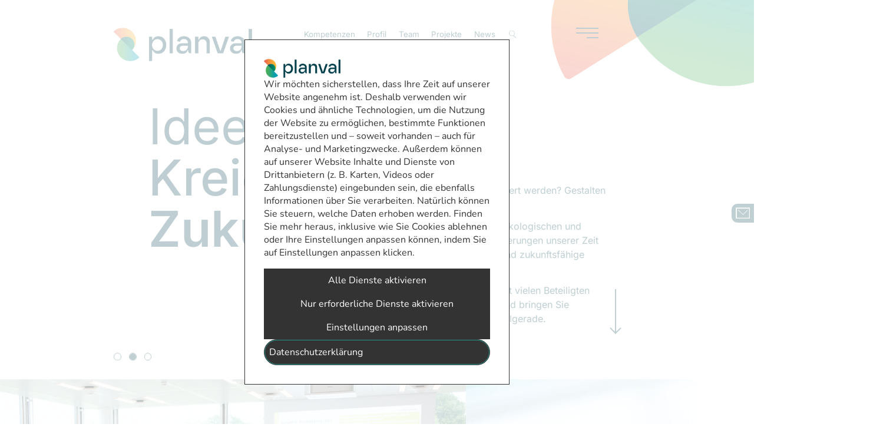

--- FILE ---
content_type: text/html; charset=UTF-8
request_url: https://planval.ch/
body_size: 5695
content:
<!DOCTYPE html>
<html lang="de">
    <head>
                    
                                <meta charset="UTF-8">
            <meta name="viewport" content="width=device-width, initial-scale=1, maximum-scale=1, minimum-scale=1">
                            <meta name="theme-color" content="#FFFFFF">
                        <title>planval - planval</title>
            <link rel="manifest" href="/build/manifest.json">
            <link rel="icon" href="/build/images/custom/planval-favicon.7a27edb9.png">
            <link rel="apple-touch-icon" href="/build/images/custom/planval-favicon.7a27edb9.png">
                        <meta name="description" content="Ideen. Kreieren. Zukunft. Sich verändern oder verändert werden? Gestalten Sie den Wandel mit uns. Für die gesellschaftlichen, ökologischen und wirtschaftlichen Herausforderungen unserer Zeit entwickeln wir innovative und zukunftsfähige Lösungen.">
            <meta name="google" content="notranslate">
                                                    <meta property="og:title" content="planval - planval">
                <meta property="og:type" content="website">
                <meta property="og:image" content="https://planval.ch/images/94-1.jpg">
                <meta property="og:url" content="https://planval.ch/">
                <meta property="og:description" content="Ideen. Kreieren. Zukunft. Sich verändern oder verändert werden? Gestalten Sie den Wandel mit uns. Für die gesellschaftlichen, ökologischen und wirtschaftlichen Herausforderungen unserer Zeit entwickeln wir innovative und zukunftsfähige Lösungen.">
                                        <meta property="twitter:title" content="planval - planval">
                <meta property="twitter:card" content="summary_large_image">
                <meta property="twitter:description" content="Ideen. Kreieren. Zukunft. Sich verändern oder verändert werden? Gestalten Sie den Wandel mit uns. Für die gesellschaftlichen, ökologischen und wirtschaftlichen Herausforderungen unserer Zeit entwickeln wir innovative und zukunftsfähige Lösungen.">
                <meta property="twitter:image" content="https://planval.ch/images/94-1.jpg">
                                                        <link rel="stylesheet" href="/build/app.ae39a47c.css">
                    
        <script>

    window['aspCriticalFallbackTimeout'] = setTimeout(function () {

        if ('serviceWorker' in navigator) {
            let total = 0;
            let completed = 0;
            navigator.serviceWorker.getRegistrations().then(function(registrations) {
                for(let registration of registrations) {
                    total++;
                }
                for(let registration of registrations) {
                    registration.unregister().then(function () {
                        completed++;

                        if(completed >= total) {
                            window.location.reload();
                        }
                    }, function () {
                        completed++;

                        if(completed >= total) {
                            window.location.reload();
                        }
                    });
                }
                if(total === 0) {
                    window.location.reload();
                }
            }, function () {
                window.location.reload();
            });
        }

    }, 15000);

</script>        <link rel="canonical" href="https://planval.ch/"><meta property="twitter:url" content="https://planval.ch/">
        </head>
    <body tabindex="-1">
        
            <div id="app" class="is-ssr">
            <div style="position: fixed; opacity: 0; left: 0; top: 0; width: 0; height: 0; overflow: hidden;"><!--v-if--><div class="wrapper"><!----><div class="loader hide"><div class="loader-part"></div><div class="loader-part"></div><div class="loader-part"></div><div class="loader-part"></div></div><!--v-if--><header class="header"><div class="header-logo"><a aria-current="page" href="/" class="router-link-active router-link-exact-active"><img src="/build/images/planval-logo.47b271b7.png" alt="planval"></a></div><div class="header-menu"><ul class="navigation"><li class="navigation-item"><a href="/kompetenzen" class="navigation-item-label">Kompetenzen</a><!--v-if--></li><li class="navigation-item"><a href="/profil" class="navigation-item-label">Profil</a><!--v-if--></li><li class="navigation-item"><a href="/team" class="navigation-item-label">Team</a><!--v-if--></li><li class="navigation-item"><a href="/projekte" class="navigation-item-label">Projekte</a><!--v-if--></li><li class="navigation-item"><a href="/news" class="navigation-item-label">News</a><!--v-if--></li></ul><a class="header-menu-search"><img class="header-menu-search-icon" src="/build/images/icon-search.2b58593e.svg" alt="Suche"></a></div><a class="header-button"><span class="header-button-bar"></span><span class="header-button-bar"></span><span class="header-button-bar"></span><div class="header-button-icon"><img src="/build/images/planval-icon.ed64d4d1.png" alt="planval"></div></a><div class="header-mega-menu"><div class="header-mega-menu-content"><div class="header-mega-menu-main"><ul class="navigation"><li class="navigation-item"><div class="navigation-item-label">Menü</div><div class="navigation-item-children"><ul class="navigation"><li class="navigation-item"><a aria-current="page" href="/" class="router-link-active router-link-exact-active navigation-item-label">Home</a><!--v-if--></li><li class="navigation-item"><a href="/kompetenzen" class="navigation-item-label">Kompetenzen</a><!--v-if--></li><li class="navigation-item"><a href="/profil" class="navigation-item-label">Profil</a><!--v-if--></li><li class="navigation-item"><a href="/team" class="navigation-item-label">Team</a><!--v-if--></li><li class="navigation-item"><a href="/projekte" class="navigation-item-label">Projekte</a><!--v-if--></li><li class="navigation-item"><a href="/news" class="navigation-item-label">News</a><!--v-if--></li><li class="navigation-item"><a href="/kontakt" class="navigation-item-label">
                        <svg xmlns="http://www.w3.org/2000/svg" width="29.985" height="23.936" viewBox="0 0 29.985 23.936">
                          <g id="Group_4589" data-name="Group 4589" transform="translate(-1298.5 -70.203)">
                            <path id="Rectangle_1301" data-name="Rectangle 1301" d="M-.75-.75H28.118V22.069H-.75ZM26.618.75H.75V20.569H26.618Z" transform="translate(1299.809 71.512)" fill="currentColor"></path>
                            <path id="Rectangle_1302" data-name="Rectangle 1302" d="M-.5-.5H29.485V23.436H-.5ZM28.485.5H.5V22.436H28.485Z" transform="translate(1299 70.703)" fill="currentColor"></path>
                            <path id="Path_2000" data-name="Path 2000" d="M14.239,15.021,3.858,4.639l.707-.707,9.674,9.674,9.524-9.524.707.707Z" transform="translate(1299.328 71.037)" fill="currentColor"></path>
                          </g>
                        </svg>
                    <span>Kontakt</span></a><!--v-if--></li></ul></div></li></ul></div><!--v-if--><!--v-if--><div class="header-mega-menu-address"><section class="block block-type-address"><div class="block-content"><div class="block-content-address"><address><p><span class="font-size-25px line-height-35px font-weight-500">Bern</span></p><p>Nydeggstalden 30<br> CH-3011 Bern</p><p>T: +41 27 922 40 80<br><a href="mailto:info@planval.ch">info@planval.ch</a><br></p></address><address><p><span class="font-size-25px line-height-35px font-weight-500">Brig</span></p><p>Holowistrasse 65<br> CH-3902 Brig-Glis</p><!--v-if--></address><address><p><span class="font-size-25px line-height-35px font-weight-500">Zürich</span></p><p>Limmatstrasse 183<br> CH-8005 Zürich</p><!--v-if--></address></div></div></section></div></div></div></header><!--v-if--><main class="main"><section class="site site-type-home"><div class="site-content"><div class="site-content-home"><div class="field-intro-home"><div class="field-intro-home-title"><h1><span class="font-size-126px line-height-131px">Ideen.</span><br><span class="font-weight-500 font-size-126px line-height-131px">Kreieren.</span><br><span class="font-size-126px line-height-131px font-weight-600">Zukunft.</span></h1></div><div class="field-intro-home-text"><p><span class="font-size-24px line-height-34px">Sich verändern oder verändert werden? Gestalten Sie den Wandel mit uns.</span></p><p><span class="font-size-24px line-height-34px">Für die gesellschaftlichen, ökologischen und wirtschaftlichen Herausforderungen unserer Zeit entwickeln wir innovative und zukunftsfähige Lösungen.&nbsp;</span></p><p><span class="font-size-24px line-height-34px">Bei komplexen Projekten mit vielen Beteiligten schaffen wir Orientierung und bringen Sie gemeinschaftlich auf die Zielgerade.</span></p></div><a class="field-intro-home-scroll-down"><span class="field-intro-home-scroll-down-bar"></span><span class="field-intro-home-scroll-down-bar"></span><span class="field-intro-home-scroll-down-bar"></span></a></div><div class="field-slider"><div class="field-slider-slides"><div class="field-slider-slides-mover" style="margin-left: -100%;"></div><div class="field-slider-slides-slide"><img src="/image/icon/94-1.jpg" srcset="/image/icon/94-1.jpg 64w, /image/thumbnail/94-1.jpg 128w, /image/tiny/94-1.jpg 256w, /image/small/94-1.jpg 640w, /image/medium/94-1.jpg 1280w, /image/large/94-1.jpg 1920w" alt="" class="is-loaded" draggable="false"></div><div class="field-slider-slides-slide"><img src="/image/icon/73-1.jpg" srcset="/image/icon/73-1.jpg 64w, /image/thumbnail/73-1.jpg 128w, /image/tiny/73-1.jpg 256w, /image/small/73-1.jpg 640w, /image/medium/73-1.jpg 1280w, /image/large/73-1.jpg 1920w" alt="" class="is-loaded" draggable="false"></div><div class="field-slider-slides-slide"><img src="/image/icon/181-1.jpg" srcset="/image/icon/181-1.jpg 64w, /image/thumbnail/181-1.jpg 128w, /image/tiny/181-1.jpg 256w, /image/small/181-1.jpg 640w, /image/medium/181-1.jpg 1280w, /image/large/181-1.jpg 1920w" alt="" class="is-loaded" draggable="false"></div></div><div class="field-slider-dots"><a class="field-slider-dots-dot"></a><a class="field-slider-dots-dot is-active"></a><a class="field-slider-dots-dot"></a></div></div><div class="field-skills"><div class="field-skills-intro parallax parallax-fade" parallax-is-future="true"><div class="field-skills-intro-prefix">Kompetenzen</div><div class="field-skills-intro-text"><h2><span class="font-weight-500 font-size-65px line-height-80px">Viele Anspruchsgruppen, viele Meinungen, viele Bedürfnisse. Wir führen komplexe Projekte ins Ziel.</span></h2></div></div><div class="field-skills-entries"><section class="field-skills-entries-entry parallax parallax-fade-right" parallax-is-future="true"><div class="field-skills-entries-entry-image"><img src="/image/icon/28-1.png" srcset="/image/icon/28-1.png 64w, /image/thumbnail/28-1.png 128w, /image/tiny/28-1.png 256w, /image/small/28-1.png 640w, /image/medium/28-1.png 1280w, /image/large/28-1.png 1920w" alt="" class="is-loaded"></div><div class="field-skills-entries-entry-text"><h2 class="font-size-50px line-height-60px">Gemeinde- und Regionalentwicklung</h2><p class="font-size-30px line-height-40px">Wir initiieren und leiten Projekte zur nachhaltigen Entwicklung von Gemeinden, Städten und Regionen.</p><div class="buttons"><a href="/magazinbeitrag-menschen-am-machen-zukunftsgenerator-saanen" class="">Zukunft Saanen</a><a href="/projekte/zukunftsworkshop-der-gemeinde-heitenried-176" class="">Zukunftsworkshop Heitenried</a><a href="/projekte/zukunft-matzendorf-impulse-fuer-eine-nachhaltige-entwicklung-149" class="">Matzendorf: Impulse für eine nachhaltige Entwicklung</a></div></div></section><section class="field-skills-entries-entry parallax parallax-fade-left" parallax-is-future="true"><div class="field-skills-entries-entry-image"><img src="/image/icon/29-1.png" srcset="/image/icon/29-1.png 64w, /image/thumbnail/29-1.png 128w, /image/tiny/29-1.png 256w, /image/small/29-1.png 640w, /image/medium/29-1.png 1280w, /image/large/29-1.png 1920w" alt="" class="is-loaded"></div><div class="field-skills-entries-entry-text"><h2 class="font-size-50px line-height-60px">Policy Design</h2><p class="font-size-30px line-height-40px">Wir gestalten Politiken, Strategien und Konzepte, die&nbsp;Orientierung&nbsp;bieten und einen Rahmen für nachhaltige&nbsp;Wirkungen&nbsp;in der Praxis schaffen.</p><div class="buttons"><a href="/projekte/nachhaltigkeit-bei-grossinfrastrukturprojekten-168" class="">Nachhaltigkeit Grossinfrastrukturprojekte</a><a href="/projekte/umsetzungsprogramm-nrp24-im-kanton-zuerich-155" class="">Umsetzungsprogramm Kt. Zürich NRP24+</a><a href="/projekte/alpinfra-innovare-programm-konzeption-und-umsetzung-pilotphase-183" class="">Umsetzung Pilotprogramm alpinfra innovare</a></div></div></section><section class="field-skills-entries-entry parallax parallax-fade-right" parallax-is-future="true"><div class="field-skills-entries-entry-image"><img src="/image/icon/30-1.png" srcset="/image/icon/30-1.png 64w, /image/thumbnail/30-1.png 128w, /image/tiny/30-1.png 256w, /image/small/30-1.png 640w, /image/medium/30-1.png 1280w, /image/large/30-1.png 1920w" alt="" class="is-loaded"></div><div class="field-skills-entries-entry-text"><h2 class="font-size-50px line-height-60px">Wissensmanagement und Communities</h2><p class="font-size-30px line-height-40px">Wir bauen Netzwerke auf, beschleunigen Lernprozesse und betreiben Geschäftsstellen für Organisationen, Vereine und Grossprojekte.</p><div class="buttons"><a href="/projekte/regiosuisse-netzwerkstelle-regionalentwicklung-42" class="">regiosuisse – Netzwerkstelle Regionalentwicklung</a><a href="/projekte/sumo-netzwerk-fuer-nachhaltige-mobilitaet-in-unternehmen-151" class="">Community für nachhaltige Mobilität in Unternehmen</a><a href="/projekte/aufbau-wissens-und-community-hub-baukultur-schweiz-139" class="">Baukultur Schweiz</a></div></div></section><section class="field-skills-entries-entry parallax parallax-fade-left" parallax-is-future="true"><div class="field-skills-entries-entry-image"><img src="/image/icon/31-1.png" srcset="/image/icon/31-1.png 64w, /image/thumbnail/31-1.png 128w, /image/tiny/31-1.png 256w, /image/small/31-1.png 640w, /image/medium/31-1.png 1280w, /image/large/31-1.png 1920w" alt="" class="is-loaded"></div><div class="field-skills-entries-entry-text"><h2 class="font-size-50px line-height-60px">Zukunftsfähige Wirtschaft</h2><p class="font-size-30px line-height-40px">Wir unterstützen&nbsp;Unternehmen, Verbände und Wirtschaftsstandorte beim Brückenschlag zwischen wirtschaftlichem&nbsp;Erfolg&nbsp;und Erhalt der natürlichen Ressourcen.</p><div class="buttons"><a href="/magazinbeitrag-klimastrategie-unternehmen" class="">Klimastrategie für Unternehmen</a><a href="/projekte/helix-esg-impactfinder-163" class="">Helix ESG impactFinder</a><a href="/projekte/green-infrastructure-goes-business-award-2023-150" class="">Green Infrastructure goes business award</a><a href="/projekte/klimastrategie-bauunternehmung-184" class="">Klimastrategie Bauunternehmung</a></div></div></section></div></div><div class="field-news-scroller"><div class="field-news-scroller-intro parallax parallax-fade-up" parallax-is-future="true"><div class="field-news-scroller-intro-prefix">News</div><div class="field-news-scroller-intro-text"><h2><span class="font-weight-500 font-size-55px line-height-75px">Wissenswertes, Neuigkeiten, Einblicke.</span></h2></div></div><a class="field-news-scroller-arrow-left"><span class="field-news-scroller-arrow-left-bar"></span><span class="field-news-scroller-arrow-left-bar"></span></a><a class="field-news-scroller-arrow-right"><span class="field-news-scroller-arrow-right-bar"></span><span class="field-news-scroller-arrow-right-bar"></span></a><div class="field-news-scroller-entries"><a class="field-news-scroller-entries-entry" href="/magazin/8-einfache-schritte-zu-nachhaltiger-mobilitaet-im-unternehmen-346"><div class="field-news-scroller-entries-entry-image"><img src="https://tools.planval.ch/api/v1/files/view/708.jpg" alt="8 einfache Schritte zu nachhaltiger Mobilität im Unternehmen"></div><div class="field-news-scroller-entries-entry-prefix"><span class="font-size-16px line-height-35px">10.11.2025 <span> | News</span></span></div><div class="field-news-scroller-entries-entry-title"><span class="font-size-25px line-height-35px font-weight-medium"><!--v-if--> 8 einfache Schritte zu nachhaltiger Mobilität im Unternehmen</span></div></a><a class="field-news-scroller-entries-entry" href="/magazin/von-der-idee-zur-umsetzung-der-neue-interaktive-infopoint-fuer-energie-innovationen-341"><div class="field-news-scroller-entries-entry-image"><img src="https://tools.planval.ch/api/v1/files/view/687.jpg" alt="Von der Idee zur Umsetzung: Der neue interaktive Infopoint für Energie-Innovationen"></div><div class="field-news-scroller-entries-entry-prefix"><span class="font-size-16px line-height-35px">09.10.2025 <span> | News</span></span></div><div class="field-news-scroller-entries-entry-title"><span class="font-size-25px line-height-35px font-weight-medium"><!--v-if--> Von der Idee zur Umsetzung: Der neue interaktive Infopoint für Energie-Innovationen</span></div></a><a class="field-news-scroller-entries-entry" href="/magazin/gehsundzh-fussverkehrsfoerderung-im-kanton-zuerich-339"><div class="field-news-scroller-entries-entry-image"><img src="https://tools.planval.ch/api/v1/files/view/679.jpg" alt="GEHsundZH: Fussverkehrsförderung im Kanton Zürich"></div><div class="field-news-scroller-entries-entry-prefix"><span class="font-size-16px line-height-35px">23.09.2025 <span> | News</span></span></div><div class="field-news-scroller-entries-entry-title"><span class="font-size-25px line-height-35px font-weight-medium"><!--v-if--> GEHsundZH: Fussverkehrsförderung im Kanton Zürich</span></div></a><a class="field-news-scroller-entries-entry" href="/magazin/frischer-wind-fuer-die-standortfoerderung-zueriunterland-338"><div class="field-news-scroller-entries-entry-image"><img src="https://tools.planval.ch/api/v1/files/view/677.jpg" alt="Frischer Wind für die Standortförderung ZüriUnterland"></div><div class="field-news-scroller-entries-entry-prefix"><span class="font-size-16px line-height-35px">04.09.2025 <span> | News</span></span></div><div class="field-news-scroller-entries-entry-title"><span class="font-size-25px line-height-35px font-weight-medium"><!--v-if--> Frischer Wind für die Standortförderung ZüriUnterland</span></div></a><a class="field-news-scroller-entries-entry" href="/magazin/wir-stellen-vor-sandro-bucher-337"><div class="field-news-scroller-entries-entry-image"><img src="https://tools.planval.ch/api/v1/files/view/676.jpg" alt="Wir stellen vor: Sandro Bucher"></div><div class="field-news-scroller-entries-entry-prefix"><span class="font-size-16px line-height-35px">12.08.2025 <span> | News</span></span></div><div class="field-news-scroller-entries-entry-title"><span class="font-size-25px line-height-35px font-weight-medium"><!--v-if--> Wir stellen vor: Sandro Bucher</span></div></a><a class="field-news-scroller-entries-entry" href="/magazin/hello-zuerich-336"><div class="field-news-scroller-entries-entry-image"><img src="https://tools.planval.ch/api/v1/files/view/668.png" alt="Hello Zürich"></div><div class="field-news-scroller-entries-entry-prefix"><span class="font-size-16px line-height-35px">27.05.2025 <span> | News</span></span></div><div class="field-news-scroller-entries-entry-title"><span class="font-size-25px line-height-35px font-weight-medium"><!--v-if--> Hello Zürich</span></div></a><a class="field-news-scroller-entries-entry" href="/magazinbeitrag-klimastrategie-unternehmen"><div class="field-news-scroller-entries-entry-image"><img src="/image/icon/363-1.png" srcset="/image/icon/363-1.png 64w, /image/thumbnail/363-1.png 128w, /image/tiny/363-1.png 256w, /image/small/363-1.png 640w, /image/medium/363-1.png 1280w, /image/large/363-1.png 1920w" alt="" class="is-loaded"></div><div class="field-news-scroller-entries-entry-prefix"><span class="font-size-16px line-height-35px">01.05.2025 <span> | News</span></span></div><div class="field-news-scroller-entries-entry-title"><span class="font-size-25px line-height-35px font-weight-medium"><!--v-if--> Klimastrategie für Unternehmen</span></div></a><a class="field-news-scroller-entries-entry" href="/magazin/pilotprojekt-sumo-wird-zur-fachstelle-nachhaltige-mobilitaet-in-unternehmen-335"><div class="field-news-scroller-entries-entry-image"><img src="https://tools.planval.ch/api/v1/files/view/663.jpg" alt="Pilotprojekt sumo wird zur Fachstelle nachhaltige Mobilität in Unternehmen"></div><div class="field-news-scroller-entries-entry-prefix"><span class="font-size-16px line-height-35px">15.04.2025 <span> | News</span></span></div><div class="field-news-scroller-entries-entry-title"><span class="font-size-25px line-height-35px font-weight-medium"><!--v-if--> Pilotprojekt sumo wird zur Fachstelle nachhaltige Mobilität in Unternehmen</span></div></a></div><!--v-if--></div><div class="field-profile"><div class="field-profile-intro parallax parallax-fade" parallax-is-future="true"><div class="field-profile-intro-prefix">Leistungen</div><div class="field-profile-intro-text"><h2><span class="font-size-65px line-height-80px font-weight-500">Wir unterstützen in drei Phasen.</span></h2></div></div><div class="field-profile-entries parallax parallax-fade" parallax-is-future="true"><section class="field-profile-entries-entry"><div class="field-profile-entries-entry-text"><h3><span class="font-size-32px line-height-35px">Orientierung</span></h3><p><span class="font-weight-300 line-height-35px font-size-25px">Mit Studien, Analysen, Strategien und Konzepten vermitteln wir Orientierung.</span></p></div></section><section class="field-profile-entries-entry"><div class="field-profile-entries-entry-text"><h3><span class="font-size-32px line-height-35px">Entwicklung</span></h3><p><span class="font-weight-300 line-height-35px font-size-25px">Projekte, Geschäftsmodelle, Wissenssysteme und Communities werden von uns entwickelt.</span></p></div></section><section class="field-profile-entries-entry"><div class="field-profile-entries-entry-text"><h3><span class="font-size-32px line-height-35px">Umsetzung</span></h3><p><span class="font-weight-300 line-height-35px font-size-25px">Die Umsetzung führen, begleiten und optimieren wir.</span></p></div></section></div></div><div class="field-call-to-action"><div class="field-call-to-action-text parallax parallax-fade" parallax-is-future="true"><h2><span class="font-size-42px line-height-52px">Überzeugt? Einfach mal austauschen?</span><br><span class="font-size-42px line-height-52px font-weight-300">Wir freuen uns, Sie kennen zu lernen.</span></h2></div><div class="secondary-buttons parallax parallax-fade" parallax-is-future="true"><a href="mailto:info@planval.ch">per Mail</a><a href="tel:+41279224080">telefonisch +41 (0)27 922 40 80</a></div></div><div class="scroll-indicator left" style="display: flex; top: 100%;"><div class="scroll-indicator-bar" style="flex-basis: 0%;"></div><div class="scroll-indicator-bar" style="flex-basis: 0%;"></div><div class="scroll-indicator-bar"></div></div><a class="scroll-top right"><div class="scroll-top-bar"></div><div class="scroll-top-bar"></div><div class="scroll-top-bar"></div></a></div></div></section></main><footer class="footer"><div class="footer-logo"><a aria-current="page" href="/" class="router-link-active router-link-exact-active"><img src="/build/images/planval-logo.47b271b7.png" alt="planval"></a></div><div class="footer-address"><section class="block block-type-address"><div class="block-content"><div class="block-content-address"><address><p><span class="font-size-25px line-height-35px font-weight-500">Bern</span></p><p>Nydeggstalden 30<br> CH-3011 Bern</p><p>T: +41 27 922 40 80<br><a href="mailto:info@planval.ch">info@planval.ch</a><br></p></address><address><p><span class="font-size-25px line-height-35px font-weight-500">Brig</span></p><p>Holowistrasse 65<br> CH-3902 Brig-Glis</p><!--v-if--></address><address><p><span class="font-size-25px line-height-35px font-weight-500">Zürich</span></p><p>Limmatstrasse 183<br> CH-8005 Zürich</p><!--v-if--></address></div></div></section><!--v-if--></div><div class="footer-closure"><ul class="navigation"><li class="navigation-item"><a class="navigation-item-label">Cookie-Einstellungen</a></li><li class="navigation-item"><a href="/datenschutz" class="navigation-item-label">Datenschutz</a><!--v-if--></li><li class="navigation-item"><a href="/impressum" class="navigation-item-label">Impressum</a><!--v-if--></li></ul><div class="footer-closure-disclaimer" data-nosnippet=""><a href="https://id-k.com" target="_blank">Konzept &amp; Design — id-k.com</a></div></div></footer><div class="consent-modal" data-nosnippet=""><div class="consent-modal--content"><div class="consent-modal--content--header"><img src="/build/images/planval-logo.47b271b7.png" alt=""></div><div class="consent-modal--content--text"><p>Wir möchten sicherstellen, dass Ihre Zeit auf unserer Website angenehm ist. Deshalb verwenden wir Cookies und ähnliche Technologien, um die Nutzung der Website zu ermöglichen, bestimmte Funktionen bereitzustellen und – soweit vorhanden – auch für Analyse- und Marketingzwecke. Außerdem können auf unserer Website Inhalte und Dienste von Drittanbietern (z. B. Karten, Videos oder Zahlungsdienste) eingebunden sein, die ebenfalls Informationen über Sie verarbeiten. Natürlich können Sie steuern, welche Daten erhoben werden. Finden Sie mehr heraus, inklusive wie Sie Cookies ablehnen oder Ihre Einstellungen anpassen können, indem Sie auf Einstellungen anpassen klicken.</p></div><div class="consent-modal--content--actions"><button class="consent-modal--content--actions--item">Alle Dienste aktivieren</button><button class="consent-modal--content--actions--item">Nur erforderliche Dienste aktivieren</button><button class="consent-modal--content--actions--item">Einstellungen anpassen</button><!--v-if--><a href="/datenschutz" class="button consent-modal--content--actions--item">Datenschutzerklärung</a><!--v-if--></div></div></div><!----><!--v-if--><!--v-if--><aside class="info-point"><a class="info-point-link search-icon"><svg class="info-point-link-icon" xmlns="http://www.w3.org/2000/svg" width="23.536" height="25.501" viewBox="0 0 23.536 25.501"><g transform="translate(0.75 0.75)"><path d="M8.725-.75A9.475,9.475,0,1,1-.75,8.725,9.475,9.475,0,0,1,8.725-.75Zm0,17.45A7.975,7.975,0,1,0,.75,8.725,7.975,7.975,0,0,0,8.725,16.7Z" fill="currentColor"></path><path d="M7.3,8.049a.748.748,0,0,1-.53-.22L-.53.53a.75.75,0,0,1,0-1.06.75.75,0,0,1,1.06,0l7.3,7.3A.75.75,0,0,1,7.3,8.05Z" transform="translate(14.737 16.701)" fill="currentColor"></path></g></svg></a><a href="/kontakt" class="info-point-link"><svg class="info-point-link-icon" xmlns="http://www.w3.org/2000/svg" width="29.985" height="23.936" viewBox="0 0 29.985 23.936"><g transform="translate(-1298.5 -70.203)"><path d="M-.75-.75H28.118V22.069H-.75ZM26.618.75H.75V20.569H26.618Z" transform="translate(1299.809 71.512)" fill="currentColor"></path><path d="M-.5-.5H29.485V23.436H-.5ZM28.485.5H.5V22.436H28.485Z" transform="translate(1299 70.703)" fill="currentColor"></path><path d="M14.239,15.021,3.858,4.639l.707-.707,9.674,9.674,9.524-9.524.707.707Z" transform="translate(1299.328 71.037)" fill="currentColor"></path></g></svg></a></aside><!--v-if--></div></div>
        </div>
    
                    <script src="/build/runtime.c9ad01d1.js" defer></script><script src="/build/330.337b4b1c.js" defer></script><script src="/build/app.2eea01e2.js" defer></script>
            </body>
</html>


--- FILE ---
content_type: text/css
request_url: https://planval.ch/build/app.ae39a47c.css
body_size: 35357
content:
@import url(https://planval.ch/fonts/google/Inter/style.css);@import url(https://planval.ch/fonts/google/Nunito/style.css);@import url(https://planval.ch/fonts/google/str-replace("Heebo", " ", "+")/style.css);@font-face{font-display:block;font-family:Material Icons;font-style:normal;font-weight:400;src:url(/build/fonts/material-icons.0c35d18b.woff2) format("woff2"),url(/build/fonts/material-icons.4d73cb90.woff) format("woff")}.material-icons{font-family:Material Icons;font-feature-settings:"liga"}@font-face{font-display:block;font-family:Material Icons Outlined;font-style:normal;font-weight:400;src:url(/build/fonts/material-icons-outlined.6f420cf1.woff2) format("woff2"),url(/build/fonts/material-icons-outlined.f882956f.woff) format("woff")}.material-icons,.material-icons-outlined{display:inline-block;font-size:24px;font-style:normal;font-weight:400;letter-spacing:normal;line-height:1;text-transform:none;white-space:nowrap;word-wrap:normal;direction:ltr;-webkit-font-smoothing:antialiased;-moz-osx-font-smoothing:grayscale;text-rendering:optimizeLegibility}.material-icons-outlined{font-family:Material Icons Outlined;font-feature-settings:"liga"}@font-face{font-display:block;font-family:Material Icons Round;font-style:normal;font-weight:400;src:url(/build/fonts/material-icons-round.c380809f.woff2) format("woff2"),url(/build/fonts/material-icons-round.5d681e2e.woff) format("woff")}.material-icons-round{font-family:Material Icons Round;font-feature-settings:"liga"}@font-face{font-display:block;font-family:Material Icons Sharp;font-style:normal;font-weight:400;src:url(/build/fonts/material-icons-sharp.219aa914.woff2) format("woff2"),url(/build/fonts/material-icons-sharp.3a4004a4.woff) format("woff")}.material-icons-round,.material-icons-sharp{display:inline-block;font-size:24px;font-style:normal;font-weight:400;letter-spacing:normal;line-height:1;text-transform:none;white-space:nowrap;word-wrap:normal;direction:ltr;-webkit-font-smoothing:antialiased;-moz-osx-font-smoothing:grayscale;text-rendering:optimizeLegibility}.material-icons-sharp{font-family:Material Icons Sharp;font-feature-settings:"liga"}@font-face{font-display:block;font-family:Material Icons Two Tone;font-style:normal;font-weight:400;src:url(/build/fonts/material-icons-two-tone.4ef4218c.woff2) format("woff2"),url(/build/fonts/material-icons-two-tone.3baa5b8f.woff) format("woff")}.material-icons-two-tone{display:inline-block;font-family:Material Icons Two Tone;font-size:24px;font-style:normal;font-weight:400;letter-spacing:normal;line-height:1;text-transform:none;white-space:nowrap;word-wrap:normal;direction:ltr;-webkit-font-smoothing:antialiased;-moz-osx-font-smoothing:grayscale;font-feature-settings:"liga";text-rendering:optimizeLegibility}.material-icons{font-size:1em;height:1em;-webkit-user-select:none;-moz-user-select:none;-ms-user-select:none;user-select:none;width:1em}.mapboxgl-map{font:12px/20px Helvetica Neue,Arial,Helvetica,sans-serif;overflow:hidden;position:relative;-webkit-tap-highlight-color:rgb(0 0 0/0)}.mapboxgl-canvas{left:0;position:absolute;top:0}.mapboxgl-map:-webkit-full-screen{height:100%;width:100%}.mapboxgl-canary{background-color:salmon}.mapboxgl-canvas-container.mapboxgl-interactive,.mapboxgl-ctrl-group button.mapboxgl-ctrl-compass{cursor:grab;-webkit-user-select:none;user-select:none}.mapboxgl-canvas-container.mapboxgl-interactive.mapboxgl-track-pointer{cursor:pointer}.mapboxgl-canvas-container.mapboxgl-interactive:active,.mapboxgl-ctrl-group button.mapboxgl-ctrl-compass:active{cursor:grabbing}.mapboxgl-canvas-container.mapboxgl-touch-zoom-rotate,.mapboxgl-canvas-container.mapboxgl-touch-zoom-rotate .mapboxgl-canvas{touch-action:pan-x pan-y}.mapboxgl-canvas-container.mapboxgl-touch-drag-pan,.mapboxgl-canvas-container.mapboxgl-touch-drag-pan .mapboxgl-canvas{touch-action:pinch-zoom}.mapboxgl-canvas-container.mapboxgl-touch-zoom-rotate.mapboxgl-touch-drag-pan,.mapboxgl-canvas-container.mapboxgl-touch-zoom-rotate.mapboxgl-touch-drag-pan .mapboxgl-canvas{touch-action:none}.mapboxgl-ctrl-bottom,.mapboxgl-ctrl-bottom-left,.mapboxgl-ctrl-bottom-right,.mapboxgl-ctrl-left,.mapboxgl-ctrl-right,.mapboxgl-ctrl-top,.mapboxgl-ctrl-top-left,.mapboxgl-ctrl-top-right{pointer-events:none;position:absolute;z-index:2}.mapboxgl-ctrl-top-left{left:0;top:0}.mapboxgl-ctrl-top{left:50%;top:0;transform:translateX(-50%)}.mapboxgl-ctrl-top-right{right:0;top:0}.mapboxgl-ctrl-right{right:0;top:50%;transform:translateY(-50%)}.mapboxgl-ctrl-bottom-right{bottom:0;right:0}.mapboxgl-ctrl-bottom{bottom:0;left:50%;transform:translateX(-50%)}.mapboxgl-ctrl-bottom-left{bottom:0;left:0}.mapboxgl-ctrl-left{left:0;top:50%;transform:translateY(-50%)}.mapboxgl-ctrl{clear:both;pointer-events:auto;transform:translate(0)}.mapboxgl-ctrl-top-left .mapboxgl-ctrl{float:left;margin:10px 0 0 10px}.mapboxgl-ctrl-top .mapboxgl-ctrl{float:left;margin:10px 0}.mapboxgl-ctrl-top-right .mapboxgl-ctrl{float:right;margin:10px 10px 0 0}.mapboxgl-ctrl-bottom-right .mapboxgl-ctrl,.mapboxgl-ctrl-right .mapboxgl-ctrl{float:right;margin:0 10px 10px 0}.mapboxgl-ctrl-bottom .mapboxgl-ctrl{float:left;margin:10px 0}.mapboxgl-ctrl-bottom-left .mapboxgl-ctrl,.mapboxgl-ctrl-left .mapboxgl-ctrl{float:left;margin:0 0 10px 10px}.mapboxgl-ctrl-group{background:#fff;border-radius:4px}.mapboxgl-ctrl-group:not(:empty){box-shadow:0 0 0 2px rgba(0,0,0,.102)}@media(-ms-high-contrast:active){.mapboxgl-ctrl-group:not(:empty){box-shadow:0 0 0 2px ButtonText}}.mapboxgl-ctrl-group button{background-color:initial;border:0;box-sizing:border-box;cursor:pointer;display:block;height:29px;outline:none;overflow:hidden;padding:0;width:29px}.mapboxgl-ctrl-group button+button{border-top:1px solid #ddd}.mapboxgl-ctrl button .mapboxgl-ctrl-icon{background-position:50%;background-repeat:no-repeat;display:block;height:100%;width:100%}@media(-ms-high-contrast:active){.mapboxgl-ctrl-icon{background-color:initial}.mapboxgl-ctrl-group button+button{border-top:1px solid ButtonText}}.mapboxgl-ctrl-attrib-button:focus,.mapboxgl-ctrl-group button:focus{box-shadow:0 0 2px 2px #0096ff}.mapboxgl-ctrl button:disabled{cursor:not-allowed}.mapboxgl-ctrl button:disabled .mapboxgl-ctrl-icon{opacity:.25}.mapboxgl-ctrl-group button:first-child{border-radius:4px 4px 0 0}.mapboxgl-ctrl-group button:last-child{border-radius:0 0 4px 4px}.mapboxgl-ctrl-group button:only-child{border-radius:inherit}.mapboxgl-ctrl button:not(:disabled):hover{background-color:rgba(0,0,0,.051)}.mapboxgl-ctrl-group button:focus:focus-visible{box-shadow:0 0 2px 2px #0096ff}.mapboxgl-ctrl-group button:focus:not(:focus-visible){box-shadow:none}.mapboxgl-ctrl button.mapboxgl-ctrl-zoom-out .mapboxgl-ctrl-icon{background-image:url("data:image/svg+xml;charset=utf-8,%3Csvg xmlns='http://www.w3.org/2000/svg' fill='%23333' viewBox='0 0 29 29'%3E%3Cpath d='M10 13c-.75 0-1.5.75-1.5 1.5S9.25 16 10 16h9c.75 0 1.5-.75 1.5-1.5S19.75 13 19 13z'/%3E%3C/svg%3E")}.mapboxgl-ctrl button.mapboxgl-ctrl-zoom-in .mapboxgl-ctrl-icon{background-image:url("data:image/svg+xml;charset=utf-8,%3Csvg xmlns='http://www.w3.org/2000/svg' fill='%23333' viewBox='0 0 29 29'%3E%3Cpath d='M14.5 8.5c-.75 0-1.5.75-1.5 1.5v3h-3c-.75 0-1.5.75-1.5 1.5S9.25 16 10 16h3v3c0 .75.75 1.5 1.5 1.5S16 19.75 16 19v-3h3c.75 0 1.5-.75 1.5-1.5S19.75 13 19 13h-3v-3c0-.75-.75-1.5-1.5-1.5'/%3E%3C/svg%3E")}@media(-ms-high-contrast:active){.mapboxgl-ctrl button.mapboxgl-ctrl-zoom-out .mapboxgl-ctrl-icon{background-image:url("data:image/svg+xml;charset=utf-8,%3Csvg xmlns='http://www.w3.org/2000/svg' fill='%23fff' viewBox='0 0 29 29'%3E%3Cpath d='M10 13c-.75 0-1.5.75-1.5 1.5S9.25 16 10 16h9c.75 0 1.5-.75 1.5-1.5S19.75 13 19 13z'/%3E%3C/svg%3E")}.mapboxgl-ctrl button.mapboxgl-ctrl-zoom-in .mapboxgl-ctrl-icon{background-image:url("data:image/svg+xml;charset=utf-8,%3Csvg xmlns='http://www.w3.org/2000/svg' fill='%23fff' viewBox='0 0 29 29'%3E%3Cpath d='M14.5 8.5c-.75 0-1.5.75-1.5 1.5v3h-3c-.75 0-1.5.75-1.5 1.5S9.25 16 10 16h3v3c0 .75.75 1.5 1.5 1.5S16 19.75 16 19v-3h3c.75 0 1.5-.75 1.5-1.5S19.75 13 19 13h-3v-3c0-.75-.75-1.5-1.5-1.5'/%3E%3C/svg%3E")}}@media(-ms-high-contrast:black-on-white){.mapboxgl-ctrl button.mapboxgl-ctrl-zoom-out .mapboxgl-ctrl-icon{background-image:url("data:image/svg+xml;charset=utf-8,%3Csvg xmlns='http://www.w3.org/2000/svg' viewBox='0 0 29 29'%3E%3Cpath d='M10 13c-.75 0-1.5.75-1.5 1.5S9.25 16 10 16h9c.75 0 1.5-.75 1.5-1.5S19.75 13 19 13z'/%3E%3C/svg%3E")}.mapboxgl-ctrl button.mapboxgl-ctrl-zoom-in .mapboxgl-ctrl-icon{background-image:url("data:image/svg+xml;charset=utf-8,%3Csvg xmlns='http://www.w3.org/2000/svg' viewBox='0 0 29 29'%3E%3Cpath d='M14.5 8.5c-.75 0-1.5.75-1.5 1.5v3h-3c-.75 0-1.5.75-1.5 1.5S9.25 16 10 16h3v3c0 .75.75 1.5 1.5 1.5S16 19.75 16 19v-3h3c.75 0 1.5-.75 1.5-1.5S19.75 13 19 13h-3v-3c0-.75-.75-1.5-1.5-1.5'/%3E%3C/svg%3E")}}.mapboxgl-ctrl button.mapboxgl-ctrl-fullscreen .mapboxgl-ctrl-icon{background-image:url("data:image/svg+xml;charset=utf-8,%3Csvg xmlns='http://www.w3.org/2000/svg' fill='%23333' viewBox='0 0 29 29'%3E%3Cpath d='M24 16v5.5c0 1.75-.75 2.5-2.5 2.5H16v-1l3-1.5-4-5.5 1-1 5.5 4 1.5-3zM6 16l1.5 3 5.5-4 1 1-4 5.5 3 1.5v1H7.5C5.75 24 5 23.25 5 21.5V16zm7-11v1l-3 1.5 4 5.5-1 1-5.5-4L6 13H5V7.5C5 5.75 5.75 5 7.5 5zm11 2.5c0-1.75-.75-2.5-2.5-2.5H16v1l3 1.5-4 5.5 1 1 5.5-4 1.5 3h1z'/%3E%3C/svg%3E")}.mapboxgl-ctrl button.mapboxgl-ctrl-shrink .mapboxgl-ctrl-icon{background-image:url("data:image/svg+xml;charset=utf-8,%3Csvg xmlns='http://www.w3.org/2000/svg' viewBox='0 0 29 29'%3E%3Cpath d='M18.5 16c-1.75 0-2.5.75-2.5 2.5V24h1l1.5-3 5.5 4 1-1-4-5.5 3-1.5v-1zM13 18.5c0-1.75-.75-2.5-2.5-2.5H5v1l3 1.5L4 24l1 1 5.5-4 1.5 3h1zm3-8c0 1.75.75 2.5 2.5 2.5H24v-1l-3-1.5L25 5l-1-1-5.5 4L17 5h-1zM10.5 13c1.75 0 2.5-.75 2.5-2.5V5h-1l-1.5 3L5 4 4 5l4 5.5L5 12v1z'/%3E%3C/svg%3E")}@media(-ms-high-contrast:active){.mapboxgl-ctrl button.mapboxgl-ctrl-fullscreen .mapboxgl-ctrl-icon{background-image:url("data:image/svg+xml;charset=utf-8,%3Csvg xmlns='http://www.w3.org/2000/svg' fill='%23fff' viewBox='0 0 29 29'%3E%3Cpath d='M24 16v5.5c0 1.75-.75 2.5-2.5 2.5H16v-1l3-1.5-4-5.5 1-1 5.5 4 1.5-3zM6 16l1.5 3 5.5-4 1 1-4 5.5 3 1.5v1H7.5C5.75 24 5 23.25 5 21.5V16zm7-11v1l-3 1.5 4 5.5-1 1-5.5-4L6 13H5V7.5C5 5.75 5.75 5 7.5 5zm11 2.5c0-1.75-.75-2.5-2.5-2.5H16v1l3 1.5-4 5.5 1 1 5.5-4 1.5 3h1z'/%3E%3C/svg%3E")}.mapboxgl-ctrl button.mapboxgl-ctrl-shrink .mapboxgl-ctrl-icon{background-image:url("data:image/svg+xml;charset=utf-8,%3Csvg xmlns='http://www.w3.org/2000/svg' fill='%23fff' viewBox='0 0 29 29'%3E%3Cpath d='M18.5 16c-1.75 0-2.5.75-2.5 2.5V24h1l1.5-3 5.5 4 1-1-4-5.5 3-1.5v-1zM13 18.5c0-1.75-.75-2.5-2.5-2.5H5v1l3 1.5L4 24l1 1 5.5-4 1.5 3h1zm3-8c0 1.75.75 2.5 2.5 2.5H24v-1l-3-1.5L25 5l-1-1-5.5 4L17 5h-1zM10.5 13c1.75 0 2.5-.75 2.5-2.5V5h-1l-1.5 3L5 4 4 5l4 5.5L5 12v1z'/%3E%3C/svg%3E")}}@media(-ms-high-contrast:black-on-white){.mapboxgl-ctrl button.mapboxgl-ctrl-fullscreen .mapboxgl-ctrl-icon{background-image:url("data:image/svg+xml;charset=utf-8,%3Csvg xmlns='http://www.w3.org/2000/svg' viewBox='0 0 29 29'%3E%3Cpath d='M24 16v5.5c0 1.75-.75 2.5-2.5 2.5H16v-1l3-1.5-4-5.5 1-1 5.5 4 1.5-3zM6 16l1.5 3 5.5-4 1 1-4 5.5 3 1.5v1H7.5C5.75 24 5 23.25 5 21.5V16zm7-11v1l-3 1.5 4 5.5-1 1-5.5-4L6 13H5V7.5C5 5.75 5.75 5 7.5 5zm11 2.5c0-1.75-.75-2.5-2.5-2.5H16v1l3 1.5-4 5.5 1 1 5.5-4 1.5 3h1z'/%3E%3C/svg%3E")}.mapboxgl-ctrl button.mapboxgl-ctrl-shrink .mapboxgl-ctrl-icon{background-image:url("data:image/svg+xml;charset=utf-8,%3Csvg xmlns='http://www.w3.org/2000/svg' viewBox='0 0 29 29'%3E%3Cpath d='M18.5 16c-1.75 0-2.5.75-2.5 2.5V24h1l1.5-3 5.5 4 1-1-4-5.5 3-1.5v-1zM13 18.5c0-1.75-.75-2.5-2.5-2.5H5v1l3 1.5L4 24l1 1 5.5-4 1.5 3h1zm3-8c0 1.75.75 2.5 2.5 2.5H24v-1l-3-1.5L25 5l-1-1-5.5 4L17 5h-1zM10.5 13c1.75 0 2.5-.75 2.5-2.5V5h-1l-1.5 3L5 4 4 5l4 5.5L5 12v1z'/%3E%3C/svg%3E")}}.mapboxgl-ctrl button.mapboxgl-ctrl-compass .mapboxgl-ctrl-icon{background-image:url("data:image/svg+xml;charset=utf-8,%3Csvg xmlns='http://www.w3.org/2000/svg' fill='%23333' viewBox='0 0 29 29'%3E%3Cpath d='m10.5 14 4-8 4 8z'/%3E%3Cpath fill='%23ccc' d='m10.5 16 4 8 4-8z'/%3E%3C/svg%3E")}@media(-ms-high-contrast:active){.mapboxgl-ctrl button.mapboxgl-ctrl-compass .mapboxgl-ctrl-icon{background-image:url("data:image/svg+xml;charset=utf-8,%3Csvg xmlns='http://www.w3.org/2000/svg' fill='%23fff' viewBox='0 0 29 29'%3E%3Cpath d='m10.5 14 4-8 4 8z'/%3E%3Cpath fill='%23999' d='m10.5 16 4 8 4-8z'/%3E%3C/svg%3E")}}@media(-ms-high-contrast:black-on-white){.mapboxgl-ctrl button.mapboxgl-ctrl-compass .mapboxgl-ctrl-icon{background-image:url("data:image/svg+xml;charset=utf-8,%3Csvg xmlns='http://www.w3.org/2000/svg' viewBox='0 0 29 29'%3E%3Cpath d='m10.5 14 4-8 4 8z'/%3E%3Cpath fill='%23ccc' d='m10.5 16 4 8 4-8z'/%3E%3C/svg%3E")}}.mapboxgl-ctrl button.mapboxgl-ctrl-geolocate .mapboxgl-ctrl-icon{background-image:url("data:image/svg+xml;charset=utf-8,%3Csvg xmlns='http://www.w3.org/2000/svg' fill='%23333' viewBox='0 0 20 20'%3E%3Cpath d='M10 4C9 4 9 5 9 5v.1A5 5 0 0 0 5.1 9H5s-1 0-1 1 1 1 1 1h.1A5 5 0 0 0 9 14.9v.1s0 1 1 1 1-1 1-1v-.1a5 5 0 0 0 3.9-3.9h.1s1 0 1-1-1-1-1-1h-.1A5 5 0 0 0 11 5.1V5s0-1-1-1m0 2.5a3.5 3.5 0 1 1 0 7 3.5 3.5 0 1 1 0-7'/%3E%3Ccircle cx='10' cy='10' r='2'/%3E%3C/svg%3E")}.mapboxgl-ctrl button.mapboxgl-ctrl-geolocate:disabled .mapboxgl-ctrl-icon{background-image:url("data:image/svg+xml;charset=utf-8,%3Csvg xmlns='http://www.w3.org/2000/svg' fill='%23aaa' viewBox='0 0 20 20'%3E%3Cpath d='M10 4C9 4 9 5 9 5v.1A5 5 0 0 0 5.1 9H5s-1 0-1 1 1 1 1 1h.1A5 5 0 0 0 9 14.9v.1s0 1 1 1 1-1 1-1v-.1a5 5 0 0 0 3.9-3.9h.1s1 0 1-1-1-1-1-1h-.1A5 5 0 0 0 11 5.1V5s0-1-1-1m0 2.5a3.5 3.5 0 1 1 0 7 3.5 3.5 0 1 1 0-7'/%3E%3Ccircle cx='10' cy='10' r='2'/%3E%3Cpath fill='red' d='m14 5 1 1-9 9-1-1z'/%3E%3C/svg%3E")}.mapboxgl-ctrl button.mapboxgl-ctrl-geolocate.mapboxgl-ctrl-geolocate-active .mapboxgl-ctrl-icon{background-image:url("data:image/svg+xml;charset=utf-8,%3Csvg xmlns='http://www.w3.org/2000/svg' fill='%2333b5e5' viewBox='0 0 20 20'%3E%3Cpath d='M10 4C9 4 9 5 9 5v.1A5 5 0 0 0 5.1 9H5s-1 0-1 1 1 1 1 1h.1A5 5 0 0 0 9 14.9v.1s0 1 1 1 1-1 1-1v-.1a5 5 0 0 0 3.9-3.9h.1s1 0 1-1-1-1-1-1h-.1A5 5 0 0 0 11 5.1V5s0-1-1-1m0 2.5a3.5 3.5 0 1 1 0 7 3.5 3.5 0 1 1 0-7'/%3E%3Ccircle cx='10' cy='10' r='2'/%3E%3C/svg%3E")}.mapboxgl-ctrl button.mapboxgl-ctrl-geolocate.mapboxgl-ctrl-geolocate-active-error .mapboxgl-ctrl-icon{background-image:url("data:image/svg+xml;charset=utf-8,%3Csvg xmlns='http://www.w3.org/2000/svg' fill='%23e58978' viewBox='0 0 20 20'%3E%3Cpath d='M10 4C9 4 9 5 9 5v.1A5 5 0 0 0 5.1 9H5s-1 0-1 1 1 1 1 1h.1A5 5 0 0 0 9 14.9v.1s0 1 1 1 1-1 1-1v-.1a5 5 0 0 0 3.9-3.9h.1s1 0 1-1-1-1-1-1h-.1A5 5 0 0 0 11 5.1V5s0-1-1-1m0 2.5a3.5 3.5 0 1 1 0 7 3.5 3.5 0 1 1 0-7'/%3E%3Ccircle cx='10' cy='10' r='2'/%3E%3C/svg%3E")}.mapboxgl-ctrl button.mapboxgl-ctrl-geolocate.mapboxgl-ctrl-geolocate-background .mapboxgl-ctrl-icon{background-image:url("data:image/svg+xml;charset=utf-8,%3Csvg xmlns='http://www.w3.org/2000/svg' fill='%2333b5e5' viewBox='0 0 20 20'%3E%3Cpath d='M10 4C9 4 9 5 9 5v.1A5 5 0 0 0 5.1 9H5s-1 0-1 1 1 1 1 1h.1A5 5 0 0 0 9 14.9v.1s0 1 1 1 1-1 1-1v-.1a5 5 0 0 0 3.9-3.9h.1s1 0 1-1-1-1-1-1h-.1A5 5 0 0 0 11 5.1V5s0-1-1-1m0 2.5a3.5 3.5 0 1 1 0 7 3.5 3.5 0 1 1 0-7'/%3E%3C/svg%3E")}.mapboxgl-ctrl button.mapboxgl-ctrl-geolocate.mapboxgl-ctrl-geolocate-background-error .mapboxgl-ctrl-icon{background-image:url("data:image/svg+xml;charset=utf-8,%3Csvg xmlns='http://www.w3.org/2000/svg' fill='%23e54e33' viewBox='0 0 20 20'%3E%3Cpath d='M10 4C9 4 9 5 9 5v.1A5 5 0 0 0 5.1 9H5s-1 0-1 1 1 1 1 1h.1A5 5 0 0 0 9 14.9v.1s0 1 1 1 1-1 1-1v-.1a5 5 0 0 0 3.9-3.9h.1s1 0 1-1-1-1-1-1h-.1A5 5 0 0 0 11 5.1V5s0-1-1-1m0 2.5a3.5 3.5 0 1 1 0 7 3.5 3.5 0 1 1 0-7'/%3E%3C/svg%3E")}.mapboxgl-ctrl button.mapboxgl-ctrl-geolocate.mapboxgl-ctrl-geolocate-waiting .mapboxgl-ctrl-icon{animation:mapboxgl-spin 2s linear infinite}@media(-ms-high-contrast:active){.mapboxgl-ctrl button.mapboxgl-ctrl-geolocate .mapboxgl-ctrl-icon{background-image:url("data:image/svg+xml;charset=utf-8,%3Csvg xmlns='http://www.w3.org/2000/svg' fill='%23fff' viewBox='0 0 20 20'%3E%3Cpath d='M10 4C9 4 9 5 9 5v.1A5 5 0 0 0 5.1 9H5s-1 0-1 1 1 1 1 1h.1A5 5 0 0 0 9 14.9v.1s0 1 1 1 1-1 1-1v-.1a5 5 0 0 0 3.9-3.9h.1s1 0 1-1-1-1-1-1h-.1A5 5 0 0 0 11 5.1V5s0-1-1-1m0 2.5a3.5 3.5 0 1 1 0 7 3.5 3.5 0 1 1 0-7'/%3E%3Ccircle cx='10' cy='10' r='2'/%3E%3C/svg%3E")}.mapboxgl-ctrl button.mapboxgl-ctrl-geolocate:disabled .mapboxgl-ctrl-icon{background-image:url("data:image/svg+xml;charset=utf-8,%3Csvg xmlns='http://www.w3.org/2000/svg' fill='%23999' viewBox='0 0 20 20'%3E%3Cpath d='M10 4C9 4 9 5 9 5v.1A5 5 0 0 0 5.1 9H5s-1 0-1 1 1 1 1 1h.1A5 5 0 0 0 9 14.9v.1s0 1 1 1 1-1 1-1v-.1a5 5 0 0 0 3.9-3.9h.1s1 0 1-1-1-1-1-1h-.1A5 5 0 0 0 11 5.1V5s0-1-1-1m0 2.5a3.5 3.5 0 1 1 0 7 3.5 3.5 0 1 1 0-7'/%3E%3Ccircle cx='10' cy='10' r='2'/%3E%3Cpath fill='red' d='m14 5 1 1-9 9-1-1z'/%3E%3C/svg%3E")}.mapboxgl-ctrl button.mapboxgl-ctrl-geolocate.mapboxgl-ctrl-geolocate-active .mapboxgl-ctrl-icon{background-image:url("data:image/svg+xml;charset=utf-8,%3Csvg xmlns='http://www.w3.org/2000/svg' fill='%2333b5e5' viewBox='0 0 20 20'%3E%3Cpath d='M10 4C9 4 9 5 9 5v.1A5 5 0 0 0 5.1 9H5s-1 0-1 1 1 1 1 1h.1A5 5 0 0 0 9 14.9v.1s0 1 1 1 1-1 1-1v-.1a5 5 0 0 0 3.9-3.9h.1s1 0 1-1-1-1-1-1h-.1A5 5 0 0 0 11 5.1V5s0-1-1-1m0 2.5a3.5 3.5 0 1 1 0 7 3.5 3.5 0 1 1 0-7'/%3E%3Ccircle cx='10' cy='10' r='2'/%3E%3C/svg%3E")}.mapboxgl-ctrl button.mapboxgl-ctrl-geolocate.mapboxgl-ctrl-geolocate-active-error .mapboxgl-ctrl-icon{background-image:url("data:image/svg+xml;charset=utf-8,%3Csvg xmlns='http://www.w3.org/2000/svg' fill='%23e58978' viewBox='0 0 20 20'%3E%3Cpath d='M10 4C9 4 9 5 9 5v.1A5 5 0 0 0 5.1 9H5s-1 0-1 1 1 1 1 1h.1A5 5 0 0 0 9 14.9v.1s0 1 1 1 1-1 1-1v-.1a5 5 0 0 0 3.9-3.9h.1s1 0 1-1-1-1-1-1h-.1A5 5 0 0 0 11 5.1V5s0-1-1-1m0 2.5a3.5 3.5 0 1 1 0 7 3.5 3.5 0 1 1 0-7'/%3E%3Ccircle cx='10' cy='10' r='2'/%3E%3C/svg%3E")}.mapboxgl-ctrl button.mapboxgl-ctrl-geolocate.mapboxgl-ctrl-geolocate-background .mapboxgl-ctrl-icon{background-image:url("data:image/svg+xml;charset=utf-8,%3Csvg xmlns='http://www.w3.org/2000/svg' fill='%2333b5e5' viewBox='0 0 20 20'%3E%3Cpath d='M10 4C9 4 9 5 9 5v.1A5 5 0 0 0 5.1 9H5s-1 0-1 1 1 1 1 1h.1A5 5 0 0 0 9 14.9v.1s0 1 1 1 1-1 1-1v-.1a5 5 0 0 0 3.9-3.9h.1s1 0 1-1-1-1-1-1h-.1A5 5 0 0 0 11 5.1V5s0-1-1-1m0 2.5a3.5 3.5 0 1 1 0 7 3.5 3.5 0 1 1 0-7'/%3E%3C/svg%3E")}.mapboxgl-ctrl button.mapboxgl-ctrl-geolocate.mapboxgl-ctrl-geolocate-background-error .mapboxgl-ctrl-icon{background-image:url("data:image/svg+xml;charset=utf-8,%3Csvg xmlns='http://www.w3.org/2000/svg' fill='%23e54e33' viewBox='0 0 20 20'%3E%3Cpath d='M10 4C9 4 9 5 9 5v.1A5 5 0 0 0 5.1 9H5s-1 0-1 1 1 1 1 1h.1A5 5 0 0 0 9 14.9v.1s0 1 1 1 1-1 1-1v-.1a5 5 0 0 0 3.9-3.9h.1s1 0 1-1-1-1-1-1h-.1A5 5 0 0 0 11 5.1V5s0-1-1-1m0 2.5a3.5 3.5 0 1 1 0 7 3.5 3.5 0 1 1 0-7'/%3E%3C/svg%3E")}}@media(-ms-high-contrast:black-on-white){.mapboxgl-ctrl button.mapboxgl-ctrl-geolocate .mapboxgl-ctrl-icon{background-image:url("data:image/svg+xml;charset=utf-8,%3Csvg xmlns='http://www.w3.org/2000/svg' viewBox='0 0 20 20'%3E%3Cpath d='M10 4C9 4 9 5 9 5v.1A5 5 0 0 0 5.1 9H5s-1 0-1 1 1 1 1 1h.1A5 5 0 0 0 9 14.9v.1s0 1 1 1 1-1 1-1v-.1a5 5 0 0 0 3.9-3.9h.1s1 0 1-1-1-1-1-1h-.1A5 5 0 0 0 11 5.1V5s0-1-1-1m0 2.5a3.5 3.5 0 1 1 0 7 3.5 3.5 0 1 1 0-7'/%3E%3Ccircle cx='10' cy='10' r='2'/%3E%3C/svg%3E")}.mapboxgl-ctrl button.mapboxgl-ctrl-geolocate:disabled .mapboxgl-ctrl-icon{background-image:url("data:image/svg+xml;charset=utf-8,%3Csvg xmlns='http://www.w3.org/2000/svg' fill='%23666' viewBox='0 0 20 20'%3E%3Cpath d='M10 4C9 4 9 5 9 5v.1A5 5 0 0 0 5.1 9H5s-1 0-1 1 1 1 1 1h.1A5 5 0 0 0 9 14.9v.1s0 1 1 1 1-1 1-1v-.1a5 5 0 0 0 3.9-3.9h.1s1 0 1-1-1-1-1-1h-.1A5 5 0 0 0 11 5.1V5s0-1-1-1m0 2.5a3.5 3.5 0 1 1 0 7 3.5 3.5 0 1 1 0-7'/%3E%3Ccircle cx='10' cy='10' r='2'/%3E%3Cpath fill='red' d='m14 5 1 1-9 9-1-1z'/%3E%3C/svg%3E")}}@keyframes mapboxgl-spin{0%{transform:rotate(0deg)}to{transform:rotate(1turn)}}a.mapboxgl-ctrl-logo{background-image:url("data:image/svg+xml;charset=utf-8,%3Csvg xmlns='http://www.w3.org/2000/svg' xmlns:xlink='http://www.w3.org/1999/xlink' fill-rule='evenodd' viewBox='0 0 88 23'%3E%3Cdefs%3E%3Cpath id='a' d='M11.5 2.25c5.105 0 9.25 4.145 9.25 9.25s-4.145 9.25-9.25 9.25-9.25-4.145-9.25-9.25 4.145-9.25 9.25-9.25M6.997 15.983c-.051-.338-.828-5.802 2.233-8.873a4.395 4.395 0 0 1 3.13-1.28c1.27 0 2.49.51 3.39 1.42.91.9 1.42 2.12 1.42 3.39 0 1.18-.449 2.301-1.28 3.13C12.72 16.93 7 16 7 16zM15.3 10.5l-2 .8-.8 2-.8-2-2-.8 2-.8.8-2 .8 2z'/%3E%3Cpath id='b' d='M50.63 8c.13 0 .23.1.23.23V9c.7-.76 1.7-1.18 2.73-1.18 2.17 0 3.95 1.85 3.95 4.17s-1.77 4.19-3.94 4.19c-1.04 0-2.03-.43-2.74-1.18v3.77c0 .13-.1.23-.23.23h-1.4c-.13 0-.23-.1-.23-.23V8.23c0-.12.1-.23.23-.23zm-3.86.01c.01 0 .01 0 .01-.01.13 0 .22.1.22.22v7.55c0 .12-.1.23-.23.23h-1.4c-.13 0-.23-.1-.23-.23V15c-.7.76-1.69 1.19-2.73 1.19-2.17 0-3.94-1.87-3.94-4.19 0-2.32 1.77-4.19 3.94-4.19 1.03 0 2.02.43 2.73 1.18v-.75c0-.12.1-.23.23-.23zm26.375-.19a4.24 4.24 0 0 0-4.16 3.29c-.13.59-.13 1.19 0 1.77a4.233 4.233 0 0 0 4.17 3.3c2.35 0 4.26-1.87 4.26-4.19 0-2.32-1.9-4.17-4.27-4.17M60.63 5c.13 0 .23.1.23.23v3.76c.7-.76 1.7-1.18 2.73-1.18 1.88 0 3.45 1.4 3.84 3.28.13.59.13 1.2 0 1.8-.39 1.88-1.96 3.29-3.84 3.29-1.03 0-2.02-.43-2.73-1.18v.77c0 .12-.1.23-.23.23h-1.4c-.13 0-.23-.1-.23-.23V5.23c0-.12.1-.23.23-.23zm-34 11h-1.4c-.13 0-.23-.11-.23-.23V8.22c.01-.13.1-.22.23-.22h1.4c.13 0 .22.11.23.22v.68c.5-.68 1.3-1.09 2.16-1.1h.03c1.09 0 2.09.6 2.6 1.55.45-.95 1.4-1.55 2.44-1.56 1.62 0 2.93 1.25 2.9 2.78l.03 5.2c0 .13-.1.23-.23.23h-1.41c-.13 0-.23-.11-.23-.23v-4.59c0-.98-.74-1.71-1.62-1.71-.8 0-1.46.7-1.59 1.62l.01 4.68c0 .13-.11.23-.23.23h-1.41c-.13 0-.23-.11-.23-.23v-4.59c0-.98-.74-1.71-1.62-1.71-.85 0-1.54.79-1.6 1.8v4.5c0 .13-.1.23-.23.23m53.615 0h-1.61c-.04 0-.08-.01-.12-.03-.09-.06-.13-.19-.06-.28l2.43-3.71-2.39-3.65a.213.213 0 0 1-.03-.12c0-.12.09-.21.21-.21h1.61c.13 0 .24.06.3.17l1.41 2.37 1.4-2.37a.34.34 0 0 1 .3-.17h1.6c.04 0 .08.01.12.03.09.06.13.19.06.28l-2.37 3.65 2.43 3.7c0 .05.01.09.01.13 0 .12-.09.21-.21.21h-1.61c-.13 0-.24-.06-.3-.17l-1.44-2.42-1.44 2.42a.34.34 0 0 1-.3.17m-7.12-1.49c-1.33 0-2.42-1.12-2.42-2.51 0-1.39 1.08-2.52 2.42-2.52 1.33 0 2.42 1.12 2.42 2.51 0 1.39-1.08 2.51-2.42 2.52m-19.865 0c-1.32 0-2.39-1.11-2.42-2.48v-.07c.02-1.38 1.09-2.49 2.4-2.49 1.32 0 2.41 1.12 2.41 2.51 0 1.39-1.07 2.52-2.39 2.53m-8.11-2.48c-.01 1.37-1.09 2.47-2.41 2.47s-2.42-1.12-2.42-2.51c0-1.39 1.08-2.52 2.4-2.52 1.33 0 2.39 1.11 2.41 2.48zm18.12 2.47c-1.32 0-2.39-1.11-2.41-2.48v-.06c.02-1.38 1.09-2.48 2.41-2.48s2.42 1.12 2.42 2.51c0 1.39-1.09 2.51-2.42 2.51'/%3E%3C/defs%3E%3Cmask id='c'%3E%3Crect width='100%25' height='100%25' fill='%23fff'/%3E%3Cuse xlink:href='%23a'/%3E%3Cuse xlink:href='%23b'/%3E%3C/mask%3E%3Cg stroke='%23000' stroke-width='3' opacity='.3'%3E%3Ccircle cx='11.5' cy='11.5' r='9.25' mask='url(%23c)'/%3E%3Cuse xlink:href='%23b' mask='url(%23c)'/%3E%3C/g%3E%3Cg fill='%23fff' opacity='.9'%3E%3Cuse xlink:href='%23a'/%3E%3Cuse xlink:href='%23b'/%3E%3C/g%3E%3C/svg%3E");background-repeat:no-repeat;cursor:pointer;display:block;height:23px;margin:0 0 -4px -4px;overflow:hidden;width:88px}a.mapboxgl-ctrl-logo.mapboxgl-compact{width:23px}@media(-ms-high-contrast:active){a.mapboxgl-ctrl-logo{background-color:initial;background-image:url("data:image/svg+xml;charset=utf-8,%3Csvg xmlns='http://www.w3.org/2000/svg' xmlns:xlink='http://www.w3.org/1999/xlink' fill-rule='evenodd' viewBox='0 0 88 23'%3E%3Cdefs%3E%3Cpath id='a' d='M11.5 2.25c5.105 0 9.25 4.145 9.25 9.25s-4.145 9.25-9.25 9.25-9.25-4.145-9.25-9.25 4.145-9.25 9.25-9.25M6.997 15.983c-.051-.338-.828-5.802 2.233-8.873a4.395 4.395 0 0 1 3.13-1.28c1.27 0 2.49.51 3.39 1.42.91.9 1.42 2.12 1.42 3.39 0 1.18-.449 2.301-1.28 3.13C12.72 16.93 7 16 7 16zM15.3 10.5l-2 .8-.8 2-.8-2-2-.8 2-.8.8-2 .8 2z'/%3E%3Cpath id='b' d='M50.63 8c.13 0 .23.1.23.23V9c.7-.76 1.7-1.18 2.73-1.18 2.17 0 3.95 1.85 3.95 4.17s-1.77 4.19-3.94 4.19c-1.04 0-2.03-.43-2.74-1.18v3.77c0 .13-.1.23-.23.23h-1.4c-.13 0-.23-.1-.23-.23V8.23c0-.12.1-.23.23-.23zm-3.86.01c.01 0 .01 0 .01-.01.13 0 .22.1.22.22v7.55c0 .12-.1.23-.23.23h-1.4c-.13 0-.23-.1-.23-.23V15c-.7.76-1.69 1.19-2.73 1.19-2.17 0-3.94-1.87-3.94-4.19 0-2.32 1.77-4.19 3.94-4.19 1.03 0 2.02.43 2.73 1.18v-.75c0-.12.1-.23.23-.23zm26.375-.19a4.24 4.24 0 0 0-4.16 3.29c-.13.59-.13 1.19 0 1.77a4.233 4.233 0 0 0 4.17 3.3c2.35 0 4.26-1.87 4.26-4.19 0-2.32-1.9-4.17-4.27-4.17M60.63 5c.13 0 .23.1.23.23v3.76c.7-.76 1.7-1.18 2.73-1.18 1.88 0 3.45 1.4 3.84 3.28.13.59.13 1.2 0 1.8-.39 1.88-1.96 3.29-3.84 3.29-1.03 0-2.02-.43-2.73-1.18v.77c0 .12-.1.23-.23.23h-1.4c-.13 0-.23-.1-.23-.23V5.23c0-.12.1-.23.23-.23zm-34 11h-1.4c-.13 0-.23-.11-.23-.23V8.22c.01-.13.1-.22.23-.22h1.4c.13 0 .22.11.23.22v.68c.5-.68 1.3-1.09 2.16-1.1h.03c1.09 0 2.09.6 2.6 1.55.45-.95 1.4-1.55 2.44-1.56 1.62 0 2.93 1.25 2.9 2.78l.03 5.2c0 .13-.1.23-.23.23h-1.41c-.13 0-.23-.11-.23-.23v-4.59c0-.98-.74-1.71-1.62-1.71-.8 0-1.46.7-1.59 1.62l.01 4.68c0 .13-.11.23-.23.23h-1.41c-.13 0-.23-.11-.23-.23v-4.59c0-.98-.74-1.71-1.62-1.71-.85 0-1.54.79-1.6 1.8v4.5c0 .13-.1.23-.23.23m53.615 0h-1.61c-.04 0-.08-.01-.12-.03-.09-.06-.13-.19-.06-.28l2.43-3.71-2.39-3.65a.213.213 0 0 1-.03-.12c0-.12.09-.21.21-.21h1.61c.13 0 .24.06.3.17l1.41 2.37 1.4-2.37a.34.34 0 0 1 .3-.17h1.6c.04 0 .08.01.12.03.09.06.13.19.06.28l-2.37 3.65 2.43 3.7c0 .05.01.09.01.13 0 .12-.09.21-.21.21h-1.61c-.13 0-.24-.06-.3-.17l-1.44-2.42-1.44 2.42a.34.34 0 0 1-.3.17m-7.12-1.49c-1.33 0-2.42-1.12-2.42-2.51 0-1.39 1.08-2.52 2.42-2.52 1.33 0 2.42 1.12 2.42 2.51 0 1.39-1.08 2.51-2.42 2.52m-19.865 0c-1.32 0-2.39-1.11-2.42-2.48v-.07c.02-1.38 1.09-2.49 2.4-2.49 1.32 0 2.41 1.12 2.41 2.51 0 1.39-1.07 2.52-2.39 2.53m-8.11-2.48c-.01 1.37-1.09 2.47-2.41 2.47s-2.42-1.12-2.42-2.51c0-1.39 1.08-2.52 2.4-2.52 1.33 0 2.39 1.11 2.41 2.48zm18.12 2.47c-1.32 0-2.39-1.11-2.41-2.48v-.06c.02-1.38 1.09-2.48 2.41-2.48s2.42 1.12 2.42 2.51c0 1.39-1.09 2.51-2.42 2.51'/%3E%3C/defs%3E%3Cmask id='c'%3E%3Crect width='100%25' height='100%25' fill='%23fff'/%3E%3Cuse xlink:href='%23a'/%3E%3Cuse xlink:href='%23b'/%3E%3C/mask%3E%3Cg stroke='%23000' stroke-width='3'%3E%3Ccircle cx='11.5' cy='11.5' r='9.25' mask='url(%23c)'/%3E%3Cuse xlink:href='%23b' mask='url(%23c)'/%3E%3C/g%3E%3Cg fill='%23fff'%3E%3Cuse xlink:href='%23a'/%3E%3Cuse xlink:href='%23b'/%3E%3C/g%3E%3C/svg%3E")}}@media(-ms-high-contrast:black-on-white){a.mapboxgl-ctrl-logo{background-image:url("data:image/svg+xml;charset=utf-8,%3Csvg xmlns='http://www.w3.org/2000/svg' xmlns:xlink='http://www.w3.org/1999/xlink' fill-rule='evenodd' viewBox='0 0 88 23'%3E%3Cdefs%3E%3Cpath id='a' d='M11.5 2.25c5.105 0 9.25 4.145 9.25 9.25s-4.145 9.25-9.25 9.25-9.25-4.145-9.25-9.25 4.145-9.25 9.25-9.25M6.997 15.983c-.051-.338-.828-5.802 2.233-8.873a4.395 4.395 0 0 1 3.13-1.28c1.27 0 2.49.51 3.39 1.42.91.9 1.42 2.12 1.42 3.39 0 1.18-.449 2.301-1.28 3.13C12.72 16.93 7 16 7 16zM15.3 10.5l-2 .8-.8 2-.8-2-2-.8 2-.8.8-2 .8 2z'/%3E%3Cpath id='b' d='M50.63 8c.13 0 .23.1.23.23V9c.7-.76 1.7-1.18 2.73-1.18 2.17 0 3.95 1.85 3.95 4.17s-1.77 4.19-3.94 4.19c-1.04 0-2.03-.43-2.74-1.18v3.77c0 .13-.1.23-.23.23h-1.4c-.13 0-.23-.1-.23-.23V8.23c0-.12.1-.23.23-.23zm-3.86.01c.01 0 .01 0 .01-.01.13 0 .22.1.22.22v7.55c0 .12-.1.23-.23.23h-1.4c-.13 0-.23-.1-.23-.23V15c-.7.76-1.69 1.19-2.73 1.19-2.17 0-3.94-1.87-3.94-4.19 0-2.32 1.77-4.19 3.94-4.19 1.03 0 2.02.43 2.73 1.18v-.75c0-.12.1-.23.23-.23zm26.375-.19a4.24 4.24 0 0 0-4.16 3.29c-.13.59-.13 1.19 0 1.77a4.233 4.233 0 0 0 4.17 3.3c2.35 0 4.26-1.87 4.26-4.19 0-2.32-1.9-4.17-4.27-4.17M60.63 5c.13 0 .23.1.23.23v3.76c.7-.76 1.7-1.18 2.73-1.18 1.88 0 3.45 1.4 3.84 3.28.13.59.13 1.2 0 1.8-.39 1.88-1.96 3.29-3.84 3.29-1.03 0-2.02-.43-2.73-1.18v.77c0 .12-.1.23-.23.23h-1.4c-.13 0-.23-.1-.23-.23V5.23c0-.12.1-.23.23-.23zm-34 11h-1.4c-.13 0-.23-.11-.23-.23V8.22c.01-.13.1-.22.23-.22h1.4c.13 0 .22.11.23.22v.68c.5-.68 1.3-1.09 2.16-1.1h.03c1.09 0 2.09.6 2.6 1.55.45-.95 1.4-1.55 2.44-1.56 1.62 0 2.93 1.25 2.9 2.78l.03 5.2c0 .13-.1.23-.23.23h-1.41c-.13 0-.23-.11-.23-.23v-4.59c0-.98-.74-1.71-1.62-1.71-.8 0-1.46.7-1.59 1.62l.01 4.68c0 .13-.11.23-.23.23h-1.41c-.13 0-.23-.11-.23-.23v-4.59c0-.98-.74-1.71-1.62-1.71-.85 0-1.54.79-1.6 1.8v4.5c0 .13-.1.23-.23.23m53.615 0h-1.61c-.04 0-.08-.01-.12-.03-.09-.06-.13-.19-.06-.28l2.43-3.71-2.39-3.65a.213.213 0 0 1-.03-.12c0-.12.09-.21.21-.21h1.61c.13 0 .24.06.3.17l1.41 2.37 1.4-2.37a.34.34 0 0 1 .3-.17h1.6c.04 0 .08.01.12.03.09.06.13.19.06.28l-2.37 3.65 2.43 3.7c0 .05.01.09.01.13 0 .12-.09.21-.21.21h-1.61c-.13 0-.24-.06-.3-.17l-1.44-2.42-1.44 2.42a.34.34 0 0 1-.3.17m-7.12-1.49c-1.33 0-2.42-1.12-2.42-2.51 0-1.39 1.08-2.52 2.42-2.52 1.33 0 2.42 1.12 2.42 2.51 0 1.39-1.08 2.51-2.42 2.52m-19.865 0c-1.32 0-2.39-1.11-2.42-2.48v-.07c.02-1.38 1.09-2.49 2.4-2.49 1.32 0 2.41 1.12 2.41 2.51 0 1.39-1.07 2.52-2.39 2.53m-8.11-2.48c-.01 1.37-1.09 2.47-2.41 2.47s-2.42-1.12-2.42-2.51c0-1.39 1.08-2.52 2.4-2.52 1.33 0 2.39 1.11 2.41 2.48zm18.12 2.47c-1.32 0-2.39-1.11-2.41-2.48v-.06c.02-1.38 1.09-2.48 2.41-2.48s2.42 1.12 2.42 2.51c0 1.39-1.09 2.51-2.42 2.51'/%3E%3C/defs%3E%3Cmask id='c'%3E%3Crect width='100%25' height='100%25' fill='%23fff'/%3E%3Cuse xlink:href='%23a'/%3E%3Cuse xlink:href='%23b'/%3E%3C/mask%3E%3Cg fill='%23fff' stroke='%23fff' stroke-width='3'%3E%3Ccircle cx='11.5' cy='11.5' r='9.25' mask='url(%23c)'/%3E%3Cuse xlink:href='%23b' mask='url(%23c)'/%3E%3C/g%3E%3Cuse xlink:href='%23a'/%3E%3Cuse xlink:href='%23b'/%3E%3C/svg%3E")}}.mapboxgl-ctrl.mapboxgl-ctrl-attrib{background-color:hsla(0,0%,100%,.502);margin:0;padding:0 5px}@media screen{.mapboxgl-ctrl-attrib.mapboxgl-compact{background-color:#fff;border-radius:12px;box-sizing:initial;margin:10px;min-height:20px;padding:2px 24px 2px 0;position:relative}.mapboxgl-ctrl-attrib.mapboxgl-compact-show{padding:2px 28px 2px 8px;visibility:visible}.mapboxgl-ctrl-bottom-left>.mapboxgl-ctrl-attrib.mapboxgl-compact-show,.mapboxgl-ctrl-left>.mapboxgl-ctrl-attrib.mapboxgl-compact-show,.mapboxgl-ctrl-top-left>.mapboxgl-ctrl-attrib.mapboxgl-compact-show{border-radius:12px;padding:2px 8px 2px 28px}.mapboxgl-ctrl-attrib.mapboxgl-compact .mapboxgl-ctrl-attrib-inner{display:none}.mapboxgl-ctrl-attrib-button{background-color:hsla(0,0%,100%,.502);background-image:url("data:image/svg+xml;charset=utf-8,%3Csvg xmlns='http://www.w3.org/2000/svg' fill-rule='evenodd' viewBox='0 0 20 20'%3E%3Cpath d='M4 10a6 6 0 1 0 12 0 6 6 0 1 0-12 0m5-3a1 1 0 1 0 2 0 1 1 0 1 0-2 0m0 3a1 1 0 1 1 2 0v3a1 1 0 1 1-2 0'/%3E%3C/svg%3E");border:0;border-radius:12px;box-sizing:border-box;cursor:pointer;display:none;height:24px;outline:none;position:absolute;right:0;top:0;width:24px}.mapboxgl-ctrl-bottom-left .mapboxgl-ctrl-attrib-button,.mapboxgl-ctrl-left .mapboxgl-ctrl-attrib-button,.mapboxgl-ctrl-top-left .mapboxgl-ctrl-attrib-button{left:0}.mapboxgl-ctrl-attrib.mapboxgl-compact .mapboxgl-ctrl-attrib-button,.mapboxgl-ctrl-attrib.mapboxgl-compact-show .mapboxgl-ctrl-attrib-inner{display:block}.mapboxgl-ctrl-attrib.mapboxgl-compact-show .mapboxgl-ctrl-attrib-button{background-color:rgba(0,0,0,.051)}.mapboxgl-ctrl-bottom-right>.mapboxgl-ctrl-attrib.mapboxgl-compact:after{bottom:0;right:0}.mapboxgl-ctrl-right>.mapboxgl-ctrl-attrib.mapboxgl-compact:after{right:0}.mapboxgl-ctrl-top-right>.mapboxgl-ctrl-attrib.mapboxgl-compact:after{right:0;top:0}.mapboxgl-ctrl-top-left>.mapboxgl-ctrl-attrib.mapboxgl-compact:after{left:0;top:0}.mapboxgl-ctrl-bottom-left>.mapboxgl-ctrl-attrib.mapboxgl-compact:after{bottom:0;left:0}.mapboxgl-ctrl-left>.mapboxgl-ctrl-attrib.mapboxgl-compact:after{left:0}}@media screen and (-ms-high-contrast:active){.mapboxgl-ctrl-attrib.mapboxgl-compact:after{background-image:url("data:image/svg+xml;charset=utf-8,%3Csvg xmlns='http://www.w3.org/2000/svg' fill='%23fff' fill-rule='evenodd' viewBox='0 0 20 20'%3E%3Cpath d='M4 10a6 6 0 1 0 12 0 6 6 0 1 0-12 0m5-3a1 1 0 1 0 2 0 1 1 0 1 0-2 0m0 3a1 1 0 1 1 2 0v3a1 1 0 1 1-2 0'/%3E%3C/svg%3E")}}@media screen and (-ms-high-contrast:black-on-white){.mapboxgl-ctrl-attrib.mapboxgl-compact:after{background-image:url("data:image/svg+xml;charset=utf-8,%3Csvg xmlns='http://www.w3.org/2000/svg' fill-rule='evenodd' viewBox='0 0 20 20'%3E%3Cpath d='M4 10a6 6 0 1 0 12 0 6 6 0 1 0-12 0m5-3a1 1 0 1 0 2 0 1 1 0 1 0-2 0m0 3a1 1 0 1 1 2 0v3a1 1 0 1 1-2 0'/%3E%3C/svg%3E")}}.mapboxgl-ctrl-attrib a{color:rgba(0,0,0,.749);text-decoration:none}.mapboxgl-ctrl-attrib a:hover{color:inherit;text-decoration:underline}.mapboxgl-ctrl-attrib .mapbox-improve-map{font-weight:700;margin-left:2px}.mapboxgl-attrib-empty{display:none}.mapboxgl-ctrl-scale{background-color:hsla(0,0%,100%,.749);border:2px solid #333;border-top:#333;box-sizing:border-box;color:#333;font-size:10px;padding:0 5px;white-space:nowrap}.mapboxgl-popup{display:flex;left:0;pointer-events:none;position:absolute;top:0;will-change:transform}.mapboxgl-popup-anchor-top,.mapboxgl-popup-anchor-top-left,.mapboxgl-popup-anchor-top-right{flex-direction:column}.mapboxgl-popup-anchor-bottom,.mapboxgl-popup-anchor-bottom-left,.mapboxgl-popup-anchor-bottom-right{flex-direction:column-reverse}.mapboxgl-popup-anchor-left{flex-direction:row}.mapboxgl-popup-anchor-right{flex-direction:row-reverse}.mapboxgl-popup-tip{border:10px solid transparent;height:0;width:0;z-index:1}.mapboxgl-popup-anchor-top .mapboxgl-popup-tip{align-self:center;border-bottom-color:#fff;border-top:none}.mapboxgl-popup-anchor-top-left .mapboxgl-popup-tip{align-self:flex-start;border-bottom-color:#fff;border-left:none;border-top:none}.mapboxgl-popup-anchor-top-right .mapboxgl-popup-tip{align-self:flex-end;border-bottom-color:#fff;border-right:none;border-top:none}.mapboxgl-popup-anchor-bottom .mapboxgl-popup-tip{align-self:center;border-bottom:none;border-top-color:#fff}.mapboxgl-popup-anchor-bottom-left .mapboxgl-popup-tip{align-self:flex-start;border-bottom:none;border-left:none;border-top-color:#fff}.mapboxgl-popup-anchor-bottom-right .mapboxgl-popup-tip{align-self:flex-end;border-bottom:none;border-right:none;border-top-color:#fff}.mapboxgl-popup-anchor-left .mapboxgl-popup-tip{align-self:center;border-left:none;border-right-color:#fff}.mapboxgl-popup-anchor-right .mapboxgl-popup-tip{align-self:center;border-left-color:#fff;border-right:none}.mapboxgl-popup-close-button{background-color:initial;border:0;border-radius:0 3px 0 0;cursor:pointer;position:absolute;right:0;top:0}.mapboxgl-popup-close-button:hover{background-color:rgba(0,0,0,.051)}.mapboxgl-popup-content{background:#fff;border-radius:3px;box-shadow:0 1px 2px rgba(0,0,0,.102);padding:10px 10px 15px;pointer-events:auto;position:relative}.mapboxgl-popup-anchor-top-left .mapboxgl-popup-content{border-top-left-radius:0}.mapboxgl-popup-anchor-top-right .mapboxgl-popup-content{border-top-right-radius:0}.mapboxgl-popup-anchor-bottom-left .mapboxgl-popup-content{border-bottom-left-radius:0}.mapboxgl-popup-anchor-bottom-right .mapboxgl-popup-content{border-bottom-right-radius:0}.mapboxgl-popup-track-pointer{display:none}.mapboxgl-popup-track-pointer *{pointer-events:none;user-select:none}.mapboxgl-map:hover .mapboxgl-popup-track-pointer{display:flex}.mapboxgl-map:active .mapboxgl-popup-track-pointer{display:none}.mapboxgl-marker{left:0;opacity:1;position:absolute;top:0;transition:opacity .2s;will-change:transform}.mapboxgl-user-location-dot,.mapboxgl-user-location-dot:before{background-color:#1da1f2;border-radius:50%;height:15px;width:15px}.mapboxgl-user-location-dot:before{animation:mapboxgl-user-location-dot-pulse 2s infinite;content:"";position:absolute}.mapboxgl-user-location-dot:after{border:2px solid #fff;border-radius:50%;box-shadow:0 0 3px rgba(0,0,0,.349);box-sizing:border-box;content:"";height:19px;left:-2px;position:absolute;top:-2px;width:19px}.mapboxgl-user-location-show-heading .mapboxgl-user-location-heading{height:0;width:0}.mapboxgl-user-location-show-heading .mapboxgl-user-location-heading:after,.mapboxgl-user-location-show-heading .mapboxgl-user-location-heading:before{border-bottom:7.5px solid #4aa1eb;content:"";position:absolute}.mapboxgl-user-location-show-heading .mapboxgl-user-location-heading:before{border-left:7.5px solid transparent;transform:translateY(-28px) skewY(-20deg)}.mapboxgl-user-location-show-heading .mapboxgl-user-location-heading:after{border-right:7.5px solid transparent;transform:translate(7.5px,-28px) skewY(20deg)}@keyframes mapboxgl-user-location-dot-pulse{0%{opacity:1;transform:scale(1)}70%{opacity:0;transform:scale(3)}to{opacity:0;transform:scale(1)}}.mapboxgl-user-location-dot-stale{background-color:#aaa}.mapboxgl-user-location-dot-stale:after{display:none}.mapboxgl-user-location-accuracy-circle{background-color:rgba(29,161,242,.2);border-radius:100%;height:1px;width:1px}.mapboxgl-crosshair,.mapboxgl-crosshair .mapboxgl-interactive,.mapboxgl-crosshair .mapboxgl-interactive:active{cursor:crosshair}.mapboxgl-boxzoom{background:#fff;border:2px dotted #202020;height:0;left:0;opacity:.5;position:absolute;top:0;width:0}@media print{.mapbox-improve-map{display:none}}.mapboxgl-scroll-zoom-blocker,.mapboxgl-touch-pan-blocker{align-items:center;background:rgba(0,0,0,.702);color:#fff;display:flex;font-family:-apple-system,BlinkMacSystemFont,Segoe UI,Helvetica,Arial,sans-serif;height:100%;justify-content:center;left:0;opacity:0;pointer-events:none;position:absolute;text-align:center;top:0;transition:opacity .75s ease-in-out;transition-delay:1s;width:100%}.mapboxgl-scroll-zoom-blocker-show,.mapboxgl-touch-pan-blocker-show{opacity:1;transition:opacity .1s ease-in-out}.mapboxgl-canvas-container.mapboxgl-touch-pan-blocker-override.mapboxgl-scrollable-page,.mapboxgl-canvas-container.mapboxgl-touch-pan-blocker-override.mapboxgl-scrollable-page .mapboxgl-canvas{touch-action:pan-x pan-y}.mapboxgl-ctrl button.mapboxgl-ctrl-level-button{background-color:#fff;border:1px solid #ccc;border-radius:4px;color:#333;cursor:pointer;font-size:12px;height:auto;line-height:1.5;margin:2px;padding:5px 10px;width:auto}.mapboxgl-ctrl button.mapboxgl-ctrl-level-button:hover{background-color:#f0f0f0}.mapboxgl-ctrl button.mapboxgl-ctrl-level-button-selected{background-color:#4264fb;border-color:#4264fb;color:#fff}.mapboxgl-ctrl button.mapboxgl-ctrl-level-button-selected:hover{background-color:#3151d9}.maplibregl-map{font:12px/20px Helvetica Neue,Arial,Helvetica,sans-serif;overflow:hidden;position:relative;-webkit-tap-highlight-color:rgb(0,0,0,0)}.maplibregl-canvas{left:0;position:absolute;top:0}.maplibregl-map:fullscreen{height:100%;width:100%}.maplibregl-ctrl-group button.maplibregl-ctrl-compass{touch-action:none}.maplibregl-canvas-container.maplibregl-interactive,.maplibregl-ctrl-group button.maplibregl-ctrl-compass{cursor:grab;-webkit-user-select:none;-moz-user-select:none;user-select:none}.maplibregl-canvas-container.maplibregl-interactive.maplibregl-track-pointer{cursor:pointer}.maplibregl-canvas-container.maplibregl-interactive:active,.maplibregl-ctrl-group button.maplibregl-ctrl-compass:active{cursor:grabbing}.maplibregl-canvas-container.maplibregl-touch-zoom-rotate,.maplibregl-canvas-container.maplibregl-touch-zoom-rotate .maplibregl-canvas{touch-action:pan-x pan-y}.maplibregl-canvas-container.maplibregl-touch-drag-pan,.maplibregl-canvas-container.maplibregl-touch-drag-pan .maplibregl-canvas{touch-action:pinch-zoom}.maplibregl-canvas-container.maplibregl-touch-zoom-rotate.maplibregl-touch-drag-pan,.maplibregl-canvas-container.maplibregl-touch-zoom-rotate.maplibregl-touch-drag-pan .maplibregl-canvas{touch-action:none}.maplibregl-canvas-container.maplibregl-touch-drag-pan.maplibregl-cooperative-gestures,.maplibregl-canvas-container.maplibregl-touch-drag-pan.maplibregl-cooperative-gestures .maplibregl-canvas{touch-action:pan-x pan-y}.maplibregl-ctrl-bottom-left,.maplibregl-ctrl-bottom-right,.maplibregl-ctrl-top-left,.maplibregl-ctrl-top-right{pointer-events:none;position:absolute;z-index:2}.maplibregl-ctrl-top-left{left:0;top:0}.maplibregl-ctrl-top-right{right:0;top:0}.maplibregl-ctrl-bottom-left{bottom:0;left:0}.maplibregl-ctrl-bottom-right{bottom:0;right:0}.maplibregl-ctrl{clear:both;pointer-events:auto;transform:translate(0)}.maplibregl-ctrl-top-left .maplibregl-ctrl{float:left;margin:10px 0 0 10px}.maplibregl-ctrl-top-right .maplibregl-ctrl{float:right;margin:10px 10px 0 0}.maplibregl-ctrl-bottom-left .maplibregl-ctrl{float:left;margin:0 0 10px 10px}.maplibregl-ctrl-bottom-right .maplibregl-ctrl{float:right;margin:0 10px 10px 0}.maplibregl-ctrl-group{background:#fff;border-radius:4px}.maplibregl-ctrl-group:not(:empty){box-shadow:0 0 0 2px rgba(0,0,0,.1)}@media(forced-colors:active){.maplibregl-ctrl-group:not(:empty){box-shadow:0 0 0 2px ButtonText}}.maplibregl-ctrl-group button{background-color:transparent;border:0;box-sizing:border-box;cursor:pointer;display:block;height:29px;outline:none;padding:0;width:29px}.maplibregl-ctrl-group button+button{border-top:1px solid #ddd}.maplibregl-ctrl button .maplibregl-ctrl-icon{background-position:50%;background-repeat:no-repeat;display:block;height:100%;width:100%}@media(forced-colors:active){.maplibregl-ctrl-icon{background-color:transparent}.maplibregl-ctrl-group button+button{border-top:1px solid ButtonText}}.maplibregl-ctrl button::-moz-focus-inner{border:0;padding:0}.maplibregl-ctrl-attrib-button:focus,.maplibregl-ctrl-group button:focus{box-shadow:0 0 2px 2px #0096ff}.maplibregl-ctrl button:disabled{cursor:not-allowed}.maplibregl-ctrl button:disabled .maplibregl-ctrl-icon{opacity:.25}@media(hover:hover){.maplibregl-ctrl button:not(:disabled):hover{background-color:rgba(0,0,0,.05)}}.maplibregl-ctrl button:not(:disabled):active{background-color:rgba(0,0,0,.05)}.maplibregl-ctrl-group button:focus:focus-visible{box-shadow:0 0 2px 2px #0096ff}.maplibregl-ctrl-group button:focus:not(:focus-visible){box-shadow:none}.maplibregl-ctrl-group button:focus:first-child{border-radius:4px 4px 0 0}.maplibregl-ctrl-group button:focus:last-child{border-radius:0 0 4px 4px}.maplibregl-ctrl-group button:focus:only-child{border-radius:inherit}.maplibregl-ctrl button.maplibregl-ctrl-zoom-out .maplibregl-ctrl-icon{background-image:url("data:image/svg+xml;charset=utf-8,%3Csvg xmlns='http://www.w3.org/2000/svg' width='29' height='29' fill='%23333'%3E%3Cpath d='M10 13c-.75 0-1.5.75-1.5 1.5S9.25 16 10 16h9c.75 0 1.5-.75 1.5-1.5S19.75 13 19 13z'/%3E%3C/svg%3E")}.maplibregl-ctrl button.maplibregl-ctrl-zoom-in .maplibregl-ctrl-icon{background-image:url("data:image/svg+xml;charset=utf-8,%3Csvg xmlns='http://www.w3.org/2000/svg' width='29' height='29' fill='%23333'%3E%3Cpath d='M14.5 8.5c-.75 0-1.5.75-1.5 1.5v3h-3c-.75 0-1.5.75-1.5 1.5S9.25 16 10 16h3v3c0 .75.75 1.5 1.5 1.5S16 19.75 16 19v-3h3c.75 0 1.5-.75 1.5-1.5S19.75 13 19 13h-3v-3c0-.75-.75-1.5-1.5-1.5'/%3E%3C/svg%3E")}@media(forced-colors:active){.maplibregl-ctrl button.maplibregl-ctrl-zoom-out .maplibregl-ctrl-icon{background-image:url("data:image/svg+xml;charset=utf-8,%3Csvg xmlns='http://www.w3.org/2000/svg' width='29' height='29' fill='%23fff'%3E%3Cpath d='M10 13c-.75 0-1.5.75-1.5 1.5S9.25 16 10 16h9c.75 0 1.5-.75 1.5-1.5S19.75 13 19 13z'/%3E%3C/svg%3E")}.maplibregl-ctrl button.maplibregl-ctrl-zoom-in .maplibregl-ctrl-icon{background-image:url("data:image/svg+xml;charset=utf-8,%3Csvg xmlns='http://www.w3.org/2000/svg' width='29' height='29' fill='%23fff'%3E%3Cpath d='M14.5 8.5c-.75 0-1.5.75-1.5 1.5v3h-3c-.75 0-1.5.75-1.5 1.5S9.25 16 10 16h3v3c0 .75.75 1.5 1.5 1.5S16 19.75 16 19v-3h3c.75 0 1.5-.75 1.5-1.5S19.75 13 19 13h-3v-3c0-.75-.75-1.5-1.5-1.5'/%3E%3C/svg%3E")}}@media(forced-colors:active)and (prefers-color-scheme:light){.maplibregl-ctrl button.maplibregl-ctrl-zoom-out .maplibregl-ctrl-icon{background-image:url("data:image/svg+xml;charset=utf-8,%3Csvg xmlns='http://www.w3.org/2000/svg' width='29' height='29'%3E%3Cpath d='M10 13c-.75 0-1.5.75-1.5 1.5S9.25 16 10 16h9c.75 0 1.5-.75 1.5-1.5S19.75 13 19 13z'/%3E%3C/svg%3E")}.maplibregl-ctrl button.maplibregl-ctrl-zoom-in .maplibregl-ctrl-icon{background-image:url("data:image/svg+xml;charset=utf-8,%3Csvg xmlns='http://www.w3.org/2000/svg' width='29' height='29'%3E%3Cpath d='M14.5 8.5c-.75 0-1.5.75-1.5 1.5v3h-3c-.75 0-1.5.75-1.5 1.5S9.25 16 10 16h3v3c0 .75.75 1.5 1.5 1.5S16 19.75 16 19v-3h3c.75 0 1.5-.75 1.5-1.5S19.75 13 19 13h-3v-3c0-.75-.75-1.5-1.5-1.5'/%3E%3C/svg%3E")}}.maplibregl-ctrl button.maplibregl-ctrl-fullscreen .maplibregl-ctrl-icon{background-image:url("data:image/svg+xml;charset=utf-8,%3Csvg xmlns='http://www.w3.org/2000/svg' width='29' height='29' fill='%23333'%3E%3Cpath d='M24 16v5.5c0 1.75-.75 2.5-2.5 2.5H16v-1l3-1.5-4-5.5 1-1 5.5 4 1.5-3zM6 16l1.5 3 5.5-4 1 1-4 5.5 3 1.5v1H7.5C5.75 24 5 23.25 5 21.5V16zm7-11v1l-3 1.5 4 5.5-1 1-5.5-4L6 13H5V7.5C5 5.75 5.75 5 7.5 5zm11 2.5c0-1.75-.75-2.5-2.5-2.5H16v1l3 1.5-4 5.5 1 1 5.5-4 1.5 3h1z'/%3E%3C/svg%3E")}.maplibregl-ctrl button.maplibregl-ctrl-shrink .maplibregl-ctrl-icon{background-image:url("data:image/svg+xml;charset=utf-8,%3Csvg xmlns='http://www.w3.org/2000/svg' width='29' height='29'%3E%3Cpath d='M18.5 16c-1.75 0-2.5.75-2.5 2.5V24h1l1.5-3 5.5 4 1-1-4-5.5 3-1.5v-1zM13 18.5c0-1.75-.75-2.5-2.5-2.5H5v1l3 1.5L4 24l1 1 5.5-4 1.5 3h1zm3-8c0 1.75.75 2.5 2.5 2.5H24v-1l-3-1.5L25 5l-1-1-5.5 4L17 5h-1zM10.5 13c1.75 0 2.5-.75 2.5-2.5V5h-1l-1.5 3L5 4 4 5l4 5.5L5 12v1z'/%3E%3C/svg%3E")}@media(forced-colors:active){.maplibregl-ctrl button.maplibregl-ctrl-fullscreen .maplibregl-ctrl-icon{background-image:url("data:image/svg+xml;charset=utf-8,%3Csvg xmlns='http://www.w3.org/2000/svg' width='29' height='29' fill='%23fff'%3E%3Cpath d='M24 16v5.5c0 1.75-.75 2.5-2.5 2.5H16v-1l3-1.5-4-5.5 1-1 5.5 4 1.5-3zM6 16l1.5 3 5.5-4 1 1-4 5.5 3 1.5v1H7.5C5.75 24 5 23.25 5 21.5V16zm7-11v1l-3 1.5 4 5.5-1 1-5.5-4L6 13H5V7.5C5 5.75 5.75 5 7.5 5zm11 2.5c0-1.75-.75-2.5-2.5-2.5H16v1l3 1.5-4 5.5 1 1 5.5-4 1.5 3h1z'/%3E%3C/svg%3E")}.maplibregl-ctrl button.maplibregl-ctrl-shrink .maplibregl-ctrl-icon{background-image:url("data:image/svg+xml;charset=utf-8,%3Csvg xmlns='http://www.w3.org/2000/svg' width='29' height='29' fill='%23fff'%3E%3Cpath d='M18.5 16c-1.75 0-2.5.75-2.5 2.5V24h1l1.5-3 5.5 4 1-1-4-5.5 3-1.5v-1zM13 18.5c0-1.75-.75-2.5-2.5-2.5H5v1l3 1.5L4 24l1 1 5.5-4 1.5 3h1zm3-8c0 1.75.75 2.5 2.5 2.5H24v-1l-3-1.5L25 5l-1-1-5.5 4L17 5h-1zM10.5 13c1.75 0 2.5-.75 2.5-2.5V5h-1l-1.5 3L5 4 4 5l4 5.5L5 12v1z'/%3E%3C/svg%3E")}}@media(forced-colors:active)and (prefers-color-scheme:light){.maplibregl-ctrl button.maplibregl-ctrl-fullscreen .maplibregl-ctrl-icon{background-image:url("data:image/svg+xml;charset=utf-8,%3Csvg xmlns='http://www.w3.org/2000/svg' width='29' height='29'%3E%3Cpath d='M24 16v5.5c0 1.75-.75 2.5-2.5 2.5H16v-1l3-1.5-4-5.5 1-1 5.5 4 1.5-3zM6 16l1.5 3 5.5-4 1 1-4 5.5 3 1.5v1H7.5C5.75 24 5 23.25 5 21.5V16zm7-11v1l-3 1.5 4 5.5-1 1-5.5-4L6 13H5V7.5C5 5.75 5.75 5 7.5 5zm11 2.5c0-1.75-.75-2.5-2.5-2.5H16v1l3 1.5-4 5.5 1 1 5.5-4 1.5 3h1z'/%3E%3C/svg%3E")}.maplibregl-ctrl button.maplibregl-ctrl-shrink .maplibregl-ctrl-icon{background-image:url("data:image/svg+xml;charset=utf-8,%3Csvg xmlns='http://www.w3.org/2000/svg' width='29' height='29'%3E%3Cpath d='M18.5 16c-1.75 0-2.5.75-2.5 2.5V24h1l1.5-3 5.5 4 1-1-4-5.5 3-1.5v-1zM13 18.5c0-1.75-.75-2.5-2.5-2.5H5v1l3 1.5L4 24l1 1 5.5-4 1.5 3h1zm3-8c0 1.75.75 2.5 2.5 2.5H24v-1l-3-1.5L25 5l-1-1-5.5 4L17 5h-1zM10.5 13c1.75 0 2.5-.75 2.5-2.5V5h-1l-1.5 3L5 4 4 5l4 5.5L5 12v1z'/%3E%3C/svg%3E")}}.maplibregl-ctrl button.maplibregl-ctrl-compass .maplibregl-ctrl-icon{background-image:url("data:image/svg+xml;charset=utf-8,%3Csvg xmlns='http://www.w3.org/2000/svg' width='29' height='29' fill='%23333'%3E%3Cpath d='m10.5 14 4-8 4 8z'/%3E%3Cpath fill='%23ccc' d='m10.5 16 4 8 4-8z'/%3E%3C/svg%3E")}@media(forced-colors:active){.maplibregl-ctrl button.maplibregl-ctrl-compass .maplibregl-ctrl-icon{background-image:url("data:image/svg+xml;charset=utf-8,%3Csvg xmlns='http://www.w3.org/2000/svg' width='29' height='29' fill='%23fff'%3E%3Cpath d='m10.5 14 4-8 4 8z'/%3E%3Cpath fill='%23ccc' d='m10.5 16 4 8 4-8z'/%3E%3C/svg%3E")}}@media(forced-colors:active)and (prefers-color-scheme:light){.maplibregl-ctrl button.maplibregl-ctrl-compass .maplibregl-ctrl-icon{background-image:url("data:image/svg+xml;charset=utf-8,%3Csvg xmlns='http://www.w3.org/2000/svg' width='29' height='29'%3E%3Cpath d='m10.5 14 4-8 4 8z'/%3E%3Cpath fill='%23ccc' d='m10.5 16 4 8 4-8z'/%3E%3C/svg%3E")}}.maplibregl-ctrl button.maplibregl-ctrl-globe .maplibregl-ctrl-icon{background-image:url("data:image/svg+xml;charset=utf-8,%3Csvg xmlns='http://www.w3.org/2000/svg' width='22' height='22' fill='none' stroke='%23333'%3E%3Ccircle cx='11' cy='11' r='8.5'/%3E%3Cpath d='M17.5 11c0 4.819-3.02 8.5-6.5 8.5S4.5 15.819 4.5 11 7.52 2.5 11 2.5s6.5 3.681 6.5 8.5Z'/%3E%3Cpath d='M13.5 11c0 2.447-.331 4.64-.853 6.206-.262.785-.562 1.384-.872 1.777-.314.399-.58.517-.775.517s-.461-.118-.775-.517c-.31-.393-.61-.992-.872-1.777C8.831 15.64 8.5 13.446 8.5 11s.331-4.64.853-6.206c.262-.785.562-1.384.872-1.777.314-.399.58-.517.775-.517s.461.118.775.517c.31.393.61.992.872 1.777.522 1.565.853 3.76.853 6.206Z'/%3E%3Cpath d='M11 7.5c-1.909 0-3.622-.166-4.845-.428-.616-.132-1.08-.283-1.379-.434a1.3 1.3 0 0 1-.224-.138q.07-.058.224-.138c.299-.151.763-.302 1.379-.434C7.378 5.666 9.091 5.5 11 5.5s3.622.166 4.845.428c.616.132 1.08.283 1.379.434.105.053.177.1.224.138q-.07.058-.224.138c-.299.151-.763.302-1.379.434-1.223.262-2.936.428-4.845.428ZM4.486 6.436ZM11 16.5c-1.909 0-3.622-.166-4.845-.428-.616-.132-1.08-.283-1.379-.434a1.3 1.3 0 0 1-.224-.138 1.3 1.3 0 0 1 .224-.138c.299-.151.763-.302 1.379-.434C7.378 14.666 9.091 14.5 11 14.5s3.622.166 4.845.428c.616.132 1.08.283 1.379.434.105.053.177.1.224.138a1.3 1.3 0 0 1-.224.138c-.299.151-.763.302-1.379.434-1.223.262-2.936.428-4.845.428Zm-6.514-1.064ZM11 12.5c-2.46 0-4.672-.222-6.255-.574-.796-.177-1.406-.38-1.805-.59a1.5 1.5 0 0 1-.39-.272.3.3 0 0 1-.047-.064.3.3 0 0 1 .048-.064c.066-.073.189-.167.389-.272.399-.21 1.009-.413 1.805-.59C6.328 9.722 8.54 9.5 11 9.5s4.672.222 6.256.574c.795.177 1.405.38 1.804.59.2.105.323.2.39.272a.3.3 0 0 1 .047.064.3.3 0 0 1-.048.064 1.4 1.4 0 0 1-.389.272c-.399.21-1.009.413-1.804.59-1.584.352-3.796.574-6.256.574Zm-8.501-1.51v.002zm0 .018v.002zm17.002.002v-.002zm0-.018v-.002z'/%3E%3C/svg%3E")}.maplibregl-ctrl button.maplibregl-ctrl-globe-enabled .maplibregl-ctrl-icon{background-image:url("data:image/svg+xml;charset=utf-8,%3Csvg xmlns='http://www.w3.org/2000/svg' width='22' height='22' fill='none' stroke='%2333b5e5'%3E%3Ccircle cx='11' cy='11' r='8.5'/%3E%3Cpath d='M17.5 11c0 4.819-3.02 8.5-6.5 8.5S4.5 15.819 4.5 11 7.52 2.5 11 2.5s6.5 3.681 6.5 8.5Z'/%3E%3Cpath d='M13.5 11c0 2.447-.331 4.64-.853 6.206-.262.785-.562 1.384-.872 1.777-.314.399-.58.517-.775.517s-.461-.118-.775-.517c-.31-.393-.61-.992-.872-1.777C8.831 15.64 8.5 13.446 8.5 11s.331-4.64.853-6.206c.262-.785.562-1.384.872-1.777.314-.399.58-.517.775-.517s.461.118.775.517c.31.393.61.992.872 1.777.522 1.565.853 3.76.853 6.206Z'/%3E%3Cpath d='M11 7.5c-1.909 0-3.622-.166-4.845-.428-.616-.132-1.08-.283-1.379-.434a1.3 1.3 0 0 1-.224-.138q.07-.058.224-.138c.299-.151.763-.302 1.379-.434C7.378 5.666 9.091 5.5 11 5.5s3.622.166 4.845.428c.616.132 1.08.283 1.379.434.105.053.177.1.224.138q-.07.058-.224.138c-.299.151-.763.302-1.379.434-1.223.262-2.936.428-4.845.428ZM4.486 6.436ZM11 16.5c-1.909 0-3.622-.166-4.845-.428-.616-.132-1.08-.283-1.379-.434a1.3 1.3 0 0 1-.224-.138 1.3 1.3 0 0 1 .224-.138c.299-.151.763-.302 1.379-.434C7.378 14.666 9.091 14.5 11 14.5s3.622.166 4.845.428c.616.132 1.08.283 1.379.434.105.053.177.1.224.138a1.3 1.3 0 0 1-.224.138c-.299.151-.763.302-1.379.434-1.223.262-2.936.428-4.845.428Zm-6.514-1.064ZM11 12.5c-2.46 0-4.672-.222-6.255-.574-.796-.177-1.406-.38-1.805-.59a1.5 1.5 0 0 1-.39-.272.3.3 0 0 1-.047-.064.3.3 0 0 1 .048-.064c.066-.073.189-.167.389-.272.399-.21 1.009-.413 1.805-.59C6.328 9.722 8.54 9.5 11 9.5s4.672.222 6.256.574c.795.177 1.405.38 1.804.59.2.105.323.2.39.272a.3.3 0 0 1 .047.064.3.3 0 0 1-.048.064 1.4 1.4 0 0 1-.389.272c-.399.21-1.009.413-1.804.59-1.584.352-3.796.574-6.256.574Zm-8.501-1.51v.002zm0 .018v.002zm17.002.002v-.002zm0-.018v-.002z'/%3E%3C/svg%3E")}.maplibregl-ctrl button.maplibregl-ctrl-terrain .maplibregl-ctrl-icon{background-image:url("data:image/svg+xml;charset=utf-8,%3Csvg xmlns='http://www.w3.org/2000/svg' width='22' height='22' fill='%23333'%3E%3Cpath d='m1.754 13.406 4.453-4.851 3.09 3.09 3.281 3.277.969-.969-3.309-3.312 3.844-4.121 6.148 6.886h1.082v-.855l-7.207-8.07-4.84 5.187L6.169 6.57l-5.48 5.965v.871ZM.688 16.844h20.625v1.375H.688Zm0 0'/%3E%3C/svg%3E")}.maplibregl-ctrl button.maplibregl-ctrl-terrain-enabled .maplibregl-ctrl-icon{background-image:url("data:image/svg+xml;charset=utf-8,%3Csvg xmlns='http://www.w3.org/2000/svg' width='22' height='22' fill='%2333b5e5'%3E%3Cpath d='m1.754 13.406 4.453-4.851 3.09 3.09 3.281 3.277.969-.969-3.309-3.312 3.844-4.121 6.148 6.886h1.082v-.855l-7.207-8.07-4.84 5.187L6.169 6.57l-5.48 5.965v.871ZM.688 16.844h20.625v1.375H.688Zm0 0'/%3E%3C/svg%3E")}.maplibregl-ctrl button.maplibregl-ctrl-geolocate .maplibregl-ctrl-icon{background-image:url("data:image/svg+xml;charset=utf-8,%3Csvg xmlns='http://www.w3.org/2000/svg' width='29' height='29' fill='%23333' viewBox='0 0 20 20'%3E%3Cpath d='M10 4C9 4 9 5 9 5v.1A5 5 0 0 0 5.1 9H5s-1 0-1 1 1 1 1 1h.1A5 5 0 0 0 9 14.9v.1s0 1 1 1 1-1 1-1v-.1a5 5 0 0 0 3.9-3.9h.1s1 0 1-1-1-1-1-1h-.1A5 5 0 0 0 11 5.1V5s0-1-1-1m0 2.5a3.5 3.5 0 1 1 0 7 3.5 3.5 0 1 1 0-7'/%3E%3Ccircle cx='10' cy='10' r='2'/%3E%3C/svg%3E")}.maplibregl-ctrl button.maplibregl-ctrl-geolocate:disabled .maplibregl-ctrl-icon{background-image:url("data:image/svg+xml;charset=utf-8,%3Csvg xmlns='http://www.w3.org/2000/svg' width='29' height='29' fill='%23aaa' viewBox='0 0 20 20'%3E%3Cpath d='M10 4C9 4 9 5 9 5v.1A5 5 0 0 0 5.1 9H5s-1 0-1 1 1 1 1 1h.1A5 5 0 0 0 9 14.9v.1s0 1 1 1 1-1 1-1v-.1a5 5 0 0 0 3.9-3.9h.1s1 0 1-1-1-1-1-1h-.1A5 5 0 0 0 11 5.1V5s0-1-1-1m0 2.5a3.5 3.5 0 1 1 0 7 3.5 3.5 0 1 1 0-7'/%3E%3Ccircle cx='10' cy='10' r='2'/%3E%3Cpath fill='red' d='m14 5 1 1-9 9-1-1z'/%3E%3C/svg%3E")}.maplibregl-ctrl button.maplibregl-ctrl-geolocate.maplibregl-ctrl-geolocate-active .maplibregl-ctrl-icon{background-image:url("data:image/svg+xml;charset=utf-8,%3Csvg xmlns='http://www.w3.org/2000/svg' width='29' height='29' fill='%2333b5e5' viewBox='0 0 20 20'%3E%3Cpath d='M10 4C9 4 9 5 9 5v.1A5 5 0 0 0 5.1 9H5s-1 0-1 1 1 1 1 1h.1A5 5 0 0 0 9 14.9v.1s0 1 1 1 1-1 1-1v-.1a5 5 0 0 0 3.9-3.9h.1s1 0 1-1-1-1-1-1h-.1A5 5 0 0 0 11 5.1V5s0-1-1-1m0 2.5a3.5 3.5 0 1 1 0 7 3.5 3.5 0 1 1 0-7'/%3E%3Ccircle cx='10' cy='10' r='2'/%3E%3C/svg%3E")}.maplibregl-ctrl button.maplibregl-ctrl-geolocate.maplibregl-ctrl-geolocate-active-error .maplibregl-ctrl-icon{background-image:url("data:image/svg+xml;charset=utf-8,%3Csvg xmlns='http://www.w3.org/2000/svg' width='29' height='29' fill='%23e58978' viewBox='0 0 20 20'%3E%3Cpath d='M10 4C9 4 9 5 9 5v.1A5 5 0 0 0 5.1 9H5s-1 0-1 1 1 1 1 1h.1A5 5 0 0 0 9 14.9v.1s0 1 1 1 1-1 1-1v-.1a5 5 0 0 0 3.9-3.9h.1s1 0 1-1-1-1-1-1h-.1A5 5 0 0 0 11 5.1V5s0-1-1-1m0 2.5a3.5 3.5 0 1 1 0 7 3.5 3.5 0 1 1 0-7'/%3E%3Ccircle cx='10' cy='10' r='2'/%3E%3C/svg%3E")}.maplibregl-ctrl button.maplibregl-ctrl-geolocate.maplibregl-ctrl-geolocate-background .maplibregl-ctrl-icon{background-image:url("data:image/svg+xml;charset=utf-8,%3Csvg xmlns='http://www.w3.org/2000/svg' width='29' height='29' fill='%2333b5e5' viewBox='0 0 20 20'%3E%3Cpath d='M10 4C9 4 9 5 9 5v.1A5 5 0 0 0 5.1 9H5s-1 0-1 1 1 1 1 1h.1A5 5 0 0 0 9 14.9v.1s0 1 1 1 1-1 1-1v-.1a5 5 0 0 0 3.9-3.9h.1s1 0 1-1-1-1-1-1h-.1A5 5 0 0 0 11 5.1V5s0-1-1-1m0 2.5a3.5 3.5 0 1 1 0 7 3.5 3.5 0 1 1 0-7'/%3E%3C/svg%3E")}.maplibregl-ctrl button.maplibregl-ctrl-geolocate.maplibregl-ctrl-geolocate-background-error .maplibregl-ctrl-icon{background-image:url("data:image/svg+xml;charset=utf-8,%3Csvg xmlns='http://www.w3.org/2000/svg' width='29' height='29' fill='%23e54e33' viewBox='0 0 20 20'%3E%3Cpath d='M10 4C9 4 9 5 9 5v.1A5 5 0 0 0 5.1 9H5s-1 0-1 1 1 1 1 1h.1A5 5 0 0 0 9 14.9v.1s0 1 1 1 1-1 1-1v-.1a5 5 0 0 0 3.9-3.9h.1s1 0 1-1-1-1-1-1h-.1A5 5 0 0 0 11 5.1V5s0-1-1-1m0 2.5a3.5 3.5 0 1 1 0 7 3.5 3.5 0 1 1 0-7'/%3E%3C/svg%3E")}.maplibregl-ctrl button.maplibregl-ctrl-geolocate.maplibregl-ctrl-geolocate-waiting .maplibregl-ctrl-icon{animation:maplibregl-spin 2s linear infinite}@media(forced-colors:active){.maplibregl-ctrl button.maplibregl-ctrl-geolocate .maplibregl-ctrl-icon{background-image:url("data:image/svg+xml;charset=utf-8,%3Csvg xmlns='http://www.w3.org/2000/svg' width='29' height='29' fill='%23fff' viewBox='0 0 20 20'%3E%3Cpath d='M10 4C9 4 9 5 9 5v.1A5 5 0 0 0 5.1 9H5s-1 0-1 1 1 1 1 1h.1A5 5 0 0 0 9 14.9v.1s0 1 1 1 1-1 1-1v-.1a5 5 0 0 0 3.9-3.9h.1s1 0 1-1-1-1-1-1h-.1A5 5 0 0 0 11 5.1V5s0-1-1-1m0 2.5a3.5 3.5 0 1 1 0 7 3.5 3.5 0 1 1 0-7'/%3E%3Ccircle cx='10' cy='10' r='2'/%3E%3C/svg%3E")}.maplibregl-ctrl button.maplibregl-ctrl-geolocate:disabled .maplibregl-ctrl-icon{background-image:url("data:image/svg+xml;charset=utf-8,%3Csvg xmlns='http://www.w3.org/2000/svg' width='29' height='29' fill='%23999' viewBox='0 0 20 20'%3E%3Cpath d='M10 4C9 4 9 5 9 5v.1A5 5 0 0 0 5.1 9H5s-1 0-1 1 1 1 1 1h.1A5 5 0 0 0 9 14.9v.1s0 1 1 1 1-1 1-1v-.1a5 5 0 0 0 3.9-3.9h.1s1 0 1-1-1-1-1-1h-.1A5 5 0 0 0 11 5.1V5s0-1-1-1m0 2.5a3.5 3.5 0 1 1 0 7 3.5 3.5 0 1 1 0-7'/%3E%3Ccircle cx='10' cy='10' r='2'/%3E%3Cpath fill='red' d='m14 5 1 1-9 9-1-1z'/%3E%3C/svg%3E")}.maplibregl-ctrl button.maplibregl-ctrl-geolocate.maplibregl-ctrl-geolocate-active .maplibregl-ctrl-icon{background-image:url("data:image/svg+xml;charset=utf-8,%3Csvg xmlns='http://www.w3.org/2000/svg' width='29' height='29' fill='%2333b5e5' viewBox='0 0 20 20'%3E%3Cpath d='M10 4C9 4 9 5 9 5v.1A5 5 0 0 0 5.1 9H5s-1 0-1 1 1 1 1 1h.1A5 5 0 0 0 9 14.9v.1s0 1 1 1 1-1 1-1v-.1a5 5 0 0 0 3.9-3.9h.1s1 0 1-1-1-1-1-1h-.1A5 5 0 0 0 11 5.1V5s0-1-1-1m0 2.5a3.5 3.5 0 1 1 0 7 3.5 3.5 0 1 1 0-7'/%3E%3Ccircle cx='10' cy='10' r='2'/%3E%3C/svg%3E")}.maplibregl-ctrl button.maplibregl-ctrl-geolocate.maplibregl-ctrl-geolocate-active-error .maplibregl-ctrl-icon{background-image:url("data:image/svg+xml;charset=utf-8,%3Csvg xmlns='http://www.w3.org/2000/svg' width='29' height='29' fill='%23e58978' viewBox='0 0 20 20'%3E%3Cpath d='M10 4C9 4 9 5 9 5v.1A5 5 0 0 0 5.1 9H5s-1 0-1 1 1 1 1 1h.1A5 5 0 0 0 9 14.9v.1s0 1 1 1 1-1 1-1v-.1a5 5 0 0 0 3.9-3.9h.1s1 0 1-1-1-1-1-1h-.1A5 5 0 0 0 11 5.1V5s0-1-1-1m0 2.5a3.5 3.5 0 1 1 0 7 3.5 3.5 0 1 1 0-7'/%3E%3Ccircle cx='10' cy='10' r='2'/%3E%3C/svg%3E")}.maplibregl-ctrl button.maplibregl-ctrl-geolocate.maplibregl-ctrl-geolocate-background .maplibregl-ctrl-icon{background-image:url("data:image/svg+xml;charset=utf-8,%3Csvg xmlns='http://www.w3.org/2000/svg' width='29' height='29' fill='%2333b5e5' viewBox='0 0 20 20'%3E%3Cpath d='M10 4C9 4 9 5 9 5v.1A5 5 0 0 0 5.1 9H5s-1 0-1 1 1 1 1 1h.1A5 5 0 0 0 9 14.9v.1s0 1 1 1 1-1 1-1v-.1a5 5 0 0 0 3.9-3.9h.1s1 0 1-1-1-1-1-1h-.1A5 5 0 0 0 11 5.1V5s0-1-1-1m0 2.5a3.5 3.5 0 1 1 0 7 3.5 3.5 0 1 1 0-7'/%3E%3C/svg%3E")}.maplibregl-ctrl button.maplibregl-ctrl-geolocate.maplibregl-ctrl-geolocate-background-error .maplibregl-ctrl-icon{background-image:url("data:image/svg+xml;charset=utf-8,%3Csvg xmlns='http://www.w3.org/2000/svg' width='29' height='29' fill='%23e54e33' viewBox='0 0 20 20'%3E%3Cpath d='M10 4C9 4 9 5 9 5v.1A5 5 0 0 0 5.1 9H5s-1 0-1 1 1 1 1 1h.1A5 5 0 0 0 9 14.9v.1s0 1 1 1 1-1 1-1v-.1a5 5 0 0 0 3.9-3.9h.1s1 0 1-1-1-1-1-1h-.1A5 5 0 0 0 11 5.1V5s0-1-1-1m0 2.5a3.5 3.5 0 1 1 0 7 3.5 3.5 0 1 1 0-7'/%3E%3C/svg%3E")}}@media(forced-colors:active)and (prefers-color-scheme:light){.maplibregl-ctrl button.maplibregl-ctrl-geolocate .maplibregl-ctrl-icon{background-image:url("data:image/svg+xml;charset=utf-8,%3Csvg xmlns='http://www.w3.org/2000/svg' width='29' height='29' viewBox='0 0 20 20'%3E%3Cpath d='M10 4C9 4 9 5 9 5v.1A5 5 0 0 0 5.1 9H5s-1 0-1 1 1 1 1 1h.1A5 5 0 0 0 9 14.9v.1s0 1 1 1 1-1 1-1v-.1a5 5 0 0 0 3.9-3.9h.1s1 0 1-1-1-1-1-1h-.1A5 5 0 0 0 11 5.1V5s0-1-1-1m0 2.5a3.5 3.5 0 1 1 0 7 3.5 3.5 0 1 1 0-7'/%3E%3Ccircle cx='10' cy='10' r='2'/%3E%3C/svg%3E")}.maplibregl-ctrl button.maplibregl-ctrl-geolocate:disabled .maplibregl-ctrl-icon{background-image:url("data:image/svg+xml;charset=utf-8,%3Csvg xmlns='http://www.w3.org/2000/svg' width='29' height='29' fill='%23666' viewBox='0 0 20 20'%3E%3Cpath d='M10 4C9 4 9 5 9 5v.1A5 5 0 0 0 5.1 9H5s-1 0-1 1 1 1 1 1h.1A5 5 0 0 0 9 14.9v.1s0 1 1 1 1-1 1-1v-.1a5 5 0 0 0 3.9-3.9h.1s1 0 1-1-1-1-1-1h-.1A5 5 0 0 0 11 5.1V5s0-1-1-1m0 2.5a3.5 3.5 0 1 1 0 7 3.5 3.5 0 1 1 0-7'/%3E%3Ccircle cx='10' cy='10' r='2'/%3E%3Cpath fill='red' d='m14 5 1 1-9 9-1-1z'/%3E%3C/svg%3E")}}@keyframes maplibregl-spin{0%{transform:rotate(0deg)}to{transform:rotate(1turn)}}a.maplibregl-ctrl-logo{background-image:url("data:image/svg+xml;charset=utf-8,%3Csvg xmlns='http://www.w3.org/2000/svg' width='88' height='23' fill='none'%3E%3Cpath fill='%23000' fill-opacity='.4' fill-rule='evenodd' d='M17.408 16.796h-1.827l2.501-12.095h.198l3.324 6.533.988 2.19.988-2.19 3.258-6.533h.181l2.6 12.095h-1.81l-1.218-5.644-.362-1.71-.658 1.71-2.929 5.644h-.098l-2.914-5.644-.757-1.71-.345 1.71zm1.958-3.42-.726 3.663a1.255 1.255 0 0 1-1.232 1.011h-1.827a1.255 1.255 0 0 1-1.229-1.509l2.501-12.095a1.255 1.255 0 0 1 1.23-1.001h.197a1.25 1.25 0 0 1 1.12.685l3.19 6.273 3.125-6.263a1.25 1.25 0 0 1 1.123-.695h.181a1.255 1.255 0 0 1 1.227.991l1.443 6.71a5 5 0 0 1 .314-.787l.009-.016a4.6 4.6 0 0 1 1.777-1.887c.782-.46 1.668-.667 2.611-.667a4.6 4.6 0 0 1 1.7.32l.306.134c.21-.16.474-.256.759-.256h1.694a1.255 1.255 0 0 1 1.212.925 1.255 1.255 0 0 1 1.212-.925h1.711c.284 0 .545.094.755.252.613-.3 1.312-.45 2.075-.45 1.356 0 2.557.445 3.482 1.4q.47.48.763 1.064V4.701a1.255 1.255 0 0 1 1.255-1.255h1.86A1.255 1.255 0 0 1 54.44 4.7v9.194h2.217c.19 0 .37.043.532.118v-4.77c0-.356.147-.678.385-.906a2.42 2.42 0 0 1-.682-1.71c0-.665.267-1.253.735-1.7a2.45 2.45 0 0 1 1.722-.674 2.43 2.43 0 0 1 1.705.675q.318.302.504.683V4.7a1.255 1.255 0 0 1 1.255-1.255h1.744A1.255 1.255 0 0 1 65.812 4.7v3.335a4.8 4.8 0 0 1 1.526-.246c.938 0 1.817.214 2.59.69a4.47 4.47 0 0 1 1.67 1.743v-.98a1.255 1.255 0 0 1 1.256-1.256h1.777c.233 0 .451.064.639.174a3.4 3.4 0 0 1 1.567-.372c.346 0 .861.02 1.285.232a1.25 1.25 0 0 1 .689 1.004 4.7 4.7 0 0 1 .853-.588c.795-.44 1.675-.647 2.61-.647 1.385 0 2.65.39 3.525 1.396.836.938 1.168 2.173 1.168 3.528q-.001.515-.056 1.051a1.255 1.255 0 0 1-.947 1.09l.408.952a1.255 1.255 0 0 1-.477 1.552c-.418.268-.92.463-1.458.612-.613.171-1.304.244-2.049.244-1.06 0-2.043-.207-2.886-.698l-.015-.008c-.798-.48-1.419-1.135-1.818-1.963l-.004-.008a5.8 5.8 0 0 1-.548-2.512q0-.429.053-.843a1.3 1.3 0 0 1-.333-.086l-.166-.004c-.223 0-.426.062-.643.228-.03.024-.142.139-.142.59v3.883a1.255 1.255 0 0 1-1.256 1.256h-1.777a1.255 1.255 0 0 1-1.256-1.256V15.69l-.032.057a4.8 4.8 0 0 1-1.86 1.833 5.04 5.04 0 0 1-2.484.634 4.5 4.5 0 0 1-1.935-.424 1.25 1.25 0 0 1-.764.258h-1.71a1.255 1.255 0 0 1-1.256-1.255V7.687a2.4 2.4 0 0 1-.428.625c.253.23.412.561.412.93v7.553a1.255 1.255 0 0 1-1.256 1.255h-1.843a1.25 1.25 0 0 1-.894-.373c-.228.23-.544.373-.894.373H51.32a1.255 1.255 0 0 1-1.256-1.255v-1.251l-.061.117a4.7 4.7 0 0 1-1.782 1.884 4.77 4.77 0 0 1-2.485.67 5.6 5.6 0 0 1-1.485-.188l.009 2.764a1.255 1.255 0 0 1-1.255 1.259h-1.729a1.255 1.255 0 0 1-1.255-1.255v-3.537a1.255 1.255 0 0 1-1.167.793h-1.679a1.25 1.25 0 0 1-.77-.263 4.5 4.5 0 0 1-1.945.429c-.885 0-1.724-.21-2.495-.632l-.017-.01a5 5 0 0 1-1.081-.836 1.255 1.255 0 0 1-1.254 1.312h-1.81a1.255 1.255 0 0 1-1.228-.99l-.782-3.625-2.044 3.939a1.25 1.25 0 0 1-1.115.676h-.098a1.25 1.25 0 0 1-1.116-.68l-2.061-3.994zM35.92 16.63l.207-.114.223-.15q.493-.356.735-.785l.061-.118.033 1.332h1.678V9.242h-1.694l-.033 1.267q-.133-.329-.526-.658l-.032-.028a3.2 3.2 0 0 0-.668-.428l-.27-.12a3.3 3.3 0 0 0-1.235-.23q-1.136-.001-1.974.493a3.36 3.36 0 0 0-1.3 1.382q-.445.89-.444 2.074 0 1.2.51 2.107a3.8 3.8 0 0 0 1.382 1.381 3.9 3.9 0 0 0 1.893.477q.795 0 1.455-.33zm-2.789-5.38q-.576.675-.575 1.762 0 1.102.559 1.794.576.675 1.645.675a2.25 2.25 0 0 0 .934-.19 2.2 2.2 0 0 0 .468-.29l.178-.161a2.2 2.2 0 0 0 .397-.561q.244-.5.244-1.15v-.115q0-.708-.296-1.267l-.043-.077a2.2 2.2 0 0 0-.633-.709l-.13-.086-.047-.028a2.1 2.1 0 0 0-1.073-.285q-1.052 0-1.629.692zm2.316 2.706c.163-.17.28-.407.28-.83v-.114c0-.292-.06-.508-.15-.68a.96.96 0 0 0-.353-.389.85.85 0 0 0-.464-.127c-.4 0-.56.114-.664.239l-.01.012c-.148.174-.275.45-.275.945 0 .506.122.801.27.99.097.11.266.224.68.224.303 0 .504-.09.687-.269zm7.545 1.705a2.6 2.6 0 0 0 .331.423q.319.33.755.548l.173.074q.65.255 1.49.255 1.02 0 1.844-.493a3.45 3.45 0 0 0 1.316-1.4q.493-.904.493-2.089 0-1.909-.988-2.913-.988-1.02-2.584-1.02-.898 0-1.575.347a3 3 0 0 0-.415.262l-.199.166a3.4 3.4 0 0 0-.64.82V9.242h-1.712v11.553h1.729l-.017-5.134zm.53-1.138q.206.29.48.5l.155.11.053.034q.51.296 1.119.297 1.07 0 1.645-.675.577-.69.576-1.762 0-1.119-.576-1.777-.558-.675-1.645-.675-.435 0-.835.16a2 2 0 0 0-.284.136 2 2 0 0 0-.363.254 2.2 2.2 0 0 0-.46.569l-.082.162a2.6 2.6 0 0 0-.213 1.072v.115q0 .707.296 1.267l.135.211zm.964-.818a1.1 1.1 0 0 0 .367.385.94.94 0 0 0 .476.118c.423 0 .59-.117.687-.23.159-.194.28-.478.28-.95 0-.53-.133-.8-.266-.952l-.021-.025c-.078-.094-.231-.221-.68-.221a1 1 0 0 0-.503.135l-.012.007a.86.86 0 0 0-.335.343c-.073.133-.132.324-.132.614v.115a1.4 1.4 0 0 0 .14.66zm15.7-6.222q.347-.346.346-.856a1.05 1.05 0 0 0-.345-.79 1.18 1.18 0 0 0-.84-.329q-.51 0-.855.33a1.05 1.05 0 0 0-.346.79q0 .51.346.855.345.346.856.346.51 0 .839-.346zm4.337 9.314.033-1.332q.191.403.59.747l.098.081a4 4 0 0 0 .316.224l.223.122a3.2 3.2 0 0 0 1.44.322 3.8 3.8 0 0 0 1.875-.477 3.5 3.5 0 0 0 1.382-1.366q.527-.89.526-2.09 0-1.184-.444-2.073a3.24 3.24 0 0 0-1.283-1.399q-.823-.51-1.942-.51a3.5 3.5 0 0 0-1.527.344l-.086.043-.165.09a3 3 0 0 0-.33.214q-.432.315-.656.707a2 2 0 0 0-.099.198l.082-1.283V4.701h-1.744v12.095zm.473-2.509a2.5 2.5 0 0 0 .566.7q.117.098.245.18l.144.08a2.1 2.1 0 0 0 .975.232q1.07 0 1.645-.675.576-.69.576-1.778 0-1.102-.576-1.777-.56-.691-1.645-.692a2.2 2.2 0 0 0-1.015.235q-.22.113-.415.282l-.15.142a2.1 2.1 0 0 0-.42.594q-.223.479-.223 1.1v.115q0 .705.293 1.26zm2.616-.293c.157-.191.28-.479.28-.967 0-.51-.13-.79-.276-.961l-.021-.026c-.082-.1-.232-.225-.67-.225a.87.87 0 0 0-.681.279l-.012.011c-.154.155-.274.38-.274.807v.115c0 .285.057.499.144.669a1.1 1.1 0 0 0 .367.405c.137.082.28.123.455.123.423 0 .59-.118.686-.23zm8.266-3.013q.345-.13.724-.14l.069-.002q.493 0 .642.099l.247-1.794q-.196-.099-.717-.099a2.3 2.3 0 0 0-.545.063 2 2 0 0 0-.411.148 2.2 2.2 0 0 0-.4.249 2.5 2.5 0 0 0-.485.499 2.7 2.7 0 0 0-.32.581l-.05.137v-1.48h-1.778v7.553h1.777v-3.884q0-.546.159-.943a1.5 1.5 0 0 1 .466-.636 2.5 2.5 0 0 1 .399-.253 2 2 0 0 1 .224-.099zm9.784 2.656.05-.922q0-1.743-.856-2.698-.838-.97-2.584-.97-1.119-.001-2.007.493a3.46 3.46 0 0 0-1.4 1.382q-.493.906-.493 2.106 0 1.07.428 1.975.428.89 1.332 1.432.906.526 2.255.526.973 0 1.668-.185l.044-.012.135-.04q.613-.184.984-.421l-.542-1.267q-.3.162-.642.274l-.297.087q-.51.131-1.3.131-.954 0-1.497-.444a1.6 1.6 0 0 1-.192-.193q-.366-.44-.512-1.234l-.004-.021zm-5.427-1.256-.003.022h3.752v-.138q-.011-.727-.288-1.118a1 1 0 0 0-.156-.176q-.46-.428-1.316-.428-.986 0-1.494.604-.379.45-.494 1.234zm-27.053 2.77V4.7h-1.86v12.095h5.333V15.15zm7.103-5.908v7.553h-1.843V9.242h1.843z'/%3E%3Cpath fill='%23fff' d='m19.63 11.151-.757-1.71-.345 1.71-1.12 5.644h-1.827L18.083 4.7h.197l3.325 6.533.988 2.19.988-2.19L26.839 4.7h.181l2.6 12.095h-1.81l-1.218-5.644-.362-1.71-.658 1.71-2.93 5.644h-.098l-2.913-5.644zm14.836 5.81q-1.02 0-1.893-.478a3.8 3.8 0 0 1-1.381-1.382q-.51-.906-.51-2.106 0-1.185.444-2.074a3.36 3.36 0 0 1 1.3-1.382q.839-.494 1.974-.494a3.3 3.3 0 0 1 1.234.231 3.3 3.3 0 0 1 .97.575q.396.33.527.659l.033-1.267h1.694v7.553H37.18l-.033-1.332q-.279.593-1.02 1.053a3.17 3.17 0 0 1-1.662.444zm.296-1.482q.938 0 1.58-.642.642-.66.642-1.711v-.115q0-.708-.296-1.267a2.2 2.2 0 0 0-.807-.872 2.1 2.1 0 0 0-1.119-.313q-1.053 0-1.629.692-.575.675-.575 1.76 0 1.103.559 1.795.577.675 1.645.675zm6.521-6.237h1.711v1.4q.906-1.597 2.83-1.597 1.596 0 2.584 1.02.988 1.005.988 2.914 0 1.185-.493 2.09a3.46 3.46 0 0 1-1.316 1.399 3.5 3.5 0 0 1-1.844.493q-.954 0-1.662-.329a2.67 2.67 0 0 1-1.086-.97l.017 5.134h-1.728zm4.048 6.22q1.07 0 1.645-.674.577-.69.576-1.762 0-1.119-.576-1.777-.558-.675-1.645-.675-.592 0-1.12.296-.51.28-.822.823-.296.527-.296 1.234v.115q0 .708.296 1.267.313.543.823.855.51.296 1.119.297z'/%3E%3Cpath fill='%23e1e3e9' d='M51.325 4.7h1.86v10.45h3.473v1.646h-5.333zm7.12 4.542h1.843v7.553h-1.843zm.905-1.415a1.16 1.16 0 0 1-.856-.346 1.17 1.17 0 0 1-.346-.856 1.05 1.05 0 0 1 .346-.79q.346-.329.856-.329.494 0 .839.33a1.05 1.05 0 0 1 .345.79 1.16 1.16 0 0 1-.345.855q-.33.346-.84.346zm7.875 9.133a3.17 3.17 0 0 1-1.662-.444q-.723-.46-1.004-1.053l-.033 1.332h-1.71V4.701h1.743v4.657l-.082 1.283q.279-.658 1.086-1.119a3.5 3.5 0 0 1 1.778-.477q1.119 0 1.942.51a3.24 3.24 0 0 1 1.283 1.4q.445.888.444 2.072 0 1.201-.526 2.09a3.5 3.5 0 0 1-1.382 1.366 3.8 3.8 0 0 1-1.876.477zm-.296-1.481q1.069 0 1.645-.675.577-.69.577-1.778 0-1.102-.577-1.776-.56-.691-1.645-.692a2.12 2.12 0 0 0-1.58.659q-.642.641-.642 1.694v.115q0 .71.296 1.267a2.4 2.4 0 0 0 .807.872 2.1 2.1 0 0 0 1.119.313zm5.927-6.237h1.777v1.481q.263-.757.856-1.217a2.14 2.14 0 0 1 1.349-.46q.527 0 .724.098l-.247 1.794q-.149-.099-.642-.099-.774 0-1.416.494-.626.493-.626 1.58v3.883h-1.777V9.242zm9.534 7.718q-1.35 0-2.255-.526-.904-.543-1.332-1.432a4.6 4.6 0 0 1-.428-1.975q0-1.2.493-2.106a3.46 3.46 0 0 1 1.4-1.382q.889-.495 2.007-.494 1.744 0 2.584.97.855.956.856 2.7 0 .444-.05.92h-5.43q.18 1.005.708 1.45.542.443 1.497.443.79 0 1.3-.131a4 4 0 0 0 .938-.362l.542 1.267q-.411.263-1.119.46-.708.198-1.711.197zm1.596-4.558q.016-1.02-.444-1.432-.46-.428-1.316-.428-1.728 0-1.991 1.86z'/%3E%3Cpath d='M5.074 15.948a.484.657 0 0 0-.486.659v1.84a.484.657 0 0 0 .486.659h4.101a.484.657 0 0 0 .486-.659v-1.84a.484.657 0 0 0-.486-.659zm3.56 1.16H5.617v.838h3.017z' style='fill:%23fff;fill-rule:evenodd;stroke-width:1.03600001'/%3E%3Cg style='stroke-width:1.12603545'%3E%3Cpath d='M-9.408-1.416c-3.833-.025-7.056 2.912-7.08 6.615-.02 3.08 1.653 4.832 3.107 6.268.903.892 1.721 1.74 2.32 2.902l-.525-.004c-.543-.003-.992.304-1.24.639a1.87 1.87 0 0 0-.362 1.121l-.011 1.877c-.003.402.104.787.347 1.125.244.338.688.653 1.23.656l4.142.028c.542.003.99-.306 1.238-.641a1.87 1.87 0 0 0 .363-1.121l.012-1.875a1.87 1.87 0 0 0-.348-1.127c-.243-.338-.688-.653-1.23-.656l-.518-.004c.597-1.145 1.425-1.983 2.348-2.87 1.473-1.414 3.18-3.149 3.2-6.226-.016-3.59-2.923-6.684-6.993-6.707m-.006 1.1v.002c3.274.02 5.92 2.532 5.9 5.6-.017 2.706-1.39 4.026-2.863 5.44-1.034.994-2.118 2.033-2.814 3.633-.018.041-.052.055-.075.065q-.013.004-.02.01a.34.34 0 0 1-.226.084.34.34 0 0 1-.224-.086l-.092-.077c-.699-1.615-1.768-2.669-2.781-3.67-1.454-1.435-2.797-2.762-2.78-5.478.02-3.067 2.7-5.545 5.975-5.523m-.02 2.826c-1.62-.01-2.944 1.315-2.955 2.96-.01 1.646 1.295 2.988 2.916 2.999h.002c1.621.01 2.943-1.316 2.953-2.961.011-1.646-1.294-2.988-2.916-2.998m-.005 1.1c1.017.006 1.829.83 1.822 1.89s-.83 1.874-1.848 1.867c-1.018-.006-1.829-.83-1.822-1.89s.83-1.874 1.848-1.868m-2.155 11.857 4.14.025c.271.002.49.305.487.676l-.013 1.875c-.003.37-.224.67-.495.668l-4.14-.025c-.27-.002-.487-.306-.485-.676l.012-1.875c.003-.37.224-.67.494-.668' style='color:%23000;font-style:normal;font-variant:normal;font-weight:400;font-stretch:normal;font-size:medium;line-height:normal;font-family:sans-serif;font-variant-ligatures:normal;font-variant-position:normal;font-variant-caps:normal;font-variant-numeric:normal;font-variant-alternates:normal;font-feature-settings:normal;text-indent:0;text-align:start;text-decoration:none;text-decoration-line:none;text-decoration-style:solid;text-decoration-color:%23000;letter-spacing:normal;word-spacing:normal;text-transform:none;writing-mode:lr-tb;direction:ltr;text-orientation:mixed;dominant-baseline:auto;baseline-shift:baseline;text-anchor:start;white-space:normal;shape-padding:0;clip-rule:evenodd;display:inline;overflow:visible;visibility:visible;opacity:1;isolation:auto;mix-blend-mode:normal;color-interpolation:sRGB;color-interpolation-filters:linearRGB;solid-color:%23000;solid-opacity:1;vector-effect:none;fill:%23000;fill-opacity:.4;fill-rule:evenodd;stroke:none;stroke-width:2.47727823;stroke-linecap:butt;stroke-linejoin:miter;stroke-miterlimit:4;stroke-dasharray:none;stroke-dashoffset:0;stroke-opacity:1;color-rendering:auto;image-rendering:auto;shape-rendering:auto;text-rendering:auto' transform='translate(15.553 2.85)scale(.88807)'/%3E%3Cpath d='M-9.415-.316C-12.69-.338-15.37 2.14-15.39 5.207c-.017 2.716 1.326 4.041 2.78 5.477 1.013 1 2.081 2.055 2.78 3.67l.092.076a.34.34 0 0 0 .225.086.34.34 0 0 0 .227-.083l.019-.01c.022-.009.057-.024.074-.064.697-1.6 1.78-2.64 2.814-3.634 1.473-1.414 2.847-2.733 2.864-5.44.02-3.067-2.627-5.58-5.901-5.601m-.057 8.784c1.621.011 2.944-1.315 2.955-2.96.01-1.646-1.295-2.988-2.916-2.999-1.622-.01-2.945 1.315-2.955 2.96s1.295 2.989 2.916 3' style='clip-rule:evenodd;fill:%23e1e3e9;fill-opacity:1;fill-rule:evenodd;stroke:none;stroke-width:2.47727823;stroke-miterlimit:4;stroke-dasharray:none;stroke-opacity:.4' transform='translate(15.553 2.85)scale(.88807)'/%3E%3Cpath d='M-11.594 15.465c-.27-.002-.492.297-.494.668l-.012 1.876c-.003.371.214.673.485.675l4.14.027c.271.002.492-.298.495-.668l.012-1.877c.003-.37-.215-.672-.485-.674z' style='clip-rule:evenodd;fill:%23fff;fill-opacity:1;fill-rule:evenodd;stroke:none;stroke-width:2.47727823;stroke-miterlimit:4;stroke-dasharray:none;stroke-opacity:.4' transform='translate(15.553 2.85)scale(.88807)'/%3E%3C/g%3E%3C/svg%3E");background-repeat:no-repeat;cursor:pointer;display:block;height:23px;margin:0 0 -4px -4px;overflow:hidden;width:88px}a.maplibregl-ctrl-logo.maplibregl-compact{width:14px}@media(forced-colors:active){a.maplibregl-ctrl-logo{background-color:transparent;background-image:url("data:image/svg+xml;charset=utf-8,%3Csvg xmlns='http://www.w3.org/2000/svg' width='88' height='23' fill='none'%3E%3Cpath fill='%23000' fill-opacity='.4' fill-rule='evenodd' d='M17.408 16.796h-1.827l2.501-12.095h.198l3.324 6.533.988 2.19.988-2.19 3.258-6.533h.181l2.6 12.095h-1.81l-1.218-5.644-.362-1.71-.658 1.71-2.929 5.644h-.098l-2.914-5.644-.757-1.71-.345 1.71zm1.958-3.42-.726 3.663a1.255 1.255 0 0 1-1.232 1.011h-1.827a1.255 1.255 0 0 1-1.229-1.509l2.501-12.095a1.255 1.255 0 0 1 1.23-1.001h.197a1.25 1.25 0 0 1 1.12.685l3.19 6.273 3.125-6.263a1.25 1.25 0 0 1 1.123-.695h.181a1.255 1.255 0 0 1 1.227.991l1.443 6.71a5 5 0 0 1 .314-.787l.009-.016a4.6 4.6 0 0 1 1.777-1.887c.782-.46 1.668-.667 2.611-.667a4.6 4.6 0 0 1 1.7.32l.306.134c.21-.16.474-.256.759-.256h1.694a1.255 1.255 0 0 1 1.212.925 1.255 1.255 0 0 1 1.212-.925h1.711c.284 0 .545.094.755.252.613-.3 1.312-.45 2.075-.45 1.356 0 2.557.445 3.482 1.4q.47.48.763 1.064V4.701a1.255 1.255 0 0 1 1.255-1.255h1.86A1.255 1.255 0 0 1 54.44 4.7v9.194h2.217c.19 0 .37.043.532.118v-4.77c0-.356.147-.678.385-.906a2.42 2.42 0 0 1-.682-1.71c0-.665.267-1.253.735-1.7a2.45 2.45 0 0 1 1.722-.674 2.43 2.43 0 0 1 1.705.675q.318.302.504.683V4.7a1.255 1.255 0 0 1 1.255-1.255h1.744A1.255 1.255 0 0 1 65.812 4.7v3.335a4.8 4.8 0 0 1 1.526-.246c.938 0 1.817.214 2.59.69a4.47 4.47 0 0 1 1.67 1.743v-.98a1.255 1.255 0 0 1 1.256-1.256h1.777c.233 0 .451.064.639.174a3.4 3.4 0 0 1 1.567-.372c.346 0 .861.02 1.285.232a1.25 1.25 0 0 1 .689 1.004 4.7 4.7 0 0 1 .853-.588c.795-.44 1.675-.647 2.61-.647 1.385 0 2.65.39 3.525 1.396.836.938 1.168 2.173 1.168 3.528q-.001.515-.056 1.051a1.255 1.255 0 0 1-.947 1.09l.408.952a1.255 1.255 0 0 1-.477 1.552c-.418.268-.92.463-1.458.612-.613.171-1.304.244-2.049.244-1.06 0-2.043-.207-2.886-.698l-.015-.008c-.798-.48-1.419-1.135-1.818-1.963l-.004-.008a5.8 5.8 0 0 1-.548-2.512q0-.429.053-.843a1.3 1.3 0 0 1-.333-.086l-.166-.004c-.223 0-.426.062-.643.228-.03.024-.142.139-.142.59v3.883a1.255 1.255 0 0 1-1.256 1.256h-1.777a1.255 1.255 0 0 1-1.256-1.256V15.69l-.032.057a4.8 4.8 0 0 1-1.86 1.833 5.04 5.04 0 0 1-2.484.634 4.5 4.5 0 0 1-1.935-.424 1.25 1.25 0 0 1-.764.258h-1.71a1.255 1.255 0 0 1-1.256-1.255V7.687a2.4 2.4 0 0 1-.428.625c.253.23.412.561.412.93v7.553a1.255 1.255 0 0 1-1.256 1.255h-1.843a1.25 1.25 0 0 1-.894-.373c-.228.23-.544.373-.894.373H51.32a1.255 1.255 0 0 1-1.256-1.255v-1.251l-.061.117a4.7 4.7 0 0 1-1.782 1.884 4.77 4.77 0 0 1-2.485.67 5.6 5.6 0 0 1-1.485-.188l.009 2.764a1.255 1.255 0 0 1-1.255 1.259h-1.729a1.255 1.255 0 0 1-1.255-1.255v-3.537a1.255 1.255 0 0 1-1.167.793h-1.679a1.25 1.25 0 0 1-.77-.263 4.5 4.5 0 0 1-1.945.429c-.885 0-1.724-.21-2.495-.632l-.017-.01a5 5 0 0 1-1.081-.836 1.255 1.255 0 0 1-1.254 1.312h-1.81a1.255 1.255 0 0 1-1.228-.99l-.782-3.625-2.044 3.939a1.25 1.25 0 0 1-1.115.676h-.098a1.25 1.25 0 0 1-1.116-.68l-2.061-3.994zM35.92 16.63l.207-.114.223-.15q.493-.356.735-.785l.061-.118.033 1.332h1.678V9.242h-1.694l-.033 1.267q-.133-.329-.526-.658l-.032-.028a3.2 3.2 0 0 0-.668-.428l-.27-.12a3.3 3.3 0 0 0-1.235-.23q-1.136-.001-1.974.493a3.36 3.36 0 0 0-1.3 1.382q-.445.89-.444 2.074 0 1.2.51 2.107a3.8 3.8 0 0 0 1.382 1.381 3.9 3.9 0 0 0 1.893.477q.795 0 1.455-.33zm-2.789-5.38q-.576.675-.575 1.762 0 1.102.559 1.794.576.675 1.645.675a2.25 2.25 0 0 0 .934-.19 2.2 2.2 0 0 0 .468-.29l.178-.161a2.2 2.2 0 0 0 .397-.561q.244-.5.244-1.15v-.115q0-.708-.296-1.267l-.043-.077a2.2 2.2 0 0 0-.633-.709l-.13-.086-.047-.028a2.1 2.1 0 0 0-1.073-.285q-1.052 0-1.629.692zm2.316 2.706c.163-.17.28-.407.28-.83v-.114c0-.292-.06-.508-.15-.68a.96.96 0 0 0-.353-.389.85.85 0 0 0-.464-.127c-.4 0-.56.114-.664.239l-.01.012c-.148.174-.275.45-.275.945 0 .506.122.801.27.99.097.11.266.224.68.224.303 0 .504-.09.687-.269zm7.545 1.705a2.6 2.6 0 0 0 .331.423q.319.33.755.548l.173.074q.65.255 1.49.255 1.02 0 1.844-.493a3.45 3.45 0 0 0 1.316-1.4q.493-.904.493-2.089 0-1.909-.988-2.913-.988-1.02-2.584-1.02-.898 0-1.575.347a3 3 0 0 0-.415.262l-.199.166a3.4 3.4 0 0 0-.64.82V9.242h-1.712v11.553h1.729l-.017-5.134zm.53-1.138q.206.29.48.5l.155.11.053.034q.51.296 1.119.297 1.07 0 1.645-.675.577-.69.576-1.762 0-1.119-.576-1.777-.558-.675-1.645-.675-.435 0-.835.16a2 2 0 0 0-.284.136 2 2 0 0 0-.363.254 2.2 2.2 0 0 0-.46.569l-.082.162a2.6 2.6 0 0 0-.213 1.072v.115q0 .707.296 1.267l.135.211zm.964-.818a1.1 1.1 0 0 0 .367.385.94.94 0 0 0 .476.118c.423 0 .59-.117.687-.23.159-.194.28-.478.28-.95 0-.53-.133-.8-.266-.952l-.021-.025c-.078-.094-.231-.221-.68-.221a1 1 0 0 0-.503.135l-.012.007a.86.86 0 0 0-.335.343c-.073.133-.132.324-.132.614v.115a1.4 1.4 0 0 0 .14.66zm15.7-6.222q.347-.346.346-.856a1.05 1.05 0 0 0-.345-.79 1.18 1.18 0 0 0-.84-.329q-.51 0-.855.33a1.05 1.05 0 0 0-.346.79q0 .51.346.855.345.346.856.346.51 0 .839-.346zm4.337 9.314.033-1.332q.191.403.59.747l.098.081a4 4 0 0 0 .316.224l.223.122a3.2 3.2 0 0 0 1.44.322 3.8 3.8 0 0 0 1.875-.477 3.5 3.5 0 0 0 1.382-1.366q.527-.89.526-2.09 0-1.184-.444-2.073a3.24 3.24 0 0 0-1.283-1.399q-.823-.51-1.942-.51a3.5 3.5 0 0 0-1.527.344l-.086.043-.165.09a3 3 0 0 0-.33.214q-.432.315-.656.707a2 2 0 0 0-.099.198l.082-1.283V4.701h-1.744v12.095zm.473-2.509a2.5 2.5 0 0 0 .566.7q.117.098.245.18l.144.08a2.1 2.1 0 0 0 .975.232q1.07 0 1.645-.675.576-.69.576-1.778 0-1.102-.576-1.777-.56-.691-1.645-.692a2.2 2.2 0 0 0-1.015.235q-.22.113-.415.282l-.15.142a2.1 2.1 0 0 0-.42.594q-.223.479-.223 1.1v.115q0 .705.293 1.26zm2.616-.293c.157-.191.28-.479.28-.967 0-.51-.13-.79-.276-.961l-.021-.026c-.082-.1-.232-.225-.67-.225a.87.87 0 0 0-.681.279l-.012.011c-.154.155-.274.38-.274.807v.115c0 .285.057.499.144.669a1.1 1.1 0 0 0 .367.405c.137.082.28.123.455.123.423 0 .59-.118.686-.23zm8.266-3.013q.345-.13.724-.14l.069-.002q.493 0 .642.099l.247-1.794q-.196-.099-.717-.099a2.3 2.3 0 0 0-.545.063 2 2 0 0 0-.411.148 2.2 2.2 0 0 0-.4.249 2.5 2.5 0 0 0-.485.499 2.7 2.7 0 0 0-.32.581l-.05.137v-1.48h-1.778v7.553h1.777v-3.884q0-.546.159-.943a1.5 1.5 0 0 1 .466-.636 2.5 2.5 0 0 1 .399-.253 2 2 0 0 1 .224-.099zm9.784 2.656.05-.922q0-1.743-.856-2.698-.838-.97-2.584-.97-1.119-.001-2.007.493a3.46 3.46 0 0 0-1.4 1.382q-.493.906-.493 2.106 0 1.07.428 1.975.428.89 1.332 1.432.906.526 2.255.526.973 0 1.668-.185l.044-.012.135-.04q.613-.184.984-.421l-.542-1.267q-.3.162-.642.274l-.297.087q-.51.131-1.3.131-.954 0-1.497-.444a1.6 1.6 0 0 1-.192-.193q-.366-.44-.512-1.234l-.004-.021zm-5.427-1.256-.003.022h3.752v-.138q-.011-.727-.288-1.118a1 1 0 0 0-.156-.176q-.46-.428-1.316-.428-.986 0-1.494.604-.379.45-.494 1.234zm-27.053 2.77V4.7h-1.86v12.095h5.333V15.15zm7.103-5.908v7.553h-1.843V9.242h1.843z'/%3E%3Cpath fill='%23fff' d='m19.63 11.151-.757-1.71-.345 1.71-1.12 5.644h-1.827L18.083 4.7h.197l3.325 6.533.988 2.19.988-2.19L26.839 4.7h.181l2.6 12.095h-1.81l-1.218-5.644-.362-1.71-.658 1.71-2.93 5.644h-.098l-2.913-5.644zm14.836 5.81q-1.02 0-1.893-.478a3.8 3.8 0 0 1-1.381-1.382q-.51-.906-.51-2.106 0-1.185.444-2.074a3.36 3.36 0 0 1 1.3-1.382q.839-.494 1.974-.494a3.3 3.3 0 0 1 1.234.231 3.3 3.3 0 0 1 .97.575q.396.33.527.659l.033-1.267h1.694v7.553H37.18l-.033-1.332q-.279.593-1.02 1.053a3.17 3.17 0 0 1-1.662.444zm.296-1.482q.938 0 1.58-.642.642-.66.642-1.711v-.115q0-.708-.296-1.267a2.2 2.2 0 0 0-.807-.872 2.1 2.1 0 0 0-1.119-.313q-1.053 0-1.629.692-.575.675-.575 1.76 0 1.103.559 1.795.577.675 1.645.675zm6.521-6.237h1.711v1.4q.906-1.597 2.83-1.597 1.596 0 2.584 1.02.988 1.005.988 2.914 0 1.185-.493 2.09a3.46 3.46 0 0 1-1.316 1.399 3.5 3.5 0 0 1-1.844.493q-.954 0-1.662-.329a2.67 2.67 0 0 1-1.086-.97l.017 5.134h-1.728zm4.048 6.22q1.07 0 1.645-.674.577-.69.576-1.762 0-1.119-.576-1.777-.558-.675-1.645-.675-.592 0-1.12.296-.51.28-.822.823-.296.527-.296 1.234v.115q0 .708.296 1.267.313.543.823.855.51.296 1.119.297z'/%3E%3Cpath fill='%23e1e3e9' d='M51.325 4.7h1.86v10.45h3.473v1.646h-5.333zm7.12 4.542h1.843v7.553h-1.843zm.905-1.415a1.16 1.16 0 0 1-.856-.346 1.17 1.17 0 0 1-.346-.856 1.05 1.05 0 0 1 .346-.79q.346-.329.856-.329.494 0 .839.33a1.05 1.05 0 0 1 .345.79 1.16 1.16 0 0 1-.345.855q-.33.346-.84.346zm7.875 9.133a3.17 3.17 0 0 1-1.662-.444q-.723-.46-1.004-1.053l-.033 1.332h-1.71V4.701h1.743v4.657l-.082 1.283q.279-.658 1.086-1.119a3.5 3.5 0 0 1 1.778-.477q1.119 0 1.942.51a3.24 3.24 0 0 1 1.283 1.4q.445.888.444 2.072 0 1.201-.526 2.09a3.5 3.5 0 0 1-1.382 1.366 3.8 3.8 0 0 1-1.876.477zm-.296-1.481q1.069 0 1.645-.675.577-.69.577-1.778 0-1.102-.577-1.776-.56-.691-1.645-.692a2.12 2.12 0 0 0-1.58.659q-.642.641-.642 1.694v.115q0 .71.296 1.267a2.4 2.4 0 0 0 .807.872 2.1 2.1 0 0 0 1.119.313zm5.927-6.237h1.777v1.481q.263-.757.856-1.217a2.14 2.14 0 0 1 1.349-.46q.527 0 .724.098l-.247 1.794q-.149-.099-.642-.099-.774 0-1.416.494-.626.493-.626 1.58v3.883h-1.777V9.242zm9.534 7.718q-1.35 0-2.255-.526-.904-.543-1.332-1.432a4.6 4.6 0 0 1-.428-1.975q0-1.2.493-2.106a3.46 3.46 0 0 1 1.4-1.382q.889-.495 2.007-.494 1.744 0 2.584.97.855.956.856 2.7 0 .444-.05.92h-5.43q.18 1.005.708 1.45.542.443 1.497.443.79 0 1.3-.131a4 4 0 0 0 .938-.362l.542 1.267q-.411.263-1.119.46-.708.198-1.711.197zm1.596-4.558q.016-1.02-.444-1.432-.46-.428-1.316-.428-1.728 0-1.991 1.86z'/%3E%3Cpath d='M5.074 15.948a.484.657 0 0 0-.486.659v1.84a.484.657 0 0 0 .486.659h4.101a.484.657 0 0 0 .486-.659v-1.84a.484.657 0 0 0-.486-.659zm3.56 1.16H5.617v.838h3.017z' style='fill:%23fff;fill-rule:evenodd;stroke-width:1.03600001'/%3E%3Cg style='stroke-width:1.12603545'%3E%3Cpath d='M-9.408-1.416c-3.833-.025-7.056 2.912-7.08 6.615-.02 3.08 1.653 4.832 3.107 6.268.903.892 1.721 1.74 2.32 2.902l-.525-.004c-.543-.003-.992.304-1.24.639a1.87 1.87 0 0 0-.362 1.121l-.011 1.877c-.003.402.104.787.347 1.125.244.338.688.653 1.23.656l4.142.028c.542.003.99-.306 1.238-.641a1.87 1.87 0 0 0 .363-1.121l.012-1.875a1.87 1.87 0 0 0-.348-1.127c-.243-.338-.688-.653-1.23-.656l-.518-.004c.597-1.145 1.425-1.983 2.348-2.87 1.473-1.414 3.18-3.149 3.2-6.226-.016-3.59-2.923-6.684-6.993-6.707m-.006 1.1v.002c3.274.02 5.92 2.532 5.9 5.6-.017 2.706-1.39 4.026-2.863 5.44-1.034.994-2.118 2.033-2.814 3.633-.018.041-.052.055-.075.065q-.013.004-.02.01a.34.34 0 0 1-.226.084.34.34 0 0 1-.224-.086l-.092-.077c-.699-1.615-1.768-2.669-2.781-3.67-1.454-1.435-2.797-2.762-2.78-5.478.02-3.067 2.7-5.545 5.975-5.523m-.02 2.826c-1.62-.01-2.944 1.315-2.955 2.96-.01 1.646 1.295 2.988 2.916 2.999h.002c1.621.01 2.943-1.316 2.953-2.961.011-1.646-1.294-2.988-2.916-2.998m-.005 1.1c1.017.006 1.829.83 1.822 1.89s-.83 1.874-1.848 1.867c-1.018-.006-1.829-.83-1.822-1.89s.83-1.874 1.848-1.868m-2.155 11.857 4.14.025c.271.002.49.305.487.676l-.013 1.875c-.003.37-.224.67-.495.668l-4.14-.025c-.27-.002-.487-.306-.485-.676l.012-1.875c.003-.37.224-.67.494-.668' style='color:%23000;font-style:normal;font-variant:normal;font-weight:400;font-stretch:normal;font-size:medium;line-height:normal;font-family:sans-serif;font-variant-ligatures:normal;font-variant-position:normal;font-variant-caps:normal;font-variant-numeric:normal;font-variant-alternates:normal;font-feature-settings:normal;text-indent:0;text-align:start;text-decoration:none;text-decoration-line:none;text-decoration-style:solid;text-decoration-color:%23000;letter-spacing:normal;word-spacing:normal;text-transform:none;writing-mode:lr-tb;direction:ltr;text-orientation:mixed;dominant-baseline:auto;baseline-shift:baseline;text-anchor:start;white-space:normal;shape-padding:0;clip-rule:evenodd;display:inline;overflow:visible;visibility:visible;opacity:1;isolation:auto;mix-blend-mode:normal;color-interpolation:sRGB;color-interpolation-filters:linearRGB;solid-color:%23000;solid-opacity:1;vector-effect:none;fill:%23000;fill-opacity:.4;fill-rule:evenodd;stroke:none;stroke-width:2.47727823;stroke-linecap:butt;stroke-linejoin:miter;stroke-miterlimit:4;stroke-dasharray:none;stroke-dashoffset:0;stroke-opacity:1;color-rendering:auto;image-rendering:auto;shape-rendering:auto;text-rendering:auto' transform='translate(15.553 2.85)scale(.88807)'/%3E%3Cpath d='M-9.415-.316C-12.69-.338-15.37 2.14-15.39 5.207c-.017 2.716 1.326 4.041 2.78 5.477 1.013 1 2.081 2.055 2.78 3.67l.092.076a.34.34 0 0 0 .225.086.34.34 0 0 0 .227-.083l.019-.01c.022-.009.057-.024.074-.064.697-1.6 1.78-2.64 2.814-3.634 1.473-1.414 2.847-2.733 2.864-5.44.02-3.067-2.627-5.58-5.901-5.601m-.057 8.784c1.621.011 2.944-1.315 2.955-2.96.01-1.646-1.295-2.988-2.916-2.999-1.622-.01-2.945 1.315-2.955 2.96s1.295 2.989 2.916 3' style='clip-rule:evenodd;fill:%23e1e3e9;fill-opacity:1;fill-rule:evenodd;stroke:none;stroke-width:2.47727823;stroke-miterlimit:4;stroke-dasharray:none;stroke-opacity:.4' transform='translate(15.553 2.85)scale(.88807)'/%3E%3Cpath d='M-11.594 15.465c-.27-.002-.492.297-.494.668l-.012 1.876c-.003.371.214.673.485.675l4.14.027c.271.002.492-.298.495-.668l.012-1.877c.003-.37-.215-.672-.485-.674z' style='clip-rule:evenodd;fill:%23fff;fill-opacity:1;fill-rule:evenodd;stroke:none;stroke-width:2.47727823;stroke-miterlimit:4;stroke-dasharray:none;stroke-opacity:.4' transform='translate(15.553 2.85)scale(.88807)'/%3E%3C/g%3E%3C/svg%3E")}}@media(forced-colors:active)and (prefers-color-scheme:light){a.maplibregl-ctrl-logo{background-image:url("data:image/svg+xml;charset=utf-8,%3Csvg xmlns='http://www.w3.org/2000/svg' width='88' height='23' fill='none'%3E%3Cpath fill='%23000' fill-opacity='.4' fill-rule='evenodd' d='M17.408 16.796h-1.827l2.501-12.095h.198l3.324 6.533.988 2.19.988-2.19 3.258-6.533h.181l2.6 12.095h-1.81l-1.218-5.644-.362-1.71-.658 1.71-2.929 5.644h-.098l-2.914-5.644-.757-1.71-.345 1.71zm1.958-3.42-.726 3.663a1.255 1.255 0 0 1-1.232 1.011h-1.827a1.255 1.255 0 0 1-1.229-1.509l2.501-12.095a1.255 1.255 0 0 1 1.23-1.001h.197a1.25 1.25 0 0 1 1.12.685l3.19 6.273 3.125-6.263a1.25 1.25 0 0 1 1.123-.695h.181a1.255 1.255 0 0 1 1.227.991l1.443 6.71a5 5 0 0 1 .314-.787l.009-.016a4.6 4.6 0 0 1 1.777-1.887c.782-.46 1.668-.667 2.611-.667a4.6 4.6 0 0 1 1.7.32l.306.134c.21-.16.474-.256.759-.256h1.694a1.255 1.255 0 0 1 1.212.925 1.255 1.255 0 0 1 1.212-.925h1.711c.284 0 .545.094.755.252.613-.3 1.312-.45 2.075-.45 1.356 0 2.557.445 3.482 1.4q.47.48.763 1.064V4.701a1.255 1.255 0 0 1 1.255-1.255h1.86A1.255 1.255 0 0 1 54.44 4.7v9.194h2.217c.19 0 .37.043.532.118v-4.77c0-.356.147-.678.385-.906a2.42 2.42 0 0 1-.682-1.71c0-.665.267-1.253.735-1.7a2.45 2.45 0 0 1 1.722-.674 2.43 2.43 0 0 1 1.705.675q.318.302.504.683V4.7a1.255 1.255 0 0 1 1.255-1.255h1.744A1.255 1.255 0 0 1 65.812 4.7v3.335a4.8 4.8 0 0 1 1.526-.246c.938 0 1.817.214 2.59.69a4.47 4.47 0 0 1 1.67 1.743v-.98a1.255 1.255 0 0 1 1.256-1.256h1.777c.233 0 .451.064.639.174a3.4 3.4 0 0 1 1.567-.372c.346 0 .861.02 1.285.232a1.25 1.25 0 0 1 .689 1.004 4.7 4.7 0 0 1 .853-.588c.795-.44 1.675-.647 2.61-.647 1.385 0 2.65.39 3.525 1.396.836.938 1.168 2.173 1.168 3.528q-.001.515-.056 1.051a1.255 1.255 0 0 1-.947 1.09l.408.952a1.255 1.255 0 0 1-.477 1.552c-.418.268-.92.463-1.458.612-.613.171-1.304.244-2.049.244-1.06 0-2.043-.207-2.886-.698l-.015-.008c-.798-.48-1.419-1.135-1.818-1.963l-.004-.008a5.8 5.8 0 0 1-.548-2.512q0-.429.053-.843a1.3 1.3 0 0 1-.333-.086l-.166-.004c-.223 0-.426.062-.643.228-.03.024-.142.139-.142.59v3.883a1.255 1.255 0 0 1-1.256 1.256h-1.777a1.255 1.255 0 0 1-1.256-1.256V15.69l-.032.057a4.8 4.8 0 0 1-1.86 1.833 5.04 5.04 0 0 1-2.484.634 4.5 4.5 0 0 1-1.935-.424 1.25 1.25 0 0 1-.764.258h-1.71a1.255 1.255 0 0 1-1.256-1.255V7.687a2.4 2.4 0 0 1-.428.625c.253.23.412.561.412.93v7.553a1.255 1.255 0 0 1-1.256 1.255h-1.843a1.25 1.25 0 0 1-.894-.373c-.228.23-.544.373-.894.373H51.32a1.255 1.255 0 0 1-1.256-1.255v-1.251l-.061.117a4.7 4.7 0 0 1-1.782 1.884 4.77 4.77 0 0 1-2.485.67 5.6 5.6 0 0 1-1.485-.188l.009 2.764a1.255 1.255 0 0 1-1.255 1.259h-1.729a1.255 1.255 0 0 1-1.255-1.255v-3.537a1.255 1.255 0 0 1-1.167.793h-1.679a1.25 1.25 0 0 1-.77-.263 4.5 4.5 0 0 1-1.945.429c-.885 0-1.724-.21-2.495-.632l-.017-.01a5 5 0 0 1-1.081-.836 1.255 1.255 0 0 1-1.254 1.312h-1.81a1.255 1.255 0 0 1-1.228-.99l-.782-3.625-2.044 3.939a1.25 1.25 0 0 1-1.115.676h-.098a1.25 1.25 0 0 1-1.116-.68l-2.061-3.994zM35.92 16.63l.207-.114.223-.15q.493-.356.735-.785l.061-.118.033 1.332h1.678V9.242h-1.694l-.033 1.267q-.133-.329-.526-.658l-.032-.028a3.2 3.2 0 0 0-.668-.428l-.27-.12a3.3 3.3 0 0 0-1.235-.23q-1.136-.001-1.974.493a3.36 3.36 0 0 0-1.3 1.382q-.445.89-.444 2.074 0 1.2.51 2.107a3.8 3.8 0 0 0 1.382 1.381 3.9 3.9 0 0 0 1.893.477q.795 0 1.455-.33zm-2.789-5.38q-.576.675-.575 1.762 0 1.102.559 1.794.576.675 1.645.675a2.25 2.25 0 0 0 .934-.19 2.2 2.2 0 0 0 .468-.29l.178-.161a2.2 2.2 0 0 0 .397-.561q.244-.5.244-1.15v-.115q0-.708-.296-1.267l-.043-.077a2.2 2.2 0 0 0-.633-.709l-.13-.086-.047-.028a2.1 2.1 0 0 0-1.073-.285q-1.052 0-1.629.692zm2.316 2.706c.163-.17.28-.407.28-.83v-.114c0-.292-.06-.508-.15-.68a.96.96 0 0 0-.353-.389.85.85 0 0 0-.464-.127c-.4 0-.56.114-.664.239l-.01.012c-.148.174-.275.45-.275.945 0 .506.122.801.27.99.097.11.266.224.68.224.303 0 .504-.09.687-.269zm7.545 1.705a2.6 2.6 0 0 0 .331.423q.319.33.755.548l.173.074q.65.255 1.49.255 1.02 0 1.844-.493a3.45 3.45 0 0 0 1.316-1.4q.493-.904.493-2.089 0-1.909-.988-2.913-.988-1.02-2.584-1.02-.898 0-1.575.347a3 3 0 0 0-.415.262l-.199.166a3.4 3.4 0 0 0-.64.82V9.242h-1.712v11.553h1.729l-.017-5.134zm.53-1.138q.206.29.48.5l.155.11.053.034q.51.296 1.119.297 1.07 0 1.645-.675.577-.69.576-1.762 0-1.119-.576-1.777-.558-.675-1.645-.675-.435 0-.835.16a2 2 0 0 0-.284.136 2 2 0 0 0-.363.254 2.2 2.2 0 0 0-.46.569l-.082.162a2.6 2.6 0 0 0-.213 1.072v.115q0 .707.296 1.267l.135.211zm.964-.818a1.1 1.1 0 0 0 .367.385.94.94 0 0 0 .476.118c.423 0 .59-.117.687-.23.159-.194.28-.478.28-.95 0-.53-.133-.8-.266-.952l-.021-.025c-.078-.094-.231-.221-.68-.221a1 1 0 0 0-.503.135l-.012.007a.86.86 0 0 0-.335.343c-.073.133-.132.324-.132.614v.115a1.4 1.4 0 0 0 .14.66zm15.7-6.222q.347-.346.346-.856a1.05 1.05 0 0 0-.345-.79 1.18 1.18 0 0 0-.84-.329q-.51 0-.855.33a1.05 1.05 0 0 0-.346.79q0 .51.346.855.345.346.856.346.51 0 .839-.346zm4.337 9.314.033-1.332q.191.403.59.747l.098.081a4 4 0 0 0 .316.224l.223.122a3.2 3.2 0 0 0 1.44.322 3.8 3.8 0 0 0 1.875-.477 3.5 3.5 0 0 0 1.382-1.366q.527-.89.526-2.09 0-1.184-.444-2.073a3.24 3.24 0 0 0-1.283-1.399q-.823-.51-1.942-.51a3.5 3.5 0 0 0-1.527.344l-.086.043-.165.09a3 3 0 0 0-.33.214q-.432.315-.656.707a2 2 0 0 0-.099.198l.082-1.283V4.701h-1.744v12.095zm.473-2.509a2.5 2.5 0 0 0 .566.7q.117.098.245.18l.144.08a2.1 2.1 0 0 0 .975.232q1.07 0 1.645-.675.576-.69.576-1.778 0-1.102-.576-1.777-.56-.691-1.645-.692a2.2 2.2 0 0 0-1.015.235q-.22.113-.415.282l-.15.142a2.1 2.1 0 0 0-.42.594q-.223.479-.223 1.1v.115q0 .705.293 1.26zm2.616-.293c.157-.191.28-.479.28-.967 0-.51-.13-.79-.276-.961l-.021-.026c-.082-.1-.232-.225-.67-.225a.87.87 0 0 0-.681.279l-.012.011c-.154.155-.274.38-.274.807v.115c0 .285.057.499.144.669a1.1 1.1 0 0 0 .367.405c.137.082.28.123.455.123.423 0 .59-.118.686-.23zm8.266-3.013q.345-.13.724-.14l.069-.002q.493 0 .642.099l.247-1.794q-.196-.099-.717-.099a2.3 2.3 0 0 0-.545.063 2 2 0 0 0-.411.148 2.2 2.2 0 0 0-.4.249 2.5 2.5 0 0 0-.485.499 2.7 2.7 0 0 0-.32.581l-.05.137v-1.48h-1.778v7.553h1.777v-3.884q0-.546.159-.943a1.5 1.5 0 0 1 .466-.636 2.5 2.5 0 0 1 .399-.253 2 2 0 0 1 .224-.099zm9.784 2.656.05-.922q0-1.743-.856-2.698-.838-.97-2.584-.97-1.119-.001-2.007.493a3.46 3.46 0 0 0-1.4 1.382q-.493.906-.493 2.106 0 1.07.428 1.975.428.89 1.332 1.432.906.526 2.255.526.973 0 1.668-.185l.044-.012.135-.04q.613-.184.984-.421l-.542-1.267q-.3.162-.642.274l-.297.087q-.51.131-1.3.131-.954 0-1.497-.444a1.6 1.6 0 0 1-.192-.193q-.366-.44-.512-1.234l-.004-.021zm-5.427-1.256-.003.022h3.752v-.138q-.011-.727-.288-1.118a1 1 0 0 0-.156-.176q-.46-.428-1.316-.428-.986 0-1.494.604-.379.45-.494 1.234zm-27.053 2.77V4.7h-1.86v12.095h5.333V15.15zm7.103-5.908v7.553h-1.843V9.242h1.843z'/%3E%3Cpath fill='%23fff' d='m19.63 11.151-.757-1.71-.345 1.71-1.12 5.644h-1.827L18.083 4.7h.197l3.325 6.533.988 2.19.988-2.19L26.839 4.7h.181l2.6 12.095h-1.81l-1.218-5.644-.362-1.71-.658 1.71-2.93 5.644h-.098l-2.913-5.644zm14.836 5.81q-1.02 0-1.893-.478a3.8 3.8 0 0 1-1.381-1.382q-.51-.906-.51-2.106 0-1.185.444-2.074a3.36 3.36 0 0 1 1.3-1.382q.839-.494 1.974-.494a3.3 3.3 0 0 1 1.234.231 3.3 3.3 0 0 1 .97.575q.396.33.527.659l.033-1.267h1.694v7.553H37.18l-.033-1.332q-.279.593-1.02 1.053a3.17 3.17 0 0 1-1.662.444zm.296-1.482q.938 0 1.58-.642.642-.66.642-1.711v-.115q0-.708-.296-1.267a2.2 2.2 0 0 0-.807-.872 2.1 2.1 0 0 0-1.119-.313q-1.053 0-1.629.692-.575.675-.575 1.76 0 1.103.559 1.795.577.675 1.645.675zm6.521-6.237h1.711v1.4q.906-1.597 2.83-1.597 1.596 0 2.584 1.02.988 1.005.988 2.914 0 1.185-.493 2.09a3.46 3.46 0 0 1-1.316 1.399 3.5 3.5 0 0 1-1.844.493q-.954 0-1.662-.329a2.67 2.67 0 0 1-1.086-.97l.017 5.134h-1.728zm4.048 6.22q1.07 0 1.645-.674.577-.69.576-1.762 0-1.119-.576-1.777-.558-.675-1.645-.675-.592 0-1.12.296-.51.28-.822.823-.296.527-.296 1.234v.115q0 .708.296 1.267.313.543.823.855.51.296 1.119.297z'/%3E%3Cpath fill='%23e1e3e9' d='M51.325 4.7h1.86v10.45h3.473v1.646h-5.333zm7.12 4.542h1.843v7.553h-1.843zm.905-1.415a1.16 1.16 0 0 1-.856-.346 1.17 1.17 0 0 1-.346-.856 1.05 1.05 0 0 1 .346-.79q.346-.329.856-.329.494 0 .839.33a1.05 1.05 0 0 1 .345.79 1.16 1.16 0 0 1-.345.855q-.33.346-.84.346zm7.875 9.133a3.17 3.17 0 0 1-1.662-.444q-.723-.46-1.004-1.053l-.033 1.332h-1.71V4.701h1.743v4.657l-.082 1.283q.279-.658 1.086-1.119a3.5 3.5 0 0 1 1.778-.477q1.119 0 1.942.51a3.24 3.24 0 0 1 1.283 1.4q.445.888.444 2.072 0 1.201-.526 2.09a3.5 3.5 0 0 1-1.382 1.366 3.8 3.8 0 0 1-1.876.477zm-.296-1.481q1.069 0 1.645-.675.577-.69.577-1.778 0-1.102-.577-1.776-.56-.691-1.645-.692a2.12 2.12 0 0 0-1.58.659q-.642.641-.642 1.694v.115q0 .71.296 1.267a2.4 2.4 0 0 0 .807.872 2.1 2.1 0 0 0 1.119.313zm5.927-6.237h1.777v1.481q.263-.757.856-1.217a2.14 2.14 0 0 1 1.349-.46q.527 0 .724.098l-.247 1.794q-.149-.099-.642-.099-.774 0-1.416.494-.626.493-.626 1.58v3.883h-1.777V9.242zm9.534 7.718q-1.35 0-2.255-.526-.904-.543-1.332-1.432a4.6 4.6 0 0 1-.428-1.975q0-1.2.493-2.106a3.46 3.46 0 0 1 1.4-1.382q.889-.495 2.007-.494 1.744 0 2.584.97.855.956.856 2.7 0 .444-.05.92h-5.43q.18 1.005.708 1.45.542.443 1.497.443.79 0 1.3-.131a4 4 0 0 0 .938-.362l.542 1.267q-.411.263-1.119.46-.708.198-1.711.197zm1.596-4.558q.016-1.02-.444-1.432-.46-.428-1.316-.428-1.728 0-1.991 1.86z'/%3E%3Cpath d='M5.074 15.948a.484.657 0 0 0-.486.659v1.84a.484.657 0 0 0 .486.659h4.101a.484.657 0 0 0 .486-.659v-1.84a.484.657 0 0 0-.486-.659zm3.56 1.16H5.617v.838h3.017z' style='fill:%23fff;fill-rule:evenodd;stroke-width:1.03600001'/%3E%3Cg style='stroke-width:1.12603545'%3E%3Cpath d='M-9.408-1.416c-3.833-.025-7.056 2.912-7.08 6.615-.02 3.08 1.653 4.832 3.107 6.268.903.892 1.721 1.74 2.32 2.902l-.525-.004c-.543-.003-.992.304-1.24.639a1.87 1.87 0 0 0-.362 1.121l-.011 1.877c-.003.402.104.787.347 1.125.244.338.688.653 1.23.656l4.142.028c.542.003.99-.306 1.238-.641a1.87 1.87 0 0 0 .363-1.121l.012-1.875a1.87 1.87 0 0 0-.348-1.127c-.243-.338-.688-.653-1.23-.656l-.518-.004c.597-1.145 1.425-1.983 2.348-2.87 1.473-1.414 3.18-3.149 3.2-6.226-.016-3.59-2.923-6.684-6.993-6.707m-.006 1.1v.002c3.274.02 5.92 2.532 5.9 5.6-.017 2.706-1.39 4.026-2.863 5.44-1.034.994-2.118 2.033-2.814 3.633-.018.041-.052.055-.075.065q-.013.004-.02.01a.34.34 0 0 1-.226.084.34.34 0 0 1-.224-.086l-.092-.077c-.699-1.615-1.768-2.669-2.781-3.67-1.454-1.435-2.797-2.762-2.78-5.478.02-3.067 2.7-5.545 5.975-5.523m-.02 2.826c-1.62-.01-2.944 1.315-2.955 2.96-.01 1.646 1.295 2.988 2.916 2.999h.002c1.621.01 2.943-1.316 2.953-2.961.011-1.646-1.294-2.988-2.916-2.998m-.005 1.1c1.017.006 1.829.83 1.822 1.89s-.83 1.874-1.848 1.867c-1.018-.006-1.829-.83-1.822-1.89s.83-1.874 1.848-1.868m-2.155 11.857 4.14.025c.271.002.49.305.487.676l-.013 1.875c-.003.37-.224.67-.495.668l-4.14-.025c-.27-.002-.487-.306-.485-.676l.012-1.875c.003-.37.224-.67.494-.668' style='color:%23000;font-style:normal;font-variant:normal;font-weight:400;font-stretch:normal;font-size:medium;line-height:normal;font-family:sans-serif;font-variant-ligatures:normal;font-variant-position:normal;font-variant-caps:normal;font-variant-numeric:normal;font-variant-alternates:normal;font-feature-settings:normal;text-indent:0;text-align:start;text-decoration:none;text-decoration-line:none;text-decoration-style:solid;text-decoration-color:%23000;letter-spacing:normal;word-spacing:normal;text-transform:none;writing-mode:lr-tb;direction:ltr;text-orientation:mixed;dominant-baseline:auto;baseline-shift:baseline;text-anchor:start;white-space:normal;shape-padding:0;clip-rule:evenodd;display:inline;overflow:visible;visibility:visible;opacity:1;isolation:auto;mix-blend-mode:normal;color-interpolation:sRGB;color-interpolation-filters:linearRGB;solid-color:%23000;solid-opacity:1;vector-effect:none;fill:%23000;fill-opacity:.4;fill-rule:evenodd;stroke:none;stroke-width:2.47727823;stroke-linecap:butt;stroke-linejoin:miter;stroke-miterlimit:4;stroke-dasharray:none;stroke-dashoffset:0;stroke-opacity:1;color-rendering:auto;image-rendering:auto;shape-rendering:auto;text-rendering:auto' transform='translate(15.553 2.85)scale(.88807)'/%3E%3Cpath d='M-9.415-.316C-12.69-.338-15.37 2.14-15.39 5.207c-.017 2.716 1.326 4.041 2.78 5.477 1.013 1 2.081 2.055 2.78 3.67l.092.076a.34.34 0 0 0 .225.086.34.34 0 0 0 .227-.083l.019-.01c.022-.009.057-.024.074-.064.697-1.6 1.78-2.64 2.814-3.634 1.473-1.414 2.847-2.733 2.864-5.44.02-3.067-2.627-5.58-5.901-5.601m-.057 8.784c1.621.011 2.944-1.315 2.955-2.96.01-1.646-1.295-2.988-2.916-2.999-1.622-.01-2.945 1.315-2.955 2.96s1.295 2.989 2.916 3' style='clip-rule:evenodd;fill:%23e1e3e9;fill-opacity:1;fill-rule:evenodd;stroke:none;stroke-width:2.47727823;stroke-miterlimit:4;stroke-dasharray:none;stroke-opacity:.4' transform='translate(15.553 2.85)scale(.88807)'/%3E%3Cpath d='M-11.594 15.465c-.27-.002-.492.297-.494.668l-.012 1.876c-.003.371.214.673.485.675l4.14.027c.271.002.492-.298.495-.668l.012-1.877c.003-.37-.215-.672-.485-.674z' style='clip-rule:evenodd;fill:%23fff;fill-opacity:1;fill-rule:evenodd;stroke:none;stroke-width:2.47727823;stroke-miterlimit:4;stroke-dasharray:none;stroke-opacity:.4' transform='translate(15.553 2.85)scale(.88807)'/%3E%3C/g%3E%3C/svg%3E")}}.maplibregl-ctrl.maplibregl-ctrl-attrib{background-color:hsla(0,0%,100%,.5);margin:0;padding:0 5px}@media screen{.maplibregl-ctrl-attrib.maplibregl-compact{background-color:#fff;border-radius:12px;box-sizing:content-box;color:#000;margin:10px;min-height:20px;padding:2px 24px 2px 0;position:relative}.maplibregl-ctrl-attrib.maplibregl-compact-show{padding:2px 28px 2px 8px;visibility:visible}.maplibregl-ctrl-bottom-left>.maplibregl-ctrl-attrib.maplibregl-compact-show,.maplibregl-ctrl-top-left>.maplibregl-ctrl-attrib.maplibregl-compact-show{border-radius:12px;padding:2px 8px 2px 28px}.maplibregl-ctrl-attrib.maplibregl-compact .maplibregl-ctrl-attrib-inner{display:none}.maplibregl-ctrl-attrib-button{background-color:hsla(0,0%,100%,.5);background-image:url("data:image/svg+xml;charset=utf-8,%3Csvg xmlns='http://www.w3.org/2000/svg' width='24' height='24' fill-rule='evenodd' viewBox='0 0 20 20'%3E%3Cpath d='M4 10a6 6 0 1 0 12 0 6 6 0 1 0-12 0m5-3a1 1 0 1 0 2 0 1 1 0 1 0-2 0m0 3a1 1 0 1 1 2 0v3a1 1 0 1 1-2 0'/%3E%3C/svg%3E");border:0;border-radius:12px;box-sizing:border-box;cursor:pointer;display:none;height:24px;outline:none;position:absolute;right:0;top:0;width:24px}.maplibregl-ctrl-attrib summary.maplibregl-ctrl-attrib-button{-webkit-appearance:none;-moz-appearance:none;appearance:none;list-style:none}.maplibregl-ctrl-attrib summary.maplibregl-ctrl-attrib-button::-webkit-details-marker{display:none}.maplibregl-ctrl-bottom-left .maplibregl-ctrl-attrib-button,.maplibregl-ctrl-top-left .maplibregl-ctrl-attrib-button{left:0}.maplibregl-ctrl-attrib.maplibregl-compact .maplibregl-ctrl-attrib-button,.maplibregl-ctrl-attrib.maplibregl-compact-show .maplibregl-ctrl-attrib-inner{display:block}.maplibregl-ctrl-attrib.maplibregl-compact-show .maplibregl-ctrl-attrib-button{background-color:rgba(0,0,0,.05)}.maplibregl-ctrl-bottom-right>.maplibregl-ctrl-attrib.maplibregl-compact:after{bottom:0;right:0}.maplibregl-ctrl-top-right>.maplibregl-ctrl-attrib.maplibregl-compact:after{right:0;top:0}.maplibregl-ctrl-top-left>.maplibregl-ctrl-attrib.maplibregl-compact:after{left:0;top:0}.maplibregl-ctrl-bottom-left>.maplibregl-ctrl-attrib.maplibregl-compact:after{bottom:0;left:0}}@media screen and (forced-colors:active){.maplibregl-ctrl-attrib.maplibregl-compact:after{background-image:url("data:image/svg+xml;charset=utf-8,%3Csvg xmlns='http://www.w3.org/2000/svg' width='24' height='24' fill='%23fff' fill-rule='evenodd' viewBox='0 0 20 20'%3E%3Cpath d='M4 10a6 6 0 1 0 12 0 6 6 0 1 0-12 0m5-3a1 1 0 1 0 2 0 1 1 0 1 0-2 0m0 3a1 1 0 1 1 2 0v3a1 1 0 1 1-2 0'/%3E%3C/svg%3E")}}@media screen and (forced-colors:active)and (prefers-color-scheme:light){.maplibregl-ctrl-attrib.maplibregl-compact:after{background-image:url("data:image/svg+xml;charset=utf-8,%3Csvg xmlns='http://www.w3.org/2000/svg' width='24' height='24' fill-rule='evenodd' viewBox='0 0 20 20'%3E%3Cpath d='M4 10a6 6 0 1 0 12 0 6 6 0 1 0-12 0m5-3a1 1 0 1 0 2 0 1 1 0 1 0-2 0m0 3a1 1 0 1 1 2 0v3a1 1 0 1 1-2 0'/%3E%3C/svg%3E")}}.maplibregl-ctrl-attrib a{color:rgba(0,0,0,.75);text-decoration:none}.maplibregl-ctrl-attrib a:hover{color:inherit;text-decoration:underline}.maplibregl-attrib-empty{display:none}.maplibregl-ctrl-scale{background-color:hsla(0,0%,100%,.75);border:2px solid #333;border-top:#333;box-sizing:border-box;color:#333;font-size:10px;padding:0 5px}.maplibregl-popup{display:flex;left:0;pointer-events:none;position:absolute;top:0;will-change:transform}.maplibregl-popup-anchor-top,.maplibregl-popup-anchor-top-left,.maplibregl-popup-anchor-top-right{flex-direction:column}.maplibregl-popup-anchor-bottom,.maplibregl-popup-anchor-bottom-left,.maplibregl-popup-anchor-bottom-right{flex-direction:column-reverse}.maplibregl-popup-anchor-left{flex-direction:row}.maplibregl-popup-anchor-right{flex-direction:row-reverse}.maplibregl-popup-tip{border:10px solid transparent;height:0;width:0;z-index:1}.maplibregl-popup-anchor-top .maplibregl-popup-tip{align-self:center;border-bottom-color:#fff;border-top:none}.maplibregl-popup-anchor-top-left .maplibregl-popup-tip{align-self:flex-start;border-bottom-color:#fff;border-left:none;border-top:none}.maplibregl-popup-anchor-top-right .maplibregl-popup-tip{align-self:flex-end;border-bottom-color:#fff;border-right:none;border-top:none}.maplibregl-popup-anchor-bottom .maplibregl-popup-tip{align-self:center;border-bottom:none;border-top-color:#fff}.maplibregl-popup-anchor-bottom-left .maplibregl-popup-tip{align-self:flex-start;border-bottom:none;border-left:none;border-top-color:#fff}.maplibregl-popup-anchor-bottom-right .maplibregl-popup-tip{align-self:flex-end;border-bottom:none;border-right:none;border-top-color:#fff}.maplibregl-popup-anchor-left .maplibregl-popup-tip{align-self:center;border-left:none;border-right-color:#fff}.maplibregl-popup-anchor-right .maplibregl-popup-tip{align-self:center;border-left-color:#fff;border-right:none}.maplibregl-popup-close-button{background-color:transparent;border:0;border-radius:0 3px 0 0;cursor:pointer;position:absolute;right:0;top:0}.maplibregl-popup-close-button:hover{background-color:rgba(0,0,0,.05)}.maplibregl-popup-content{background:#fff;border-radius:3px;box-shadow:0 1px 2px rgba(0,0,0,.1);padding:15px 10px;pointer-events:auto;position:relative}.maplibregl-popup-anchor-top-left .maplibregl-popup-content{border-top-left-radius:0}.maplibregl-popup-anchor-top-right .maplibregl-popup-content{border-top-right-radius:0}.maplibregl-popup-anchor-bottom-left .maplibregl-popup-content{border-bottom-left-radius:0}.maplibregl-popup-anchor-bottom-right .maplibregl-popup-content{border-bottom-right-radius:0}.maplibregl-popup-track-pointer{display:none}.maplibregl-popup-track-pointer *{pointer-events:none;-webkit-user-select:none;-moz-user-select:none;user-select:none}.maplibregl-map:hover .maplibregl-popup-track-pointer{display:flex}.maplibregl-map:active .maplibregl-popup-track-pointer{display:none}.maplibregl-marker{left:0;position:absolute;top:0;transition:opacity .2s;will-change:transform}.maplibregl-user-location-dot,.maplibregl-user-location-dot:before{background-color:#1da1f2;border-radius:50%;height:15px;width:15px}.maplibregl-user-location-dot:before{animation:maplibregl-user-location-dot-pulse 2s infinite;content:"";position:absolute}.maplibregl-user-location-dot:after{border:2px solid #fff;border-radius:50%;box-shadow:0 0 3px rgba(0,0,0,.35);box-sizing:border-box;content:"";height:19px;left:-2px;position:absolute;top:-2px;width:19px}@keyframes maplibregl-user-location-dot-pulse{0%{opacity:1;transform:scale(1)}70%{opacity:0;transform:scale(3)}to{opacity:0;transform:scale(1)}}.maplibregl-user-location-dot-stale{background-color:#aaa}.maplibregl-user-location-dot-stale:after{display:none}.maplibregl-user-location-accuracy-circle{background-color:rgba(29,161,242,.2);border-radius:100%;height:1px;width:1px}.maplibregl-crosshair,.maplibregl-crosshair .maplibregl-interactive,.maplibregl-crosshair .maplibregl-interactive:active{cursor:crosshair}.maplibregl-boxzoom{background:#fff;border:2px dotted #202020;height:0;left:0;opacity:.5;position:absolute;top:0;width:0}.maplibregl-cooperative-gesture-screen{align-items:center;background:rgba(0,0,0,.4);color:#fff;display:flex;font-size:1.4em;inset:0;justify-content:center;line-height:1.2;opacity:0;padding:1rem;pointer-events:none;position:absolute;transition:opacity 1s ease 1s;z-index:99999}.maplibregl-cooperative-gesture-screen.maplibregl-show{opacity:1;transition:opacity .05s}.maplibregl-cooperative-gesture-screen .maplibregl-mobile-message{display:none}@media(hover:none),(pointer:coarse){.maplibregl-cooperative-gesture-screen .maplibregl-desktop-message{display:none}.maplibregl-cooperative-gesture-screen .maplibregl-mobile-message{display:block}}.maplibregl-pseudo-fullscreen{height:100%!important;left:0!important;position:fixed!important;top:0!important;width:100%!important;z-index:99999}.spinner{animation:sk-scaleout .75s ease-in-out infinite;background-color:#003f4b;border-radius:100%;box-shadow:0 0 1rem rgba(51,51,51,.66);height:3rem;margin:0 auto;width:3rem}@keyframes sk-scaleout{0%{-webkit-transform:scale(0);transform:scale(0)}to{opacity:0;-webkit-transform:scale(1);transform:scale(1)}}.form-errors .errors{background:#f3f3f3;border:1px solid #b12614;border-radius:10px;color:#b12614;list-style:none;padding:.5rem 1rem}.form-row{display:flex;margin:0 -.5rem}.form-row.wrap{flex-wrap:wrap}.form-row .form-group{flex:1;margin:0 .5rem}.form-row.wrap .form-group{flex:0 0 auto;margin:.25rem .5rem}select[readonly]{pointer-events:none}.form-group{margin:1rem 0;position:relative}.form-group *+label{background:#fff;color:#ddd;left:.5rem;padding:0 .5rem;pointer-events:none;position:absolute;top:50%;transform:translateY(-50%);transition:all .25s}.form-group .has-value+label,.form-group :focus+label,.form-group textarea+label{color:#5f5f5f;font-size:.6em;top:0}.form-group input[type=email],.form-group input[type=password],.form-group input[type=text],.form-group select,.form-group textarea{background:#fff;border:1px solid #5f5f5f;border-radius:10px;padding:.25em 1rem}.form-group input[type=email].has-error,.form-group input[type=password].has-error,.form-group input[type=text].has-error,.form-group select.has-error,.form-group textarea.has-error{border:1px solid #b12614}.form-group textarea.monospace{line-height:1.75em}.form-group input.monospace,.form-group textarea.monospace{font-family:monospace,sans-serif}.form-group select~.icon{display:inline-flex;font-size:1.2em;pointer-events:none;position:absolute;right:1rem;top:50%;transform:translateY(-50%)}.form-group .checkbox{align-items:center;display:flex}.form-group .checkbox.has-error{color:#b12614}.form-group .checkbox.disabled{opacity:.25;pointer-events:none}.form-group .checkbox .icon{cursor:pointer;display:block;margin-right:.5rem}.form-group .checkbox .icon .unchecked{display:block}.form-group .checkbox .icon .checked{display:none}.form-group .checkbox .label{cursor:default}.form-group .checkbox .label a{text-decoration:underline}.form-group .checkbox.selected .icon .unchecked{display:none}.form-group .checkbox.selected .icon .checked{display:block}.quantity-picker{align-items:center;display:flex;margin:1rem 0}.quantity-picker .form-group{flex:1 1 auto;margin:0 .5rem}.quantity-picker .form-group input{text-align:center}.quantity-picker-decrease,.quantity-picker-increase{cursor:pointer;display:block;flex:0 0 auto;margin:0 .5rem}.quantity-picker-decrease.disabled,.quantity-picker-increase.disabled{opacity:.25;pointer-events:none}.quantity-picker-decrease .material-icons,.quantity-picker-increase .material-icons{display:block;font-size:2em}.quantity-picker-increase{color:#73b129}.quantity-picker-decrease{color:#b12614}.quantity-picker-unit{display:block;flex:0 0 auto}.quantity-picker-unit .form-group select{background:#f3f3f3;padding-right:3em}.autocomplete{position:relative;text-align:left}.autocomplete-form .form-group input[type=email].has-value,.autocomplete-form .form-group input[type=password].has-value,.autocomplete-form .form-group input[type=text].has-value,.autocomplete-form .form-group select.has-value,.autocomplete-form .form-group textarea.has-value{border-bottom-left-radius:0;border-bottom-right-radius:0}.autocomplete-add,.autocomplete-empty,.autocomplete-result{background:#f3f3f3;border:1px solid #333;border-radius:10px;border-top:0;border-top-left-radius:0;border-top-right-radius:0;bottom:0;left:0;max-height:15.5em;overflow:auto;padding:.5em;position:absolute;right:0;transform:translateY(100%);z-index:100}.autocomplete-result-item{align-items:center;background:#fff;border:1px solid #333;border-radius:10px;cursor:pointer;display:flex;padding:.5em}.autocomplete-result-item:hover{background:#f3f3f3}.autocomplete-result-item+.autocomplete-result-item{margin-top:.25em}.autocomplete-result-item-label{flex:1 1 auto}.autocomplete-result-item-action{flex:0 0 auto}.autocomplete-result-item-action .material-icons{display:block}.autocomplete-empty{font-style:italic}.appointment-picker{display:inline-flex;margin:1em -.5em;position:relative;-webkit-user-select:none;-moz-user-select:none;-ms-user-select:none;user-select:none}.appointment-picker-date,.appointment-picker-time{align-items:center;background:#fff;border:1px solid #333;border-radius:10px;cursor:pointer;display:flex;margin:0 .5em;padding:0 1em}.appointment-picker-date.has-error,.appointment-picker-time.has-error{border-color:#b12614;color:#b12614}.appointment-picker-date-label,.appointment-picker-time-label{padding:.25em 1em}.appointment-picker-date-icon .material-icons,.appointment-picker-time-icon .material-icons{display:block;font-size:1.2em}@keyframes inline-spinner{0%{transform:rotate(0deg)}to{transform:rotate(1turn)}}@keyframes fade-in{0%{opacity:0}to{opacity:1}}@keyframes checkout{0%{transform:translateY(-100%)}to{transform:none}}@keyframes cart-notification{0%{opacity:0;transform:translateY(100%)}25%{opacity:1;transform:translateY(0)}50%{opacity:1;transform:translateY(0)}to{opacity:0;transform:translateY(100%)}}@keyframes cart-notification-desktop{0%{opacity:0;transform:translateY(-100%)}25%{opacity:1;transform:translateY(0)}50%{opacity:1;transform:translateY(0)}to{opacity:0;transform:translateY(-100%)}}@keyframes blink{0%{opacity:.25}50%{opacity:1}to{opacity:.25}}@keyframes ios-helper-arrow{0%{opacity:0;transform:translateY(50%)}25%{opacity:1;transform:translateY(0)}75%{opacity:1;transform:translateY(0)}to{opacity:0;transform:translateY(50%)}}@keyframes screensaver-content{0%{opacity:0}50%{opacity:0}to{opacity:1}}@keyframes screensaver-content-icon{0%{opacity:.25;transform:scale(.75)}5%{opacity:1;transform:scale(1)}95%{opacity:1;transform:scale(1)}to{opacity:.25;transform:scale(.75)}}.grid-container,.grid-row{align-items:flex-start;display:flex;flex-direction:row;flex-wrap:wrap}.grid-row{flex:1 1 100%;margin-left:-.5rem;margin-right:-.5rem}.grid-align-top{align-items:flex-start}.grid-align-center{align-items:center}.grid-align-bottom{align-items:flex-end}.grid-align-stretch{align-items:stretch}@media (max-width:719px){.grid-align-top\@mobile{align-items:flex-start}.grid-align-center\@mobile{align-items:center}.grid-align-bottom\@mobile{align-items:flex-end}.grid-align-stretch\@mobile{align-items:stretch}}@media (min-width:720px){.grid-align-top\@tablet{align-items:flex-start}.grid-align-center\@tablet{align-items:center}.grid-align-bottom\@tablet{align-items:flex-end}.grid-align-stretch\@tablet{align-items:stretch}}@media (min-width:1024px){.grid-align-top\@desktop{align-items:flex-start}.grid-align-center\@desktop{align-items:center}.grid-align-bottom\@desktop{align-items:flex-end}.grid-align-stretch\@desktop{align-items:stretch}}@media (min-width:1600px){.grid-align-top\@large{align-items:flex-start}.grid-align-center\@large{align-items:center}.grid-align-bottom\@large{align-items:flex-end}.grid-align-stretch\@large{align-items:stretch}}.grid-text-align-left{text-align:left}.grid-text-align-center{text-align:center}.grid-text-align-right{text-align:right}@media (max-width:719px){.grid-text-align-left\@mobile{text-align:left}.grid-text-align-center\@mobile{text-align:center}.grid-text-align-right\@mobile{text-align:right}}@media (min-width:720px){.grid-text-align-left\@tablet{text-align:left}.grid-text-align-center\@tablet{text-align:center}.grid-text-align-right\@tablet{text-align:right}}@media (min-width:1024px){.grid-text-align-left\@desktop{text-align:left}.grid-text-align-center\@desktop{text-align:center}.grid-text-align-right\@desktop{text-align:right}}@media (min-width:1600px){.grid-text-align-left\@large{text-align:left}.grid-text-align-center\@large{text-align:center}.grid-text-align-right\@large{text-align:right}}.grid-column-flexible{flex:1 1 auto}.grid-column-1,.grid-column-flexible{box-sizing:border-box;padding-left:.5rem;padding-right:.5rem}.grid-column-1{flex:0 0 8.3333333333%}.grid-column-2{flex:0 0 16.6666666667%}.grid-column-2,.grid-column-3{box-sizing:border-box;padding-left:.5rem;padding-right:.5rem}.grid-column-3{flex:0 0 25%}.grid-column-4{flex:0 0 33.3333333333%}.grid-column-4,.grid-column-5{box-sizing:border-box;padding-left:.5rem;padding-right:.5rem}.grid-column-5{flex:0 0 41.6666666667%}.grid-column-6{flex:0 0 50%}.grid-column-6,.grid-column-7{box-sizing:border-box;padding-left:.5rem;padding-right:.5rem}.grid-column-7{flex:0 0 58.3333333333%}.grid-column-8{flex:0 0 66.6666666667%}.grid-column-8,.grid-column-9{box-sizing:border-box;padding-left:.5rem;padding-right:.5rem}.grid-column-9{flex:0 0 75%}.grid-column-10{flex:0 0 83.3333333333%}.grid-column-10,.grid-column-11{box-sizing:border-box;padding-left:.5rem;padding-right:.5rem}.grid-column-11{flex:0 0 91.6666666667%}.grid-column-12{box-sizing:border-box;flex:0 0 100%;padding-left:.5rem;padding-right:.5rem}@media (max-width:719px){.grid-column-1\@mobile{flex:0 0 8.3333333333%}.grid-column-1\@mobile,.grid-column-2\@mobile{box-sizing:border-box;padding-left:.5rem;padding-right:.5rem}.grid-column-2\@mobile{flex:0 0 16.6666666667%}.grid-column-3\@mobile{flex:0 0 25%}.grid-column-3\@mobile,.grid-column-4\@mobile{box-sizing:border-box;padding-left:.5rem;padding-right:.5rem}.grid-column-4\@mobile{flex:0 0 33.3333333333%}.grid-column-5\@mobile{flex:0 0 41.6666666667%}.grid-column-5\@mobile,.grid-column-6\@mobile{box-sizing:border-box;padding-left:.5rem;padding-right:.5rem}.grid-column-6\@mobile{flex:0 0 50%}.grid-column-7\@mobile{flex:0 0 58.3333333333%}.grid-column-7\@mobile,.grid-column-8\@mobile{box-sizing:border-box;padding-left:.5rem;padding-right:.5rem}.grid-column-8\@mobile{flex:0 0 66.6666666667%}.grid-column-9\@mobile{flex:0 0 75%}.grid-column-10\@mobile,.grid-column-9\@mobile{box-sizing:border-box;padding-left:.5rem;padding-right:.5rem}.grid-column-10\@mobile{flex:0 0 83.3333333333%}.grid-column-11\@mobile{flex:0 0 91.6666666667%}.grid-column-11\@mobile,.grid-column-12\@mobile{box-sizing:border-box;padding-left:.5rem;padding-right:.5rem}.grid-column-12\@mobile{flex:0 0 100%}}@media (min-width:720px){.grid-column-1\@tablet{flex:0 0 8.3333333333%}.grid-column-1\@tablet,.grid-column-2\@tablet{box-sizing:border-box;padding-left:.5rem;padding-right:.5rem}.grid-column-2\@tablet{flex:0 0 16.6666666667%}.grid-column-3\@tablet{flex:0 0 25%}.grid-column-3\@tablet,.grid-column-4\@tablet{box-sizing:border-box;padding-left:.5rem;padding-right:.5rem}.grid-column-4\@tablet{flex:0 0 33.3333333333%}.grid-column-5\@tablet{flex:0 0 41.6666666667%}.grid-column-5\@tablet,.grid-column-6\@tablet{box-sizing:border-box;padding-left:.5rem;padding-right:.5rem}.grid-column-6\@tablet{flex:0 0 50%}.grid-column-7\@tablet{flex:0 0 58.3333333333%}.grid-column-7\@tablet,.grid-column-8\@tablet{box-sizing:border-box;padding-left:.5rem;padding-right:.5rem}.grid-column-8\@tablet{flex:0 0 66.6666666667%}.grid-column-9\@tablet{flex:0 0 75%}.grid-column-10\@tablet,.grid-column-9\@tablet{box-sizing:border-box;padding-left:.5rem;padding-right:.5rem}.grid-column-10\@tablet{flex:0 0 83.3333333333%}.grid-column-11\@tablet{flex:0 0 91.6666666667%}.grid-column-11\@tablet,.grid-column-12\@tablet{box-sizing:border-box;padding-left:.5rem;padding-right:.5rem}.grid-column-12\@tablet{flex:0 0 100%}}@media (min-width:1024px){.grid-column-1\@desktop{flex:0 0 8.3333333333%}.grid-column-1\@desktop,.grid-column-2\@desktop{box-sizing:border-box;padding-left:.5rem;padding-right:.5rem}.grid-column-2\@desktop{flex:0 0 16.6666666667%}.grid-column-3\@desktop{flex:0 0 25%}.grid-column-3\@desktop,.grid-column-4\@desktop{box-sizing:border-box;padding-left:.5rem;padding-right:.5rem}.grid-column-4\@desktop{flex:0 0 33.3333333333%}.grid-column-5\@desktop{flex:0 0 41.6666666667%}.grid-column-5\@desktop,.grid-column-6\@desktop{box-sizing:border-box;padding-left:.5rem;padding-right:.5rem}.grid-column-6\@desktop{flex:0 0 50%}.grid-column-7\@desktop{flex:0 0 58.3333333333%}.grid-column-7\@desktop,.grid-column-8\@desktop{box-sizing:border-box;padding-left:.5rem;padding-right:.5rem}.grid-column-8\@desktop{flex:0 0 66.6666666667%}.grid-column-9\@desktop{flex:0 0 75%}.grid-column-10\@desktop,.grid-column-9\@desktop{box-sizing:border-box;padding-left:.5rem;padding-right:.5rem}.grid-column-10\@desktop{flex:0 0 83.3333333333%}.grid-column-11\@desktop{flex:0 0 91.6666666667%}.grid-column-11\@desktop,.grid-column-12\@desktop{box-sizing:border-box;padding-left:.5rem;padding-right:.5rem}.grid-column-12\@desktop{flex:0 0 100%}}@media (min-width:1600px){.grid-column-1\@large{flex:0 0 8.3333333333%}.grid-column-1\@large,.grid-column-2\@large{box-sizing:border-box;padding-left:.5rem;padding-right:.5rem}.grid-column-2\@large{flex:0 0 16.6666666667%}.grid-column-3\@large{flex:0 0 25%}.grid-column-3\@large,.grid-column-4\@large{box-sizing:border-box;padding-left:.5rem;padding-right:.5rem}.grid-column-4\@large{flex:0 0 33.3333333333%}.grid-column-5\@large{flex:0 0 41.6666666667%}.grid-column-5\@large,.grid-column-6\@large{box-sizing:border-box;padding-left:.5rem;padding-right:.5rem}.grid-column-6\@large{flex:0 0 50%}.grid-column-7\@large{flex:0 0 58.3333333333%}.grid-column-7\@large,.grid-column-8\@large{box-sizing:border-box;padding-left:.5rem;padding-right:.5rem}.grid-column-8\@large{flex:0 0 66.6666666667%}.grid-column-9\@large{flex:0 0 75%}.grid-column-10\@large,.grid-column-9\@large{box-sizing:border-box;padding-left:.5rem;padding-right:.5rem}.grid-column-10\@large{flex:0 0 83.3333333333%}.grid-column-11\@large{flex:0 0 91.6666666667%}.grid-column-11\@large,.grid-column-12\@large{box-sizing:border-box;padding-left:.5rem;padding-right:.5rem}.grid-column-12\@large{flex:0 0 100%}}.grid-push-0{margin-left:0}.grid-push-1{margin-left:8.3333333333%}.grid-push-2{margin-left:16.6666666667%}.grid-push-3{margin-left:25%}.grid-push-4{margin-left:33.3333333333%}.grid-push-5{margin-left:41.6666666667%}.grid-push-6{margin-left:50%}.grid-push-7{margin-left:58.3333333333%}.grid-push-8{margin-left:66.6666666667%}.grid-push-9{margin-left:75%}.grid-push-10{margin-left:83.3333333333%}.grid-push-11{margin-left:91.6666666667%}.grid-push-12{margin-left:100%}@media (max-width:719px){.grid-push-0\@mobile{margin-left:0}.grid-push-1\@mobile{margin-left:8.3333333333%}.grid-push-2\@mobile{margin-left:16.6666666667%}.grid-push-3\@mobile{margin-left:25%}.grid-push-4\@mobile{margin-left:33.3333333333%}.grid-push-5\@mobile{margin-left:41.6666666667%}.grid-push-6\@mobile{margin-left:50%}.grid-push-7\@mobile{margin-left:58.3333333333%}.grid-push-8\@mobile{margin-left:66.6666666667%}.grid-push-9\@mobile{margin-left:75%}.grid-push-10\@mobile{margin-left:83.3333333333%}.grid-push-11\@mobile{margin-left:91.6666666667%}.grid-push-12\@mobile{margin-left:100%}}@media (min-width:720px){.grid-push-0\@tablet{margin-left:0}.grid-push-1\@tablet{margin-left:8.3333333333%}.grid-push-2\@tablet{margin-left:16.6666666667%}.grid-push-3\@tablet{margin-left:25%}.grid-push-4\@tablet{margin-left:33.3333333333%}.grid-push-5\@tablet{margin-left:41.6666666667%}.grid-push-6\@tablet{margin-left:50%}.grid-push-7\@tablet{margin-left:58.3333333333%}.grid-push-8\@tablet{margin-left:66.6666666667%}.grid-push-9\@tablet{margin-left:75%}.grid-push-10\@tablet{margin-left:83.3333333333%}.grid-push-11\@tablet{margin-left:91.6666666667%}.grid-push-12\@tablet{margin-left:100%}}@media (min-width:1024px){.grid-push-0\@desktop{margin-left:0}.grid-push-1\@desktop{margin-left:8.3333333333%}.grid-push-2\@desktop{margin-left:16.6666666667%}.grid-push-3\@desktop{margin-left:25%}.grid-push-4\@desktop{margin-left:33.3333333333%}.grid-push-5\@desktop{margin-left:41.6666666667%}.grid-push-6\@desktop{margin-left:50%}.grid-push-7\@desktop{margin-left:58.3333333333%}.grid-push-8\@desktop{margin-left:66.6666666667%}.grid-push-9\@desktop{margin-left:75%}.grid-push-10\@desktop{margin-left:83.3333333333%}.grid-push-11\@desktop{margin-left:91.6666666667%}.grid-push-12\@desktop{margin-left:100%}}@media (min-width:1600px){.grid-push-0\@large{margin-left:0}.grid-push-1\@large{margin-left:8.3333333333%}.grid-push-2\@large{margin-left:16.6666666667%}.grid-push-3\@large{margin-left:25%}.grid-push-4\@large{margin-left:33.3333333333%}.grid-push-5\@large{margin-left:41.6666666667%}.grid-push-6\@large{margin-left:50%}.grid-push-7\@large{margin-left:58.3333333333%}.grid-push-8\@large{margin-left:66.6666666667%}.grid-push-9\@large{margin-left:75%}.grid-push-10\@large{margin-left:83.3333333333%}.grid-push-11\@large{margin-left:91.6666666667%}.grid-push-12\@large{margin-left:100%}}body,html{margin:0;padding:0}a{color:inherit;cursor:pointer}h1{font-size:2em}h2{font-size:1.6em}h3{font-size:1.4em}h4,h5,h6{font-size:1.2em}p{font-size:1em}.hyphens{hyphens:auto}#app{height:100%}.internet-explorer-warning{background:#fff;bottom:0;color:#000;left:0;position:fixed;right:0;top:0;z-index:999}.internet-explorer-warning-text{left:50%;position:absolute;top:50%;transform:translateX(-50%) translateY(-50%)}.wrapper{background:#fff;box-shadow:0 0 .5rem rgba(51,51,51,.25);display:flex;flex-direction:column;margin:0 auto;min-height:100%}@media (min-width:1024px){.wrapper{position:relative}}.wrapper .footer,.wrapper .header{flex:0}.wrapper .toolbar{flex-shrink:0}.wrapper .main{flex:1}.footer-nav{color:#333}.footer-nav ul{align-items:center;display:flex;justify-content:center;list-style:none;text-align:center}@media (max-width:719px){.footer-nav ul{display:block}}.footer-nav ul li{margin:1em}.footer-nav ul li a{color:inherit;text-decoration:none}.loader{background:#fff;bottom:0;left:0;position:fixed;right:0;top:0;z-index:1000}.loader.transparent{background:hsla(0,0%,100%,.5);transition:all .5s}.loader.hide{opacity:0;transition:all .5s;visibility:hidden}.loader .spinner{margin-top:-2rem;position:relative;top:50%}.toolbar{background:#4caf5b;color:#fff;display:flex;height:2.5rem;-webkit-user-select:none;-moz-user-select:none;-ms-user-select:none;user-select:none}@media (min-width:1024px){.toolbar{left:0;position:sticky;right:0;top:0;z-index:100}}.toolbar .branch-select,.toolbar .date-select{align-items:center;display:flex;padding:0 1rem;position:relative}.toolbar .branch-select.error,.toolbar .date-select.error{color:#b12614}.toolbar .branch-select.warning,.toolbar .date-select.warning{color:#e1bc0d}.toolbar .branch-select.success,.toolbar .date-select.success{color:#73b129}.toolbar .branch-select a,.toolbar .date-select a{text-decoration:none}.toolbar .branch-select .label,.toolbar .branch-select .material-icons,.toolbar .date-select .label,.toolbar .date-select .material-icons{font-size:.8em;line-height:1.1em;vertical-align:middle}.toolbar .branch-select .label,.toolbar .date-select .label{margin-left:.5em;white-space:nowrap}@media (min-width:1024px){.toolbar .branch-select .label,.toolbar .date-select .label{white-space:nowrap}}.toolbar .branch-select .items,.toolbar .date-select .items{background:#4caf5b;left:0;overflow:auto;position:absolute;right:0;scrollbar-width:none;top:100%;-ms-overflow-style:none}.toolbar .branch-select{flex:1}@media (max-width:719px){.toolbar .branch-select{flex:1 1 auto;overflow:hidden}}@media (min-width:1024px){.toolbar .branch-select{flex:0}}.toolbar .date-select{border-left:1px solid #fff;flex:0}@media (max-width:719px){.toolbar .date-select{flex:0 0 auto}}.toolbar .date-select:empty{border-left:none}.toolbar .date-select .label{display:none}@media (min-width:1024px){.toolbar .date-select .label{display:block}}.intro{background:#f3f3f3;border:1px solid #333;border-radius:10px;display:flex;flex-direction:column;margin:2rem 1rem;padding:1rem;text-align:center}@media (min-width:1024px){.intro{margin:2rem auto;max-width:52rem}}@media (min-width:1600px){.intro{max-width:58rem}}.intro.narrow{text-align:center}@media (min-width:1024px){.intro.narrow{max-width:34rem}}@media (min-width:1600px){.intro.narrow{max-width:34rem}}.intro p+p{margin-top:1em}.intro .warning{color:#e1bc0d}.intro a{text-decoration:underline}.intro-branch-closed,.intro-preorder{align-items:center;background:#fff;border-radius:.25rem;color:#e1bc0d;display:inline-flex;margin-left:auto;margin-right:auto;padding:.5rem 2rem;width:auto}.intro-branch-closed-icon,.intro-preorder-icon{display:block;margin-right:.5em}.intro-branch-closed-icon .material-icons,.intro-preorder-icon .material-icons{display:block}.products{margin:1rem 0;padding:0 1rem}.products .headline{background:#fff;border:1px solid #fff;box-shadow:0 0 .5rem #fff;margin:0 -1rem 1rem;position:sticky;text-align:center;top:4rem;z-index:2}@media (min-width:1024px){.products .headline{box-shadow:none;position:static}}.product{background:#f3f3f3;border:1px solid #333;border-radius:10px;cursor:pointer;display:flex;flex-wrap:wrap;margin-bottom:1rem;overflow:hidden;position:relative}.product-disabled{opacity:.5;pointer-events:none}.product-image{flex:1 1 auto;width:100%}.product-image img{vertical-align:middle;width:100%}.product-gallery{display:none}.product-details{flex:1 1 auto;padding:1em}.product-details-name{font-weight:700}.product-pricing{flex:0 0 auto;padding:1em}.product-price{text-align:right}.product-price-calculation-model-short-name,.product-price-unit-short-name,.product-price-value{display:inline-block;vertical-align:middle}.product-price-calculation-model-short-name{color:#5f5f5f;font-style:italic;margin-right:.5em}.product-price-unit-short-name{background:#ddd;border-radius:10px;margin-left:.5em;padding:0 .25em}.category-image{margin-bottom:1rem}@media (min-width:1024px){.category-image{margin-left:auto;margin-right:auto;max-width:54rem}}@media (min-width:1600px){.category-image{max-width:60rem}}.category-image img{vertical-align:center;width:100%}.product-group-disabled{opacity:.5;pointer-events:none}@media (min-width:1024px){.product-group .items{margin-left:auto;margin-right:auto;max-width:36rem}}.product-group .items.grid{align-items:stretch;display:flex;flex-wrap:wrap;margin-bottom:2rem;margin-left:-.5rem;margin-right:-.5rem}@media (min-width:1024px){.product-group .items.grid{margin-left:.5rem;margin-right:.5rem}}@media (min-width:1600px){.product-group .items.grid{margin-left:auto;margin-right:auto;max-width:80%;max-width:calc(80% + 2.75rem)}}.product-group .items.grid .item{box-sizing:border-box;display:flex;flex-direction:column;padding:0 .5rem;width:50%}@media (min-width:720px){.product-group .items.grid .item{width:33.333%}}@media (min-width:1024px){.product-group .items.grid .item{width:20%}}@media (min-width:1600px){.product-group .items.grid .item{width:16.66666666%}}.product-group .items.grid .item .product{flex:1 0 auto;flex-direction:column}.product-group .items.grid .item .product .image{border-radius:0;display:block;height:auto;margin:-.5rem -.5rem .5rem;overflow:hidden;position:relative;width:auto}.product-group .items.grid .item .product .image img{height:auto;object-fit:fill;transform:scale(1);transition:all 10s;vertical-align:middle}.product-group .items.grid .item .product:hover .image img{transform:scale(1.1)}.product-group .items.grid .item .product .description{display:none}.delivery-toggle,.takeaway-toggle{align-items:center;cursor:pointer;display:flex;margin:1rem}@media (min-width:1024px){.delivery-toggle,.takeaway-toggle{margin:2rem}}@media (min-width:1600px){.delivery-toggle,.takeaway-toggle{margin:2rem}}.delivery-toggle .toggler,.takeaway-toggle .toggler{background:#fff;border:1px solid #003f4b;border-radius:2em;display:inline-block;margin-right:1em}.delivery-toggle .toggler:before,.takeaway-toggle .toggler:before{background:#ddd;border:1px solid #ddd;border-radius:.25em 1em 1em .25em;content:"";display:block;height:1em;margin:.2em .2em .2em 1em;transition:all .25s;width:1em}.delivery-toggle .label,.delivery-toggle .label-active,.delivery-toggle .label-inactive,.takeaway-toggle .label,.takeaway-toggle .label-active,.takeaway-toggle .label-inactive{font-weight:700}.delivery-toggle .label-active,.takeaway-toggle .label-active{display:none}.delivery-toggle.center .toggler:before,.takeaway-toggle.center .toggler:before{background:#4caf5b;border:1px solid #4caf5b;border-radius:1em;margin:.2em .6em}.delivery-toggle.active .toggler:before,.takeaway-toggle.active .toggler:before{background:#003f4b;border:1px solid #003f4b;border-radius:1em .25em .25em 1em;margin:.2em 1em .2em .2em}.delivery-toggle.active .label-inactive,.takeaway-toggle.active .label-inactive{display:none}.delivery-toggle.active .label-active,.takeaway-toggle.active .label-active{display:block}@media (min-width:1024px){.delivery-toggle+.takeaway-toggle{margin-top:-1rem}}.cart-notification{animation:cart-notification 2s forwards;background:#333;bottom:0;color:#fff;font-size:.75em;left:0;padding:.5rem 1rem;pointer-events:none;position:fixed;right:0;text-align:center;z-index:11}@media (min-width:1024px){.cart-notification{animation:cart-notification-desktop 2s forwards;bottom:auto;left:auto;top:4em;width:25rem}}.cart{background:#fff;box-shadow:0 .5rem .5rem rgba(51,51,51,.66);overflow:auto;position:sticky;top:0;transition:box-shadow 1s;z-index:11}@media (max-width:719px){.cart{bottom:0;left:0;margin-top:-.5px;position:fixed;right:0;top:0}}@media (min-width:1024px){.cart{margin-top:0;max-height:100%;overflow:auto;position:fixed;right:0;scrollbar-width:none;width:27rem;z-index:101;-ms-overflow-style:none;animation:checkout 1s;animation-delay:.5s;animation-fill-mode:both}}.cart.collapsed{box-shadow:0 .25rem .25rem rgba(51,51,51,.25)}@media (max-width:719px){.cart.collapsed{bottom:auto;left:auto;position:sticky;right:auto}}.cart .toggle{align-items:center;background:#003f4b;color:#f3f3f3;display:flex;height:2rem;padding:1rem;text-decoration:none;transition:all .5s;-webkit-user-select:none;-moz-user-select:none;-ms-user-select:none;user-select:none}@media (min-width:1024px){.cart .toggle{padding:.5rem 2rem}}.cart .toggle.active,.cart .toggle:hover{background:#4caf5b}.cart .toggle .icon{align-items:center;display:flex;font-size:1.8em;margin-right:1rem}.cart .toggle .label{flex:1 1 auto}.cart .toggle .total{flex:0 0 auto;font-size:1.2em}.cart.collapsed .summary{display:none}.cart .minimum-order-value{border:1px solid #333;border-radius:10px;margin:1rem;padding:1rem}@media (min-width:1024px){.cart .minimum-order-value{margin:1rem 2rem}}@media (min-width:1600px){.cart .minimum-order-value{margin:1rem 2rem}}.cart .minimum-order-value a{text-decoration:underline}.cart.collapsed .delivery-toggle,.cart.collapsed .minimum-order-value,.cart.collapsed .takeaway-toggle{display:none}.cart .delivery-area,.cart .delivery-type{margin:1rem}@media (min-width:1024px){.cart .delivery-area,.cart .delivery-type{margin:1rem 2rem}}.cart.collapsed .delivery-area,.cart.collapsed .delivery-type{display:none}.cart .submit{background:#003f4b;border-radius:10px;color:#f3f3f3;display:block;font-size:1.6em;margin:1rem;padding:1rem;text-align:center}@media (min-width:1024px){.cart .submit{margin:2rem}}@media (min-width:1600px){.cart .submit{margin:2rem}}.cart .submit.disabled{background:#5f5f5f;opacity:.5;pointer-events:none}.cart.collapsed .submit{display:none}.cart-item{display:flex;flex-wrap:wrap;margin-bottom:1em}.cart-item-name{flex:1 1 50%;font-weight:700}.cart-item-amount{flex:0 0 auto}.cart-item-amount-unit-short-name,.cart-item-amount-value{display:inline-block}.cart-item-amount-unit-short-name{background:#f3f3f3;border-radius:10px;margin-left:.5em;padding:0 .25em}.cart-item-price{flex:0 0 auto;margin-left:1em}.cart-item-price-calculation-model-short-name,.cart-item-price-value{display:inline-block}.cart-item-price-calculation-model-short-name{margin-right:.5em}.cart-item-description{flex:1 1 100%;margin:.5em 0}.cart-item-description-section{background:#f3f3f3;border-radius:10px;padding:.5em}.cart-item-description-section+.cart-item-description-section{margin-top:.25em}.cart-item-description-section-value{color:#5f5f5f}.cart-item-actions{flex:1 1 100%;text-align:right}.cart-item-actions-edit,.cart-item-actions-remove{color:#e1bc0d;font-size:.9em;margin-left:1em;text-decoration:underline}.cart-item-actions-remove{color:#b12614}.summary .items{padding:1rem}@media (min-width:1024px){.summary .items{padding:1rem 2rem}}.summary .items .item{display:flex}.summary .items .item .clear{display:block;font-size:1.4em}.summary .items .item .amount,.summary .items .item .clear{flex:0 0 auto;margin-right:1rem}.summary .items .item .name{flex:1 1 auto}.summary .items .item .name .description{color:#5f5f5f;font-size:.9em;margin-bottom:.5em}.summary .items .item .name .description-section{background:#f3f3f3;border-radius:10px;margin-top:.5em;padding:.25em .5em}.summary .items .item .price{flex:0 0 auto}.summary .total{background:#f3f3f3;padding:1rem}@media (min-width:1024px){.summary .total{padding:1rem 2rem}}.summary .total .delivery-fees,.summary .total .gross,.summary .total .net,.summary .total .tax{display:flex}.summary .total .delivery-fees .label,.summary .total .gross .label,.summary .total .net .label,.summary .total .tax .label{flex:1 1 auto}.summary .total .delivery-fees .value,.summary .total .gross .value,.summary .total .net .value,.summary .total .tax .value{flex:0 0 auto;text-align:right}.summary .total .gross{font-size:1.2em;font-weight:700}.address{background:#fff;font-style:inherit;padding:1rem;text-align:center}.address .contact{margin-top:1rem}.headquarter,.powered-by{background:#f3f3f3;display:block;padding:1rem;text-align:center}.headquarter{background:#4caf5b;color:#fff}.delivery-hours,.opening-hours{background:#ddd;margin-top:2rem;padding:1rem 2rem;text-align:center}.time-table{border:0;border-collapse:collapse;font-size:.9em;margin:0 auto;text-align:left;width:100%}@media (min-width:1024px){.time-table{width:36rem}}.time-table tr td{padding-bottom:.5em;padding-top:.5em}.time-table .day{font-weight:700;vertical-align:top}.time-table .closed,.time-table .hours{text-align:right}.time-table .closed{font-style:italic}@media (min-width:1024px){.checkout{padding:0 1rem}.checkout:after{clear:both;content:"";display:block}}.checkout .appointment,.checkout .comment,.checkout .contact-details,.checkout .donations,.checkout .form-errors,.checkout .legal-instructions,.checkout .payment-methods,.checkout .shipping-address,.checkout .summary{margin:2rem 1rem}.checkout .appointment .error,.checkout .comment .error,.checkout .contact-details .error,.checkout .donations .error,.checkout .form-errors .error,.checkout .legal-instructions .error,.checkout .payment-methods .error,.checkout .shipping-address .error,.checkout .summary .error{color:#b12614}.checkout .appointment .warning,.checkout .comment .warning,.checkout .contact-details .warning,.checkout .donations .warning,.checkout .form-errors .warning,.checkout .legal-instructions .warning,.checkout .payment-methods .warning,.checkout .shipping-address .warning,.checkout .summary .warning{color:#e1bc0d}.checkout .appointment .success,.checkout .comment .success,.checkout .contact-details .success,.checkout .donations .success,.checkout .form-errors .success,.checkout .legal-instructions .success,.checkout .payment-methods .success,.checkout .shipping-address .success,.checkout .summary .success{color:#73b129}@media (min-width:1024px){.checkout .appointment,.checkout .comment,.checkout .contact-details,.checkout .donations,.checkout .shipping-address,.checkout .summary{margin:2rem auto;max-width:36rem}.checkout .form-errors,.checkout .legal-instructions,.checkout .payment-methods{float:none}}.checkout .summary .items{border:1px solid #5f5f5f;border-radius:10px;margin:1rem 0}@media (min-width:1600px){.checkout .summary .items{padding:1rem 2rem}}.checkout .summary .items.error{border-color:#b12614;color:#b12614}@media (min-width:1600px){.checkout .summary .total{margin-left:0;margin-right:0}}.checkout .cancel,.checkout .loading,.checkout .submit{background:#f3f3f3;border-radius:10px;color:#333;display:block;margin:1rem;padding:1rem;text-align:center}@media (min-width:1024px){.checkout .cancel,.checkout .loading,.checkout .submit{margin:1rem 0}}.checkout .loading,.checkout .submit{font-size:1.6em}.checkout .submit{background:#003f4b;color:#f3f3f3}.checkout .loading{pointer-events:none}.checkout .appointment .description,.checkout .donations .description,.checkout .payment-methods .description{background:#f3f3f3;border-radius:10px;margin:1rem 0;padding:.5rem 1rem}.checkout .appointment .description p+p,.checkout .donations .description p+p,.checkout .payment-methods .description p+p{margin-top:.5em}.checkout .payment-methods .payment-method{align-items:center;border:1px solid #5f5f5f;border-radius:10px;cursor:pointer;display:flex;margin:1rem 0;padding:.5rem 1rem;transition:all .25s}.checkout .payment-methods .payment-method .icon{display:block;margin-right:.5rem}.checkout .payment-methods .payment-method .icon .unchecked{display:block}.checkout .payment-methods .payment-method .icon .checked{display:none}.checkout .payment-methods .payment-method.selected,.checkout .payment-methods .payment-method:hover{background-color:#003f4b;border:1px solid #003f4b;color:#fff}.checkout .payment-methods .payment-method.selected .icon .unchecked{display:none}.checkout .payment-methods .payment-method.selected .icon .checked{display:block}.checkout .legal-instructions{background:#f3f3f3;border-radius:10px;padding:.5rem 1rem}@media (min-width:1024px){.checkout .legal-instructions{margin:0 1rem}.checkout .confirm-order,.checkout .form-errors,.checkout .legal-instructions,.checkout .payment-methods,.checkout .summary{box-sizing:border-box;clear:both;margin:1rem auto;max-width:36rem}}.donatee-list-item,.donatee-select-item{align-items:center;background:#fff;border:1px dashed #ddd;border-radius:10px;color:#5f5f5f;cursor:pointer;display:flex;padding:.5rem 1rem;text-align:left}.donatee-list-item+.donatee-list-item,.donatee-list-item+.donatee-select-item,.donatee-select-item+.donatee-list-item,.donatee-select-item+.donatee-select-item{margin-top:.5em}.donatee-list-item.active,.donatee-select-item.active{border-color:#73b129;border-style:solid;color:#73b129}.donatee-list-item-description,.donatee-select-item-description{flex:1 1 auto}.donatee-list-item-description .h1,.donatee-list-item-description .h2,.donatee-list-item-description .h3,.donatee-list-item-description .h4,.donatee-list-item-description .h5,.donatee-list-item-description h1,.donatee-list-item-description h2,.donatee-list-item-description h3,.donatee-list-item-description h4,.donatee-list-item-description h5,.donatee-select-item-description .h1,.donatee-select-item-description .h2,.donatee-select-item-description .h3,.donatee-select-item-description .h4,.donatee-select-item-description .h5,.donatee-select-item-description h1,.donatee-select-item-description h2,.donatee-select-item-description h3,.donatee-select-item-description h4,.donatee-select-item-description h5{margin-bottom:.5em}.donatee-list-item-actions,.donatee-select-item-actions{flex:0 0 auto;margin-left:1em}.donatee-list-item-actions .material-icons,.donatee-select-item-actions .material-icons{font-size:2em}.ticket{background:#f3f3f3;border:2px solid;border-radius:10px;color:#73b129;display:inline-flex;flex-direction:column;text-align:center}.ticket-number{font-size:2em;padding:.5em 1em}.ticket-label{border-top:1px dashed;padding:.25em}.order-admin,.order-data,.order-info,.order-message,.order-timeline{margin:2rem 1rem;text-align:center}@media (min-width:1024px){.order-admin,.order-data,.order-info,.order-message,.order-timeline{margin:2rem auto;max-width:50%}}.order-admin .success,.order-data .success,.order-info .success,.order-message .success,.order-timeline .success{color:#73b129}.order-admin .error,.order-data .error,.order-info .error,.order-message .error,.order-timeline .error{color:#b12614}.order-admin .status,.order-data .status,.order-info .status,.order-message .status,.order-timeline .status{background:#f3f3f3;border-radius:10px;padding:1em}.order-admin .status.error,.order-data .status.error,.order-info .status.error,.order-message .status.error,.order-timeline .status.error{color:#b12614}.order-admin .status.warning,.order-data .status.warning,.order-info .status.warning,.order-message .status.warning,.order-timeline .status.warning{color:#e1bc0d}.order-admin .status.success,.order-data .status.success,.order-info .status.success,.order-message .status.success,.order-timeline .status.success{color:#73b129}.order-admin .status-actions,.order-data .status-actions,.order-info .status-actions,.order-message .status-actions,.order-timeline .status-actions{align-items:center;display:flex;justify-content:center;margin-top:1em}@media (max-width:719px){.order-admin .status-actions,.order-data .status-actions,.order-info .status-actions,.order-message .status-actions,.order-timeline .status-actions{flex-direction:column;margin:1em 0}}.buttons .order-admin .status-actions a,.buttons .order-admin .status-actions button,.buttons .order-admin .status-actions span,.buttons .order-data .status-actions a,.buttons .order-data .status-actions button,.buttons .order-data .status-actions span,.buttons .order-info .status-actions a,.buttons .order-info .status-actions button,.buttons .order-info .status-actions span,.buttons .order-message .status-actions a,.buttons .order-message .status-actions button,.buttons .order-message .status-actions span,.buttons .order-timeline .status-actions a,.buttons .order-timeline .status-actions button,.buttons .order-timeline .status-actions span,.order-admin .status-actions .button,.order-admin .status-actions .buttons a,.order-admin .status-actions .buttons button,.order-admin .status-actions .buttons span,.order-data .status-actions .button,.order-data .status-actions .buttons a,.order-data .status-actions .buttons button,.order-data .status-actions .buttons span,.order-info .status-actions .button,.order-info .status-actions .buttons a,.order-info .status-actions .buttons button,.order-info .status-actions .buttons span,.order-message .status-actions .button,.order-message .status-actions .buttons a,.order-message .status-actions .buttons button,.order-message .status-actions .buttons span,.order-timeline .status-actions .button,.order-timeline .status-actions .buttons a,.order-timeline .status-actions .buttons button,.order-timeline .status-actions .buttons span{background:#fff}@media (max-width:719px){.buttons .order-admin .status-actions a,.buttons .order-admin .status-actions button,.buttons .order-admin .status-actions span,.buttons .order-data .status-actions a,.buttons .order-data .status-actions button,.buttons .order-data .status-actions span,.buttons .order-info .status-actions a,.buttons .order-info .status-actions button,.buttons .order-info .status-actions span,.buttons .order-message .status-actions a,.buttons .order-message .status-actions button,.buttons .order-message .status-actions span,.buttons .order-timeline .status-actions a,.buttons .order-timeline .status-actions button,.buttons .order-timeline .status-actions span,.order-admin .status-actions .button,.order-admin .status-actions .buttons a,.order-admin .status-actions .buttons button,.order-admin .status-actions .buttons span,.order-data .status-actions .button,.order-data .status-actions .buttons a,.order-data .status-actions .buttons button,.order-data .status-actions .buttons span,.order-info .status-actions .button,.order-info .status-actions .buttons a,.order-info .status-actions .buttons button,.order-info .status-actions .buttons span,.order-message .status-actions .button,.order-message .status-actions .buttons a,.order-message .status-actions .buttons button,.order-message .status-actions .buttons span,.order-timeline .status-actions .button,.order-timeline .status-actions .buttons a,.order-timeline .status-actions .buttons button,.order-timeline .status-actions .buttons span{margin:.5em 0;text-align:center}}.order-admin h3,.order-admin p,.order-data h3,.order-data p,.order-info h3,.order-info p,.order-message h3,.order-message p,.order-timeline h3,.order-timeline p{margin:1em 0}.order-admin,.order-message{border:1px solid #333;border-radius:10px;padding:2rem 1rem}.order-message-promotion a{text-decoration:underline}.order-timeline{align-items:center;display:flex;flex-direction:column}.order-timeline-item{align-items:center;background:#fff;border:1px solid #5f5f5f;border-radius:10px;display:flex;margin:2em auto;opacity:.5;padding:.5em 1em;position:relative;transition:all .25s}.order-timeline-item .material-icons{display:block;margin-right:.5em}.order-timeline-item:before{background:#f3f3f3;content:"";display:block;height:4em;left:50%;position:absolute;top:-1px;transform:translateY(-100%) translateX(-50%);transition:all .25s;width:1px}.order-timeline-item.important{border:1px solid #2c47b1;color:#2c47b1;opacity:1}.order-timeline-item.success{border:1px solid #73b129;color:#73b129;margin-top:0;opacity:1}.order-timeline-item.success:before{background:#73b129;height:2em}.order-timeline-item.error{border:1px solid #b12614;color:#b12614;margin-top:0;opacity:1}.order-timeline-item.error:before{background:#b12614;height:2em}.order-prompt{align-items:center;background:rgba(51,51,51,.75);bottom:0;display:flex;flex-direction:column;justify-content:center;left:0;position:fixed;right:0;text-align:center;top:0;z-index:100}.order-prompt-content{background:#fff;border-radius:10px;margin:1em;overflow:auto;padding:2em 1em;position:relative}.order-prompt-content .h1,.order-prompt-content .h2,.order-prompt-content .h3,.order-prompt-content .h4,.order-prompt-content .h5,.order-prompt-content h1,.order-prompt-content h2,.order-prompt-content h3,.order-prompt-content h4,.order-prompt-content h5{margin-bottom:1em}@media (min-width:720px){.order-prompt-content{max-width:50%}}@media (min-width:1024px){.order-prompt-content{max-width:30rem}}.order-prompt-content-loader{background:hsla(0,0%,100%,.75);bottom:0;left:0;position:absolute;right:0;top:0}.order-prompt-actions{align-items:center;display:flex;flex-direction:column;justify-content:center;margin-top:1em}.order-prompt-actions.horizontal{flex-direction:row}.buttons .order-prompt-actions a,.buttons .order-prompt-actions button,.buttons .order-prompt-actions span,.order-prompt-actions .button,.order-prompt-actions .buttons a,.order-prompt-actions .buttons button,.order-prompt-actions .buttons span{margin:.5em}.buttons .order-prompt-actions a.disabled,.buttons .order-prompt-actions button.disabled,.buttons .order-prompt-actions span.disabled,.order-prompt-actions .button.disabled,.order-prompt-actions .buttons a.disabled,.order-prompt-actions .buttons button.disabled,.order-prompt-actions .buttons span.disabled{opacity:.25;pointer-events:none}.order-prompt-questionnaire-rating{margin:1.5em 0}.order-prompt-questionnaire-rating .h1,.order-prompt-questionnaire-rating .h2,.order-prompt-questionnaire-rating .h3,.order-prompt-questionnaire-rating .h4,.order-prompt-questionnaire-rating .h5,.order-prompt-questionnaire-rating h1,.order-prompt-questionnaire-rating h2,.order-prompt-questionnaire-rating h3,.order-prompt-questionnaire-rating h4,.order-prompt-questionnaire-rating h5{font-size:1em;font-weight:700}.order-prompt-questionnaire-rating-star{color:#003f4b;font-size:2.5em;margin:0 .25em;text-shadow:0 0 .1em rgba(51,51,51,.1)}.button,.buttons a,.buttons button,.buttons span{background:#f3f3f3;border:1px solid #ddd;border-radius:10px;color:#333;cursor:pointer;display:flex;margin:0 .5em;padding:.5em 1em;-webkit-user-select:none;-moz-user-select:none;-ms-user-select:none;user-select:none}.button .icon,.button .label,.buttons a .icon,.buttons a .label,.buttons button .icon,.buttons button .label,.buttons span .icon,.buttons span .label{color:inherit}.button .icon,.buttons a .icon,.buttons button .icon,.buttons span .icon{align-items:center;display:flex;margin-right:.5em}.button .icon .material-icons,.buttons a .icon .material-icons,.buttons button .icon .material-icons,.buttons span .icon .material-icons{vertical-align:middle}.button.active,.button:hover,.buttons a.active,.buttons a:hover,.buttons button.active,.buttons button:hover,.buttons span.active,.buttons span:hover{background:#333;color:#fff}.button.error,.buttons a.error,.buttons button.error,.buttons span.error{border-color:#b12614;color:#b12614}.button.error.active,.button.error:hover,.buttons a.error.active,.buttons a.error:hover,.buttons button.error.active,.buttons button.error:hover,.buttons span.error.active,.buttons span.error:hover{background:#b12614;color:#fff}.button.warning,.buttons a.warning,.buttons button.warning,.buttons span.warning{border-color:#e1bc0d;color:#e1bc0d}.button.warning.active,.button.warning:hover,.buttons a.warning.active,.buttons a.warning:hover,.buttons button.warning.active,.buttons button.warning:hover,.buttons span.warning.active,.buttons span.warning:hover{background:#e1bc0d;color:#fff}.button.success,.buttons a.success,.buttons button.success,.buttons span.success{border-color:#73b129;color:#73b129}.button.success.active,.button.success:hover,.buttons a.success.active,.buttons a.success:hover,.buttons button.success.active,.buttons button.success:hover,.buttons span.success.active,.buttons span.success:hover{background:#73b129;color:#fff}.actions{display:flex;flex-wrap:wrap;justify-content:center;margin:1rem 0}.actions .button,.actions .buttons a,.actions .buttons button,.actions .buttons span,.buttons .actions a,.buttons .actions button,.buttons .actions span{margin:.5rem}.branches{padding:1rem 0}@media (min-width:720px){.branches{display:flex;flex-wrap:wrap;justify-content:center}}@media (min-width:1024px){.branches{margin-left:auto;margin-right:auto;max-width:74rem}}.branches .filter{box-sizing:border-box;padding:1em;text-align:center;width:100%}.branches .filter .h1,.branches .filter .h2,.branches .filter .h3,.branches .filter .h4,.branches .filter .h5,.branches .filter h1,.branches .filter h2,.branches .filter h3,.branches .filter h4,.branches .filter h5{font-weight:700}.branches .filter p{margin:1em 0}.branches .search{box-sizing:border-box;margin-bottom:1em;padding:1em;width:100%}.branches .search-info{font-weight:700;text-align:center;width:100%}.branches .search-info p{margin-bottom:1em;padding:1em}.branches .search-form{margin:0 auto 2em;max-width:30em}@media (max-width:719px){.branches .search-form{margin-left:1em;margin-right:1em}}.branches .search-form-input{background:#f6f6f6;border:1px solid #e2e2e2;border-radius:2em;padding:.5em 1em;position:relative}.branches .search-form-input input{-webkit-appearance:none;background:transparent;border:0;box-sizing:border-box;font:inherit;outline:0;width:100%}.branches .search-form-input-action{cursor:pointer;position:absolute;right:1em;top:50%;transform:translateY(-50%)}.branches .search-form-input-action .material-icons{display:block;font-size:1.5em}.branches .search-tags{border-bottom:1px solid #e2e2e2;border-top:1px solid #e2e2e2;box-sizing:border-box;left:50%;padding:0 1em;position:relative;transform:translateX(-50%);width:100vw}.branches .search-tags .tags{display:flex;flex-wrap:wrap;justify-content:center}.branches .search-tags .tags .tag{cursor:pointer;margin:.5em;opacity:.1;text-align:center;width:5em}@media (max-width:719px){.branches .search-tags .tags .tag{margin-left:.25em;margin-right:.25em}}.branches .search-tags .tags .tag.available{opacity:1}.branches .search-tags .tags .tag-image{border-radius:2em;height:4em;margin:0 auto .25em;overflow:hidden;position:relative;transition:background .5s,box-shadow .5s;width:4em}.branches .search-tags .tags .tag-image img{left:50%;position:absolute;top:50%;transform:translateY(-50%) translateX(-50%);transition:transform .5s;width:90%}.branches .search-tags .tags .tag.selected .tag-image{background:#e2e2e2;box-shadow:0 0 .1em rgba(51,51,51,.2)}.branches .search-tags .tags .tag.selected .tag-image img{transform:translateY(-50%) translateX(-50%) scale(.9)}.branches .item{box-sizing:border-box;padding:1rem}@media (min-width:720px){.branches .item{width:50%}}@media (min-width:1024px){.branches .item{width:33.3%}}.branches .branch{box-shadow:0 0 .25em rgba(51,51,51,.2);display:block;position:relative;text-decoration:none}.branches .branch.inactive{opacity:.25}.branches .branch-header-image{background-position:50%;background-repeat:no-repeat;background-size:cover}.branches .branch-header-image:before{content:"";display:block;padding-bottom:40%}.branches .branch-header-image img{display:none}.branches .branch-logo{background:hsla(0,0%,100%,.95);box-shadow:0 0 .5em rgba(51,51,51,.2);margin-left:2em;margin-right:2em;margin-top:-4em;padding:0}.branches .branch-logo:first-child{margin-top:3em}.branches .branch-logo-image{background-position:0;background-repeat:no-repeat;background-size:contain;width:100%}.branches .branch-logo-image:before{content:"";display:block;height:6em}.branches .branch-logo-image img{display:none}.branches .branch-content{min-height:4em;padding:1.5em 2em .5em}.branches .branch-content .branch-name{font-weight:700}.branches .branch-content .branch-address{display:none}.branches .branch-actions{margin:0 -.25em;padding:0 2em 1.5em}.branches .branch-status{align-items:center;background:#fff;display:flex;flex:0;margin:.25em}.branches .branch-status.open{color:#73b129}.branches .branch-status.closing-soon{color:#e1bc0d}.branches .branch-status.closed{color:#b12614}.branches .branch-status-label{font-size:.8em;white-space:nowrap}.branches .branch-status-icon{margin-right:.5em}.branches .branch-status-icon .material-icons{display:block;vertical-align:middle}.branches .branch-status-indicator{border:1px solid #333;border-radius:1em;box-sizing:border-box;height:1em;margin-right:.5em;width:1em}.branches .branch-status-indicator.error{background-color:#b12614;transition:background-color .5s}.branches .branch-status-indicator.warning{background-color:#e1bc0d;transition:background-color .5s}.branches .branch-status-indicator.success{background-color:#73b129;transition:background-color .5s}.overlay{align-items:center;background:rgba(51,51,51,.25);bottom:0;display:flex;justify-content:center;left:0;overflow:auto;position:fixed;right:0;top:0;z-index:200}@media (max-width:719px){.overlay{background:rgba(51,51,51,.75)}}.overlay-modal{background:#fff;border-radius:10px;box-shadow:0 0 .25em rgba(51,51,51,.25);max-height:100%;overflow:auto;text-align:center;width:38rem}@media (min-width:720px){.overlay-modal{max-height:90%}}.overlay-modal-title{align-items:center;background:#003f4b;color:#fff;display:flex;padding:1em 0}.overlay-modal-title .h1,.overlay-modal-title h1{flex:1}@media (max-width:719px){.overlay-modal-title .h1,.overlay-modal-title h1{font-size:1em}}.overlay-modal-title .h2,.overlay-modal-title h2{flex:1}@media (max-width:719px){.overlay-modal-title .h2,.overlay-modal-title h2{font-size:1em}}.overlay-modal-title .h3,.overlay-modal-title h3{flex:1}@media (max-width:719px){.overlay-modal-title .h3,.overlay-modal-title h3{font-size:1em}}.overlay-modal-title .h4,.overlay-modal-title h4{flex:1}@media (max-width:719px){.overlay-modal-title .h4,.overlay-modal-title h4{font-size:1em}}.overlay-modal-title .h5,.overlay-modal-title h5{flex:1}@media (max-width:719px){.overlay-modal-title .h5,.overlay-modal-title h5{font-size:1em}}.overlay-modal-title-action{padding:0 1.5em}.overlay-modal-title-action.hide{visibility:hidden}.overlay-modal-title-action .material-icons{display:block;font-size:2em}@media (max-width:719px){.overlay-modal-title-action .material-icons{font-size:1.6em}}.overlay-modal-content{padding:1em}.overlay-modal-content p{margin:1em 0}.overlay-modal-actions{display:flex;justify-content:center;padding:0 1em 2em}.bundle-selection{display:flex;flex-direction:column;margin:1em 0}@media (min-width:720px){.bundle-selection{align-items:stretch;flex-direction:row;justify-content:center}}.bundle-selection-item{border:1px solid #333;border-radius:.25em;cursor:pointer;display:flex;flex:1;flex-direction:column;margin:1em;overflow:hidden}.bundle-selection-item.highlight{border-color:#003f4b}.bundle-selection-item:hover{background:#f3f3f3}.bundle-selection-item-features{display:flex;flex:1;flex-direction:column;justify-content:center;padding:1em}.bundle-selection-item-price{background:#333;color:#fff;flex:0;padding:.5em}.bundle-selection-item.highlight .bundle-selection-item-price{background:#003f4b;flex:0}.bundle-parts-selection-item .empty,.bundle-parts-selection-item .product{cursor:pointer}.bundle-parts-selection-item .empty{border:1px dashed #003f4b;border-radius:10px;color:#003f4b;margin-bottom:1em;padding:1em}.bundle-part-selection,.bundle-parts-selection-item .product{text-align:left}.configurable-parts-section,.edit-item-form-section{border:1px solid #ddd;margin:1em 0;padding:1em}.configurable-parts-section .h1,.configurable-parts-section .h2,.configurable-parts-section .h3,.configurable-parts-section .h4,.configurable-parts-section .h5,.configurable-parts-section h1,.configurable-parts-section h2,.configurable-parts-section h3,.configurable-parts-section h4,.configurable-parts-section h5,.edit-item-form-section .h1,.edit-item-form-section .h2,.edit-item-form-section .h3,.edit-item-form-section .h4,.edit-item-form-section .h5,.edit-item-form-section h1,.edit-item-form-section h2,.edit-item-form-section h3,.edit-item-form-section h4,.edit-item-form-section h5{font:inherit;font-weight:700}.configurable-parts-section .quantity-picker,.edit-item-form-section .quantity-picker{margin-left:auto;margin-right:auto}@media (min-width:720px){.configurable-parts-section .quantity-picker,.edit-item-form-section .quantity-picker{max-width:75%}}.configurable-parts-section-form,.configurable-parts-section-select,.edit-item-form-section-form,.edit-item-form-section-select{text-align:left}.configurable-parts-section-form-option,.configurable-parts-section-select-option,.edit-item-form-section-form-option,.edit-item-form-section-select-option{align-items:center;border:1px solid #ddd;cursor:pointer;display:flex;margin:1em 0;padding:.5em 1em;-webkit-user-select:none;-moz-user-select:none;-ms-user-select:none;user-select:none}.configurable-parts-section-form-option-checkbox,.configurable-parts-section-select-option-checkbox,.edit-item-form-section-form-option-checkbox,.edit-item-form-section-select-option-checkbox{flex:0;margin-right:1em}.configurable-parts-section-form-option-checkbox .material-icons,.configurable-parts-section-select-option-checkbox .material-icons,.edit-item-form-section-form-option-checkbox .material-icons,.edit-item-form-section-select-option-checkbox .material-icons{display:block;font-size:1.25em}.configurable-parts-section-form-option-checkbox .checked,.configurable-parts-section-select-option-checkbox .checked,.edit-item-form-section-form-option-checkbox .checked,.edit-item-form-section-select-option-checkbox .checked{display:none}.configurable-parts-section-form-option.selected,.configurable-parts-section-select-option.selected,.edit-item-form-section-form-option.selected,.edit-item-form-section-select-option.selected{background-color:#003f4b;border-color:#003f4b;color:#fff}.configurable-parts-section-form-option.selected .configurable-parts-section-form-option-checkbox .unchecked,.configurable-parts-section-form-option.selected .configurable-parts-section-select-option-checkbox .unchecked,.configurable-parts-section-form-option.selected .edit-item-form-section-form-option-checkbox .unchecked,.configurable-parts-section-form-option.selected .edit-item-form-section-select-option-checkbox .unchecked,.configurable-parts-section-select-option.selected .configurable-parts-section-form-option-checkbox .unchecked,.configurable-parts-section-select-option.selected .configurable-parts-section-select-option-checkbox .unchecked,.configurable-parts-section-select-option.selected .edit-item-form-section-form-option-checkbox .unchecked,.configurable-parts-section-select-option.selected .edit-item-form-section-select-option-checkbox .unchecked,.edit-item-form-section-form-option.selected .configurable-parts-section-form-option-checkbox .unchecked,.edit-item-form-section-form-option.selected .configurable-parts-section-select-option-checkbox .unchecked,.edit-item-form-section-form-option.selected .edit-item-form-section-form-option-checkbox .unchecked,.edit-item-form-section-form-option.selected .edit-item-form-section-select-option-checkbox .unchecked,.edit-item-form-section-select-option.selected .configurable-parts-section-form-option-checkbox .unchecked,.edit-item-form-section-select-option.selected .configurable-parts-section-select-option-checkbox .unchecked,.edit-item-form-section-select-option.selected .edit-item-form-section-form-option-checkbox .unchecked,.edit-item-form-section-select-option.selected .edit-item-form-section-select-option-checkbox .unchecked{display:none}.configurable-parts-section-form-option.selected .configurable-parts-section-form-option-checkbox .checked,.configurable-parts-section-form-option.selected .configurable-parts-section-select-option-checkbox .checked,.configurable-parts-section-form-option.selected .edit-item-form-section-form-option-checkbox .checked,.configurable-parts-section-form-option.selected .edit-item-form-section-select-option-checkbox .checked,.configurable-parts-section-select-option.selected .configurable-parts-section-form-option-checkbox .checked,.configurable-parts-section-select-option.selected .configurable-parts-section-select-option-checkbox .checked,.configurable-parts-section-select-option.selected .edit-item-form-section-form-option-checkbox .checked,.configurable-parts-section-select-option.selected .edit-item-form-section-select-option-checkbox .checked,.edit-item-form-section-form-option.selected .configurable-parts-section-form-option-checkbox .checked,.edit-item-form-section-form-option.selected .configurable-parts-section-select-option-checkbox .checked,.edit-item-form-section-form-option.selected .edit-item-form-section-form-option-checkbox .checked,.edit-item-form-section-form-option.selected .edit-item-form-section-select-option-checkbox .checked,.edit-item-form-section-select-option.selected .configurable-parts-section-form-option-checkbox .checked,.edit-item-form-section-select-option.selected .configurable-parts-section-select-option-checkbox .checked,.edit-item-form-section-select-option.selected .edit-item-form-section-form-option-checkbox .checked,.edit-item-form-section-select-option.selected .edit-item-form-section-select-option-checkbox .checked{display:block}.configurable-parts-section-form-option-name,.configurable-parts-section-select-option-name,.edit-item-form-section-form-option-name,.edit-item-form-section-select-option-name{flex:1;font-weight:700}.configurable-parts-section-form-option-price,.configurable-parts-section-select-option-price,.edit-item-form-section-form-option-price,.edit-item-form-section-select-option-price{flex:0;margin-left:1em;text-align:right;white-space:nowrap}.configurable-parts-section-form .upload,.configurable-parts-section-select .upload,.edit-item-form-section-form .upload,.edit-item-form-section-select .upload{margin:1em 0;text-align:center}.configurable-parts-section-form .upload-previews,.configurable-parts-section-select .upload-previews,.edit-item-form-section-form .upload-previews,.edit-item-form-section-select .upload-previews{justify-content:center}.category-bar{background:#fff;border-bottom:2px solid #f3f3f3;display:flex;margin-bottom:3em;overflow:hidden;position:sticky;scrollbar-width:none;top:2.5em;-webkit-user-select:none;-moz-user-select:none;-ms-user-select:none;user-select:none;z-index:10;-ms-overflow-style:none}@media (max-width:719px){.category-bar{top:3em}.category-bar:after{background:#fff;bottom:0;box-shadow:0 0 .5em .5em #fff;content:"";display:block;position:absolute;right:0;top:0;width:1px}}.category-bar-scroll-pane{margin:auto auto -4em;overflow-x:auto;padding-bottom:4em}.category-bar-inner{display:inline-block;margin:auto}.category-bar-list{display:flex;padding:1em 0 0}.category-bar-list-item{cursor:pointer;display:block;margin:0 .5em;padding:1em;position:relative}@media (max-width:719px){.category-bar-list-item{margin:0}}.category-bar-list-item:after{border-bottom:2px solid rgba(51,51,51,0);bottom:0;content:"";display:block;left:50%;position:absolute;right:50%;transition:all .25s}.category-bar-list-item .label{display:block;font-weight:700;text-align:center;visibility:hidden;white-space:nowrap}.category-bar-list-item .label+.label{font-weight:inherit;left:0;position:absolute;right:0;top:1em;visibility:visible}.category-bar-list-item.active .label+.label{font-weight:700}.category-bar-list-item.active:after{border-bottom:2px solid #333;left:0;right:0}@media (min-width:720px){.category-bar-list-item:hover .label+.label{font-weight:700}.category-bar-list-item:hover:after{border-bottom:2px solid #333;left:0;right:0}}.branch.is-closed .product{opacity:.75;pointer-events:none}.branch.is-closed .cart{background:#333}.branch.is-closed .cart .toggle{background:#333;opacity:.5;pointer-events:none}.consent-modal{--primary-color:#333;--secondary-color:#fff;all:revert;background:hsla(0,0%,100%,.75);bottom:0;display:flex;font-family:Nunito,sans-serif;font-size:16px;left:0;overflow:auto;padding:2em;position:fixed;right:0;scrollbar-width:none;top:0;z-index:1000}.consent-modal::-webkit-scrollbar{display:none}@media (max-width:719px){.consent-modal{font-size:14px;padding:1em}}.consent-modal.is-minimized{background-color:transparent;bottom:0;left:calc(100vw - 28em);overflow:visible;padding:1em;top:auto}@media (max-width:719px){.consent-modal.is-minimized{left:0}}.consent-modal *{all:revert}.consent-modal h2{font-size:1.2em;font-weight:700;margin:0}.consent-modal a{color:var(--primary-color);text-decoration:underline}.consent-modal table{border:1px solid var(--primary-color);border-collapse:collapse;font-size:.9em;font-weight:700;margin:0;padding:0;width:100%}.consent-modal table td,.consent-modal table th{border-bottom:1px solid var(--primary-color);font-weight:400;margin:0;padding:.1em .25em;text-align:left}.consent-modal table th{background:var(--primary-color);color:var(--secondary-color)}.buttons .consent-modal a,.buttons .consent-modal span,.consent-modal .button,.consent-modal .buttons a,.consent-modal .buttons span,.consent-modal button{all:revert;-webkit-appearance:none;appearance:none;background:var(--primary-color);border:1px solid var(--primary-color);color:var(--secondary-color);cursor:pointer;font:inherit;margin:0;padding:.5em;text-align:center;text-decoration:none}.buttons .consent-modal a:after,.buttons .consent-modal a:before,.buttons .consent-modal span:after,.buttons .consent-modal span:before,.consent-modal .button:after,.consent-modal .button:before,.consent-modal .buttons a:after,.consent-modal .buttons a:before,.consent-modal .buttons span:after,.consent-modal .buttons span:before,.consent-modal button:after,.consent-modal button:before{all:revert}.buttons .consent-modal a:focus,.buttons .consent-modal a:hover,.buttons .consent-modal span:focus,.buttons .consent-modal span:hover,.consent-modal .button:focus,.consent-modal .button:hover,.consent-modal .buttons a:focus,.consent-modal .buttons a:hover,.consent-modal .buttons span:focus,.consent-modal .buttons span:hover,.consent-modal button:focus,.consent-modal button:hover,.consent-modal--content{background:var(--secondary-color);color:var(--primary-color)}.consent-modal--content{border:1px solid;display:flex;flex-direction:column;gap:1em;margin:auto;max-width:24em;padding:2em;transition:max-width .25s}.consent-modal--content.is-expanded{max-width:48em}.consent-modal--content--header img{height:2em;object-fit:contain;object-position:top left;width:100%}.consent-modal--content--services,.consent-modal--content--services--item{display:flex;flex-direction:column;gap:1em}.consent-modal--content--services--item{border:1px solid var(--primary-color);padding:1em}.consent-modal--content--services--item--header{align-items:flex-start;display:flex;gap:1em}@media (max-width:719px){.consent-modal--content--services--item--header{flex-direction:column}}.consent-modal--content--services--item--header h2{min-width:calc(50% - 1em)}.consent-modal--content--services--item--header--intents{align-items:flex-start;display:flex;gap:1em;margin-left:auto}@media (max-width:719px){.consent-modal--content--services--item--header--intents{flex-wrap:wrap;gap:.5em;margin-left:0}}.consent-modal--content--services--item--header--intents--item{background:var(--primary-color);color:var(--secondary-color);padding:.25em .75em}.consent-modal--content--services--item--attributes{display:flex;flex-wrap:wrap;gap:1em}@media (max-width:719px){.consent-modal--content--services--item--attributes{flex-direction:column;flex-wrap:nowrap}}.consent-modal--content--services--item--attributes--item{flex:0 0 calc(50% - 1em)}.consent-modal--content--services--item--attributes--item--label{font-weight:700}@media (max-width:719px){.consent-modal--content--services--item--table{max-width:100%;overflow:auto}.consent-modal--content--services--item--table table{table-layout:fixed;width:250%}}.consent-modal--content--services--item--toggle{align-items:center;display:flex;gap:1em}.consent-modal--content--services--item--toggle--checkbox{-webkit-appearance:none;appearance:none;background-color:#b12614;border:2px solid #b12614;border-radius:0;box-sizing:content-box;cursor:pointer;display:block;flex:0 0 auto;font:inherit;height:2em;margin:0;padding:0;transition:background-color .1s,border-color .1s;width:4em}.consent-modal--content--services--item--toggle--checkbox:checked{background-color:#73b129;border-color:#73b129}.consent-modal--content--services--item--toggle--checkbox:before{background:var(--secondary-color);content:"";display:block;font:inherit;height:100%;transition:margin-left .1s;width:50%}.consent-modal--content--services--item--toggle--checkbox:checked:before{margin-left:50%}.consent-modal--content--services--item--toggle--label{cursor:pointer;display:block;flex:1 1 auto;font-weight:700}.consent-modal--content--actions{display:flex;flex-direction:column;gap:1em}.consent-modal-enter-active{transition:all .25s}.consent-modal-enter-from{opacity:0}.consent-modal-leave-active{transition:all .25s}.consent-modal-leave-to{opacity:0}.pwa-install-prompt{background:#fff;border-top:1px solid #ddd;bottom:0;box-shadow:0 0 .5em rgba(51,51,51,.5);left:0;position:fixed;right:0;z-index:100}.pwa-install-prompt-content{display:flex;margin:0 auto;max-width:60em;padding:1em}@media (max-width:719px){.pwa-install-prompt-content{display:block}}.pwa-install-prompt-content-text{flex:1;font-size:.75em;padding-right:1em}.pwa-install-prompt-content-text .h1,.pwa-install-prompt-content-text .h2,.pwa-install-prompt-content-text .h3,.pwa-install-prompt-content-text .h4,.pwa-install-prompt-content-text .h5,.pwa-install-prompt-content-text h1,.pwa-install-prompt-content-text h2,.pwa-install-prompt-content-text h3,.pwa-install-prompt-content-text h4,.pwa-install-prompt-content-text h5{font-size:1.4em;margin-bottom:.5em}.pwa-install-prompt-content-text a{color:#003f4b;text-decoration:none}.pwa-install-prompt-content-action{flex:0}@media (max-width:719px){.pwa-install-prompt-content-action{margin-top:1em}}.buttons .pwa-install-prompt-content-action a,.buttons .pwa-install-prompt-content-action button,.buttons .pwa-install-prompt-content-action span,.pwa-install-prompt-content-action .button,.pwa-install-prompt-content-action .buttons a,.pwa-install-prompt-content-action .buttons button,.pwa-install-prompt-content-action .buttons span{white-space:nowrap}@media (max-width:719px){.buttons .pwa-install-prompt-content-action a,.buttons .pwa-install-prompt-content-action button,.buttons .pwa-install-prompt-content-action span,.pwa-install-prompt-content-action .button,.pwa-install-prompt-content-action .buttons a,.pwa-install-prompt-content-action .buttons button,.pwa-install-prompt-content-action .buttons span{display:block;text-align:center}}.buttons .pwa-install-prompt-content-action a:first-child,.buttons .pwa-install-prompt-content-action button:first-child,.buttons .pwa-install-prompt-content-action span:first-child,.pwa-install-prompt-content-action .button:first-child,.pwa-install-prompt-content-action .buttons a:first-child,.pwa-install-prompt-content-action .buttons button:first-child,.pwa-install-prompt-content-action .buttons span:first-child{margin-left:0}.buttons .pwa-install-prompt-content-action a:last-child,.buttons .pwa-install-prompt-content-action button:last-child,.buttons .pwa-install-prompt-content-action span:last-child,.pwa-install-prompt-content-action .button:last-child,.pwa-install-prompt-content-action .buttons a:last-child,.pwa-install-prompt-content-action .buttons button:last-child,.pwa-install-prompt-content-action .buttons span:last-child{margin-right:0}.pwa-install-prompt-content-action{align-items:flex-end;display:flex}.buttons .pwa-install-prompt-content-action a,.buttons .pwa-install-prompt-content-action button,.buttons .pwa-install-prompt-content-action span,.pwa-install-prompt-content-action .button,.pwa-install-prompt-content-action .buttons a,.pwa-install-prompt-content-action .buttons button,.pwa-install-prompt-content-action .buttons span{display:flex}.pwa-install-instructions{background:hsla(0,0%,100%,.9);bottom:0;left:0;position:fixed;right:0;top:0;z-index:101}.pwa-install-instructions-helper-arrow{bottom:0;color:#003f4b;font-size:3em;left:50%;pointer-events:none;position:absolute;transform:translateX(-50%)}.pwa-install-instructions-helper-arrow .material-icons{animation:ios-helper-arrow 2s infinite}.pwa-install-instructions-content{background:#fff;border-radius:.25em;box-shadow:0 0 .5em rgba(51,51,51,.25);box-sizing:border-box;left:50%;padding:1em;position:absolute;top:50%;transform:translateX(-50%) translateY(-50%);width:90%}@media (min-width:720px){.pwa-install-instructions-content{width:34em}}.pwa-install-instructions-content-text{padding:.5em;text-align:center}.pwa-install-instructions-content-text .h1,.pwa-install-instructions-content-text .h2,.pwa-install-instructions-content-text .h3,.pwa-install-instructions-content-text .h4,.pwa-install-instructions-content-text .h5,.pwa-install-instructions-content-text h1,.pwa-install-instructions-content-text h2,.pwa-install-instructions-content-text h3,.pwa-install-instructions-content-text h4,.pwa-install-instructions-content-text h5{font-size:1.6em;margin-bottom:.5em}.pwa-install-instructions-content-text .ios-share{color:#578ad1;font-size:1.6em;vertical-align:bottom}.pwa-install-instructions-content-image{background:#f3f3f3;border-radius:.25em;margin:.5em 0;padding:1em}.pwa-install-instructions-content-image img{vertical-align:bottom;width:100%}.pwa-install-instructions-content-action{display:flex;flex-direction:column;margin-top:.5em}.buttons .pwa-install-instructions-content-action a,.buttons .pwa-install-instructions-content-action button,.buttons .pwa-install-instructions-content-action span,.pwa-install-instructions-content-action .button,.pwa-install-instructions-content-action .buttons a,.pwa-install-instructions-content-action .buttons button,.pwa-install-instructions-content-action .buttons span{margin:.5em auto;text-align:center}.buttons .pwa-install-instructions-content-action a.disabled,.buttons .pwa-install-instructions-content-action button.disabled,.buttons .pwa-install-instructions-content-action span.disabled,.pwa-install-instructions-content-action .button.disabled,.pwa-install-instructions-content-action .buttons a.disabled,.pwa-install-instructions-content-action .buttons button.disabled,.pwa-install-instructions-content-action .buttons span.disabled{opacity:.25;pointer-events:none}.screensaver{align-items:center;background:#003f4b;bottom:0;color:#fff;display:flex;justify-content:center;left:0;padding:2em;position:fixed;right:0;top:0;z-index:3000}.screensaver-content{animation:screensaver-content 1s forwards;text-align:center}.screensaver-content-icon{animation:screensaver-content-icon 5s infinite forwards;margin-bottom:1em}.screensaver-content-icon .material-icons{font-size:8em}.screensaver-content-text{font-size:2em}.offline-warning,.pwa-update-available{background:#003f4b;bottom:0;color:#fff;left:0;position:fixed;right:0;top:0;z-index:2000}.offline-warning-content,.pwa-update-available-content{left:50%;position:absolute;text-align:center;top:50%;transform:translateX(-50%) translateY(-50%);width:80%}@media (min-width:720px){.offline-warning-content,.pwa-update-available-content{width:36em}}.offline-warning-content .h1,.offline-warning-content .h2,.offline-warning-content .h3,.offline-warning-content .h4,.offline-warning-content .h5,.offline-warning-content h1,.offline-warning-content h2,.offline-warning-content h3,.offline-warning-content h4,.offline-warning-content h5,.pwa-update-available-content .h1,.pwa-update-available-content .h2,.pwa-update-available-content .h3,.pwa-update-available-content .h4,.pwa-update-available-content .h5,.pwa-update-available-content h1,.pwa-update-available-content h2,.pwa-update-available-content h3,.pwa-update-available-content h4,.pwa-update-available-content h5{font-size:1.4em;margin-bottom:1em}.buttons .offline-warning-content a,.buttons .offline-warning-content button,.buttons .offline-warning-content span,.buttons .pwa-update-available-content a,.buttons .pwa-update-available-content button,.buttons .pwa-update-available-content span,.offline-warning-content .button,.offline-warning-content .buttons a,.offline-warning-content .buttons button,.offline-warning-content .buttons span,.pwa-update-available-content .button,.pwa-update-available-content .buttons a,.pwa-update-available-content .buttons button,.pwa-update-available-content .buttons span{border:0;display:block;margin:2em 10% 0;text-align:center;text-transform:uppercase}.buttons .offline-warning-content a.disabled,.buttons .offline-warning-content button.disabled,.buttons .offline-warning-content span.disabled,.buttons .pwa-update-available-content a.disabled,.buttons .pwa-update-available-content button.disabled,.buttons .pwa-update-available-content span.disabled,.offline-warning-content .button.disabled,.offline-warning-content .buttons a.disabled,.offline-warning-content .buttons button.disabled,.offline-warning-content .buttons span.disabled,.pwa-update-available-content .button.disabled,.pwa-update-available-content .buttons a.disabled,.pwa-update-available-content .buttons button.disabled,.pwa-update-available-content .buttons span.disabled{opacity:.25;pointer-events:none}@media (min-width:720px){.buttons .offline-warning-content a,.buttons .offline-warning-content button,.buttons .offline-warning-content span,.buttons .pwa-update-available-content a,.buttons .pwa-update-available-content button,.buttons .pwa-update-available-content span,.offline-warning-content .button,.offline-warning-content .buttons a,.offline-warning-content .buttons button,.offline-warning-content .buttons span,.pwa-update-available-content .button,.pwa-update-available-content .buttons a,.pwa-update-available-content .buttons button,.pwa-update-available-content .buttons span{margin-left:20%;margin-right:20%}}.offline-warning{background:#e1bc0d}.home-page{padding:2em;text-align:center}.home-page .h1,.home-page .h2,.home-page .h3,.home-page .h4,.home-page .h5,.home-page h1,.home-page h2,.home-page h3,.home-page h4,.home-page h5{margin-bottom:1em}.home-page p{margin-bottom:2em}.buttons .home-page a,.buttons .home-page button,.buttons .home-page span,.home-page .button,.home-page .buttons a,.home-page .buttons button,.home-page .buttons span{display:inline-block}.home-page-opening-hours{padding:2em 0}.home-page-opening-hours .time-table{background:hsla(0,0%,100%,.1);border-collapse:separate;margin-bottom:2em;padding:1em}.home-page-teasers{display:block;justify-content:center;margin:1em auto;max-width:1600px}@media (min-width:720px){.home-page-teasers{display:flex;flex-wrap:wrap}}.home-page-teasers a{background-color:hsla(0,0%,100%,.1);border-radius:10px;display:block;flex:0 0 calc(50% - 4em);margin:1em;padding:2em 1em 1em;text-decoration:none;transition:color 1s,background-color 1s}@media (min-width:1024px){.home-page-teasers a{flex:0 0 calc(25% - 4em)}}@media (max-width:719px){.home-page-teasers a{margin:2em 0;padding-bottom:2em}}.home-page-teasers a:hover{background-color:#fff;color:#4b4b4b}.home-page-teasers-icon{background:#fff;border-radius:3em;color:#003f4b;display:inline-block;margin-bottom:2em}.home-page-teasers-icon img,.home-page-teasers-icon svg{display:block;height:auto;margin:1em;width:4em}.home-page-contact{padding:2em 0}.home-page-contact .map{border:1px solid #003f4b;border-radius:10px;height:32em;margin:0 auto;max-width:1024px;overflow:hidden;position:relative}.home-page-contact .mapboxgl-map{height:100%;width:100%}.block.is-draft,.site.is-draft{background-color:#f5e2e2}.upload input[type=file]{display:none}.upload-previews{display:flex;flex-wrap:wrap;margin:0 -.5em 1em}.upload-previews-item{background-color:#f3f3f3;background-position:50%;background-repeat:no-repeat;background-size:contain;border-radius:10px;margin:.5em;overflow:hidden;padding:.5em;position:relative;width:8rem}.upload-previews-item-icon,.upload-previews-item-image{background-position:50%;background-repeat:no-repeat;background-size:contain;padding-bottom:75%}.upload-previews-item-remove{color:#b12614;position:absolute;right:.5em;top:.5em}.upload-actions{margin:0 -.5em}.buttons .upload-actions a,.buttons .upload-actions button,.buttons .upload-actions span,.upload-actions .button,.upload-actions .buttons a,.upload-actions .buttons button,.upload-actions .buttons span{display:inline-block}.date-picker-calendar{margin-bottom:1em;touch-action:manipulation;-webkit-user-select:none;-moz-user-select:none;-ms-user-select:none;user-select:none}.date-picker-calendar-row,.date-picker-calendar-title{display:flex;text-align:center}.date-picker-calendar-row-week-number,.date-picker-calendar-title-week-number{font-weight:700}.date-picker-calendar-row-day,.date-picker-calendar-row-week-number,.date-picker-calendar-title-day,.date-picker-calendar-title-week-number{border:1px solid transparent;flex:1;padding-bottom:.5em;padding-top:.5em;-webkit-user-select:none;-moz-user-select:none;-ms-user-select:none;user-select:none}.date-picker-calendar-row-week-number,.date-picker-calendar-title-day,.date-picker-calendar-title-week-number{font-weight:700}.date-picker-calendar-row-day{cursor:pointer}.date-picker-calendar-row-day:hover{border:1px solid #333}.date-picker-calendar-row-day.is-today{background:#f3f3f3}.date-picker-calendar-row-day.is-selected{background:#f3f3f3;border:1px solid #333;font-weight:700}.date-picker-calendar-row-day.is-next-month,.date-picker-calendar-row-day.is-previous-month{opacity:.33}.date-picker-calendar-row-day.is-disabled{opacity:.1;pointer-events:none}.time-picker{display:inline-block;margin-bottom:1em;touch-action:manipulation;-webkit-user-select:none;-moz-user-select:none;-ms-user-select:none;user-select:none}.time-picker-decrease,.time-picker-increase,.time-picker-value{align-items:center;display:flex;justify-content:space-between;text-align:center}.time-picker-decrease-hours,.time-picker-decrease-minutes,.time-picker-increase-hours,.time-picker-increase-minutes,.time-picker-value-hours,.time-picker-value-minutes{flex:1}.time-picker-decrease-hours .material-icons,.time-picker-decrease-hours-label,.time-picker-decrease-minutes .material-icons,.time-picker-decrease-minutes-label,.time-picker-increase-hours .material-icons,.time-picker-increase-hours-label,.time-picker-increase-minutes .material-icons,.time-picker-increase-minutes-label,.time-picker-value-hours .material-icons,.time-picker-value-hours-label,.time-picker-value-minutes .material-icons,.time-picker-value-minutes-label{display:block;font-size:2em}.time-picker-decrease-separator,.time-picker-increase-separator,.time-picker-value-separator{flex:0 0 auto;text-align:center;width:1em}.time-picker-decrease-hours,.time-picker-decrease-minutes,.time-picker-increase-hours,.time-picker-increase-minutes{cursor:pointer;opacity:.5;padding-left:2em;padding-right:2em}.time-picker-decrease-hours:hover,.time-picker-decrease-minutes:hover,.time-picker-increase-hours:hover,.time-picker-increase-minutes:hover{opacity:1}.time-picker-value-hours,.time-picker-value-minutes{font-weight:700}.time-picker-value-separator:before{content:":";display:inline;font-size:2em}.fade-enter-active{transition:all .25s}.fade-enter-from{opacity:0}.fade-leave-active{transition:all .25s}.fade-leave-to{opacity:0}.fade-down-enter-active{transition:all .25s}.fade-down-enter-from{opacity:0;transform:translateY(-2em)}.fade-down-leave-active{transition:all .25s}.fade-down-leave-to{opacity:0;transform:translateY(2em)}.fade-up-enter-active{transition:all .25s}.fade-up-enter-from{opacity:0;transform:translateY(2em)}.fade-up-leave-active{transition:all .25s}.fade-up-leave-to{opacity:0;transform:translateY(-2em)}.fade-down-alt-enter-active{transition:all .25s}.fade-down-alt-enter-from{opacity:0;transform:translateY(2em)}.fade-down-alt-leave-active{transition:all .25s}.fade-down-alt-leave-to{opacity:0;transform:translateY(2em)}.fade-up-alt-enter-active{transition:all .25s}.fade-up-alt-enter-from{opacity:0;transform:translateY(-2em)}.fade-up-alt-leave-active{transition:all .25s}.fade-up-alt-leave-to{opacity:0;transform:translateY(-2em)}*{margin:0;padding:0}p{margin-bottom:1em}p a{color:#25978f;display:inline-block;position:relative;text-decoration:none}p a:after{background:#25978f;bottom:2px;content:"";display:block;height:1px;left:0;position:absolute;right:0;transform:scaleX(1);transform-origin:center right;transition:all .75s}p a:hover{color:#25978f}p a:hover:after{transform:scaleX(0)}@media (max-width:719px){p{font-size:4.2857142857rem}}.h1,h1{font-size:4.6875rem;font-weight:400;line-height:inherit;margin-bottom:1em}.h1 a,h1 a{color:inherit;cursor:pointer;text-decoration:inherit;transition:none}@media (max-width:719px){.h1,h1{font-size:10rem}}.h1>span:first-child:last-child,h1>span:first-child:last-child{display:block}.h2,h2{font-size:4.6875rem;font-weight:400;line-height:inherit;margin-bottom:1em}.h2 a,h2 a{color:inherit;cursor:pointer;text-decoration:inherit;transition:none}@media (max-width:719px){.h2,h2{font-size:10rem}}.h2>span:first-child:last-child,h2>span:first-child:last-child{display:block}.h3,h3{font-size:4.6875rem;font-weight:400;line-height:inherit;margin-bottom:1em}.h3 a,h3 a{color:inherit;cursor:pointer;text-decoration:inherit;transition:none}@media (max-width:719px){.h3,h3{font-size:10rem}}.h3>span:first-child:last-child,h3>span:first-child:last-child{display:block}.h4,h4{font-size:4.6875rem;font-weight:400;line-height:inherit;margin-bottom:1em}.h4 a,h4 a{color:inherit;cursor:pointer;text-decoration:inherit;transition:none}@media (max-width:719px){.h4,h4{font-size:10rem}}.h4>span:first-child:last-child,h4>span:first-child:last-child{display:block}.h5,h5{font-size:4.6875rem;font-weight:400;line-height:inherit;margin-bottom:1em}.h5 a,h5 a{color:inherit;cursor:pointer;text-decoration:inherit;transition:none}@media (max-width:719px){.h5,h5{font-size:10rem}}.h5>span:first-child:last-child,h5>span:first-child:last-child{display:block}.h2,.h3,.h4,.h5,h2,h3,h4,h5{font-size:3.90625rem}.h3,.h4,.h5,h3,h4,h5{font-size:3.3854166667rem}.h4,.h5,h4,h5{font-size:2.8645833333rem}.h5,h5{font-size:2.6041666667rem}strong{font-weight:600}.font-size-16px{font-size:.8333333333rem}.font-size-18px{font-size:.9375rem}.font-size-20px{font-size:1.0416666667rem}.font-size-24px{font-size:1.25rem}.font-size-25px{font-size:1.3020833333rem}.font-size-26px{font-size:1.3541666667rem}.font-size-30px{font-size:1.5625rem}.font-size-32px{font-size:1.6666666667rem}.font-size-35px{font-size:1.8229166667rem}.font-size-36px{font-size:1.875rem}.font-size-40px{font-size:2.0833333333rem}.font-size-42px{font-size:2.1875rem}.font-size-50px{font-size:2.6041666667rem}.font-size-55px{font-size:2.8645833333rem}.font-size-65px{font-size:3.3854166667rem}.font-size-75px{font-size:3.90625rem}.font-size-90px{font-size:4.6875rem}.font-size-126px{font-size:6.5625rem}.line-height-20px{line-height:1.0416666667rem}.line-height-34px{line-height:1.7708333333rem}.line-height-35px{line-height:1.8229166667rem}.line-height-40px{line-height:2.0833333333rem}.line-height-46px{line-height:2.3958333333rem}.line-height-50px{line-height:2.6041666667rem}.line-height-52px{line-height:2.7083333333rem}.line-height-55px{line-height:2.8645833333rem}.line-height-60px{line-height:3.125rem}.line-height-62px{line-height:3.2291666667rem}.line-height-75px{line-height:3.90625rem}.line-height-80px{line-height:4.1666666667rem}.line-height-100px{line-height:5.2083333333rem}.line-height-131px{line-height:6.8229166667rem}@media (max-width:719px){.font-size-126px{font-size:16rem}.font-size-90px{font-size:10rem}.font-size-75px{font-size:8.5714285714rem}.font-size-55px,.font-size-65px{font-size:7.4285714286rem}.font-size-50px{font-size:6.8571428571rem}.font-size-40px,.font-size-42px{font-size:6.5714285714rem}.font-size-32px,.font-size-35px,.font-size-36px{font-size:6.2857142857rem}.font-size-30px{font-size:5.1428571429rem}.font-size-25px,.font-size-26px{font-size:4.5714285714rem}.font-size-20px,.font-size-24px{font-size:4.2857142857rem}.font-size-15px,.font-size-16px{font-size:4rem}.font-size-14px{font-size:3.7142857143rem}.font-size-13px{font-size:3.4285714286rem}.font-size-12px{font-size:3.1428571429rem}.line-height-131px{line-height:17.7142857143rem}.line-height-100px{line-height:12rem}.line-height-75px,.line-height-80px{line-height:10.2857142857rem}.line-height-52px,.line-height-55px,.line-height-60px{line-height:9.1428571429rem}.line-height-50px{line-height:5.7142857143rem}.line-height-40px,.line-height-46px{line-height:8.5714285714rem}.line-height-34px,.line-height-35px{line-height:7.4285714286rem}}.font-weight-300{font-weight:300}.font-weight-400{font-weight:400}.font-weight-500{font-weight:500}.font-weight-600{font-weight:600}html{font-size:1vw}body{color:#003f4b;font-family:Inter,sans-serif;font-size:1.0416666667rem;font-weight:400;line-height:1.8229166667rem}@media (max-width:719px){body{font-size:4.2857142857rem;line-height:7.4285714286rem}}body,html{background:#fff;height:auto;overflow-x:hidden;scrollbar-width:auto;-ms-overflow-style:auto}body{scrollbar-width:none}html{scrollbar-width:auto}html::-webkit-scrollbar{width:1.3020833333rem}html::-webkit-scrollbar-track{background:#d2d7d8}html::-webkit-scrollbar-thumb{background:#003f4b}img{height:auto;vertical-align:middle}img,table{width:100%}table{border-collapse:collapse;border-top:1px solid #ced3d4;margin-bottom:1em}table td{border-bottom:1px solid #ced3d4;padding:.25em .5em}::selection{background:#4caf5b}.consent-modal{line-height:normal}.parallax-fade{transition:opacity .75s}.parallax-fade[parallax-is-future]{opacity:0}.parallax-fade[parallax-is-past],.parallax-fade[parallax-is-visible]{opacity:1}.parallax-fade-up{transition:transform .75s,opacity .75s}.parallax-fade-up[parallax-is-future]{opacity:0;transform:translateY(2em)}.parallax-fade-up[parallax-is-past],.parallax-fade-up[parallax-is-visible]{opacity:1;transform:translateY(0)}.parallax-fade-down{transition:transform .75s,opacity .75s}.parallax-fade-down[parallax-is-future]{opacity:0;transform:translateY(-2em)}.parallax-fade-down[parallax-is-past],.parallax-fade-down[parallax-is-visible]{opacity:1;transform:translateY(0)}.parallax-fade-left{transition:transform .75s,opacity .75s}.parallax-fade-left[parallax-is-future]{opacity:0;transform:translateX(2em)}.parallax-fade-left[parallax-is-past],.parallax-fade-left[parallax-is-visible]{opacity:1;transform:translateX(0)}.parallax-fade-right{transition:transform .75s,opacity .75s}.parallax-fade-right[parallax-is-future]{opacity:0;transform:translateX(-2em)}.parallax-fade-right[parallax-is-past],.parallax-fade-right[parallax-is-visible]{opacity:1;transform:translateX(0)}@keyframes loader-part{to{flex-basis:50%}}.loader{align-items:flex-end;display:flex;overflow:hidden;z-index:2000}.loader.hide{transition:all 1s}.loader .spinner{display:none}.loader-part{flex:1;height:50vh;transform:translateY(50vh)}.loader-part:first-child{box-shadow:0 0 50vh #003f4b}.loader-part:nth-child(2){box-shadow:0 0 50vh #4caf5b}.loader-part:nth-child(3){animation:loader-part 5s ease-out forwards;box-shadow:0 0 50vh #db682d}.loader-part:nth-child(4){box-shadow:0 0 50vh #25978f}.buttons .cookie-banner-content-action a,.buttons .cookie-banner-content-action button,.buttons .cookie-banner-content-action span,.cookie-banner-content-action .button,.cookie-banner-content-action .buttons a,.cookie-banner-content-action .buttons button,.cookie-banner-content-action .buttons span{align-items:center;color:#003f4b;display:flex;justify-content:center}.buttons .cookie-banner-content-action a:hover,.buttons .cookie-banner-content-action button:hover,.buttons .cookie-banner-content-action span:hover,.cookie-banner-content-action .button:hover,.cookie-banner-content-action .buttons a:hover,.cookie-banner-content-action .buttons button:hover,.cookie-banner-content-action .buttons span:hover{background:transparent;box-shadow:inset 0 0 0 3px #003f4b;color:#003f4b}.info-point-link-enter-active{transition:all .3s}.info-point-link-enter-from{transform:translateX(100%)}.info-point-link-leave-active{transition:all .3s}.info-point-link-leave-to{transform:translateX(100%)}.info-point{height:0;position:fixed;right:0;top:48vh;transition:height .5s ease;z-index:99}@media (max-width:719px){.info-point{top:45vh}}.info-point-link{background:#003f4b;border-bottom-left-radius:10px;border-top-left-radius:10px;display:flex}@media (max-width:719px){.info-point-link{border-top-left-radius:0}}.info-point-link.search-icon{background:#4caf5b;border-top-left-radius:10px;display:none}@media (max-width:719px){.info-point-link.search-icon{border-bottom-left-radius:0;display:block}}.info-point-link-icon{aspect-ratio:1.2/1;color:#fafafa;display:block;height:auto;margin:auto;padding:.5208333333rem .5208333333rem .5208333333rem .5729166667rem;width:1.875rem}@media (max-width:719px){.info-point-link-icon{padding:2.8571428571rem;width:7.1428571429rem}}.search-container-item-category-list-enter-active{transition:all .5s}.search-container-item-category-list-enter-from{opacity:0;transform:translateY(.5em)}.search-container-item-category-list-leave-active{transition:all .5s}.search-container-item-category-list-leave-to{opacity:0;transform:translateY(.5em)}.search{backdrop-filter:blur(30px);-webkit-backdrop-filter:blur(30px);background:hsla(0,0%,100%,.5);bottom:0;left:0;overflow:auto;position:fixed;right:0;scrollbar-width:none;top:0;z-index:2000;-ms-overflow-style:none;padding:3.6458333333rem 15.1041666667rem}.search::-webkit-scrollbar{display:none}@media (max-width:719px){.search{padding-left:3.5714285714rem;padding-right:3.5714285714rem}}.search-container{background-color:#fff;border-radius:10px;padding:2.0833333333rem}@media (max-width:719px){.search-container{padding:5.7142857143rem 3.5714285714rem}}.search-container-close{display:block;margin-bottom:1.5625rem;text-align:right}@media (max-width:719px){.search-container-close{margin-bottom:4.2857142857rem}}.search-container-search-bar{margin-bottom:2.6041666667rem}@media (max-width:719px){.search-container-search-bar{margin-bottom:5.7142857143rem}}.search-container-search-bar .form-group{align-items:center;background:var(--white);border:1px solid #003f4b;border-radius:5.7142857143rem;display:inline-flex;margin:0;overflow:hidden;width:calc(100% - 2px)}.search-container-search-bar .form-group .form-control{background-color:transparent;border:none;font-size:1em;padding:1.0416666667rem;width:100%}@media (max-width:719px){.search-container-search-bar .form-group .form-control{padding:2.8571428571rem}}.search-container-search-bar .form-group .form-control:focus{outline:none}.search-container-search-bar .form-group .form-control::placeholder{color:#003f4b;font-weight:400}.search-container-search-bar .form-group .icon{height:auto;object-fit:contain;padding:.667rem 1rem .667rem 1.618rem;width:1em}.search-container-item{display:flex;gap:1.0416666667rem}@media (max-width:719px){.search-container-item{display:block}}.search-container-item-category{flex:1 1 auto}@media (max-width:719px){.search-container-item-category{margin-bottom:11.4285714286rem}}.search-container-item-category-title{border-bottom:1px solid #d1d1d1;font-weight:400;margin-bottom:1.0416666667rem;padding-bottom:1.0416666667rem}.search-container-item-category-list{list-style:none}.search-container-item-category-list-item{border-bottom:1px solid #d1d1d1;margin-bottom:1.0416666667rem;min-height:4.375rem}.search-container-item-category-list-item-link{text-decoration:none}.button,.buttons a,.buttons button,.buttons span{align-items:center;-webkit-appearance:none;background:#fff;border:none;border-radius:2.0833333333rem;box-shadow:inset 0 0 0 1px #25978f;color:#25978f;display:inline-flex;font-size:.8333333333rem;height:2.0833333333rem;line-height:normal;padding:0 1.25em;text-decoration:none;transition:box-shadow .25s,color .25s,background-color .25s}@media (max-width:719px){.button,.buttons a,.buttons button,.buttons span{border-radius:10rem;font-size:3.4285714286rem;height:10rem}}.button.readonly,.buttons a.readonly,.buttons button.readonly,.buttons span.readonly{pointer-events:none}.button.disabled,.buttons a.disabled,.buttons button.disabled,.buttons span.disabled{opacity:.25;pointer-events:none}.button:hover,.buttons a:hover,.buttons button:hover,.buttons span:hover{background:#fff;border:none;box-shadow:inset 0 0 0 3px #25978f;color:#25978f}.block-content-team-member-image-toggle,.primary-button,.primary-buttons a,.primary-buttons button,.primary-buttons span{align-items:center;-webkit-appearance:none;background:#003f4b;border:none;border-radius:2.5rem;box-shadow:none;color:#fff;cursor:pointer;display:inline-flex;font-size:.9375rem;height:2.5rem;line-height:normal;padding:0 1.25em;text-decoration:none;transition:color .25s,background-color .25s}@media (max-width:719px){.block-content-team-member-image-toggle,.primary-button,.primary-buttons a,.primary-buttons button,.primary-buttons span{border-radius:10.8571428571rem;font-size:4rem;height:10.8571428571rem}}.disabled.block-content-team-member-image-toggle,.primary-button.disabled,.primary-buttons a.disabled,.primary-buttons button.disabled,.primary-buttons span.disabled{opacity:.25;pointer-events:none}.block-content-team-member-image-toggle:hover,.primary-button:hover,.primary-buttons a:hover,.primary-buttons button:hover,.primary-buttons span:hover{background:#db682d;border:none;box-shadow:none;color:#fff}.secondary-button,.secondary-buttons a,.secondary-buttons button,.secondary-buttons span{align-items:center;-webkit-appearance:none;background:#fff;border:none;border-radius:2.5rem;box-shadow:inset 0 0 0 1px #003f4b;color:#003f4b;cursor:pointer;display:inline-flex;font-size:.9375rem;height:2.5rem;line-height:normal;padding:0 1.25em;text-decoration:none;transition:box-shadow .25s,color .25s,background-color .25s}@media (max-width:719px){.secondary-button,.secondary-buttons a,.secondary-buttons button,.secondary-buttons span{border-radius:10rem;font-size:4rem;height:10rem}}.secondary-button.disabled,.secondary-buttons a.disabled,.secondary-buttons button.disabled,.secondary-buttons span.disabled{opacity:.25;pointer-events:none}.secondary-button:hover,.secondary-buttons a:hover,.secondary-buttons button:hover,.secondary-buttons span:hover{background:#fff;border:none;box-shadow:inset 0 0 0 3px #003f4b;color:#003f4b}.buttons{margin:-.5rem -.5rem 1em}@media (max-width:719px){.buttons{margin:-1.1428571429rem}}.buttons a,.buttons button,.buttons span{margin:.5rem}@media (max-width:719px){.buttons a,.buttons button,.buttons span{margin:1.1428571429rem}}.primary-buttons{margin:-.5rem -.5rem 1em}@media (max-width:719px){.primary-buttons{margin:-1.1428571429rem}}.primary-buttons a,.primary-buttons button,.primary-buttons span{margin:.5rem}@media (max-width:719px){.primary-buttons a,.primary-buttons button,.primary-buttons span{margin:1.1428571429rem}}.secondary-buttons{margin:-.5rem -.5rem 1em}@media (max-width:719px){.secondary-buttons{margin:-1.1428571429rem}}.secondary-buttons a,.secondary-buttons button,.secondary-buttons span{margin:.5rem}@media (max-width:719px){.secondary-buttons a,.secondary-buttons button,.secondary-buttons span{margin:1.1428571429rem}}.icon-button{align-items:center;display:inline-flex;text-decoration:none;transition:opacity .25s}.icon-button.is-active,.icon-button:hover{opacity:.75}.icon-button-icon{height:2.5rem;margin-right:.5em;width:2.5rem}@media (max-width:719px){.icon-button-icon{height:9.1428571429rem;width:9.1428571429rem}}.icon-button-icon svg{height:100%;width:100%}.icon-button-icon:last-child{margin:0}.multi-select{position:relative}.multi-select-label{background:#fff;border:1px solid #003f4b;border-bottom-color:transparent;border-radius:.1041666667rem;display:block;font-size:.9375rem;line-height:2.0833333333rem;position:relative}@media (max-width:719px){.multi-select-label{font-size:15px;line-height:30px}}.multi-select.is-collapsed .multi-select-label{border-bottom-color:#003f4b;border-bottom-left-radius:.1041666667rem;border-bottom-right-radius:.1041666667rem}.multi-select-label{padding:.5208333333rem .7291666667rem}@media (max-width:719px){.multi-select-label{padding:2.8571428571rem 4rem}}.multi-select-label-count{margin-left:.25em}.multi-select-label-count:before{content:"(";display:inline}.multi-select-label-count:after{content:")";display:inline}.multi-select-label-toggle{position:absolute;right:1em;top:50%;transform:translateY(-50%) rotateX(180deg);transition:transform .5s;width:1em}.multi-select-label-toggle svg{height:auto;width:100%}.multi-select.is-collapsed .multi-select-label-toggle{position:absolute;right:1em;top:50%;transform:translateY(-50%)}.multi-select-list{background:inherit;background:#fafafa;border:1px solid #003f4b;border-top:0;left:0;position:absolute;right:0;top:100%;z-index:100}.multi-select-list-item{border-top:1px solid rgba(0,63,75,.2);display:block;font-size:.8333333333rem;line-height:1.0416666667rem;padding:.7291666667rem .7291666667rem .7291666667rem 3em;position:relative;transition:background-color .5s,color .5s}@media (max-width:719px){.multi-select-list-item{font-size:14px;line-height:20px;padding:4rem 4rem 4rem 3em}}.multi-select-list-item:before{background:#d2d7d8;border-radius:1em;content:"";display:block;height:1em;left:1em;position:absolute;top:50%;transform:translateY(-50%);transition:background .5s;width:1em}.multi-select-list-item.is-active{background-color:#fff;color:#25978f}.multi-select-list-item.is-active:before{background:#25978f}.form-group{border-color:#003f4b;transition:all .75s}.form-group *+label,.form-group textarea+label{background:transparent;color:#003f4b;font-size:1em;left:0;padding:.5em 0;pointer-events:none;position:absolute;top:0;transform:translateY(0);transition:all .25s}@media (max-width:719px){.form-group *+label,.form-group textarea+label{font-size:15px}}.form-group .has-value+label,.form-group :focus+label{color:#003f4b;font-size:.7em;line-height:1em;transform:translateY(-100%)}@media (max-width:719px){.form-group .has-value+label,.form-group :focus+label{font-size:14px}}.form-group:after{border-bottom-color:inherit;border-bottom-style:solid;border-bottom-width:1px;content:"";display:block}.form-group.parallax:after{transition:width .75s;width:0}.form-group.parallax[parallax-is-past]:after,.form-group.parallax[parallax-is-visible]:after{width:100%}.form-group.is-active{border-color:#4caf5b}.form-group input[type=email],.form-group input[type=password],.form-group input[type=text],.form-group select,.form-group textarea{-webkit-appearance:none;background:transparent;border:none;border-radius:0;box-sizing:border-box;display:block;font-family:Inter,sans-serif;font-size:1em;outline:none;padding:.5em 0;text-align:left;width:100%}.form-group input[type=email].has-error,.form-group input[type=password].has-error,.form-group input[type=text].has-error,.form-group select.has-error,.form-group textarea.has-error{border-bottom:1px solid #b12614}.form-group input[type=email].disabled,.form-group input[type=email][disabled],.form-group input[type=password].disabled,.form-group input[type=password][disabled],.form-group input[type=text].disabled,.form-group input[type=text][disabled],.form-group select.disabled,.form-group select[disabled],.form-group textarea.disabled,.form-group textarea[disabled]{opacity:.25;pointer-events:none}.form-group input[type=email].required+label:after,.form-group input[type=email][required]+label:after,.form-group input[type=password].required+label:after,.form-group input[type=password][required]+label:after,.form-group input[type=text].required+label:after,.form-group input[type=text][required]+label:after,.form-group select.required+label:after,.form-group select[required]+label:after,.form-group textarea.required+label:after,.form-group textarea[required]+label:after{content:" *";display:inline}@media (max-width:719px){.form-group .checkbox .icon{margin-right:.5em}.form-group .checkbox .label{font-size:4rem}}.back-button{display:inline-flex;padding-left:3.75rem;position:relative}@media (max-width:719px){.back-button{padding-left:20.5714285714rem}}.back-button-bar{background:#003f4b;display:block;height:1px;position:absolute}.back-button-bar:first-child{left:0;top:50%;transform:translateY(-100%);transform-origin:center right;transition:width .5s ease-in-out;width:3.0208333333rem}@media (max-width:719px){.back-button-bar:first-child{padding-left:13.7142857143rem}}.back-button-bar:nth-child(2),.back-button-bar:nth-child(3){left:0;top:50%;transform:translateY(-100%) rotate(-45deg);transform-origin:center left;width:.5208333333rem}@media (max-width:719px){.back-button-bar:nth-child(2),.back-button-bar:nth-child(3){padding-left:2.8571428571rem}}.back-button-bar:nth-child(3){transform:translateY(-100%) rotate(45deg);transform-origin:center left}.back-button.is-active .back-button-bar:first-child,.back-button:hover .back-button-bar:first-child{width:2.1875rem}@keyframes mega-menu-content-in{0%{opacity:0;transform:translateY(-1em)}to{opacity:1;transform:translateY(0)}}@keyframes mega-menu-content-out{0%{opacity:1;transform:translateY(0)}to{opacity:0;transform:translateY(-2em)}}.header-enter-active{transition:all .25s}.header-enter-from{opacity:0;transform:translateY(-100%);visibility:hidden}.header-leave-active{transition:all .25s}.header-leave-to{opacity:0;transform:translateY(-100%);visibility:hidden}.header{align-items:flex-start;background:none;display:flex;justify-content:space-between;padding:3.6458333333rem 15.1041666667rem 0;position:relative;text-align:left}.header.is-active .header-logo{z-index:99}@media (max-width:719px){.header{padding-left:7.1428571429rem;padding-right:7.1428571429rem;padding-top:5.7142857143rem}}.header.is-minimized{align-items:center;background:#fff;border-bottom:1px solid #d1d1d1;left:0;padding-bottom:1.7708333333rem;padding-top:1.875rem;position:fixed;right:0;top:0;z-index:1000}@media (max-width:719px){.header.is-minimized{padding-bottom:5.7142857143rem;padding-top:5.7142857143rem}}.header-logo{display:block;flex:0 0 18.3rem;position:relative;z-index:102}@media (max-width:719px){.header-logo{flex-basis:40rem}}.header-logo img{height:auto;width:100%}.header.is-minimized .header-logo{flex-basis:13.125rem}@media (max-width:719px){.header.is-minimized .header-logo{flex-basis:40rem}}.header-button{display:block;flex:0 0 2.96875rem;margin-right:5.5rem;position:relative;z-index:101}@media (max-width:719px){.header-button{flex-basis:10rem;margin-right:0}}.header-button-bar{background:#003f4b;display:block;height:.15625rem;margin-bottom:.46875rem;position:relative;transform-origin:100% 50%;transition:transform .25s;width:100%;will-change:transform;z-index:101}@media (max-width:719px){.header-button-bar{height:.4285714286rem;margin-bottom:1.7142857143rem}}.header-button-bar:nth-child(3){margin-bottom:0;transform:scaleX(.53)}.header-button:hover .header-button-bar:nth-child(2){transform:scaleX(.75)}.header-button:hover .header-button-bar:nth-child(3){transform:scaleX(1)}.header-button.is-active .header-button-bar:first-child{transform:translateX(-100%) rotateY(180deg) rotate(-25deg)}.header-button.is-active .header-button-bar:nth-child(2){transform:rotateY(-180deg) scaleX(0)}.header-button.is-active .header-button-bar:nth-child(3){transform:translateX(-100%) rotateY(180deg) rotate(25deg)}.header-button-icon{left:1.1979166667rem;pointer-events:none;position:absolute;top:-22.4479166667rem;transform:rotate(-122deg);transition:opacity .5s;width:27.8645833333rem}@media (max-width:719px){.header-button-icon{left:-23.7142857143rem;top:-50.5714285714rem;transform:rotate(-120deg);width:58.8571428571rem}}.header-button-icon img{display:block;height:auto;width:100%}.header-button.is-active .header-button-icon{opacity:0}.header.is-minimized .header-button-icon{display:none}.header-menu{display:flex}@media (max-width:719px){.header-menu{display:none}}.header-menu ul{display:flex;list-style:none;margin:0;padding:0}.header-menu ul li{margin-right:1.6rem}.header-menu ul li a{display:block;position:relative;text-decoration:none;transition:color .25s}.header-menu ul li a:after{background:#db682d;border-radius:100%;content:"";display:block;height:.3125rem;left:50%;position:absolute;top:100%;transform:translateX(-50%) scale(0);transition:transform .5s;width:.3125rem}.header-menu ul li a svg{display:inline-block;height:1em;width:auto}.header-menu ul li a svg+span{display:none}.header-menu ul li a:hover,.header-menu ul li.is-active>a{color:#db682d}.header-menu ul li a:hover:after,.header-menu ul li.is-active>a:after{transform:translateX(-50%) scale(1)}.header-menu ul li ul{display:none}.header-menu-search{display:block;flex:0 0 1rem;padding:.2rem}.header-menu-search-icon{height:auto;object-fit:contain;transform:translateY(-25%);width:100%}.header-mega-menu{align-items:center;background:#4caf5b;bottom:0;display:flex;left:0;opacity:0;padding:3.6458333333rem 15.1041666667rem;position:fixed;right:0;top:0;transition:visibility .75s,opacity .75s;visibility:hidden;z-index:100}@media (max-width:719px){.header-mega-menu{display:block;overflow:auto;padding:20rem 7.1428571429rem 5.7142857143rem;scrollbar-width:none;-ms-overflow-style:none}.header-mega-menu::-webkit-scrollbar{display:none}}.header-mega-menu.is-active{opacity:1;visibility:visible}.header-mega-menu .block a{color:#003f4b;display:inline-block;position:relative;text-decoration:none}.header-mega-menu .block a:after{background:#003f4b;bottom:2px;content:"";display:block;height:1px;left:0;position:absolute;right:0;transform:scaleX(1);transform-origin:center right;transition:all .75s}.header-mega-menu .block a:hover:after{transform:scaleX(0)}.header-mega-menu .block a{color:inherit;transition:all .75s}.header-mega-menu .block a:after{transform:scaleX(0);transform-origin:center left}.header-mega-menu .block a:hover{color:#003f4b}.header-mega-menu .block a:hover:after{background:#003f4b;transform:scaleX(1)}.header-mega-menu-content{flex:1 1 auto}.header-mega-menu-content>*{float:left;width:50%}@media (max-width:719px){.header-mega-menu-content>*{float:none;margin-bottom:5.7142857143rem;width:100%}}.header-mega-menu-content>*{animation:mega-menu-content-out .5s forwards}.header-mega-menu.is-active .header-mega-menu-content>*{animation:mega-menu-content-in .75s forwards;opacity:0}.header-mega-menu.is-active .header-mega-menu-content>:first-child{animation-delay:.2s}.header-mega-menu.is-active .header-mega-menu-content>:nth-child(2){animation-delay:.4s}.header-mega-menu.is-active .header-mega-menu-content>:nth-child(3){animation-delay:.6s}.header-mega-menu.is-active .header-mega-menu-content>:nth-child(4){animation-delay:.8s}.header-mega-menu-content:after{clear:both;content:"";display:block}.header-mega-menu .navigation{list-style:none;margin-bottom:3.6458333333rem}.header-mega-menu .navigation a{text-decoration:none}.header-mega-menu .navigation-item{font-size:.8333333333rem;line-height:2.6041666667rem}@media (max-width:719px){.header-mega-menu .navigation-item{font-size:4rem;line-height:5.7142857143rem}}.header-mega-menu .navigation-item a{display:inline-block;position:relative;transition:color .5s}.header-mega-menu .navigation-item a:before{background:#fff;border-radius:100%;content:"";display:block;height:6px;left:-10px;position:absolute;top:50%;transform:translateX(-100%) translateY(-50%) scale(0);transition:transform .5s;width:6px}.header-mega-menu .navigation-item svg{display:none}.header-mega-menu .navigation-item a:hover,.header-mega-menu .navigation-item.is-active>a{color:#fff}.header-mega-menu .navigation-item a:hover:before,.header-mega-menu .navigation-item.is-active>a:before{transform:translateX(-100%) translateY(-50%) scale(1)}.header-mega-menu .navigation-item .navigation-item{font-size:1.5625rem;line-height:2.0833333333rem;margin-bottom:.625rem}@media (max-width:719px){.header-mega-menu .navigation-item .navigation-item{font-size:5.1428571429rem;line-height:8.5714285714rem;margin-bottom:3.4285714286rem}}.header-mega-menu .navigation-item .navigation-item .navigation-item-children{display:none}.header-mega-menu .header-mega-menu-main .navigation-item .navigation-item{font-size:3.3854166667rem;line-height:4.1666666667rem;margin-bottom:0}@media (max-width:719px){.header-mega-menu .header-mega-menu-main .navigation-item .navigation-item{font-size:8.5714285714rem;line-height:10.2857142857rem;margin-bottom:1.7142857143rem}}.header-mega-menu .header-mega-menu-main .navigation-item .navigation-item a:before{border-radius:100%;height:9px;width:9px}.header-mega-menu .header-mega-menu-main>.navigation>.navigation-item>.navigation-item-label{margin-bottom:-.5208333333rem}@media (max-width:719px){.header-mega-menu .header-mega-menu-main>.navigation>.navigation-item>.navigation-item-label{margin-bottom:0}.header-mega-menu .header-mega-menu-case-studies{display:none}}.footer{border-top:1px solid rgba(0,63,75,.2);margin-top:0;padding-top:3rem}@media (max-width:719px){.footer{padding-top:12rem}}.footer-logo{margin-bottom:2.8645833333rem;margin-left:15.1041666667rem;width:11rem}@media (max-width:719px){.footer-logo{margin-bottom:10rem;margin-left:7.1428571429rem;width:41.4285714286rem}}.footer-address{display:flex;margin-left:13.5416666667rem;margin-right:13.5416666667rem}.footer-address a{color:#25978f;display:inline-block;position:relative;text-decoration:none}.footer-address a:after{background:#25978f;bottom:2px;content:"";display:block;height:1px;left:0;position:absolute;right:0;transform:scaleX(1);transform-origin:center right;transition:all .75s}.footer-address a:hover:after{transform:scaleX(0)}.footer-address a{color:inherit;transition:all .75s}.footer-address a:after{transform:scaleX(0);transform-origin:center left}.footer-address a:hover{color:#25978f}.footer-address a:hover:after{background:#25978f;transform:scaleX(1)}@media (max-width:719px){.footer-address{display:block;margin-left:2.8571428571rem;margin-right:2.8571428571rem}}.footer-address .block{flex:1;margin-bottom:5.2083333333rem;padding-left:1.5625rem;padding-right:1.5625rem}@media (max-width:719px){.footer-address .block{margin-bottom:17.1428571429rem;padding-left:4.2857142857rem;padding-right:4.2857142857rem}}.footer-newsletter{background:#003f4b;color:#fff;display:flex;padding:5.2083333333rem 15.1041666667rem}@media (max-width:719px){.footer-newsletter{display:block;padding:17.1428571429rem 7.1428571429rem}}.footer-newsletter-title{margin-right:3.125rem;width:21.25rem}.footer-newsletter-title a{color:#25978f;display:inline-block;position:relative;text-decoration:none}.footer-newsletter-title a:after{background:#25978f;bottom:2px;content:"";display:block;height:1px;left:0;position:absolute;right:0;transform:scaleX(1);transform-origin:center right;transition:all .75s}.footer-newsletter-title a:hover:after{transform:scaleX(0)}.footer-newsletter-title a{color:inherit;transition:all .75s}.footer-newsletter-title a:after{transform:scaleX(0);transform-origin:center left}.footer-newsletter-title a:hover{color:#25978f}.footer-newsletter-title a:hover:after{background:#25978f;transform:scaleX(1)}@media (max-width:719px){.footer-newsletter-title{margin-right:0;width:auto}}.footer-newsletter-form{width:35rem}@media (max-width:719px){.footer-newsletter-form{width:auto}}.footer-newsletter-form .form-group{border-color:#fff;font-size:1.0416666667rem;position:relative}@media (max-width:719px){.footer-newsletter-form .form-group{font-size:4.2857142857rem}}.footer-newsletter-form .form-group input{color:#fff}.footer-newsletter-form .form-group.is-active{border-color:#4caf5b}.form-group.parallax .footer-newsletter-form-submit{opacity:0;transform:translateX(-100%);transition:transform .75s,opacity .75s}.form-group.parallax[parallax-is-past] .footer-newsletter-form-submit,.form-group.parallax[parallax-is-visible] .footer-newsletter-form-submit{opacity:1;transform:translateX(0)}.footer-newsletter-form-submit{background:none;border:0;cursor:pointer;height:100%;padding:0;position:absolute;right:0;top:0;width:4.6875rem}@media (max-width:719px){.footer-newsletter-form-submit{width:14.2857142857rem}}.footer-newsletter-form-submit-bar{background:#fff;display:block;height:1px;position:absolute;transition:background-color .75s}.footer-newsletter-form-submit-bar:first-child{right:0;top:50%;transform:translateY(-100%);transform-origin:center right;transition:width .5s ease-in-out;width:100%}.footer-newsletter-form-submit-bar:nth-child(2),.footer-newsletter-form-submit-bar:nth-child(3){right:0;top:50%;transform:translateY(-100%) rotate(-45deg);transform-origin:center right;width:.5208333333rem}@media (max-width:719px){.footer-newsletter-form-submit-bar:nth-child(2),.footer-newsletter-form-submit-bar:nth-child(3){width:2.8571428571rem}}.footer-newsletter-form-submit-bar:nth-child(3){transform:translateY(-100%) rotate(45deg);transform-origin:center right}.footer-newsletter-form-submit.is-active .footer-newsletter-form-submit-bar:first-child,.footer-newsletter-form-submit:hover .footer-newsletter-form-submit-bar:first-child{width:75%}.footer-newsletter-form-submit.is-active .footer-newsletter-form-submit-bar{background-color:#4caf5b}.footer-newsletter-form-submit.is-active .footer-newsletter-form-submit-bar:first-child{width:75%}.footer-newsletter-form-social-media{display:flex;justify-content:right}@media (max-width:719px){.footer-newsletter-form-social-media{justify-content:left;margin-top:5.7142857143rem}}.footer-newsletter-form-social-media .icon-button{margin-left:2em}@media (max-width:719px){.footer-newsletter-form-social-media .icon-button{margin-left:0;margin-right:2em}}.footer-newsletter-form-social-media .icon-button-icon{height:1.3020833333rem;width:1.3020833333rem}@media (max-width:719px){.footer-newsletter-form-social-media .icon-button-icon{height:10rem;width:10rem}}.footer-newsletter-form-social-media .icon-button-label{font-size:.8333333333rem}@media (max-width:719px){.footer-newsletter-form-social-media .icon-button-label{display:none;font-size:4rem}}.footer-newsletter-form-social-media.parallax .icon-button{opacity:0;transition:opacity .75s}.footer-newsletter-form-social-media.parallax .icon-button+.icon-button{transition-delay:.25s}.footer-newsletter-form-social-media.parallax .icon-button+.icon-button+.icon-button{transition-delay:.5s}.footer-newsletter-form-social-media.parallax[parallax-is-past] .icon-button,.footer-newsletter-form-social-media.parallax[parallax-is-visible] .icon-button{opacity:1}.footer-closure{align-items:center;display:flex;font-size:.8333333333rem;height:4.6875rem;justify-content:space-between;line-height:1.8229166667rem;margin-left:15.1041666667rem;margin-right:15.1041666667rem}@media (max-width:719px){.footer-closure{display:block;font-size:4rem;height:auto;line-height:7.4285714286rem;margin-left:7.1428571429rem;margin-right:7.1428571429rem;padding:7.1428571429rem 0}}.footer-closure a{text-decoration:none}.footer-closure ul{display:flex;flex-wrap:wrap;list-style:none}.footer-closure ul li{margin-right:1.5625rem}@media (max-width:719px){.footer-closure ul li{margin-right:8.5714285714rem}}.footer-closure-disclaimer{opacity:.4}@media (max-width:719px){.footer-closure-disclaimer{margin-top:4.2857142857rem}}.wrapper .main{padding-bottom:0}.block-content-address:after{clear:both;content:"";display:block}.block-content-address address{float:left;font-style:normal;margin-right:3.125rem}.block-content-text-logo{margin-bottom:1em}.block-content-text-logo img{display:block;height:1.3020833333rem;width:auto}@media (max-width:719px){.block-content-text-logo img{height:4.5714285714rem}}.block-content-team-member-image{border-radius:10px;margin-bottom:1.5625rem;overflow:hidden;position:relative}@media (max-width:719px){.block-content-team-member-image{margin-bottom:4.2857142857rem}}.block-content-team-member-image:before{content:"";display:block;padding-bottom:120%}.block-content-team-member-image img{display:block;height:100%;object-fit:cover;position:absolute;top:0;width:100%}.block-content-team-member-image-toggle{background:#25978f;bottom:1.5625rem;position:absolute;right:3.125rem}@media (max-width:719px){.block-content-team-member-image-toggle{bottom:4.2857142857rem;right:4.2857142857rem}}.block-content-team-member-image-toggle svg{height:1.5em;margin-right:.5em;width:auto}.block-content-team-member-image-details{background:#f5f5f5;bottom:0;left:0;opacity:0;padding:3.125rem;position:absolute;right:0;top:0;transform:scale(1.05);transition:all .25s;visibility:hidden}@media (max-width:719px){.block-content-team-member-image-details{overflow:auto;padding:4.2857142857rem}}.block-content-team-member-image-details.is-active{opacity:1;transform:scale(1);visibility:visible}.block-content-team-member-image-details-close{cursor:pointer;height:1.25rem;position:absolute;right:1.5625rem;top:1.5625rem;width:1.25rem}@media (max-width:719px){.block-content-team-member-image-details-close{height:6.8571428571rem;right:4.2857142857rem;top:4.2857142857rem;width:6.8571428571rem}}.block-content-team-member-image-details-close-bar{border-top:2px solid #003f4b;position:absolute;top:50%;transform:translateY(-50%) rotate(-45deg);width:100%}.block-content-team-member-image-details-close-bar:nth-child(2){transform:translateY(-50%) rotate(45deg)}.block-content-team-member-image-details-business-functions{display:flex;flex-wrap:wrap}.block-content-team-member-image-details-business-functions-entry{box-sizing:border-box;flex:0 0 50%}.block-content-team-member-address{align-items:flex-start;display:flex;margin:0 10px}.block-content-team-member-address-name{flex:1 1 auto}.block-content-team-member-address-name .h1,.block-content-team-member-address-name .h2,.block-content-team-member-address-name .h3,.block-content-team-member-address-name .h4,.block-content-team-member-address-name .h5,.block-content-team-member-address-name h1,.block-content-team-member-address-name h2,.block-content-team-member-address-name h3,.block-content-team-member-address-name h4,.block-content-team-member-address-name h5{margin-bottom:0}.block-content-team-member-address-contact{display:flex;flex:0 0 auto}.block-content-team-member-address-contact .icon-button{margin-left:.5em}.page-transition-enter-active{transition:all .5s ease-out}.page-transition-enter-from{opacity:0;transform:translateY(-.5em)}.page-transition-leave-active{transition:all .5s ease-out}.page-transition-leave-to{opacity:0;transform:translateY(.5em)}.page-transition-leave-to .field-intro-v1-image{transform:scale(1.1);transition:all .5s ease-in}.page-transition-leave-to .field-intro-v1-image+.field-intro-v1-image{transform:scale(.9);transition:all .5s ease-in}.page-transition-leave-to .field-intro-v2-image{transform:translateX(-10%) scale(1.1);transition:all .5s ease-in}.page-transition-leave-to .field-team-member .block-content-team-member{transform:translateX(-1em) scale(.95);transition:transform .5s ease-in}.page-transition-leave-to .field-team-member:nth-child(2n) .block-content-team-member{transform:translateX(1em) scale(1.05)}.page-transition-leave-to .field-intro-home-title{transform:scale(1.1);transition:transform .5s ease-in}.page-transition-leave-to .field-intro-home-scroll-down{transform:translateY(-200%);transition:transform .5s ease-in}.page-transition-leave-to .scroll-indicator{opacity:0;transition:opacity .5s ease-out}.error-404,.error-500,.site-content-case-study,.site-content-default,.site-content-home,.site-content-news,.site-content-project,.site-content-simple,.site-content-spotlight{max-width:none;padding-left:15.1041666667rem;padding-right:15.1041666667rem;padding-top:5.2083333333rem}.error-404.is-draft,.error-500.is-draft,.site-content-case-study.is-draft,.site-content-default.is-draft,.site-content-home.is-draft,.site-content-news.is-draft,.site-content-project.is-draft,.site-content-simple.is-draft,.site-content-spotlight.is-draft{background-color:#f5e2e2}@media (max-width:719px){.error-404,.error-500,.site-content-case-study,.site-content-default,.site-content-home,.site-content-news,.site-content-project,.site-content-simple,.site-content-spotlight{padding:17.1428571429rem 7.1428571429rem 11.4285714286rem}}.error-404 ol,.error-404 ul,.error-500 ol,.error-500 ul,.site-content-case-study ol,.site-content-case-study ul,.site-content-default ol,.site-content-default ul,.site-content-home ol,.site-content-home ul,.site-content-news ol,.site-content-news ul,.site-content-project ol,.site-content-project ul,.site-content-simple ol,.site-content-simple ul,.site-content-spotlight ol,.site-content-spotlight ul{list-style:none;padding-left:30px}.error-404 ol a,.error-404 ul a,.error-500 ol a,.error-500 ul a,.site-content-case-study ol a,.site-content-case-study ul a,.site-content-default ol a,.site-content-default ul a,.site-content-home ol a,.site-content-home ul a,.site-content-news ol a,.site-content-news ul a,.site-content-project ol a,.site-content-project ul a,.site-content-simple ol a,.site-content-simple ul a,.site-content-spotlight ol a,.site-content-spotlight ul a{color:#25978f;display:inline-block;position:relative;text-decoration:none}.error-404 ol a:after,.error-404 ul a:after,.error-500 ol a:after,.error-500 ul a:after,.site-content-case-study ol a:after,.site-content-case-study ul a:after,.site-content-default ol a:after,.site-content-default ul a:after,.site-content-home ol a:after,.site-content-home ul a:after,.site-content-news ol a:after,.site-content-news ul a:after,.site-content-project ol a:after,.site-content-project ul a:after,.site-content-simple ol a:after,.site-content-simple ul a:after,.site-content-spotlight ol a:after,.site-content-spotlight ul a:after{background:#25978f;bottom:2px;content:"";display:block;height:1px;left:0;position:absolute;right:0;transform:scaleX(1);transform-origin:center right;transition:all .75s}.error-404 ol a:hover,.error-404 ul a:hover,.error-500 ol a:hover,.error-500 ul a:hover,.site-content-case-study ol a:hover,.site-content-case-study ul a:hover,.site-content-default ol a:hover,.site-content-default ul a:hover,.site-content-home ol a:hover,.site-content-home ul a:hover,.site-content-news ol a:hover,.site-content-news ul a:hover,.site-content-project ol a:hover,.site-content-project ul a:hover,.site-content-simple ol a:hover,.site-content-simple ul a:hover,.site-content-spotlight ol a:hover,.site-content-spotlight ul a:hover{color:#25978f}.error-404 ol a:hover:after,.error-404 ul a:hover:after,.error-500 ol a:hover:after,.error-500 ul a:hover:after,.site-content-case-study ol a:hover:after,.site-content-case-study ul a:hover:after,.site-content-default ol a:hover:after,.site-content-default ul a:hover:after,.site-content-home ol a:hover:after,.site-content-home ul a:hover:after,.site-content-news ol a:hover:after,.site-content-news ul a:hover:after,.site-content-project ol a:hover:after,.site-content-project ul a:hover:after,.site-content-simple ol a:hover:after,.site-content-simple ul a:hover:after,.site-content-spotlight ol a:hover:after,.site-content-spotlight ul a:hover:after{transform:scaleX(0)}.error-404 ol li,.error-404 ul li,.error-500 ol li,.error-500 ul li,.site-content-case-study ol li,.site-content-case-study ul li,.site-content-default ol li,.site-content-default ul li,.site-content-home ol li,.site-content-home ul li,.site-content-news ol li,.site-content-news ul li,.site-content-project ol li,.site-content-project ul li,.site-content-simple ol li,.site-content-simple ul li,.site-content-spotlight ol li,.site-content-spotlight ul li{counter-increment:step-counter;position:relative}.error-404 ol li:before,.error-404 ul li:before,.error-500 ol li:before,.error-500 ul li:before,.site-content-case-study ol li:before,.site-content-case-study ul li:before,.site-content-default ol li:before,.site-content-default ul li:before,.site-content-home ol li:before,.site-content-home ul li:before,.site-content-news ol li:before,.site-content-news ul li:before,.site-content-project ol li:before,.site-content-project ul li:before,.site-content-simple ol li:before,.site-content-simple ul li:before,.site-content-spotlight ol li:before,.site-content-spotlight ul li:before{content:"—";display:block;font-size:20px;left:-30px;line-height:inherit;position:absolute}.error-404 ol li:before,.error-500 ol li:before,.site-content-case-study ol li:before,.site-content-default ol li:before,.site-content-home ol li:before,.site-content-news ol li:before,.site-content-project ol li:before,.site-content-simple ol li:before,.site-content-spotlight ol li:before{content:counter(step-counter) "."}@keyframes intro{0%{opacity:0;transform:scale(.975)}to{opacity:1;transform:scale(1)}}.field-intro-home{display:flex;margin-bottom:6rem;padding-left:3rem;padding-right:3rem;position:relative}@media (max-width:719px){.field-intro-home{display:block;margin-bottom:17.1428571429rem;padding:0}}.field-intro-home-text,.field-intro-home-title{animation:intro .5s ease-out;padding:0 1.5625rem}@media (max-width:719px){.field-intro-home-text,.field-intro-home-title{padding:0}}.field-intro-home-text{padding-top:11rem}@media (max-width:719px){.field-intro-home-text{padding:0}}.field-intro-home-scroll-down{bottom:0;height:6rem;position:absolute;right:2rem;transition:height .5s;width:2.5rem}@media (max-width:719px){.field-intro-home-scroll-down{display:none}}.field-intro-home-scroll-down:hover{height:5rem}.field-intro-home-scroll-down-bar{background:#003f4b;display:block;position:absolute;width:.15625rem}.field-intro-home-scroll-down-bar:first-child{bottom:.078125rem;left:50%;top:0;transform:translateX(-50%)}.field-intro-home-scroll-down-bar:nth-child(2),.field-intro-home-scroll-down-bar:nth-child(3){bottom:0;height:1rem;left:50%;transform:translateX(-.078125rem) translateY(-.15625rem) rotate(-45deg);transform-origin:bottom center}.field-intro-home-scroll-down-bar:nth-child(3){transform:translateX(-.078125rem) translateY(-.15625rem) rotate(45deg)}.field-intro-v1{padding-bottom:5.2083333333rem}@media (max-width:719px){.field-intro-v1{margin-bottom:8.5714285714rem}}.field-intro-v1:after{clear:both;content:"";display:block}.field-intro-v1-title{float:left;margin-bottom:3.6458333333rem;width:30.7291666667rem}@media (max-width:719px){.field-intro-v1-title{float:none;margin-bottom:5.7142857143rem;width:auto}}.field-intro-v1-image{border-radius:10px;float:right;height:46.875rem;margin-right:-9.8958333333rem;overflow:hidden;width:43.0208333333rem}@media (max-width:719px){.field-intro-v1-image{height:auto;margin-top:11.4285714286rem;width:65.7142857143rem}}.field-intro-v1-image img{display:block;height:100%;object-fit:cover;width:100%}@media (max-width:719px){.field-intro-v1-image img{height:auto}}.field-intro-v1-image+.field-intro-v1-image{border-bottom-left-radius:0;border-top-left-radius:0;float:left;height:33.3333333333rem;margin-left:-15.1041666667rem;width:48.4375rem}@media (max-width:719px){.field-intro-v1-image+.field-intro-v1-image{height:auto;margin-top:5.7142857143rem;width:40rem}}.field-intro-v2{padding-bottom:5.2083333333rem}@media (max-width:719px){.field-intro-v2{padding-bottom:8.5714285714rem}}.field-intro-v2:after{clear:both;content:"";display:block}.field-intro-v2-title{float:right;margin-bottom:3.6458333333rem;width:30.7291666667rem}@media (max-width:719px){.field-intro-v2-title{float:none;margin-bottom:11.4285714286rem;width:100%}}.field-intro-v2-image{border-radius:10px;border-bottom-left-radius:0;border-top-left-radius:0;float:left;height:46.875rem;margin-left:-15.1041666667rem;overflow:hidden;width:48.4375rem}@media (max-width:719px){.field-intro-v2-image{margin-bottom:10.9375rem;margin-left:-7.1428571429rem;width:60rem}}.field-intro-v2-image img{display:block;height:100%;object-fit:cover;width:100%}.field-intro-v2-slider{float:right;margin-right:-9.8958333333rem;width:43.0208333333rem}@media (max-width:719px){.field-intro-v2-slider{clear:left;margin-right:-7.1428571429rem;width:80rem}.field-intro-v2-slider .field-slider-slides{border-bottom-right-radius:0;border-top-right-radius:0}}.field-intro-v2-text{float:left;margin-top:3.6458333333rem;width:30.7291666667rem}@media (max-width:719px){.field-intro-v2-text{clear:left;margin-top:11.4285714286rem;width:62.8571428571rem}}@keyframes slider-dots{0%{opacity:0;transform:translateY(-2em)}to{opacity:1;transform:translateX(0)}}.field-slider{margin-bottom:6rem;position:relative}@media (max-width:719px){.field-slider{margin-bottom:17.1428571429rem}}.field-slider-slides{border-radius:10px;display:flex;height:48rem;overflow:hidden}.field-slider-slides-mover{transition:margin 1s ease-in-out;width:0}.field-slider-slides-slide{flex:1 0 auto;height:100%;width:100%}.field-slider-slides-slide img{height:100%;object-fit:cover;width:100%}.field-slider-dots{display:flex;padding-bottom:2.5rem;padding-top:2.5rem;position:absolute;top:100%}@media (max-width:719px){.field-slider-dots{padding-bottom:5.7142857143rem;padding-top:5.7142857143rem}}.field-slider-dots-dot{animation:slider-dots .75s forwards;animation-delay:1.25s;border:1px solid #003f4b;border-radius:100%;box-sizing:border-box;cursor:pointer;display:block;height:1rem;margin-right:1rem;opacity:0;overflow:hidden;width:1rem}@media (max-width:719px){.field-slider-dots-dot{height:2.8571428571rem;margin-right:2.8571428571rem;width:2.8571428571rem}}.field-slider-dots-dot:first-child{animation-delay:.35s}.field-slider-dots-dot:nth-child(2){animation-delay:.45s}.field-slider-dots-dot:nth-child(3){animation-delay:.55s}.field-slider-dots-dot:nth-child(4){animation-delay:.65s}.field-slider-dots-dot:nth-child(5){animation-delay:.75s}.field-slider-dots-dot:nth-child(6){animation-delay:.85s}.field-slider-dots-dot:nth-child(7){animation-delay:.95s}.field-slider-dots-dot:nth-child(8){animation-delay:1.05s}.field-slider-dots-dot:nth-child(9){animation-delay:1.15s}.field-slider-dots-dot:nth-child(10){animation-delay:1.25s}.field-slider-dots-dot:before{background:#003f4b;border-radius:100%;box-shadow:0 0 0 #003f4b;content:"";display:block;height:100%;transform:scale(0);transition:transform .5s,box-shadow .5s;width:100%}.field-slider-dots-dot.is-active:before,.field-slider-dots-dot:hover:before{box-shadow:0 0 5px #003f4b;transform:scale(1)}.site-content-home .field-slider{margin-left:-15.1041666667rem;margin-right:-7.5520833333rem;width:calc(100% + 22.65625rem)}.site-content-home .field-slider-slides{border-bottom-left-radius:0;border-top-left-radius:0}.site-content-home .field-slider-dots{left:15.1041666667rem;top:0;transform:translateY(-100%)}.site-content-case-study .field-slider,.site-content-default .field-slider,.site-content-spotlight .field-slider{margin-left:-9.8958333333rem;margin-right:-9.8958333333rem}.site-content-case-study .field-slider-dots,.site-content-default .field-slider-dots,.site-content-spotlight .field-slider-dots{right:15.1041666667rem}.field-intro-v2 .field-slider{margin:0}.field-intro-v2 .field-slider-slides{height:33.4375rem}@media (max-width:719px){.field-intro-v2 .field-slider-slides{height:57.1428571429rem}}.field-intro-v2 .field-slider-dots{left:0;padding-bottom:1em;padding-left:5.2083333333rem;padding-top:1em;right:auto;transform:rotate(-90deg) translateY(-100%);transform-origin:top left}.field-skills-intro{display:flex}@media (max-width:719px){.field-skills-intro{display:block}}.field-skills-intro-prefix{flex:0 0 auto;font-size:.8333333333rem;hyphens:auto;-webkit-hyphens:auto;line-height:2.6041666667rem;margin-right:1.5625rem;opacity:.75;width:7.2916666667rem}.field-skills-intro-prefix a{color:inherit;cursor:pointer;text-decoration:inherit;transition:none}@media (max-width:719px){.field-skills-intro-prefix{font-size:4rem;line-height:5.7142857143rem;margin-bottom:5.2083333333rem;width:auto}}.field-skills-entries-entry{display:flex;margin-left:-1.5625rem;margin-right:-1.5625rem;padding-bottom:3.6458333333rem;padding-top:3.6458333333rem}@media (max-width:719px){.field-skills-entries-entry{display:block;margin-left:0;margin-right:0;padding-bottom:5.7142857143rem;padding-top:5.7142857143rem}}.field-skills-entries-entry-image,.field-skills-entries-entry-text{box-sizing:border-box;padding:0 1.5625rem;width:50%}@media (max-width:719px){.field-skills-entries-entry-image,.field-skills-entries-entry-text{margin-bottom:8.5714285714rem;padding:0;width:auto}}.field-skills-entries-entry-image{padding:0 6.25rem}@media (max-width:719px){.field-skills-entries-entry-image{padding:0 8.5714285714rem}}.field-skills-entries-entry:nth-child(2n) .field-skills-entries-entry-image{order:2}@media (max-width:719px){.field-topics{padding:8.5714285714rem 0}}.field-topics-intro{display:flex}@media (max-width:719px){.field-topics-intro{display:block}}.field-topics-intro-prefix{flex:0 0 auto;font-size:.8333333333rem;hyphens:auto;-webkit-hyphens:auto;line-height:2.6041666667rem;margin-right:1.5625rem;opacity:.75;width:7.2916666667rem}.field-topics-intro-prefix a{color:inherit;cursor:pointer;text-decoration:inherit;transition:none}@media (max-width:719px){.field-topics-intro-prefix{font-size:4rem;line-height:5.7142857143rem;margin-bottom:5.2083333333rem;width:auto}}.field-topics-entries-entry{display:flex;margin-left:-1.5625rem;margin-right:-1.5625rem;padding-bottom:3.6458333333rem;padding-top:3.6458333333rem}@media (max-width:719px){.field-topics-entries-entry{flex-direction:column;margin:0;padding-bottom:5.7142857143rem;padding-top:5.7142857143rem}}.field-topics-entries-entry-image,.field-topics-entries-entry-text{box-sizing:border-box;order:1;padding:0 1.5625rem;width:50%}@media (max-width:719px){.field-topics-entries-entry-image,.field-topics-entries-entry-text{padding:0;width:100%}}.field-topics-entries-entry-image{order:2}@media (max-width:719px){.field-topics-entries-entry-image{margin-bottom:4.2857142857rem;order:1}}.field-topics-entries-entry-image img{border-radius:10px;display:block;overflow:hidden}.field-topics-entries-entry:nth-child(2n) .field-topics-entries-entry-image{order:1}.field-business-sectors-intro{display:flex}@media (max-width:719px){.field-business-sectors-intro{display:block}}.field-business-sectors-intro-prefix{flex:0 0 auto;font-size:.8333333333rem;hyphens:auto;-webkit-hyphens:auto;line-height:2.6041666667rem;margin-right:1.5625rem;opacity:.75;width:7.2916666667rem}.field-business-sectors-intro-prefix a{color:inherit;cursor:pointer;text-decoration:inherit;transition:none}@media (max-width:719px){.field-business-sectors-intro-prefix{font-size:4rem;line-height:5.7142857143rem;margin-bottom:5.2083333333rem;width:auto}}.field-business-sectors-entries{display:flex;flex-wrap:wrap;margin-left:-1.5625rem;margin-right:-1.5625rem}@media (max-width:719px){.field-business-sectors-entries{display:block;margin:0}}.field-business-sectors-entries-entry{box-sizing:border-box;padding:3.6458333333rem 1.5625rem;position:relative;width:50%}@media (max-width:719px){.field-business-sectors-entries-entry{display:block;padding:5.7142857143rem 0;width:100%}}.field-business-sectors-entries-entry-image{left:1.5625rem;position:absolute;top:3.6458333333rem;width:7.8125rem}@media (max-width:719px){.field-business-sectors-entries-entry-image{margin-bottom:8.5714285714rem;position:static;width:31.4285714286rem}}.field-business-sectors-entries-entry-image img{height:auto;width:100%}.field-business-sectors-entries-entry-image+.field-business-sectors-entries-entry-title{padding-left:8.59375rem}@media (max-width:719px){.field-business-sectors-entries-entry-image+.field-business-sectors-entries-entry-title{padding-left:0}}.field-profile{background:#fafafa;margin-bottom:6rem;margin-left:-15.1041666667rem;margin-right:-15.1041666667rem;padding:3.6458333333rem 15.1041666667rem}@media (max-width:719px){.field-profile{margin-bottom:17.1428571429rem;margin-left:-7.1428571429rem;margin-right:-7.1428571429rem;padding:17.1428571429rem 7.1428571429rem 0}}.field-profile-intro{display:flex}@media (max-width:719px){.field-profile-intro{display:block}}.field-profile-intro-prefix{flex:0 0 auto;font-size:.8333333333rem;hyphens:auto;-webkit-hyphens:auto;line-height:2.6041666667rem;margin-right:1.5625rem;opacity:.75;width:7.2916666667rem}.field-profile-intro-prefix a{color:inherit;cursor:pointer;text-decoration:inherit;transition:none}@media (max-width:719px){.field-profile-intro-prefix{font-size:4rem;line-height:5.7142857143rem;margin-bottom:5.2083333333rem;width:auto}}.field-profile-entries{display:flex;flex-wrap:wrap;margin-left:-1.5625rem;margin-right:-1.5625rem}@media (max-width:719px){.field-profile-entries{display:block;margin:0}}.field-profile-entries-entry{box-sizing:border-box;flex:0 0 33.3%;padding:0 1.5625rem}@media (max-width:719px){.field-profile-entries-entry{border-bottom:1px solid rgba(0,63,75,.2);margin-left:-7.1428571429rem;margin-right:-7.1428571429rem;padding:11.4285714286rem 7.1428571429rem 5.7142857143rem}}.field-clients{background:#fafafa;margin-bottom:6rem;margin-left:-15.1041666667rem;margin-right:-15.1041666667rem;padding:3.6458333333rem 15.1041666667rem}@media (max-width:719px){.field-clients{padding-bottom:17.1428571429rem;padding-top:17.1428571429rem}}.field-clients-intro{display:flex}@media (max-width:719px){.field-clients-intro{display:block}}.field-clients-intro-prefix{flex:0 0 auto;font-size:.8333333333rem;hyphens:auto;-webkit-hyphens:auto;line-height:2.6041666667rem;margin-right:1.5625rem;opacity:.75;width:7.2916666667rem}.field-clients-intro-prefix a{color:inherit;cursor:pointer;text-decoration:inherit;transition:none}@media (max-width:719px){.field-clients-intro-prefix{font-size:4rem;line-height:5.7142857143rem;margin-bottom:5.2083333333rem;width:auto}}.field-clients-entries{box-shadow:inset 0 0 0 1px #d1d1d1;display:flex;flex-wrap:wrap}.field-clients-entries-entry{border-bottom:1px solid #d1d1d1;border-right:1px solid #d1d1d1;box-sizing:border-box;flex:0 0 25%;position:relative}@media (max-width:719px){.field-clients-entries-entry{flex-basis:50%}}.field-clients-entries-entry:before{content:"";display:block;padding-bottom:100%}.field-clients-entries-entry-logo{bottom:0;left:0;padding:3.125rem;position:absolute;right:0;top:0}@media (max-width:719px){.field-clients-entries-entry-logo{padding:5.7142857143rem}}.field-clients-entries-entry-logo img{display:block;filter:grayscale(1);height:100%;object-fit:contain;transition:filter .5s;width:100%}.field-clients-entries-entry-logo:hover img{filter:grayscale(0)}.field-partnerships-intro{display:flex}@media (max-width:719px){.field-partnerships-intro{display:block}}.field-partnerships-intro-prefix{flex:0 0 auto;font-size:.8333333333rem;hyphens:auto;-webkit-hyphens:auto;line-height:2.6041666667rem;margin-right:1.5625rem;opacity:.75;width:7.2916666667rem}.field-partnerships-intro-prefix a{color:inherit;cursor:pointer;text-decoration:inherit;transition:none}@media (max-width:719px){.field-partnerships-intro-prefix{font-size:4rem;line-height:5.7142857143rem;margin-bottom:5.2083333333rem;width:auto}}.field-partnerships-entries-entry{border-bottom:1px solid rgba(0,63,75,.2);margin-bottom:3.6458333333rem;margin-left:8.8541666667rem;padding-bottom:3.6458333333rem}@media (max-width:719px){.field-partnerships-entries-entry{margin-bottom:5.7142857143rem;margin-left:0;padding-bottom:5.7142857143rem;padding-top:5.7142857143rem}}.field-partnerships-entries-entry:last-child{border-bottom:0;margin-bottom:0}.field-partnerships-entries-entry-logo{height:4.1666666667rem;margin-bottom:3.125rem}@media (max-width:719px){.field-partnerships-entries-entry-logo{height:11.4285714286rem}}.field-partnerships-entries-entry-logo img{display:block;height:100%;max-width:100%;object-fit:contain;width:auto}.field-partnerships-entries-entry-text{column-count:2;column-gap:3.125rem;margin-bottom:3.125rem}@media (max-width:719px){.field-partnerships-entries-entry-text{column-count:1}}.field-contact-section{margin:0 auto;max-width:46.875rem;padding-bottom:3.6458333333rem}@media (max-width:719px){.field-contact-section{margin-left:0;margin-right:0;max-width:none}}.field-contact-section-columns{display:flex;flex-wrap:wrap;margin-left:-1.5625rem;margin-right:-1.5625rem;margin-top:3.6458333333rem}@media (max-width:719px){.field-contact-section-columns{display:block;margin:5.7142857143rem 0}}.field-contact-section-columns-column{box-sizing:border-box;flex:0 0 33.3%;padding:0 1.5625rem}@media (max-width:719px){.field-contact-section-columns-column{padding:0}}.field-hr{border:none;border-bottom:1px solid #d1d1d1;display:block;margin:1em 0;padding:0}.field-text-section{margin-left:-15.1041666667rem;margin-right:-15.1041666667rem;padding-bottom:3.6458333333rem;padding-left:15.1041666667rem;padding-right:15.1041666667rem}@media (max-width:719px){.field-text-section{margin-left:0;margin-right:0;max-width:none;padding:17.1428571429rem 0}}.field-text-section-intro{display:flex}@media (max-width:719px){.field-text-section-intro{display:block}}.field-text-section-intro-prefix{flex:0 0 auto;font-size:.8333333333rem;hyphens:auto;-webkit-hyphens:auto;line-height:2.6041666667rem;margin-right:1.5625rem;opacity:.75;width:7.2916666667rem}.field-text-section-intro-prefix a{color:inherit;cursor:pointer;text-decoration:inherit;transition:none}@media (max-width:719px){.field-text-section-intro-prefix{font-size:4rem;line-height:5.7142857143rem;margin-bottom:5.2083333333rem;width:auto}}.field-text-section-intro-prefix img{height:auto;margin-top:1em;width:100%}.field-text-section-intro-prefix img:first-child{margin-top:0}@media (max-width:719px){.field-text-section-intro-prefix img{width:25%}}.field-text-section img{border-radius:10px;overflow:hidden}.field-text-element-intro{margin-left:8.90625rem;padding-bottom:3.6458333333rem}@media (max-width:719px){.field-text-element-intro{margin-left:0}}.field-text-element-intro.left{margin-left:auto;margin-right:8.90625rem}@media (max-width:719px){.field-text-element-intro.left{margin-left:0;margin-right:0}}.field-text-element-intro.centered{margin-left:auto;margin-right:auto;padding:3.6458333333rem 15.1041666667rem}@media (max-width:719px){.field-text-element-intro.centered{padding:17.1428571429rem 0}}.field-title-section{margin:0 auto;max-width:46.875rem}@media (max-width:719px){.field-title-section{max-width:none}}.field-image-section{border-radius:10px;margin-bottom:3.6458333333rem;margin-left:-9.8958333333rem;margin-right:-9.8958333333rem;overflow:hidden}.field-image-section img{display:block;height:auto;width:100%}.field-accordion{border-top:1px solid rgba(0,63,75,.2);margin:0 auto;max-width:52.0833333333rem;padding-bottom:3.6458333333rem}@media (max-width:719px){.field-accordion{margin-bottom:5.7142857143rem;max-width:none;padding-bottom:5.7142857143rem}}.field-accordion-entry{border-bottom:1px solid rgba(0,63,75,.2);padding:1em 2.6041666667rem}.field-accordion-entry-header{align-items:center;cursor:pointer;display:flex}.field-accordion-entry-header-title{flex:1 1 auto}.field-accordion-entry-header-toggle{flex:0 0 auto;height:1em;position:relative;width:1em}.field-accordion-entry-header-toggle-bar{border-top:2px solid #25978f;left:50%;position:absolute;top:50%;transform:translateX(-50%) translateY(-50%);transition:transform .25s;width:100%}.field-accordion-entry-header-toggle-bar:nth-child(2){transform:translateX(-50%) translateY(-50%) rotate(90deg)}.is-active .field-accordion-entry-header-toggle-bar{transform:translateX(-50%) translateY(-50%) rotate(-180deg)}.is-active .field-accordion-entry-header-toggle-bar:nth-child(2){transform:scaleX(0) translateX(-50%) translateY(-50%) rotate(180deg)}.field-accordion-entry-content{max-height:0;opacity:0;overflow:hidden;transition:all .25s ease-out}.is-active .field-accordion-entry-content{max-height:2000px;opacity:1;padding-bottom:1em;padding-top:1em;transition:all .25s ease-in}.field-form{display:block;margin:0 auto;max-width:46.875rem;padding-bottom:3.6458333333rem;transition:opacity .25s}@media (max-width:719px){.field-form{max-width:none;padding-bottom:5.7142857143rem}}.field-form.is-sending{opacity:.25;pointer-events:none}@media (max-width:719px){.field-form-title{padding-bottom:5.7142857143rem}}.field-form-section-row{display:flex;margin-bottom:1.5625rem;margin-left:-.78125rem;margin-right:-.78125rem}@media (max-width:719px){.field-form-section-row{margin-bottom:11.4285714286rem;margin-left:-2.8571428571rem;margin-right:-2.8571428571rem}}.field-form-section-row .form-group{flex:1 1 auto;margin-left:.78125rem;margin-right:.78125rem}@media (max-width:719px){.field-form-section-row .form-group{margin-left:2.8571428571rem;margin-right:2.8571428571rem}}.field-news-scroller{background:#fafafa;margin-left:-15.1041666667rem;margin-right:-15.1041666667rem;padding-bottom:3.6458333333rem;padding-top:3.6458333333rem}@media (max-width:719px){.field-news-scroller{margin-left:-7.1428571429rem;margin-right:-7.1428571429rem;padding-bottom:17.1428571429rem;padding-top:17.1428571429rem}}.field-news-scroller-intro{display:flex;margin-left:15.1041666667rem;margin-right:15.1041666667rem}@media (max-width:719px){.field-news-scroller-intro{display:block;margin-left:7.1428571429rem;margin-right:7.1428571429rem;padding-bottom:11.4285714286rem}}.field-news-scroller-intro-prefix{flex:0 0 auto;font-size:.8333333333rem;hyphens:auto;-webkit-hyphens:auto;line-height:2.6041666667rem;margin-right:1.5625rem;opacity:.75;width:7.2916666667rem}.field-news-scroller-intro-prefix a{color:inherit;cursor:pointer;text-decoration:inherit;transition:none}@media (max-width:719px){.field-news-scroller-intro-prefix{font-size:4rem;line-height:5.7142857143rem;margin-bottom:5.2083333333rem;width:auto}}.field-news-scroller-entries{display:flex;overflow:auto;padding-left:15.1041666667rem;padding-right:15.1041666667rem;scrollbar-width:none}@media (max-width:719px){.field-news-scroller-entries{padding-left:7.1428571429rem;padding-right:7.1428571429rem}}.field-news-scroller-entries::-webkit-scrollbar{display:none}.field-news-scroller-entries-entry{display:block;flex:0 0 calc(50% - 3.125rem);margin-right:3.125rem;opacity:.1;text-decoration:none;transition:opacity .5s}@media (max-width:719px){.field-news-scroller-entries-entry{flex-basis:calc(100% - 8.57143rem)}}.field-news-scroller-entries-entry.is-draft{color:#e1bc0d}.field-news-scroller-entries-entry.is-active{opacity:1}.field-news-scroller-entries-entry-image{border-radius:2.0833333333rem;margin-bottom:1.5625rem;overflow:hidden;position:relative;width:100%}.field-news-scroller-entries-entry-image:before{background-image:url(/build/images/news-placeholder.29559d65.png);background-position:50%;background-repeat:no-repeat;background-size:cover;content:"";display:block;padding-bottom:100%}.field-news-scroller-entries-entry-image img{display:block;height:100%;object-fit:cover;position:absolute;top:0;transition:transform .5s ease-in-out;width:100%}.field-news-scroller-entries-entry:hover .field-news-scroller-entries-entry-image img{transform:scale(1.05)}.field-news-scroller-entries-entry-prefix,.field-news-scroller-entries-entry-title{margin-left:2.0833333333rem}.field-news-scroller-arrow-left,.field-news-scroller-arrow-right{display:block;left:7.5520833333rem;padding-bottom:15.8%;padding-top:15.8%;position:absolute;transform:translateX(-50%);transition:opacity .75s;width:2.8125rem;z-index:2}@media (max-width:719px){.field-news-scroller-arrow-left,.field-news-scroller-arrow-right{display:none}}.field-news-scroller-arrow-left-bar,.field-news-scroller-arrow-right-bar{border-top:.15625rem solid #003f4b;display:block;position:absolute;transition:transform .75s;width:100%}.field-news-scroller-arrow-left-bar:first-child,.field-news-scroller-arrow-right-bar:first-child{transform:rotate(-50deg);transform-origin:center left}.field-news-scroller-arrow-left-bar:nth-child(2),.field-news-scroller-arrow-right-bar:nth-child(2){transform:rotate(50deg);transform-origin:center left}.field-news-scroller-arrow-left.is-disabled,.field-news-scroller-arrow-right.is-disabled{opacity:0;pointer-events:none}.field-news-scroller-arrow-left.is-disabled .field-news-scroller-arrow-left-bar,.field-news-scroller-arrow-left.is-disabled .field-news-scroller-arrow-right-bar,.field-news-scroller-arrow-right.is-disabled .field-news-scroller-arrow-left-bar,.field-news-scroller-arrow-right.is-disabled .field-news-scroller-arrow-right-bar{transform:rotate(0deg)}.field-news-scroller-arrow-right{left:auto;right:7.5520833333rem}.field-news-scroller-arrow-right-bar:first-child{transform:rotate(-50deg);transform-origin:center right}.field-news-scroller-arrow-right-bar:nth-child(2){transform:rotate(50deg);transform-origin:center right}.field-news-scroller-arrow-right.is-disabled .field-news-scroller-arrow-right-bar{transform:rotate(0deg)}.field-news-scroller-read-more{display:flex;justify-content:center;margin-top:3.6458333333rem}@keyframes team-member{0%{opacity:0;transform:translateY(2em)}to{opacity:1;transform:translateY(0)}}.field-team{display:flex;flex-wrap:wrap;margin-bottom:3.6458333333rem}@media (max-width:719px){.field-team{display:block;margin-bottom:5.7142857143rem}}.field-team-member{animation:team-member .75s ease-out forwards;animation-delay:0s;flex:0 0 calc(50% - 6.25rem);margin:0 3.125rem 1.5625rem;opacity:0}@media (max-width:719px){.field-team-member{margin:0 0 8.5714285714rem}}.field-team-member:nth-child(2n){animation:team-member .5s ease-out forwards;animation-delay:.25s;margin-top:3.125rem}@media (max-width:719px){.field-team-member:nth-child(2n){margin-top:8.5714285714rem}}.field-case-studies-intro{display:flex}@media (max-width:719px){.field-case-studies-intro{display:block}}.field-case-studies-intro-prefix{flex:0 0 auto;font-size:.8333333333rem;hyphens:auto;-webkit-hyphens:auto;line-height:2.6041666667rem;margin-right:1.5625rem;opacity:.75;width:7.2916666667rem}.field-case-studies-intro-prefix a{color:inherit;cursor:pointer;text-decoration:inherit;transition:none}@media (max-width:719px){.field-case-studies-intro-prefix{font-size:4rem;line-height:5.7142857143rem;margin-bottom:5.2083333333rem;width:auto}}.field-case-studies-entries{margin-left:-15.1041666667rem;margin-right:-15.1041666667rem}@media (max-width:719px){.field-case-studies-entries{margin-left:-7.1428571429rem;margin-right:-7.1428571429rem}}.field-case-studies-entries:after{clear:both;content:"";display:block}.field-case-studies-entries-entry{display:block;margin-bottom:5.2083333333rem;text-decoration:none}.field-case-studies-entries-entry-image{border-radius:10px;margin-bottom:1.5625rem;overflow:hidden}@media (max-width:719px){.field-case-studies-entries-entry-image{margin-bottom:4.2857142857rem}}.field-case-studies-entries-entry-image img{display:block;height:100%;object-fit:cover;transition:transform .5s ease-in-out;width:100%}.field-case-studies-entries-entry:hover .field-case-studies-entries-entry-image img{transform:scale(1.05)}.field-case-studies-entries-entry-teaser .h1,.field-case-studies-entries-entry-teaser .h2,.field-case-studies-entries-entry-teaser .h3,.field-case-studies-entries-entry-teaser .h4,.field-case-studies-entries-entry-teaser .h5,.field-case-studies-entries-entry-teaser h1,.field-case-studies-entries-entry-teaser h2,.field-case-studies-entries-entry-teaser h3,.field-case-studies-entries-entry-teaser h4,.field-case-studies-entries-entry-teaser h5,.field-case-studies-entries-entry-title .h1,.field-case-studies-entries-entry-title .h2,.field-case-studies-entries-entry-title .h3,.field-case-studies-entries-entry-title .h4,.field-case-studies-entries-entry-title .h5,.field-case-studies-entries-entry-title h1,.field-case-studies-entries-entry-title h2,.field-case-studies-entries-entry-title h3,.field-case-studies-entries-entry-title h4,.field-case-studies-entries-entry-title h5{margin:0 0 .5208333333rem}@media (max-width:719px){.field-case-studies-entries-entry-teaser,.field-case-studies-entries-entry-title{margin:0}}.field-case-studies-entries-entry:first-child{float:left;margin-left:9.6875rem;margin-top:10.4166666667rem;width:34.8958333333rem}@media (max-width:719px){.field-case-studies-entries-entry:first-child{float:none;margin:0 7.1428571429rem 17.1428571429rem;width:calc(100% - 14.28571rem)}}.field-case-studies-entries-entry:first-child .field-case-studies-entries-entry-image{height:43.3333333333rem}@media (max-width:719px){.field-case-studies-entries-entry:first-child .field-case-studies-entries-entry-image{border-radius:10px;height:auto;width:100%}}.field-case-studies-entries-entry:nth-child(2){float:right;width:50rem}@media (max-width:719px){.field-case-studies-entries-entry:nth-child(2){float:none;margin:0 7.1428571429rem 17.1428571429rem;width:calc(100% - 14.28571rem)}}.field-case-studies-entries-entry:nth-child(2) .field-case-studies-entries-entry-image{border-bottom-right-radius:0;border-top-right-radius:0;height:38.3333333333rem}@media (max-width:719px){.field-case-studies-entries-entry:nth-child(2) .field-case-studies-entries-entry-image{border-bottom-left-radius:10px;border-bottom-right-radius:10px;border-top-left-radius:10px;border-top-right-radius:10px;height:auto}}.field-case-studies-entries-entry:nth-child(3){float:right;margin-right:9.6875rem;width:34.8958333333rem}@media (max-width:719px){.field-case-studies-entries-entry:nth-child(3){float:none;margin:0 7.1428571429rem 17.1428571429rem;width:calc(100% - 14.28571rem)}}.field-case-studies-entries-entry:nth-child(3) .field-case-studies-entries-entry-image{height:34.8958333333rem}@media (max-width:719px){.field-case-studies-entries-entry:nth-child(3) .field-case-studies-entries-entry-image{height:auto;width:100%}}.field-case-studies-entries-entry:nth-child(4){float:left;width:40.3125rem}@media (max-width:719px){.field-case-studies-entries-entry:nth-child(4){float:none;margin:0 7.1428571429rem 17.1428571429rem;width:calc(100% - 14.28571rem)}}.field-case-studies-entries-entry:nth-child(4) .field-case-studies-entries-entry-image{border-bottom-left-radius:0;border-top-left-radius:0;height:45.15625rem}@media (max-width:719px){.field-case-studies-entries-entry:nth-child(4) .field-case-studies-entries-entry-image{border-bottom-left-radius:10px;border-bottom-right-radius:10px;border-top-left-radius:10px;border-top-right-radius:10px;height:auto}}.field-case-studies-entries-entry:nth-child(4) .field-case-studies-entries-entry-teaser,.field-case-studies-entries-entry:nth-child(4) .field-case-studies-entries-entry-title{margin-left:15.1041666667rem}@media (max-width:719px){.field-case-studies-entries-entry:nth-child(4) .field-case-studies-entries-entry-teaser,.field-case-studies-entries-entry:nth-child(4) .field-case-studies-entries-entry-title{margin:0}}.field-case-studies-entries-extra{float:right;margin-bottom:5.2083333333rem;margin-right:15.1041666667rem;width:34.8958333333rem}@media (max-width:719px){.field-case-studies-entries-extra{display:none}}.field-case-studies-entries-extra .field-sub-group{background:none}.field-news-intro,.field-projects-intro,.news-posts-intro{display:flex}@media (max-width:719px){.field-news-intro,.field-projects-intro,.news-posts-intro{display:block}}.field-news-intro-prefix,.field-projects-intro-prefix,.news-posts-intro-prefix{flex:0 0 auto;font-size:.8333333333rem;hyphens:auto;-webkit-hyphens:auto;line-height:2.6041666667rem;margin-right:1.5625rem;opacity:.75;width:7.2916666667rem}.field-news-intro-prefix a,.field-projects-intro-prefix a,.news-posts-intro-prefix a{color:inherit;cursor:pointer;text-decoration:inherit;transition:none}@media (max-width:719px){.field-news-intro-prefix,.field-projects-intro-prefix,.news-posts-intro-prefix{font-size:4rem;line-height:5.7142857143rem;margin-bottom:5.2083333333rem;width:auto}}.field-news-entries,.field-projects-entries,.news-posts-entries{align-items:stretch;display:flex;flex-wrap:wrap;gap:1.5625rem}@media (max-width:719px){.field-news-entries,.field-projects-entries,.news-posts-entries{display:block}}.field-news-entries-entry,.field-projects-entries-entry,.news-posts-entries-entry{background:#f5f5f5;border-radius:10px;box-sizing:border-box;break-inside:avoid;display:flex;flex:0 0 calc(33.333% - 1.04167rem);flex-direction:column;padding:2.0833333333rem;text-decoration:none;transform:scale(1);transition:transform .25s,opacity .25s}@media (max-width:719px){.field-news-entries-entry,.field-projects-entries-entry,.news-posts-entries-entry{margin-bottom:5.7142857143rem;padding:5.7142857143rem}}.field-news-entries-entry.is-draft,.field-projects-entries-entry.is-draft,.news-posts-entries-entry.is-draft{color:#e1bc0d}.field-news-entries-entry:hover,.field-projects-entries-entry:hover,.news-posts-entries-entry:hover{transform:scale(.99);transition:all .5s}.field-news-entries-entry.is-loading,.field-projects-entries-entry.is-loading,.news-posts-entries-entry.is-loading{opacity:.25}.field-news-entries-entry-image,.field-projects-entries-entry-image,.news-posts-entries-entry-image{border-bottom-right-radius:4rem;margin:-1.9791666667rem -1.9791666667rem 2.0833333333rem;overflow:hidden}@media (max-width:719px){.field-news-entries-entry-image,.field-projects-entries-entry-image,.news-posts-entries-entry-image{border-bottom-right-radius:3em;margin:-5.4285714286rem -5.4285714286rem 5.7142857143rem}}.field-news-entries-entry-image-item,.field-projects-entries-entry-image-item,.news-posts-entries-entry-image-item{aspect-ratio:3/2;border-top-left-radius:calc(10px - .10417rem);border-top-right-radius:calc(10px - .10417rem);height:auto;object-fit:cover;width:100%}.field-news-entries-entry-image.default,.field-projects-entries-entry-image.default,.news-posts-entries-entry-image.default{background-color:#fafafa}.field-news-entries-entry-image.default .field-projects-entries-entry-image-item,.field-projects-entries-entry-image.default .field-projects-entries-entry-image-item,.news-posts-entries-entry-image.default .field-projects-entries-entry-image-item{object-fit:contain;padding:2rem 3rem;width:calc(100% - 6rem)}@media (max-width:719px){.field-news-entries-entry-image.default .field-projects-entries-entry-image-item,.field-projects-entries-entry-image.default .field-projects-entries-entry-image-item,.news-posts-entries-entry-image.default .field-projects-entries-entry-image-item{padding:2rem 8rem;width:calc(100% - 16rem)}}.field-news-entries-entry-title,.field-projects-entries-entry-title,.news-posts-entries-entry-title{margin-top:auto;overflow-wrap:break-word}.field-news-entries-entry-tags,.field-projects-entries-entry-tags,.news-posts-entries-entry-tags{display:flex;flex-wrap:wrap;margin-bottom:auto}.buttons .field-news-entries-entry-tags a,.buttons .field-news-entries-entry-tags button,.buttons .field-news-entries-entry-tags span,.buttons .field-projects-entries-entry-tags a,.buttons .field-projects-entries-entry-tags button,.buttons .field-projects-entries-entry-tags span,.buttons .news-posts-entries-entry-tags a,.buttons .news-posts-entries-entry-tags button,.buttons .news-posts-entries-entry-tags span,.field-news-entries-entry-tags .button,.field-news-entries-entry-tags .buttons a,.field-news-entries-entry-tags .buttons button,.field-news-entries-entry-tags .buttons span,.field-projects-entries-entry-tags .button,.field-projects-entries-entry-tags .buttons a,.field-projects-entries-entry-tags .buttons button,.field-projects-entries-entry-tags .buttons span,.news-posts-entries-entry-tags .button,.news-posts-entries-entry-tags .buttons a,.news-posts-entries-entry-tags .buttons button,.news-posts-entries-entry-tags .buttons span{font-size:.6770833333rem;margin:0 .5em .5em 0}@media (max-width:719px){.buttons .field-news-entries-entry-tags a,.buttons .field-news-entries-entry-tags button,.buttons .field-news-entries-entry-tags span,.buttons .field-projects-entries-entry-tags a,.buttons .field-projects-entries-entry-tags button,.buttons .field-projects-entries-entry-tags span,.buttons .news-posts-entries-entry-tags a,.buttons .news-posts-entries-entry-tags button,.buttons .news-posts-entries-entry-tags span,.field-news-entries-entry-tags .button,.field-news-entries-entry-tags .buttons a,.field-news-entries-entry-tags .buttons button,.field-news-entries-entry-tags .buttons span,.field-projects-entries-entry-tags .button,.field-projects-entries-entry-tags .buttons a,.field-projects-entries-entry-tags .buttons button,.field-projects-entries-entry-tags .buttons span,.news-posts-entries-entry-tags .button,.news-posts-entries-entry-tags .buttons a,.news-posts-entries-entry-tags .buttons button,.news-posts-entries-entry-tags .buttons span{font-size:3.4285714286rem}}.field-news-filter-form,.field-projects-filter-form,.news-posts-filter-form{display:flex;flex-wrap:wrap;justify-content:flex-end;margin-bottom:1.5625rem;margin-left:-1.5625rem;margin-right:-1.5625rem}@media (max-width:719px){.field-news-filter-form,.field-projects-filter-form,.news-posts-filter-form{display:block;margin-bottom:4.2857142857rem}}.field-news-filter-form .form-group,.field-news-filter-form .multi-select,.field-projects-filter-form .form-group,.field-projects-filter-form .multi-select,.news-posts-filter-form .form-group,.news-posts-filter-form .multi-select{flex:0 0 calc(25% - 3.125rem);margin:0 1.5625rem 1.5625rem}.field-news-filter-form .form-group,.field-projects-filter-form .form-group,.news-posts-filter-form .form-group{flex:0 0 calc(100% - 3.125rem)}.field-news-filter-form .form-group:after,.field-projects-filter-form .form-group:after,.news-posts-filter-form .form-group:after{display:none}.field-news-filter-form .form-group .form-control,.field-projects-filter-form .form-group .form-control,.news-posts-filter-form .form-group .form-control{border:1px solid #003f4b;border-radius:.1041666667rem;color:inherit;font-size:.9375rem;line-height:2.0833333333rem;padding:.5208333333rem .7291666667rem}.field-news-filter-form .form-group .form-control::placeholder,.field-projects-filter-form .form-group .form-control::placeholder,.news-posts-filter-form .form-group .form-control::placeholder{color:inherit}@media (max-width:719px){.field-news-filter-form .form-group .form-control,.field-projects-filter-form .form-group .form-control,.news-posts-filter-form .form-group .form-control{font-size:15px;line-height:30px;padding:2.8571428571rem 4rem}}.field-news-filter-selection,.field-projects-filter-selection,.news-posts-filter-selection{margin-bottom:3.125rem;margin-left:-.25em;margin-right:-.25em}@media (max-width:719px){.field-news-filter-selection,.field-projects-filter-selection,.news-posts-filter-selection{margin-bottom:4.2857142857rem}}.buttons .field-news-filter-selection a,.buttons .field-news-filter-selection button,.buttons .field-news-filter-selection span,.buttons .field-projects-filter-selection a,.buttons .field-projects-filter-selection button,.buttons .field-projects-filter-selection span,.buttons .news-posts-filter-selection a,.buttons .news-posts-filter-selection button,.buttons .news-posts-filter-selection span,.field-news-filter-selection .button,.field-news-filter-selection .buttons a,.field-news-filter-selection .buttons button,.field-news-filter-selection .buttons span,.field-projects-filter-selection .button,.field-projects-filter-selection .buttons a,.field-projects-filter-selection .buttons button,.field-projects-filter-selection .buttons span,.news-posts-filter-selection .button,.news-posts-filter-selection .buttons a,.news-posts-filter-selection .buttons button,.news-posts-filter-selection .buttons span{margin:.25em}@media (max-width:719px){.field-news-filter-form{margin-bottom:8.5714285714rem}}.field-news-entries-entry-image{margin:-1.9791666667rem 0 2.0833333333rem}@media (max-width:719px){.field-news-entries-entry-image{margin:0 0 5.7142857143rem}}.field-news-filter-selection{text-align:right}.field-news-filter-form .form-group{flex:0 0 calc(33.333% - 3.125rem)}.field-news-entries{column-count:1;column-gap:0;display:flex;flex-wrap:wrap;margin-left:-.78125rem;margin-right:-.78125rem}@media (max-width:719px){.field-news-entries{margin-left:-2.8571428571rem;margin-right:-2.8571428571rem}}.field-news-entries-entry{background:transparent;display:block;flex:0 0 calc(33.3% - 1.5625rem);margin-bottom:2em;margin-left:.78125rem;margin-right:.78125rem;padding:0;transition:opacity .25s}@media (max-width:719px){.field-news-entries-entry{flex-basis:calc(100% - 5.71429rem);margin-bottom:5.7142857143rem;margin-left:2.8571428571rem;margin-right:2.8571428571rem}}.field-news-entries-entry.is-loading{opacity:.25}.field-news-entries-entry-image{border-radius:2.0833333333rem;margin-bottom:1.5625rem;overflow:hidden;position:relative;width:100%}.field-news-entries-entry-image:before{background-image:url(/build/images/news-placeholder.29559d65.png);background-position:50%;background-repeat:no-repeat;background-size:cover;content:"";display:block;padding-bottom:100%}.field-news-entries-entry-image img{display:block;height:100%;object-fit:cover;position:absolute;top:0;transition:transform .5s ease-in-out;width:100%}.field-news-entries-entry:hover{transform:none}.field-news-entries-entry:hover .field-news-entries-entry-image img{transform:scale(1.05)}.news-posts{padding-bottom:3.6458333333rem;padding-top:3.6458333333rem}.news-posts-entries{margin-left:-.78125rem;margin-right:-.78125rem}@media (max-width:719px){.news-posts-entries{margin-left:-2.8571428571rem;margin-right:-2.8571428571rem}}.news-posts-entries-entry{flex:0 0 calc(33.333% - 2.60417rem);margin-bottom:4em}.field-quote{margin:0 auto 3.6458333333rem;max-width:60.6770833333rem}@media (max-width:719px){.field-quote{max-width:none}}.field-quote-text{font-size:1.6666666667rem;font-weight:300;line-height:2.3958333333rem;margin:0}@media (max-width:719px){.field-quote-text{font-size:6.2857142857rem;line-height:8.5714285714rem}}.field-quote-author{font-size:1.0416666667rem;line-height:1.8229166667rem;padding:1em 0}@media (max-width:719px){.field-quote-author{font-size:4.2857142857rem;line-height:7.4285714286rem}}.field-quote-author:before{border-top:1px solid #003f4b;content:"";display:block;margin:1em 0;width:3.125rem}@media (max-width:719px){.field-quote-author:before{width:5.7142857143rem}}.field-quote-slider{margin-bottom:6rem;position:relative}.field-quote-slider-arrow-left,.field-quote-slider-arrow-right{display:block;height:2.8125rem;left:-7.5520833333rem;padding-top:2.8125rem;position:absolute;top:50%;transform:translateX(-50%) translateY(-50%);transition:opacity .75s;width:2.8125rem;z-index:2}.field-quote-slider-arrow-left-bar,.field-quote-slider-arrow-right-bar{border-top:.15625rem solid #003f4b;display:block;position:absolute;transition:transform .75s;width:100%}.field-quote-slider-arrow-left-bar:first-child,.field-quote-slider-arrow-right-bar:first-child{transform:rotate(-50deg);transform-origin:center left}.field-quote-slider-arrow-left-bar:nth-child(2),.field-quote-slider-arrow-right-bar:nth-child(2){transform:rotate(50deg);transform-origin:center left}.field-quote-slider-arrow-right{left:calc(100% + 7.55208rem)}.field-quote-slider-arrow-right-bar:first-child{transform:rotate(-50deg);transform-origin:center right}.field-quote-slider-arrow-right-bar:nth-child(2){transform:rotate(50deg);transform-origin:center right}.field-quote-slider-slides{align-items:center;border-radius:10px;display:flex;height:auto;overflow:hidden}.field-quote-slider-slides-mover{transition:margin 1s ease-in-out;width:0}.field-quote-slider-slides-slide{flex:1 0 auto;opacity:0;transition:opacity 1s,visibility 1s;visibility:hidden;width:100%}.field-quote-slider-slides-slide.is-active{opacity:1;transition:opacity 1.5s,visibility 1.5s;visibility:visible}.field-quote-slider-slides-slide .field-quote{margin-bottom:0;pointer-events:none;user-select:none}.field-sub-group{background:#fafafa;margin-bottom:3.6458333333rem;margin-left:-15.1041666667rem;margin-right:-15.1041666667rem;padding-left:15.1041666667rem;padding-right:15.1041666667rem;padding-top:3.6458333333rem}@media (max-width:719px){.field-sub-group{margin-bottom:0;margin-left:-7.1428571429rem;margin-right:-7.1428571429rem;padding:5.7142857143rem 7.1428571429rem 17.1428571429rem}}.field-columns,.field-columns-shifted{margin:0 auto;max-width:77.0833333333rem;padding-bottom:3.6458333333rem}@media (max-width:719px){.field-columns,.field-columns-shifted{max-width:none}}.field-columns-shifted:after,.field-columns:after{clear:both;content:"";display:block}.field-columns .field-image-section,.field-columns .field-quote,.field-columns .field-text-section,.field-columns-shifted .field-image-section,.field-columns-shifted .field-quote,.field-columns-shifted .field-text-section{box-sizing:border-box;float:left;margin:0 1.5625rem 3.125rem;padding:0;width:calc(50% - 3.125rem)}@media (max-width:719px){.field-columns .field-image-section,.field-columns .field-quote,.field-columns .field-text-section,.field-columns-shifted .field-image-section,.field-columns-shifted .field-quote,.field-columns-shifted .field-text-section{float:none;margin:0 0 5.7142857143rem;width:auto}}.field-columns .field-image-section,.field-columns-shifted .field-image-section{break-inside:avoid}.field-columns .field-text-section-intro-prefix,.field-columns-shifted .field-text-section-intro-prefix{display:none}.field-columns{align-items:center;display:flex;flex:1 1 auto;flex-wrap:wrap}@media (max-width:719px){.field-columns{display:block}}.field-columns-shifted>:first-child{margin-top:6.7708333333rem}@media (max-width:719px){.field-columns-shifted>:first-child{margin-top:0}}.contact-person{align-items:center;display:flex}@media (max-width:719px){.contact-person{display:block}}.contact-person-description,.contact-person-image{margin:1.5625rem;width:calc(50% - 3.125rem)}@media (max-width:719px){.contact-person-description,.contact-person-image{margin:0 0 5.7142857143rem;width:100%}}.contact-person-image img{border-radius:10px}.news-image{height:44.7916666667rem;margin-bottom:3.125rem;margin-left:-7.5520833333rem;margin-right:-7.5520833333rem;overflow:hidden;position:relative}@media (max-width:719px){.news-image{margin-bottom:5.7142857143rem}}.news-image.portrait{border-bottom-right-radius:10px;border-top-right-radius:10px;float:left;margin-left:-15.1041666667rem;margin-right:4.1666666667rem;overflow:hidden;width:44.2708333333rem}@media (max-width:719px){.news-image.portrait{border-radius:10px;float:none;height:auto;margin-right:0;width:auto}}.news-image.landscape{border-radius:10px;margin-bottom:3.6458333333rem;margin-left:-11.9791666667rem;margin-right:-11.9791666667rem;overflow:hidden}@media (max-width:719px){.news-image.landscape{height:auto;margin-bottom:5.7142857143rem}}.news-image img{display:block;height:100%;object-fit:cover;width:100%}.news-header{display:flex;font-size:1.0416666667rem;line-height:35px;margin:0 auto;max-width:46.875rem;position:relative}@media (max-width:719px){.news-header{display:block;font-size:inherit;max-width:none}}.news-header-back{left:-11.4583333333rem;position:absolute}@media (max-width:719px){.news-header-back{margin-bottom:2em;position:static}}.news-header-title{margin-bottom:2em}.news-image.portrait+.news-header .news-header-back{margin-bottom:2em;margin-right:2em;position:static}.news-content{margin:0 auto;max-width:56.25rem;padding-bottom:3.6458333333rem}@media (max-width:719px){.news-content{max-width:none;padding-bottom:17.1428571429rem}}.news-content>h1:first-child{width:110%}@media (max-width:719px){.news-content>h1:first-child{width:auto}}.news-content .h2,.news-content h2{font-size:2.6041666667rem;line-height:4.1666666667rem;margin:1em 0}@media (max-width:719px){.news-content .h2,.news-content h2{font-size:6.8571428571rem;line-height:10.2857142857rem}}.news-content .h3,.news-content h3{font-size:2.6041666667rem;line-height:4.1666666667rem;margin:1em 0}@media (max-width:719px){.news-content .h3,.news-content h3{font-size:6.8571428571rem;line-height:10.2857142857rem}}.news-content .h4,.news-content h4{font-size:2.6041666667rem;line-height:4.1666666667rem;margin:1em 0}@media (max-width:719px){.news-content .h4,.news-content h4{font-size:6.8571428571rem;line-height:10.2857142857rem}}.news-content .h5,.news-content h5{font-size:2.6041666667rem;line-height:4.1666666667rem;margin:1em 0}@media (max-width:719px){.news-content .h5,.news-content h5{font-size:6.8571428571rem;line-height:10.2857142857rem}}.news-content .h3,.news-content h3{font-size:2.1875rem;line-height:3.125rem}@media (max-width:719px){.news-content .h3,.news-content h3{font-size:6.5714285714rem;line-height:9.1428571429rem}}.news-content .h4,.news-content h4{font-size:2.1875rem;line-height:3.125rem}@media (max-width:719px){.news-content .h4,.news-content h4{font-size:6.5714285714rem;line-height:9.1428571429rem}}.news-content .h5,.news-content h5{font-size:2.1875rem;line-height:3.125rem}@media (max-width:719px){.news-content .h5,.news-content h5{font-size:6.5714285714rem;line-height:9.1428571429rem}}.news-content .h4,.news-content h4{font-size:1.875rem;line-height:2.3958333333rem}@media (max-width:719px){.news-content .h4,.news-content h4{font-size:6.2857142857rem;line-height:8.5714285714rem}}.news-content .h5,.news-content h5{font-size:1.875rem;line-height:2.3958333333rem}@media (max-width:719px){.news-content .h5,.news-content h5{font-size:6.2857142857rem;line-height:8.5714285714rem}}@media (min-width:720px){.news-content-text{clear:left}}.news-gallery{display:flex;flex-wrap:wrap;justify-content:center;margin-bottom:3.6458333333rem;margin-left:-.78125rem;margin-right:-.78125rem}@media (max-width:719px){.news-gallery{margin-left:-2.8571428571rem;margin-right:-2.8571428571rem}}.news-gallery-image{border-radius:10px;box-sizing:border-box;margin:.78125rem;overflow:hidden;width:calc(33.3% - 1.5625rem)}@media (max-width:719px){.news-gallery-image{margin:2.8571428571rem;width:calc(50% - 5.71429rem)}}.news-gallery-image:first-child:last-child{width:calc(100% - 1.5625rem)}@media (max-width:719px){.news-gallery-image:first-child:last-child{width:calc(100% - 5.71429rem)}}.news-gallery-image img{display:block}.news-contact{padding:5.2083333333rem}@media (max-width:719px){.news-contact{padding:17.1428571429rem 0}}.news-contact .back-button{margin-top:2rem}.news-facts{background:#fafafa;margin-left:-15.1041666667rem;margin-right:-15.1041666667rem;padding:5.2083333333rem 17.7083333333rem}@media (max-width:719px){.news-facts{margin-left:-7.1428571429rem;margin-right:-7.1428571429rem;padding:17.1428571429rem 7.1428571429rem}}.news-facts-columns{column-count:2;column-gap:1.5625rem;margin-bottom:5.2083333333rem}@media (max-width:719px){.news-facts-columns{column-count:1}}.news-facts-columns-item{border-bottom:1px solid #ced3d4;border-top:1px solid #ced3d4;break-inside:avoid;display:flex;margin-bottom:-1px;padding:.78125rem;text-decoration:none}.news-facts-columns-item:after{clear:both;content:"";display:block}.news-facts-columns-item-icon{display:block;flex:0 0 auto;float:left;height:1.8229166667rem;margin-right:.5em}@media (max-width:719px){.news-facts-columns-item-icon{height:7.4285714286rem}}.news-facts-columns-item-icon svg{display:block;height:100%;width:auto}.news-facts-columns-item .h1,.news-facts-columns-item h1{font-size:.8333333333rem;line-height:1.8229166667rem;margin:0}@media (max-width:719px){.news-facts-columns-item .h1,.news-facts-columns-item h1{font-size:3.7142857143rem;line-height:8.5714285714rem}}.news-facts-columns-item .h2,.news-facts-columns-item h2{font-size:.8333333333rem;line-height:1.8229166667rem;margin:0}@media (max-width:719px){.news-facts-columns-item .h2,.news-facts-columns-item h2{font-size:3.7142857143rem;line-height:8.5714285714rem}}.news-facts-columns-item .h3,.news-facts-columns-item h3{font-size:.8333333333rem;line-height:1.8229166667rem;margin:0}@media (max-width:719px){.news-facts-columns-item .h3,.news-facts-columns-item h3{font-size:3.7142857143rem;line-height:8.5714285714rem}}.news-facts-columns-item .h4,.news-facts-columns-item h4{font-size:.8333333333rem;line-height:1.8229166667rem;margin:0}@media (max-width:719px){.news-facts-columns-item .h4,.news-facts-columns-item h4{font-size:3.7142857143rem;line-height:8.5714285714rem}}.news-facts-columns-item .h5,.news-facts-columns-item h5{font-size:.8333333333rem;line-height:1.8229166667rem;margin:0}@media (max-width:719px){.news-facts-columns-item .h5,.news-facts-columns-item h5{font-size:3.7142857143rem;line-height:8.5714285714rem}}.news-facts-columns-item p{font-size:1.0416666667rem;line-height:1.8229166667rem;margin-bottom:0}@media (max-width:719px){.news-facts-columns-item p{font-size:inherit;line-height:inherit}}.news-projects{margin-left:-15.1041666667rem;margin-right:-15.1041666667rem;padding:5.2083333333rem 15.1041666667rem}.news-projects-project{align-items:center;display:flex}@media (max-width:719px){.news-projects-project{display:block;padding:5.7142857143rem 0}}.news-projects-project-description,.news-projects-project-image{margin:1.5625rem;width:calc(50% - 3.125rem)}@media (max-width:719px){.news-projects-project-description,.news-projects-project-image{margin:5.7142857143rem 0;width:100%}}.news-projects-project-image img{border-radius:10px}.case-study-intro,.spotlight-intro{display:flex;margin-bottom:3.6458333333rem}@media (max-width:719px){.case-study-intro,.spotlight-intro{display:block}}.case-study-intro-prefix,.spotlight-intro-prefix{flex:0 0 auto;font-size:.8333333333rem;hyphens:auto;-webkit-hyphens:auto;line-height:2.6041666667rem;margin-right:1.5625rem;opacity:.75;width:7.2916666667rem}.case-study-intro-prefix a,.spotlight-intro-prefix a{color:inherit;cursor:pointer;text-decoration:inherit;transition:none}@media (max-width:719px){.case-study-intro-prefix,.spotlight-intro-prefix{font-size:4rem;line-height:5.7142857143rem;margin-bottom:5.2083333333rem;width:auto}}.case-study-image,.spotlight-image{height:46.875rem;margin-bottom:3.6458333333rem;margin-left:-15.1041666667rem;margin-right:-15.1041666667rem}@media (max-width:719px){.case-study-image,.spotlight-image{margin-bottom:0}}.case-study-image img,.spotlight-image img{display:block;height:100%;object-fit:cover;width:100%}.case-study .field-quote,.spotlight .field-quote{max-width:52.0833333333rem}@media (max-width:719px){.case-study .field-quote,.spotlight .field-quote{max-width:none}}.project-header{margin-bottom:3.6458333333rem}.project-header .h1,.project-header .h2,.project-header .h3,.project-header .h4,.project-header .h5,.project-header h1,.project-header h2,.project-header h3,.project-header h4,.project-header h5{-webkit-hyphens:auto;hyphens:auto}.project-header:after{clear:left;content:"";display:block}.project-header .back-button{margin-bottom:2em}.project-header-image{height:43.3333333333rem;padding-bottom:1.5625rem;transition:opacity 1s,transform 1s}@media (max-width:719px){.project-header-image{padding-bottom:0}}.project-header-image.is-loading{opacity:0;transform:translateY(1em)}.project-header-image.portrait{border-bottom-right-radius:10px;border-top-right-radius:10px;float:left;margin-left:-15.1041666667rem;margin-right:4.1666666667rem;overflow:hidden;width:44.2708333333rem}@media (max-width:719px){.project-header-image.portrait{border-radius:10px;float:none;height:auto;margin-bottom:5.7142857143rem;margin-left:0;margin-right:0;width:auto}}.project-header-image.landscape{border-radius:10px;margin-bottom:3.6458333333rem;margin-left:-11.9791666667rem;margin-right:-11.9791666667rem;overflow:hidden}@media (max-width:719px){.project-header-image.landscape{margin-bottom:5.7142857143rem}}.project-header-image img{display:block;height:100%;object-fit:cover;width:100%}.project-header-teaser{margin:0 auto;max-width:46.875rem}@media (max-width:719px){.project-header-teaser{max-width:none}}.project-header-image.portrait+.project-header-teaser{max-width:56.25rem}@media (max-width:719px){.project-header-image.portrait+.project-header-teaser{max-width:none}}.project-text{margin:0 auto 3.6458333333rem;max-width:46.875rem}@media (max-width:719px){.project-text{margin-bottom:17.1428571429rem;max-width:none}}.project-gallery{display:flex;flex-wrap:wrap;justify-content:center;margin-bottom:3.6458333333rem;margin-left:-.78125rem;margin-right:-.78125rem}@media (max-width:719px){.project-gallery{margin-left:-2.8571428571rem;margin-right:-2.8571428571rem}}.project-gallery-image{border-radius:10px;box-sizing:border-box;margin:.78125rem;overflow:hidden;width:calc(33.3% - 1.5625rem)}@media (max-width:719px){.project-gallery-image{margin:2.8571428571rem;width:calc(50% - 5.71429rem)}}.project-gallery-image:first-child:last-child{width:calc(100% - 1.5625rem)}@media (max-width:719px){.project-gallery-image:first-child:last-child{width:calc(100% - 5.71429rem)}}.project-gallery-image img{display:block}.project-facts{background:#fafafa;margin-left:-15.1041666667rem;margin-right:-15.1041666667rem;padding:5.2083333333rem 17.7083333333rem}@media (max-width:719px){.project-facts{margin-left:-7.1428571429rem;margin-right:-7.1428571429rem;padding:17.1428571429rem 7.1428571429rem}}.project-facts-columns{column-count:2;column-gap:1.5625rem;margin-bottom:5.2083333333rem}@media (max-width:719px){.project-facts-columns{column-count:1}}.project-facts-columns-item{align-items:center;border-bottom:1px solid #ced3d4;border-top:1px solid #ced3d4;break-inside:avoid;display:block;margin-bottom:-1px;padding:.78125rem;text-decoration:none}.project-facts-columns-item:after{clear:both;content:"";display:block}.project-facts-columns-item-icon{display:block;flex:0 0 auto;float:left;height:1.8229166667rem;margin-right:.5em}@media (max-width:719px){.project-facts-columns-item-icon{height:7.4285714286rem}}.project-facts-columns-item-icon svg{display:block;height:100%;width:auto}.project-facts-columns-item .h1,.project-facts-columns-item h1{font-size:.8333333333rem;line-height:1.8229166667rem;margin:0}@media (max-width:719px){.project-facts-columns-item .h1,.project-facts-columns-item h1{font-size:3.7142857143rem;line-height:8.5714285714rem}}.project-facts-columns-item .h2,.project-facts-columns-item h2{font-size:.8333333333rem;line-height:1.8229166667rem;margin:0}@media (max-width:719px){.project-facts-columns-item .h2,.project-facts-columns-item h2{font-size:3.7142857143rem;line-height:8.5714285714rem}}.project-facts-columns-item .h3,.project-facts-columns-item h3{font-size:.8333333333rem;line-height:1.8229166667rem;margin:0}@media (max-width:719px){.project-facts-columns-item .h3,.project-facts-columns-item h3{font-size:3.7142857143rem;line-height:8.5714285714rem}}.project-facts-columns-item .h4,.project-facts-columns-item h4{font-size:.8333333333rem;line-height:1.8229166667rem;margin:0}@media (max-width:719px){.project-facts-columns-item .h4,.project-facts-columns-item h4{font-size:3.7142857143rem;line-height:8.5714285714rem}}.project-facts-columns-item .h5,.project-facts-columns-item h5{font-size:.8333333333rem;line-height:1.8229166667rem;margin:0}@media (max-width:719px){.project-facts-columns-item .h5,.project-facts-columns-item h5{font-size:3.7142857143rem;line-height:8.5714285714rem}}.project-facts-columns-item p{font-size:1.0416666667rem;line-height:1.8229166667rem;margin-bottom:0}@media (max-width:719px){.project-facts-columns-item p{font-size:inherit;line-height:inherit}}.project-contact{padding:5.2083333333rem}@media (max-width:719px){.project-contact{padding:17.1428571429rem 0}}.project-contact .back-button{margin-top:2rem}.project-posts{margin-left:-15.1041666667rem;margin-right:-15.1041666667rem;padding:5.2083333333rem 15.1041666667rem}.project-posts-post{align-items:center;display:flex}@media (max-width:719px){.project-posts-post{display:block;padding:5.7142857143rem 0}}.project-posts-post-description,.project-posts-post-image{margin:1.5625rem;width:calc(50% - 3.125rem)}@media (max-width:719px){.project-posts-post-description,.project-posts-post-image{margin:5.7142857143rem 0;width:100%}}.project-posts-post-image img{border-radius:10px}.site-content-project .field-projects{border-top:1px solid rgba(0,63,75,.2);margin-left:-15.1041666667rem;margin-right:-15.1041666667rem;padding:5.2083333333rem 15.1041666667rem}.pagination{align-items:center;display:flex;height:2.5rem;justify-content:center;padding:2em 0}@media (max-width:719px){.pagination{font-size:3.7142857143rem;height:9.1428571429rem}}.pagination-after,.pagination-arrow-left,.pagination-arrow-right,.pagination-before,.pagination-current{box-sizing:border-box;height:100%;position:relative;text-align:center}.pagination-after a,.pagination-after span,.pagination-arrow-left a,.pagination-arrow-left span,.pagination-arrow-right a,.pagination-arrow-right span,.pagination-before a,.pagination-before span,.pagination-current a,.pagination-current span{left:50%;position:absolute;top:50%;transform:translateX(-50%) translateY(-50%)}.pagination-after,.pagination-before,.pagination-current{align-items:center;border:1px solid transparent;border-radius:100%;box-sizing:border-box;width:2.5rem}@media (max-width:719px){.pagination-after,.pagination-before,.pagination-current{width:9.1428571429rem}}.pagination-current{border:1px solid #003f4b}.scroll-indicator{align-items:stretch;display:flex;flex-direction:column;height:75%;justify-content:stretch;left:0;position:fixed;top:100%;width:1.3020833333rem}@media (max-width:719px){.scroll-indicator{display:none!important}}.scroll-indicator.left{left:0;right:auto}.scroll-indicator.right{left:auto;right:0}.scroll-indicator-bar{background:#e5936a;flex:1 1 33.3%}.scroll-indicator-bar:nth-child(2){background:#25978f}.scroll-indicator-bar:nth-child(3){background:#1b626f}.scroll-top{border:2.6041666667rem solid transparent;cursor:pointer;display:block;height:2.6041666667rem;left:0;position:fixed;top:100%;transition:transform .5s;width:2.6041666667rem}@media (max-width:719px){.scroll-top{display:none}}.scroll-top.left{left:0;right:auto}.scroll-top.right{left:auto;right:0}.scroll-top.is-active{transform:translateY(-100%)}.scroll-top-bar{background:#003f4b;height:.15625rem;left:50%;position:absolute;top:0;transform:rotate(45deg);transform-origin:center left;width:25%}.scroll-top-bar:nth-child(2){transform:rotate(90deg);transform-origin:center left;transition:width .5s;width:100%}.scroll-top-bar:nth-child(3){transform:rotate(135deg);transform-origin:center left}.scroll-top:hover .scroll-top-bar:nth-child(2){width:75%}.field-call-to-action{padding:3.6458333333rem 15.1041666667rem}@media (max-width:719px){.field-call-to-action{padding:17.1428571429rem 0}}.ck-float-left{float:left;margin-bottom:1.5625rem;margin-right:1.5625rem}.ck-float-right{float:right;margin-bottom:1.5625rem;margin-left:1.5625rem}.frontend-tools{font-family:Heebo,sans-serif;font-size:16px}.frontend-tools a{color:inherit}.frontend-tools a,.frontend-tools a:after,.frontend-tools a:before{text-decoration:none}.frontend-tools-toggle{background:#fff;border-radius:36px;bottom:6px;box-shadow:0 0 3px #000;box-sizing:border-box;height:36px;left:6px;padding:6px;position:fixed;transform:none;transition:all .5s;user-select:none;width:36px}.frontend-tools-toggle img{display:block;height:100%;object-fit:contain;width:100%}.is-active .frontend-tools-toggle{box-shadow:none;transform:scale(0)}.frontend-tools-spacer{height:36px}.frontend-tools-toolbar{align-items:center;background:#fff;bottom:0;box-shadow:none;display:flex;height:36px;left:0;position:fixed;right:0;transform:translateY(100%);transition:all .5s;user-select:none;z-index:999999}.is-active .frontend-tools-toolbar{box-shadow:0 0 3px #000;transform:none}.frontend-tools-toolbar-toggle{box-sizing:border-box;display:block;flex:0 0 auto;height:36px;padding:6px}.frontend-tools-toolbar-toggle img{display:block;height:100%;vertical-align:middle;width:auto}.frontend-tools-toolbar-items{display:flex;flex:1 1 auto;height:100%;margin:0 6px}.frontend-tools-toolbar-items+.frontend-tools-toolbar-items{flex:0 0 auto}.frontend-tools-toolbar-items-item,.frontend-tools-toolbar-items-item-context-item{align-items:center;box-sizing:border-box;cursor:pointer;display:flex;flex:0 0 auto;height:100%;padding:0 12px;position:relative;white-space:nowrap}.frontend-tools-toolbar-items-item-context-item:hover,.frontend-tools-toolbar-items-item.is-active,.frontend-tools-toolbar-items-item:hover,.is-active.frontend-tools-toolbar-items-item-context-item{background:#f3f3f3}.frontend-tools-toolbar-items-item-context-item-icon,.frontend-tools-toolbar-items-item-icon{align-items:center;display:flex;font-size:24px;margin-right:6px}.frontend-tools-toolbar-items-item-context-item-label,.frontend-tools-toolbar-items-item-label{align-items:center;display:flex}.frontend-tools-toolbar-items-item-context{background:#f3f3f3;bottom:100%;cursor:default;left:0;opacity:0;position:absolute;visibility:hidden}.frontend-tools-toolbar-items+.frontend-tools-toolbar-items .frontend-tools-toolbar-items-item-context{left:auto;right:0}.frontend-tools-toolbar-items-item-context-item:hover .frontend-tools-toolbar-items-item-context,.frontend-tools-toolbar-items-item:hover .frontend-tools-toolbar-items-item-context{opacity:1;visibility:visible}.frontend-tools-toolbar-items-item-context-item{padding:6px 12px}.frontend-tools-toolbar-version{background:#ddd;flex:0 0 auto;height:100%;padding:0 6px}


--- FILE ---
content_type: text/css
request_url: https://planval.ch/fonts/google/Inter/style.css
body_size: 188
content:
@font-face {
    font-family: 'Inter';
    font-style: normal;
    font-weight: 100;
    font-display: swap;
    src:url("https://planval.ch/fonts/google/Inter/files/100.woff") format("woff"), url("https://planval.ch/fonts/google/Inter/files/100.ttf") format("truetype");
}
@font-face {
    font-family: 'Inter';
    font-style: normal;
    font-weight: 200;
    font-display: swap;
    src:url("https://planval.ch/fonts/google/Inter/files/200.woff") format("woff"), url("https://planval.ch/fonts/google/Inter/files/200.ttf") format("truetype");
}
@font-face {
    font-family: 'Inter';
    font-style: normal;
    font-weight: 300;
    font-display: swap;
    src:url("https://planval.ch/fonts/google/Inter/files/300.woff") format("woff"), url("https://planval.ch/fonts/google/Inter/files/300.ttf") format("truetype");
}
@font-face {
    font-family: 'Inter';
    font-style: normal;
    font-weight: 400;
    font-display: swap;
    src:url("https://planval.ch/fonts/google/Inter/files/regular.woff") format("woff"), url("https://planval.ch/fonts/google/Inter/files/regular.ttf") format("truetype");
}
@font-face {
    font-family: 'Inter';
    font-style: normal;
    font-weight: 500;
    font-display: swap;
    src:url("https://planval.ch/fonts/google/Inter/files/500.woff") format("woff"), url("https://planval.ch/fonts/google/Inter/files/500.ttf") format("truetype");
}
@font-face {
    font-family: 'Inter';
    font-style: normal;
    font-weight: 600;
    font-display: swap;
    src:url("https://planval.ch/fonts/google/Inter/files/600.woff") format("woff"), url("https://planval.ch/fonts/google/Inter/files/600.ttf") format("truetype");
}
@font-face {
    font-family: 'Inter';
    font-style: normal;
    font-weight: 700;
    font-display: swap;
    src:url("https://planval.ch/fonts/google/Inter/files/700.woff") format("woff"), url("https://planval.ch/fonts/google/Inter/files/700.ttf") format("truetype");
}
@font-face {
    font-family: 'Inter';
    font-style: normal;
    font-weight: 800;
    font-display: swap;
    src:url("https://planval.ch/fonts/google/Inter/files/800.woff") format("woff"), url("https://planval.ch/fonts/google/Inter/files/800.ttf") format("truetype");
}
@font-face {
    font-family: 'Inter';
    font-style: normal;
    font-weight: 900;
    font-display: swap;
    src:url("https://planval.ch/fonts/google/Inter/files/900.woff") format("woff"), url("https://planval.ch/fonts/google/Inter/files/900.ttf") format("truetype");
}
@font-face {
    font-family: 'Inter';
    font-style: italic;
    font-weight: 100;
    font-display: swap;
    src:url("https://planval.ch/fonts/google/Inter/files/100italic.woff") format("woff"), url("https://planval.ch/fonts/google/Inter/files/100italic.ttf") format("truetype");
}
@font-face {
    font-family: 'Inter';
    font-style: italic;
    font-weight: 200;
    font-display: swap;
    src:url("https://planval.ch/fonts/google/Inter/files/200italic.woff") format("woff"), url("https://planval.ch/fonts/google/Inter/files/200italic.ttf") format("truetype");
}
@font-face {
    font-family: 'Inter';
    font-style: italic;
    font-weight: 300;
    font-display: swap;
    src:url("https://planval.ch/fonts/google/Inter/files/300italic.woff") format("woff"), url("https://planval.ch/fonts/google/Inter/files/300italic.ttf") format("truetype");
}
@font-face {
    font-family: 'Inter';
    font-style: italic;
    font-weight: 400;
    font-display: swap;
    src:url("https://planval.ch/fonts/google/Inter/files/italic.woff") format("woff"), url("https://planval.ch/fonts/google/Inter/files/italic.ttf") format("truetype");
}
@font-face {
    font-family: 'Inter';
    font-style: italic;
    font-weight: 500;
    font-display: swap;
    src:url("https://planval.ch/fonts/google/Inter/files/500italic.woff") format("woff"), url("https://planval.ch/fonts/google/Inter/files/500italic.ttf") format("truetype");
}
@font-face {
    font-family: 'Inter';
    font-style: italic;
    font-weight: 600;
    font-display: swap;
    src:url("https://planval.ch/fonts/google/Inter/files/600italic.woff") format("woff"), url("https://planval.ch/fonts/google/Inter/files/600italic.ttf") format("truetype");
}
@font-face {
    font-family: 'Inter';
    font-style: italic;
    font-weight: 700;
    font-display: swap;
    src:url("https://planval.ch/fonts/google/Inter/files/700italic.woff") format("woff"), url("https://planval.ch/fonts/google/Inter/files/700italic.ttf") format("truetype");
}
@font-face {
    font-family: 'Inter';
    font-style: italic;
    font-weight: 800;
    font-display: swap;
    src:url("https://planval.ch/fonts/google/Inter/files/800italic.woff") format("woff"), url("https://planval.ch/fonts/google/Inter/files/800italic.ttf") format("truetype");
}
@font-face {
    font-family: 'Inter';
    font-style: italic;
    font-weight: 900;
    font-display: swap;
    src:url("https://planval.ch/fonts/google/Inter/files/900italic.woff") format("woff"), url("https://planval.ch/fonts/google/Inter/files/900italic.ttf") format("truetype");
}


--- FILE ---
content_type: text/css
request_url: https://planval.ch/fonts/google/Nunito/style.css
body_size: 174
content:
@font-face {
    font-family: 'Nunito';
    font-style: normal;
    font-weight: 200;
    font-display: swap;
    src:url("https://planval.ch/fonts/google/Nunito/files/200.woff") format("woff"), url("https://planval.ch/fonts/google/Nunito/files/200.ttf") format("truetype");
}
@font-face {
    font-family: 'Nunito';
    font-style: normal;
    font-weight: 300;
    font-display: swap;
    src:url("https://planval.ch/fonts/google/Nunito/files/300.woff") format("woff"), url("https://planval.ch/fonts/google/Nunito/files/300.ttf") format("truetype");
}
@font-face {
    font-family: 'Nunito';
    font-style: normal;
    font-weight: 400;
    font-display: swap;
    src:url("https://planval.ch/fonts/google/Nunito/files/regular.woff") format("woff"), url("https://planval.ch/fonts/google/Nunito/files/regular.ttf") format("truetype");
}
@font-face {
    font-family: 'Nunito';
    font-style: normal;
    font-weight: 500;
    font-display: swap;
    src:url("https://planval.ch/fonts/google/Nunito/files/500.woff") format("woff"), url("https://planval.ch/fonts/google/Nunito/files/500.ttf") format("truetype");
}
@font-face {
    font-family: 'Nunito';
    font-style: normal;
    font-weight: 600;
    font-display: swap;
    src:url("https://planval.ch/fonts/google/Nunito/files/600.woff") format("woff"), url("https://planval.ch/fonts/google/Nunito/files/600.ttf") format("truetype");
}
@font-face {
    font-family: 'Nunito';
    font-style: normal;
    font-weight: 700;
    font-display: swap;
    src:url("https://planval.ch/fonts/google/Nunito/files/700.woff") format("woff"), url("https://planval.ch/fonts/google/Nunito/files/700.ttf") format("truetype");
}
@font-face {
    font-family: 'Nunito';
    font-style: normal;
    font-weight: 800;
    font-display: swap;
    src:url("https://planval.ch/fonts/google/Nunito/files/800.woff") format("woff"), url("https://planval.ch/fonts/google/Nunito/files/800.ttf") format("truetype");
}
@font-face {
    font-family: 'Nunito';
    font-style: normal;
    font-weight: 900;
    font-display: swap;
    src:url("https://planval.ch/fonts/google/Nunito/files/900.woff") format("woff"), url("https://planval.ch/fonts/google/Nunito/files/900.ttf") format("truetype");
}
@font-face {
    font-family: 'Nunito';
    font-style: italic;
    font-weight: 200;
    font-display: swap;
    src:url("https://planval.ch/fonts/google/Nunito/files/200italic.woff") format("woff"), url("https://planval.ch/fonts/google/Nunito/files/200italic.ttf") format("truetype");
}
@font-face {
    font-family: 'Nunito';
    font-style: italic;
    font-weight: 300;
    font-display: swap;
    src:url("https://planval.ch/fonts/google/Nunito/files/300italic.woff") format("woff"), url("https://planval.ch/fonts/google/Nunito/files/300italic.ttf") format("truetype");
}
@font-face {
    font-family: 'Nunito';
    font-style: italic;
    font-weight: 400;
    font-display: swap;
    src:url("https://planval.ch/fonts/google/Nunito/files/italic.woff") format("woff"), url("https://planval.ch/fonts/google/Nunito/files/italic.ttf") format("truetype");
}
@font-face {
    font-family: 'Nunito';
    font-style: italic;
    font-weight: 500;
    font-display: swap;
    src:url("https://planval.ch/fonts/google/Nunito/files/500italic.woff") format("woff"), url("https://planval.ch/fonts/google/Nunito/files/500italic.ttf") format("truetype");
}
@font-face {
    font-family: 'Nunito';
    font-style: italic;
    font-weight: 600;
    font-display: swap;
    src:url("https://planval.ch/fonts/google/Nunito/files/600italic.woff") format("woff"), url("https://planval.ch/fonts/google/Nunito/files/600italic.ttf") format("truetype");
}
@font-face {
    font-family: 'Nunito';
    font-style: italic;
    font-weight: 700;
    font-display: swap;
    src:url("https://planval.ch/fonts/google/Nunito/files/700italic.woff") format("woff"), url("https://planval.ch/fonts/google/Nunito/files/700italic.ttf") format("truetype");
}
@font-face {
    font-family: 'Nunito';
    font-style: italic;
    font-weight: 800;
    font-display: swap;
    src:url("https://planval.ch/fonts/google/Nunito/files/800italic.woff") format("woff"), url("https://planval.ch/fonts/google/Nunito/files/800italic.ttf") format("truetype");
}
@font-face {
    font-family: 'Nunito';
    font-style: italic;
    font-weight: 900;
    font-display: swap;
    src:url("https://planval.ch/fonts/google/Nunito/files/900italic.woff") format("woff"), url("https://planval.ch/fonts/google/Nunito/files/900italic.ttf") format("truetype");
}


--- FILE ---
content_type: text/javascript
request_url: https://planval.ch/build/app.2eea01e2.js
body_size: 103108
content:
/*! For license information please see app.2eea01e2.js.LICENSE.txt */
(self.webpackChunk=self.webpackChunk||[]).push([[143],{558:(e,t,r)=>{"use strict";r.d(t,{Z:()=>u});r(228),r(3964),r(9373),r(9903),r(9749),r(6544),r(9288),r(739),r(9358),r(8077),r(1919),r(9693),r(7522),r(9474),r(5082),r(4254),r(752),r(1694),r(6265);var n=r(1257),i="https://tools.planval.ch/api/v1";const o={planvalTools:{loadProjects:function(){var e=arguments.length>0&&void 0!==arguments[0]?arguments[0]:{};return n.Z.get(i+"/projects",{params:e})},loadProject:function(e){return n.Z.get(i+"/projects/"+e)},loadPosts:function(){var e=arguments.length>0&&void 0!==arguments[0]?arguments[0]:{};return n.Z.get(i+"/posts",{params:e})},loadPost:function(e){return n.Z.get(i+"/posts/"+e)},loadUsers:function(){var e=arguments.length>0&&void 0!==arguments[0]?arguments[0]:{};return n.Z.get(i+"/users",{params:e})},loadServices:function(){var e=arguments.length>0&&void 0!==arguments[0]?arguments[0]:{};return n.Z.get(i+"/services",{params:e})},loadBusinessSectors:function(){var e=arguments.length>0&&void 0!==arguments[0]?arguments[0]:{};return n.Z.get(i+"/business-sectors",{params:e})},loadTopics:function(){var e=arguments.length>0&&void 0!==arguments[0]?arguments[0]:{};return n.Z.get(i+"/topics",{params:e})}},custom:{submitForm:function(e,t){return n.Z.post("/api/custom/form/"+e+"/submit",t)}}};function a(e){return a="function"==typeof Symbol&&"symbol"==typeof Symbol.iterator?function(e){return typeof e}:function(e){return e&&"function"==typeof Symbol&&e.constructor===Symbol&&e!==Symbol.prototype?"symbol":typeof e},a(e)}function s(e,t){var r=Object.keys(e);if(Object.getOwnPropertySymbols){var n=Object.getOwnPropertySymbols(e);t&&(n=n.filter((function(t){return Object.getOwnPropertyDescriptor(e,t).enumerable}))),r.push.apply(r,n)}return r}function l(e,t,r){var n;return n=function(e,t){if("object"!=a(e)||!e)return e;var r=e[Symbol.toPrimitive];if(void 0!==r){var n=r.call(e,t||"default");if("object"!=a(n))return n;throw new TypeError("@@toPrimitive must return a primitive value.")}return("string"===t?String:Number)(e)}(t,"string"),(t="symbol"==a(n)?n:String(n))in e?Object.defineProperty(e,t,{value:r,enumerable:!0,configurable:!0,writable:!0}):e[t]=r,e}var c="/api";n.Z.interceptors.response.use((function(e){return e}),(function(e){return 401===e.response.status&&(window.location="/backend/login"),Promise.reject(e)}));const u=function(e){for(var t=1;t<arguments.length;t++){var r=null!=arguments[t]?arguments[t]:{};t%2?s(Object(r),!0).forEach((function(t){l(e,t,r[t])})):Object.getOwnPropertyDescriptors?Object.defineProperties(e,Object.getOwnPropertyDescriptors(r)):s(Object(r)).forEach((function(t){Object.defineProperty(e,t,Object.getOwnPropertyDescriptor(r,t))}))}return e}({get:function(e){var t=arguments.length>1&&void 0!==arguments[1]?arguments[1]:{};return n.Z.get(e,{params:t})},post:function(e,t){var r=arguments.length>2&&void 0!==arguments[2]?arguments[2]:{};return n.Z.post(e,t,{params:r})},getInit:function(){return n.Z.get(c+"/init")},getConfig:function(){return n.Z.get(c+"/config")},setConfig:function(e){return n.Z.post(c+"/config",e)},getLogs:function(e){return n.Z.get(c+"/logs",{params:e})},getLog:function(e){return n.Z.get(c+"/logs/"+e)},getMe:function(){return n.Z.get(c+"/users/me")},getUsers:function(){return n.Z.get(c+"/users")},getUser:function(e){return n.Z.get(c+"/users/"+e)},createUser:function(e){return n.Z.post(c+"/users",e)},updateUser:function(e){return n.Z.put(c+"/users/"+e.id,e)},deleteUser:function(e){return n.Z.delete(c+"/users/"+e)},getDivisions:function(){return n.Z.get(c+"/divisions")},getDivision:function(e){return n.Z.get(c+"/divisions/"+e)},createDivision:function(e){return n.Z.post(c+"/divisions",e)},updateDivision:function(e){return n.Z.put(c+"/divisions/"+e.id,e)},deleteDivision:function(e){return n.Z.delete(c+"/divisions/"+e)},getBranches:function(){return n.Z.get(c+"/branches")},getBranch:function(e){return n.Z.get(c+"/branches/"+e)},createBranch:function(e){return n.Z.post(c+"/branches",e)},updateBranch:function(e){return n.Z.put(c+"/branches/"+e.id,e)},deleteBranch:function(e){return n.Z.delete(c+"/branches/"+e)},getDepartments:function(){var e=arguments.length>0&&void 0!==arguments[0]?arguments[0]:{};return n.Z.get(c+"/departments",{params:e})},getDepartment:function(e){return n.Z.get(c+"/departments/"+e)},createDepartment:function(e){return n.Z.post(c+"/departments",e)},updateDepartment:function(e){return n.Z.put(c+"/departments/"+e.id,e)},deleteDepartment:function(e){return n.Z.delete(c+"/departments/"+e)},getMenus:function(){return n.Z.get(c+"/menus")},getMenu:function(e){return n.Z.get(c+"/menus/"+e)},getMenusByBranch:function(e){return n.Z.get(c+"/branches/"+e+"/menus")},createMenu:function(e){return n.Z.post(c+"/menus",e)},updateMenu:function(e){return n.Z.put(c+"/menus/"+e.id,e)},deleteMenu:function(e){return n.Z.delete(c+"/menus/"+e)},getCategories:function(){return n.Z.get(c+"/categories")},getCategory:function(e){return n.Z.get(c+"/categories/"+e)},createCategory:function(e){return n.Z.post(c+"/categories",e)},updateCategory:function(e){return n.Z.put(c+"/categories/"+e.id,e)},deleteCategory:function(e){return n.Z.delete(c+"/categories/"+e)},getTags:function(){return n.Z.get(c+"/tags")},getTag:function(e){return n.Z.get(c+"/tags/"+e)},createTag:function(e){return n.Z.post(c+"/tags",e)},updateTag:function(e){return n.Z.put(c+"/tags/"+e.id,e)},deleteTag:function(e){return n.Z.delete(c+"/tags/"+e)},getProducts:function(){return n.Z.get(c+"/products")},getProduct:function(e){return n.Z.get(c+"/products/"+e)},createProduct:function(e){return n.Z.post(c+"/products",e)},updateProduct:function(e){return n.Z.put(c+"/products/"+e.id,e)},deleteProduct:function(e){return n.Z.delete(c+"/products/"+e)},getOrders:function(){return n.Z.get(c+"/orders")},getCurrentOrders:function(){return n.Z.get(c+"/orders/current")},getMissedOrders:function(){return n.Z.get(c+"/orders/missed")},getHistoryOrders:function(e){return n.Z.get(c+"/orders",{params:e})},getFrontdeskOrders:function(e,t){return n.Z.get(c+"/orders/frontdesk/"+e+"/"+t)},getBackofficeOrders:function(e,t){return n.Z.get(c+"/orders/backoffice/"+e+"/"+t)},getOrder:function(e){return n.Z.get(c+"/orders/"+e)},getPublicOrder:function(e,t){return n.Z.get(c+"/orders/public/"+e+"/"+t)},createOrder:function(e){return n.Z.post(c+"/orders",e)},updateOrder:function(e){return n.Z.put(c+"/orders/"+e.id,e)},deleteOrder:function(e){return n.Z.delete(c+"/orders/"+e)},cancelOrder:function(e){var t=arguments.length>1&&void 0!==arguments[1]?arguments[1]:{};return n.Z.post(c+"/orders/"+e+"/status/cancel",t)},confirmOrder:function(e){var t=arguments.length>1&&void 0!==arguments[1]?arguments[1]:{};return n.Z.post(c+"/orders/"+e+"/status/confirm",t)},rejectOrder:function(e){var t=arguments.length>1&&void 0!==arguments[1]?arguments[1]:{};return n.Z.post(c+"/orders/"+e+"/status/reject",t)},deliverOrder:function(e){var t=arguments.length>1&&void 0!==arguments[1]?arguments[1]:{};return n.Z.post(c+"/orders/"+e+"/status/in-delivery",t)},completeOrder:function(e){var t=arguments.length>1&&void 0!==arguments[1]?arguments[1]:{};return n.Z.post(c+"/orders/"+e+"/status/completed",t)},printOrder:function(e){var t=arguments.length>1&&void 0!==arguments[1]?arguments[1]:{};return n.Z.post(c+"/orders/"+e+"/print",t)},updatePaymentStatus:function(e){var t=arguments.length>1&&void 0!==arguments[1]?arguments[1]:{};return n.Z.post(c+"/orders/"+e+"/update-payment-status",t)},confirmCounterAppointment:function(e,t){return n.Z.post(c+"/orders/public/"+e+"/"+t+"/confirm-counter-appointment",{})},rejectCounterAppointment:function(e,t){return n.Z.post(c+"/orders/public/"+e+"/"+t+"/reject-counter-appointment",{})},sendQuestionnaire:function(e,t,r){return n.Z.post(c+"/orders/public/"+e+"/"+t+"/questionnaire",r)},updateItem:function(e,t,r){return n.Z.put(c+"/orders/"+e+"/items/"+t,r)},resendNewOrderEmail:function(e){return n.Z.post(c+"/orders/"+e+"/resend-new-order-email")},resendNewOrderSMS:function(e){return n.Z.post(c+"/orders/"+e+"/resend-new-order-sms")},getStatisticsUniqueVisitors:function(e,t){return n.Z.get(c+"/statistics/unique-visitors",{params:{from:e,to:t}})},getStatisticsUniqueNewVisitors:function(e,t){return n.Z.get(c+"/statistics/unique-new-visitors",{params:{from:e,to:t}})},getStatisticsUniqueRecurringVisitors:function(e,t){return n.Z.get(c+"/statistics/unique-recurring-visitors",{params:{from:e,to:t}})},getStatisticsPageViews:function(e,t){return n.Z.get(c+"/statistics/page-views",{params:{from:e,to:t}})},getStatisticsPages:function(e,t){return n.Z.get(c+"/statistics/pages",{params:{from:e,to:t}})},getStatisticsConsents:function(e,t){return n.Z.get(c+"/statistics/consents",{params:{from:e,to:t}})},getStatisticsEvents:function(e,t){return n.Z.get(c+"/statistics/events",{params:{from:e,to:t}})},getStatisticsEventFlow:function(e,t){return n.Z.get(c+"/statistics/event-flow",{params:{from:e,to:t}})},getStatisticsResolutions:function(e,t){return n.Z.get(c+"/statistics/resolutions",{params:{from:e,to:t}})},getStatisticsDevicePixelRatios:function(e,t){return n.Z.get(c+"/statistics/device-pixel-ratios",{params:{from:e,to:t}})},getStatisticsColorSchemes:function(e,t){return n.Z.get(c+"/statistics/color-schemes",{params:{from:e,to:t}})},getStatisticsReferrers:function(e,t){return n.Z.get(c+"/statistics/referrers",{params:{from:e,to:t}})},getStatisticsBrowsers:function(e,t){return n.Z.get(c+"/statistics/browsers",{params:{from:e,to:t}})},getStatisticsOperatingSystems:function(e,t){return n.Z.get(c+"/statistics/operating-systems",{params:{from:e,to:t}})},getStatisticsOrders:function(e,t){return n.Z.get(c+"/statistics/orders",{params:{from:e,to:t}})},getStatisticsRevenue:function(e,t){return n.Z.get(c+"/statistics/revenue",{params:{from:e,to:t}})},getStatisticsCanceledOrders:function(e,t){return n.Z.get(c+"/statistics/canceled-orders",{params:{from:e,to:t}})},getStatisticsItems:function(e,t){return n.Z.get(c+"/statistics/items",{params:{from:e,to:t}})},getStatisticsPopularItems:function(e,t){return n.Z.get(c+"/statistics/popular-items",{params:{from:e,to:t}})},getStatisticsVisitorTimes:function(e,t){return n.Z.get(c+"/statistics/visitor-times",{params:{from:e,to:t}})},getStatisticsOrderTimes:function(e,t){return n.Z.get(c+"/statistics/order-times",{params:{from:e,to:t}})},getStatisticsOrderOrigins:function(e,t){return n.Z.get(c+"/statistics/order-origins",{params:{from:e,to:t}})},getStatisticsRevenueOrigins:function(e,t){return n.Z.get(c+"/statistics/revenue-origins",{params:{from:e,to:t}})},getStatisticsWorkingActivities:function(e,t){return n.Z.get(c+"/statistics/working-activities",{params:{from:e,to:t}})},getStatisticsWorkingSchedules:function(e,t){return n.Z.get(c+"/statistics/working-schedules",{params:{from:e,to:t}})},getStatisticsQrCodeOrigins:function(e,t){return n.Z.get(c+"/statistics/qr-code-origins",{params:{from:e,to:t}})},getStatisticsQrCodeTargets:function(e,t){return n.Z.get(c+"/statistics/qr-code-targets",{params:{from:e,to:t}})},getImages:function(){return n.Z.get(c+"/images")},getImage:function(e){return n.Z.get(c+"/images/"+e)},createImage:function(e){return n.Z.post(c+"/images",e)},updateImage:function(e){return n.Z.put(c+"/images/"+e.id,e)},deleteImage:function(e){return n.Z.delete(c+"/images/"+e)},getImageTemplates:function(){return n.Z.get(c+"/image-templates")},getImageTemplate:function(e){return n.Z.get(c+"/image-templates/"+e)},getImageTemplateLayers:function(e){return n.Z.get(c+"/image-templates/"+e+"/layers")},createImageTemplate:function(e){return n.Z.post(c+"/image-templates",e)},updateImageTemplate:function(e){return n.Z.put(c+"/image-templates/"+e.id,e)},deleteImageTemplate:function(e){return n.Z.delete(c+"/image-templates/"+e)},getUploads:function(){return n.Z.get(c+"/uploads")},getUpload:function(e){return n.Z.get(c+"/uploads/"+e)},createUpload:function(e){return n.Z.post(c+"/uploads",e)},updateUpload:function(e){return n.Z.put(c+"/uploads/"+e.id,e)},deleteUpload:function(e){return n.Z.delete(c+"/uploads/"+e)},getDevices:function(){return n.Z.get(c+"/devices")},getDevice:function(e){return n.Z.get(c+"/devices/"+e)},createDevice:function(e){return n.Z.post(c+"/devices",e)},updateDevice:function(e){return n.Z.put(c+"/devices/"+e.id,e)},deleteDevice:function(e){return n.Z.delete(c+"/devices/"+e)},testNotification:function(e){return n.Z.post(c+"/devices/"+e+"/test/notification")},testPrint:function(e){return n.Z.post(c+"/devices/"+e+"/test/print")},requestDeviceLogs:function(e){return n.Z.post(c+"/devices/"+e+"/request-device-logs")},getAnalyticsLogs:function(){var e=arguments.length>0&&void 0!==arguments[0]?arguments[0]:{};return n.Z.get(c+"/analytics-log",{params:e})},getAnalyticsLog:function(e){return n.Z.get(c+"/analytics-log/"+e)},createAnalyticsLog:function(e,t){var r=arguments.length>2&&void 0!==arguments[2]?arguments[2]:"",i=arguments.length>3&&void 0!==arguments[3]?arguments[3]:{};return n.Z.post(c+"/analytics-log",{type:e,action:t,category:r,data:i})},getTables:function(){return n.Z.get(c+"/tables")},getTable:function(e){return n.Z.get(c+"/tables/"+e)},createTable:function(e){return n.Z.post(c+"/tables",e)},updateTable:function(e){return n.Z.put(c+"/tables/"+e.id,e)},deleteTable:function(e){return n.Z.delete(c+"/tables/"+e)},getSites:function(){return n.Z.get(c+"/sites")},getSite:function(e){return n.Z.get(c+"/sites/"+e)},createSite:function(e){return n.Z.post(c+"/sites",e)},updateSite:function(e){return n.Z.put(c+"/sites/"+e.id,e)},deleteSite:function(e){return n.Z.delete(c+"/sites/"+e)},getRedirects:function(){return n.Z.get(c+"/redirects")},getRedirect:function(e){return n.Z.get(c+"/redirects/"+e)},createRedirect:function(e){return n.Z.post(c+"/redirects",e)},updateRedirect:function(e){return n.Z.put(c+"/redirects/"+e.id,e)},deleteRedirect:function(e){return n.Z.delete(c+"/redirects/"+e)},getBlocks:function(){return n.Z.get(c+"/blocks")},getBlock:function(e){return n.Z.get(c+"/blocks/"+e)},createBlock:function(e){return n.Z.post(c+"/blocks",e)},updateBlock:function(e){return n.Z.put(c+"/blocks/"+e.id,e)},deleteBlock:function(e){return n.Z.delete(c+"/blocks/"+e)},getNodes:function(){return n.Z.get(c+"/nodes")},getNode:function(e){return n.Z.get(c+"/nodes/"+e)},createNode:function(e){return n.Z.post(c+"/nodes",e)},updateNode:function(e){return n.Z.put(c+"/nodes/"+e.id,e)},deleteNode:function(e){return n.Z.delete(c+"/nodes/"+e)},getNavigations:function(){return n.Z.get(c+"/navigations")},getNavigation:function(e){return n.Z.get(c+"/navigations/"+e)},createNavigation:function(e){return n.Z.post(c+"/navigations",e)},updateNavigation:function(e){return n.Z.put(c+"/navigations/"+e.id,e)},deleteNavigation:function(e){return n.Z.delete(c+"/navigations/"+e)},getDonatees:function(){return n.Z.get(c+"/donatees")},getDonatee:function(e){return n.Z.get(c+"/donatees/"+e)},createDonatee:function(e){return n.Z.post(c+"/donatees",e)},updateDonatee:function(e){return n.Z.put(c+"/donatees/"+e.id,e)},deleteDonatee:function(e){return n.Z.delete(c+"/donatees/"+e)},getWorkingActivities:function(){var e=arguments.length>0&&void 0!==arguments[0]?arguments[0]:{};return n.Z.get(c+"/working-activities",{params:e})},getWorkingActivity:function(e){return n.Z.get(c+"/working-activities/"+e)},createWorkingActivity:function(e){return n.Z.post(c+"/working-activities",e)},updateWorkingActivity:function(e){return n.Z.put(c+"/working-activities/"+e.id,e)},deleteWorkingActivity:function(e){return n.Z.delete(c+"/working-activities/"+e)},getWorkingSchedules:function(){var e=arguments.length>0&&void 0!==arguments[0]?arguments[0]:{};return n.Z.get(c+"/working-schedules",{params:e})},getWorkingSchedule:function(e){return n.Z.get(c+"/working-schedules/"+e)},createWorkingSchedule:function(e){return n.Z.post(c+"/working-schedules",e)},updateWorkingSchedule:function(e){return n.Z.put(c+"/working-schedules/"+e.id,e)},deleteWorkingSchedule:function(e){return n.Z.delete(c+"/working-schedules/"+e)},getTimeTrackingMe:function(e,t){return n.Z.get(c+"/time-tracking/"+e+"/"+t+"/me")},getTimeTrackingWorkingSchedules:function(e,t){return n.Z.get(c+"/time-tracking/"+e+"/"+t+"/working-schedules")},getTimeTrackingWorkingActivities:function(e,t){return n.Z.get(c+"/time-tracking/"+e+"/"+t+"/working-activities")},getTimeTrackingBalances:function(e,t){return n.Z.get(c+"/time-tracking/"+e+"/"+t+"/balances")},timeTrackingWorkingActivitiesStart:function(e,t){return n.Z.post(c+"/time-tracking/"+e+"/"+t+"/working-activities/start")},timeTrackingWorkingActivitiesEnd:function(e,t){return n.Z.post(c+"/time-tracking/"+e+"/"+t+"/working-activities/end")},timeTrackingWorkingActivitiesPause:function(e,t){return n.Z.post(c+"/time-tracking/"+e+"/"+t+"/working-activities/pause")},timeTrackingWorkingActivitiesResume:function(e,t){return n.Z.post(c+"/time-tracking/"+e+"/"+t+"/working-activities/resume")},getTimeSheetsHolidayBalances:function(){return n.Z.get(c+"/time-sheets/holiday-balances")},getTimeSheetsBalances:function(){return n.Z.get(c+"/time-sheets/balances")},getProjects:function(){var e=arguments.length>0&&void 0!==arguments[0]?arguments[0]:{};return n.Z.get(c+"/projects",{params:e})},getProject:function(e){return n.Z.get(c+"/projects/"+e)},createProject:function(e){return n.Z.post(c+"/projects",e)},updateProject:function(e){return n.Z.put(c+"/projects/"+e.id,e)},deleteProject:function(e){return n.Z.delete(c+"/projects/"+e)},getTasks:function(){var e=arguments.length>0&&void 0!==arguments[0]?arguments[0]:{};return n.Z.get(c+"/tasks",{params:e})},getTask:function(e){return n.Z.get(c+"/tasks/"+e)},createTask:function(e){return n.Z.post(c+"/tasks",e)},updateTask:function(e){return n.Z.put(c+"/tasks/"+e.id,e)},deleteTask:function(e){return n.Z.delete(c+"/tasks/"+e)},logTaskView:function(e){return n.Z.post(c+"/tasks/"+e+"/log-view")},forgetTaskView:function(e){return n.Z.post(c+"/tasks/"+e+"/forget-view")},getRoadmapUsers:function(e){return n.Z.get(c+"/roadmap/"+e+"/users")},getRoadmapProjects:function(e,t){return n.Z.get(c+"/roadmap/"+e+"/projects",{params:t})},getRoadmapTasks:function(e,t){return n.Z.get(c+"/roadmap/"+e+"/tasks",{params:t})},updateRoadmapTask:function(e,t){return n.Z.put(c+"/roadmap/"+e+"/tasks/"+t.id,t)},getScenes:function(){return n.Z.get(c+"/scenes")},getScene:function(e){return n.Z.get(c+"/scenes/"+e)},createScene:function(e){return n.Z.post(c+"/scenes",e)},updateScene:function(e){return n.Z.put(c+"/scenes/"+e.id,e)},deleteScene:function(e){return n.Z.delete(c+"/scenes/"+e)},getDigitalSignageSegments:function(){var e=arguments.length>0&&void 0!==arguments[0]?arguments[0]:{};return n.Z.get(c+"/digital-signage-segments",{params:e})},getDigitalSignageSegment:function(e){return n.Z.get(c+"/digital-signage-segments/"+e)},createDigitalSignageSegment:function(e){return n.Z.post(c+"/digital-signage-segments",e)},updateDigitalSignageSegment:function(e){return n.Z.put(c+"/digital-signage-segments/"+e.id,e)},deleteDigitalSignageSegment:function(e){return n.Z.delete(c+"/digital-signage-segments/"+e)},getDigitalSignageStreams:function(){var e=arguments.length>0&&void 0!==arguments[0]?arguments[0]:{};return n.Z.get(c+"/digital-signage-streams",{params:e})},getDigitalSignageStream:function(e){return n.Z.get(c+"/digital-signage-streams/"+e)},createDigitalSignageStream:function(e){return n.Z.post(c+"/digital-signage-streams",e)},updateDigitalSignageStream:function(e){return n.Z.put(c+"/digital-signage-streams/"+e.id,e)},deleteDigitalSignageStream:function(e){return n.Z.delete(c+"/digital-signage-streams/"+e)},getDigitalSignageDevices:function(){var e=arguments.length>0&&void 0!==arguments[0]?arguments[0]:{};return n.Z.get(c+"/digital-signage-devices",{params:e})},getDigitalSignageDevice:function(e){return n.Z.get(c+"/digital-signage-devices/"+e)},createDigitalSignageDevice:function(e){return n.Z.post(c+"/digital-signage-devices",e)},updateDigitalSignageDevice:function(e){return n.Z.put(c+"/digital-signage-devices/"+e.id,e)},deleteDigitalSignageDevice:function(e){return n.Z.delete(c+"/digital-signage-devices/"+e)},digitalSignageDeviceCommand:function(e){return n.Z.post(c+"/digital-signage-devices/"+e.id+"/command",e)},digitalSignageDeviceCommandAbort:function(e){return n.Z.post(c+"/digital-signage-devices/"+e.id+"/command/abort",e)},getFonts:function(){return n.Z.get(c+"/fonts")},getCustomers:function(e){return n.Z.get(c+"/customers",{params:e})},getCustomer:function(e){return n.Z.get(c+"/customers/"+e)},createCustomer:function(e){return n.Z.post(c+"/customers",e)},updateCustomer:function(e){return n.Z.put(c+"/customers/"+e.id,e)},deleteCustomer:function(e){return n.Z.delete(c+"/customers/"+e)},getExternalUsers:function(e){return n.Z.get(c+"/external-users",{params:e})},getExternalUser:function(e){return n.Z.get(c+"/external-users/"+e)},createExternalUser:function(e){return n.Z.post(c+"/external-users",e)},updateExternalUser:function(e){return n.Z.put(c+"/external-users/"+e.id,e)},deleteExternalUser:function(e){return n.Z.delete(c+"/external-users/"+e)},getAnalyticsLeads:function(){var e=arguments.length>0&&void 0!==arguments[0]?arguments[0]:{};return n.Z.get(c+"/analytics-leads",{params:e})},getAnalyticsLead:function(e){return n.Z.get(c+"/analytics-leads/"+e)},createAnalyticsLead:function(e){return n.Z.post(c+"/analytics-leads",e)},updateAnalyticsLead:function(e){return n.Z.put(c+"/analytics-leads/"+e.id,e)},deleteAnalyticsLead:function(e){return n.Z.delete(c+"/analytics-leads/"+e)},getUserProfile:function(e,t,r,i){return n.Z.get(c+"/statistics/user-profile",{params:{user:e,start:t,now:r,end:i}})},getUserProfileWorkingActivities:function(e,t,r){return n.Z.get(c+"/statistics/user-profile-working-activities",{params:{user:e,start:t,end:r}})},getQrCodes:function(){return n.Z.get(c+"/qr-codes")},getQrCode:function(e){return n.Z.get(c+"/qr-codes/"+e)},createQrCode:function(e){return n.Z.post(c+"/qr-codes",e)},updateQrCode:function(e){return n.Z.put(c+"/qr-codes/"+e.id,e)},deleteQrCode:function(e){return n.Z.delete(c+"/qr-codes/"+e)},contentAiGenerateSite:function(e,t){return n.Z.post(c+"/content-ai/generate/site/"+e,t)},contentAiGenerateImage:function(e){return n.Z.post(c+"/content-ai/generate/image",e)}},o)},471:(e,t,r)=>{"use strict";var n=r(9963),i=r(2665);const o={install:function(e,t){e.config.globalProperties.$env={APP_ENV:"prod",APP_VERSION:"1.7.2-dev",HOST:"https://planval.ch",LOGO:r(7183),FAVICON:r(8512),OG_IMAGE:r(5456),ROADMAP_LOGO:r(5071),THEME_COLOR_1:"#003F4B",THEME_COLOR_2:"#4CAF5B",MAPBOX_ACCESS_TOKEN:"pk.eyJ1IjoiYXBvbGxvLXNvZnR3YXJlIiwiYSI6ImNrc3YyY2VuZjFleTAydnBua3ZjZXRjcjkifQ.LbEX9wCYg1-CvXTFAHlVqA",MAPBOX_MAP_STYLE:"mapbox://styles/mapbox/dark-v10",LABEL_COMPACT_ROW_COUNT:"12",LABEL_COMPACT_COLUMN_COUNT:"4",LABEL_DETAIL_ROW_COUNT:"5",LABEL_DETAIL_COLUMN_COUNT:"2",GOOGLE_TAG_ID:"G-KPJ3E6WTRZ",FACEBOOK_PIXEL_ID:""}}};r(9373),r(9903),r(9749),r(6544),r(228),r(9288),r(739),r(9358),r(8077),r(1919),r(9693),r(7522),r(9474),r(5082),r(4254),r(752),r(1694),r(6265);function a(e){return a="function"==typeof Symbol&&"symbol"==typeof Symbol.iterator?function(e){return typeof e}:function(e){return e&&"function"==typeof Symbol&&e.constructor===Symbol&&e!==Symbol.prototype?"symbol":typeof e},a(e)}function s(e,t){var r=Object.keys(e);if(Object.getOwnPropertySymbols){var n=Object.getOwnPropertySymbols(e);t&&(n=n.filter((function(t){return Object.getOwnPropertyDescriptor(e,t).enumerable}))),r.push.apply(r,n)}return r}function l(e){for(var t=1;t<arguments.length;t++){var r=null!=arguments[t]?arguments[t]:{};t%2?s(Object(r),!0).forEach((function(t){c(e,t,r[t])})):Object.getOwnPropertyDescriptors?Object.defineProperties(e,Object.getOwnPropertyDescriptors(r)):s(Object(r)).forEach((function(t){Object.defineProperty(e,t,Object.getOwnPropertyDescriptor(r,t))}))}return e}function c(e,t,r){var n;return n=function(e,t){if("object"!=a(e)||!e)return e;var r=e[Symbol.toPrimitive];if(void 0!==r){var n=r.call(e,t||"default");if("object"!=a(n))return n;throw new TypeError("@@toPrimitive must return a primitive value.")}return("string"===t?String:Number)(e)}(t,"string"),(t="symbol"==a(n)?n:String(n))in e?Object.defineProperty(e,t,{value:r,enumerable:!0,configurable:!0,writable:!0}):e[t]=r,e}var u=(0,r(5870).o)({messages:{de:l(l(l(l(l(l({},{monday:"Montag",tuesday:"Dienstag",wednesday:"Mittwoch",thursday:"Donnerstag",friday:"Freitag",saturday:"Samstag",sunday:"Sonntag",january:"Januar",february:"Februar",march:"März",april:"April",may:"Mai",june:"Juni",july:"Juli",august:"August",september:"September",october:"Oktober",november:"November",december:"Dezember",Takeaway:"Takeaway",Lieferung:"Lieferung","Dine In":"Dine In","fontWeight.100":"Thin","fontWeight.200":"Extralight","fontWeight.300":"Light","fontWeight.400":"Regular","fontWeight.500":"Medium","fontWeight.600":"Semibold","fontWeight.700":"Bold","fontWeight.800":"Extrabold","fontWeight.900":"Black","consentModal.description.full":"Wir möchten sicherstellen, dass Ihre Zeit auf unserer Website angenehm ist. Deshalb verwenden wir Cookies und ähnliche Technologien, um die Nutzung der Website zu ermöglichen, bestimmte Funktionen bereitzustellen und – soweit vorhanden – auch für Analyse- und Marketingzwecke. Außerdem können auf unserer Website Inhalte und Dienste von Drittanbietern (z. B. Karten, Videos oder Zahlungsdienste) eingebunden sein, die ebenfalls Informationen über Sie verarbeiten. Natürlich können Sie steuern, welche Daten erhoben werden. Finden Sie mehr heraus, inklusive wie Sie Cookies ablehnen oder Ihre Einstellungen anpassen können, indem Sie auf Einstellungen anpassen klicken.","consentModal.description.minimized":"Bitte teilen Sie uns mit, wie Sie unsere Website nutzen möchten.","consentModal.actions.enableAll":"Alle Dienste aktivieren","consentModal.actions.enableRequired":"Nur erforderliche Dienste aktivieren","consentModal.actions.changeSettings":"Einstellungen anpassen","consentModal.actions.saveSettings":"Einstellungen speichern","consentModal.actions.privacyPolicy":"Datenschutzerklärung","consentModal.actions.maximize":"Dienste verwalten","consentModal.service.enabled":"Aktiv","consentModal.service.disabled":"Inaktiv","consentModal.service.intent.required":"Erforderlich","consentModal.service.intent.functional":"Funktionell","consentModal.service.intent.analytics":"Analytics","consentModal.service.intent.marketing":"Marketing","consentModal.service.provider.label":"Anbieter","consentModal.service.provider.privacyPolicy.label":"Mehr Informationen","consentModal.service.provider.privacyPolicy.value":"Datenschutzerklärung anzeigen","consentModal.service.table.key":"Bezeichnung","consentModal.service.table.type":"Typ","consentModal.service.table.duration":"Aufbewahrung","consentModal.service.table.description":"Beschreibung","consentModal.service.table.type.cookies":"Cookie","consentModal.service.table.type.localStorage":"Local Storage","consentModal.service.table.type.sessionStorage":"Session Storage","consentModal.service.table.duration.days":"Tage","consentModal.service.table.duration.session":"Aktuelle Sitzung","consentModal.service.table.duration.infinite":"Unbegrenzt"}),null),{"An authentication exception occurred.":"Es ist ein Fehler bei der Authentifikation aufgetreten.","Authentication credentials could not be found.":"Es konnten keine Zugangsdaten gefunden werden.","Authentication request could not be processed due to a system problem.":"Die Authentifikation konnte wegen eines Systemproblems nicht bearbeitet werden.","Invalid credentials.":"Fehlerhafte Zugangsdaten.","Cookie has already been used by someone else.":"Cookie wurde bereits von jemand anderem verwendet.","Not privileged to request the resource.":"Keine Rechte, um die Ressource anzufragen.","Invalid CSRF token.":"Ungültiges CSRF-Token.","No authentication provider found to support the authentication token.":"Es wurde kein Authentifizierungs-Provider gefunden, der das Authentifizierungs-Token unterstützt.","No session available, it either timed out or cookies are not enabled.":"Keine Session verfügbar, entweder ist diese abgelaufen oder Cookies sind nicht aktiviert.","No token could be found.":"Es wurde kein Token gefunden.","Username could not be found.":"Der Benutzername wurde nicht gefunden.","Account has expired.":"Der Account ist abgelaufen.","Credentials have expired.":"Die Zugangsdaten sind abgelaufen.","Account is disabled.":"Der Account ist deaktiviert.","Account is locked.":"Der Account ist gesperrt.","Too many failed login attempts, please try again later.":"Zu viele fehlgeschlagene Anmeldeversuche, bitte versuchen Sie es später noch einmal.","Invalid or expired login link.":"Ungültiger oder abgelaufener Anmelde-Link.","Too many failed login attempts, please try again in %minutes% minute.":"Zu viele fehlgeschlagene Anmeldeversuche, bitte versuchen Sie es in einer Minute noch einmal.","Too many failed login attempts, please try again in %minutes% minutes.":"Zu viele fehlgeschlagene Anmeldeversuche, bitte versuchen Sie es in %minutes% Minuten noch einmal."}),null),{"This value should be false.":"Dieser Wert sollte false sein.","This value should be true.":"Dieser Wert sollte true sein.","This value should be of type {{ type }}.":"Dieser Wert sollte vom Typ {{ type }} sein.","This value should be blank.":"Dieser Wert sollte leer sein.","The value you selected is not a valid choice.":"Sie haben einen ungültigen Wert ausgewählt.","You must select at least {{ limit }} choice.|You must select at least {{ limit }} choices.":"Sie müssen mindestens {{ limit }} Möglichkeit wählen.|Sie müssen mindestens {{ limit }} Möglichkeiten wählen.","You must select at most {{ limit }} choice.|You must select at most {{ limit }} choices.":"Sie dürfen höchstens {{ limit }} Möglichkeit wählen.|Sie dürfen höchstens {{ limit }} Möglichkeiten wählen.","One or more of the given values is invalid.":"Einer oder mehrere der angegebenen Werte sind ungültig.","This field was not expected.":"Dieses Feld wurde nicht erwartet.","This field is missing.":"Dieses Feld fehlt.","This value is not a valid date.":"Dieser Wert entspricht keiner gültigen Datumsangabe.","This value is not a valid datetime.":"Dieser Wert entspricht keiner gültigen Datums- und Zeitangabe.","This value is not a valid email address.":"Dieser Wert ist keine gültige E-Mail-Adresse.","The file could not be found.":"Die Datei wurde nicht gefunden.","The file is not readable.":"Die Datei ist nicht lesbar.","The file is too large ({{ size }} {{ suffix }}). Allowed maximum size is {{ limit }} {{ suffix }}.":"Die Datei ist zu groß ({{ size }} {{ suffix }}). Die maximal zulässige Größe beträgt {{ limit }} {{ suffix }}.","The mime type of the file is invalid ({{ type }}). Allowed mime types are {{ types }}.":"Der Dateityp ist ungültig ({{ type }}). Erlaubte Dateitypen sind {{ types }}.","This value should be {{ limit }} or less.":"Dieser Wert sollte kleiner oder gleich {{ limit }} sein.","This value is too long. It should have {{ limit }} character or less.|This value is too long. It should have {{ limit }} characters or less.":"Diese Zeichenkette ist zu lang. Sie sollte höchstens {{ limit }} Zeichen haben.|Diese Zeichenkette ist zu lang. Sie sollte höchstens {{ limit }} Zeichen haben.","This value should be {{ limit }} or more.":"Dieser Wert sollte größer oder gleich {{ limit }} sein.","This value is too short. It should have {{ limit }} character or more.|This value is too short. It should have {{ limit }} characters or more.":"Diese Zeichenkette ist zu kurz. Sie sollte mindestens {{ limit }} Zeichen haben.|Diese Zeichenkette ist zu kurz. Sie sollte mindestens {{ limit }} Zeichen haben.","This value should not be blank.":"Dieser Wert sollte nicht leer sein.","This value should not be null.":"Dieser Wert sollte nicht null sein.","This value should be null.":"Dieser Wert sollte null sein.","This value is not valid.":"Dieser Wert ist nicht gültig.","This value is not a valid time.":"Dieser Wert entspricht keiner gültigen Zeitangabe.","This value is not a valid URL.":"Dieser Wert ist keine gültige URL.","The two values should be equal.":"Die beiden Werte sollten identisch sein.","The file is too large. Allowed maximum size is {{ limit }} {{ suffix }}.":"Die Datei ist zu groß. Die maximal zulässige Größe beträgt {{ limit }} {{ suffix }}.","The file is too large.":"Die Datei ist zu groß.","The file could not be uploaded.":"Die Datei konnte nicht hochgeladen werden.","This value should be a valid number.":"Dieser Wert sollte eine gültige Zahl sein.","This file is not a valid image.":"Diese Datei ist kein gültiges Bild.","This is not a valid IP address.":"Dies ist keine gültige IP-Adresse.","This value is not a valid language.":"Dieser Wert entspricht keiner gültigen Sprache.","This value is not a valid locale.":"Dieser Wert entspricht keinem gültigen Gebietsschema.","This value is not a valid country.":"Dieser Wert entspricht keinem gültigen Land.","This value is already used.":"Dieser Wert wird bereits verwendet.","The size of the image could not be detected.":"Die Größe des Bildes konnte nicht ermittelt werden.","The image width is too big ({{ width }}px). Allowed maximum width is {{ max_width }}px.":"Die Bildbreite ist zu groß ({{ width }}px). Die maximal zulässige Breite beträgt {{ max_width }}px.","The image width is too small ({{ width }}px). Minimum width expected is {{ min_width }}px.":"Die Bildbreite ist zu gering ({{ width }}px). Die erwartete Mindestbreite beträgt {{ min_width }}px.","The image height is too big ({{ height }}px). Allowed maximum height is {{ max_height }}px.":"Die Bildhöhe ist zu groß ({{ height }}px). Die maximal zulässige Höhe beträgt {{ max_height }}px.","The image height is too small ({{ height }}px). Minimum height expected is {{ min_height }}px.":"Die Bildhöhe ist zu gering ({{ height }}px). Die erwartete Mindesthöhe beträgt {{ min_height }}px.","This value should be the user's current password.":"Dieser Wert sollte dem aktuellen Benutzerpasswort entsprechen.","This value should have exactly {{ limit }} character.|This value should have exactly {{ limit }} characters.":"Dieser Wert sollte genau {{ limit }} Zeichen lang sein.|Dieser Wert sollte genau {{ limit }} Zeichen lang sein.","The file was only partially uploaded.":"Die Datei wurde nur teilweise hochgeladen.","No file was uploaded.":"Es wurde keine Datei hochgeladen.","No temporary folder was configured in php.ini.":"Es wurde kein temporärer Ordner in der php.ini konfiguriert oder der temporäre Ordner existiert nicht.","Cannot write temporary file to disk.":"Kann die temporäre Datei nicht speichern.","A PHP extension caused the upload to fail.":"Eine PHP-Erweiterung verhinderte den Upload.","This collection should contain {{ limit }} element or more.|This collection should contain {{ limit }} elements or more.":"Diese Sammlung sollte {{ limit }} oder mehr Elemente beinhalten.|Diese Sammlung sollte {{ limit }} oder mehr Elemente beinhalten.","This collection should contain {{ limit }} element or less.|This collection should contain {{ limit }} elements or less.":"Diese Sammlung sollte {{ limit }} oder weniger Elemente beinhalten.|Diese Sammlung sollte {{ limit }} oder weniger Elemente beinhalten.","This collection should contain exactly {{ limit }} element.|This collection should contain exactly {{ limit }} elements.":"Diese Sammlung sollte genau {{ limit }} Element beinhalten.|Diese Sammlung sollte genau {{ limit }} Elemente beinhalten.","Invalid card number.":"Ungültige Kartennummer.","Unsupported card type or invalid card number.":"Nicht unterstützer Kartentyp oder ungültige Kartennummer.","This is not a valid International Bank Account Number (IBAN).":"Dieser Wert ist keine gültige internationale Bankkontonummer (IBAN).","This value is not a valid ISBN-10.":"Dieser Wert entspricht keiner gültigen ISBN-10.","This value is not a valid ISBN-13.":"Dieser Wert entspricht keiner gültigen ISBN-13.","This value is neither a valid ISBN-10 nor a valid ISBN-13.":"Dieser Wert ist weder eine gültige ISBN-10 noch eine gültige ISBN-13.","This value is not a valid ISSN.":"Dieser Wert ist keine gültige ISSN.","This value is not a valid currency.":"Dieser Wert ist keine gültige Währung.","This value should be equal to {{ compared_value }}.":"Dieser Wert sollte gleich {{ compared_value }} sein.","This value should be greater than {{ compared_value }}.":"Dieser Wert sollte größer als {{ compared_value }} sein.","This value should be greater than or equal to {{ compared_value }}.":"Dieser Wert sollte größer oder gleich {{ compared_value }} sein.","This value should be identical to {{ compared_value_type }} {{ compared_value }}.":"Dieser Wert sollte identisch sein mit {{ compared_value_type }} {{ compared_value }}.","This value should be less than {{ compared_value }}.":"Dieser Wert sollte kleiner als {{ compared_value }} sein.","This value should be less than or equal to {{ compared_value }}.":"Dieser Wert sollte kleiner oder gleich {{ compared_value }} sein.","This value should not be equal to {{ compared_value }}.":"Dieser Wert sollte nicht {{ compared_value }} sein.","This value should not be identical to {{ compared_value_type }} {{ compared_value }}.":"Dieser Wert sollte nicht identisch sein mit {{ compared_value_type }} {{ compared_value }}.","The image ratio is too big ({{ ratio }}). Allowed maximum ratio is {{ max_ratio }}.":"Das Seitenverhältnis des Bildes ist zu groß ({{ ratio }}). Der erlaubte Maximalwert ist {{ max_ratio }}.","The image ratio is too small ({{ ratio }}). Minimum ratio expected is {{ min_ratio }}.":"Das Seitenverhältnis des Bildes ist zu klein ({{ ratio }}). Der erwartete Minimalwert ist {{ min_ratio }}.","The image is square ({{ width }}x{{ height }}px). Square images are not allowed.":"Das Bild ist quadratisch ({{ width }}x{{ height }}px). Quadratische Bilder sind nicht erlaubt.","The image is landscape oriented ({{ width }}x{{ height }}px). Landscape oriented images are not allowed.":"Das Bild ist im Querformat ({{ width }}x{{ height }}px). Bilder im Querformat sind nicht erlaubt.","The image is portrait oriented ({{ width }}x{{ height }}px). Portrait oriented images are not allowed.":"Das Bild ist im Hochformat ({{ width }}x{{ height }}px). Bilder im Hochformat sind nicht erlaubt.","An empty file is not allowed.":"Eine leere Datei ist nicht erlaubt.","The host could not be resolved.":"Der Hostname konnte nicht aufgelöst werden.","This value does not match the expected {{ charset }} charset.":"Dieser Wert entspricht nicht dem erwarteten Zeichensatz {{ charset }}.","This is not a valid Business Identifier Code (BIC).":"Dieser Wert ist kein gültiger BIC.",Error:"Fehler","This is not a valid UUID.":"Dies ist keine gültige UUID.","This value should be a multiple of {{ compared_value }}.":"Dieser Wert sollte ein Vielfaches von {{ compared_value }} sein.","This Business Identifier Code (BIC) is not associated with IBAN {{ iban }}.":"Diese internationale Bankleitzahl (BIC) ist nicht mit der IBAN {{ iban }} assoziiert.","This value should be valid JSON.":"Dieser Wert sollte gültiges JSON sein.","This collection should contain only unique elements.":"Diese Sammlung darf keine doppelten Elemente enthalten.","This value should be positive.":"Diese Zahl sollte positiv sein.","This value should be either positive or zero.":"Diese Zahl sollte entweder positiv oder 0 sein.","This value should be negative.":"Diese Zahl sollte negativ sein.","This value should be either negative or zero.":"Diese Zahl sollte entweder negativ oder 0 sein.","This value is not a valid timezone.":"Dieser Wert ist keine gültige Zeitzone.","This password has been leaked in a data breach, it must not be used. Please use another password.":"Dieses Passwort ist Teil eines Datenlecks, es darf nicht verwendet werden.","This value should be between {{ min }} and {{ max }}.":"Dieser Wert sollte zwischen {{ min }} und {{ max }} sein.","This value is not a valid hostname.":"Dieser Wert ist kein gültiger Hostname.","The number of elements in this collection should be a multiple of {{ compared_value }}.":"Die Anzahl an Elementen in dieser Sammlung sollte ein Vielfaches von {{ compared_value }} sein.","This value should satisfy at least one of the following constraints:":"Dieser Wert sollte eine der folgenden Bedingungen erfüllen:","Each element of this collection should satisfy its own set of constraints.":"Jedes Element dieser Sammlung sollte seine eigene Menge an Bedingungen erfüllen.","This value is not a valid International Securities Identification Number (ISIN).":"Dieser Wert ist keine gültige Internationale Wertpapierkennnummer (ISIN).","This value should be a valid expression.":"Dieser Wert sollte eine gültige Expression sein.","This form should not contain extra fields.":"Dieses Formular sollte keine zusätzlichen Felder enthalten.","The uploaded file was too large. Please try to upload a smaller file.":"Die hochgeladene Datei ist zu groß. Versuchen Sie bitte eine kleinere Datei hochzuladen.","The CSRF token is invalid. Please try to resubmit the form.":"Der CSRF-Token ist ungültig. Versuchen Sie bitte das Formular erneut zu senden.","This value is not a valid HTML5 color.":"Dieser Wert ist keine gültige HTML5 Farbe.","Please enter a valid birthdate.":"Bitte geben Sie ein gültiges Geburtsdatum ein.","The selected choice is invalid.":"Die Auswahl ist ungültig.","The collection is invalid.":"Diese Gruppe von Feldern ist ungültig.","Please select a valid color.":"Bitte geben Sie eine gültige Farbe ein.","Please select a valid country.":"Bitte wählen Sie ein gültiges Land aus.","Please select a valid currency.":"Bitte wählen Sie eine gültige Währung aus.","Please choose a valid date interval.":"Bitte wählen Sie ein gültiges Datumsintervall.","Please enter a valid date and time.":"Bitte geben Sie ein gültiges Datum samt Uhrzeit ein.","Please enter a valid date.":"Bitte geben Sie ein gültiges Datum ein.","Please select a valid file.":"Bitte wählen Sie eine gültige Datei.","The hidden field is invalid.":"Das versteckte Feld ist ungültig.","Please enter an integer.":"Bitte geben Sie eine ganze Zahl ein.","Please select a valid language.":"Bitte wählen Sie eine gültige Sprache.","Please select a valid locale.":"Bitte wählen Sie eine gültige Locale-Einstellung aus.","Please enter a valid money amount.":"Bitte geben Sie einen gültigen Geldbetrag ein.","Please enter a number.":"Bitte geben Sie eine gültige Zahl ein.","The password is invalid.":"Das Kennwort ist ungültig.","Please enter a percentage value.":"Bitte geben Sie einen gültigen Prozentwert ein.","The values do not match.":"Die Werte stimmen nicht überein.","Please enter a valid time.":"Bitte geben Sie eine gültige Uhrzeit ein.","Please select a valid timezone.":"Bitte wählen Sie eine gültige Zeitzone.","Please enter a valid URL.":"Bitte geben Sie eine gültige URL ein.","Please enter a valid search term.":"Bitte geben Sie einen gültigen Suchbegriff ein.","Please provide a valid phone number.":"Bitte geben Sie eine gültige Telefonnummer ein.","The checkbox has an invalid value.":"Das Kontrollkästchen hat einen ungültigen Wert.","Please enter a valid email address.":"Bitte geben Sie eine gültige E-Mail-Adresse ein.","Please select a valid option.":"Bitte wählen Sie eine gültige Option.","Please select a valid range.":"Bitte wählen Sie einen gültigen Bereich.","Please enter a valid week.":"Bitte geben Sie eine gültige Woche ein."}),null)},locale:"de",fallbackLocale:"de"});var d=r(7013),f=r(558);const g={namespaced:!0,state:function(){return{isMenuActive:!1,projects:[],caseStudyProjects:[],filteredProjects:[],posts:[],filteredPosts:[],users:[],services:[],businessSectors:[],topics:[]}},getters:{},actions:{getProjects:function(e,t){var r=e.commit;return r("loaders/showLoader","custom/projects",{root:!0}),f.Z.planvalTools.loadProjects(t).then((function(e){return r("loaders/hideLoader","custom/projects",{root:!0}),r("setProjects",e.data),e.data})).catch((function(e){throw r("loaders/hideLoader","custom/projects",{root:!0}),r("errors/addError",{id:"custom/getProjects",error:e,message:"Projekte konnten nicht geladen werden.",recovery:["custom/getProjects"]},{root:!0}),e}))},getCaseStudyProjects:function(e,t){var r=e.commit;return r("loaders/showLoader","custom/projects",{root:!0}),f.Z.planvalTools.loadProjects(t).then((function(e){return r("loaders/hideLoader","custom/projects",{root:!0}),r("setCaseStudyProjects",e.data),e.data})).catch((function(e){throw r("loaders/hideLoader","custom/projects",{root:!0}),r("errors/addError",{id:"custom/getCaseStudyProjects",error:e,message:"Projekte konnten nicht geladen werden.",recovery:["custom/getCaseStudyProjects"]},{root:!0}),e}))},getFilteredProjects:function(e,t){var r=e.commit;return r("loaders/showLoader","custom/projects",{root:!0}),f.Z.planvalTools.loadProjects(t).then((function(e){return r("loaders/hideLoader","custom/projects",{root:!0}),r("setFilteredProjects",e.data),e.data})).catch((function(e){throw r("loaders/hideLoader","custom/projects",{root:!0}),r("errors/addError",{id:"custom/getFilteredProjects",error:e,message:"Projekte konnten nicht geladen werden.",recovery:["custom/getFilteredProjects"]},{root:!0}),e}))},getPosts:function(e){var t=e.commit;return t("loaders/showLoader","custom/posts",{root:!0}),f.Z.planvalTools.loadPosts().then((function(e){return t("loaders/hideLoader","custom/posts",{root:!0}),t("setPosts",e.data),e.data})).catch((function(e){throw t("loaders/hideLoader","custom/posts",{root:!0}),t("errors/addError",{id:"custom/getPosts",error:e,message:"News konnten nicht geladen werden.",recovery:["custom/getPosts"]},{root:!0}),e}))},getFilteredPosts:function(e,t){var r=e.commit;return r("loaders/showLoader","custom/posts",{root:!0}),f.Z.planvalTools.loadPosts(t).then((function(e){return r("loaders/hideLoader","custom/posts",{root:!0}),r("setFilteredPosts",e.data),e.data})).catch((function(e){throw r("loaders/hideLoader","custom/posts",{root:!0}),r("errors/addError",{id:"custom/getFilteredPosts",error:e,message:"Projekte konnten nicht geladen werden.",recovery:["custom/getFilteredPosts"]},{root:!0}),e}))},getUsers:function(e){var t=e.commit;return t("loaders/showLoader","custom/users",{root:!0}),f.Z.planvalTools.loadUsers().then((function(e){return t("loaders/hideLoader","custom/users",{root:!0}),t("setUsers",e.data),e.data})).catch((function(e){throw t("loaders/hideLoader","custom/users",{root:!0}),t("errors/addError",{id:"custom/getUsers",error:e,message:"Mitarbeiter konnten nicht geladen werden.",recovery:["custom/getUsers"]},{root:!0}),e}))},getServices:function(e){var t=e.commit;return t("loaders/showLoader","custom/services",{root:!0}),f.Z.planvalTools.loadServices().then((function(e){return t("loaders/hideLoader","custom/services",{root:!0}),t("setServices",e.data),e.data})).catch((function(e){throw t("loaders/hideLoader","custom/services",{root:!0}),t("errors/addError",{id:"custom/getServices",error:e,message:"Leistungen konnten nicht geladen werden.",recovery:["custom/getServices"]},{root:!0}),e}))},getBusinessSectors:function(e){var t=e.commit;return t("loaders/showLoader","custom/businessSectors",{root:!0}),f.Z.planvalTools.loadBusinessSectors().then((function(e){return t("loaders/hideLoader","custom/businessSectors",{root:!0}),t("setBusinessSectors",e.data),e.data})).catch((function(e){throw t("loaders/hideLoader","custom/businessSectors",{root:!0}),t("errors/addError",{id:"custom/getBusinessSectors",error:e,message:"Geschäftsfelder konnten nicht geladen werden.",recovery:["custom/getBusinessSectors"]},{root:!0}),e}))},getTopics:function(e){var t=e.commit;return t("loaders/showLoader","custom/topics",{root:!0}),f.Z.planvalTools.loadTopics().then((function(e){return t("loaders/hideLoader","custom/topics",{root:!0}),t("setTopics",e.data),e.data})).catch((function(e){throw t("loaders/hideLoader","custom/topics",{root:!0}),t("errors/addError",{id:"custom/getTopics",error:e,message:"Themen konnten nicht geladen werden.",recovery:["custom/getTopics"]},{root:!0}),e}))}},mutations:{setIsMenuActive:function(e,t){e.isMenuActive=t},setProjects:function(e,t){e.projects=t},setCaseStudyProjects:function(e,t){e.caseStudyProjects=t},setFilteredProjects:function(e,t){e.filteredProjects=t},setPosts:function(e,t){e.posts=t},setFilteredPosts:function(e,t){e.filteredPosts=t},setUsers:function(e,t){e.users=t},setServices:function(e,t){e.services=t},setBusinessSectors:function(e,t){e.businessSectors=t},setTopics:function(e,t){e.topics=t}}},p={custom:g};r(7550);var m=r(1497),h={isLoading:function(e){return function(){var t=arguments.length>0&&void 0!==arguments[0]?arguments[0]:"*";return e.all.some((function(e){return(0,m.Ws)(t,e)}))}}},v={showLoader:function(e){var t=arguments.length>1&&void 0!==arguments[1]?arguments[1]:"default";e.all.push(t)},hideLoader:function(e){var t=arguments.length>1&&void 0!==arguments[1]?arguments[1]:"default";e.all=e.all.filter((function(e){return!(0,m.Ws)(t,e)}))},toggleLoader:function(e){var t=arguments.length>1&&void 0!==arguments[1]?arguments[1]:"default";return h.isLoading(e)(t)?this.commit("loaders/hideLoader",t):this.commit("loaders/showLoader",t)}};const y={namespaced:!0,state:function(){return{all:[]}},getters:h,actions:{},mutations:v};r(4043),r(7872),r(5728),r(2506),r(7195);const b={namespaced:!0,state:function(){return{all:[]}},getters:{getErrorById:function(e){return function(t){return e.all.search((function(e){return e.id===t}))}}},actions:{addError:function(e){(0,e.commit)("addError",arguments.length>1&&void 0!==arguments[1]?arguments[1]:{})},clearErrors:function(e){(0,e.commit)("clearErrors")},recoverError:function(e,t){e.dispatch},recoverAll:function(e){e.state,e.commit,e.dispatch}},mutations:{addError:function(e,t){var r=e.all.find((function(e){return e.id===t.id}));r&&e.all.splice(e.all.indexOf(r),1),e.all.push(t)},clearErrors:function(e){e.all=[]}}};var w={isSupported:function(e){return"serviceWorker"in navigator&&(e.isAndroid||e.isIOs)},isInStandalone:function(){return navigator.standalone||window.matchMedia("(display-mode: standalone)").matches},supportsAddToHomeScreen:function(e){return e.isAndroid&&e.isChrome||e.isChrome||e.isEdge}};const k={namespaced:!0,state:function(){return{registration:null,isUpdateAvailable:!1,isRefreshing:!1,showInstallPrompt:!1,showInstallInstructions:!1,beforeInstallPromptEvent:null,isAndroid:/(android)/i.test(navigator.userAgent),isIOs:/(ipod|iphone|ipad)/i.test(navigator.userAgent),isIPad:/(ipad)/i.test(navigator.userAgent),isIPhone:/(iphone)/i.test(navigator.userAgent),isChrome:/(chrome)/i.test(navigator.userAgent),isEdge:/(edge)/i.test(navigator.userAgent),isFirefox:/(firefox)/i.test(navigator.userAgent)}},getters:w,actions:{},mutations:{setRegistration:function(e,t){e.registration=t},setIsUpdateAvailable:function(e,t){e.isUpdateAvailable=t},setIsRefreshing:function(e,t){e.isRefreshing=t},setShowInstallPrompt:function(e,t){e.showInstallPrompt=t},setShowInstallInstructions:function(e,t){e.showInstallInstructions=t},setBeforeInstallPromptEvent:function(e,t){e.beforeInstallPromptEvent=t}}};r(24),r(2826),r(5007);var S=r(1955),D=r(8214),O=r.n(D);function j(e){return j="function"==typeof Symbol&&"symbol"==typeof Symbol.iterator?function(e){return typeof e}:function(e){return e&&"function"==typeof Symbol&&e.constructor===Symbol&&e!==Symbol.prototype?"symbol":typeof e},j(e)}function P(e,t){var r=Object.keys(e);if(Object.getOwnPropertySymbols){var n=Object.getOwnPropertySymbols(e);t&&(n=n.filter((function(t){return Object.getOwnPropertyDescriptor(e,t).enumerable}))),r.push.apply(r,n)}return r}function C(e){for(var t=1;t<arguments.length;t++){var r=null!=arguments[t]?arguments[t]:{};t%2?P(Object(r),!0).forEach((function(t){L(e,t,r[t])})):Object.getOwnPropertyDescriptors?Object.defineProperties(e,Object.getOwnPropertyDescriptors(r)):P(Object(r)).forEach((function(t){Object.defineProperty(e,t,Object.getOwnPropertyDescriptor(r,t))}))}return e}function L(e,t,r){var n;return n=function(e,t){if("object"!=j(e)||!e)return e;var r=e[Symbol.toPrimitive];if(void 0!==r){var n=r.call(e,t||"default");if("object"!=j(n))return n;throw new TypeError("@@toPrimitive must return a primitive value.")}return("string"===t?String:Number)(e)}(t,"string"),(t="symbol"==j(n)?n:String(n))in e?Object.defineProperty(e,t,{value:r,enumerable:!0,configurable:!0,writable:!0}):e[t]=r,e}var _=C(C({},{consent:{intents:["required"],name:"Datenschutzkonfiguration",description:"Erforderlich um die gewählten Datenschutzeinstellungen zu speichern.",cookies:{"wista.consent.settings":{description:"Speichert die Cookie-Einstellungen des Benutzers.",ttl:3650},"wista.consent.timestamp":{description:"Speichert den Zeitpunkt, an welchem die Cookie-Einstellungen vom Benutzer bestätigt wurden.",ttl:3650},"wista.consent.version":{description:"Speichert die Version der Cookie-Einstellungen, die vom Benutzer akzeptiert wurden.",ttl:3650}}},authentication:{intents:["required"],name:"Authentifikationssystem",description:"Erforderlich um angemeldete Benutzer zu erkennen.",cookies:{PHPSESSID:{description:"Wird für die Anmeldung von Benutzern verwendet.",ttl:1},REMEMBERME:{description:"Wird für die Wiedererkennung von angemeldeten Benutzern verwendet.",ttl:14}}}}),{googleTag:{intents:["analytics","marketing"],name:"Google",provider:"Google Ireland Limited, Gordon House, Barrow Street, Dublin 4, Ireland",privacyPolicy:"https://policies.google.com/privacy",cookies:{IDE:{description:"Wird von DoubleClick (Google) verwendet, um Nutzeraktionen nach dem Klicken auf eine Anzeige zu registrieren und zu berichten, mit dem Ziel, die Wirksamkeit von Werbung zu messen und zielgerichtete Werbung anzuzeigen.",ttl:390},_gcl_au:{description:"Wird von Google AdSense genutzt, um die Effizienz von Werbung auf verschiedenen Webseiten zu testen.",ttl:90},_gcl_aw:{description:"Speichert die Google Click ID (GCLID), die für Conversion-Tracking bei Google Ads genutzt wird.",ttl:90},_gcl_dc:{description:"Dient zur Attribution von Display-Kampagnen-Klicks und Conversions.",ttl:90},_ga:{description:"Wird genutzt um Benutzer zu unterscheiden.",ttl:730},"_ga_*":{description:"Wird genutzt um Sitzungsdaten zu speichern.",ttl:730}}}}||{}),x={setConsentSettings:function(e,t){var r,n,i,o,a,s;e.consentSettings=t,e.consentTimestamp=(new Date).toISOString(),e.consentVersion=O()(JSON.stringify(_)).toString(),S.Z.set("wista.consent.settings",JSON.stringify(e.consentSettings),{expires:null!==(r=null==_||null===(n=_.consent)||void 0===n||null===(n=n.cookies)||void 0===n||null===(n=n["wista.consent.settings"])||void 0===n?void 0:n.ttl)&&void 0!==r?r:9999}),S.Z.set("wista.consent.timestamp",e.consentTimestamp,{expires:null!==(i=null==_||null===(o=_.consent)||void 0===o||null===(o=o.cookies)||void 0===o||null===(o=o["wista.consent.timestamp"])||void 0===o?void 0:o.ttl)&&void 0!==i?i:9999}),S.Z.set("wista.consent.version",e.consentVersion,{expires:null!==(a=null==_||null===(s=_.consent)||void 0===s||null===(s=s.cookies)||void 0===s||null===(s=s["wista.consent.version"])||void 0===s?void 0:s.ttl)&&void 0!==a?a:9999})},setIsConsentModalActive:function(e,t){e.isConsentModalActive=!!t},setIsConsentModalMinimized:function(e,t){e.isConsentModalMinimized=!!t}};const I={namespaced:!0,state:function(){return{consentConfig:_,consentSettings:JSON.parse(S.Z.get("wista.consent.settings")||"{}"),consentTimestamp:S.Z.get("wista.consent.timestamp")||null,consentVersion:S.Z.get("wista.consent.version")||null,isConsentModalActive:S.Z.get("wista.consent.version")!==O()(JSON.stringify(_)).toString(),isConsentModalMinimized:!1}},getters:{},actions:{},mutations:x};var E={isContextMenuActive:function(e){return function(){var t=arguments.length>0&&void 0!==arguments[0]?arguments[0]:"default";return e.all.some((function(e){return(0,m.Ws)(t,e)}))}}},T={showContextMenu:function(e){var t=arguments.length>1&&void 0!==arguments[1]?arguments[1]:"default";e.all.push(t)},hideContextMenu:function(e){var t=arguments.length>1&&void 0!==arguments[1]?arguments[1]:"default";e.all=e.all.filter((function(e){return!(0,m.Ws)(t,e)}))},toggleContextMenu:function(e){var t=arguments.length>1&&void 0!==arguments[1]?arguments[1]:"default";return E.isContextMenuActive(e)(t)?this.commit("contextMenus/hideContextMenu",t):this.commit("contextMenus/showContextMenu",t)}};const B={namespaced:!0,state:function(){return{all:[]}},getters:E,actions:{},mutations:T};const A={namespaced:!0,state:function(){return{themeColor:{APP_ENV:"prod",APP_VERSION:"1.7.2-dev",HOST:"https://planval.ch",LOGO:"images/custom/planval-logo.png",FAVICON:"images/custom/planval-favicon.png",OG_IMAGE:"images/custom/planval-og-image.png",ROADMAP_LOGO:"images/wista-logo.svg",THEME_COLOR_1:"#003F4B",THEME_COLOR_2:"#4CAF5B",THEME_FONT:"'Inter', sans-serif",THEME_FONT_URL:"/fonts/google/Inter/style.css",THEME_BORDER_RADIUS:"10px",MAPBOX_ACCESS_TOKEN:"pk.eyJ1IjoiYXBvbGxvLXNvZnR3YXJlIiwiYSI6ImNrc3YyY2VuZjFleTAydnBua3ZjZXRjcjkifQ.LbEX9wCYg1-CvXTFAHlVqA",MAPBOX_MAP_STYLE:"mapbox://styles/mapbox/dark-v10",LABEL_COMPACT_ROW_COUNT:"12",LABEL_COMPACT_COLUMN_COUNT:"4",LABEL_DETAIL_ROW_COUNT:"5",LABEL_DETAIL_COLUMN_COUNT:"2",GOOGLE_TAG_ID:"G-KPJ3E6WTRZ",FACEBOOK_PIXEL_ID:"",VUE_OVERWRITE:["Meta","Frontend","Header","Footer","NavigationItemLabel","SiteContent","BlockContent","Error404","Loader"]}.THEME_BROWSER_COLOR||"#003F4B",title:null,ogTitle:null,twitterTitle:null,description:null,ogDescription:null,twitterDescription:null,url:null,ogUrl:null,twitterUrl:null,image:null,ogImage:null,twitterImage:null}},getters:{},actions:{},mutations:{setThemeColor:function(e,t){e.themeColor=t},setTitle:function(e,t){e.title=t},setOgTitle:function(e,t){e.ogTitle=t},setTwitterTitle:function(e,t){e.twitterTitle=t},setTitles:function(e,t){e.title=t,e.ogTitle=t,e.twitterTitle=t},setDescription:function(e,t){e.description=t},setOgDescription:function(e,t){e.ogDescription=t},setTwitterDescription:function(e,t){e.twitterDescription=t},setDescriptions:function(e,t){e.description=t,e.ogDescription=t,e.twitterDescription=t},setUrl:function(e,t){e.url=t},setOgUrl:function(e,t){e.ogUrl=t},setTwitterUrl:function(e,t){e.twitterUrl=t},setUrls:function(e,t){e.url=t,e.ogUrl=t,e.twitterUrl=t},setImage:function(e,t){e.image=t},setOgImage:function(e,t){e.ogImage=t},setTwitterImage:function(e,t){e.twitterImage=t},setImages:function(e,t){e.image=t,e.ogImage=t,e.twitterImage=t}}};const Z={namespaced:!0,state:function(){return{all:[]}},getters:{getById:function(e){return function(t){return e.all.find((function(e){return e.id===t}))}}},actions:{getAll:function(e){var t=e.commit;return t("loaders/showLoader","images",{root:!0}),f.Z.getImages().then((function(e){return t("loaders/hideLoader","images",{root:!0}),t("setImages",e.data.data),e.data.data})).catch((function(e){throw t("loaders/hideLoader","images",{root:!0}),t("errors/addError",{id:"images/getAll",error:e,message:"Bilder konnten nicht geladen werden.",recovery:["images/getAll"]},{root:!0}),e}))},get:function(e,t){var r=e.commit;return r("loaders/showLoader","images/"+t,{root:!0}),f.Z.getImage(t).then((function(e){return r("loaders/hideLoader","images/"+t,{root:!0}),r("setImage",e.data.data),e.data.data})).catch((function(e){throw r("loaders/hideLoader","images/"+t,{root:!0}),r("errors/addError",{id:"images/get",error:e,message:"Bild konnte nicht geladen werden.",recovery:["images/get",t]},{root:!0}),e}))},create:function(e){var t=e.commit,r=arguments.length>1&&void 0!==arguments[1]?arguments[1]:{};return t("loaders/showLoader","images/add",{root:!0}),f.Z.createImage(r).then((function(e){return t("loaders/hideLoader","images/add",{root:!0}),t("addImage",e.data.data),e.data.data})).catch((function(e){var n;throw t("loaders/hideLoader","images/add",{root:!0}),t("errors/addError",{id:"images/create",error:e,message:(null!==(n=e.response.data)&&void 0!==n&&null!==(n=n.errors)&&void 0!==n&&n.length?e.response.data.errors[0].message:null)||"Bild konnte nicht erstellt werden.",recovery:["images/create",r]},{root:!0}),e}))},update:function(e){var t=e.commit,r=arguments.length>1&&void 0!==arguments[1]?arguments[1]:{};return t("loaders/showLoader","images/"+r.id,{root:!0}),f.Z.updateImage(r).then((function(e){return t("loaders/hideLoader","images/"+r.id,{root:!0}),t("setImage",e.data.data),e.data.data})).catch((function(e){var n;throw t("loaders/hideLoader","images/"+r.id,{root:!0}),t("errors/addError",{id:"images/update",error:e,message:(null!==(n=e.response.data)&&void 0!==n&&null!==(n=n.errors)&&void 0!==n&&n.length?e.response.data.errors[0].message:null)||"Bild konnte nicht aktualisiert werden.",recovery:["images/update",r]},{root:!0}),e}))},delete:function(e,t){var r=e.commit;return r("loaders/showLoader","images/"+t,{root:!0}),f.Z.deleteImage(t).then((function(e){r("loaders/hideLoader","images/"+t,{root:!0}),r("removeImage",t)})).catch((function(e){var n;throw r("loaders/hideLoader","images/"+t,{root:!0}),r("errors/addError",{id:"images/delete",error:e,message:(null!==(n=e.response.data)&&void 0!==n&&null!==(n=n.errors)&&void 0!==n&&n.length?e.response.data.errors[0].message:null)||"Bild konnte nicht gelöscht werden.",recovery:["images/delete",t]},{root:!0}),e}))}},mutations:{setImages:function(e,t){e.all=t},addImage:function(e,t){e.all.push(t)},setImage:function(e,t){var r=e.all.find((function(e){return e.id===t.id}));if(r)return e.all[e.all.indexOf(r)]=t;e.all.push(t)},removeImage:function(e,t){var r=e.all.find((function(e){return e.id===t}));r&&e.all.splice(e.all.indexOf(r),1)}}};const q={namespaced:!0,state:function(){return{all:[]}},getters:{getById:function(e){return function(t){return e.all.find((function(e){return e.id===t}))}},getByIdentifier:function(e){return function(t){return e.all.find((function(e){return e.identifier===t}))}}},actions:{getAll:function(e){var t=e.commit;return t("loaders/showLoader","imageTemplates",{root:!0}),f.Z.getImageTemplates().then((function(e){return t("loaders/hideLoader","imageTemplates",{root:!0}),t("setImageTemplates",e.data.data),e.data.data})).catch((function(e){throw t("loaders/hideLoader","imageTemplates",{root:!0}),t("errors/addError",{id:"imageTemplates/getAll",error:e,message:"Bildvorlagen konnten nicht geladen werden.",recovery:["imageTemplates/getAll"]},{root:!0}),e}))},get:function(e,t){var r=e.commit;return r("loaders/showLoader","imageTemplates/"+t,{root:!0}),f.Z.getImageTemplate(t).then((function(e){return r("loaders/hideLoader","imageTemplates/"+t,{root:!0}),r("setImageTemplate",e.data.data),e.data.data})).catch((function(e){throw r("loaders/hideLoader","imageTemplates/"+t,{root:!0}),r("errors/addError",{id:"imageTemplates/get",error:e,message:"Bildvorlage konnte nicht geladen werden.",recovery:["imageTemplates/get",t]},{root:!0}),e}))},create:function(e){var t=e.commit,r=arguments.length>1&&void 0!==arguments[1]?arguments[1]:{};return t("loaders/showLoader","imageTemplates/add",{root:!0}),f.Z.createImageTemplate(r).then((function(e){return t("loaders/hideLoader","imageTemplates/add",{root:!0}),t("addImageTemplate",e.data.data),e.data.data})).catch((function(e){var n;throw t("loaders/hideLoader","imageTemplates/add",{root:!0}),t("errors/addError",{id:"imageTemplates/create",error:e,message:(null!==(n=e.response.data)&&void 0!==n&&null!==(n=n.errors)&&void 0!==n&&n.length?e.response.data.errors[0].message:null)||"Bildvorlage konnte nicht erstellt werden.",recovery:["imageTemplates/create",r]},{root:!0}),e}))},update:function(e){var t=e.commit,r=arguments.length>1&&void 0!==arguments[1]?arguments[1]:{};return t("loaders/showLoader","imageTemplates/"+r.id,{root:!0}),f.Z.updateImageTemplate(r).then((function(e){return t("loaders/hideLoader","imageTemplates/"+r.id,{root:!0}),t("setImageTemplate",e.data.data),e.data.data})).catch((function(e){var n;throw t("loaders/hideLoader","imageTemplates/"+r.id,{root:!0}),t("errors/addError",{id:"imageTemplates/update",error:e,message:(null!==(n=e.response.data)&&void 0!==n&&null!==(n=n.errors)&&void 0!==n&&n.length?e.response.data.errors[0].message:null)||"Bildvorlage konnte nicht aktualisiert werden.",recovery:["imageTemplates/update",r]},{root:!0}),e}))},delete:function(e,t){var r=e.commit;return r("loaders/showLoader","imageTemplates/"+t,{root:!0}),f.Z.deleteImageTemplate(t).then((function(e){r("loaders/hideLoader","imageTemplates/"+t,{root:!0}),r("removeImageTemplate",t)})).catch((function(e){var n;throw r("loaders/hideLoader","imageTemplates/"+t,{root:!0}),r("errors/addError",{id:"imageTemplates/delete",error:e,message:(null!==(n=e.response.data)&&void 0!==n&&null!==(n=n.errors)&&void 0!==n&&n.length?e.response.data.errors[0].message:null)||"Bildvorlage konnte nicht gelöscht werden.",recovery:["imageTemplates/delete",t]},{root:!0}),e}))}},mutations:{setImageTemplates:function(e,t){e.all=t},addImageTemplate:function(e,t){e.all.push(t)},setImageTemplate:function(e,t){var r=e.all.find((function(e){return e.id===t.id}));if(r)return e.all[e.all.indexOf(r)]=t;e.all.push(t)},removeImageTemplate:function(e,t){var r=e.all.find((function(e){return e.id===t}));r&&e.all.splice(e.all.indexOf(r),1)}}};const M={namespaced:!0,state:function(){return{all:[]}},getters:{getById:function(e){return function(t){return e.all.find((function(e){return e.id===t}))}}},actions:{getAll:function(e){var t=e.commit;return t("loaders/showLoader","uploads",{root:!0}),f.Z.getUploads().then((function(e){return t("loaders/hideLoader","uploads",{root:!0}),t("setUploads",e.data.data),e.data.data})).catch((function(e){throw t("loaders/hideLoader","uploads",{root:!0}),t("errors/addError",{id:"uploads/getAll",error:e,message:"Uploads konnten nicht geladen werden.",recovery:["uploads/getAll"]},{root:!0}),e}))},get:function(e,t){var r=e.commit;return r("loaders/showLoader","uploads/"+t,{root:!0}),f.Z.getUpload(t).then((function(e){return r("loaders/hideLoader","uploads/"+t,{root:!0}),r("setUpload",e.data.data),e.data.data})).catch((function(e){throw r("loaders/hideLoader","uploads/"+t,{root:!0}),r("errors/addError",{id:"uploads/get",error:e,message:"Upload konnte nicht geladen werden.",recovery:["uploads/get",t]},{root:!0}),e}))},create:function(e){var t=e.commit,r=arguments.length>1&&void 0!==arguments[1]?arguments[1]:{};return t("loaders/showLoader","uploads/add",{root:!0}),f.Z.createUpload(r).then((function(e){return t("loaders/hideLoader","uploads/add",{root:!0}),t("addUpload",e.data.data),e.data.data})).catch((function(e){var n;throw t("loaders/hideLoader","uploads/add",{root:!0}),t("errors/addError",{id:"uploads/create",error:e,message:(null!==(n=e.response.data)&&void 0!==n&&null!==(n=n.errors)&&void 0!==n&&n.length?e.response.data.errors[0].message:null)||"Upload konnte nicht erstellt werden.",recovery:["uploads/create",r]},{root:!0}),e}))},update:function(e){var t=e.commit,r=arguments.length>1&&void 0!==arguments[1]?arguments[1]:{};return t("loaders/showLoader","uploads/"+r.id,{root:!0}),f.Z.updateUpload(r).then((function(e){return t("loaders/hideLoader","uploads/"+r.id,{root:!0}),t("setUpload",e.data.data),e.data.data})).catch((function(e){var n;throw t("loaders/hideLoader","uploads/"+r.id,{root:!0}),t("errors/addError",{id:"uploads/update",error:e,message:(null!==(n=e.response.data)&&void 0!==n&&null!==(n=n.errors)&&void 0!==n&&n.length?e.response.data.errors[0].message:null)||"Upload konnte nicht aktualisiert werden.",recovery:["uploads/update",r]},{root:!0}),e}))},delete:function(e,t){var r=e.commit;return r("loaders/showLoader","uploads/"+t,{root:!0}),f.Z.deleteUpload(t).then((function(e){r("loaders/hideLoader","uploads/"+t,{root:!0}),r("removeUpload",t)})).catch((function(e){var n;throw r("loaders/hideLoader","uploads/"+t,{root:!0}),r("errors/addError",{id:"uploads/delete",error:e,message:(null!==(n=e.response.data)&&void 0!==n&&null!==(n=n.errors)&&void 0!==n&&n.length?e.response.data.errors[0].message:null)||"Upload konnte nicht gelöscht werden.",recovery:["uploads/delete",t]},{root:!0}),e}))}},mutations:{setUploads:function(e,t){e.all=t},addUpload:function(e,t){e.all.push(t)},setUpload:function(e,t){var r=e.all.find((function(e){return e.id===t.id}));if(r)return e.all[e.all.indexOf(r)]=t;e.all.push(t)},removeUpload:function(e,t){var r=e.all.find((function(e){return e.id===t}));r&&e.all.splice(e.all.indexOf(r),1)}}};const H={namespaced:!0,state:function(){return{all:[]}},getters:{getById:function(e){return function(t){return e.all.find((function(e){return e.id===t}))}},getByIdentifier:function(e){return function(t){return e.all.find((function(e){return e.identifier===t}))}}},actions:{getAll:function(e){var t=e.commit;return t("loaders/showLoader","divisions",{root:!0}),f.Z.getDivisions().then((function(e){return t("loaders/hideLoader","divisions",{root:!0}),t("setDivisions",e.data.data),e.data.data})).catch((function(e){throw t("loaders/hideLoader","divisions",{root:!0}),t("errors/addError",{id:"divisions/getAll",error:e,message:"Organisationen konnten nicht geladen werden.",recovery:["divisions/getAll"]},{root:!0}),e}))},get:function(e,t){var r=e.commit;return r("loaders/showLoader","divisions/"+t,{root:!0}),f.Z.getDivision(t).then((function(e){return r("loaders/hideLoader","divisions/"+t,{root:!0}),r("setDivision",e.data.data),e.data.data})).catch((function(e){throw r("loaders/hideLoader","divisions/"+t,{root:!0}),r("errors/addError",{id:"divisions/get",error:e,message:"Organisation konnte nicht geladen werden.",recovery:["divisions/get",t]},{root:!0}),e}))},create:function(e){var t=e.commit,r=arguments.length>1&&void 0!==arguments[1]?arguments[1]:{};return t("loaders/showLoader","divisions/add",{root:!0}),f.Z.createDivision(r).then((function(e){return t("loaders/hideLoader","divisions/add",{root:!0}),t("addDivision",e.data.data),e.data.data})).catch((function(e){var n;throw t("loaders/hideLoader","divisions/add",{root:!0}),t("errors/addError",{id:"divisions/create",error:e,message:(null!==(n=e.response.data)&&void 0!==n&&null!==(n=n.errors)&&void 0!==n&&n.length?e.response.data.errors[0].message:null)||"Organisation konnte nicht erstellt werden.",recovery:["divisions/create",r]},{root:!0}),e}))},update:function(e){var t=e.commit,r=arguments.length>1&&void 0!==arguments[1]?arguments[1]:{};return t("loaders/showLoader","divisions/"+r.id,{root:!0}),f.Z.updateDivision(r).then((function(e){return t("loaders/hideLoader","divisions/"+r.id,{root:!0}),t("setDivision",e.data.data),e.data.data})).catch((function(e){var n;throw t("loaders/hideLoader","divisions/"+r.id,{root:!0}),t("errors/addError",{id:"divisions/update",error:e,message:(null!==(n=e.response.data)&&void 0!==n&&null!==(n=n.errors)&&void 0!==n&&n.length?e.response.data.errors[0].message:null)||"Organisation konnte nicht aktualisiert werden.",recovery:["divisions/update",r]},{root:!0}),e}))},delete:function(e,t){var r=e.commit;return r("loaders/showLoader","divisions/"+t,{root:!0}),f.Z.deleteDivision(t).then((function(e){r("loaders/hideLoader","divisions/"+t,{root:!0}),r("removeDivision",t)})).catch((function(e){var n;throw r("loaders/hideLoader","divisions/"+t,{root:!0}),r("errors/addError",{id:"divisions/delete",error:e,message:(null!==(n=e.response.data)&&void 0!==n&&null!==(n=n.errors)&&void 0!==n&&n.length?e.response.data.errors[0].message:null)||"Organisation konnte nicht gelöscht werden.",recovery:["divisions/delete",t]},{root:!0}),e}))}},mutations:{setDivisions:function(e,t){e.all=t},addDivision:function(e,t){e.all.push(t)},setDivision:function(e,t){var r=e.all.find((function(e){return e.id===t.id}));if(r)return e.all[e.all.indexOf(r)]=t;e.all.push(t)},removeDivision:function(e,t){var r=e.all.find((function(e){return e.id===t}));r&&e.all.splice(e.all.indexOf(r),1)}}};const F={namespaced:!0,state:function(){return{all:[],branch:{}}},getters:{getById:function(e){return function(t){return e.all.find((function(e){return e.id===t}))}},getByIdentifier:function(e){return function(t){return e.all.find((function(e){return e.identifier===t}))}}},actions:{getAll:function(e){var t=e.commit;return t("loaders/showLoader","branches",{root:!0}),f.Z.getBranches().then((function(e){return t("loaders/hideLoader","branches",{root:!0}),t("setBranches",e.data.data),e.data.data})).catch((function(e){throw t("loaders/hideLoader","branches",{root:!0}),t("errors/addError",{id:"branches/getAll",error:e,message:"Filialen konnten nicht geladen werden.",recovery:["branches/getAll"]},{root:!0}),e}))},get:function(e,t){var r=e.commit;return r("loaders/showLoader","branches/"+t,{root:!0}),f.Z.getBranch(t).then((function(e){return r("loaders/hideLoader","branches/"+t,{root:!0}),r("setBranch",e.data.data),e.data.data})).catch((function(e){throw r("loaders/hideLoader","branches/"+t,{root:!0}),r("errors/addError",{id:"branches/get",error:e,message:"Filiale konnte nicht geladen werden.",recovery:["branches/get",t]},{root:!0}),e}))},create:function(e){var t=e.commit,r=arguments.length>1&&void 0!==arguments[1]?arguments[1]:{};return t("loaders/showLoader","branches/add",{root:!0}),f.Z.createBranch(r).then((function(e){return t("loaders/hideLoader","branches/add",{root:!0}),t("addBranch",e.data.data),e.data.data})).catch((function(e){var n;throw t("loaders/hideLoader","branches/add",{root:!0}),t("errors/addError",{id:"branches/create",error:e,message:(null!==(n=e.response.data)&&void 0!==n&&null!==(n=n.errors)&&void 0!==n&&n.length?e.response.data.errors[0].message:null)||"Filiale konnte nicht erstellt werden.",recovery:["branches/create",r]},{root:!0}),e}))},update:function(e){var t=e.commit,r=arguments.length>1&&void 0!==arguments[1]?arguments[1]:{};return t("loaders/showLoader","branches/"+r.id,{root:!0}),f.Z.updateBranch(r).then((function(e){return t("loaders/hideLoader","branches/"+r.id,{root:!0}),t("setBranch",e.data.data),e.data.data})).catch((function(e){var n;throw t("loaders/hideLoader","branches/"+r.id,{root:!0}),t("errors/addError",{id:"branches/update",error:e,message:(null!==(n=e.response.data)&&void 0!==n&&null!==(n=n.errors)&&void 0!==n&&n.length?e.response.data.errors[0].message:null)||"Filiale konnte nicht aktualisiert werden.",recovery:["branches/update",r]},{root:!0}),e}))},delete:function(e,t){var r=e.commit;return r("loaders/showLoader","branches/"+t,{root:!0}),f.Z.deleteBranch(t).then((function(e){r("loaders/hideLoader","branches/"+t,{root:!0}),r("removeBranch",t)})).catch((function(e){var n;throw r("loaders/hideLoader","branches/"+t,{root:!0}),r("errors/addError",{id:"branches/delete",error:e,message:(null!==(n=e.response.data)&&void 0!==n&&null!==(n=n.errors)&&void 0!==n&&n.length?e.response.data.errors[0].message:null)||"Filiale konnte nicht gelöscht werden.",recovery:["branches/delete",t]},{root:!0}),e}))}},mutations:{setBranches:function(e,t){e.all=t},addBranch:function(e,t){e.all.push(t)},setBranch:function(e,t){var r=e.all.find((function(e){return e.id===t.id}));if(r)return e.all[e.all.indexOf(r)]=t;e.all.push(t)},removeBranch:function(e,t){var r=e.all.find((function(e){return e.id===t}));r&&e.all.splice(e.all.indexOf(r),1)},selectBranch:function(e,t){e.branch=t}}};var N={setDepartments:function(e,t){e.all=t},setFilteredDepartments:function(e,t){e.filtered=t},addDepartment:function(e,t){e.all.push(t)},setDepartment:function(e,t){(0,m.lg)(e.all,t,"id",!0),(0,m.lg)(e.filtered,t,"id",!1)},removeDepartment:function(e,t){var r=e.all.find((function(e){return e.id===t}));r&&e.all.splice(e.all.indexOf(r),1)}};const U={namespaced:!0,state:function(){return{all:[],filtered:[]}},getters:{getById:function(e){return function(t){return e.all.find((function(e){return e.id===t}))}}},actions:{getAll:function(e){var t=e.commit;return t("loaders/showLoader","departments",{root:!0}),f.Z.getDepartments().then((function(e){return t("loaders/hideLoader","departments",{root:!0}),t("setDepartments",e.data.data),e.data.data})).catch((function(e){throw t("loaders/hideLoader","departments",{root:!0}),t("errors/addError",{id:"departments/getAll",error:e,message:"Abteilungen konnten nicht geladen werden.",recovery:["departments/getAll"]},{root:!0}),e}))},getFilteredDepartments:function(e){var t=e.commit,r=arguments.length>1&&void 0!==arguments[1]?arguments[1]:{};return t("loaders/showLoader","departments",{root:!0}),f.Z.getDepartments(r).then((function(e){return t("loaders/hideLoader","departments",{root:!0}),t("setFilteredDepartments",e.data.data),e.data.data})).catch((function(e){t("loaders/hideLoader","departments",{root:!0}),t("errors/addError",{id:"departments/getFilteredDepartments",error:e,message:"Abteilungen konnten nicht geladen werden.",recovery:["departments/getFilteredDepartments",r]},{root:!0})}))},get:function(e,t){var r=e.commit;return r("loaders/showLoader","departments/"+t,{root:!0}),f.Z.getDepartment(t).then((function(e){return r("loaders/hideLoader","departments/"+t,{root:!0}),r("setDepartment",e.data.data),e.data.data})).catch((function(e){throw r("loaders/hideLoader","departments/"+t,{root:!0}),r("errors/addError",{id:"departments/get",error:e,message:"Abteilung konnte nicht geladen werden.",recovery:["departments/get",t]},{root:!0}),e}))},create:function(e){var t=e.commit,r=arguments.length>1&&void 0!==arguments[1]?arguments[1]:{};return t("loaders/showLoader","departments/add",{root:!0}),f.Z.createDepartment(r).then((function(e){return t("loaders/hideLoader","departments/add",{root:!0}),t("addDepartment",e.data.data),e.data.data})).catch((function(e){var n;throw t("loaders/hideLoader","departments/add",{root:!0}),t("errors/addError",{id:"departments/create",error:e,message:(null!==(n=e.response.data)&&void 0!==n&&null!==(n=n.errors)&&void 0!==n&&n.length?e.response.data.errors[0].message:null)||"Abteilung konnte nicht erstellt werden.",recovery:["departments/create",r]},{root:!0}),e}))},update:function(e){var t=e.commit,r=arguments.length>1&&void 0!==arguments[1]?arguments[1]:{};return t("loaders/showLoader","departments/"+r.id,{root:!0}),f.Z.updateDepartment(r).then((function(e){return t("loaders/hideLoader","departments/"+r.id,{root:!0}),t("setDepartment",e.data.data),e.data.data})).catch((function(e){var n;throw t("loaders/hideLoader","departments/"+r.id,{root:!0}),t("errors/addError",{id:"departments/update",error:e,message:(null!==(n=e.response.data)&&void 0!==n&&null!==(n=n.errors)&&void 0!==n&&n.length?e.response.data.errors[0].message:null)||"Abteilung konnte nicht aktualisiert werden.",recovery:["departments/update",r]},{root:!0}),e}))},delete:function(e,t){var r=e.commit;return r("loaders/showLoader","departments/"+t,{root:!0}),f.Z.deleteDepartment(t).then((function(e){r("loaders/hideLoader","departments/"+t,{root:!0}),r("removeDepartment",t)})).catch((function(e){var n;throw r("loaders/hideLoader","departments/"+t,{root:!0}),r("errors/addError",{id:"departments/delete",error:e,message:(null!==(n=e.response.data)&&void 0!==n&&null!==(n=n.errors)&&void 0!==n&&n.length?e.response.data.errors[0].message:null)||"Abteilung konnte nicht gelöscht werden.",recovery:["departments/delete",t]},{root:!0}),e}))}},mutations:N};r(9730),r(4284),r(7049),r(4253);function z(e,t){var r="undefined"!=typeof Symbol&&e[Symbol.iterator]||e["@@iterator"];if(!r){if(Array.isArray(e)||(r=function(e,t){if(!e)return;if("string"==typeof e)return $(e,t);var r=Object.prototype.toString.call(e).slice(8,-1);"Object"===r&&e.constructor&&(r=e.constructor.name);if("Map"===r||"Set"===r)return Array.from(e);if("Arguments"===r||/^(?:Ui|I)nt(?:8|16|32)(?:Clamped)?Array$/.test(r))return $(e,t)}(e))||t&&e&&"number"==typeof e.length){r&&(e=r);var n=0,i=function(){};return{s:i,n:function(){return n>=e.length?{done:!0}:{done:!1,value:e[n++]}},e:function(e){throw e},f:i}}throw new TypeError("Invalid attempt to iterate non-iterable instance.\nIn order to be iterable, non-array objects must have a [Symbol.iterator]() method.")}var o,a=!0,s=!1;return{s:function(){r=r.call(e)},n:function(){var e=r.next();return a=e.done,e},e:function(e){s=!0,o=e},f:function(){try{a||null==r.return||r.return()}finally{if(s)throw o}}}}function $(e,t){(null==t||t>e.length)&&(t=e.length);for(var r=0,n=new Array(t);r<t;r++)n[r]=e[r];return n}const V={namespaced:!0,state:function(){return{all:[]}},getters:{getById:function(e){return function(t){return e.all.find((function(e){return e.id===t}))}}},actions:{getAll:function(e){var t=e.commit;return t("loaders/showLoader","menus",{root:!0}),f.Z.getMenus().then((function(e){return t("loaders/hideLoader","menus",{root:!0}),t("setMenus",e.data.data),e.data.data})).catch((function(e){throw t("loaders/hideLoader","menus",{root:!0}),t("errors/addError",{id:"menus/getAll",error:e,message:"Produktkataloge konnten nicht geladen werden.",recovery:["menus/getAll"]},{root:!0}),e}))},get:function(e,t){var r=e.commit;return r("loaders/showLoader","menus/"+t,{root:!0}),f.Z.getMenu(t).then((function(e){return r("loaders/hideLoader","menus/"+t,{root:!0}),r("setMenu",e.data.data),e.data.data})).catch((function(e){throw r("loaders/hideLoader","menus/"+t,{root:!0}),r("errors/addError",{id:"menus/get",error:e,message:"Produktkatalog konnte nicht geladen werden.",recovery:["menus/get",t]},{root:!0}),e}))},getByBranch:function(e,t){var r=e.commit;return r("loaders/showLoader","branches/"+t+"/menus",{root:!0}),f.Z.getMenusByBranch(t).then((function(e){r("loaders/hideLoader","branches/"+t+"/menus",{root:!0});var n,i=z(e.data.data);try{for(i.s();!(n=i.n()).done;){var o=n.value;r("setMenu",o)}}catch(e){i.e(e)}finally{i.f()}return e.data.data})).catch((function(e){throw r("loaders/hideLoader","branches/"+t+"/menus",{root:!0}),r("errors/addError",{id:"menus/getByBranch",error:e,message:"Produktkataloge konnten nicht geladen werden.",recovery:["menus/getByBranch",t]},{root:!0}),e}))},create:function(e){var t=e.commit,r=arguments.length>1&&void 0!==arguments[1]?arguments[1]:{};return t("loaders/showLoader","menus/add",{root:!0}),f.Z.createMenu(r).then((function(e){return t("loaders/hideLoader","menus/add",{root:!0}),t("addMenu",e.data.data),e.data.data})).catch((function(e){var n;throw t("loaders/hideLoader","menus/add",{root:!0}),t("errors/addError",{id:"menus/create",error:e,message:(null!==(n=e.response.data)&&void 0!==n&&null!==(n=n.errors)&&void 0!==n&&n.length?e.response.data.errors[0].message:null)||"Produktkatalog konnte nicht erstellt werden.",recovery:["menus/create",r]},{root:!0}),e}))},update:function(e){var t=e.commit,r=arguments.length>1&&void 0!==arguments[1]?arguments[1]:{};return t("loaders/showLoader","menus/"+r.id,{root:!0}),f.Z.updateMenu(r).then((function(e){return t("loaders/hideLoader","menus/"+r.id,{root:!0}),t("setMenu",e.data.data),e.data.data})).catch((function(e){var n;throw t("loaders/hideLoader","menus/"+r.id,{root:!0}),t("errors/addError",{id:"menus/update",error:e,message:(null!==(n=e.response.data)&&void 0!==n&&null!==(n=n.errors)&&void 0!==n&&n.length?e.response.data.errors[0].message:null)||"Produktkatalog konnte nicht aktualisiert werden.",recovery:["menus/update",r]},{root:!0}),e}))},delete:function(e,t){var r=e.commit;return r("loaders/showLoader","menus/"+t,{root:!0}),f.Z.deleteMenu(t).then((function(e){r("loaders/hideLoader","menus/"+t,{root:!0}),r("removeMenu",t)})).catch((function(e){var n;throw r("loaders/hideLoader","menus/"+t,{root:!0}),r("errors/addError",{id:"menus/delete",error:e,message:(null!==(n=e.response.data)&&void 0!==n&&null!==(n=n.errors)&&void 0!==n&&n.length?e.response.data.errors[0].message:null)||"Produktkatalog konnte nicht gelöscht werden.",recovery:["menus/delete",t]},{root:!0}),e}))}},mutations:{setMenus:function(e,t){e.all=t},addMenu:function(e,t){e.all.push(t)},setMenu:function(e,t){var r=e.all.find((function(e){return e.id===t.id}));if(r)return e.all[e.all.indexOf(r)]=t;e.all.push(t)},removeMenu:function(e,t){var r=e.all.find((function(e){return e.id===t}));r&&e.all.splice(e.all.indexOf(r),1)}}};const W={namespaced:!0,state:function(){return{all:[]}},getters:{getById:function(e){return function(t){return e.all.find((function(e){return e.id===t}))}}},actions:{getAll:function(e){var t=e.commit;return t("loaders/showLoader","categories",{root:!0}),f.Z.getCategories().then((function(e){return t("loaders/hideLoader","categories",{root:!0}),t("setCategories",e.data.data),e.data.data})).catch((function(e){throw t("loaders/hideLoader","categories",{root:!0}),t("errors/addError",{id:"categories/getAll",error:e,message:"Kategorien konnten nicht geladen werden.",recovery:["categories/getAll"]},{root:!0}),e}))},get:function(e,t){var r=e.commit;return r("loaders/showLoader","categories/"+t,{root:!0}),f.Z.getCategory(t).then((function(e){return r("loaders/hideLoader","categories/"+t,{root:!0}),r("setCategory",e.data.data),e.data.data})).catch((function(e){throw r("loaders/hideLoader","categories/"+t,{root:!0}),r("errors/addError",{id:"categories/get",error:e,message:"Kategorie konnte nicht geladen werden.",recovery:["categories/get",t]},{root:!0}),e}))},create:function(e){var t=e.commit,r=arguments.length>1&&void 0!==arguments[1]?arguments[1]:{};return t("loaders/showLoader","categories/add",{root:!0}),f.Z.createCategory(r).then((function(e){return t("loaders/hideLoader","categories/add",{root:!0}),t("addCategory",e.data.data),e.data.data})).catch((function(e){var n;throw t("loaders/hideLoader","categories/add",{root:!0}),t("errors/addError",{id:"categories/create",error:e,message:(null!==(n=e.response.data)&&void 0!==n&&null!==(n=n.errors)&&void 0!==n&&n.length?e.response.data.errors[0].message:null)||"Kategorie konnte nicht erstellt werden.",recovery:["categories/create",r]},{root:!0}),e}))},update:function(e){var t=e.commit,r=arguments.length>1&&void 0!==arguments[1]?arguments[1]:{};return t("loaders/showLoader","categories/"+r.id,{root:!0}),f.Z.updateCategory(r).then((function(e){return t("loaders/hideLoader","categories/"+r.id,{root:!0}),t("setCategory",e.data.data),e.data.data})).catch((function(e){var n;throw t("loaders/hideLoader","categories/"+r.id,{root:!0}),t("errors/addError",{id:"categories/update",error:e,message:(null!==(n=e.response.data)&&void 0!==n&&null!==(n=n.errors)&&void 0!==n&&n.length?e.response.data.errors[0].message:null)||"Kategorie konnte nicht aktualisiert werden.",recovery:["categories/update",r]},{root:!0}),e}))},delete:function(e,t){var r=e.commit;return r("loaders/showLoader","categories/"+t,{root:!0}),f.Z.deleteCategory(t).then((function(e){r("loaders/hideLoader","categories/"+t,{root:!0}),r("removeCategory",t)})).catch((function(e){var n;throw r("loaders/hideLoader","categories/"+t,{root:!0}),r("errors/addError",{id:"categories/delete",error:e,message:(null!==(n=e.response.data)&&void 0!==n&&null!==(n=n.errors)&&void 0!==n&&n.length?e.response.data.errors[0].message:null)||"Kategorie konnte nicht gelöscht werden.",recovery:["categories/delete",t]},{root:!0}),e}))}},mutations:{setCategories:function(e,t){e.all=t},addCategory:function(e,t){e.all.push(t)},setCategory:function(e,t){var r=e.all.find((function(e){return e.id===t.id}));if(r)return e.all[e.all.indexOf(r)]=t;e.all.push(t)},removeCategory:function(e,t){var r=e.all.find((function(e){return e.id===t}));r&&e.all.splice(e.all.indexOf(r),1)}}};const R={namespaced:!0,state:function(){return{all:[]}},getters:{getById:function(e){return function(t){return e.all.find((function(e){return e.id===t}))}}},actions:{getAll:function(e){var t=e.commit;return t("loaders/showLoader","tags",{root:!0}),f.Z.getTags().then((function(e){return t("loaders/hideLoader","tags",{root:!0}),t("setTags",e.data.data),e.data.data})).catch((function(e){throw t("loaders/hideLoader","tags",{root:!0}),t("errors/addError",{id:"tags/getAll",error:e,message:"Tags konnten nicht geladen werden.",recovery:["tags/getAll"]},{root:!0}),e}))},get:function(e,t){var r=e.commit;return r("loaders/showLoader","tags/"+t,{root:!0}),f.Z.getTag(t).then((function(e){return r("loaders/hideLoader","tags/"+t,{root:!0}),r("setTag",e.data.data),e.data.data})).catch((function(e){throw r("loaders/hideLoader","tags/"+t,{root:!0}),r("errors/addError",{id:"tags/get",error:e,message:"Tag konnte nicht geladen werden.",recovery:["tags/get",t]},{root:!0}),e}))},create:function(e){var t=e.commit,r=arguments.length>1&&void 0!==arguments[1]?arguments[1]:{};return t("loaders/showLoader","tags/add",{root:!0}),f.Z.createTag(r).then((function(e){return t("loaders/hideLoader","tags/add",{root:!0}),t("addTag",e.data.data),e.data.data})).catch((function(e){var n;throw t("loaders/hideLoader","tags/add",{root:!0}),t("errors/addError",{id:"tags/create",error:e,message:(null!==(n=e.response.data)&&void 0!==n&&null!==(n=n.errors)&&void 0!==n&&n.length?e.response.data.errors[0].message:null)||"Tag konnte nicht erstellt werden.",recovery:["tags/create",r]},{root:!0}),e}))},update:function(e){var t=e.commit,r=arguments.length>1&&void 0!==arguments[1]?arguments[1]:{};return t("loaders/showLoader","tags/"+r.id,{root:!0}),f.Z.updateTag(r).then((function(e){return t("loaders/hideLoader","tags/"+r.id,{root:!0}),t("setTag",e.data.data),e.data.data})).catch((function(e){var n;throw t("loaders/hideLoader","tags/"+r.id,{root:!0}),t("errors/addError",{id:"tags/update",error:e,message:(null!==(n=e.response.data)&&void 0!==n&&null!==(n=n.errors)&&void 0!==n&&n.length?e.response.data.errors[0].message:null)||"Tag konnte nicht aktualisiert werden.",recovery:["tags/update",r]},{root:!0}),e}))},delete:function(e,t){var r=e.commit;return r("loaders/showLoader","tags/"+t,{root:!0}),f.Z.deleteTag(t).then((function(e){r("loaders/hideLoader","tags/"+t,{root:!0}),r("removeTag",t)})).catch((function(e){var n;throw r("loaders/hideLoader","tags/"+t,{root:!0}),r("errors/addError",{id:"tags/delete",error:e,message:(null!==(n=e.response.data)&&void 0!==n&&null!==(n=n.errors)&&void 0!==n&&n.length?e.response.data.errors[0].message:null)||"Tag konnte nicht gelöscht werden.",recovery:["tags/delete",t]},{root:!0}),e}))}},mutations:{setTags:function(e,t){e.all=t},addTag:function(e,t){e.all.push(t)},setTag:function(e,t){var r=e.all.find((function(e){return e.id===t.id}));if(r)return e.all[e.all.indexOf(r)]=t;e.all.push(t)},removeTag:function(e,t){var r=e.all.find((function(e){return e.id===t}));r&&e.all.splice(e.all.indexOf(r),1)}}};const Y={namespaced:!0,state:function(){return{all:[]}},getters:{getById:function(e){return function(t){return e.all.find((function(e){return e.id===t}))}}},actions:{getAll:function(e){var t=e.commit;return t("loaders/showLoader","products",{root:!0}),f.Z.getProducts().then((function(e){return t("loaders/hideLoader","products",{root:!0}),t("setProducts",e.data.data),e.data.data})).catch((function(e){throw t("loaders/hideLoader","products",{root:!0}),t("errors/addError",{id:"products/getAll",error:e,message:"Produkte konnten nicht geladen werden.",recovery:["products/getAll"]},{root:!0}),e}))},get:function(e,t){var r=e.commit;return r("loaders/showLoader","products/"+t,{root:!0}),f.Z.getProduct(t).then((function(e){return r("loaders/hideLoader","products/"+t,{root:!0}),r("setProduct",e.data.data),e.data.data})).catch((function(e){throw r("loaders/hideLoader","products/"+t,{root:!0}),r("errors/addError",{id:"products/get",error:e,message:"Produkt konnte nicht geladen werden.",recovery:["products/get",t]},{root:!0}),e}))},create:function(e){var t=e.commit,r=arguments.length>1&&void 0!==arguments[1]?arguments[1]:{};return t("loaders/showLoader","products/add",{root:!0}),f.Z.createProduct(r).then((function(e){return t("loaders/hideLoader","products/add",{root:!0}),t("addProduct",e.data.data),e.data.data})).catch((function(e){var n;throw t("loaders/hideLoader","products/add",{root:!0}),t("errors/addError",{id:"products/create",error:e,message:(null!==(n=e.response.data)&&void 0!==n&&null!==(n=n.errors)&&void 0!==n&&n.length?e.response.data.errors[0].message:null)||"Produkt konnte nicht erstellt werden.",recovery:["products/create",r]},{root:!0}),e}))},update:function(e){var t=e.commit,r=arguments.length>1&&void 0!==arguments[1]?arguments[1]:{};return t("loaders/showLoader","products/"+r.id,{root:!0}),f.Z.updateProduct(r).then((function(e){return t("loaders/hideLoader","products/"+r.id,{root:!0}),t("setProduct",e.data.data),e.data.data})).catch((function(e){var n;throw t("loaders/hideLoader","products/"+r.id,{root:!0}),t("errors/addError",{id:"products/update",error:e,message:(null!==(n=e.response.data)&&void 0!==n&&null!==(n=n.errors)&&void 0!==n&&n.length?e.response.data.errors[0].message:null)||"Produkt konnte nicht aktualisiert werden.",recovery:["products/update",r]},{root:!0}),e}))},delete:function(e,t){var r=e.commit;return r("loaders/showLoader","products/"+t,{root:!0}),f.Z.deleteProduct(t).then((function(e){r("loaders/hideLoader","products/"+t,{root:!0}),r("removeProduct",t)})).catch((function(e){var n;throw r("loaders/hideLoader","products/"+t,{root:!0}),r("errors/addError",{id:"products/delete",error:e,message:(null!==(n=e.response.data)&&void 0!==n&&null!==(n=n.errors)&&void 0!==n&&n.length?e.response.data.errors[0].message:null)||"Produkt konnte nicht gelöscht werden.",recovery:["products/delete",t]},{root:!0}),e}))}},mutations:{setProducts:function(e,t){e.all=t},addProduct:function(e,t){e.all.push(t)},setProduct:function(e,t){var r=e.all.find((function(e){return e.id===t.id}));if(r)return e.all[e.all.indexOf(r)]=t;e.all.push(t)},removeProduct:function(e,t){var r=e.all.find((function(e){return e.id===t}));r&&e.all.splice(e.all.indexOf(r),1)}}};const K={namespaced:!0,state:function(){return{all:[],current:[],history:[],frontdesk:[],backoffice:[],order:{}}},getters:{getOrderById:function(e){return function(t){return e.all.find((function(e){return e.id===t}))}}},actions:{getAll:function(e){var t=e.commit;return t("loaders/showLoader","orders",{root:!0}),f.Z.getOrders().then((function(e){return t("loaders/hideLoader","orders",{root:!0}),t("setOrders",e.data.data),e.data.data})).catch((function(e){t("loaders/hideLoader","orders",{root:!0}),t("errors/addError",{id:"orders/getAll",error:e,message:"Bestellungen konnten nicht geladen werden.",recovery:["orders/getAll"]},{root:!0})}))},getCurrentOrders:function(e){var t=e.commit;return t("loaders/showLoader","orders",{root:!0}),f.Z.getCurrentOrders().then((function(e){return t("loaders/hideLoader","orders",{root:!0}),t("setCurrentOrders",e.data.data),e.data.data})).catch((function(e){t("loaders/hideLoader","orders",{root:!0}),t("errors/addError",{id:"orders/getCurrentOrders",error:e,message:"Bestellungen konnten nicht geladen werden.",recovery:["orders/getCurrentOrders"]},{root:!0})}))},getHistoryOrders:function(e){var t=e.commit,r=arguments.length>1&&void 0!==arguments[1]?arguments[1]:{};return t("loaders/showLoader","orders",{root:!0}),f.Z.getHistoryOrders(r).then((function(e){return t("loaders/hideLoader","orders",{root:!0}),t("setHistoryOrders",e.data.data),e.data.data})).catch((function(e){t("loaders/hideLoader","orders",{root:!0}),t("errors/addError",{id:"orders/getHistoryOrders",error:e,message:"Bestellungen konnten nicht geladen werden.",recovery:["orders/getHistoryOrders",r]},{root:!0})}))},getFrontdeskOrders:function(e){var t=e.commit,r=arguments.length>1&&void 0!==arguments[1]?arguments[1]:{};return t("loaders/showLoader","orders",{root:!0}),f.Z.getFrontdeskOrders(r.branchId,r.apiKey).then((function(e){return t("loaders/hideLoader","orders",{root:!0}),t("setFrontdeskOrders",e.data.data),e.data.data})).catch((function(e){t("loaders/hideLoader","orders",{root:!0}),t("errors/addError",{id:"orders/getFrontdeskOrders",error:e,message:"Bestellungen konnten nicht geladen werden.",recovery:["orders/getFrontdeskOrders",r]},{root:!0})}))},getBackofficeOrders:function(e){var t=e.commit,r=arguments.length>1&&void 0!==arguments[1]?arguments[1]:{};return t("loaders/showLoader","orders",{root:!0}),f.Z.getBackofficeOrders(r.branchId,r.apiKey).then((function(e){return t("loaders/hideLoader","orders",{root:!0}),t("setBackofficeOrders",e.data.data),e.data.data})).catch((function(e){t("loaders/hideLoader","orders",{root:!0}),t("errors/addError",{id:"orders/getBackofficeOrders",error:e,message:"Bestellungen konnten nicht geladen werden.",recovery:["orders/getBackofficeOrders",r]},{root:!0})}))},getOrder:function(e,t){var r=e.commit;return r("loaders/showLoader","orders/"+t,{root:!0}),f.Z.getOrder(t).then((function(e){return r("loaders/hideLoader","orders/"+t,{root:!0}),r("addOrder",e.data.data),e.data.data})).catch((function(e){r("loaders/hideLoader","orders/"+t,{root:!0}),r("errors/addError",{id:"orders/getOrder",error:e,message:"Bestellung konnte nicht geladen werden.",recovery:["orders/getOrder",t]},{root:!0})}))},getPublicOrder:function(e){var t=e.commit,r=arguments.length>1&&void 0!==arguments[1]?arguments[1]:{};return t("loaders/showLoader","orders/"+r.uid+"/"+r.hash,{root:!0}),f.Z.getPublicOrder(r.uid,r.hash).then((function(e){return t("loaders/hideLoader","orders/"+r.uid+"/"+r.hash,{root:!0}),t("addOrder",e.data.data),e.data.data})).catch((function(e){t("loaders/hideLoader","orders/"+r.uid+"/"+r.hash,{root:!0}),t("errors/addError",{id:"orders/getPublicOrder",error:e,message:"Bestellung konnte nicht geladen werden.",recovery:["orders/getPublicOrder",r]},{root:!0})}))},create:function(e){var t=e.commit,r=arguments.length>1&&void 0!==arguments[1]?arguments[1]:{};return t("loaders/showLoader","orders/add",{root:!0}),f.Z.createOrder(r).then((function(e){return t("loaders/hideLoader","orders/add",{root:!0}),t("addOrder",e.data.data),e.data.data})).catch((function(e){var n;throw t("loaders/hideLoader","orders/add",{root:!0}),t("errors/addError",{id:"orders/create",error:e,message:(null!==(n=e.response.data)&&void 0!==n&&null!==(n=n.errors)&&void 0!==n&&n.length?e.response.data.errors[0].message:null)||"Bestellung konnte nicht erstellt werden.",recovery:["orders/create",r]},{root:!0}),e}))},update:function(e){var t=e.commit,r=arguments.length>1&&void 0!==arguments[1]?arguments[1]:{};return t("loaders/showLoader","orders/"+r.id,{root:!0}),f.Z.updateOrder(r).then((function(e){return t("loaders/hideLoader","orders/"+r.id,{root:!0}),t("setOrder",e.data.data),e.data.data})).catch((function(e){var n;throw t("loaders/hideLoader","orders/"+r.id,{root:!0}),t("errors/addError",{id:"orders/update",error:e,message:(null!==(n=e.response.data)&&void 0!==n&&null!==(n=n.errors)&&void 0!==n&&n.length?e.response.data.errors[0].message:null)||"Bestellung konnte nicht aktualisiert werden.",recovery:["orders/update",r]},{root:!0}),e}))},delete:function(e,t){var r=e.commit;return r("loaders/showLoader","orders/"+t,{root:!0}),f.Z.deleteOrder(t).then((function(e){r("loaders/hideLoader","orders/"+t,{root:!0}),r("removeOrder",t)})).catch((function(e){var n;throw r("loaders/hideLoader","orders/"+t,{root:!0}),r("errors/addError",{id:"orders/delete",error:e,message:(null!==(n=e.response.data)&&void 0!==n&&null!==(n=n.errors)&&void 0!==n&&n.length?e.response.data.errors[0].message:null)||"Bestellung konnte nicht gelöscht werden.",recovery:["orders/delete",t]},{root:!0}),e}))},cancelOrder:function(e){var t=e.commit,r=e.dispatch,n=arguments.length>1&&void 0!==arguments[1]?arguments[1]:{};return t("loaders/showLoader","orders/"+n.id,{root:!0}),f.Z.cancelOrder(n.id,n).then((function(e){t("loaders/hideLoader","orders/"+n.id,{root:!0}),r("getOrder",n.id)})).catch((function(e){t("loaders/hideLoader","orders/"+n.id,{root:!0}),t("errors/addError",{id:"orders/cancelOrder",error:e,message:"Bestellung konnte nicht storniert werden.",recovery:["orders/cancelOrder",n]},{root:!0})}))},confirmOrder:function(e){var t=e.commit,r=e.dispatch,n=arguments.length>1&&void 0!==arguments[1]?arguments[1]:{};return t("loaders/showLoader","orders/"+n.id,{root:!0}),f.Z.confirmOrder(n.id,n).then((function(e){t("loaders/hideLoader","orders/"+n.id,{root:!0}),r("getOrder",n.id)})).catch((function(e){t("loaders/hideLoader","orders/"+n.id,{root:!0}),t("errors/addError",{id:"orders/confirmOrder",error:e,message:"Bestellstatus konnte nicht geändert werden.",recovery:["orders/confirmOrder",n]},{root:!0})}))},rejectOrder:function(e){var t=e.commit,r=e.dispatch,n=arguments.length>1&&void 0!==arguments[1]?arguments[1]:{};return t("loaders/showLoader","orders/"+n.id,{root:!0}),f.Z.rejectOrder(n.id,n).then((function(e){t("loaders/hideLoader","orders/"+n.id,{root:!0}),r("getOrder",n.id)})).catch((function(e){t("loaders/hideLoader","orders/"+n.id,{root:!0}),t("errors/addError",{id:"orders/rejectOrder",error:e,message:"Bestellstatus konnte nicht geändert werden.",recovery:["orders/rejectOrder",n]},{root:!0})}))},deliverOrder:function(e){var t=e.commit,r=e.dispatch,n=arguments.length>1&&void 0!==arguments[1]?arguments[1]:{};return t("loaders/showLoader","orders/"+n.id,{root:!0}),f.Z.deliverOrder(n.id,n).then((function(e){t("loaders/hideLoader","orders/"+n.id,{root:!0}),r("getOrder",n.id)})).catch((function(e){t("loaders/hideLoader","orders/"+n.id,{root:!0}),t("errors/addError",{id:"orders/deliverOrder",error:e,message:"Bestellstatus konnte nicht geändert werden.",recovery:["orders/deliverOrder",n]},{root:!0})}))},completeOrder:function(e){var t=e.commit,r=e.dispatch,n=arguments.length>1&&void 0!==arguments[1]?arguments[1]:{};return t("loaders/showLoader","orders/"+n.id,{root:!0}),f.Z.completeOrder(n.id,n).then((function(e){t("loaders/hideLoader","orders/"+n.id,{root:!0}),r("getOrder",n.id)})).catch((function(e){t("loaders/hideLoader","orders/"+n.id,{root:!0}),t("errors/addError",{id:"orders/completeOrder",error:e,message:"Bestellstatus konnte nicht geändert werden.",recovery:["orders/completeOrder",n]},{root:!0})}))},print:function(e){var t=e.commit,r=(e.dispatch,arguments.length>1&&void 0!==arguments[1]?arguments[1]:{});return t("loaders/showLoader","orders/print/"+r.id,{root:!0}),f.Z.printOrder(r.id,r).then((function(e){t("loaders/hideLoader","orders/print/"+r.id,{root:!0})})).catch((function(e){t("loaders/hideLoader","orders/print/"+r.id,{root:!0}),t("errors/addError",{id:"orders/print",error:e,message:"Beleg konnte nicht gedruckt werden.",recovery:["orders/print",r]},{root:!0})}))},confirmCounterAppointment:function(e){var t=e.commit,r=e.dispatch,n=arguments.length>1&&void 0!==arguments[1]?arguments[1]:{};return t("loaders/showLoader","orders/"+n.uid+"/"+n.hash+"/status",{root:!0}),f.Z.confirmCounterAppointment(n.uid,n.hash).then((function(e){return r("getPublicOrder",{uid:n.uid,hash:n.hash}).then((function(e){t("selectOrder",e),t("loaders/hideLoader","orders/"+n.uid+"/"+n.hash+"/status",{root:!0})}))})).catch((function(e){t("loaders/hideLoader","orders/"+n.uid+"/"+n.hash+"/status",{root:!0}),t("errors/addError",{id:"orders/confirmCounterAppointment",error:e,message:"Bestellstatus konnte nicht geändert werden.",recovery:["orders/confirmCounterAppointment",n]},{root:!0})}))},rejectCounterAppointment:function(e){var t=e.commit,r=e.dispatch,n=arguments.length>1&&void 0!==arguments[1]?arguments[1]:{};return t("loaders/showLoader","orders/"+n.uid+"/"+n.hash+"/status",{root:!0}),f.Z.rejectCounterAppointment(n.uid,n.hash).then((function(e){return r("getPublicOrder",{uid:n.uid,hash:n.hash}).then((function(e){t("selectOrder",e),t("loaders/hideLoader","orders/"+n.uid+"/"+n.hash+"/status",{root:!0})}))})).catch((function(e){t("loaders/hideLoader","orders/"+n.uid+"/"+n.hash+"/status",{root:!0}),t("errors/addError",{id:"orders/confirmCounterAppointment",error:e,message:"Bestellstatus konnte nicht geändert werden.",recovery:["orders/confirmCounterAppointment",n]},{root:!0})}))},updatePaymentStatus:function(e){var t=e.commit,r=e.dispatch,n=arguments.length>1&&void 0!==arguments[1]?arguments[1]:{};return t("loaders/showLoader","orders/"+n.id,{root:!0}),f.Z.updatePaymentStatus(n.id).then((function(e){t("loaders/hideLoader","orders/"+n.id,{root:!0}),r("getOrder",n.id)})).catch((function(e){t("loaders/hideLoader","orders/"+n.id,{root:!0}),t("errors/addError",{id:"orders/updatePaymentStatus",error:e,message:"Zahlungsstatus konnte nicht überprüft werden.",recovery:["orders/updatePaymentStatus",n]},{root:!0})}))},sendQuestionnaire:function(e){var t=e.commit,r=e.dispatch,n=arguments.length>1&&void 0!==arguments[1]?arguments[1]:{};return t("loaders/showLoader","orders/"+n.uid+"/"+n.hash+"/questionnaire",{root:!0}),f.Z.sendQuestionnaire(n.uid,n.hash,n).then((function(e){return r("getPublicOrder",{uid:n.uid,hash:n.hash}).then((function(e){t("selectOrder",e),t("loaders/hideLoader","orders/"+n.uid+"/"+n.hash+"/questionnaire",{root:!0})}))})).catch((function(e){t("loaders/hideLoader","orders/"+n.uid+"/"+n.hash+"/questionnaire",{root:!0}),t("errors/addError",{id:"orders/sendQuestionnaire",error:e,message:"Bewertung konnte nicht gesendet werden.",recovery:["orders/sendQuestionnaire",n]},{root:!0})}))},updateItem:function(e){var t=e.commit,r=(e.dispatch,arguments.length>1&&void 0!==arguments[1]?arguments[1]:{});return t("loaders/showLoader","orders/"+r.id+"/items/"+r.itemIndex,{root:!0}),f.Z.updateItem(r.id,r.itemIndex,r.payload).then((function(e){return t("loaders/hideLoader","orders/"+r.id+"/items/"+r.itemIndex,{root:!0}),t("setOrder",e.data.data),e.data.data})).catch((function(e){var n;throw t("loaders/hideLoader","orders/"+r.id+"/items/"+r.itemIndex,{root:!0}),t("errors/addError",{id:"orders/updateItem",error:e,message:(null!==(n=e.response.data)&&void 0!==n&&null!==(n=n.errors)&&void 0!==n&&n.length?e.response.data.errors[0].message:null)||"Bestellung konnte nicht aktualisiert werden.",recovery:["orders/updateItem",r]},{root:!0}),e}))},resendNewOrderEmail:function(e){var t=e.commit,r=(e.dispatch,arguments.length>1&&void 0!==arguments[1]?arguments[1]:{});return t("loaders/showLoader","orders/"+r.id,{root:!0}),f.Z.resendNewOrderEmail(r.id).then((function(e){t("loaders/hideLoader","orders/"+r.id,{root:!0})})).catch((function(e){t("loaders/hideLoader","orders/"+r.id,{root:!0}),t("errors/addError",{id:"orders/resendNewOrderEmail",error:e,message:"Bestätigung konnte nicht versendet werden.",recovery:["orders/resendNewOrderEmail",r]},{root:!0})}))},resendNewOrderSMS:function(e){var t=e.commit,r=(e.dispatch,arguments.length>1&&void 0!==arguments[1]?arguments[1]:{});return t("loaders/showLoader","orders/"+r.id,{root:!0}),f.Z.resendNewOrderSMS(r.id).then((function(e){t("loaders/hideLoader","orders/"+r.id,{root:!0})})).catch((function(e){t("loaders/hideLoader","orders/"+r.id,{root:!0}),t("errors/addError",{id:"orders/resendNewOrderSMS",error:e,message:"Bestätigung konnte nicht versendet werden.",recovery:["orders/resendNewOrderSMS",r]},{root:!0})}))}},mutations:{setOrders:function(e,t){e.all=t,this.commit("orders/updateCurrentOrders",t)},setCurrentOrders:function(e,t){var r=this;e.current=t,t.forEach((function(e){r.commit("orders/addOrder",e)}))},setHistoryOrders:function(e,t){e.history=t},setFrontdeskOrders:function(e,t){e.frontdesk=t},setBackofficeOrders:function(e,t){e.backoffice=t},updateCurrentOrders:function(e,t){t.forEach((function(t){var r=e.current.find((function(e){return e.id===t.id}));if(r)return e.current[e.current.indexOf(r)]=t}))},addOrder:function(e,t){var r=e.all.find((function(e){return e.id===t.id}));if(r)return e.all[e.all.indexOf(r)]=t;e.all.push(t),this.commit("orders/updateCurrentOrders",[t])},selectOrder:function(e,t){e.order=t},setOrder:function(e,t){var r=e.all.find((function(e){return e.id===t.id}));if(r)return e.all[e.all.indexOf(r)]=t;e.all.push(t)},removeOrder:function(e,t){var r=e.all.find((function(e){return e.id===t}));r&&e.all.splice(e.all.indexOf(r),1)}}};const G={namespaced:!0,state:function(){return{uniqueVisitors:{},uniqueNewVisitors:{},uniqueRecurringVisitors:{},pageViews:{},pages:{},consents:{},events:{},eventFlow:{},resolutions:{},devicePixelRatios:{},colorSchemes:{},referrers:{},browsers:{},operatingSystems:{},orders:{},revenue:{},canceledOrders:{},items:{},popularItems:{},visitorTimes:{},orderTimes:{},orderOrigins:{},workingActivities:{},workingSchedules:{},userProfile:{},userProfileWorkingActivities:[],qrCodeOrigins:{},qrCodeTargets:{}}},getters:{},actions:{getUniqueVisitors:function(e,t){var r=e.commit;return r("loaders/showLoader","statistics/uniqueVisitors",{root:!0}),f.Z.getStatisticsUniqueVisitors(t.from,t.to).then((function(e){return r("loaders/hideLoader","statistics/uniqueVisitors",{root:!0}),r("setUniqueVisitors",e.data.data),e.data.data})).catch((function(e){r("loaders/hideLoader","statistics/uniqueVisitors",{root:!0}),r("errors/addError",{id:"statistics/uniqueVisitors",error:e,message:"Statistik konnte nicht geladen werden.",recovery:["statistics/uniqueVisitors"]},{root:!0})}))},getUniqueNewVisitors:function(e,t){var r=e.commit;return r("loaders/showLoader","statistics/uniqueNewVisitors",{root:!0}),f.Z.getStatisticsUniqueNewVisitors(t.from,t.to).then((function(e){return r("loaders/hideLoader","statistics/uniqueNewVisitors",{root:!0}),r("setUniqueNewVisitors",e.data.data),e.data.data})).catch((function(e){r("loaders/hideLoader","statistics/uniqueNewVisitors",{root:!0}),r("errors/addError",{id:"statistics/uniqueNewVisitors",error:e,message:"Statistik konnte nicht geladen werden.",recovery:["statistics/uniqueNewVisitors"]},{root:!0})}))},getUniqueRecurringVisitors:function(e,t){var r=e.commit;return r("loaders/showLoader","statistics/uniqueRecurringVisitors",{root:!0}),f.Z.getStatisticsUniqueRecurringVisitors(t.from,t.to).then((function(e){return r("loaders/hideLoader","statistics/uniqueRecurringVisitors",{root:!0}),r("setUniqueRecurringVisitors",e.data.data),e.data.data})).catch((function(e){r("loaders/hideLoader","statistics/uniqueRecurringVisitors",{root:!0}),r("errors/addError",{id:"statistics/uniqueRecurringVisitors",error:e,message:"Statistik konnte nicht geladen werden.",recovery:["statistics/uniqueRecurringVisitors"]},{root:!0})}))},getPageViews:function(e,t){var r=e.commit;return r("loaders/showLoader","statistics/pageViews",{root:!0}),f.Z.getStatisticsPageViews(t.from,t.to).then((function(e){return r("loaders/hideLoader","statistics/pageViews",{root:!0}),r("setPageViews",e.data.data),e.data.data})).catch((function(e){r("loaders/hideLoader","statistics/pageViews",{root:!0}),r("errors/addError",{id:"statistics/pageViews",error:e,message:"Statistik konnte nicht geladen werden.",recovery:["statistics/pageViews"]},{root:!0})}))},getPages:function(e,t){var r=e.commit;return r("loaders/showLoader","statistics/pages",{root:!0}),f.Z.getStatisticsPages(t.from,t.to).then((function(e){return r("loaders/hideLoader","statistics/pages",{root:!0}),r("setPages",e.data.data),e.data.data})).catch((function(e){r("loaders/hideLoader","statistics/pages",{root:!0}),r("errors/addError",{id:"statistics/pages",error:e,message:"Statistik konnte nicht geladen werden.",recovery:["statistics/pages"]},{root:!0})}))},getConsents:function(e,t){var r=e.commit;return r("loaders/showLoader","statistics/consents",{root:!0}),f.Z.getStatisticsConsents(t.from,t.to).then((function(e){return r("loaders/hideLoader","statistics/consents",{root:!0}),r("setConsents",e.data.data),e.data.data})).catch((function(e){r("loaders/hideLoader","statistics/consents",{root:!0}),r("errors/addError",{id:"statistics/consents",error:e,message:"Statistik konnte nicht geladen werden.",recovery:["statistics/consents"]},{root:!0})}))},getEvents:function(e,t){var r=e.commit;return r("loaders/showLoader","statistics/events",{root:!0}),f.Z.getStatisticsEvents(t.from,t.to).then((function(e){return r("loaders/hideLoader","statistics/events",{root:!0}),r("setEvents",e.data.data),e.data.data})).catch((function(e){r("loaders/hideLoader","statistics/events",{root:!0}),r("errors/addError",{id:"statistics/events",error:e,message:"Statistik konnte nicht geladen werden.",recovery:["statistics/events"]},{root:!0})}))},getEventFlow:function(e,t){var r=e.commit;return r("loaders/showLoader","statistics/eventFlow",{root:!0}),f.Z.getStatisticsEventFlow(t.from,t.to).then((function(e){return r("loaders/hideLoader","statistics/eventFlow",{root:!0}),r("setEventFlow",e.data.data),e.data.data})).catch((function(e){r("loaders/hideLoader","statistics/eventFlow",{root:!0}),r("errors/addError",{id:"statistics/eventFlow",error:e,message:"Statistik konnte nicht geladen werden.",recovery:["statistics/eventFlow"]},{root:!0})}))},getResolutions:function(e,t){var r=e.commit;return r("loaders/showLoader","statistics/resolutions",{root:!0}),f.Z.getStatisticsResolutions(t.from,t.to).then((function(e){return r("loaders/hideLoader","statistics/resolutions",{root:!0}),r("setResolutions",e.data.data),e.data.data})).catch((function(e){r("loaders/hideLoader","statistics/resolutions",{root:!0}),r("errors/addError",{id:"statistics/resolutions",error:e,message:"Statistik konnte nicht geladen werden.",recovery:["statistics/resolutions"]},{root:!0})}))},getDevicePixelRatios:function(e,t){var r=e.commit;return r("loaders/showLoader","statistics/devicePixelRatios",{root:!0}),f.Z.getStatisticsDevicePixelRatios(t.from,t.to).then((function(e){return r("loaders/hideLoader","statistics/devicePixelRatios",{root:!0}),r("setDevicePixelRatios",e.data.data),e.data.data})).catch((function(e){r("loaders/hideLoader","statistics/devicePixelRatios",{root:!0}),r("errors/addError",{id:"statistics/devicePixelRatios",error:e,message:"Statistik konnte nicht geladen werden.",recovery:["statistics/devicePixelRatios"]},{root:!0})}))},getColorSchemes:function(e,t){var r=e.commit;return r("loaders/showLoader","statistics/colorSchemes",{root:!0}),f.Z.getStatisticsColorSchemes(t.from,t.to).then((function(e){return r("loaders/hideLoader","statistics/colorSchemes",{root:!0}),r("setColorSchemes",e.data.data),e.data.data})).catch((function(e){r("loaders/hideLoader","statistics/colorSchemes",{root:!0}),r("errors/addError",{id:"statistics/colorSchemes",error:e,message:"Statistik konnte nicht geladen werden.",recovery:["statistics/colorSchemes"]},{root:!0})}))},getReferrers:function(e,t){var r=e.commit;return r("loaders/showLoader","statistics/referrers",{root:!0}),f.Z.getStatisticsReferrers(t.from,t.to).then((function(e){return r("loaders/hideLoader","statistics/referrers",{root:!0}),r("setReferrers",e.data.data),e.data.data})).catch((function(e){r("loaders/hideLoader","statistics/referrers",{root:!0}),r("errors/addError",{id:"statistics/referrers",error:e,message:"Statistik konnte nicht geladen werden.",recovery:["statistics/referrers"]},{root:!0})}))},getBrowsers:function(e,t){var r=e.commit;return r("loaders/showLoader","statistics/browsers",{root:!0}),f.Z.getStatisticsBrowsers(t.from,t.to).then((function(e){return r("loaders/hideLoader","statistics/browsers",{root:!0}),r("setBrowsers",e.data.data),e.data.data})).catch((function(e){r("loaders/hideLoader","statistics/browsers",{root:!0}),r("errors/addError",{id:"statistics/browsers",error:e,message:"Statistik konnte nicht geladen werden.",recovery:["statistics/browsers"]},{root:!0})}))},getOperatingSystems:function(e,t){var r=e.commit;return r("loaders/showLoader","statistics/operatingSystems",{root:!0}),f.Z.getStatisticsOperatingSystems(t.from,t.to).then((function(e){return r("loaders/hideLoader","statistics/operatingSystems",{root:!0}),r("setOperatingSystems",e.data.data),e.data.data})).catch((function(e){r("loaders/hideLoader","statistics/operatingSystems",{root:!0}),r("errors/addError",{id:"statistics/operatingSystems",error:e,message:"Statistik konnte nicht geladen werden.",recovery:["statistics/operatingSystems"]},{root:!0})}))},getOrders:function(e,t){var r=e.commit;return r("loaders/showLoader","statistics/orders",{root:!0}),f.Z.getStatisticsOrders(t.from,t.to).then((function(e){return r("loaders/hideLoader","statistics/orders",{root:!0}),r("setOrders",e.data.data),e.data.data})).catch((function(e){r("loaders/hideLoader","statistics/orders",{root:!0}),r("errors/addError",{id:"statistics/orders",error:e,message:"Statistik konnte nicht geladen werden.",recovery:["statistics/orders"]},{root:!0})}))},getRevenue:function(e,t){var r=e.commit;return r("loaders/showLoader","statistics/revenue",{root:!0}),f.Z.getStatisticsRevenue(t.from,t.to).then((function(e){return r("loaders/hideLoader","statistics/revenue",{root:!0}),r("setRevenue",e.data.data),e.data.data})).catch((function(e){r("loaders/hideLoader","statistics/revenue",{root:!0}),r("errors/addError",{id:"statistics/revenue",error:e,message:"Statistik konnte nicht geladen werden.",recovery:["statistics/revenue"]},{root:!0})}))},getCanceledOrders:function(e,t){var r=e.commit;return r("loaders/showLoader","statistics/canceledOrders",{root:!0}),f.Z.getStatisticsCanceledOrders(t.from,t.to).then((function(e){return r("loaders/hideLoader","statistics/canceledOrders",{root:!0}),r("setCanceledOrders",e.data.data),e.data.data})).catch((function(e){r("loaders/hideLoader","statistics/canceledOrders",{root:!0}),r("errors/addError",{id:"statistics/canceledOrders",error:e,message:"Statistik konnte nicht geladen werden.",recovery:["statistics/canceledOrders"]},{root:!0})}))},getItems:function(e,t){var r=e.commit;return r("loaders/showLoader","statistics/items",{root:!0}),f.Z.getStatisticsItems(t.from,t.to).then((function(e){return r("loaders/hideLoader","statistics/items",{root:!0}),r("setItems",e.data.data),e.data.data})).catch((function(e){r("loaders/hideLoader","statistics/items",{root:!0}),r("errors/addError",{id:"statistics/items",error:e,message:"Statistik konnte nicht geladen werden.",recovery:["statistics/items"]},{root:!0})}))},getPopularItems:function(e,t){var r=e.commit;return r("loaders/showLoader","statistics/popularItems",{root:!0}),f.Z.getStatisticsPopularItems(t.from,t.to).then((function(e){return r("loaders/hideLoader","statistics/popularItems",{root:!0}),r("setPopularItems",e.data.data),e.data.data})).catch((function(e){r("loaders/hideLoader","statistics/popularItems",{root:!0}),r("errors/addError",{id:"statistics/popularItems",error:e,message:"Statistik konnte nicht geladen werden.",recovery:["statistics/popularItems"]},{root:!0})}))},getVisitorTimes:function(e,t){var r=e.commit;return r("loaders/showLoader","statistics/visitorTimes",{root:!0}),f.Z.getStatisticsVisitorTimes(t.from,t.to).then((function(e){return r("loaders/hideLoader","statistics/visitorTimes",{root:!0}),r("setVisitorTimes",e.data.data),e.data.data})).catch((function(e){r("loaders/hideLoader","statistics/visitorTimes",{root:!0}),r("errors/addError",{id:"statistics/visitorTimes",error:e,message:"Statistik konnte nicht geladen werden.",recovery:["statistics/visitorTimes"]},{root:!0})}))},getOrderTimes:function(e,t){var r=e.commit;return r("loaders/showLoader","statistics/orderTimes",{root:!0}),f.Z.getStatisticsOrderTimes(t.from,t.to).then((function(e){return r("loaders/hideLoader","statistics/orderTimes",{root:!0}),r("setOrderTimes",e.data.data),e.data.data})).catch((function(e){r("loaders/hideLoader","statistics/orderTimes",{root:!0}),r("errors/addError",{id:"statistics/orderTimes",error:e,message:"Statistik konnte nicht geladen werden.",recovery:["statistics/orderTimes"]},{root:!0})}))},getOrderOrigins:function(e,t){var r=e.commit;return r("loaders/showLoader","statistics/orderOrigins",{root:!0}),f.Z.getStatisticsOrderOrigins(t.from,t.to).then((function(e){return r("loaders/hideLoader","statistics/orderOrigins",{root:!0}),r("setOrderOrigins",e.data.data),e.data.data})).catch((function(e){r("loaders/hideLoader","statistics/orderOrigins",{root:!0}),r("errors/addError",{id:"statistics/orderOrigins",error:e,message:"Statistik konnte nicht geladen werden.",recovery:["statistics/orderOrigins"]},{root:!0})}))},getRevenueOrigins:function(e,t){var r=e.commit;return r("loaders/showLoader","statistics/revenueOrigins",{root:!0}),f.Z.getStatisticsRevenueOrigins(t.from,t.to).then((function(e){return r("loaders/hideLoader","statistics/revenueOrigins",{root:!0}),r("setRevenueOrigins",e.data.data),e.data.data})).catch((function(e){r("loaders/hideLoader","statistics/revenueOrigins",{root:!0}),r("errors/addError",{id:"statistics/revenueOrigins",error:e,message:"Statistik konnte nicht geladen werden.",recovery:["statistics/revenueOrigins"]},{root:!0})}))},getWorkingActivities:function(e,t){var r=e.commit;return r("loaders/showLoader","statistics/workingActivities",{root:!0}),f.Z.getStatisticsWorkingActivities(t.from,t.to).then((function(e){return r("loaders/hideLoader","statistics/workingActivities",{root:!0}),r("setWorkingActivities",e.data.data),e.data.data})).catch((function(e){r("loaders/hideLoader","statistics/workingActivities",{root:!0}),r("errors/addError",{id:"statistics/workingActivities",error:e,message:"Statistik konnte nicht geladen werden.",recovery:["statistics/workingActivities"]},{root:!0})}))},getWorkingSchedules:function(e,t){var r=e.commit;return r("loaders/showLoader","statistics/workingSchedules",{root:!0}),f.Z.getStatisticsWorkingSchedules(t.from,t.to).then((function(e){return r("loaders/hideLoader","statistics/workingSchedules",{root:!0}),r("setWorkingSchedules",e.data.data),e.data.data})).catch((function(e){r("loaders/hideLoader","statistics/workingSchedules",{root:!0}),r("errors/addError",{id:"statistics/workingSchedules",error:e,message:"Statistik konnte nicht geladen werden.",recovery:["statistics/workingSchedules"]},{root:!0})}))},getUserProfile:function(e,t){var r=e.commit;return r("loaders/showLoader","statistics/userProfile",{root:!0}),f.Z.getUserProfile(t.user,t.start,t.now,t.end).then((function(e){return r("loaders/hideLoader","statistics/userProfile",{root:!0}),r("setUserProfile",e.data.data),e.data.data})).catch((function(e){r("loaders/hideLoader","statistics/userProfile",{root:!0}),r("errors/addError",{id:"statistics/userProfile",error:e,message:"Statistik konnte nicht geladen werden.",recovery:["statistics/userProfile"]},{root:!0})}))},getUserProfileWorkingActivities:function(e,t){var r=e.commit;return r("loaders/showLoader","statistics/userProfileWorkingActivities",{root:!0}),f.Z.getUserProfileWorkingActivities(t.user,t.start,t.end).then((function(e){return r("loaders/hideLoader","statistics/userProfileWorkingActivities",{root:!0}),r("setUserProfileWorkingActivities",e.data.data),e.data.data})).catch((function(e){r("loaders/hideLoader","statistics/userProfileWorkingActivities",{root:!0}),r("errors/addError",{id:"statistics/userProfileWorkingActivities",error:e,message:"Statistik konnte nicht geladen werden.",recovery:["statistics/userProfileWorkingActivities"]},{root:!0})}))},getQrCodeOrigins:function(e,t){var r=e.commit;return r("loaders/showLoader","statistics/qrCodeOrigins",{root:!0}),f.Z.getStatisticsQrCodeOrigins(t.from,t.to).then((function(e){return r("loaders/hideLoader","statistics/qrCodeOrigins",{root:!0}),r("setQrCodeOrigins",e.data.data),e.data.data})).catch((function(e){r("loaders/hideLoader","statistics/qrCodeOrigins",{root:!0}),r("errors/addError",{id:"statistics/qrCodeOrigins",error:e,message:"Statistik konnte nicht geladen werden.",recovery:["statistics/qrCodeOrigins"]},{root:!0})}))},getQrCodeTargets:function(e,t){var r=e.commit;return r("loaders/showLoader","statistics/qrCodeTargets",{root:!0}),f.Z.getStatisticsQrCodeTargets(t.from,t.to).then((function(e){return r("loaders/hideLoader","statistics/qrCodeTargets",{root:!0}),r("setQrCodeTargets",e.data.data),e.data.data})).catch((function(e){r("loaders/hideLoader","statistics/qrCodeTargets",{root:!0}),r("errors/addError",{id:"statistics/qrCodeTargets",error:e,message:"Statistik konnte nicht geladen werden.",recovery:["statistics/qrCodeTargets"]},{root:!0})}))}},mutations:{setUniqueVisitors:function(e,t){e.uniqueVisitors=t},setUniqueNewVisitors:function(e,t){e.uniqueNewVisitors=t},setUniqueRecurringVisitors:function(e,t){e.uniqueRecurringVisitors=t},setPageViews:function(e,t){e.pageViews=t},setPages:function(e,t){e.pages=t},setConsents:function(e,t){e.consents=t},setEvents:function(e,t){e.events=t},setEventFlow:function(e,t){e.eventFlow=t},setResolutions:function(e,t){e.resolutions=t},setDevicePixelRatios:function(e,t){e.devicePixelRatios=t},setColorSchemes:function(e,t){e.colorSchemes=t},setReferrers:function(e,t){e.referrers=t},setBrowsers:function(e,t){e.browsers=t},setOperatingSystems:function(e,t){e.operatingSystems=t},setOrders:function(e,t){e.orders=t},setRevenue:function(e,t){e.revenue=t},setCanceledOrders:function(e,t){e.canceledOrders=t},setItems:function(e,t){e.items=t},setPopularItems:function(e,t){e.popularItems=t},setVisitorTimes:function(e,t){e.visitorTimes=t},setOrderTimes:function(e,t){e.orderTimes=t},setOrderOrigins:function(e,t){e.orderOrigins=t},setRevenueOrigins:function(e,t){e.revenueOrigins=t},setWorkingActivities:function(e,t){e.workingActivities=t},setWorkingSchedules:function(e,t){e.workingSchedules=t},setUserProfile:function(e,t){e.userProfile=t},setUserProfileWorkingActivities:function(e,t){e.userProfileWorkingActivities=t},setQrCodeOrigins:function(e,t){e.qrCodeOrigins=t},setQrCodeTargets:function(e,t){e.qrCodeTargets=t}}};const Q={namespaced:!0,state:function(){return{showProductData:!0,showCustomerData:!0,config:{}}},getters:{},actions:{loadLocalSettings:function(e){var t=e.commit;"0"===window.localStorage.getItem("settings.show_product_data")&&t("showProductData",!1),"0"===window.localStorage.getItem("settings.show_customer_data")&&t("showCustomerData",!1)},setShowProductData:function(e,t){var r=e.commit;window.localStorage.setItem("settings.show_product_data",t?"1":"0"),r("showProductData",t)},setShowCustomerData:function(e,t){var r=e.commit;window.localStorage.setItem("settings.show_customer_data",t?"1":"0"),r("showCustomerData",t)},getConfig:function(e){var t=e.commit;return t("loaders/showLoader","config",{root:!0}),f.Z.getConfig().then((function(e){return t("loaders/hideLoader","config",{root:!0}),t("setConfig",e.data.data),e.data.data})).catch((function(e){throw t("loaders/hideLoader","config",{root:!0}),t("errors/addError",{id:"settings/getConfig",error:e,message:"Konfiguration konnte nicht geladen werden.",recovery:["settings/getConfig"]},{root:!0}),e}))},setConfig:function(e){var t=e.commit,r=arguments.length>1&&void 0!==arguments[1]?arguments[1]:{};return t("loaders/showLoader","config/save",{root:!0}),f.Z.setConfig(r).then((function(e){return t("loaders/hideLoader","config/save",{root:!0}),t("setConfig",e.data.data),e.data.data})).catch((function(e){throw t("loaders/hideLoader","config/save",{root:!0}),t("errors/addError",{id:"settings/setConfig",error:e,message:"Konfiguration konnte nicht gespeichert werden.",recovery:["settings/setConfig"]},{root:!0}),e}))}},mutations:{showProductData:function(e,t){e.showProductData=t},showCustomerData:function(e,t){e.showCustomerData=t},setConfig:function(e,t){e.config=t}}};var J={hasRole:function(e){return function(t){return e.me.roles&&-1!==e.me.roles.indexOf(t)}},getById:function(e){return function(t){return e.all.find((function(e){return e.id===t}))}},isBranchEmployee:function(e){return function(t){return J.hasRole(e)("ROLE_EMPLOYEE")&&!!e.me.user.branches.find((function(e){return e.id===t.id}))}}};const X={namespaced:!0,state:function(){return{all:[],me:{}}},getters:J,actions:{getMe:function(e){var t=e.commit;return t("loaders/showLoader","users/me",{root:!0}),f.Z.getMe().then((function(e){return t("loaders/hideLoader","users/me",{root:!0}),t("setMe",e.data.data),e.data.data})).catch((function(e){throw t("loaders/hideLoader","users/me",{root:!0}),t("errors/addError",{id:"users/getMe",error:e,message:"Aktiver Benutzer konnte nicht geladen werden.",recovery:["users/getMe",id]},{root:!0}),e}))},getAll:function(e){var t=e.commit;return t("loaders/showLoader","users",{root:!0}),f.Z.getUsers().then((function(e){return t("loaders/hideLoader","users",{root:!0}),t("setUsers",e.data.data),e.data.data})).catch((function(e){throw t("loaders/hideLoader","users",{root:!0}),t("errors/addError",{id:"users/getAll",error:e,message:"Benutzer konnten nicht geladen werden.",recovery:["users/getAll"]},{root:!0}),e}))},get:function(e,t){var r=e.commit;return r("loaders/showLoader","users/"+t,{root:!0}),f.Z.getUser(t).then((function(e){return r("loaders/hideLoader","users/"+t,{root:!0}),r("setUser",e.data.data),e.data.data})).catch((function(e){throw r("loaders/hideLoader","users/"+t,{root:!0}),r("errors/addError",{id:"users/get",error:e,message:"Benutzer konnte nicht geladen werden.",recovery:["users/get",t]},{root:!0}),e}))},create:function(e){var t=e.commit,r=arguments.length>1&&void 0!==arguments[1]?arguments[1]:{};return t("loaders/showLoader","users/add",{root:!0}),f.Z.createUser(r).then((function(e){return t("loaders/hideLoader","users/add",{root:!0}),t("addUser",e.data.data),e.data.data})).catch((function(e){var n;throw t("loaders/hideLoader","users/add",{root:!0}),t("errors/addError",{id:"users/create",error:e,message:(null!==(n=e.response.data)&&void 0!==n&&null!==(n=n.errors)&&void 0!==n&&n.length?e.response.data.errors[0].message:null)||"Benutzer konnte nicht erstellt werden.",recovery:["users/create",r]},{root:!0}),e}))},update:function(e){var t=e.commit,r=arguments.length>1&&void 0!==arguments[1]?arguments[1]:{};return t("loaders/showLoader","users/"+r.id,{root:!0}),f.Z.updateUser(r).then((function(e){return t("loaders/hideLoader","users/"+r.id,{root:!0}),t("setUser",e.data.data),e.data.data})).catch((function(e){var n;throw t("loaders/hideLoader","users/"+r.id,{root:!0}),t("errors/addError",{id:"users/update",error:e,message:(null!==(n=e.response.data)&&void 0!==n&&null!==(n=n.errors)&&void 0!==n&&n.length?e.response.data.errors[0].message:null)||"Benutzer konnte nicht aktualisiert werden.",recovery:["users/update",r]},{root:!0}),e}))},delete:function(e,t){var r=e.commit;return r("loaders/showLoader","users/"+t,{root:!0}),f.Z.deleteUser(t).then((function(e){r("loaders/hideLoader","users/"+t,{root:!0}),r("removeUser",t)})).catch((function(e){var n;throw r("loaders/hideLoader","users/"+t,{root:!0}),r("errors/addError",{id:"users/delete",error:e,message:(null!==(n=e.response.data)&&void 0!==n&&null!==(n=n.errors)&&void 0!==n&&n.length?e.response.data.errors[0].message:null)||"Benutzer konnte nicht gelöscht werden.",recovery:["users/delete",t]},{root:!0}),e}))}},mutations:{setMe:function(e,t){e.me=t},setUsers:function(e,t){e.all=t},addUser:function(e,t){e.all.push(t)},setUser:function(e,t){var r=e.all.find((function(e){return e.id===t.id}));if(r)return e.all[e.all.indexOf(r)]=t;e.all.push(t)},removeUser:function(e,t){var r=e.all.find((function(e){return e.id===t}));r&&e.all.splice(e.all.indexOf(r),1)}}};const ee={namespaced:!0,state:function(){return{all:[],filtered:[]}},getters:{getById:function(e){return function(t){return e.all.find((function(e){return e.id===t}))}}},actions:{getAll:function(e){var t=e.commit;return t("loaders/showLoader","logs",{root:!0}),f.Z.getLogs().then((function(e){return t("loaders/hideLoader","logs",{root:!0}),t("setLogs",e.data.data),e.data.data})).catch((function(e){throw t("loaders/hideLoader","logs",{root:!0}),t("errors/addError",{id:"logs/getAll",error:e,message:"Logs konnten nicht geladen werden.",recovery:["logs/getAll"]},{root:!0}),e}))},getFilteredLogs:function(e){var t=e.commit,r=arguments.length>1&&void 0!==arguments[1]?arguments[1]:{};return t("loaders/showLoader","logs",{root:!0}),f.Z.getLogs(r).then((function(e){return t("loaders/hideLoader","logs",{root:!0}),t("setFilteredLogs",e.data.data),e.data.data})).catch((function(e){t("loaders/hideLoader","logs",{root:!0}),t("errors/addError",{id:"logs/getFilteredLogs",error:e,message:"Logs konnten nicht geladen werden.",recovery:["logs/getFilteredLogs",r]},{root:!0})}))},get:function(e,t){var r=e.commit;return r("loaders/showLoader","logs/"+t,{root:!0}),f.Z.getLog(t).then((function(e){return r("loaders/hideLoader","logs/"+t,{root:!0}),r("setLog",e.data.data),e.data.data})).catch((function(e){throw r("loaders/hideLoader","logs/"+t,{root:!0}),r("errors/addError",{id:"logs/get",error:e,message:"Log konnte nicht geladen werden.",recovery:["logs/get",t]},{root:!0}),e}))}},mutations:{setLogs:function(e,t){e.all=t},setFilteredLogs:function(e,t){e.filtered=t},setLog:function(e,t){var r=e.all.find((function(e){return e.id===t.id}));if(r)return e.all[e.all.indexOf(r)]=t;e.all.push(t)}}};function te(e){return te="function"==typeof Symbol&&"symbol"==typeof Symbol.iterator?function(e){return typeof e}:function(e){return e&&"function"==typeof Symbol&&e.constructor===Symbol&&e!==Symbol.prototype?"symbol":typeof e},te(e)}function re(e,t){var r=Object.keys(e);if(Object.getOwnPropertySymbols){var n=Object.getOwnPropertySymbols(e);t&&(n=n.filter((function(t){return Object.getOwnPropertyDescriptor(e,t).enumerable}))),r.push.apply(r,n)}return r}function ne(e){for(var t=1;t<arguments.length;t++){var r=null!=arguments[t]?arguments[t]:{};t%2?re(Object(r),!0).forEach((function(t){ie(e,t,r[t])})):Object.getOwnPropertyDescriptors?Object.defineProperties(e,Object.getOwnPropertyDescriptors(r)):re(Object(r)).forEach((function(t){Object.defineProperty(e,t,Object.getOwnPropertyDescriptor(r,t))}))}return e}function ie(e,t,r){var n;return n=function(e,t){if("object"!=te(e)||!e)return e;var r=e[Symbol.toPrimitive];if(void 0!==r){var n=r.call(e,t||"default");if("object"!=te(n))return n;throw new TypeError("@@toPrimitive must return a primitive value.")}return("string"===t?String:Number)(e)}(t,"string"),(t="symbol"==te(n)?n:String(n))in e?Object.defineProperty(e,t,{value:r,enumerable:!0,configurable:!0,writable:!0}):e[t]=r,e}var oe={load:function(e,t){var r=e.commit;r("loaders/showLoader","cart/load",{root:!0}),r("setItems",[]),window.sessionStorage.getItem("asp."+t+".items")&&r("setItems",JSON.parse(window.sessionStorage.getItem("asp."+t+".items"))),r("setIsDelivery",!1),window.sessionStorage.getItem("asp."+t+".isDelivery")&&r("setIsDelivery","true"===window.sessionStorage.getItem("asp."+t+".isDelivery")),r("setIsDineIn",!1),window.sessionStorage.getItem("asp."+t+".isDineIn")&&r("setIsDineIn","true"===window.sessionStorage.getItem("asp."+t+".isDineIn")),r("setOrder",{}),window.sessionStorage.getItem("asp."+t+".order")&&r("setOrder",JSON.parse(window.sessionStorage.getItem("asp."+t+".order"))),r("loaders/hideLoader","cart/load",{root:!0})},save:function(e,t){var r=e.commit,n=e.state;r("loaders/showLoader","cart/save",{root:!0}),window.sessionStorage.setItem("asp."+t+".items",JSON.stringify(n.items)),window.sessionStorage.setItem("asp."+t+".isDelivery",n.isDelivery?"true":"false"),window.sessionStorage.setItem("asp."+t+".isDineIn",n.isDineIn?"true":"false"),window.sessionStorage.setItem("asp."+t+".order",JSON.stringify(n.order)),r("loaders/hideLoader","cart/save",{root:!0})},addItem:function(e){var t=e.commit,r=arguments.length>1&&void 0!==arguments[1]?arguments[1]:{};return t("loaders/showLoader","cart/addItem",{root:!0}),t("addItem",r),t("loaders/hideLoader","cart/addItem",{root:!0}),ne({},r)},removeItem:function(e,t){var r=e.commit;r("loaders/showLoader","cart/removeItem",{root:!0}),r("removeItem",t),r("loaders/hideLoader","cart/removeItem",{root:!0})},setIsDelivery:function(e,t){var r=e.commit;r("loaders/showLoader","cart/setIsDelivery",{root:!0}),r("setIsDelivery",t),r("loaders/hideLoader","cart/setIsDelivery",{root:!0})},setIsDineIn:function(e,t){var r=e.commit;r("loaders/showLoader","cart/setIsDineIn",{root:!0}),r("setIsDineIn",t),r("loaders/hideLoader","cart/setIsDineIn",{root:!0})},setOrder:function(e){var t=e.commit,r=arguments.length>1&&void 0!==arguments[1]?arguments[1]:{};t("loaders/showLoader","cart/setOrder",{root:!0}),t("setOrder",r),t("loaders/hideLoader","cart/setOrder",{root:!0})},clear:function(e){var t=e.commit;t("loaders/showLoader","cart/clear",{root:!0}),t("clear"),t("loaders/hideLoader","cart/clear",{root:!0})}},ae={setItems:function(e,t){e.items=t},addItem:function(e,t){e.items.push(t)},removeItem:function(e,t){e.items[t]&&e.items.splice(t,1)},setIsDelivery:function(e,t){e.isDelivery=t},setIsDineIn:function(e,t){e.isDineIn=t},setOrder:function(e,t){e.order=t},clear:function(e){e.order=ne(ne({},e.order),{},{appointment:"",comment:""}),e.items=[]}};const se={namespaced:!0,state:function(){return{items:[],isDelivery:!1,isDineIn:!1,deliveryArea:null,order:{}}},getters:{isDeliveryMethodPersisted:function(e){return function(e){return null!==window.sessionStorage.getItem("asp."+e+".isDelivery")||null!==window.sessionStorage.getItem("asp."+e+".isDineIn")}}},actions:oe,mutations:ae};function le(e,t){var r="undefined"!=typeof Symbol&&e[Symbol.iterator]||e["@@iterator"];if(!r){if(Array.isArray(e)||(r=function(e,t){if(!e)return;if("string"==typeof e)return ce(e,t);var r=Object.prototype.toString.call(e).slice(8,-1);"Object"===r&&e.constructor&&(r=e.constructor.name);if("Map"===r||"Set"===r)return Array.from(e);if("Arguments"===r||/^(?:Ui|I)nt(?:8|16|32)(?:Clamped)?Array$/.test(r))return ce(e,t)}(e))||t&&e&&"number"==typeof e.length){r&&(e=r);var n=0,i=function(){};return{s:i,n:function(){return n>=e.length?{done:!0}:{done:!1,value:e[n++]}},e:function(e){throw e},f:i}}throw new TypeError("Invalid attempt to iterate non-iterable instance.\nIn order to be iterable, non-array objects must have a [Symbol.iterator]() method.")}var o,a=!0,s=!1;return{s:function(){r=r.call(e)},n:function(){var e=r.next();return a=e.done,e},e:function(e){s=!0,o=e},f:function(){try{a||null==r.return||r.return()}finally{if(s)throw o}}}}function ce(e,t){(null==t||t>e.length)&&(t=e.length);for(var r=0,n=new Array(t);r<t;r++)n[r]=e[r];return n}var ue={init:function(e){var t=e.commit;return t("loaders/showLoader","helpers/init",{root:!0}),f.Z.getInit().then((function(e){t("loaders/hideLoader","helpers/init",{root:!0});var r,n=le(e.data.data);try{for(n.s();!(r=n.n()).done;){var i=r.value;switch(i.url){case"/api/config":t("settings/setConfig",i.data.data,{root:!0});break;case"/api/users/me":t("users/setMe",i.data.data,{root:!0});break;case"/api/divisions":t("divisions/setDivisions",i.data.data,{root:!0});break;case"/api/branches":t("branches/setBranches",i.data.data,{root:!0});break;case"/api/menus":t("menus/setMenus",i.data.data,{root:!0});break;case"/api/categories":t("categories/setCategories",i.data.data,{root:!0});break;case"/api/products":t("products/setProducts",i.data.data,{root:!0});break;case"/api/tags":t("tags/setTags",i.data.data,{root:!0});break;case"/api/tables":t("tables/setTables",i.data.data,{root:!0});break;case"/api/sites":t("sites/setSites",i.data.data,{root:!0});break;case"/api/navigations":t("navigations/setNavigations",i.data.data,{root:!0});break;case"/api/blocks":t("blocks/setBlocks",i.data.data,{root:!0});break;case"/api/nodes":t("nodes/setNodes",i.data.data,{root:!0});break;case"/api/donatees":t("donatees/setDonatees",i.data.data,{root:!0})}}}catch(e){n.e(e)}finally{n.f()}})).catch((function(e){throw t("loaders/hideLoader","helpers/init",{root:!0}),t("errors/addError",{id:"helpers/init",error:e,message:"Daten konnten nicht geladen werden.",recovery:["helpers/init"]},{root:!0}),e}))},addClipboardItem:function(e,t){var r=e.commit,n=e.state;r("addClipboardItem",t),window.sessionStorage.setItem("asp.clipboard",JSON.stringify(n.clipboardItems))},removeClipboardItem:function(e,t){var r=e.commit,n=e.state;r("removeClipboardItem",t),window.sessionStorage.setItem("asp.clipboard",JSON.stringify(n.clipboardItems))},clearClipboardItems:function(e){var t=e.commit,r=e.state;t("clearClipboardItems"),window.sessionStorage.setItem("asp.clipboard",JSON.stringify(r.clipboardItems))}};const de={namespaced:!0,state:function(){return{clipboardItems:JSON.parse(window.sessionStorage.getItem("asp.clipboard")||"[]")}},getters:{getClipboardItemByContext:function(e){return function(t){return e.clipboardItems.find((function(e){return e.context===t}))}}},actions:ue,mutations:{addClipboardItem:function(e,t){e.clipboardItems=e.clipboardItems.filter((function(e){return e.context!==t.context})),e.clipboardItems.push(t)},removeClipboardItem:function(e,t){e.clipboardItems=e.clipboardItems.filter((function(e){return e.context!==t}))},clearClipboardItems:function(e){e.clipboardItems=[]}}};const fe={namespaced:!0,state:function(){return{all:[]}},getters:{getById:function(e){return function(t){return e.all.find((function(e){return e.id===t}))}},getByIdentifier:function(e){return function(t){return e.all.find((function(e){return e.identifier===t}))}}},actions:{getAll:function(e){var t=e.commit;return t("loaders/showLoader","devices",{root:!0}),f.Z.getDevices().then((function(e){return t("loaders/hideLoader","devices",{root:!0}),t("setDevices",e.data.data),e.data.data})).catch((function(e){throw t("loaders/hideLoader","devices",{root:!0}),t("errors/addError",{id:"devices/getAll",error:e,message:"Geräte konnten nicht geladen werden.",recovery:["devices/getAll"]},{root:!0}),e}))},get:function(e,t){var r=e.commit;return r("loaders/showLoader","devices/"+t,{root:!0}),f.Z.getDevice(t).then((function(e){return r("loaders/hideLoader","devices/"+t,{root:!0}),r("setDevice",e.data.data),e.data.data})).catch((function(e){throw r("loaders/hideLoader","devices/"+t,{root:!0}),r("errors/addError",{id:"devices/get",error:e,message:"Gerät konnte nicht geladen werden.",recovery:["devices/get",t]},{root:!0}),e}))},create:function(e){var t=e.commit,r=arguments.length>1&&void 0!==arguments[1]?arguments[1]:{};return t("loaders/showLoader","devices/add",{root:!0}),f.Z.createDevice(r).then((function(e){return t("loaders/hideLoader","devices/add",{root:!0}),t("addDevice",e.data.data),e.data.data})).catch((function(e){var n;throw t("loaders/hideLoader","devices/add",{root:!0}),t("errors/addError",{id:"devices/create",error:e,message:(null!==(n=e.response.data)&&void 0!==n&&null!==(n=n.errors)&&void 0!==n&&n.length?e.response.data.errors[0].message:null)||"Gerät konnte nicht erstellt werden.",recovery:["devices/create",r]},{root:!0}),e}))},update:function(e){var t=e.commit,r=arguments.length>1&&void 0!==arguments[1]?arguments[1]:{};return t("loaders/showLoader","devices/"+r.id,{root:!0}),f.Z.updateDevice(r).then((function(e){return t("loaders/hideLoader","devices/"+r.id,{root:!0}),t("setDevice",e.data.data),e.data.data})).catch((function(e){var n;throw t("loaders/hideLoader","devices/"+r.id,{root:!0}),t("errors/addError",{id:"devices/update",error:e,message:(null!==(n=e.response.data)&&void 0!==n&&null!==(n=n.errors)&&void 0!==n&&n.length?e.response.data.errors[0].message:null)||"Gerät konnte nicht aktualisiert werden.",recovery:["devices/update",r]},{root:!0}),e}))},delete:function(e,t){var r=e.commit;return r("loaders/showLoader","devices/"+t,{root:!0}),f.Z.deleteDevice(t).then((function(e){r("loaders/hideLoader","devices/"+t,{root:!0}),r("removeDevice",t)})).catch((function(e){var n;throw r("loaders/hideLoader","devices/"+t,{root:!0}),r("errors/addError",{id:"devices/delete",error:e,message:(null!==(n=e.response.data)&&void 0!==n&&null!==(n=n.errors)&&void 0!==n&&n.length?e.response.data.errors[0].message:null)||"Gerät konnte nicht gelöscht werden.",recovery:["devices/delete",t]},{root:!0}),e}))},testNotification:function(e,t){var r=e.commit;return r("loaders/showLoader","devices/testNotification",{root:!0}),f.Z.testNotification(t).then((function(e){return r("loaders/hideLoader","devices/testNotification",{root:!0}),e.data.data})).catch((function(e){var n;throw r("loaders/hideLoader","devices/testNotification",{root:!0}),r("errors/addError",{id:"devices/testNotification",error:e,message:(null!==(n=e.response.data)&&void 0!==n&&null!==(n=n.errors)&&void 0!==n&&n.length?e.response.data.errors[0].message:null)||"Test nicht erfolgreich.",recovery:["devices/testNotification",t]},{root:!0}),e}))},testPrint:function(e,t){var r=e.commit;return r("loaders/showLoader","devices/testPrint",{root:!0}),f.Z.testPrint(t).then((function(e){r("loaders/hideLoader","devices/testPrint",{root:!0})})).catch((function(e){var n;throw r("loaders/hideLoader","devices/testPrint",{root:!0}),r("errors/addError",{id:"devices/testPrint",error:e,message:(null!==(n=e.response.data)&&void 0!==n&&null!==(n=n.errors)&&void 0!==n&&n.length?e.response.data.errors[0].message:null)||"Test nicht erfolgreich.",recovery:["devices/testPrint",t]},{root:!0}),e}))},requestDeviceLogs:function(e,t){var r=e.commit;return r("loaders/showLoader","devices/requestDeviceLogs",{root:!0}),f.Z.requestDeviceLogs(t).then((function(e){r("loaders/hideLoader","devices/requestDeviceLogs",{root:!0})})).catch((function(e){throw r("loaders/hideLoader","devices/requestDeviceLogs",{root:!0}),r("errors/addError",{id:"devices/requestDeviceLogs",error:e,message:e.response.data.errors[0].message||"Log konnte nicht angefordert werden.",recovery:["devices/requestDeviceLogs",t]},{root:!0}),e}))}},mutations:{setDevices:function(e,t){e.all=t},addDevice:function(e,t){e.all.push(t)},setDevice:function(e,t){var r=e.all.find((function(e){return e.id===t.id}));if(r)return e.all[e.all.indexOf(r)]=t;e.all.push(t)},removeDevice:function(e,t){var r=e.all.find((function(e){return e.id===t}));r&&e.all.splice(e.all.indexOf(r),1)}}};const ge={namespaced:!0,state:function(){return{all:[]}},getters:{getById:function(e){return function(t){return e.all.find((function(e){return e.id===t}))}},getByIdentifier:function(e){return function(t){return e.all.find((function(e){return e.identifier===t}))}}},actions:{getAll:function(e){var t=e.commit;return t("loaders/showLoader","tables",{root:!0}),f.Z.getTables().then((function(e){return t("loaders/hideLoader","tables",{root:!0}),t("setTables",e.data.data),e.data.data})).catch((function(e){throw t("loaders/hideLoader","tables",{root:!0}),t("errors/addError",{id:"tables/getAll",error:e,message:"Tische konnten nicht geladen werden.",recovery:["tables/getAll"]},{root:!0}),e}))},get:function(e,t){var r=e.commit;return r("loaders/showLoader","tables/"+t,{root:!0}),f.Z.getTable(t).then((function(e){return r("loaders/hideLoader","tables/"+t,{root:!0}),r("setTable",e.data.data),e.data.data})).catch((function(e){throw r("loaders/hideLoader","tables/"+t,{root:!0}),r("errors/addError",{id:"tables/get",error:e,message:"Tisch konnte nicht geladen werden.",recovery:["tables/get",t]},{root:!0}),e}))},create:function(e){var t=e.commit,r=arguments.length>1&&void 0!==arguments[1]?arguments[1]:{};return t("loaders/showLoader","tables/add",{root:!0}),f.Z.createTable(r).then((function(e){return t("loaders/hideLoader","tables/add",{root:!0}),t("addTable",e.data.data),e.data.data})).catch((function(e){var n;throw t("loaders/hideLoader","tables/add",{root:!0}),t("errors/addError",{id:"tables/create",error:e,message:(null!==(n=e.response.data)&&void 0!==n&&null!==(n=n.errors)&&void 0!==n&&n.length?e.response.data.errors[0].message:null)||"Tisch konnte nicht erstellt werden.",recovery:["tables/create",r]},{root:!0}),e}))},update:function(e){var t=e.commit,r=arguments.length>1&&void 0!==arguments[1]?arguments[1]:{};return t("loaders/showLoader","tables/"+r.id,{root:!0}),f.Z.updateTable(r).then((function(e){return t("loaders/hideLoader","tables/"+r.id,{root:!0}),t("setTable",e.data.data),e.data.data})).catch((function(e){var n;throw t("loaders/hideLoader","tables/"+r.id,{root:!0}),t("errors/addError",{id:"tables/update",error:e,message:(null!==(n=e.response.data)&&void 0!==n&&null!==(n=n.errors)&&void 0!==n&&n.length?e.response.data.errors[0].message:null)||"Tisch konnte nicht aktualisiert werden.",recovery:["tables/update",r]},{root:!0}),e}))},delete:function(e,t){var r=e.commit;return r("loaders/showLoader","tables/"+t,{root:!0}),f.Z.deleteTable(t).then((function(e){r("loaders/hideLoader","tables/"+t,{root:!0}),r("removeTable",t)})).catch((function(e){var n;throw r("loaders/hideLoader","tables/"+t,{root:!0}),r("errors/addError",{id:"tables/delete",error:e,message:(null!==(n=e.response.data)&&void 0!==n&&null!==(n=n.errors)&&void 0!==n&&n.length?e.response.data.errors[0].message:null)||"Tisch konnte nicht gelöscht werden.",recovery:["tables/delete",t]},{root:!0}),e}))}},mutations:{setTables:function(e,t){e.all=t},addTable:function(e,t){e.all.push(t)},setTable:function(e,t){var r=e.all.find((function(e){return e.id===t.id}));if(r)return e.all[e.all.indexOf(r)]=t;e.all.push(t)},removeTable:function(e,t){var r=e.all.find((function(e){return e.id===t}));r&&e.all.splice(e.all.indexOf(r),1)}}};const pe={namespaced:!0,state:function(){return{all:[]}},getters:{getById:function(e){return function(t){return e.all.find((function(e){return e.id===t}))}},getByPath:function(e){return function(t){return e.all.find((function(e){return e.path===t}))}}},actions:{getAll:function(e){var t=e.commit;return t("loaders/showLoader","sites",{root:!0}),f.Z.getSites().then((function(e){return t("loaders/hideLoader","sites",{root:!0}),t("setSites",e.data.data),e.data.data})).catch((function(e){throw t("loaders/hideLoader","sites",{root:!0}),t("errors/addError",{id:"sites/getAll",error:e,message:"Seiten konnten nicht geladen werden.",recovery:["sites/getAll"]},{root:!0}),e}))},get:function(e,t){var r=e.commit;return r("loaders/showLoader","sites/"+t,{root:!0}),f.Z.getSite(t).then((function(e){return r("loaders/hideLoader","sites/"+t,{root:!0}),r("setSite",e.data.data),e.data.data})).catch((function(e){throw r("loaders/hideLoader","sites/"+t,{root:!0}),r("errors/addError",{id:"sites/get",error:e,message:"Seite konnte nicht geladen werden.",recovery:["sites/get",t]},{root:!0}),e}))},create:function(e){var t=e.commit,r=arguments.length>1&&void 0!==arguments[1]?arguments[1]:{};return t("loaders/showLoader","sites/add",{root:!0}),f.Z.createSite(r).then((function(e){return t("loaders/hideLoader","sites/add",{root:!0}),t("addSite",e.data.data),e.data.data})).catch((function(e){throw t("loaders/hideLoader","sites/add",{root:!0}),t("errors/addError",{id:"sites/create",error:e,message:e.response.data.errors[0].message||"Seite konnte nicht erstellt werden.",recovery:["sites/create",r]},{root:!0}),e}))},update:function(e){var t=e.commit,r=arguments.length>1&&void 0!==arguments[1]?arguments[1]:{};return t("loaders/showLoader","sites/"+r.id,{root:!0}),f.Z.updateSite(r).then((function(e){return t("loaders/hideLoader","sites/"+r.id,{root:!0}),t("setSite",e.data.data),e.data.data})).catch((function(e){throw t("loaders/hideLoader","sites/"+r.id,{root:!0}),t("errors/addError",{id:"sites/update",error:e,message:e.response.data.errors[0].message||"Seite konnte nicht aktualisiert werden.",recovery:["sites/update",r]},{root:!0}),e}))},delete:function(e,t){var r=e.commit;return r("loaders/showLoader","sites/"+t,{root:!0}),f.Z.deleteSite(t).then((function(e){r("loaders/hideLoader","sites/"+t,{root:!0}),r("removeSite",t)})).catch((function(e){throw r("loaders/hideLoader","sites/"+t,{root:!0}),r("errors/addError",{id:"sites/delete",error:e,message:e.response.data.errors[0].message||"Seite konnte nicht gelöscht werden.",recovery:["sites/delete",t]},{root:!0}),e}))}},mutations:{setSites:function(e,t){e.all=t},addSite:function(e,t){e.all.push(t)},setSite:function(e,t){var r=e.all.find((function(e){return e.id===t.id}));if(r)return e.all[e.all.indexOf(r)]=t;e.all.push(t)},removeSite:function(e,t){var r=e.all.find((function(e){return e.id===t}));r&&e.all.splice(e.all.indexOf(r),1)}}};const me={namespaced:!0,state:function(){return{all:[]}},getters:{getById:function(e){return function(t){return e.all.find((function(e){return e.id===t}))}},getByPath:function(e){return function(t){return e.all.find((function(e){return e.path===t}))}}},actions:{getAll:function(e){var t=e.commit;return t("loaders/showLoader","redirects",{root:!0}),f.Z.getRedirects().then((function(e){return t("loaders/hideLoader","redirects",{root:!0}),t("setRedirects",e.data.data),e.data.data})).catch((function(e){throw t("loaders/hideLoader","redirects",{root:!0}),t("errors/addError",{id:"redirects/getAll",error:e,message:"Redirects konnten nicht geladen werden.",recovery:["redirects/getAll"]},{root:!0}),e}))},get:function(e,t){var r=e.commit;return r("loaders/showLoader","redirects/"+t,{root:!0}),f.Z.getRedirect(t).then((function(e){return r("loaders/hideLoader","redirects/"+t,{root:!0}),r("setRedirect",e.data.data),e.data.data})).catch((function(e){throw r("loaders/hideLoader","redirects/"+t,{root:!0}),r("errors/addError",{id:"redirects/get",error:e,message:"Redirect konnte nicht geladen werden.",recovery:["redirects/get",t]},{root:!0}),e}))},create:function(e){var t=e.commit,r=arguments.length>1&&void 0!==arguments[1]?arguments[1]:{};return t("loaders/showLoader","redirects/add",{root:!0}),f.Z.createRedirect(r).then((function(e){return t("loaders/hideLoader","redirects/add",{root:!0}),t("addRedirect",e.data.data),e.data.data})).catch((function(e){throw t("loaders/hideLoader","redirects/add",{root:!0}),t("errors/addError",{id:"redirects/create",error:e,message:e.response.data.errors[0].message||"Redirect konnte nicht erstellt werden.",recovery:["redirects/create",r]},{root:!0}),e}))},update:function(e){var t=e.commit,r=arguments.length>1&&void 0!==arguments[1]?arguments[1]:{};return t("loaders/showLoader","redirects/"+r.id,{root:!0}),f.Z.updateRedirect(r).then((function(e){return t("loaders/hideLoader","redirects/"+r.id,{root:!0}),t("setRedirect",e.data.data),e.data.data})).catch((function(e){throw t("loaders/hideLoader","redirects/"+r.id,{root:!0}),t("errors/addError",{id:"redirects/update",error:e,message:e.response.data.errors[0].message||"Redirect konnte nicht aktualisiert werden.",recovery:["redirects/update",r]},{root:!0}),e}))},delete:function(e,t){var r=e.commit;return r("loaders/showLoader","redirects/"+t,{root:!0}),f.Z.deleteRedirect(t).then((function(e){r("loaders/hideLoader","redirects/"+t,{root:!0}),r("removeRedirect",t)})).catch((function(e){throw r("loaders/hideLoader","redirects/"+t,{root:!0}),r("errors/addError",{id:"redirects/delete",error:e,message:e.response.data.errors[0].message||"Redirect konnte nicht gelöscht werden.",recovery:["redirects/delete",t]},{root:!0}),e}))}},mutations:{setRedirects:function(e,t){e.all=t},addRedirect:function(e,t){e.all.push(t)},setRedirect:function(e,t){var r=e.all.find((function(e){return e.id===t.id}));if(r)return e.all[e.all.indexOf(r)]=t;e.all.push(t)},removeRedirect:function(e,t){var r=e.all.find((function(e){return e.id===t}));r&&e.all.splice(e.all.indexOf(r),1)}}};const he={namespaced:!0,state:function(){return{all:[]}},getters:{getById:function(e){return function(t){return e.all.find((function(e){return e.id===t}))}},getByIdentifier:function(e){return function(t){return e.all.find((function(e){return e.identifier===t}))}}},actions:{getAll:function(e){var t=e.commit;return t("loaders/showLoader","blocks",{root:!0}),f.Z.getBlocks().then((function(e){return t("loaders/hideLoader","blocks",{root:!0}),t("setBlocks",e.data.data),e.data.data})).catch((function(e){throw t("loaders/hideLoader","blocks",{root:!0}),t("errors/addError",{id:"blocks/getAll",error:e,message:"Inhalte konnten nicht geladen werden.",recovery:["blocks/getAll"]},{root:!0}),e}))},get:function(e,t){var r=e.commit;return r("loaders/showLoader","blocks/"+t,{root:!0}),f.Z.getBlock(t).then((function(e){return r("loaders/hideLoader","blocks/"+t,{root:!0}),r("setBlock",e.data.data),e.data.data})).catch((function(e){throw r("loaders/hideLoader","blocks/"+t,{root:!0}),r("errors/addError",{id:"blocks/get",error:e,message:"Inhalt konnte nicht geladen werden.",recovery:["blocks/get",t]},{root:!0}),e}))},create:function(e){var t=e.commit,r=arguments.length>1&&void 0!==arguments[1]?arguments[1]:{};return t("loaders/showLoader","blocks/add",{root:!0}),f.Z.createBlock(r).then((function(e){return t("loaders/hideLoader","blocks/add",{root:!0}),t("addBlock",e.data.data),e.data.data})).catch((function(e){var n;throw t("loaders/hideLoader","blocks/add",{root:!0}),t("errors/addError",{id:"blocks/create",error:e,message:(null!==(n=e.response.data)&&void 0!==n&&null!==(n=n.errors)&&void 0!==n&&n.length?e.response.data.errors[0].message:null)||"Inhalt konnte nicht erstellt werden.",recovery:["blocks/create",r]},{root:!0}),e}))},update:function(e){var t=e.commit,r=arguments.length>1&&void 0!==arguments[1]?arguments[1]:{};return t("loaders/showLoader","blocks/"+r.id,{root:!0}),f.Z.updateBlock(r).then((function(e){return t("loaders/hideLoader","blocks/"+r.id,{root:!0}),t("setBlock",e.data.data),e.data.data})).catch((function(e){var n;throw t("loaders/hideLoader","blocks/"+r.id,{root:!0}),t("errors/addError",{id:"blocks/update",error:e,message:(null!==(n=e.response.data)&&void 0!==n&&null!==(n=n.errors)&&void 0!==n&&n.length?e.response.data.errors[0].message:null)||"Inhalt konnte nicht aktualisiert werden.",recovery:["blocks/update",r]},{root:!0}),e}))},delete:function(e,t){var r=e.commit;return r("loaders/showLoader","blocks/"+t,{root:!0}),f.Z.deleteBlock(t).then((function(e){r("loaders/hideLoader","blocks/"+t,{root:!0}),r("removeBlock",t)})).catch((function(e){var n;throw r("loaders/hideLoader","blocks/"+t,{root:!0}),r("errors/addError",{id:"blocks/delete",error:e,message:(null!==(n=e.response.data)&&void 0!==n&&null!==(n=n.errors)&&void 0!==n&&n.length?e.response.data.errors[0].message:null)||"Inhalt konnte nicht gelöscht werden.",recovery:["blocks/delete",t]},{root:!0}),e}))}},mutations:{setBlocks:function(e,t){e.all=t},addBlock:function(e,t){e.all.push(t)},setBlock:function(e,t){var r=e.all.find((function(e){return e.id===t.id}));if(r)return e.all[e.all.indexOf(r)]=t;e.all.push(t)},removeBlock:function(e,t){var r=e.all.find((function(e){return e.id===t}));r&&e.all.splice(e.all.indexOf(r),1)}}};const ve={namespaced:!0,state:function(){return{all:[]}},getters:{getById:function(e){return function(t){return e.all.find((function(e){return e.id===t}))}},getByIdentifier:function(e){return function(t){return e.all.find((function(e){return e.identifier===t}))}}},actions:{getAll:function(e){var t=e.commit;return t("loaders/showLoader","nodes",{root:!0}),f.Z.getNodes().then((function(e){return t("loaders/hideLoader","nodes",{root:!0}),t("setNodes",e.data.data),e.data.data})).catch((function(e){throw t("loaders/hideLoader","nodes",{root:!0}),t("errors/addError",{id:"nodes/getAll",error:e,message:"Inhalte konnten nicht geladen werden.",recovery:["nodes/getAll"]},{root:!0}),e}))},get:function(e,t){var r=e.commit;return r("loaders/showLoader","nodes/"+t,{root:!0}),f.Z.getNode(t).then((function(e){return r("loaders/hideLoader","nodes/"+t,{root:!0}),r("setNode",e.data.data),e.data.data})).catch((function(e){throw r("loaders/hideLoader","nodes/"+t,{root:!0}),r("errors/addError",{id:"nodes/get",error:e,message:"Inhalt konnte nicht geladen werden.",recovery:["nodes/get",t]},{root:!0}),e}))},create:function(e){var t=e.commit,r=arguments.length>1&&void 0!==arguments[1]?arguments[1]:{};return t("loaders/showLoader","nodes/add",{root:!0}),f.Z.createNode(r).then((function(e){return t("loaders/hideLoader","nodes/add",{root:!0}),t("addNode",e.data.data),e.data.data})).catch((function(e){var n;throw t("loaders/hideLoader","nodes/add",{root:!0}),t("errors/addError",{id:"nodes/create",error:e,message:(null!==(n=e.response.data)&&void 0!==n&&null!==(n=n.errors)&&void 0!==n&&n.length?e.response.data.errors[0].message:null)||"Inhalt konnte nicht erstellt werden.",recovery:["nodes/create",r]},{root:!0}),e}))},update:function(e){var t=e.commit,r=arguments.length>1&&void 0!==arguments[1]?arguments[1]:{};return t("loaders/showLoader","nodes/"+r.id,{root:!0}),f.Z.updateNode(r).then((function(e){return t("loaders/hideLoader","nodes/"+r.id,{root:!0}),t("setNode",e.data.data),e.data.data})).catch((function(e){var n;throw t("loaders/hideLoader","nodes/"+r.id,{root:!0}),t("errors/addError",{id:"nodes/update",error:e,message:(null!==(n=e.response.data)&&void 0!==n&&null!==(n=n.errors)&&void 0!==n&&n.length?e.response.data.errors[0].message:null)||"Inhalt konnte nicht aktualisiert werden.",recovery:["nodes/update",r]},{root:!0}),e}))},delete:function(e,t){var r=e.commit;return r("loaders/showLoader","nodes/"+t,{root:!0}),f.Z.deleteNode(t).then((function(e){r("loaders/hideLoader","nodes/"+t,{root:!0}),r("removeNode",t)})).catch((function(e){var n;throw r("loaders/hideLoader","nodes/"+t,{root:!0}),r("errors/addError",{id:"nodes/delete",error:e,message:(null!==(n=e.response.data)&&void 0!==n&&null!==(n=n.errors)&&void 0!==n&&n.length?e.response.data.errors[0].message:null)||"Inhalt konnte nicht gelöscht werden.",recovery:["nodes/delete",t]},{root:!0}),e}))}},mutations:{setNodes:function(e,t){e.all=t},addNode:function(e,t){e.all.push(t)},setNode:function(e,t){var r=e.all.find((function(e){return e.id===t.id}));if(r)return e.all[e.all.indexOf(r)]=t;e.all.push(t)},removeNode:function(e,t){var r=e.all.find((function(e){return e.id===t}));r&&e.all.splice(e.all.indexOf(r),1)}}};const ye={namespaced:!0,state:function(){return{all:[]}},getters:{getById:function(e){return function(t){return e.all.find((function(e){return e.id===t}))}},getByIdentifier:function(e){return function(t){return e.all.find((function(e){return e.identifier===t}))}}},actions:{getAll:function(e){var t=e.commit;return t("loaders/showLoader","donatees",{root:!0}),f.Z.getDonatees().then((function(e){return t("loaders/hideLoader","donatees",{root:!0}),t("setDonatees",e.data.data),e.data.data})).catch((function(e){throw t("loaders/hideLoader","donatees",{root:!0}),t("errors/addError",{id:"donatees/getAll",error:e,message:"Spendenempfänger konnten nicht geladen werden.",recovery:["donatees/getAll"]},{root:!0}),e}))},get:function(e,t){var r=e.commit;return r("loaders/showLoader","donatees/"+t,{root:!0}),f.Z.getDonatee(t).then((function(e){return r("loaders/hideLoader","donatees/"+t,{root:!0}),r("setDonatee",e.data.data),e.data.data})).catch((function(e){throw r("loaders/hideLoader","donatees/"+t,{root:!0}),r("errors/addError",{id:"donatees/get",error:e,message:"Spendenempfänger konnte nicht geladen werden.",recovery:["donatees/get",t]},{root:!0}),e}))},create:function(e){var t=e.commit,r=arguments.length>1&&void 0!==arguments[1]?arguments[1]:{};return t("loaders/showLoader","donatees/add",{root:!0}),f.Z.createDonatee(r).then((function(e){return t("loaders/hideLoader","donatees/add",{root:!0}),t("addDonatee",e.data.data),e.data.data})).catch((function(e){var n;throw t("loaders/hideLoader","donatees/add",{root:!0}),t("errors/addError",{id:"donatees/create",error:e,message:(null!==(n=e.response.data)&&void 0!==n&&null!==(n=n.errors)&&void 0!==n&&n.length?e.response.data.errors[0].message:null)||"Spendenempfänger konnte nicht erstellt werden.",recovery:["donatees/create",r]},{root:!0}),e}))},update:function(e){var t=e.commit,r=arguments.length>1&&void 0!==arguments[1]?arguments[1]:{};return t("loaders/showLoader","donatees/"+r.id,{root:!0}),f.Z.updateDonatee(r).then((function(e){return t("loaders/hideLoader","donatees/"+r.id,{root:!0}),t("setDonatee",e.data.data),e.data.data})).catch((function(e){var n;throw t("loaders/hideLoader","donatees/"+r.id,{root:!0}),t("errors/addError",{id:"donatees/update",error:e,message:(null!==(n=e.response.data)&&void 0!==n&&null!==(n=n.errors)&&void 0!==n&&n.length?e.response.data.errors[0].message:null)||"Spendenempfänger konnte nicht aktualisiert werden.",recovery:["donatees/update",r]},{root:!0}),e}))},delete:function(e,t){var r=e.commit;return r("loaders/showLoader","donatees/"+t,{root:!0}),f.Z.deleteDonatee(t).then((function(e){r("loaders/hideLoader","donatees/"+t,{root:!0}),r("removeDonatee",t)})).catch((function(e){var n;throw r("loaders/hideLoader","donatees/"+t,{root:!0}),r("errors/addError",{id:"donatees/delete",error:e,message:(null!==(n=e.response.data)&&void 0!==n&&null!==(n=n.errors)&&void 0!==n&&n.length?e.response.data.errors[0].message:null)||"Spendenempfänger konnte nicht gelöscht werden.",recovery:["donatees/delete",t]},{root:!0}),e}))}},mutations:{setDonatees:function(e,t){e.all=t},addDonatee:function(e,t){e.all.push(t)},setDonatee:function(e,t){var r=e.all.find((function(e){return e.id===t.id}));if(r)return e.all[e.all.indexOf(r)]=t;e.all.push(t)},removeDonatee:function(e,t){var r=e.all.find((function(e){return e.id===t}));r&&e.all.splice(e.all.indexOf(r),1)}}};const be={namespaced:!0,state:function(){return{all:[]}},getters:{getById:function(e){return function(t){return e.all.find((function(e){return e.id===t}))}},getByPath:function(e){return function(t){return e.all.find((function(e){return e.path===t}))}}},actions:{getAll:function(e){var t=e.commit;return t("loaders/showLoader","qrCodes",{root:!0}),f.Z.getQrCodes().then((function(e){return t("loaders/hideLoader","qrCodes",{root:!0}),t("setQrCodes",e.data.data),e.data.data})).catch((function(e){throw t("loaders/hideLoader","qrCodes",{root:!0}),t("errors/addError",{id:"qrCodes/getAll",error:e,message:"QR Codes konnten nicht geladen werden.",recovery:["qrCodes/getAll"]},{root:!0}),e}))},get:function(e,t){var r=e.commit;return r("loaders/showLoader","qrCodes/"+t,{root:!0}),f.Z.getQrCode(t).then((function(e){return r("loaders/hideLoader","qrCodes/"+t,{root:!0}),r("setQrCode",e.data.data),e.data.data})).catch((function(e){throw r("loaders/hideLoader","qrCodes/"+t,{root:!0}),r("errors/addError",{id:"qrCodes/get",error:e,message:"QR Code konnte nicht geladen werden.",recovery:["qrCodes/get",t]},{root:!0}),e}))},create:function(e){var t=e.commit,r=arguments.length>1&&void 0!==arguments[1]?arguments[1]:{};return t("loaders/showLoader","qrCodes/add",{root:!0}),f.Z.createQrCode(r).then((function(e){return t("loaders/hideLoader","qrCodes/add",{root:!0}),t("addQrCode",e.data.data),e.data.data})).catch((function(e){throw t("loaders/hideLoader","qrCodes/add",{root:!0}),t("errors/addError",{id:"qrCodes/create",error:e,message:e.response.data.errors[0].message||"QR Code konnte nicht erstellt werden.",recovery:["qrCodes/create",r]},{root:!0}),e}))},update:function(e){var t=e.commit,r=arguments.length>1&&void 0!==arguments[1]?arguments[1]:{};return t("loaders/showLoader","qrCodes/"+r.id,{root:!0}),f.Z.updateQrCode(r).then((function(e){return t("loaders/hideLoader","qrCodes/"+r.id,{root:!0}),t("setQrCode",e.data.data),e.data.data})).catch((function(e){throw t("loaders/hideLoader","qrCodes/"+r.id,{root:!0}),t("errors/addError",{id:"qrCodes/update",error:e,message:e.response.data.errors[0].message||"QR Code konnte nicht aktualisiert werden.",recovery:["qrCodes/update",r]},{root:!0}),e}))},delete:function(e,t){var r=e.commit;return r("loaders/showLoader","qrCodes/"+t,{root:!0}),f.Z.deleteQrCode(t).then((function(e){r("loaders/hideLoader","qrCodes/"+t,{root:!0}),r("removeQrCode",t)})).catch((function(e){throw r("loaders/hideLoader","qrCodes/"+t,{root:!0}),r("errors/addError",{id:"qrCodes/delete",error:e,message:e.response.data.errors[0].message||"QR Code konnte nicht gelöscht werden.",recovery:["qrCodes/delete",t]},{root:!0}),e}))}},mutations:{setQrCodes:function(e,t){e.all=t},addQrCode:function(e,t){e.all.push(t)},setQrCode:function(e,t){var r=e.all.find((function(e){return e.id===t.id}));if(r)return e.all[e.all.indexOf(r)]=t;e.all.push(t)},removeQrCode:function(e,t){var r=e.all.find((function(e){return e.id===t}));r&&e.all.splice(e.all.indexOf(r),1)}}};const we={namespaced:!0,state:function(){return{all:[],filtered:[]}},getters:{getById:function(e){return function(t){return e.all.find((function(e){return e.id===t}))}}},actions:{getAll:function(e){var t=e.commit;return t("loaders/showLoader","workingActivities",{root:!0}),f.Z.getWorkingActivities().then((function(e){return t("loaders/hideLoader","workingActivities",{root:!0}),t("setWorkingActivities",e.data.data),e.data.data})).catch((function(e){throw t("loaders/hideLoader","workingActivities",{root:!0}),t("errors/addError",{id:"workingActivities/getAll",error:e,message:"Aktivitäten konnten nicht geladen werden.",recovery:["workingActivities/getAll"]},{root:!0}),e}))},getFilteredWorkingActivities:function(e){var t=e.commit,r=arguments.length>1&&void 0!==arguments[1]?arguments[1]:{};return t("loaders/showLoader","workingActivities",{root:!0}),f.Z.getWorkingActivities(r).then((function(e){return t("loaders/hideLoader","workingActivities",{root:!0}),t("setFilteredWorkingActivities",e.data.data),e.data.data})).catch((function(e){t("loaders/hideLoader","workingActivities",{root:!0}),t("errors/addError",{id:"workingActivities/getFilteredWorkingActivities",error:e,message:"Aktivitäten konnten nicht geladen werden.",recovery:["workingActivities/getFilteredWorkingActivities",r]},{root:!0})}))},get:function(e,t){var r=e.commit;return r("loaders/showLoader","workingActivities/"+t,{root:!0}),f.Z.getWorkingActivity(t).then((function(e){return r("loaders/hideLoader","workingActivities/"+t,{root:!0}),r("setWorkingActivity",e.data.data),e.data.data})).catch((function(e){throw r("loaders/hideLoader","workingActivities/"+t,{root:!0}),r("errors/addError",{id:"workingActivities/get",error:e,message:"Aktivität konnte nicht geladen werden.",recovery:["workingActivities/get",t]},{root:!0}),e}))},create:function(e){var t=e.commit,r=arguments.length>1&&void 0!==arguments[1]?arguments[1]:{};return t("loaders/showLoader","workingActivities/add",{root:!0}),f.Z.createWorkingActivity(r).then((function(e){return t("loaders/hideLoader","workingActivities/add",{root:!0}),t("addWorkingActivity",e.data.data),e.data.data})).catch((function(e){var n;throw t("loaders/hideLoader","workingActivities/add",{root:!0}),t("errors/addError",{id:"workingActivities/create",error:e,message:(null!==(n=e.response.data)&&void 0!==n&&null!==(n=n.errors)&&void 0!==n&&n.length?e.response.data.errors[0].message:null)||"Aktivität konnte nicht erstellt werden.",recovery:["workingActivities/create",r]},{root:!0}),e}))},update:function(e){var t=e.commit,r=arguments.length>1&&void 0!==arguments[1]?arguments[1]:{};return t("loaders/showLoader","workingActivities/"+r.id,{root:!0}),f.Z.updateWorkingActivity(r).then((function(e){return t("loaders/hideLoader","workingActivities/"+r.id,{root:!0}),t("setWorkingActivity",e.data.data),e.data.data})).catch((function(e){var n;throw t("loaders/hideLoader","workingActivities/"+r.id,{root:!0}),t("errors/addError",{id:"workingActivities/update",error:e,message:(null!==(n=e.response.data)&&void 0!==n&&null!==(n=n.errors)&&void 0!==n&&n.length?e.response.data.errors[0].message:null)||"Aktivität konnte nicht aktualisiert werden.",recovery:["workingActivities/update",r]},{root:!0}),e}))},delete:function(e,t){var r=e.commit;return r("loaders/showLoader","workingActivities/"+t,{root:!0}),f.Z.deleteWorkingActivity(t).then((function(e){r("loaders/hideLoader","workingActivities/"+t,{root:!0}),r("removeWorkingActivity",t)})).catch((function(e){var n;throw r("loaders/hideLoader","workingActivities/"+t,{root:!0}),r("errors/addError",{id:"workingActivities/delete",error:e,message:(null!==(n=e.response.data)&&void 0!==n&&null!==(n=n.errors)&&void 0!==n&&n.length?e.response.data.errors[0].message:null)||"Aktivität konnte nicht gelöscht werden.",recovery:["workingActivities/delete",t]},{root:!0}),e}))}},mutations:{setWorkingActivities:function(e,t){e.all=t},setFilteredWorkingActivities:function(e,t){e.filtered=t},addWorkingActivity:function(e,t){e.all.push(t)},setWorkingActivity:function(e,t){var r=e.all.find((function(e){return e.id===t.id}));if(r)return e.all[e.all.indexOf(r)]=t;e.all.push(t)},removeWorkingActivity:function(e,t){var r=e.all.find((function(e){return e.id===t}));r&&e.all.splice(e.all.indexOf(r),1)}}};const ke={namespaced:!0,state:function(){return{all:[],filtered:[]}},getters:{getById:function(e){return function(t){return e.all.find((function(e){return e.id===t}))}}},actions:{getAll:function(e){var t=e.commit;return t("loaders/showLoader","workingSchedules",{root:!0}),f.Z.getWorkingSchedules().then((function(e){return t("loaders/hideLoader","workingSchedules",{root:!0}),t("setWorkingSchedules",e.data.data),e.data.data})).catch((function(e){throw t("loaders/hideLoader","workingSchedules",{root:!0}),t("errors/addError",{id:"workingSchedules/getAll",error:e,message:"Planung konnte nicht geladen werden.",recovery:["workingSchedules/getAll"]},{root:!0}),e}))},getFilteredWorkingSchedules:function(e){var t=e.commit,r=arguments.length>1&&void 0!==arguments[1]?arguments[1]:{};return t("loaders/showLoader","workingSchedules",{root:!0}),f.Z.getWorkingSchedules(r).then((function(e){return t("loaders/hideLoader","workingSchedules",{root:!0}),t("setFilteredWorkingSchedules",e.data.data),e.data.data})).catch((function(e){t("loaders/hideLoader","workingSchedules",{root:!0}),t("errors/addError",{id:"workingSchedules/getFilteredWorkingSchedules",error:e,message:"Planung konnte nicht geladen werden.",recovery:["workingSchedules/getFilteredWorkingSchedules",r]},{root:!0})}))},get:function(e,t){var r=e.commit;return r("loaders/showLoader","workingSchedules/"+t,{root:!0}),f.Z.getWorkingSchedule(t).then((function(e){return r("loaders/hideLoader","workingSchedules/"+t,{root:!0}),r("setWorkingSchedule",e.data.data),e.data.data})).catch((function(e){throw r("loaders/hideLoader","workingSchedules/"+t,{root:!0}),r("errors/addError",{id:"workingSchedules/get",error:e,message:"Planung konnte nicht geladen werden.",recovery:["workingSchedules/get",t]},{root:!0}),e}))},create:function(e){var t=e.commit,r=arguments.length>1&&void 0!==arguments[1]?arguments[1]:{};return t("loaders/showLoader","workingSchedules/add",{root:!0}),f.Z.createWorkingSchedule(r).then((function(e){return t("loaders/hideLoader","workingSchedules/add",{root:!0}),t("addWorkingSchedule",e.data.data),e.data.data})).catch((function(e){var n;throw t("loaders/hideLoader","workingSchedules/add",{root:!0}),t("errors/addError",{id:"workingSchedules/create",error:e,message:(null!==(n=e.response.data)&&void 0!==n&&null!==(n=n.errors)&&void 0!==n&&n.length?e.response.data.errors[0].message:null)||"Planung konnte nicht erstellt werden.",recovery:["workingSchedules/create",r]},{root:!0}),e}))},update:function(e){var t=e.commit,r=arguments.length>1&&void 0!==arguments[1]?arguments[1]:{};return t("loaders/showLoader","workingSchedules/"+r.id,{root:!0}),f.Z.updateWorkingSchedule(r).then((function(e){return t("loaders/hideLoader","workingSchedules/"+r.id,{root:!0}),t("setWorkingSchedule",e.data.data),e.data.data})).catch((function(e){var n;throw t("loaders/hideLoader","workingSchedules/"+r.id,{root:!0}),t("errors/addError",{id:"workingSchedules/update",error:e,message:(null!==(n=e.response.data)&&void 0!==n&&null!==(n=n.errors)&&void 0!==n&&n.length?e.response.data.errors[0].message:null)||"Planung konnte nicht aktualisiert werden.",recovery:["workingSchedules/update",r]},{root:!0}),e}))},delete:function(e,t){var r=e.commit;return r("loaders/showLoader","workingSchedules/"+t,{root:!0}),f.Z.deleteWorkingSchedule(t).then((function(e){r("loaders/hideLoader","workingSchedules/"+t,{root:!0}),r("removeWorkingSchedule",t)})).catch((function(e){var n;throw r("loaders/hideLoader","workingSchedules/"+t,{root:!0}),r("errors/addError",{id:"workingSchedules/delete",error:e,message:(null!==(n=e.response.data)&&void 0!==n&&null!==(n=n.errors)&&void 0!==n&&n.length?e.response.data.errors[0].message:null)||"Planung konnte nicht gelöscht werden.",recovery:["workingSchedules/delete",t]},{root:!0}),e}))}},mutations:{setWorkingSchedules:function(e,t){e.all=t},addWorkingSchedule:function(e,t){e.all.push(t)},setFilteredWorkingSchedules:function(e,t){e.filtered=t},setWorkingSchedule:function(e,t){var r=e.all.find((function(e){return e.id===t.id}));if(r)return e.all[e.all.indexOf(r)]=t;e.all.push(t)},removeWorkingSchedule:function(e,t){var r=e.all.find((function(e){return e.id===t}));r&&e.all.splice(e.all.indexOf(r),1)}}};var Se={getMe:function(e,t){var r=e.commit,n=e.state;return r("loaders/showLoader","timeTracking/me",{root:!0}),f.Z.getTimeTrackingMe(n.accessToken,t.username).then((function(e){return r("loaders/hideLoader","timeTracking/me",{root:!0}),r("setMe",e.data.data),e.data.data})).catch((function(e){throw r("loaders/hideLoader","timeTracking/me",{root:!0}),r("errors/addError",{id:"timeTracking/getMe",error:e,message:"Benutzer konnte nicht geladen werden.",recovery:["timeTracking/getMe",t]},{root:!0}),e}))},getWorkingSchedules:function(e,t){var r=e.commit,n=e.state;return r("loaders/showLoader","timeTracking/workingSchedules",{root:!0}),f.Z.getTimeTrackingWorkingSchedules(n.accessToken,t.username).then((function(e){return r("loaders/hideLoader","timeTracking/workingSchedules",{root:!0}),r("setWorkingSchedules",e.data.data),e.data.data})).catch((function(e){throw r("loaders/hideLoader","timeTracking/workingSchedules",{root:!0}),r("errors/addError",{id:"timeTracking/getWorkingSchedules",error:e,message:"Arbeitsplanung konnte nicht geladen werden.",recovery:["timeTracking/getWorkingSchedules",t]},{root:!0}),e}))},getWorkingActivities:function(e,t){var r=e.commit,n=e.state;return r("loaders/showLoader","timeTracking/workingActivities",{root:!0}),f.Z.getTimeTrackingWorkingActivities(n.accessToken,t.username).then((function(e){return r("loaders/hideLoader","timeTracking/workingActivities",{root:!0}),r("setWorkingActivities",e.data.data),e.data.data})).catch((function(e){throw r("loaders/hideLoader","timeTracking/workingActivities",{root:!0}),r("errors/addError",{id:"timeTracking/getWorkingActivities",error:e,message:"Aktivitäten konnten nicht geladen werden.",recovery:["timeTracking/getWorkingActivities",t]},{root:!0}),e}))},getBalances:function(e,t){var r=e.commit,n=e.state;return r("loaders/showLoader","timeTracking/balances",{root:!0}),f.Z.getTimeTrackingBalances(n.accessToken,t.username).then((function(e){return r("loaders/hideLoader","timeTracking/balances",{root:!0}),r("setBalances",e.data.data),e.data.data})).catch((function(e){throw r("loaders/hideLoader","timeTracking/balances",{root:!0}),r("errors/addError",{id:"timeTracking/getBalances",error:e,message:"Guthaben konnten nicht geladen werden.",recovery:["timeTracking/getBalances",t]},{root:!0}),e}))},workingActivitiesStart:function(e,t){var r=e.commit,n=e.state;return r("loaders/showLoader","timeTracking/workingActivities/start",{root:!0}),f.Z.timeTrackingWorkingActivitiesStart(n.accessToken,t.username).then((function(e){return r("loaders/hideLoader","timeTracking/workingActivities/start",{root:!0}),r("setWorkingActivity",e.data.data),e.data.data})).catch((function(e){throw r("loaders/hideLoader","timeTracking/workingActivities/start",{root:!0}),r("errors/addError",{id:"timeTracking/workingActivitiesStart",error:e,message:"Aktivität konnte nicht gestartet werden.",recovery:["timeTracking/workingActivitiesStart",t]},{root:!0}),e}))},workingActivitiesEnd:function(e,t){var r=e.commit,n=e.state;return r("loaders/showLoader","timeTracking/workingActivities/end",{root:!0}),f.Z.timeTrackingWorkingActivitiesEnd(n.accessToken,t.username).then((function(e){return r("loaders/hideLoader","timeTracking/workingActivities/end",{root:!0}),r("setWorkingActivity",null),e.data.data})).catch((function(e){throw r("loaders/hideLoader","timeTracking/workingActivities/end",{root:!0}),r("errors/addError",{id:"timeTracking/workingActivitiesEnd",error:e,message:"Aktivität konnte nicht beendet werden.",recovery:["timeTracking/workingActivitiesEnd",t]},{root:!0}),e}))},workingActivitiesPause:function(e,t){var r=e.commit,n=e.state;return r("loaders/showLoader","timeTracking/workingActivities/pause",{root:!0}),f.Z.timeTrackingWorkingActivitiesPause(n.accessToken,t.username).then((function(e){return r("loaders/hideLoader","timeTracking/workingActivities/pause",{root:!0}),r("setWorkingActivity",e.data.data),e.data.data})).catch((function(e){throw r("loaders/hideLoader","timeTracking/workingActivities/pause",{root:!0}),r("errors/addError",{id:"timeTracking/workingActivitiesPause",error:e,message:"Aktivität konnte nicht pausiert werden.",recovery:["timeTracking/workingActivitiesPause",t]},{root:!0}),e}))},workingActivitiesResume:function(e,t){var r=e.commit,n=e.state;return r("loaders/showLoader","timeTracking/workingActivities/resume",{root:!0}),f.Z.timeTrackingWorkingActivitiesResume(n.accessToken,t.username).then((function(e){return r("loaders/hideLoader","timeTracking/workingActivities/resume",{root:!0}),r("setWorkingActivity",e.data.data),e.data.data})).catch((function(e){throw r("loaders/hideLoader","timeTracking/workingActivities/resume",{root:!0}),r("errors/addError",{id:"timeTracking/workingActivitiesResume",error:e,message:"Aktivität konnte nicht fortgesetzt werden.",recovery:["timeTracking/workingActivitiesResume",t]},{root:!0}),e}))}};const De={namespaced:!0,state:function(){return{me:{},accessToken:null,workingSchedules:[],workingActivities:[],balances:{},workingActivity:null}},getters:{},actions:Se,mutations:{setAccessToken:function(e,t){e.accessToken=t},setMe:function(e,t){e.me=t},setWorkingSchedules:function(e,t){e.workingSchedules=t},setWorkingActivities:function(e,t){e.workingActivities=t},setBalances:function(e,t){e.balances=t},setWorkingActivity:function(e,t){e.workingActivity=t}}};const Oe={namespaced:!0,state:function(){return{holidayBalances:[],balances:[]}},getters:{},actions:{getHolidayBalances:function(e){var t=e.commit;e.state;return t("loaders/showLoader","timeSheets/holidayBalances",{root:!0}),f.Z.getTimeSheetsHolidayBalances().then((function(e){return t("loaders/hideLoader","timeSheets/holidayBalances",{root:!0}),t("setHolidayBalances",e.data.data),e.data.data})).catch((function(e){throw t("loaders/hideLoader","timeSheets/holidayBalances",{root:!0}),t("errors/addError",{id:"timeSheets/getHolidayBalances",error:e,message:"Urlaubskonten konnten nicht geladen werden.",recovery:["timeSheets/getHolidayBalances"]},{root:!0}),e}))},getBalances:function(e){var t=e.commit;e.state;return t("loaders/showLoader","timeSheets/balances",{root:!0}),f.Z.getTimeSheetsBalances().then((function(e){return t("loaders/hideLoader","timeSheets/balances",{root:!0}),t("setBalances",e.data.data),e.data.data})).catch((function(e){throw t("loaders/hideLoader","timeSheets/balances",{root:!0}),t("errors/addError",{id:"timeSheets/getBalances",error:e,message:"Zeitsalden konnten nicht geladen werden.",recovery:["timeSheets/getBalances"]},{root:!0}),e}))}},mutations:{setHolidayBalances:function(e,t){e.holidayBalances=t},setBalances:function(e,t){e.balances=t}}};const je={namespaced:!0,state:function(){return{all:[],filtered:[]}},getters:{getById:function(e){return function(t){return e.all.find((function(e){return e.id===t}))}}},actions:{getAll:function(e){var t=e.commit;return t("loaders/showLoader","projects",{root:!0}),f.Z.getProjects().then((function(e){return t("loaders/hideLoader","projects",{root:!0}),t("setProjects",e.data.data),e.data.data})).catch((function(e){throw t("loaders/hideLoader","projects",{root:!0}),t("errors/addError",{id:"projects/getAll",error:e,message:"Projekte konnten nicht geladen werden.",recovery:["projects/getAll"]},{root:!0}),e}))},getFilteredProjects:function(e){var t=e.commit,r=arguments.length>1&&void 0!==arguments[1]?arguments[1]:{};return t("loaders/showLoader","projects",{root:!0}),f.Z.getProjects(r).then((function(e){return t("loaders/hideLoader","projects",{root:!0}),t("setFilteredProjects",e.data.data),e.data.data})).catch((function(e){t("loaders/hideLoader","projects",{root:!0}),t("errors/addError",{id:"projects/getFilteredProjects",error:e,message:"Projekte konnten nicht geladen werden.",recovery:["projects/getFilteredProjects",r]},{root:!0})}))},get:function(e,t){var r=e.commit;return r("loaders/showLoader","projects/"+t,{root:!0}),f.Z.getProject(t).then((function(e){return r("loaders/hideLoader","projects/"+t,{root:!0}),r("setProject",e.data.data),e.data.data})).catch((function(e){throw r("loaders/hideLoader","projects/"+t,{root:!0}),r("errors/addError",{id:"projects/get",error:e,message:"Projekt konnte nicht geladen werden.",recovery:["projects/get",t]},{root:!0}),e}))},create:function(e){var t=e.commit,r=arguments.length>1&&void 0!==arguments[1]?arguments[1]:{};return t("loaders/showLoader","projects/add",{root:!0}),f.Z.createProject(r).then((function(e){return t("loaders/hideLoader","projects/add",{root:!0}),t("addProject",e.data.data),e.data.data})).catch((function(e){var n;throw t("loaders/hideLoader","projects/add",{root:!0}),t("errors/addError",{id:"projects/create",error:e,message:(null!==(n=e.response.data)&&void 0!==n&&null!==(n=n.errors)&&void 0!==n&&n.length?e.response.data.errors[0].message:null)||"Projekt konnte nicht erstellt werden.",recovery:["projects/create",r]},{root:!0}),e}))},update:function(e){var t=e.commit,r=arguments.length>1&&void 0!==arguments[1]?arguments[1]:{};return t("loaders/showLoader","projects/"+r.id,{root:!0}),f.Z.updateProject(r).then((function(e){return t("loaders/hideLoader","projects/"+r.id,{root:!0}),t("setProject",e.data.data),e.data.data})).catch((function(e){var n;throw t("loaders/hideLoader","projects/"+r.id,{root:!0}),t("errors/addError",{id:"projects/update",error:e,message:(null!==(n=e.response.data)&&void 0!==n&&null!==(n=n.errors)&&void 0!==n&&n.length?e.response.data.errors[0].message:null)||"Projekt konnte nicht aktualisiert werden.",recovery:["projects/update",r]},{root:!0}),e}))},delete:function(e,t){var r=e.commit;return r("loaders/showLoader","projects/"+t,{root:!0}),f.Z.deleteProject(t).then((function(e){r("loaders/hideLoader","projects/"+t,{root:!0}),r("removeProject",t)})).catch((function(e){var n;throw r("loaders/hideLoader","projects/"+t,{root:!0}),r("errors/addError",{id:"projects/delete",error:e,message:(null!==(n=e.response.data)&&void 0!==n&&null!==(n=n.errors)&&void 0!==n&&n.length?e.response.data.errors[0].message:null)||"Projekt konnte nicht gelöscht werden.",recovery:["projects/delete",t]},{root:!0}),e}))}},mutations:{setProjects:function(e,t){e.all=t},setFilteredProjects:function(e,t){e.filtered=t},addProject:function(e,t){e.all.push(t)},setProject:function(e,t){var r=e.all.find((function(e){return e.id===t.id}));if(r)return e.all[e.all.indexOf(r)]=t;e.all.push(t)},removeProject:function(e,t){var r=e.all.find((function(e){return e.id===t}));r&&e.all.splice(e.all.indexOf(r),1)}}};function Pe(e){return function(e){if(Array.isArray(e))return Ce(e)}(e)||function(e){if("undefined"!=typeof Symbol&&null!=e[Symbol.iterator]||null!=e["@@iterator"])return Array.from(e)}(e)||function(e,t){if(!e)return;if("string"==typeof e)return Ce(e,t);var r=Object.prototype.toString.call(e).slice(8,-1);"Object"===r&&e.constructor&&(r=e.constructor.name);if("Map"===r||"Set"===r)return Array.from(e);if("Arguments"===r||/^(?:Ui|I)nt(?:8|16|32)(?:Clamped)?Array$/.test(r))return Ce(e,t)}(e)||function(){throw new TypeError("Invalid attempt to spread non-iterable instance.\nIn order to be iterable, non-array objects must have a [Symbol.iterator]() method.")}()}function Ce(e,t){(null==t||t>e.length)&&(t=e.length);for(var r=0,n=new Array(t);r<t;r++)n[r]=e[r];return n}var Le={setTasks:function(e,t){e.all=t},setFilteredTasks:function(e,t){e.filtered=t},addTask:function(e,t){e.all.push(t)},setTask:function(e,t){e.all=Pe((0,m.lg)(e.all,t,"id",!0)),e.filtered=Pe((0,m.lg)(e.filtered,t,"id",!1))},removeTask:function(e,t){var r=e.all.find((function(e){return e.id===t}));r&&e.all.splice(e.all.indexOf(r),1)}};const _e={namespaced:!0,state:function(){return{all:[],filtered:[]}},getters:{getById:function(e){return function(t){return e.all.find((function(e){return e.id===t}))}}},actions:{getAll:function(e){var t=e.commit;return t("loaders/showLoader","tasks",{root:!0}),f.Z.getTasks().then((function(e){return t("loaders/hideLoader","tasks",{root:!0}),t("setTasks",e.data.data),e.data.data})).catch((function(e){throw t("loaders/hideLoader","tasks",{root:!0}),t("errors/addError",{id:"tasks/getAll",error:e,message:"Aufgaben konnten nicht geladen werden.",recovery:["tasks/getAll"]},{root:!0}),e}))},getFilteredTasks:function(e){var t=e.commit,r=arguments.length>1&&void 0!==arguments[1]?arguments[1]:{};return t("loaders/showLoader","tasks",{root:!0}),f.Z.getTasks(r).then((function(e){return t("loaders/hideLoader","tasks",{root:!0}),t("setFilteredTasks",e.data.data),e.data.data})).catch((function(e){t("loaders/hideLoader","tasks",{root:!0}),t("errors/addError",{id:"tasks/getFilteredTasks",error:e,message:"Aufgaben konnten nicht geladen werden.",recovery:["tasks/getFilteredTasks",r]},{root:!0})}))},get:function(e,t){var r=e.commit;return r("loaders/showLoader","tasks/"+t,{root:!0}),f.Z.getTask(t).then((function(e){return r("loaders/hideLoader","tasks/"+t,{root:!0}),r("setTask",e.data.data),e.data.data})).catch((function(e){throw r("loaders/hideLoader","tasks/"+t,{root:!0}),r("errors/addError",{id:"tasks/get",error:e,message:"Aufgabe konnte nicht geladen werden.",recovery:["tasks/get",t]},{root:!0}),e}))},create:function(e){var t=e.commit,r=arguments.length>1&&void 0!==arguments[1]?arguments[1]:{};return t("loaders/showLoader","tasks/add",{root:!0}),f.Z.createTask(r).then((function(e){return t("loaders/hideLoader","tasks/add",{root:!0}),t("addTask",e.data.data),e.data.data})).catch((function(e){var n;throw t("loaders/hideLoader","tasks/add",{root:!0}),t("errors/addError",{id:"tasks/create",error:e,message:(null!==(n=e.response.data)&&void 0!==n&&null!==(n=n.errors)&&void 0!==n&&n.length?e.response.data.errors[0].message:null)||"Aufgabe konnte nicht erstellt werden.",recovery:["tasks/create",r]},{root:!0}),e}))},update:function(e){var t=e.commit,r=arguments.length>1&&void 0!==arguments[1]?arguments[1]:{};return t("loaders/showLoader","tasks/"+r.id,{root:!0}),f.Z.updateTask(r).then((function(e){return t("loaders/hideLoader","tasks/"+r.id,{root:!0}),t("setTask",e.data.data),e.data.data})).catch((function(e){var n;throw t("loaders/hideLoader","tasks/"+r.id,{root:!0}),t("errors/addError",{id:"tasks/update",error:e,message:(null!==(n=e.response.data)&&void 0!==n&&null!==(n=n.errors)&&void 0!==n&&n.length?e.response.data.errors[0].message:null)||"Aufgabe konnte nicht aktualisiert werden.",recovery:["tasks/update",r]},{root:!0}),e}))},delete:function(e,t){var r=e.commit;return r("loaders/showLoader","tasks/"+t,{root:!0}),f.Z.deleteTask(t).then((function(e){r("loaders/hideLoader","tasks/"+t,{root:!0}),r("removeTask",t)})).catch((function(e){var n;throw r("loaders/hideLoader","tasks/"+t,{root:!0}),r("errors/addError",{id:"tasks/delete",error:e,message:(null!==(n=e.response.data)&&void 0!==n&&null!==(n=n.errors)&&void 0!==n&&n.length?e.response.data.errors[0].message:null)||"Aufgabe konnte nicht gelöscht werden.",recovery:["tasks/delete",t]},{root:!0}),e}))},logTaskView:function(e,t){var r=e.commit;return r("loaders/showLoader","tasks/"+t,{root:!0}),f.Z.logTaskView(t).then((function(e){return r("loaders/hideLoader","tasks/"+t,{root:!0}),r("setTask",e.data.data),e.data.data})).catch((function(e){throw r("loaders/hideLoader","tasks/"+t,{root:!0}),r("errors/addError",{id:"tasks/get",error:e,message:"Aufgabe konnte nicht geladen werden.",recovery:["tasks/logTaskView",t]},{root:!0}),e}))},forgetTaskView:function(e,t){var r=e.commit;return r("loaders/showLoader","tasks/"+t,{root:!0}),f.Z.forgetTaskView(t).then((function(e){return r("loaders/hideLoader","tasks/"+t,{root:!0}),r("setTask",e.data.data),e.data.data})).catch((function(e){throw r("loaders/hideLoader","tasks/"+t,{root:!0}),r("errors/addError",{id:"tasks/get",error:e,message:"Aufgabe konnte nicht geladen werden.",recovery:["tasks/forgetTaskView",t]},{root:!0}),e}))}},mutations:Le};const xe={namespaced:!0,state:function(){return{users:[],projects:[],tasks:[]}},getters:{},actions:{getUsers:function(e,t){var r=e.commit;e.state;return r("loaders/showLoader","roadmap/users",{root:!0}),f.Z.getRoadmapUsers(t.accessToken).then((function(e){return r("loaders/hideLoader","roadmap/users",{root:!0}),r("setUsers",e.data.data),e.data.data})).catch((function(e){throw r("loaders/hideLoader","roadmap/users",{root:!0}),r("errors/addError",{id:"roadmap/getUsers",error:e,message:"Benutzer konnten nicht geladen werden.",recovery:["roadmap/getUsers",t]},{root:!0}),e}))},getProjects:function(e,t){var r=e.commit;e.state;return r("loaders/showLoader","roadmap/projects",{root:!0}),f.Z.getRoadmapProjects(t.accessToken,t.payload).then((function(e){return r("loaders/hideLoader","roadmap/projects",{root:!0}),r("setProjects",e.data.data),e.data.data})).catch((function(e){throw r("loaders/hideLoader","roadmap/projects",{root:!0}),r("errors/addError",{id:"roadmap/getProjects",error:e,message:"Aufgaben konnten nicht geladen werden.",recovery:["roadmap/getProjects",t]},{root:!0}),e}))},getTasks:function(e,t){var r=e.commit;e.state;return r("loaders/showLoader","roadmap/tasks",{root:!0}),f.Z.getRoadmapTasks(t.accessToken,t.payload).then((function(e){return r("loaders/hideLoader","roadmap/tasks",{root:!0}),r("setTasks",e.data.data),e.data.data})).catch((function(e){throw r("loaders/hideLoader","roadmap/tasks",{root:!0}),r("errors/addError",{id:"roadmap/getTasks",error:e,message:"Aufgaben konnten nicht geladen werden.",recovery:["roadmap/getTasks",t]},{root:!0}),e}))},updateTask:function(e){var t=e.commit,r=arguments.length>1&&void 0!==arguments[1]?arguments[1]:{};return t("loaders/showLoader","roadmap/tasks/"+r.task.id,{root:!0}),f.Z.updateRoadmapTask(r.accessToken,r.task).then((function(e){return t("loaders/hideLoader","roadmap/tasks/"+r.task.id,{root:!0}),e.data.data})).catch((function(e){var n;throw t("loaders/hideLoader","roadmap/tasks/"+r.task.id,{root:!0}),t("errors/addError",{id:"roadmap/updateTask",error:e,message:(null!==(n=e.response.data)&&void 0!==n&&null!==(n=n.errors)&&void 0!==n&&n.length?e.response.data.errors[0].message:null)||"Aufgabe konnte nicht aktualisiert werden.",recovery:["roadmap/updateTask",r]},{root:!0}),e}))}},mutations:{setUsers:function(e,t){e.users=t},setProjects:function(e,t){e.projects=t},setTasks:function(e,t){e.tasks=t}}};const Ie={namespaced:!0,state:function(){return{all:[]}},getters:{getById:function(e){return function(t){return e.all.find((function(e){return e.id===t}))}},getByPath:function(e){return function(t){return e.all.find((function(e){return e.path===t}))}}},actions:{getAll:function(e){var t=e.commit;return t("loaders/showLoader","scenes",{root:!0}),f.Z.getScenes().then((function(e){return t("loaders/hideLoader","scenes",{root:!0}),t("setScenes",e.data.data),e.data.data})).catch((function(e){throw t("loaders/hideLoader","scenes",{root:!0}),t("errors/addError",{id:"scenes/getAll",error:e,message:"Szenen konnten nicht geladen werden.",recovery:["scenes/getAll"]},{root:!0}),e}))},get:function(e,t){var r=e.commit;return r("loaders/showLoader","scenes/"+t,{root:!0}),f.Z.getScene(t).then((function(e){return r("loaders/hideLoader","scenes/"+t,{root:!0}),r("setScene",e.data.data),e.data.data})).catch((function(e){throw r("loaders/hideLoader","scenes/"+t,{root:!0}),r("errors/addError",{id:"scenes/get",error:e,message:"Szene konnte nicht geladen werden.",recovery:["scenes/get",t]},{root:!0}),e}))},create:function(e){var t=e.commit,r=arguments.length>1&&void 0!==arguments[1]?arguments[1]:{};return t("loaders/showLoader","scenes/add",{root:!0}),f.Z.createScene(r).then((function(e){return t("loaders/hideLoader","scenes/add",{root:!0}),t("addScene",e.data.data),e.data.data})).catch((function(e){throw t("loaders/hideLoader","scenes/add",{root:!0}),t("errors/addError",{id:"scenes/create",error:e,message:e.response.data.errors[0].message||"Szene konnte nicht erstellt werden.",recovery:["scenes/create",r]},{root:!0}),e}))},update:function(e){var t=e.commit,r=arguments.length>1&&void 0!==arguments[1]?arguments[1]:{};return t("loaders/showLoader","scenes/"+r.id,{root:!0}),f.Z.updateScene(r).then((function(e){return t("loaders/hideLoader","scenes/"+r.id,{root:!0}),t("setScene",e.data.data),e.data.data})).catch((function(e){throw t("loaders/hideLoader","scenes/"+r.id,{root:!0}),t("errors/addError",{id:"scenes/update",error:e,message:e.response.data.errors[0].message||"Szene konnte nicht aktualisiert werden.",recovery:["scenes/update",r]},{root:!0}),e}))},delete:function(e,t){var r=e.commit;return r("loaders/showLoader","scenes/"+t,{root:!0}),f.Z.deleteScene(t).then((function(e){r("loaders/hideLoader","scenes/"+t,{root:!0}),r("removeScene",t)})).catch((function(e){throw r("loaders/hideLoader","scenes/"+t,{root:!0}),r("errors/addError",{id:"scenes/delete",error:e,message:e.response.data.errors[0].message||"Szene konnte nicht gelöscht werden.",recovery:["scenes/delete",t]},{root:!0}),e}))}},mutations:{setScenes:function(e,t){e.all=t},addScene:function(e,t){e.all.push(t)},setScene:function(e,t){var r=e.all.find((function(e){return e.id===t.id}));if(r)return e.all[e.all.indexOf(r)]=t;e.all.push(t)},removeScene:function(e,t){var r=e.all.find((function(e){return e.id===t}));r&&e.all.splice(e.all.indexOf(r),1)}}};const Ee={namespaced:!0,state:function(){return{all:[],filtered:[]}},getters:{getById:function(e){return function(t){return e.all.find((function(e){return e.id===t}))}}},actions:{getAll:function(e){var t=e.commit;return t("loaders/showLoader","digitalSignageSegments",{root:!0}),f.Z.getDigitalSignageSegments().then((function(e){return t("loaders/hideLoader","digitalSignageSegments",{root:!0}),t("setDigitalSignageSegments",e.data.data),e.data.data})).catch((function(e){throw t("loaders/hideLoader","digitalSignageSegments",{root:!0}),t("errors/addError",{id:"digitalSignageSegments/getAll",error:e,message:"Filmsequenzen konnten nicht geladen werden.",recovery:["digitalSignageSegments/getAll"]},{root:!0}),e}))},getFilteredDigitalSignageSegments:function(e){var t=e.commit,r=arguments.length>1&&void 0!==arguments[1]?arguments[1]:{};return t("loaders/showLoader","digitalSignageSegments",{root:!0}),f.Z.getDigitalSignageSegments(r).then((function(e){return t("loaders/hideLoader","digitalSignageSegments",{root:!0}),t("setFilteredDigitalSignageSegments",e.data.data),e.data.data})).catch((function(e){t("loaders/hideLoader","digitalSignageSegments",{root:!0}),t("errors/addError",{id:"digitalSignageSegments/getFilteredDigitalSignageSegments",error:e,message:"Filmsequenzen konnten nicht geladen werden.",recovery:["digitalSignageSegments/getFilteredDigitalSignageSegments",r]},{root:!0})}))},get:function(e,t){var r=e.commit;return r("loaders/showLoader","digitalSignageSegments/"+t,{root:!0}),f.Z.getDigitalSignageSegment(t).then((function(e){return r("loaders/hideLoader","digitalSignageSegments/"+t,{root:!0}),r("setDigitalSignageSegment",e.data.data),e.data.data})).catch((function(e){throw r("loaders/hideLoader","digitalSignageSegments/"+t,{root:!0}),r("errors/addError",{id:"digitalSignageSegments/get",error:e,message:"Filmsequenz konnte nicht geladen werden.",recovery:["digitalSignageSegments/get",t]},{root:!0}),e}))},create:function(e){var t=e.commit,r=arguments.length>1&&void 0!==arguments[1]?arguments[1]:{};return t("loaders/showLoader","digitalSignageSegments/add",{root:!0}),f.Z.createDigitalSignageSegment(r).then((function(e){return t("loaders/hideLoader","digitalSignageSegments/add",{root:!0}),t("addDigitalSignageSegment",e.data.data),e.data.data})).catch((function(e){var n;throw t("loaders/hideLoader","digitalSignageSegments/add",{root:!0}),t("errors/addError",{id:"digitalSignageSegments/create",error:e,message:(null!==(n=e.response.data)&&void 0!==n&&null!==(n=n.errors)&&void 0!==n&&n.length?e.response.data.errors[0].message:null)||"Filmsequenz konnte nicht erstellt werden.",recovery:["digitalSignageSegments/create",r]},{root:!0}),e}))},update:function(e){var t=e.commit,r=arguments.length>1&&void 0!==arguments[1]?arguments[1]:{};return t("loaders/showLoader","digitalSignageSegments/"+r.id,{root:!0}),f.Z.updateDigitalSignageSegment(r).then((function(e){return t("loaders/hideLoader","digitalSignageSegments/"+r.id,{root:!0}),t("setDigitalSignageSegment",e.data.data),e.data.data})).catch((function(e){var n;throw t("loaders/hideLoader","digitalSignageSegments/"+r.id,{root:!0}),t("errors/addError",{id:"digitalSignageSegments/update",error:e,message:(null!==(n=e.response.data)&&void 0!==n&&null!==(n=n.errors)&&void 0!==n&&n.length?e.response.data.errors[0].message:null)||"Filmsequenz konnte nicht aktualisiert werden.",recovery:["digitalSignageSegments/update",r]},{root:!0}),e}))},delete:function(e,t){var r=e.commit;return r("loaders/showLoader","digitalSignageSegments/"+t,{root:!0}),f.Z.deleteDigitalSignageSegment(t).then((function(e){r("loaders/hideLoader","digitalSignageSegments/"+t,{root:!0}),r("removeDigitalSignageSegment",t)})).catch((function(e){var n;throw r("loaders/hideLoader","digitalSignageSegments/"+t,{root:!0}),r("errors/addError",{id:"digitalSignageSegments/delete",error:e,message:(null!==(n=e.response.data)&&void 0!==n&&null!==(n=n.errors)&&void 0!==n&&n.length?e.response.data.errors[0].message:null)||"Filmsequenz konnte nicht gelöscht werden.",recovery:["digitalSignageSegments/delete",t]},{root:!0}),e}))}},mutations:{setDigitalSignageSegments:function(e,t){e.all=t},addDigitalSignageSegment:function(e,t){e.all.push(t)},setFilteredDigitalSignageSegments:function(e,t){e.filtered=t},setDigitalSignageSegment:function(e,t){var r=e.all.find((function(e){return e.id===t.id}));if(r)return e.all[e.all.indexOf(r)]=t;e.all.push(t)},removeDigitalSignageSegment:function(e,t){var r=e.all.find((function(e){return e.id===t}));r&&e.all.splice(e.all.indexOf(r),1)}}};const Te={namespaced:!0,state:function(){return{all:[],filtered:[]}},getters:{getById:function(e){return function(t){return e.all.find((function(e){return e.id===t}))}}},actions:{getAll:function(e){var t=e.commit;return t("loaders/showLoader","digitalSignageStreams",{root:!0}),f.Z.getDigitalSignageStreams().then((function(e){return t("loaders/hideLoader","digitalSignageStreams",{root:!0}),t("setDigitalSignageStreams",e.data.data),e.data.data})).catch((function(e){throw t("loaders/hideLoader","digitalSignageStreams",{root:!0}),t("errors/addError",{id:"digitalSignageStreams/getAll",error:e,message:"Streams konnten nicht geladen werden.",recovery:["digitalSignageStreams/getAll"]},{root:!0}),e}))},getFilteredDigitalSignageStreams:function(e){var t=e.commit,r=arguments.length>1&&void 0!==arguments[1]?arguments[1]:{};return t("loaders/showLoader","digitalSignageStreams",{root:!0}),f.Z.getDigitalSignageStreams(r).then((function(e){return t("loaders/hideLoader","digitalSignageStreams",{root:!0}),t("setFilteredDigitalSignageStreams",e.data.data),e.data.data})).catch((function(e){t("loaders/hideLoader","digitalSignageStreams",{root:!0}),t("errors/addError",{id:"digitalSignageStreams/getFilteredDigitalSignageStreams",error:e,message:"Streams konnten nicht geladen werden.",recovery:["digitalSignageStreams/getFilteredDigitalSignageStreams",r]},{root:!0})}))},get:function(e,t){var r=e.commit;return r("loaders/showLoader","digitalSignageStreams/"+t,{root:!0}),f.Z.getDigitalSignageStream(t).then((function(e){return r("loaders/hideLoader","digitalSignageStreams/"+t,{root:!0}),r("setDigitalSignageStream",e.data.data),e.data.data})).catch((function(e){throw r("loaders/hideLoader","digitalSignageStreams/"+t,{root:!0}),r("errors/addError",{id:"digitalSignageStreams/get",error:e,message:"Stream konnte nicht geladen werden.",recovery:["digitalSignageStreams/get",t]},{root:!0}),e}))},create:function(e){var t=e.commit,r=arguments.length>1&&void 0!==arguments[1]?arguments[1]:{};return t("loaders/showLoader","digitalSignageStreams/add",{root:!0}),f.Z.createDigitalSignageStream(r).then((function(e){return t("loaders/hideLoader","digitalSignageStreams/add",{root:!0}),t("addDigitalSignageStream",e.data.data),e.data.data})).catch((function(e){var n;throw t("loaders/hideLoader","digitalSignageStreams/add",{root:!0}),t("errors/addError",{id:"digitalSignageStreams/create",error:e,message:(null!==(n=e.response.data)&&void 0!==n&&null!==(n=n.errors)&&void 0!==n&&n.length?e.response.data.errors[0].message:null)||"Stream konnte nicht erstellt werden.",recovery:["digitalSignageStreams/create",r]},{root:!0}),e}))},update:function(e){var t=e.commit,r=arguments.length>1&&void 0!==arguments[1]?arguments[1]:{};return t("loaders/showLoader","digitalSignageStreams/"+r.id,{root:!0}),f.Z.updateDigitalSignageStream(r).then((function(e){return t("loaders/hideLoader","digitalSignageStreams/"+r.id,{root:!0}),t("setDigitalSignageStream",e.data.data),e.data.data})).catch((function(e){var n;throw t("loaders/hideLoader","digitalSignageStreams/"+r.id,{root:!0}),t("errors/addError",{id:"digitalSignageStreams/update",error:e,message:(null!==(n=e.response.data)&&void 0!==n&&null!==(n=n.errors)&&void 0!==n&&n.length?e.response.data.errors[0].message:null)||"Stream konnte nicht aktualisiert werden.",recovery:["digitalSignageStreams/update",r]},{root:!0}),e}))},delete:function(e,t){var r=e.commit;return r("loaders/showLoader","digitalSignageStreams/"+t,{root:!0}),f.Z.deleteDigitalSignageStream(t).then((function(e){r("loaders/hideLoader","digitalSignageStreams/"+t,{root:!0}),r("removeDigitalSignageStream",t)})).catch((function(e){var n;throw r("loaders/hideLoader","digitalSignageStreams/"+t,{root:!0}),r("errors/addError",{id:"digitalSignageStreams/delete",error:e,message:(null!==(n=e.response.data)&&void 0!==n&&null!==(n=n.errors)&&void 0!==n&&n.length?e.response.data.errors[0].message:null)||"Stream konnte nicht gelöscht werden.",recovery:["digitalSignageStreams/delete",t]},{root:!0}),e}))}},mutations:{setDigitalSignageStreams:function(e,t){e.all=t},addDigitalSignageStream:function(e,t){e.all.push(t)},setFilteredDigitalSignageStreams:function(e,t){e.filtered=t},setDigitalSignageStream:function(e,t){var r=e.all.find((function(e){return e.id===t.id}));if(r)return e.all[e.all.indexOf(r)]=t;e.all.push(t)},removeDigitalSignageStream:function(e,t){var r=e.all.find((function(e){return e.id===t}));r&&e.all.splice(e.all.indexOf(r),1)}}};const Be={namespaced:!0,state:function(){return{all:[],filtered:[]}},getters:{getById:function(e){return function(t){return e.all.find((function(e){return e.id===t}))}}},actions:{getAll:function(e){var t=e.commit;return t("loaders/showLoader","digitalSignageDevices",{root:!0}),f.Z.getDigitalSignageDevices().then((function(e){return t("loaders/hideLoader","digitalSignageDevices",{root:!0}),t("setDigitalSignageDevices",e.data.data),e.data.data})).catch((function(e){throw t("loaders/hideLoader","digitalSignageDevices",{root:!0}),t("errors/addError",{id:"digitalSignageDevices/getAll",error:e,message:"TVs konnten nicht geladen werden.",recovery:["digitalSignageDevices/getAll"]},{root:!0}),e}))},getFilteredDigitalSignageDevices:function(e){var t=e.commit,r=arguments.length>1&&void 0!==arguments[1]?arguments[1]:{};return t("loaders/showLoader","digitalSignageDevices",{root:!0}),f.Z.getDigitalSignageDevices(r).then((function(e){return t("loaders/hideLoader","digitalSignageDevices",{root:!0}),t("setFilteredDigitalSignageDevices",e.data.data),e.data.data})).catch((function(e){t("loaders/hideLoader","digitalSignageDevices",{root:!0}),t("errors/addError",{id:"digitalSignageDevices/getFilteredDigitalSignageDevices",error:e,message:"TVs konnten nicht geladen werden.",recovery:["digitalSignageDevices/getFilteredDigitalSignageDevices",r]},{root:!0})}))},get:function(e,t){var r=e.commit;return r("loaders/showLoader","digitalSignageDevices/"+t,{root:!0}),f.Z.getDigitalSignageDevice(t).then((function(e){return r("loaders/hideLoader","digitalSignageDevices/"+t,{root:!0}),r("setDigitalSignageDevice",e.data.data),e.data.data})).catch((function(e){throw r("loaders/hideLoader","digitalSignageDevices/"+t,{root:!0}),r("errors/addError",{id:"digitalSignageDevices/get",error:e,message:"TV konnte nicht geladen werden.",recovery:["digitalSignageDevices/get",t]},{root:!0}),e}))},create:function(e){var t=e.commit,r=arguments.length>1&&void 0!==arguments[1]?arguments[1]:{};return t("loaders/showLoader","digitalSignageDevices/add",{root:!0}),f.Z.createDigitalSignageDevice(r).then((function(e){return t("loaders/hideLoader","digitalSignageDevices/add",{root:!0}),t("addDigitalSignageDevice",e.data.data),e.data.data})).catch((function(e){var n;throw t("loaders/hideLoader","digitalSignageDevices/add",{root:!0}),t("errors/addError",{id:"digitalSignageDevices/create",error:e,message:(null!==(n=e.response.data)&&void 0!==n&&null!==(n=n.errors)&&void 0!==n&&n.length?e.response.data.errors[0].message:null)||"TV konnte nicht erstellt werden.",recovery:["digitalSignageDevices/create",r]},{root:!0}),e}))},update:function(e){var t=e.commit,r=arguments.length>1&&void 0!==arguments[1]?arguments[1]:{};return t("loaders/showLoader","digitalSignageDevices/"+r.id,{root:!0}),f.Z.updateDigitalSignageDevice(r).then((function(e){return t("loaders/hideLoader","digitalSignageDevices/"+r.id,{root:!0}),t("setDigitalSignageDevice",e.data.data),e.data.data})).catch((function(e){var n;throw t("loaders/hideLoader","digitalSignageDevices/"+r.id,{root:!0}),t("errors/addError",{id:"digitalSignageDevices/update",error:e,message:(null!==(n=e.response.data)&&void 0!==n&&null!==(n=n.errors)&&void 0!==n&&n.length?e.response.data.errors[0].message:null)||"TV konnte nicht aktualisiert werden.",recovery:["digitalSignageDevices/update",r]},{root:!0}),e}))},delete:function(e,t){var r=e.commit;return r("loaders/showLoader","digitalSignageDevices/"+t,{root:!0}),f.Z.deleteDigitalSignageDevice(t).then((function(e){r("loaders/hideLoader","digitalSignageDevices/"+t,{root:!0}),r("removeDigitalSignageDevice",t)})).catch((function(e){var n;throw r("loaders/hideLoader","digitalSignageDevices/"+t,{root:!0}),r("errors/addError",{id:"digitalSignageDevices/delete",error:e,message:(null!==(n=e.response.data)&&void 0!==n&&null!==(n=n.errors)&&void 0!==n&&n.length?e.response.data.errors[0].message:null)||"TV konnte nicht gelöscht werden.",recovery:["digitalSignageDevices/delete",t]},{root:!0}),e}))},command:function(e){var t=e.commit,r=arguments.length>1&&void 0!==arguments[1]?arguments[1]:{};return t("loaders/showLoader","digitalSignageDevices/"+r.id+"/command",{root:!0}),f.Z.digitalSignageDeviceCommand(r).then((function(e){return t("loaders/hideLoader","digitalSignageDevices/"+r.id+"/command",{root:!0}),t("setDigitalSignageDevice",e.data.data),e.data.data})).catch((function(e){var n;throw t("loaders/hideLoader","digitalSignageDevices/"+r.id+"/command",{root:!0}),t("errors/addError",{id:"digitalSignageDevices/command",error:e,message:(null!==(n=e.response.data)&&void 0!==n&&null!==(n=n.errors)&&void 0!==n&&n.length?e.response.data.errors[0].message:null)||"Befehl konnte nicht ausgeführt werden.",recovery:["digitalSignageDevices/command",r]},{root:!0}),e}))},commandAbort:function(e){var t=e.commit,r=arguments.length>1&&void 0!==arguments[1]?arguments[1]:{};return t("loaders/showLoader","digitalSignageDevices/"+r.id+"/command/abort",{root:!0}),f.Z.digitalSignageDeviceCommandAbort(r).then((function(e){return t("loaders/hideLoader","digitalSignageDevices/"+r.id+"/command/abort",{root:!0}),t("setDigitalSignageDevice",e.data.data),e.data.data})).catch((function(e){var n;throw t("loaders/hideLoader","digitalSignageDevices/"+r.id+"/command/abort",{root:!0}),t("errors/addError",{id:"digitalSignageDevices/commandAbort",error:e,message:(null!==(n=e.response.data)&&void 0!==n&&null!==(n=n.errors)&&void 0!==n&&n.length?e.response.data.errors[0].message:null)||"Befehl konnte nicht abgebrochen werden.",recovery:["digitalSignageDevices/commandAbort",r]},{root:!0}),e}))}},mutations:{setDigitalSignageDevices:function(e,t){e.all=t},addDigitalSignageDevice:function(e,t){e.all.push(t)},setFilteredDigitalSignageDevices:function(e,t){e.filtered=t},setDigitalSignageDevice:function(e,t){var r=e.all.find((function(e){return e.id===t.id}));if(r)return e.all[e.all.indexOf(r)]=t;e.all.push(t)},removeDigitalSignageDevice:function(e,t){var r=e.all.find((function(e){return e.id===t}));r&&e.all.splice(e.all.indexOf(r),1)}}};const Ae={namespaced:!0,state:function(){return{all:[],filtered:[]}},getters:{getById:function(e){return function(t){return e.all.find((function(e){return e.id===t}))}}},actions:{getAll:function(e){var t=e.commit;return t("loaders/showLoader","analyticsLeads",{root:!0}),f.Z.getAnalyticsLeads().then((function(e){return t("loaders/hideLoader","analyticsLeads",{root:!0}),t("setAnalyticsLeads",e.data.data),e.data.data})).catch((function(e){throw t("loaders/hideLoader","analyticsLeads",{root:!0}),t("errors/addError",{id:"analyticsLeads/getAll",error:e,message:"Leads konnten nicht geladen werden.",recovery:["analyticsLeads/getAll"]},{root:!0}),e}))},getFilteredAnalyticsLeads:function(e){var t=e.commit,r=arguments.length>1&&void 0!==arguments[1]?arguments[1]:{};return t("loaders/showLoader","analyticsLeads",{root:!0}),f.Z.getAnalyticsLeads(r).then((function(e){return t("loaders/hideLoader","analyticsLeads",{root:!0}),t("setFilteredAnalyticsLeads",e.data.data),e.data.data})).catch((function(e){t("loaders/hideLoader","analyticsLeads",{root:!0}),t("errors/addError",{id:"analyticsLeads/getFilteredAnalyticsLeads",error:e,message:"Leads konnten nicht geladen werden.",recovery:["analyticsLeads/getFilteredAnalyticsLeads",r]},{root:!0})}))},get:function(e,t){var r=e.commit;return r("loaders/showLoader","analyticsLeads/"+t,{root:!0}),f.Z.getAnalyticsLead(t).then((function(e){return r("loaders/hideLoader","analyticsLeads/"+t,{root:!0}),r("setAnalyticsLead",e.data.data),e.data.data})).catch((function(e){throw r("loaders/hideLoader","analyticsLeads/"+t,{root:!0}),r("errors/addError",{id:"analyticsLeads/get",error:e,message:"Lead konnte nicht geladen werden.",recovery:["analyticsLeads/get",t]},{root:!0}),e}))},create:function(e){var t=e.commit,r=arguments.length>1&&void 0!==arguments[1]?arguments[1]:{};return t("loaders/showLoader","analyticsLeads/add",{root:!0}),f.Z.createAnalyticsLead(r).then((function(e){return t("loaders/hideLoader","analyticsLeads/add",{root:!0}),t("addAnalyticsLead",e.data.data),e.data.data})).catch((function(e){var n;throw t("loaders/hideLoader","analyticsLeads/add",{root:!0}),t("errors/addError",{id:"analyticsLeads/create",error:e,message:(null!==(n=e.response.data)&&void 0!==n&&null!==(n=n.errors)&&void 0!==n&&n.length?e.response.data.errors[0].message:null)||"Lead konnte nicht erstellt werden.",recovery:["analyticsLeads/create",r]},{root:!0}),e}))},update:function(e){var t=e.commit,r=arguments.length>1&&void 0!==arguments[1]?arguments[1]:{};return t("loaders/showLoader","analyticsLeads/"+r.id,{root:!0}),f.Z.updateAnalyticsLead(r).then((function(e){return t("loaders/hideLoader","analyticsLeads/"+r.id,{root:!0}),t("setAnalyticsLead",e.data.data),e.data.data})).catch((function(e){var n;throw t("loaders/hideLoader","analyticsLeads/"+r.id,{root:!0}),t("errors/addError",{id:"analyticsLeads/update",error:e,message:(null!==(n=e.response.data)&&void 0!==n&&null!==(n=n.errors)&&void 0!==n&&n.length?e.response.data.errors[0].message:null)||"Lead konnte nicht aktualisiert werden.",recovery:["analyticsLeads/update",r]},{root:!0}),e}))},delete:function(e,t){var r=e.commit;return r("loaders/showLoader","analyticsLeads/"+t,{root:!0}),f.Z.deleteAnalyticsLead(t).then((function(e){r("loaders/hideLoader","analyticsLeads/"+t,{root:!0}),r("removeAnalyticsLead",t)})).catch((function(e){var n;throw r("loaders/hideLoader","analyticsLeads/"+t,{root:!0}),r("errors/addError",{id:"analyticsLeads/delete",error:e,message:(null!==(n=e.response.data)&&void 0!==n&&null!==(n=n.errors)&&void 0!==n&&n.length?e.response.data.errors[0].message:null)||"Lead konnte nicht gelöscht werden.",recovery:["analyticsLeads/delete",t]},{root:!0}),e}))}},mutations:{setAnalyticsLeads:function(e,t){e.all=t},addAnalyticsLead:function(e,t){e.all.push(t)},setFilteredAnalyticsLeads:function(e,t){e.filtered=t},setAnalyticsLead:function(e,t){var r=e.all.find((function(e){return e.id===t.id}));if(r)return e.all[e.all.indexOf(r)]=t;e.all.push(t)},removeAnalyticsLead:function(e,t){var r=e.all.find((function(e){return e.id===t}));r&&e.all.splice(e.all.indexOf(r),1)}}};const Ze={namespaced:!0,state:function(){return{all:[],filtered:[]}},getters:{getById:function(e){return function(t){return e.all.find((function(e){return e.id===t}))}}},actions:{getAll:function(e){var t=e.commit;return t("loaders/showLoader","analyticsLogs",{root:!0}),f.Z.getAnalyticsLogs().then((function(e){return t("loaders/hideLoader","analyticsLogs",{root:!0}),t("setAnalyticsLogs",e.data.data),e.data.data})).catch((function(e){throw t("loaders/hideLoader","analyticsLogs",{root:!0}),t("errors/addError",{id:"analyticsLogs/getAll",error:e,message:"Logs konnten nicht geladen werden.",recovery:["analyticsLogs/getAll"]},{root:!0}),e}))},getFilteredAnalyticsLogs:function(e){var t=e.commit,r=arguments.length>1&&void 0!==arguments[1]?arguments[1]:{};return t("loaders/showLoader","analyticsLogs",{root:!0}),f.Z.getAnalyticsLogs(r).then((function(e){return t("loaders/hideLoader","analyticsLogs",{root:!0}),t("setFilteredAnalyticsLogs",e.data.data),e.data.data})).catch((function(e){t("loaders/hideLoader","analyticsLogs",{root:!0}),t("errors/addError",{id:"analyticsLogs/getFilteredAnalyticsLogs",error:e,message:"Logs konnten nicht geladen werden.",recovery:["analyticsLogs/getFilteredAnalyticsLogs",r]},{root:!0})}))},get:function(e,t){var r=e.commit;return r("loaders/showLoader","analyticsLogs/"+t,{root:!0}),f.Z.getAnalyticsLog(t).then((function(e){return r("loaders/hideLoader","analyticsLogs/"+t,{root:!0}),r("setAnalyticsLog",e.data.data),e.data.data})).catch((function(e){throw r("loaders/hideLoader","analyticsLogs/"+t,{root:!0}),r("errors/addError",{id:"analyticsLogs/get",error:e,message:"Log konnte nicht geladen werden.",recovery:["analyticsLogs/get",t]},{root:!0}),e}))}},mutations:{setAnalyticsLogs:function(e,t){e.all=t},setFilteredAnalyticsLogs:function(e,t){e.filtered=t},setAnalyticsLog:function(e,t){var r=e.all.find((function(e){return e.id===t.id}));if(r)return e.all[e.all.indexOf(r)]=t;e.all.push(t)}}};r(3964);var qe=r(1257);function Me(e){return Me="function"==typeof Symbol&&"symbol"==typeof Symbol.iterator?function(e){return typeof e}:function(e){return e&&"function"==typeof Symbol&&e.constructor===Symbol&&e!==Symbol.prototype?"symbol":typeof e},Me(e)}function He(e,t){var r=Object.keys(e);if(Object.getOwnPropertySymbols){var n=Object.getOwnPropertySymbols(e);t&&(n=n.filter((function(t){return Object.getOwnPropertyDescriptor(e,t).enumerable}))),r.push.apply(r,n)}return r}function Fe(e){for(var t=1;t<arguments.length;t++){var r=null!=arguments[t]?arguments[t]:{};t%2?He(Object(r),!0).forEach((function(t){Ne(e,t,r[t])})):Object.getOwnPropertyDescriptors?Object.defineProperties(e,Object.getOwnPropertyDescriptors(r)):He(Object(r)).forEach((function(t){Object.defineProperty(e,t,Object.getOwnPropertyDescriptor(r,t))}))}return e}function Ne(e,t,r){var n;return n=function(e,t){if("object"!=Me(e)||!e)return e;var r=e[Symbol.toPrimitive];if(void 0!==r){var n=r.call(e,t||"default");if("object"!=Me(n))return n;throw new TypeError("@@toPrimitive must return a primitive value.")}return("string"===t?String:Number)(e)}(t,"string"),(t="symbol"==Me(n)?n:String(n))in e?Object.defineProperty(e,t,{value:r,enumerable:!0,configurable:!0,writable:!0}):e[t]=r,e}var Ue={getAll:function(e){var t=e.commit;return t("loaders/showLoader","fonts",{root:!0}),f.Z.getFonts().then((function(e){return t("loaders/hideLoader","fonts",{root:!0}),t("setFonts",e.data.data),e.data.data})).catch((function(e){throw t("loaders/hideLoader","fonts",{root:!0}),t("errors/addError",{id:"fonts/getAll",error:e,message:"Schriftarten konnten nicht geladen werden.",recovery:["fonts/getAll"]},{root:!0}),e}))},cache:function(e,t){var r=e.commit,n=e.state,i=t.family+"/"+t.variant;return n.cache[i]?Promise.resolve(n.cache[i]):(r("loaders/showLoader","fonts/cache/"+i,{root:!0}),qe.Z.get("/fonts/google/"+t.family+"/style-"+t.variant+".embed.css").then((function(e){return r("loaders/hideLoader","fonts/cache/"+i,{root:!0}),r("cache",{key:i,data:e.data}),e.data})).catch((function(e){throw r("loaders/hideLoader","fonts/cache/"+i,{root:!0}),r("errors/addError",{id:"fonts/getAll",error:e,message:"Schriftarten konnten nicht geladen werden.",recovery:["fonts/getAll"]},{root:!0}),e})))}},ze={setFonts:function(e,t){e.all=t},cache:function(e,t){e.cache=Fe(Fe({},e.cache),{},Ne({},t.key,t.data))}};const $e={namespaced:!0,state:function(){return{all:[],cache:{}}},getters:{getByName:function(e){return function(t){return e.all.find((function(e){return e.family===t}))}}},actions:Ue,mutations:ze};const Ve={namespaced:!0,state:function(){return{all:[]}},getters:{getById:function(e){return function(t){return e.all.find((function(e){return e.id===t}))}},getByIdentifier:function(e){return function(t){return e.all.find((function(e){return e.identifier===t}))}}},actions:{getAll:function(e){var t=e.commit;return t("loaders/showLoader","navigations",{root:!0}),f.Z.getNavigations().then((function(e){return t("loaders/hideLoader","navigations",{root:!0}),t("setNavigations",e.data.data),e.data.data})).catch((function(e){throw t("loaders/hideLoader","navigations",{root:!0}),t("errors/addError",{id:"navigations/getAll",error:e,message:"Navigationen konnten nicht geladen werden.",recovery:["navigations/getAll"]},{root:!0}),e}))},get:function(e,t){var r=e.commit;return r("loaders/showLoader","navigations/"+t,{root:!0}),f.Z.getNavigation(t).then((function(e){return r("loaders/hideLoader","navigations/"+t,{root:!0}),r("setNavigation",e.data.data),e.data.data})).catch((function(e){throw r("loaders/hideLoader","navigations/"+t,{root:!0}),r("errors/addError",{id:"navigations/get",error:e,message:"Navigation konnte nicht geladen werden.",recovery:["navigations/get",t]},{root:!0}),e}))},create:function(e){var t=e.commit,r=arguments.length>1&&void 0!==arguments[1]?arguments[1]:{};return t("loaders/showLoader","navigations/add",{root:!0}),f.Z.createNavigation(r).then((function(e){return t("loaders/hideLoader","navigations/add",{root:!0}),t("addNavigation",e.data.data),e.data.data})).catch((function(e){throw t("loaders/hideLoader","navigations/add",{root:!0}),t("errors/addError",{id:"navigations/create",error:e,message:e.response.data.errors[0].message||"Navigation konnte nicht erstellt werden.",recovery:["navigations/create",r]},{root:!0}),e}))},update:function(e){var t=e.commit,r=arguments.length>1&&void 0!==arguments[1]?arguments[1]:{};return t("loaders/showLoader","navigations/"+r.id,{root:!0}),f.Z.updateNavigation(r).then((function(e){return t("loaders/hideLoader","navigations/"+r.id,{root:!0}),t("setNavigation",e.data.data),e.data.data})).catch((function(e){throw t("loaders/hideLoader","navigations/"+r.id,{root:!0}),t("errors/addError",{id:"navigations/update",error:e,message:e.response.data.errors[0].message||"Navigation konnte nicht aktualisiert werden.",recovery:["navigations/update",r]},{root:!0}),e}))},delete:function(e,t){var r=e.commit;return r("loaders/showLoader","navigations/"+t,{root:!0}),f.Z.deleteNavigation(t).then((function(e){r("loaders/hideLoader","navigations/"+t,{root:!0}),r("removeNavigation",t)})).catch((function(e){throw r("loaders/hideLoader","navigations/"+t,{root:!0}),r("errors/addError",{id:"navigations/delete",error:e,message:e.response.data.errors[0].message||"Navigation konnte nicht gelöscht werden.",recovery:["navigations/delete",t]},{root:!0}),e}))}},mutations:{setNavigations:function(e,t){e.all=t},addNavigation:function(e,t){e.all.push(t)},setNavigation:function(e,t){var r=e.all.find((function(e){return e.id===t.id}));if(r)return e.all[e.all.indexOf(r)]=t;e.all.push(t)},removeNavigation:function(e,t){var r=e.all.find((function(e){return e.id===t}));r&&e.all.splice(e.all.indexOf(r),1)}}};const We={namespaced:!0,state:function(){return{all:[],filtered:[]}},getters:{getById:function(e){return function(t){return e.all.find((function(e){return e.id===t}))}}},actions:{getAll:function(e){var t=e.commit;return t("loaders/showLoader","customers",{root:!0}),f.Z.getCustomers().then((function(e){return t("loaders/hideLoader","customers",{root:!0}),t("setCustomers",e.data.data),e.data.data})).catch((function(e){throw t("loaders/hideLoader","customers",{root:!0}),t("errors/addError",{id:"customers/getAll",error:e,message:"Kunden konnten nicht geladen werden.",recovery:["customers/getAll"]},{root:!0}),e}))},getFilteredCustomers:function(e){var t=e.commit,r=arguments.length>1&&void 0!==arguments[1]?arguments[1]:{};return t("loaders/showLoader","customers",{root:!0}),f.Z.getCustomers(r).then((function(e){return t("loaders/hideLoader","customers",{root:!0}),t("setFilteredCustomers",e.data.data),e.data.data})).catch((function(e){throw t("loaders/hideLoader","customers",{root:!0}),t("errors/addError",{id:"customers/getAll",error:e,message:"Kunden konnten nicht geladen werden.",recovery:["customers/getAll"]},{root:!0}),e}))},get:function(e,t){var r=e.commit;return r("loaders/showLoader","customers/"+t,{root:!0}),f.Z.getCustomer(t).then((function(e){return r("loaders/hideLoader","customers/"+t,{root:!0}),r("setCustomer",e.data.data),e.data.data})).catch((function(e){throw r("loaders/hideLoader","customers/"+t,{root:!0}),r("errors/addError",{id:"customers/get",error:e,message:"Kunde konnte nicht geladen werden.",recovery:["customers/get",t]},{root:!0}),e}))},create:function(e){var t=e.commit,r=arguments.length>1&&void 0!==arguments[1]?arguments[1]:{};return t("loaders/showLoader","customers/add",{root:!0}),f.Z.createCustomer(r).then((function(e){return t("loaders/hideLoader","customers/add",{root:!0}),t("addCustomer",e.data.data),e.data.data})).catch((function(e){var n;throw t("loaders/hideLoader","customers/add",{root:!0}),t("errors/addError",{id:"customers/create",error:e,message:(null!==(n=e.response.data)&&void 0!==n&&null!==(n=n.errors)&&void 0!==n&&n.length?e.response.data.errors[0].message:null)||"Kunde konnte nicht erstellt werden.",recovery:["customers/create",r]},{root:!0}),e}))},update:function(e){var t=e.commit,r=arguments.length>1&&void 0!==arguments[1]?arguments[1]:{};return t("loaders/showLoader","customers/"+r.id,{root:!0}),f.Z.updateCustomer(r).then((function(e){return t("loaders/hideLoader","customers/"+r.id,{root:!0}),t("setCustomer",e.data.data),e.data.data})).catch((function(e){var n;throw t("loaders/hideLoader","customers/"+r.id,{root:!0}),t("errors/addError",{id:"customers/update",error:e,message:(null!==(n=e.response.data)&&void 0!==n&&null!==(n=n.errors)&&void 0!==n&&n.length?e.response.data.errors[0].message:null)||"Kunde konnte nicht aktualisiert werden.",recovery:["customers/update",r]},{root:!0}),e}))},delete:function(e,t){var r=e.commit;return r("loaders/showLoader","customers/"+t,{root:!0}),f.Z.deleteCustomer(t).then((function(e){r("loaders/hideLoader","customers/"+t,{root:!0}),r("removeCustomer",t)})).catch((function(e){var n;throw r("loaders/hideLoader","customers/"+t,{root:!0}),r("errors/addError",{id:"customers/delete",error:e,message:(null!==(n=e.response.data)&&void 0!==n&&null!==(n=n.errors)&&void 0!==n&&n.length?e.response.data.errors[0].message:null)||"Kunde konnte nicht gelöscht werden.",recovery:["customers/delete",t]},{root:!0}),e}))}},mutations:{setCustomers:function(e,t){e.all=t},setFilteredCustomers:function(e,t){e.filtered=t},addCustomer:function(e,t){e.all.push(t)},setCustomer:function(e,t){var r=e.all.find((function(e){return e.id===t.id}));if(r)return e.all[e.all.indexOf(r)]=t;e.all.push(t)},removeCustomer:function(e,t){var r=e.all.find((function(e){return e.id===t}));r&&e.all.splice(e.all.indexOf(r),1)}}};const Re={namespaced:!0,state:function(){return{all:[],filtered:[]}},getters:{getById:function(e){return function(t){return e.all.find((function(e){return e.id===t}))}}},actions:{getAll:function(e){var t=e.commit;return t("loaders/showLoader","externalUsers",{root:!0}),f.Z.getExternalUsers().then((function(e){return t("loaders/hideLoader","externalUsers",{root:!0}),t("setExternalUsers",e.data.data),e.data.data})).catch((function(e){throw t("loaders/hideLoader","externalUsers",{root:!0}),t("errors/addError",{id:"externalUsers/getAll",error:e,message:"Kunden konnten nicht geladen werden.",recovery:["externalUsers/getAll"]},{root:!0}),e}))},getFilteredExternalUsers:function(e){var t=e.commit,r=arguments.length>1&&void 0!==arguments[1]?arguments[1]:{};return t("loaders/showLoader","externalUsers",{root:!0}),f.Z.getExternalUsers(r).then((function(e){return t("loaders/hideLoader","externalUsers",{root:!0}),t("setFilteredExternalUsers",e.data.data),e.data.data})).catch((function(e){throw t("loaders/hideLoader","externalUsers",{root:!0}),t("errors/addError",{id:"externalUsers/getAll",error:e,message:"Kunden konnten nicht geladen werden.",recovery:["externalUsers/getAll"]},{root:!0}),e}))},get:function(e,t){var r=e.commit;return r("loaders/showLoader","externalUsers/"+t,{root:!0}),f.Z.getExternalUser(t).then((function(e){return r("loaders/hideLoader","externalUsers/"+t,{root:!0}),r("setExternalUser",e.data.data),e.data.data})).catch((function(e){throw r("loaders/hideLoader","externalUsers/"+t,{root:!0}),r("errors/addError",{id:"externalUsers/get",error:e,message:"Kunde konnte nicht geladen werden.",recovery:["externalUsers/get",t]},{root:!0}),e}))},create:function(e){var t=e.commit,r=arguments.length>1&&void 0!==arguments[1]?arguments[1]:{};return t("loaders/showLoader","externalUsers/add",{root:!0}),f.Z.createExternalUser(r).then((function(e){return t("loaders/hideLoader","externalUsers/add",{root:!0}),t("addExternalUser",e.data.data),e.data.data})).catch((function(e){var n;throw t("loaders/hideLoader","externalUsers/add",{root:!0}),t("errors/addError",{id:"externalUsers/create",error:e,message:(null!==(n=e.response.data)&&void 0!==n&&null!==(n=n.errors)&&void 0!==n&&n.length?e.response.data.errors[0].message:null)||"Kunde konnte nicht erstellt werden.",recovery:["externalUsers/create",r]},{root:!0}),e}))},update:function(e){var t=e.commit,r=arguments.length>1&&void 0!==arguments[1]?arguments[1]:{};return t("loaders/showLoader","externalUsers/"+r.id,{root:!0}),f.Z.updateExternalUser(r).then((function(e){return t("loaders/hideLoader","externalUsers/"+r.id,{root:!0}),t("setExternalUser",e.data.data),e.data.data})).catch((function(e){var n;throw t("loaders/hideLoader","externalUsers/"+r.id,{root:!0}),t("errors/addError",{id:"externalUsers/update",error:e,message:(null!==(n=e.response.data)&&void 0!==n&&null!==(n=n.errors)&&void 0!==n&&n.length?e.response.data.errors[0].message:null)||"Kunde konnte nicht aktualisiert werden.",recovery:["externalUsers/update",r]},{root:!0}),e}))},delete:function(e,t){var r=e.commit;return r("loaders/showLoader","externalUsers/"+t,{root:!0}),f.Z.deleteExternalUser(t).then((function(e){r("loaders/hideLoader","externalUsers/"+t,{root:!0}),r("removeExternalUser",t)})).catch((function(e){var n;throw r("loaders/hideLoader","externalUsers/"+t,{root:!0}),r("errors/addError",{id:"externalUsers/delete",error:e,message:(null!==(n=e.response.data)&&void 0!==n&&null!==(n=n.errors)&&void 0!==n&&n.length?e.response.data.errors[0].message:null)||"Kunde konnte nicht gelöscht werden.",recovery:["externalUsers/delete",t]},{root:!0}),e}))}},mutations:{setExternalUsers:function(e,t){e.all=t},setFilteredExternalUsers:function(e,t){e.filtered=t},addExternalUser:function(e,t){e.all.push(t)},setExternalUser:function(e,t){var r=e.all.find((function(e){return e.id===t.id}));if(r)return e.all[e.all.indexOf(r)]=t;e.all.push(t)},removeExternalUser:function(e,t){var r=e.all.find((function(e){return e.id===t}));r&&e.all.splice(e.all.indexOf(r),1)}}};function Ye(e){return Ye="function"==typeof Symbol&&"symbol"==typeof Symbol.iterator?function(e){return typeof e}:function(e){return e&&"function"==typeof Symbol&&e.constructor===Symbol&&e!==Symbol.prototype?"symbol":typeof e},Ye(e)}function Ke(e,t){var r=Object.keys(e);if(Object.getOwnPropertySymbols){var n=Object.getOwnPropertySymbols(e);t&&(n=n.filter((function(t){return Object.getOwnPropertyDescriptor(e,t).enumerable}))),r.push.apply(r,n)}return r}function Ge(e,t,r){var n;return n=function(e,t){if("object"!=Ye(e)||!e)return e;var r=e[Symbol.toPrimitive];if(void 0!==r){var n=r.call(e,t||"default");if("object"!=Ye(n))return n;throw new TypeError("@@toPrimitive must return a primitive value.")}return("string"===t?String:Number)(e)}(t,"string"),(t="symbol"==Ye(n)?n:String(n))in e?Object.defineProperty(e,t,{value:r,enumerable:!0,configurable:!0,writable:!0}):e[t]=r,e}const Qe=(0,d.MT)({modules:function(e){for(var t=1;t<arguments.length;t++){var r=null!=arguments[t]?arguments[t]:{};t%2?Ke(Object(r),!0).forEach((function(t){Ge(e,t,r[t])})):Object.getOwnPropertyDescriptors?Object.defineProperties(e,Object.getOwnPropertyDescriptors(r)):Ke(Object(r)).forEach((function(t){Object.defineProperty(e,t,Object.getOwnPropertyDescriptor(r,t))}))}return e}({loaders:y,errors:b,pwa:k,consent:I,contextMenus:B,meta:A,images:Z,imageTemplates:q,uploads:M,divisions:H,branches:F,departments:U,menus:V,categories:W,tags:R,products:Y,orders:K,statistics:G,settings:Q,users:X,logs:ee,cart:se,helpers:de,devices:fe,tables:ge,sites:pe,redirects:me,blocks:he,nodes:ve,navigations:Ve,donatees:ye,qrCodes:be,workingActivities:we,workingSchedules:ke,timeTracking:De,timeSheets:Oe,projects:je,tasks:_e,roadmap:xe,scenes:Ie,digitalSignageSegments:Ee,digitalSignageStreams:Te,digitalSignageDevices:Be,analyticsLogs:Ze,analyticsLeads:Ae,fonts:$e,customers:We,externalUsers:Re},p),strict:false,plugins:[]});r(6869);var Je=r(2201),Xe=r(4593),et=(r(6801),r(3843),r(6252)),tt=r(3577);const rt=r.p+"images/icon-close.cda612d6.svg";var nt={class:"wrapper",ref:"wrapper"},it={class:"main"},ot={class:"info-point"},at=[(0,et._)("svg",{class:"info-point-link-icon",xmlns:"http://www.w3.org/2000/svg",width:"23.536",height:"25.501",viewBox:"0 0 23.536 25.501"},[(0,et._)("g",{transform:"translate(0.75 0.75)"},[(0,et._)("path",{d:"M8.725-.75A9.475,9.475,0,1,1-.75,8.725,9.475,9.475,0,0,1,8.725-.75Zm0,17.45A7.975,7.975,0,1,0,.75,8.725,7.975,7.975,0,0,0,8.725,16.7Z",fill:"currentColor"}),(0,et._)("path",{d:"M7.3,8.049a.748.748,0,0,1-.53-.22L-.53.53a.75.75,0,0,1,0-1.06.75.75,0,0,1,1.06,0l7.3,7.3A.75.75,0,0,1,7.3,8.05Z",transform:"translate(14.737 16.701)",fill:"currentColor"})])],-1)],st=(0,et._)("svg",{class:"info-point-link-icon",xmlns:"http://www.w3.org/2000/svg",width:"29.985",height:"23.936",viewBox:"0 0 29.985 23.936"},[(0,et._)("g",{transform:"translate(-1298.5 -70.203)"},[(0,et._)("path",{d:"M-.75-.75H28.118V22.069H-.75ZM26.618.75H.75V20.569H26.618Z",transform:"translate(1299.809 71.512)",fill:"currentColor"}),(0,et._)("path",{d:"M-.5-.5H29.485V23.436H-.5ZM28.485.5H.5V22.436H28.485Z",transform:"translate(1299 70.703)",fill:"currentColor"}),(0,et._)("path",{d:"M14.239,15.021,3.858,4.639l.707-.707,9.674,9.674,9.524-9.524.707.707Z",transform:"translate(1299.328 71.037)",fill:"currentColor"})])],-1),lt=[(0,et._)("img",{class:"info-point-link-icon close",src:rt,alt:"Schliessen"},null,-1)];const ct=r.p+"images/wista-icon.a97f8ddb.svg";var ut=[(0,et._)("img",{src:ct,alt:""},null,-1)],dt={key:0,class:"frontend-tools-spacer"},ft={class:"frontend-tools-toolbar"},gt=[(0,et._)("img",{src:ct,alt:""},null,-1)],pt=(0,et.uE)('<div class="frontend-tools-toolbar-items"><a href="/backend#/sites" target="_blank" class="frontend-tools-toolbar-items-item"><div class="frontend-tools-toolbar-items-item-icon"><div class="material-icons">web</div></div><div class="frontend-tools-toolbar-items-item-label"> Seiten </div></a><a href="/backend#/dashboard" target="_blank" class="frontend-tools-toolbar-items-item"><div class="frontend-tools-toolbar-items-item-icon"><div class="material-icons">trending_up</div></div><div class="frontend-tools-toolbar-items-item-label"> Statistiken </div></a><a href="/backend#/navigations" target="_blank" class="frontend-tools-toolbar-items-item"><div class="frontend-tools-toolbar-items-item-icon"><div class="material-icons">menu_open</div></div><div class="frontend-tools-toolbar-items-item-label"> Navigationen </div></a></div>',1),mt={class:"frontend-tools-toolbar-items"},ht={class:"frontend-tools-toolbar-items-item"},vt=(0,et._)("div",{class:"frontend-tools-toolbar-items-item-icon"},[(0,et._)("div",{class:"material-icons"},"person")],-1),yt={class:"frontend-tools-toolbar-items-item-label"},bt=(0,et.uE)('<div class="frontend-tools-toolbar-items-item-context"><a href="/backend" class="frontend-tools-toolbar-items-item-context-item"><div class="frontend-tools-toolbar-items-item-context-item-icon"><div class="material-icons">keyboard_double_arrow_right</div></div><div class="frontend-tools-toolbar-items-item-context-item-label"> Ins Backend wechseln </div></a><a href="/backend/logout" class="frontend-tools-toolbar-items-item-context-item"><div class="frontend-tools-toolbar-items-item-context-item-icon"><div class="material-icons">power_settings_new</div></div><div class="frontend-tools-toolbar-items-item-context-item-label"> Abmelden </div></a></div>',1),wt={class:"frontend-tools-toolbar-items-item"},kt=(0,et._)("div",{class:"frontend-tools-toolbar-items-item-icon"},[(0,et._)("div",{class:"material-icons"},"tag")],-1),St={class:"frontend-tools-toolbar-items-item-label"};function Dt(e){return Dt="function"==typeof Symbol&&"symbol"==typeof Symbol.iterator?function(e){return typeof e}:function(e){return e&&"function"==typeof Symbol&&e.constructor===Symbol&&e!==Symbol.prototype?"symbol":typeof e},Dt(e)}function Ot(e,t){var r=Object.keys(e);if(Object.getOwnPropertySymbols){var n=Object.getOwnPropertySymbols(e);t&&(n=n.filter((function(t){return Object.getOwnPropertyDescriptor(e,t).enumerable}))),r.push.apply(r,n)}return r}function jt(e,t,r){var n;return n=function(e,t){if("object"!=Dt(e)||!e)return e;var r=e[Symbol.toPrimitive];if(void 0!==r){var n=r.call(e,t||"default");if("object"!=Dt(n))return n;throw new TypeError("@@toPrimitive must return a primitive value.")}return("string"===t?String:Number)(e)}(t,"string"),(t="symbol"==Dt(n)?n:String(n))in e?Object.defineProperty(e,t,{value:r,enumerable:!0,configurable:!0,writable:!0}):e[t]=r,e}const Pt={data:function(){return{isToolbarActive:!1}},computed:function(e){for(var t=1;t<arguments.length;t++){var r=null!=arguments[t]?arguments[t]:{};t%2?Ot(Object(r),!0).forEach((function(t){jt(e,t,r[t])})):Object.getOwnPropertyDescriptors?Object.defineProperties(e,Object.getOwnPropertyDescriptors(r)):Ot(Object(r)).forEach((function(t){Object.defineProperty(e,t,Object.getOwnPropertyDescriptor(r,t))}))}return e}({},(0,d.rn)({me:function(e){return e.users.me}})),methods:{clickToggleToolbar:function(){this.isToolbarActive=!this.isToolbarActive}}};var Ct=r(3744);const Lt=(0,Ct.Z)(Pt,[["render",function(e,t,r,n,i,o){return(0,et.wg)(),(0,et.iD)("div",{class:(0,tt.normalizeClass)(["frontend-tools",{"is-active":i.isToolbarActive}]),"data-nosnippet":""},[(0,et._)("a",{class:"frontend-tools-toggle",onClick:t[0]||(t[0]=function(e){return o.clickToggleToolbar()})},ut),i.isToolbarActive?((0,et.wg)(),(0,et.iD)("div",dt)):(0,et.kq)("v-if",!0),(0,et._)("div",ft,[(0,et._)("a",{class:"frontend-tools-toolbar-toggle",onClick:t[1]||(t[1]=function(e){return o.clickToggleToolbar()})},gt),pt,(0,et._)("div",mt,[(0,et._)("div",ht,[vt,(0,et._)("div",yt,(0,tt.toDisplayString)(e.$filters.formatUsername(e.me.user)),1),bt]),(0,et._)("div",wt,[kt,(0,et._)("div",St,(0,tt.toDisplayString)(e.$env.APP_VERSION),1)])])])],2)}]]);r(6203);var _t=function(){var e=arguments.length>0&&void 0!==arguments[0]?arguments[0]:"",t=document.querySelector('head meta[name="theme-color"]');t||((t=document.createElement("meta")).setAttribute("name","theme-color"),document.head.appendChild(t)),t.setAttribute("content",e)},xt=function(){var e=arguments.length>0&&void 0!==arguments[0]?arguments[0]:"",t=document.querySelector("head title");t||(t=document.createElement("title"),document.head.appendChild(t)),t.textContent=e},It=function(){var e=arguments.length>0&&void 0!==arguments[0]?arguments[0]:"",t=document.querySelector('head meta[property="og:title"]');t||((t=document.createElement("meta")).setAttribute("property","og:title"),document.head.appendChild(t)),t.setAttribute("content",e)},Et=function(){var e=arguments.length>0&&void 0!==arguments[0]?arguments[0]:"",t=document.querySelector('head meta[property="twitter:title"]');t||((t=document.createElement("meta")).setAttribute("property","twitter:title"),document.head.appendChild(t)),t.setAttribute("content",e)},Tt=function(){var e=arguments.length>0&&void 0!==arguments[0]?arguments[0]:"",t=document.querySelector('head meta[name="description"]');t||((t=document.createElement("meta")).setAttribute("name","description"),document.head.appendChild(t)),t.setAttribute("content",e)},Bt=function(){var e=arguments.length>0&&void 0!==arguments[0]?arguments[0]:"",t=document.querySelector('head meta[property="og:description"]');t||((t=document.createElement("meta")).setAttribute("property","og:description"),document.head.appendChild(t)),t.setAttribute("content",e)},At=function(){var e=arguments.length>0&&void 0!==arguments[0]?arguments[0]:"",t=document.querySelector('head meta[property="twitter:description"]');t||((t=document.createElement("meta")).setAttribute("property","twitter:description"),document.head.appendChild(t)),t.setAttribute("content",e)},Zt=function(){var e=arguments.length>0&&void 0!==arguments[0]?arguments[0]:"",t=document.querySelector('head link[rel="canonical"]');t||((t=document.createElement("link")).setAttribute("rel","canonical"),document.head.appendChild(t)),t.setAttribute("href",e)},qt=function(){var e=arguments.length>0&&void 0!==arguments[0]?arguments[0]:"",t=document.querySelector('head meta[property="og:url"]');t||((t=document.createElement("meta")).setAttribute("property","og:url"),document.head.appendChild(t)),t.setAttribute("content",e)},Mt=function(){var e=arguments.length>0&&void 0!==arguments[0]?arguments[0]:"",t=document.querySelector('head meta[property="twitter:url"]');t||((t=document.createElement("meta")).setAttribute("property","twitter:url"),document.head.appendChild(t)),t.setAttribute("content",e)},Ht=function(){var e=arguments.length>0&&void 0!==arguments[0]?arguments[0]:"",t=document.querySelector('head meta[property="og:image"]');t||((t=document.createElement("meta")).setAttribute("property","og:image"),document.head.appendChild(t)),t.setAttribute("content",e)},Ft=function(){var e=arguments.length>0&&void 0!==arguments[0]?arguments[0]:"",t=document.querySelector('head meta[property="twitter:image"]');t||((t=document.createElement("meta")).setAttribute("property","twitter:image"),document.head.appendChild(t)),t.setAttribute("content",e)};function Nt(e){return Nt="function"==typeof Symbol&&"symbol"==typeof Symbol.iterator?function(e){return typeof e}:function(e){return e&&"function"==typeof Symbol&&e.constructor===Symbol&&e!==Symbol.prototype?"symbol":typeof e},Nt(e)}function Ut(e,t){var r=Object.keys(e);if(Object.getOwnPropertySymbols){var n=Object.getOwnPropertySymbols(e);t&&(n=n.filter((function(t){return Object.getOwnPropertyDescriptor(e,t).enumerable}))),r.push.apply(r,n)}return r}function zt(e){for(var t=1;t<arguments.length;t++){var r=null!=arguments[t]?arguments[t]:{};t%2?Ut(Object(r),!0).forEach((function(t){$t(e,t,r[t])})):Object.getOwnPropertyDescriptors?Object.defineProperties(e,Object.getOwnPropertyDescriptors(r)):Ut(Object(r)).forEach((function(t){Object.defineProperty(e,t,Object.getOwnPropertyDescriptor(r,t))}))}return e}function $t(e,t,r){var n;return n=function(e,t){if("object"!=Nt(e)||!e)return e;var r=e[Symbol.toPrimitive];if(void 0!==r){var n=r.call(e,t||"default");if("object"!=Nt(n))return n;throw new TypeError("@@toPrimitive must return a primitive value.")}return("string"===t?String:Number)(e)}(t,"string"),(t="symbol"==Nt(n)?n:String(n))in e?Object.defineProperty(e,t,{value:r,enumerable:!0,configurable:!0,writable:!0}):e[t]=r,e}const Vt={components:{},computed:zt(zt({},(0,d.rn)({config:function(e){return e.settings.config},themeColor:function(e){return e.meta.themeColor},metaTitle:function(e){return e.meta.title},metaOgTitle:function(e){return e.meta.ogTitle},metaTwitterTitle:function(e){return e.meta.twitterTitle},metaDescription:function(e){return e.meta.description},metaOgDescription:function(e){return e.meta.ogDescription},metaTwitterDescription:function(e){return e.meta.twitterDescription},metaUrl:function(e){return e.meta.url},metaOgUrl:function(e){return e.meta.ogUrl},metaTwitterUrl:function(e){return e.meta.twitterUrl},metaImage:function(e){return e.meta.image},metaOgImage:function(e){return e.meta.ogImage},metaTwitterImage:function(e){return e.meta.twitterImage}})),(0,d.Se)({isLoading:"loaders/isLoading",getSiteByPath:"sites/getByPath",getBranchByIdentifier:"branches/getByIdentifier"})),watch:{themeColor:function(e){_t(e)},metaTitle:function(e){xt(e)},metaOgTitle:function(e){It(e)},metaTwitterTitle:function(e){Et(e)},metaDescription:function(e){Tt(e)},metaOgDescription:function(e){Bt(e)},metaTwitterDescription:function(e){At(e)},metaUrl:function(e){Zt(e)},metaOgUrl:function(e){qt(e)},metaTwitterUrl:function(e){Mt(e)},metaImage:function(e){},metaOgImage:function(e){Ht(e)},metaTwitterImage:function(e){Ft(e)},$route:{immediate:!0,handler:function(e){var t,r,n,i,o,a,s=(null===(t=this.config)||void 0===t?void 0:t.seoTitle)||(null===(r=this.config)||void 0===r?void 0:r.title)||(null===(n=this.config)||void 0===n?void 0:n.shopName),l=(null===(i=this.config)||void 0===i?void 0:i.seoDescription)||(null===(o=this.config)||void 0===o?void 0:o.description),c="https://planval.ch"+e.path,u=this.getSiteByPath(null===(a=e.params.pathMatch||[])||void 0===a?void 0:a.join("/")),d=this.getBranchByIdentifier(e.params.branchIdentifier);u&&["site","division"].includes(e.name)&&(l=u.description||l),u&&["site"].includes(e.name)&&(s=(u.title||u.name)+" - "+s),u&&["division"].includes(e.name)&&(s=(u.title?u.title+" - ":"")+s),d&&["branch"].includes(e.name)&&(s=d.name+" - "+s,l=d.description||l),["checkout","checkout_error"].includes(e.name)&&(s="Bestellvorgang - "+s),["status"].includes(e.name)&&(s="Bestellstatus - "+s),this.$store.commit("meta/setTitles",s),this.$store.commit("meta/setDescriptions",l),this.$store.commit("meta/setUrls",c)}}}},Wt=(0,Ct.Z)(Vt,[["render",function(e,t,r,n,i,o){return null}]]);r(2320);function Rt(e){return Rt="function"==typeof Symbol&&"symbol"==typeof Symbol.iterator?function(e){return typeof e}:function(e){return e&&"function"==typeof Symbol&&e.constructor===Symbol&&e!==Symbol.prototype?"symbol":typeof e},Rt(e)}function Yt(e,t){var r=Object.keys(e);if(Object.getOwnPropertySymbols){var n=Object.getOwnPropertySymbols(e);t&&(n=n.filter((function(t){return Object.getOwnPropertyDescriptor(e,t).enumerable}))),r.push.apply(r,n)}return r}function Kt(e){for(var t=1;t<arguments.length;t++){var r=null!=arguments[t]?arguments[t]:{};t%2?Yt(Object(r),!0).forEach((function(t){Gt(e,t,r[t])})):Object.getOwnPropertyDescriptors?Object.defineProperties(e,Object.getOwnPropertyDescriptors(r)):Yt(Object(r)).forEach((function(t){Object.defineProperty(e,t,Object.getOwnPropertyDescriptor(r,t))}))}return e}function Gt(e,t,r){var n;return n=function(e,t){if("object"!=Rt(e)||!e)return e;var r=e[Symbol.toPrimitive];if(void 0!==r){var n=r.call(e,t||"default");if("object"!=Rt(n))return n;throw new TypeError("@@toPrimitive must return a primitive value.")}return("string"===t?String:Number)(e)}(t,"string"),(t="symbol"==Rt(n)?n:String(n))in e?Object.defineProperty(e,t,{value:r,enumerable:!0,configurable:!0,writable:!0}):e[t]=r,e}const Qt={components:{},computed:Kt(Kt({},(0,d.rn)({config:function(e){return e.settings.config},themeColor:function(e){return e.meta.themeColor},metaTitle:function(e){return e.meta.title},metaOgTitle:function(e){return e.meta.ogTitle},metaTwitterTitle:function(e){return e.meta.twitterTitle},metaDescription:function(e){return e.meta.description},metaOgDescription:function(e){return e.meta.ogDescription},metaTwitterDescription:function(e){return e.meta.twitterDescription},metaUrl:function(e){return e.meta.url},metaOgUrl:function(e){return e.meta.ogUrl},metaTwitterUrl:function(e){return e.meta.twitterUrl},metaImage:function(e){return e.meta.image},metaOgImage:function(e){return e.meta.ogImage},metaTwitterImage:function(e){return e.meta.twitterImage},projects:function(e){return e.custom.projects},posts:function(e){return e.custom.posts}})),(0,d.Se)({isLoading:"loaders/isLoading",getSiteByPath:"sites/getByPath",getBranchByIdentifier:"branches/getByIdentifier"})),watch:{themeColor:function(e){_t(e)},metaTitle:function(e){xt(e)},metaOgTitle:function(e){It(e)},metaTwitterTitle:function(e){Et(e)},metaDescription:function(e){Tt(e)},metaOgDescription:function(e){Bt(e)},metaTwitterDescription:function(e){At(e)},metaUrl:function(e){Zt(e)},metaOgUrl:function(e){qt(e)},metaTwitterUrl:function(e){Mt(e)},metaImage:function(e){},metaOgImage:function(e){Ht(e)},metaTwitterImage:function(e){Ft(e)},$route:{immediate:!0,handler:function(e){var t,r,n,i,o,a,s=(null===(t=this.config)||void 0===t?void 0:t.seoTitle)||(null===(r=this.config)||void 0===r?void 0:r.title)||(null===(n=this.config)||void 0===n?void 0:n.shopName),l=(null===(i=this.config)||void 0===i?void 0:i.seoDescription)||(null===(o=this.config)||void 0===o?void 0:o.description),c="https://planval.ch"+e.path,u=null,d=this.getSiteByPath(null===(a=e.params.pathMatch||[])||void 0===a?void 0:a.join("/")),f=this.getBranchByIdentifier(e.params.branchIdentifier);if(["site","division","index"].includes(e.name)||(d=null),d&&["site","division","index"].includes(e.name)&&(l=d.description||l),d&&["site","index"].includes(e.name)&&(s=(d.title||d.name)+" - "+s),d&&["division"].includes(e.name)&&(s=(d.title?d.title+" - ":"")+s),d&&"object"===Rt(d.content)){var g=(0,m.bo)(d.content,(function(e){return e&&"image/jpeg"===(null==e?void 0:e.mimeType)&&(null==e?void 0:e.id)&&(null==e?void 0:e.version)&&(null==e?void 0:e.extension)}),10),p=g.next();p.value&&(u=this.$env.HOST+"/images/"+p.value.id+"-"+p.value.version+"."+p.value.extension),g.return()}f&&["branch"].includes(e.name)&&(s=f.name+" - "+s,l=f.description||l),["checkout","checkout_error"].includes(e.name)&&(s="Bestellvorgang - "+s),["status"].includes(e.name)&&(s="Bestellstatus - "+s);var h=this.projects.find((function(t){var r;return t.id===parseInt(null===(r=e.params)||void 0===r||null===(r=r.identifier)||void 0===r?void 0:r.split("-")[e.params.identifier.split("-").length-1])}));["project"].includes(e.name)&&h&&(s=h.title+" - "+s,l=(null==h?void 0:h.teaser)||(null==h?void 0:h.introduction),!u&&h.images[0]&&this.$store.commit("meta/setImages","https://tools.planval.ch/api/v1/files/view/"+h.images[0].id+"."+h.images[0].extension));var v=this.posts.find((function(t){var r;return t.id===parseInt(null===(r=e.params)||void 0===r||null===(r=r.identifier)||void 0===r?void 0:r.split("-")[e.params.identifier.split("-").length-1])}));["news"].includes(e.name)&&v&&(s=v.title+" - "+s,l=(null==v?void 0:v.teaser)||(null==v?void 0:v.description),!u&&v.images[0]&&this.$store.commit("meta/setImages","https://tools.planval.ch/api/v1/files/view/"+v.images[0].id+"."+v.images[0].extension)),this.$store.commit("meta/setTitles",s),this.$store.commit("meta/setDescriptions",l),this.$store.commit("meta/setUrls",c),u&&this.$store.commit("meta/setImages",u)}}}},Jt=(0,Ct.Z)(Qt,[["render",function(e,t,r,n,i,o){return null}]]);var Xt={class:"footer"},er={class:"footer-nav"},tr={key:0},rr={key:0},nr={key:1},ir=["href"],or={key:0},ar={key:1},sr=["href"],lr={key:0},cr={key:1},ur=["href"],dr={key:0},fr={key:1},gr=["href"],pr={key:5},mr={class:"headquarter"};function hr(e){return hr="function"==typeof Symbol&&"symbol"==typeof Symbol.iterator?function(e){return typeof e}:function(e){return e&&"function"==typeof Symbol&&e.constructor===Symbol&&e!==Symbol.prototype?"symbol":typeof e},hr(e)}function vr(e,t){var r=Object.keys(e);if(Object.getOwnPropertySymbols){var n=Object.getOwnPropertySymbols(e);t&&(n=n.filter((function(t){return Object.getOwnPropertyDescriptor(e,t).enumerable}))),r.push.apply(r,n)}return r}function yr(e){for(var t=1;t<arguments.length;t++){var r=null!=arguments[t]?arguments[t]:{};t%2?vr(Object(r),!0).forEach((function(t){br(e,t,r[t])})):Object.getOwnPropertyDescriptors?Object.defineProperties(e,Object.getOwnPropertyDescriptors(r)):vr(Object(r)).forEach((function(t){Object.defineProperty(e,t,Object.getOwnPropertyDescriptor(r,t))}))}return e}function br(e,t,r){var n;return n=function(e,t){if("object"!=hr(e)||!e)return e;var r=e[Symbol.toPrimitive];if(void 0!==r){var n=r.call(e,t||"default");if("object"!=hr(n))return n;throw new TypeError("@@toPrimitive must return a primitive value.")}return("string"===t?String:Number)(e)}(t,"string"),(t="symbol"==hr(n)?n:String(n))in e?Object.defineProperty(e,t,{value:r,enumerable:!0,configurable:!0,writable:!0}):e[t]=r,e}const wr={props:{},computed:yr(yr({},(0,d.rn)({config:function(e){return e.settings.config},branches:function(e){return e.branches.all},pwaRegistration:function(e){return e.pwa.registration}})),(0,d.Se)({pwaIsSupported:"pwa/isSupported",isPwaInStandalone:"pwa/isInStandalone"})),methods:{clickInstallApp:function(){this.$store.commit("pwa/setShowInstallPrompt",!0)}}},kr=(0,Ct.Z)(wr,[["render",function(e,t,r,n,i,o){var a,s=(0,et.up)("router-link");return(0,et.wg)(),(0,et.iD)("footer",Xt,[(0,et._)("nav",er,[(0,et._)("ul",null,[(0,et._)("li",null,[(0,et.Wm)(s,{to:"/"},{default:(0,et.w5)((function(){return[(0,et.Uk)((0,tt.toDisplayString)(e.config.shopName),1)]})),_:1})]),1===e.branches.length?((0,et.wg)(),(0,et.iD)("li",tr,[(0,et.Wm)(s,{to:"/store/"+e.branches[0].identifier},{default:(0,et.w5)((function(){return[(0,et.Uk)("Online Bestellen")]})),_:1},8,["to"])])):(0,et.kq)("v-if",!0),e.config.termsAndConditions||e.config.termsAndConditionsText?((0,et.wg)(),(0,et.iD)(et.HY,{key:1},[e.config.termsAndConditionsText?((0,et.wg)(),(0,et.iD)("li",rr,[(0,et.Wm)(s,{to:"/site/terms-and-conditions"},{default:(0,et.w5)((function(){return[(0,et.Uk)("AGB")]})),_:1})])):((0,et.wg)(),(0,et.iD)("li",nr,[(0,et._)("a",{href:e.$filters.normalizeUrl(e.config.termsAndConditions),target:"_blank"},"AGB",8,ir)]))],64)):(0,et.kq)("v-if",!0),e.config.privacyPolicy||e.config.privacyPolicyText?((0,et.wg)(),(0,et.iD)(et.HY,{key:2},[e.config.privacyPolicyText?((0,et.wg)(),(0,et.iD)("li",or,[(0,et.Wm)(s,{to:"/site/privacy"},{default:(0,et.w5)((function(){return[(0,et.Uk)("Datenschutz")]})),_:1})])):((0,et.wg)(),(0,et.iD)("li",ar,[(0,et._)("a",{href:e.$filters.normalizeUrl(e.config.privacyPolicy),target:"_blank"},"Datenschutz",8,sr)]))],64)):(0,et.kq)("v-if",!0),e.config.imprint||e.config.imprintText?((0,et.wg)(),(0,et.iD)(et.HY,{key:3},[e.config.imprintText?((0,et.wg)(),(0,et.iD)("li",lr,[(0,et.Wm)(s,{to:"/site/imprint"},{default:(0,et.w5)((function(){return[(0,et.Uk)("Impressum")]})),_:1})])):((0,et.wg)(),(0,et.iD)("li",cr,[(0,et._)("a",{href:e.$filters.normalizeUrl(e.config.imprint),target:"_blank"},"Impressum",8,ur)]))],64)):(0,et.kq)("v-if",!0),e.config.allergens||e.config.allergensText?((0,et.wg)(),(0,et.iD)(et.HY,{key:4},[e.config.allergensText?((0,et.wg)(),(0,et.iD)("li",dr,[(0,et.Wm)(s,{to:"/site/allergens"},{default:(0,et.w5)((function(){return[(0,et.Uk)("Allergene")]})),_:1})])):((0,et.wg)(),(0,et.iD)("li",fr,[(0,et._)("a",{href:e.$filters.normalizeUrl(e.config.allergens),target:"_blank"},"Allergene",8,gr)]))],64)):(0,et.kq)("v-if",!0),(0,et._)("li",null,[(0,et._)("a",{onClick:t[0]||(t[0]=function(t){return e.$store.commit("consent/setIsConsentModalActive",!0)})},"Datenschutzeinstellungen")]),"self-service"!==(null===(a=e.$route.meta)||void 0===a?void 0:a.context)&&e.config.enablePluginPWA&&!e.isPwaInStandalone&&e.pwaIsSupported&&!e.pwaRegistration?((0,et.wg)(),(0,et.iD)("li",pr,[(0,et._)("a",{onClick:t[1]||(t[1]=function(e){return o.clickInstallApp()})},"App installieren")])):(0,et.kq)("v-if",!0)])]),(0,et._)("p",mr,"© "+(0,tt.toDisplayString)(e.config.businessName),1)])}]]);var Sr=r(7183),Dr={class:"footer"},Or={class:"footer-logo"},jr=(0,et._)("img",{src:Sr,alt:"planval"},null,-1),Pr={class:"footer-address"},Cr={class:"footer-closure"},Lr={class:"navigation-item"},_r=(0,et._)("div",{class:"footer-closure-disclaimer","data-nosnippet":""},[(0,et._)("a",{href:"https://id-k.com",target:"_blank"},"Konzept & Design — id-k.com")],-1);var xr=r(9696),Ir=r(3857),Er=r(8797),Tr=r(9299);function Br(e){return Br="function"==typeof Symbol&&"symbol"==typeof Symbol.iterator?function(e){return typeof e}:function(e){return e&&"function"==typeof Symbol&&e.constructor===Symbol&&e!==Symbol.prototype?"symbol":typeof e},Br(e)}function Ar(e,t){var r=Object.keys(e);if(Object.getOwnPropertySymbols){var n=Object.getOwnPropertySymbols(e);t&&(n=n.filter((function(t){return Object.getOwnPropertyDescriptor(e,t).enumerable}))),r.push.apply(r,n)}return r}function Zr(e){for(var t=1;t<arguments.length;t++){var r=null!=arguments[t]?arguments[t]:{};t%2?Ar(Object(r),!0).forEach((function(t){qr(e,t,r[t])})):Object.getOwnPropertyDescriptors?Object.defineProperties(e,Object.getOwnPropertyDescriptors(r)):Ar(Object(r)).forEach((function(t){Object.defineProperty(e,t,Object.getOwnPropertyDescriptor(r,t))}))}return e}function qr(e,t,r){var n;return n=function(e,t){if("object"!=Br(e)||!e)return e;var r=e[Symbol.toPrimitive];if(void 0!==r){var n=r.call(e,t||"default");if("object"!=Br(n))return n;throw new TypeError("@@toPrimitive must return a primitive value.")}return("string"===t?String:Number)(e)}(t,"string"),(t="symbol"==Br(n)?n:String(n))in e?Object.defineProperty(e,t,{value:r,enumerable:!0,configurable:!0,writable:!0}):e[t]=r,e}const Mr={components:{Navigation:["Meta","Frontend","Header","Footer","NavigationItemLabel","SiteContent","BlockContent","Error404","Loader"].includes("Navigation")?Er.default:Tr.default,Block:["Meta","Frontend","Header","Footer","NavigationItemLabel","SiteContent","BlockContent","Error404","Loader"].includes("Block")?xr.default:Ir.default},data:function(){return{email:""}},computed:Zr(Zr(Zr({},(0,d.rn)({config:function(e){return e.settings.config},pwaRegistration:function(e){return e.pwa.registration},blocks:function(e){return e.blocks.all}})),(0,d.Se)({pwaIsSupported:"pwa/isSupported",isPwaInStandalone:"pwa/isInStandalone",getBlockByIdentifier:"blocks/getByIdentifier",getNavigationByIdentifier:"navigations/getByIdentifier"})),{},{addressBlock:function(){return this.getBlockByIdentifier("address")},textBlock:function(){return this.getBlockByIdentifier("footer-text")},footerMenu:function(){return this.getNavigationByIdentifier("footer")},isEmailValid:function(){return/\S+@\S+\.\S+/.test(this.email)}}),methods:{clickInstallApp:function(){this.$store.commit("pwa/setShowInstallPrompt",!0)}}},Hr=(0,Ct.Z)(Mr,[["render",function(e,t,r,n,i,o){var a,s,l=(0,et.up)("router-link"),c=(0,et.up)("Block"),u=(0,et.up)("Navigation");return(0,et.wg)(),(0,et.iD)("footer",Dr,[(0,et._)("div",Or,[(0,et.Wm)(l,{to:"/"},{default:(0,et.w5)((function(){return[jr]})),_:1})]),(0,et._)("div",Pr,[null!==(a=o.addressBlock)&&void 0!==a&&a.isPublic?((0,et.wg)(),(0,et.j4)(c,{key:0,block:o.addressBlock},null,8,["block"])):(0,et.kq)("v-if",!0),null!==(s=o.textBlock)&&void 0!==s&&s.isPublic?((0,et.wg)(),(0,et.j4)(c,{key:1,block:o.textBlock},null,8,["block"])):(0,et.kq)("v-if",!0)]),(0,et._)("div",Cr,[o.footerMenu?((0,et.wg)(),(0,et.j4)(u,{key:0,items:o.footerMenu.items},{before:(0,et.w5)((function(){return[(0,et._)("li",Lr,[(0,et._)("a",{onClick:t[0]||(t[0]=function(t){return e.$store.commit("consent/setIsConsentModalActive",!0)}),class:"navigation-item-label"},"Cookie-Einstellungen")])]})),_:1},8,["items"])):(0,et.kq)("v-if",!0),_r])])}]]);var Fr={class:"header"},Nr={key:0,class:"logo"},Ur=["src","alt"],zr={key:1,class:"logo"};function $r(e){return $r="function"==typeof Symbol&&"symbol"==typeof Symbol.iterator?function(e){return typeof e}:function(e){return e&&"function"==typeof Symbol&&e.constructor===Symbol&&e!==Symbol.prototype?"symbol":typeof e},$r(e)}function Vr(e,t){var r=Object.keys(e);if(Object.getOwnPropertySymbols){var n=Object.getOwnPropertySymbols(e);t&&(n=n.filter((function(t){return Object.getOwnPropertyDescriptor(e,t).enumerable}))),r.push.apply(r,n)}return r}function Wr(e,t,r){var n;return n=function(e,t){if("object"!=$r(e)||!e)return e;var r=e[Symbol.toPrimitive];if(void 0!==r){var n=r.call(e,t||"default");if("object"!=$r(n))return n;throw new TypeError("@@toPrimitive must return a primitive value.")}return("string"===t?String:Number)(e)}(t,"string"),(t="symbol"==$r(n)?n:String(n))in e?Object.defineProperty(e,t,{value:r,enumerable:!0,configurable:!0,writable:!0}):e[t]=r,e}const Rr={props:{},computed:function(e){for(var t=1;t<arguments.length;t++){var r=null!=arguments[t]?arguments[t]:{};t%2?Vr(Object(r),!0).forEach((function(t){Wr(e,t,r[t])})):Object.getOwnPropertyDescriptors?Object.defineProperties(e,Object.getOwnPropertyDescriptors(r)):Vr(Object(r)).forEach((function(t){Object.defineProperty(e,t,Object.getOwnPropertyDescriptor(r,t))}))}return e}({},(0,d.rn)({config:function(e){return e.settings.config}})),methods:{}},Yr=(0,Ct.Z)(Rr,[["render",function(e,t,r,n,i,o){var a=(0,et.up)("router-link");return(0,et.wg)(),(0,et.iD)("header",Fr,[e.$env.LOGO?((0,et.wg)(),(0,et.iD)("div",Nr,[(0,et.Wm)(a,{to:"/"},{default:(0,et.w5)((function(){return[(0,et._)("img",{src:e.$env.LOGO,alt:e.config.shopName},null,8,Ur)]})),_:1})])):((0,et.wg)(),(0,et.iD)("h1",zr,[(0,et.Wm)(a,{to:"/"},{default:(0,et.w5)((function(){return[(0,et.Uk)((0,tt.toDisplayString)(e.config.shopName),1)]})),_:1})]))])}]]),Kr=r.p+"images/icon-search.2b58593e.svg",Gr=r.p+"images/planval-icon.ed64d4d1.png";var Qr={class:"header-logo"},Jr=["src","alt"],Xr={key:0,class:"header-menu"},en=[(0,et._)("img",{class:"header-menu-search-icon",src:Kr,alt:"Suche"},null,-1)],tn=[(0,et.uE)('<span class="header-button-bar"></span><span class="header-button-bar"></span><span class="header-button-bar"></span><div class="header-button-icon"><img src="'+Gr+'" alt="planval"></div>',4)],rn={class:"header-mega-menu-content"},nn={key:0,class:"header-mega-menu-main"},on={key:1,class:"header-mega-menu-case-studies"},an={key:2,class:"header-mega-menu-contact"},sn={key:3,class:"header-mega-menu-address"};function ln(e){return ln="function"==typeof Symbol&&"symbol"==typeof Symbol.iterator?function(e){return typeof e}:function(e){return e&&"function"==typeof Symbol&&e.constructor===Symbol&&e!==Symbol.prototype?"symbol":typeof e},ln(e)}function cn(e,t){var r=Object.keys(e);if(Object.getOwnPropertySymbols){var n=Object.getOwnPropertySymbols(e);t&&(n=n.filter((function(t){return Object.getOwnPropertyDescriptor(e,t).enumerable}))),r.push.apply(r,n)}return r}function un(e){for(var t=1;t<arguments.length;t++){var r=null!=arguments[t]?arguments[t]:{};t%2?cn(Object(r),!0).forEach((function(t){dn(e,t,r[t])})):Object.getOwnPropertyDescriptors?Object.defineProperties(e,Object.getOwnPropertyDescriptors(r)):cn(Object(r)).forEach((function(t){Object.defineProperty(e,t,Object.getOwnPropertyDescriptor(r,t))}))}return e}function dn(e,t,r){var n;return n=function(e,t){if("object"!=ln(e)||!e)return e;var r=e[Symbol.toPrimitive];if(void 0!==r){var n=r.call(e,t||"default");if("object"!=ln(n))return n;throw new TypeError("@@toPrimitive must return a primitive value.")}return("string"===t?String:Number)(e)}(t,"string"),(t="symbol"==ln(n)?n:String(n))in e?Object.defineProperty(e,t,{value:r,enumerable:!0,configurable:!0,writable:!0}):e[t]=r,e}const fn={components:{Navigation:["Meta","Frontend","Header","Footer","NavigationItemLabel","SiteContent","BlockContent","Error404","Loader"].includes("Navigation")?Er.default:Tr.default,Block:["Meta","Frontend","Header","Footer","NavigationItemLabel","SiteContent","BlockContent","Error404","Loader"].includes("Block")?xr.default:Ir.default},data:function(){return{}},computed:un(un(un({},(0,d.rn)({config:function(e){return e.settings.config},isMenuActive:function(e){return e.custom.isMenuActive}})),(0,d.Se)({getNavigationByIdentifier:"navigations/getByIdentifier",getBlockByIdentifier:"blocks/getByIdentifier"})),{},{quickMenu:function(){return this.getNavigationByIdentifier("quick")},mainMenu:function(){return this.getNavigationByIdentifier("main")},caseStudiesMenu:function(){return this.getNavigationByIdentifier("case-studies")},contactMenu:function(){return this.getNavigationByIdentifier("contact")},addressBlock:function(){return this.getBlockByIdentifier("address")}}),methods:{clickShowMenu:function(){this.$store.commit("custom/setIsMenuActive",!0)},clickHideMenu:function(){this.$store.commit("custom/setIsMenuActive",!1)},clickToggleMenu:function(){this.$store.commit("custom/setIsMenuActive",!this.isMenuActive)},clickQuickMenuItem:function(e){(0,Xe.L9)("menu:quick:click","ui",e.item)},clickMainMenuItem:function(e){this.clickHideMenu(),(0,Xe.L9)("menu:main:click","ui",e.item)},clickCaseStudiesMenuItem:function(e){this.clickHideMenu(),(0,Xe.L9)("menu:case-studies:click","ui",e.item)},clickContactMenuItem:function(e){this.clickHideMenu(),(0,Xe.L9)("menu:contact:click","ui",e.item)}}},gn=(0,Ct.Z)(fn,[["render",function(e,t,r,n,i,o){var a,s,l,c,u,d=(0,et.up)("router-link"),f=(0,et.up)("Navigation"),g=(0,et.up)("Block");return(0,et.wg)(),(0,et.iD)("header",{class:(0,tt.normalizeClass)(["header",{"is-active":e.isMenuActive}])},[(0,et._)("div",Qr,[(0,et.Wm)(d,{to:"/"},{default:(0,et.w5)((function(){return[(0,et._)("img",{src:e.$env.LOGO,alt:e.config.shopName},null,8,Jr)]})),_:1})]),null!==(a=o.quickMenu)&&void 0!==a&&a.isPublic?((0,et.wg)(),(0,et.iD)("div",Xr,[(0,et.Wm)(f,{items:o.quickMenu.items,onClickItem:o.clickQuickMenuItem},null,8,["items","onClickItem"]),(0,et._)("a",{class:"header-menu-search",onClick:t[0]||(t[0]=function(t){return e.$emit("open-search")})},en)])):(0,et.kq)("v-if",!0),(0,et._)("a",{class:(0,tt.normalizeClass)(["header-button",{"is-active":e.isMenuActive}]),onClick:t[1]||(t[1]=function(e){return o.clickToggleMenu()})},tn,2),(0,et._)("div",{class:(0,tt.normalizeClass)(["header-mega-menu",{"is-active":e.isMenuActive}])},[(0,et._)("div",rn,[null!==(s=o.mainMenu)&&void 0!==s&&s.isPublic?((0,et.wg)(),(0,et.iD)("div",nn,[(0,et.Wm)(f,{items:o.mainMenu.items,onClickItem:o.clickMainMenuItem},null,8,["items","onClickItem"])])):(0,et.kq)("v-if",!0),null!==(l=o.caseStudiesMenu)&&void 0!==l&&l.isPublic?((0,et.wg)(),(0,et.iD)("div",on,[(0,et.Wm)(f,{items:o.caseStudiesMenu.items,onClickItem:o.clickCaseStudiesMenuItem},null,8,["items","onClickItem"])])):(0,et.kq)("v-if",!0),null!==(c=o.contactMenu)&&void 0!==c&&c.isPublic?((0,et.wg)(),(0,et.iD)("div",an,[(0,et.Wm)(f,{items:o.contactMenu.items,onClickItem:o.clickContactMenuItem},null,8,["items","onClickItem"])])):(0,et.kq)("v-if",!0),null!==(u=o.addressBlock)&&void 0!==u&&u.isPublic?((0,et.wg)(),(0,et.iD)("div",sn,[(0,et.Wm)(g,{block:o.addressBlock},null,8,["block"])])):(0,et.kq)("v-if",!0)])],2)],2)}]]);var pn=[(0,et._)("div",{class:"spinner"},null,-1)];const mn={props:{isLoaded:{type:Boolean,required:!0},secondary:{type:Boolean,default:!1,required:!1}}},hn=(0,Ct.Z)(mn,[["render",function(e,t,r,n,i,o){return(0,et.wg)(),(0,et.iD)("div",{class:(0,tt.normalizeClass)(["loader",{hide:r.isLoaded,transparent:r.secondary}])},pn,2)}]]);var vn=[(0,et._)("div",{class:"loader-part"},null,-1),(0,et._)("div",{class:"loader-part"},null,-1),(0,et._)("div",{class:"loader-part"},null,-1),(0,et._)("div",{class:"loader-part"},null,-1)];const yn={props:{isLoaded:{type:Boolean,required:!0},secondary:{type:Boolean,default:!1,required:!1}}},bn=(0,Ct.Z)(yn,[["render",function(e,t,r,n,i,o){return(0,et.wg)(),(0,et.iD)("div",{class:(0,tt.normalizeClass)(["loader",{hide:r.isLoaded,transparent:r.secondary}])},vn,2)}]]);var wn={class:"toolbar"},kn=(0,et._)("span",{class:"material-icons","data-nosnippet":""},"query_builder",-1),Sn={key:0,class:"label"},Dn={key:1,class:"label"},On={key:2,class:"label","data-nosnippet":""},jn={key:1,class:"branch-select"},Pn=(0,et._)("span",{class:"material-icons","data-nosnippet":""},"arrow_back_ios",-1),Cn={class:"label"},Ln={key:0,class:"date-select success"},_n=(0,et._)("span",{class:"material-icons","data-nosnippet":""},"query_builder",-1),xn={class:"label"},In={key:1,class:"date-select warning"},En=(0,et._)("span",{class:"material-icons","data-nosnippet":""},"query_builder",-1),Tn={class:"label"},Bn={key:2,class:"date-select error"},An=[(0,et._)("span",{class:"material-icons","data-nosnippet":""},"query_builder",-1),(0,et._)("span",{class:"label"},"Geschlossen",-1)],Zn={key:3,class:"date-select error"};r(4338),r(886),r(6466);var qn=r(381),Mn=r.n(qn);function Hn(e){return Hn="function"==typeof Symbol&&"symbol"==typeof Symbol.iterator?function(e){return typeof e}:function(e){return e&&"function"==typeof Symbol&&e.constructor===Symbol&&e!==Symbol.prototype?"symbol":typeof e},Hn(e)}function Fn(e){return function(e){if(Array.isArray(e))return zn(e)}(e)||function(e){if("undefined"!=typeof Symbol&&null!=e[Symbol.iterator]||null!=e["@@iterator"])return Array.from(e)}(e)||Un(e)||function(){throw new TypeError("Invalid attempt to spread non-iterable instance.\nIn order to be iterable, non-array objects must have a [Symbol.iterator]() method.")}()}function Nn(e,t){var r="undefined"!=typeof Symbol&&e[Symbol.iterator]||e["@@iterator"];if(!r){if(Array.isArray(e)||(r=Un(e))||t&&e&&"number"==typeof e.length){r&&(e=r);var n=0,i=function(){};return{s:i,n:function(){return n>=e.length?{done:!0}:{done:!1,value:e[n++]}},e:function(e){throw e},f:i}}throw new TypeError("Invalid attempt to iterate non-iterable instance.\nIn order to be iterable, non-array objects must have a [Symbol.iterator]() method.")}var o,a=!0,s=!1;return{s:function(){r=r.call(e)},n:function(){var e=r.next();return a=e.done,e},e:function(e){s=!0,o=e},f:function(){try{a||null==r.return||r.return()}finally{if(s)throw o}}}}function Un(e,t){if(e){if("string"==typeof e)return zn(e,t);var r=Object.prototype.toString.call(e).slice(8,-1);return"Object"===r&&e.constructor&&(r=e.constructor.name),"Map"===r||"Set"===r?Array.from(e):"Arguments"===r||/^(?:Ui|I)nt(?:8|16|32)(?:Clamped)?Array$/.test(r)?zn(e,t):void 0}}function zn(e,t){(null==t||t>e.length)&&(t=e.length);for(var r=0,n=new Array(t);r<t;r++)n[r]=e[r];return n}function $n(e,t){var r=Object.keys(e);if(Object.getOwnPropertySymbols){var n=Object.getOwnPropertySymbols(e);t&&(n=n.filter((function(t){return Object.getOwnPropertyDescriptor(e,t).enumerable}))),r.push.apply(r,n)}return r}function Vn(e){for(var t=1;t<arguments.length;t++){var r=null!=arguments[t]?arguments[t]:{};t%2?$n(Object(r),!0).forEach((function(t){Wn(e,t,r[t])})):Object.getOwnPropertyDescriptors?Object.defineProperties(e,Object.getOwnPropertyDescriptors(r)):$n(Object(r)).forEach((function(t){Object.defineProperty(e,t,Object.getOwnPropertyDescriptor(r,t))}))}return e}function Wn(e,t,r){var n;return n=function(e,t){if("object"!=Hn(e)||!e)return e;var r=e[Symbol.toPrimitive];if(void 0!==r){var n=r.call(e,t||"default");if("object"!=Hn(n))return n;throw new TypeError("@@toPrimitive must return a primitive value.")}return("string"===t?String:Number)(e)}(t,"string"),(t="symbol"==Hn(n)?n:String(n))in e?Object.defineProperty(e,t,{value:r,enumerable:!0,configurable:!0,writable:!0}):e[t]=r,e}var Rn=function(e){var t=arguments.length>1&&void 0!==arguments[1]?arguments[1]:new Date;return Yn(e,t)[Mn()(t).format("dddd").toLowerCase()]},Yn=function(e){var t,r=arguments.length>1&&void 0!==arguments[1]?arguments[1]:new Date,n=Mn()(r).startOf("isoweek"),i=(Mn()(r).endOf("isoweek"),{isClosed:!0,hours:[]}),o={monday:Vn({},i),tuesday:Vn({},i),wednesday:Vn({},i),thursday:Vn({},i),friday:Vn({},i),saturday:Vn({},i),sunday:Vn({},i)},a=Nn(e);try{for(a.s();!(t=a.n()).done;){var s=t.value;switch(s.type){case"once":if(!Mn()(s.date).startOf("isoweek").diff(n)){var l="monday";2===Mn()(s.date).isoWeekday()&&(l="tuesday"),3===Mn()(s.date).isoWeekday()&&(l="wednesday"),4===Mn()(s.date).isoWeekday()&&(l="thursday"),5===Mn()(s.date).isoWeekday()&&(l="friday"),6===Mn()(s.date).isoWeekday()&&(l="saturday"),7===Mn()(s.date).isoWeekday()&&(l="sunday"),o[l]={isClosed:s.isClosed,hours:s.isClosed?[]:[].concat(Fn(o[l].hours),[{from:s.from,to:s.to}])}}break;case"daily":for(var c in o)o[c]={isClosed:s.isClosed,hours:s.isClosed?[]:[].concat(Fn(o[c].hours),[{from:s.from,to:s.to}])};break;case"monday":case"tuesday":case"wednesday":case"thursday":case"friday":case"saturday":case"sunday":o[s.type]={isClosed:s.isClosed,hours:s.isClosed?[]:[].concat(Fn(o[s.type].hours),[{from:s.from,to:s.to}])}}}}catch(e){a.e(e)}finally{a.f()}return o},Kn=function(e){var t=arguments.length>1&&void 0!==arguments[1]?arguments[1]:new Date,r=Rn(e,t);if(!r||r.isClosed)return!1;var n,i=!1,o=Nn(r.hours);try{for(o.s();!(n=o.n()).done;){var a=n.value,s=Mn()(t).set("hour",a.from.split(":")[0]).set("minute",a.from.split(":")[1]).set("second",0),l=Mn()(t).set("hour",a.to.split(":")[0]).set("minute",a.to.split(":")[1]).set("second",0);s.isSameOrBefore(Mn()(t))&&l.isSameOrAfter(Mn()(t))&&(i={from:a.from,to:a.to,fromDate:s.toDate(),toDate:l.toDate()})}}catch(e){o.e(e)}finally{o.f()}return i},Gn=function(e){var t=arguments.length>1&&void 0!==arguments[1]?arguments[1]:new Date;return!!Kn(e,t)},Qn=function(e){var t=arguments.length>1&&void 0!==arguments[1]?arguments[1]:new Date,r=Rn(e,t);if(!r||r.isClosed)return!1;var n,i=Nn(r.hours);try{for(i.s();!(n=i.n()).done;){var o=n.value;if(Mn()(t).set("hour",o.from.split(":")[0]).set("minute",o.from.split(":")[1]).set("second",0).isSameOrBefore(Mn()(t))&&Mn()(t).set("hour",o.to.split(":")[0]).set("minute",o.to.split(":")[1]).set("second",0).isSameOrAfter(Mn()(t))&&Mn().duration(Mn()(t).set("hour",o.to.split(":")[0]).set("minute",o.to.split(":")[1]).diff(Mn()(t))).asMinutes()<60)return!0}}catch(e){i.e(e)}finally{i.f()}return!1},Jn=function(e){var t=arguments.length>1&&void 0!==arguments[1]?arguments[1]:new Date,r=Kn(e,t);return!!r&&r.to},Xn=function(e,t){var r,n=arguments.length>2&&void 0!==arguments[2]?arguments[2]:new Date,i=arguments.length>3&&void 0!==arguments[3]?arguments[3]:180,o=arguments.length>4&&void 0!==arguments[4]?arguments[4]:15,a=[],s=n,l=Nn(t);try{for(l.s();!(r=l.n()).done;){var c=r.value;if(c.product.isLeadTimeEnabled&&["minutes","hours","days","weeks"].includes(c.product.leadTimeType)){var u=Mn()(n).add(c.product.leadTimeValue,c.product.leadTimeType);u.isAfter(Mn()(s))&&(s=u.toDate())}}}catch(e){l.e(e)}finally{l.f()}for(var d=Kn(e,s);d||(d=ei(e,s,24*i)),d;){var f=d.fromDate;if(Mn()(f).isBefore(s)&&(f=s,f=Mn()(f).set("minute",5*Math.ceil(Mn()(f).get("minute")/5)).toDate()),a.push({start:f,end:d.toDate}),s=Mn()(d.toDate).add(o,"minute").toDate(),d=null,Mn()(n).add(i,"days").isBefore(Mn()(s)))break}return a},ei=function(e){for(var t=arguments.length>1&&void 0!==arguments[1]?arguments[1]:new Date,r=arguments.length>2&&void 0!==arguments[2]?arguments[2]:72,n=0;n<4*r;n++){var i=Mn()(t).add(15*n,"minute").toDate();if(Gn(e,i)){var o=Vn({day:Mn()(i).format("dddd").toLowerCase()},Kn(e,i));return Mn()(t).isSame(Mn()(i),"day")&&(o.day="today"),o}}return!1};function ti(e){return ti="function"==typeof Symbol&&"symbol"==typeof Symbol.iterator?function(e){return typeof e}:function(e){return e&&"function"==typeof Symbol&&e.constructor===Symbol&&e!==Symbol.prototype?"symbol":typeof e},ti(e)}function ri(e,t){var r="undefined"!=typeof Symbol&&e[Symbol.iterator]||e["@@iterator"];if(!r){if(Array.isArray(e)||(r=function(e,t){if(!e)return;if("string"==typeof e)return ni(e,t);var r=Object.prototype.toString.call(e).slice(8,-1);"Object"===r&&e.constructor&&(r=e.constructor.name);if("Map"===r||"Set"===r)return Array.from(e);if("Arguments"===r||/^(?:Ui|I)nt(?:8|16|32)(?:Clamped)?Array$/.test(r))return ni(e,t)}(e))||t&&e&&"number"==typeof e.length){r&&(e=r);var n=0,i=function(){};return{s:i,n:function(){return n>=e.length?{done:!0}:{done:!1,value:e[n++]}},e:function(e){throw e},f:i}}throw new TypeError("Invalid attempt to iterate non-iterable instance.\nIn order to be iterable, non-array objects must have a [Symbol.iterator]() method.")}var o,a=!0,s=!1;return{s:function(){r=r.call(e)},n:function(){var e=r.next();return a=e.done,e},e:function(e){s=!0,o=e},f:function(){try{a||null==r.return||r.return()}finally{if(s)throw o}}}}function ni(e,t){(null==t||t>e.length)&&(t=e.length);for(var r=0,n=new Array(t);r<t;r++)n[r]=e[r];return n}function ii(e,t){var r=Object.keys(e);if(Object.getOwnPropertySymbols){var n=Object.getOwnPropertySymbols(e);t&&(n=n.filter((function(t){return Object.getOwnPropertyDescriptor(e,t).enumerable}))),r.push.apply(r,n)}return r}function oi(e){for(var t=1;t<arguments.length;t++){var r=null!=arguments[t]?arguments[t]:{};t%2?ii(Object(r),!0).forEach((function(t){ai(e,t,r[t])})):Object.getOwnPropertyDescriptors?Object.defineProperties(e,Object.getOwnPropertyDescriptors(r)):ii(Object(r)).forEach((function(t){Object.defineProperty(e,t,Object.getOwnPropertyDescriptor(r,t))}))}return e}function ai(e,t,r){var n;return n=function(e,t){if("object"!=ti(e)||!e)return e;var r=e[Symbol.toPrimitive];if(void 0!==r){var n=r.call(e,t||"default");if("object"!=ti(n))return n;throw new TypeError("@@toPrimitive must return a primitive value.")}return("string"===t?String:Number)(e)}(t,"string"),(t="symbol"==ti(n)?n:String(n))in e?Object.defineProperty(e,t,{value:r,enumerable:!0,configurable:!0,writable:!0}):e[t]=r,e}const si={data:function(){return{currentDate:new Date}},computed:oi(oi({},(0,d.rn)({branches:function(e){return e.branches.all},selectedBranch:function(e){return e.branches.branch}})),{},{openCount:function(){var e,t=0,r=ri(this.branches);try{for(r.s();!(e=r.n()).done;){var n=e.value;t+=Gn(n.openingHours,this.currentDate)?1:0}}catch(e){r.e(e)}finally{r.f()}return t}}),methods:{isBranchOpen:function(e){return Gn(e.openingHours)},isBranchClosingSoon:function(e){return Qn(e.openingHours)},getClosingTime:function(e){return Jn(e.openingHours)},getNormalizedOpeningHours:function(e){return Yn(e.openingHours)}}},li=(0,Ct.Z)(si,[["render",function(e,t,r,i,o,a){var s=(0,et.up)("router-link");return(0,et.wg)(),(0,et.iD)("aside",wn,[(0,et.Wm)(n.Transition,{name:"fade",mode:"out-in"},{default:(0,et.w5)((function(){return[e.selectedBranch.id?((0,et.wg)(),(0,et.iD)("div",jn,[Pn,(0,et._)("span",Cn,[(0,et.Wm)(s,{to:"/"},{default:(0,et.w5)((function(){return[(0,et.Uk)((0,tt.toDisplayString)(e.selectedBranch.name),1)]})),_:1})])])):((0,et.wg)(),(0,et.iD)("div",{key:0,class:(0,tt.normalizeClass)(["branch-select",{error:!a.openCount}])},[kn,1===a.openCount?((0,et.wg)(),(0,et.iD)("span",Sn,(0,tt.toDisplayString)(a.openCount)+" Standort geöffnet",1)):(0,et.kq)("v-if",!0),a.openCount>1?((0,et.wg)(),(0,et.iD)("span",Dn,(0,tt.toDisplayString)(a.openCount)+" Standorte geöffnet",1)):(0,et.kq)("v-if",!0),a.openCount?(0,et.kq)("v-if",!0):((0,et.wg)(),(0,et.iD)("span",On,"Alle Standorte geschlossen"))],2))]})),_:1}),(0,et.Wm)(n.Transition,{name:"fade",mode:"out-in"},{default:(0,et.w5)((function(){return[e.selectedBranch.id&&a.isBranchOpen(e.selectedBranch,o.currentDate)&&!a.isBranchClosingSoon(e.selectedBranch,o.currentDate)?((0,et.wg)(),(0,et.iD)("div",Ln,[_n,(0,et._)("span",xn,"Geöffnet bis "+(0,tt.toDisplayString)(a.getClosingTime(e.selectedBranch,o.currentDate)),1)])):e.selectedBranch.id&&a.isBranchOpen(e.selectedBranch,o.currentDate)&&a.isBranchClosingSoon(e.selectedBranch,o.currentDate)?((0,et.wg)(),(0,et.iD)("div",In,[En,(0,et._)("span",Tn,"Geöffnet bis "+(0,tt.toDisplayString)(a.getClosingTime(e.selectedBranch,o.currentDate)),1)])):e.selectedBranch.id&&!a.isBranchOpen(e.selectedBranch,o.currentDate)?((0,et.wg)(),(0,et.iD)("div",Bn,An)):((0,et.wg)(),(0,et.iD)("div",Zn))]})),_:1})])}]]);const ci={},ui=(0,Ct.Z)(ci,[["render",function(e,t,r,n,i,o){return null}]]);r(7960);var di={class:"search-container-search-bar"},fi={class:"form-group"},gi=(0,et._)("img",{class:"icon",src:Kr,alt:"Suche"},null,-1),pi={class:"search-container-item"},mi={class:"search-container-item-category-title"},hi=["innerHTML"],vi={key:"no-results",class:"search-container-error"};r(8436);function yi(e){return yi="function"==typeof Symbol&&"symbol"==typeof Symbol.iterator?function(e){return typeof e}:function(e){return e&&"function"==typeof Symbol&&e.constructor===Symbol&&e!==Symbol.prototype?"symbol":typeof e},yi(e)}function bi(e,t){var r=Object.keys(e);if(Object.getOwnPropertySymbols){var n=Object.getOwnPropertySymbols(e);t&&(n=n.filter((function(t){return Object.getOwnPropertyDescriptor(e,t).enumerable}))),r.push.apply(r,n)}return r}function wi(e,t,r){var n;return n=function(e,t){if("object"!=yi(e)||!e)return e;var r=e[Symbol.toPrimitive];if(void 0!==r){var n=r.call(e,t||"default");if("object"!=yi(n))return n;throw new TypeError("@@toPrimitive must return a primitive value.")}return("string"===t?String:Number)(e)}(t,"string"),(t="symbol"==yi(n)?n:String(n))in e?Object.defineProperty(e,t,{value:r,enumerable:!0,configurable:!0,writable:!0}):e[t]=r,e}const ki={data:function(){return{query:"",results:{}}},computed:function(e){for(var t=1;t<arguments.length;t++){var r=null!=arguments[t]?arguments[t]:{};t%2?bi(Object(r),!0).forEach((function(t){wi(e,t,r[t])})):Object.getOwnPropertyDescriptors?Object.defineProperties(e,Object.getOwnPropertyDescriptors(r)):bi(Object(r)).forEach((function(t){Object.defineProperty(e,t,Object.getOwnPropertyDescriptor(r,t))}))}return e}({},(0,d.rn)({sites:function(e){return e.sites.all.filter((function(e){return e.isPublic}))},projects:function(e){return e.custom.projects.filter((function(e){return e.isPublic}))},posts:function(e){return e.custom.posts.filter((function(e){return e.isPublic}))}})),methods:{search:function(){var e=this,t=this.query.trim().toLowerCase();if(t){for(var r={},n=function(){var e=o[i],n=e.items().filter((function(r){return e.getFields(r).some((function(e){return null==e?void 0:e.toLowerCase().includes(t)}))})).map((function(t){var r=e.getFields(t).find((function(e){return!(null==e||!e.trim())}))||"Unbenannt";return{id:"".concat(e.typeLabel,"-").concat(t.id),rawTitle:r,link:e.generateLink(t,r)}}));n.length&&(r[e.label]=n.slice(0,10))},i=0,o=[{label:"Seiten",items:function(){return e.sites},getFields:function(e){return[e.title,e.name,e.keywords,e.description,e.path,JSON.stringify(e.content||{})]},generateLink:function(e,t){return"/".concat(e.path)},typeLabel:"site"},{label:"Projekte",items:function(){return e.projects},getFields:function(e){return[e.title,e.name,e.keywords,e.description,JSON.stringify(e.content||{})]},generateLink:function(t,r){return function(t,r){var n=e.getCaseStudyByProject(t);return n?"/".concat(n.path):"/projekte/".concat((0,m.GD)(r),"-").concat(t.id)}(t,r)},typeLabel:"project"},{label:"Magazin",items:function(){return e.posts},getFields:function(e){return[e.title,e.name,e.keywords,e.description,JSON.stringify(e.content||{})]},generateLink:function(e,t){return"/magazin/".concat((0,m.GD)(t),"-").concat(e.id)},typeLabel:"Posts"}];i<o.length;i++)n();this.results=r}else this.results={}},getCaseStudyByProject:function(e){return this.sites.find((function(t){var r;return"case_study"===t.type&&t.isPublic&&e.id===(null===(r=t.content)||void 0===r?void 0:r.project)}))}},mounted:function(){var e=this;this.$nextTick((function(){var t;null===(t=e.$refs.searchInput)||void 0===t||t.focus()}))}},Si=(0,Ct.Z)(ki,[["render",function(e,t,r,i,o,a){var s=(0,et.up)("router-link");return(0,et.wg)(),(0,et.iD)("div",{class:"search",onClick:t[5]||(t[5]=function(t){return e.$emit("close")})},[(0,et._)("div",{class:"search-container",onClick:t[4]||(t[4]=(0,n.withModifiers)((function(){}),["stop"]))},[(0,et._)("a",{onClick:t[0]||(t[0]=function(t){return e.$emit("close")}),class:"search-container-close"}," Schliessen "),(0,et._)("div",di,[(0,et._)("div",fi,[gi,(0,et.wy)((0,et._)("input",{class:"form-control","onUpdate:modelValue":t[1]||(t[1]=function(e){return o.query=e}),onInput:t[2]||(t[2]=function(){return a.search&&a.search.apply(a,arguments)}),placeholder:"Suche…",ref:"searchInput"},null,544),[[n.vModelText,o.query]])])]),(0,et._)("div",pi,[Object.keys(o.results).length>0?((0,et.wg)(!0),(0,et.iD)(et.HY,{key:0},(0,et.Ko)(o.results,(function(r,i){return(0,et.wg)(),(0,et.iD)("div",{key:i,class:"search-container-item-category"},[(0,et._)("h6",mi,(0,tt.toDisplayString)(i),1),(0,et.Wm)(n.Transition,{name:"search-container-item-category-list",mode:"out-in"},{default:(0,et.w5)((function(){return[((0,et.wg)(),(0,et.iD)("ul",{class:"search-container-item-category-list",key:o.results},[((0,et.wg)(!0),(0,et.iD)(et.HY,null,(0,et.Ko)(r,(function(r){return(0,et.wg)(),(0,et.iD)("li",{key:r.id,class:"search-container-item-category-list-item"},[(0,et.Wm)(s,{to:r.link,onClick:t[3]||(t[3]=function(t){return e.$emit("close")}),class:"search-container-item-category-list-item-link"},{default:(0,et.w5)((function(){return[(0,et._)("span",{innerHTML:r.rawTitle,class:"search-container-item-category-list-item-link-title"},null,8,hi)]})),_:2},1032,["to"])])})),128))]))]})),_:2},1024)])})),128)):o.query?((0,et.wg)(),(0,et.iD)("p",vi,"Keine Ergebnisse gefunden.")):(0,et.kq)("v-if",!0)])])])}]]);const Di={},Oi=(0,Ct.Z)(Di,[["render",function(e,t,r,n,i,o){return null}]]);r(268);var ji={key:0,class:"consent-modal--content--header"},Pi=["src"],Ci={key:1,class:"consent-modal--content--services"},Li={class:"consent-modal--content--services--item"},_i={class:"consent-modal--content--services--item--header"},xi={class:"consent-modal--content--services--item--header--name"},Ii={key:0,class:"consent-modal--content--services--item--header--intents"},Ei={class:"consent-modal--content--services--item--header--intents--item"},Ti={key:0,class:"consent-modal--content--services--item--description"},Bi={key:1,class:"consent-modal--content--services--item--attributes"},Ai={key:0,class:"consent-modal--content--services--item--attributes--item"},Zi={class:"consent-modal--content--services--item--attributes--item--label"},qi={class:"consent-modal--content--services--item--attributes--item--value"},Mi={key:1,class:"consent-modal--content--services--item--attributes--item"},Hi={class:"consent-modal--content--services--item--attributes--item--label"},Fi={class:"consent-modal--content--services--item--attributes--item--value"},Ni=["href"],Ui={key:2,class:"consent-modal--content--services--item--table"},zi={style:{"white-space":"nowrap"}},$i={style:{"white-space":"nowrap"}},Vi={key:0,style:{"white-space":"nowrap"}},Wi={key:1,style:{"white-space":"nowrap"}},Ri={key:2,style:{"white-space":"nowrap"}},Yi={class:"consent-modal--content--services--item--toggle"},Ki=["onUpdate:modelValue","id","disabled"],Gi=["for"],Qi=["for"],Ji=["for"],Xi={key:2,class:"consent-modal--content--text"},eo={key:3,class:"consent-modal--content--text"},to={class:"consent-modal--content--actions"},ro=["href"];function no(e){return no="function"==typeof Symbol&&"symbol"==typeof Symbol.iterator?function(e){return typeof e}:function(e){return e&&"function"==typeof Symbol&&e.constructor===Symbol&&e!==Symbol.prototype?"symbol":typeof e},no(e)}function io(e,t){var r=Object.keys(e);if(Object.getOwnPropertySymbols){var n=Object.getOwnPropertySymbols(e);t&&(n=n.filter((function(t){return Object.getOwnPropertyDescriptor(e,t).enumerable}))),r.push.apply(r,n)}return r}function oo(e,t,r){var n;return n=function(e,t){if("object"!=no(e)||!e)return e;var r=e[Symbol.toPrimitive];if(void 0!==r){var n=r.call(e,t||"default");if("object"!=no(n))return n;throw new TypeError("@@toPrimitive must return a primitive value.")}return("string"===t?String:Number)(e)}(t,"string"),(t="symbol"==no(n)?n:String(n))in e?Object.defineProperty(e,t,{value:r,enumerable:!0,configurable:!0,writable:!0}):e[t]=r,e}const ao={data:function(){return{isDetailViewActive:!1,settings:{}}},computed:function(e){for(var t=1;t<arguments.length;t++){var r=null!=arguments[t]?arguments[t]:{};t%2?io(Object(r),!0).forEach((function(t){oo(e,t,r[t])})):Object.getOwnPropertyDescriptors?Object.defineProperties(e,Object.getOwnPropertyDescriptors(r)):io(Object(r)).forEach((function(t){Object.defineProperty(e,t,Object.getOwnPropertyDescriptor(r,t))}))}return e}({},(0,d.rn)({config:function(e){return e.settings.config},consentConfig:function(e){return e.consent.consentConfig},consentSettings:function(e){return e.consent.consentSettings},consentTimestamp:function(e){return e.consent.consentTimestamp},consentVersion:function(e){return e.consent.consentVersion},isConsentModalActive:function(e){return e.consent.isConsentModalActive},isConsentModalMinimized:function(e){return e.consent.isConsentModalMinimized}})),methods:{clickShowDetails:function(){this.isDetailViewActive=!0},clickHideDetails:function(){this.isDetailViewActive=!1},clickMaximizeModal:function(){this.$store.commit("consent/setIsConsentModalMinimized",!1)},clickPrivacyPolicy:function(){this.$store.commit("consent/setIsConsentModalMinimized",!0)},clickAcceptRequired:function(){var e={};for(var t in this.consentConfig){var r;null!==(r=this.consentConfig[t])&&void 0!==r&&null!==(r=r.intents)&&void 0!==r&&r.includes("required")&&(e[t]=!0)}this.$store.commit("consent/setConsentSettings",e),this.$store.commit("consent/setIsConsentModalActive",!1),this.$store.commit("consent/setIsConsentModalMinimized",!1),(0,Xe.j)("consent","update","settings",e)},clickAcceptAll:function(){var e={};for(var t in this.consentConfig)e[t]=!0;this.$store.commit("consent/setConsentSettings",e),this.$store.commit("consent/setIsConsentModalActive",!1),this.$store.commit("consent/setIsConsentModalMinimized",!1),(0,Xe.j)("consent","update","settings",e)},clickAcceptSelected:function(){this.$store.commit("consent/setConsentSettings",this.settings),this.$store.commit("consent/setIsConsentModalActive",!1),this.$store.commit("consent/setIsConsentModalMinimized",!1),(0,Xe.j)("consent","update","settings",this.settings)}},mounted:function(){var e=(0,m.I8)(this.consentSettings);for(var t in this.settings)this.consentConfig[t]||delete e[t];for(var r in this.consentConfig){var n;null!==(n=this.consentConfig[r])&&void 0!==n&&null!==(n=n.intents)&&void 0!==n&&n.includes("required")&&(e[r]=!0)}this.settings=e}},so=(0,Ct.Z)(ao,[["render",function(e,t,r,i,o,a){var s=(0,et.up)("RouterLink");return(0,et.wg)(),(0,et.iD)("div",{class:(0,tt.normalizeClass)(["consent-modal",{"is-minimized":e.isConsentModalMinimized}]),"data-nosnippet":""},[(0,et._)("div",{class:(0,tt.normalizeClass)(["consent-modal--content",{"is-expanded":o.isDetailViewActive}])},[e.$env.LOGO?((0,et.wg)(),(0,et.iD)("div",ji,[(0,et._)("img",{src:e.$env.LOGO,alt:""},null,8,Pi)])):(0,et.kq)("v-if",!0),o.isDetailViewActive&&!e.isConsentModalMinimized?((0,et.wg)(),(0,et.iD)("div",Ci,[((0,et.wg)(!0),(0,et.iD)(et.HY,null,(0,et.Ko)(e.consentConfig,(function(t,r){var i,a,s;return(0,et.wg)(),(0,et.iD)("div",Li,[(0,et._)("div",_i,[(0,et._)("div",xi,[(0,et._)("h2",null,(0,tt.toDisplayString)(t.name),1)]),null!==(i=t.intents)&&void 0!==i&&i.length?((0,et.wg)(),(0,et.iD)("div",Ii,[((0,et.wg)(!0),(0,et.iD)(et.HY,null,(0,et.Ko)(t.intents,(function(t){return(0,et.wg)(),(0,et.iD)("div",Ei,(0,tt.toDisplayString)(e.$t("consentModal.service.intent."+t)),1)})),256))])):(0,et.kq)("v-if",!0)]),t.description?((0,et.wg)(),(0,et.iD)("div",Ti,[(0,et._)("p",null,(0,tt.toDisplayString)(t.description),1)])):(0,et.kq)("v-if",!0),t.provider||t.privacyPolicy?((0,et.wg)(),(0,et.iD)("div",Bi,[t.provider?((0,et.wg)(),(0,et.iD)("div",Ai,[(0,et._)("div",Zi,(0,tt.toDisplayString)(e.$t("consentModal.service.provider.label")),1),(0,et._)("div",qi,(0,tt.toDisplayString)(t.provider),1)])):(0,et.kq)("v-if",!0),t.privacyPolicy?((0,et.wg)(),(0,et.iD)("div",Mi,[(0,et._)("div",Hi,(0,tt.toDisplayString)(e.$t("consentModal.service.provider.privacyPolicy.label")),1),(0,et._)("div",Fi,[(0,et._)("a",{href:t.privacyPolicy,target:"_blank",rel:"nofollow"},(0,tt.toDisplayString)(e.$t("consentModal.service.provider.privacyPolicy.value")),9,Ni)])])):(0,et.kq)("v-if",!0)])):(0,et.kq)("v-if",!0),t.cookies||t.localStorage||t.sessionStorage?((0,et.wg)(),(0,et.iD)("div",Ui,[(0,et._)("table",null,[(0,et._)("thead",null,[(0,et._)("tr",null,[(0,et._)("th",null,(0,tt.toDisplayString)(e.$t("consentModal.service.table.key")),1),(0,et._)("th",null,(0,tt.toDisplayString)(e.$t("consentModal.service.table.type")),1),(0,et._)("th",null,(0,tt.toDisplayString)(e.$t("consentModal.service.table.duration")),1),(0,et._)("th",null,(0,tt.toDisplayString)(e.$t("consentModal.service.table.description")),1)])]),(0,et._)("tbody",null,[((0,et.wg)(),(0,et.iD)(et.HY,null,(0,et.Ko)(["cookies","localStorage","sessionStorage"],(function(r){return(0,et.wg)(),(0,et.iD)(et.HY,null,[((0,et.wg)(!0),(0,et.iD)(et.HY,null,(0,et.Ko)(t[r]||{},(function(t,n){return(0,et.wg)(),(0,et.iD)("tr",null,[(0,et._)("td",zi,(0,tt.toDisplayString)(n),1),(0,et._)("td",$i,(0,tt.toDisplayString)(e.$t("consentModal.service.table.type."+r)),1),null!=t&&t.ttl?((0,et.wg)(),(0,et.iD)("td",Vi,(0,tt.toDisplayString)(t.ttl)+" "+(0,tt.toDisplayString)(e.$t("consentModal.service.table.duration.days")),1)):"sessionStorage"===r?((0,et.wg)(),(0,et.iD)("td",Wi,(0,tt.toDisplayString)(e.$t("consentModal.service.table.duration.session")),1)):((0,et.wg)(),(0,et.iD)("td",Ri,(0,tt.toDisplayString)(e.$t("consentModal.service.table.duration.infinite")),1)),(0,et._)("td",null,(0,tt.toDisplayString)(t.description),1)])})),256))],64)})),64))])])])):(0,et.kq)("v-if",!0),(0,et._)("div",Yi,[(0,et.wy)((0,et._)("input",{type:"checkbox",class:"consent-modal--content--services--item--toggle--checkbox","onUpdate:modelValue":function(e){return o.settings[r]=e},id:"consentModal"+r,disabled:null===(a=t.intents)||void 0===a?void 0:a.includes("required")},null,8,Ki),[[n.vModelCheckbox,o.settings[r]]]),null!==(s=t.intents)&&void 0!==s&&s.includes("required")?((0,et.wg)(),(0,et.iD)("label",{key:0,class:"consent-modal--content--services--item--toggle--label",for:"consentModal"+r},(0,tt.toDisplayString)(e.$t("consentModal.service.intent.required")),9,Gi)):o.settings[r]?((0,et.wg)(),(0,et.iD)("label",{key:1,class:"consent-modal--content--services--item--toggle--label",for:"consentModal"+r},(0,tt.toDisplayString)(e.$t("consentModal.service.enabled")),9,Qi)):((0,et.wg)(),(0,et.iD)("label",{key:2,class:"consent-modal--content--services--item--toggle--label",for:"consentModal"+r},(0,tt.toDisplayString)(e.$t("consentModal.service.disabled")),9,Ji))])])})),256))])):e.isConsentModalMinimized?((0,et.wg)(),(0,et.iD)("div",Xi,[(0,et._)("p",null,(0,tt.toDisplayString)(e.$t("consentModal.description.minimized")),1)])):((0,et.wg)(),(0,et.iD)("div",eo,[(0,et._)("p",null,(0,tt.toDisplayString)(e.$t("consentModal.description.full")),1)])),(0,et._)("div",to,[e.isConsentModalMinimized?(0,et.kq)("v-if",!0):((0,et.wg)(),(0,et.iD)("button",{key:0,class:"consent-modal--content--actions--item",onClick:t[0]||(t[0]=function(e){return a.clickAcceptAll()})},(0,tt.toDisplayString)(e.$t("consentModal.actions.enableAll")),1)),o.isDetailViewActive||e.isConsentModalMinimized?(0,et.kq)("v-if",!0):((0,et.wg)(),(0,et.iD)("button",{key:1,class:"consent-modal--content--actions--item",onClick:t[1]||(t[1]=function(e){return a.clickAcceptRequired()})},(0,tt.toDisplayString)(e.$t("consentModal.actions.enableRequired")),1)),o.isDetailViewActive||e.isConsentModalMinimized?(0,et.kq)("v-if",!0):((0,et.wg)(),(0,et.iD)("button",{key:2,class:"consent-modal--content--actions--item",onClick:t[2]||(t[2]=function(e){return a.clickShowDetails()})},(0,tt.toDisplayString)(e.$t("consentModal.actions.changeSettings")),1)),o.isDetailViewActive&&!e.isConsentModalMinimized?((0,et.wg)(),(0,et.iD)("button",{key:3,class:"consent-modal--content--actions--item",onClick:t[3]||(t[3]=function(e){return a.clickAcceptSelected()})},(0,tt.toDisplayString)(e.$t("consentModal.actions.saveSettings")),1)):(0,et.kq)("v-if",!0),e.config.privacyPolicy&&e.config.privacyPolicy.startsWith("/")&&!e.isConsentModalMinimized?((0,et.wg)(),(0,et.j4)(s,{key:4,class:"button consent-modal--content--actions--item",onClick:a.clickPrivacyPolicy,to:e.config.privacyPolicy},{default:(0,et.w5)((function(){return[(0,et.Uk)((0,tt.toDisplayString)(e.$t("consentModal.actions.privacyPolicy")),1)]})),_:1},8,["onClick","to"])):e.config.privacyPolicy&&!e.isConsentModalMinimized?((0,et.wg)(),(0,et.iD)("a",{key:5,class:"button consent-modal--content--actions--item",href:e.config.privacyPolicy,target:"_blank"},(0,tt.toDisplayString)(e.$t("consentModal.actions.privacyPolicy")),9,ro)):(0,et.kq)("v-if",!0),e.isConsentModalMinimized?((0,et.wg)(),(0,et.iD)("button",{key:6,class:"consent-modal--content--actions--item",onClick:t[4]||(t[4]=function(e){return a.clickMaximizeModal()})},(0,tt.toDisplayString)(e.$t("consentModal.actions.maximize")),1)):(0,et.kq)("v-if",!0)])],2)],2)}]]);const lo={},co=(0,Ct.Z)(lo,[["render",function(e,t,r,n,i,o){return null}]]);function uo(e){return uo="function"==typeof Symbol&&"symbol"==typeof Symbol.iterator?function(e){return typeof e}:function(e){return e&&"function"==typeof Symbol&&e.constructor===Symbol&&e!==Symbol.prototype?"symbol":typeof e},uo(e)}function fo(e,t){var r=Object.keys(e);if(Object.getOwnPropertySymbols){var n=Object.getOwnPropertySymbols(e);t&&(n=n.filter((function(t){return Object.getOwnPropertyDescriptor(e,t).enumerable}))),r.push.apply(r,n)}return r}function go(e,t,r){var n;return n=function(e,t){if("object"!=uo(e)||!e)return e;var r=e[Symbol.toPrimitive];if(void 0!==r){var n=r.call(e,t||"default");if("object"!=uo(n))return n;throw new TypeError("@@toPrimitive must return a primitive value.")}return("string"===t?String:Number)(e)}(t,"string"),(t="symbol"==uo(n)?n:String(n))in e?Object.defineProperty(e,t,{value:r,enumerable:!0,configurable:!0,writable:!0}):e[t]=r,e}const po={props:{googleTagId:{type:String,required:!0}},computed:function(e){for(var t=1;t<arguments.length;t++){var r=null!=arguments[t]?arguments[t]:{};t%2?fo(Object(r),!0).forEach((function(t){go(e,t,r[t])})):Object.getOwnPropertyDescriptors?Object.defineProperties(e,Object.getOwnPropertyDescriptors(r)):fo(Object(r)).forEach((function(t){Object.defineProperty(e,t,Object.getOwnPropertyDescriptor(r,t))}))}return e}({},(0,d.rn)({consentSettings:function(e){return e.consent.consentSettings}})),watch:{"consentSettings.googleTag":{immediate:!0,handler:function(e,t){if("undefined"!=typeof window&&"undefined"!=typeof document){window.dataLayer=window.dataLayer||[],window.gtag=window.gtag||function(){window.dataLayer.push(arguments)};var r=document.querySelector("script[data-google-tag]");!r&&e&&(window.gtag("js",new Date),(r=document.createElement("script")).async=!0,r.src="https://www.googletagmanager.com/gtag/js",r.setAttribute("data-google-tag","true"),document.head.appendChild(r)),window.gtag&&e&&!t&&(window.gtag("consent","update",{ad_storage:"granted",analytics_storage:"granted",functionality_storage:"granted",personalization_storage:"granted",security_storage:"granted"}),window.gtag("config",this.googleTagId,{anonymize_ip:!0,send_page_view:!1})),window.gtag&&!e&&window.gtag("consent","update",{ad_storage:"denied",analytics_storage:"denied",functionality_storage:"denied",personalization_storage:"denied",security_storage:"granted"})}}}}},mo=(0,Ct.Z)(po,[["render",function(e,t,r,n,i,o){return null}]]);const ho={},vo=(0,Ct.Z)(ho,[["render",function(e,t,r,n,i,o){return null}]]);function yo(e){return yo="function"==typeof Symbol&&"symbol"==typeof Symbol.iterator?function(e){return typeof e}:function(e){return e&&"function"==typeof Symbol&&e.constructor===Symbol&&e!==Symbol.prototype?"symbol":typeof e},yo(e)}function bo(e,t){var r=Object.keys(e);if(Object.getOwnPropertySymbols){var n=Object.getOwnPropertySymbols(e);t&&(n=n.filter((function(t){return Object.getOwnPropertyDescriptor(e,t).enumerable}))),r.push.apply(r,n)}return r}function wo(e,t,r){var n;return n=function(e,t){if("object"!=yo(e)||!e)return e;var r=e[Symbol.toPrimitive];if(void 0!==r){var n=r.call(e,t||"default");if("object"!=yo(n))return n;throw new TypeError("@@toPrimitive must return a primitive value.")}return("string"===t?String:Number)(e)}(t,"string"),(t="symbol"==yo(n)?n:String(n))in e?Object.defineProperty(e,t,{value:r,enumerable:!0,configurable:!0,writable:!0}):e[t]=r,e}const ko={props:{facebookPixelId:{type:String,required:!0}},computed:function(e){for(var t=1;t<arguments.length;t++){var r=null!=arguments[t]?arguments[t]:{};t%2?bo(Object(r),!0).forEach((function(t){wo(e,t,r[t])})):Object.getOwnPropertyDescriptors?Object.defineProperties(e,Object.getOwnPropertyDescriptors(r)):bo(Object(r)).forEach((function(t){Object.defineProperty(e,t,Object.getOwnPropertyDescriptor(r,t))}))}return e}({},(0,d.rn)({consentSettings:function(e){return e.consent.consentSettings}})),watch:{"consentSettings.facebookPixel":{immediate:!0,handler:function(e,t){if("undefined"!=typeof window&&"undefined"!=typeof document){var r=function e(){e.callMethod?e.callMethod.apply(e,arguments):e.queue.push(arguments)};r.queue=[],r.loaded=!1,r.version="2.0",window.fbq=window.fbq||r;var n=document.querySelector("script[data-facebook-pixel]");!n&&e&&((n=document.createElement("script")).async=!0,n.src="https://connect.facebook.net/en_US/fbevents.js",n.setAttribute("data-facebook-pixel","true"),document.head.appendChild(n)),window.fbq&&e&&!t&&(window.fbq("consent","grant"),window.fbq("init",this.facebookPixelId)),window.fbq&&!e&&window.fbq("consent","revoke")}}}}},So=(0,Ct.Z)(ko,[["render",function(e,t,r,n,i,o){return null}]]);function Do(e){return Do="function"==typeof Symbol&&"symbol"==typeof Symbol.iterator?function(e){return typeof e}:function(e){return e&&"function"==typeof Symbol&&e.constructor===Symbol&&e!==Symbol.prototype?"symbol":typeof e},Do(e)}function Oo(e,t){var r="undefined"!=typeof Symbol&&e[Symbol.iterator]||e["@@iterator"];if(!r){if(Array.isArray(e)||(r=function(e,t){if(!e)return;if("string"==typeof e)return jo(e,t);var r=Object.prototype.toString.call(e).slice(8,-1);"Object"===r&&e.constructor&&(r=e.constructor.name);if("Map"===r||"Set"===r)return Array.from(e);if("Arguments"===r||/^(?:Ui|I)nt(?:8|16|32)(?:Clamped)?Array$/.test(r))return jo(e,t)}(e))||t&&e&&"number"==typeof e.length){r&&(e=r);var n=0,i=function(){};return{s:i,n:function(){return n>=e.length?{done:!0}:{done:!1,value:e[n++]}},e:function(e){throw e},f:i}}throw new TypeError("Invalid attempt to iterate non-iterable instance.\nIn order to be iterable, non-array objects must have a [Symbol.iterator]() method.")}var o,a=!0,s=!1;return{s:function(){r=r.call(e)},n:function(){var e=r.next();return a=e.done,e},e:function(e){s=!0,o=e},f:function(){try{a||null==r.return||r.return()}finally{if(s)throw o}}}}function jo(e,t){(null==t||t>e.length)&&(t=e.length);for(var r=0,n=new Array(t);r<t;r++)n[r]=e[r];return n}function Po(e,t){var r=Object.keys(e);if(Object.getOwnPropertySymbols){var n=Object.getOwnPropertySymbols(e);t&&(n=n.filter((function(t){return Object.getOwnPropertyDescriptor(e,t).enumerable}))),r.push.apply(r,n)}return r}function Co(e){for(var t=1;t<arguments.length;t++){var r=null!=arguments[t]?arguments[t]:{};t%2?Po(Object(r),!0).forEach((function(t){Lo(e,t,r[t])})):Object.getOwnPropertyDescriptors?Object.defineProperties(e,Object.getOwnPropertyDescriptors(r)):Po(Object(r)).forEach((function(t){Object.defineProperty(e,t,Object.getOwnPropertyDescriptor(r,t))}))}return e}function Lo(e,t,r){var n;return n=function(e,t){if("object"!=Do(e)||!e)return e;var r=e[Symbol.toPrimitive];if(void 0!==r){var n=r.call(e,t||"default");if("object"!=Do(n))return n;throw new TypeError("@@toPrimitive must return a primitive value.")}return("string"===t?String:Number)(e)}(t,"string"),(t="symbol"==Do(n)?n:String(n))in e?Object.defineProperty(e,t,{value:r,enumerable:!0,configurable:!0,writable:!0}):e[t]=r,e}const _o={data:function(){var e;return{showCookieBanner:!1,isLoaded:!1,isMinimizedHeaderActive:!1,maxScrollTop:(null===(e=document)||void 0===e||null===(e=e.documentElement)||void 0===e?void 0:e.scrollTop)||0,showSearch:!1}},components:{Search:Si,FrontendTools:Lt,Meta:["Meta","Frontend","Header","Footer","NavigationItemLabel","SiteContent","BlockContent","Error404","Loader"].includes("Meta")?Jt:Wt,Footer:["Meta","Frontend","Header","Footer","NavigationItemLabel","SiteContent","BlockContent","Error404","Loader"].includes("Footer")?Hr:kr,Header:["Meta","Frontend","Header","Footer","NavigationItemLabel","SiteContent","BlockContent","Error404","Loader"].includes("Header")?gn:Yr,Loader:["Meta","Frontend","Header","Footer","NavigationItemLabel","SiteContent","BlockContent","Error404","Loader"].includes("Loader")?bn:hn,Toolbar:["Meta","Frontend","Header","Footer","NavigationItemLabel","SiteContent","BlockContent","Error404","Loader"].includes("Toolbar")?ui:li,ConsentModal:["Meta","Frontend","Header","Footer","NavigationItemLabel","SiteContent","BlockContent","Error404","Loader"].includes("ConsentModal")?Oi:so,GoogleTag:["Meta","Frontend","Header","Footer","NavigationItemLabel","SiteContent","BlockContent","Error404","Loader"].includes("GoogleTag")?co:mo,FacebookPixel:["Meta","Frontend","Header","Footer","NavigationItemLabel","SiteContent","BlockContent","Error404","Loader"].includes("FacebookPixel")?vo:So},computed:Co(Co(Co({},(0,d.rn)({errors:function(e){return e.errors.all},config:function(e){return e.settings.config},branches:function(e){return e.branches.all},isConsentModalActive:function(e){return e.consent.isConsentModalActive}})),(0,d.nv)({recoverErrors:"errors/recoverAll"})),(0,d.Se)({isLoading:"loaders/isLoading",hasRole:"users/hasRole"})),methods:{unregisterServiceWorker:function(){"serviceWorker"in navigator&&navigator.serviceWorker.getRegistrations().then((function(e){var t,r=Oo(e);try{for(r.s();!(t=r.n()).done;){t.value.unregister()}}catch(e){r.e(e)}finally{r.f()}}))},windowScroll:function(){var e,t=this.$refs.wrapper.querySelectorAll(".parallax"),r=window.innerHeight,n=Oo(t);try{for(n.s();!(e=n.n()).done;){var i=e.value,o=i.getBoundingClientRect();i.setAttribute("parallax-is-visible","true"),o.top>r&&(i.removeAttribute("parallax-is-visible"),i.removeAttribute("parallax-is-past"),i.setAttribute("parallax-is-future","true")),o.bottom<0&&(i.removeAttribute("parallax-is-visible"),i.removeAttribute("parallax-is-future"),i.setAttribute("parallax-is-past","true"))}}catch(e){n.e(e)}finally{n.f()}this.isMinimizedHeaderActive=document.documentElement.scrollTop>r/2,this.maxScrollTop<document.documentElement.scrollTop&&(this.maxScrollTop=document.documentElement.scrollTop),this.maxScrollTop-r/5>document.documentElement.scrollTop&&this.isMinimizedHeaderActive&&(this.isMinimizedHeaderActive=!1,this.maxScrollTop=document.documentElement.scrollTop+r/5)},goBack:function(){window.history.length>1?this.$router.back():this.$router.push("/")}},created:function(){var e=this;Promise.all([this.$store.dispatch("settings/loadLocalSettings"),this.$store.dispatch("helpers/init"),this.$store.dispatch("custom/getProjects",{orderBy:["weight"],orderDirection:["DESC"]}),this.$store.dispatch("custom/getPosts"),this.$store.dispatch("custom/getUsers")]).then((function(){e.isLoaded=!0,e.windowScroll(),e.config.enablePluginPWA||e.unregisterServiceWorker()}))},beforeRouteUpdate:function(){this.windowScroll()},mounted:function(){this.windowScroll(),window.addEventListener("scroll",this.windowScroll)},beforeUnmount:function(){window.removeEventListener("scroll",this.windowScroll)}},xo=(0,Ct.Z)(_o,[["render",function(e,t,r,i,o,a){var s=(0,et.up)("Meta"),l=(0,et.up)("Loader"),c=(0,et.up)("Toolbar"),u=(0,et.up)("Header"),d=(0,et.up)("router-view"),f=(0,et.up)("Footer"),g=(0,et.up)("ConsentModal"),p=(0,et.up)("GoogleTag"),m=(0,et.up)("FacebookPixel"),h=(0,et.up)("FrontendTools"),v=(0,et.up)("RouterLink"),y=(0,et.up)("Search");return(0,et.wg)(),(0,et.iD)("div",nt,[o.isLoaded?((0,et.wg)(),(0,et.j4)(s,{key:0})):(0,et.kq)("v-if",!0),(0,et.Wm)(l,{isLoaded:o.isLoaded,secondary:!1},null,8,["isLoaded"]),e.config.enablePluginToolbar?((0,et.wg)(),(0,et.j4)(c,{key:1})):(0,et.kq)("v-if",!0),(0,et.Wm)(u,{onOpenSearch:t[0]||(t[0]=function(e){return o.showSearch=!0})}),(0,et.Wm)(n.Transition,{name:"header",mode:"out-in"},{default:(0,et.w5)((function(){return[o.isMinimizedHeaderActive?((0,et.wg)(),(0,et.j4)(u,{key:0,class:(0,tt.normalizeClass)({"is-minimized":!0}),onOpenSearch:t[1]||(t[1]=function(e){return o.showSearch=!0})})):(0,et.kq)("v-if",!0)]})),_:1}),(0,et._)("main",it,[(0,et.Wm)(d,null,{default:(0,et.w5)((function(t){var r=t.Component;return[(0,et.Wm)(n.Transition,{name:"page-transition",mode:"out-in"},{default:(0,et.w5)((function(){return[((0,et.wg)(),(0,et.j4)((0,et.LL)(r),{key:e.$route.path}))]})),_:2},1024)]})),_:1})]),(0,et.Wm)(f),(0,et.Wm)(n.Transition,{name:"consent-modal",mode:"out-in"},{default:(0,et.w5)((function(){return[e.isConsentModalActive?((0,et.wg)(),(0,et.j4)(g,{key:0})):(0,et.kq)("v-if",!0)]})),_:1}),e.$env.GOOGLE_TAG_ID?((0,et.wg)(),(0,et.j4)(p,{key:2,googleTagId:e.$env.GOOGLE_TAG_ID},null,8,["googleTagId"])):(0,et.kq)("v-if",!0),e.$env.FACEBOOK_PIXEL_ID?((0,et.wg)(),(0,et.j4)(m,{key:3,facebookPixelId:e.$env.FACEBOOK_PIXEL_ID},null,8,["facebookPixelId"])):(0,et.kq)("v-if",!0),e.hasRole("ROLE_ADMIN")?((0,et.wg)(),(0,et.j4)(h,{key:4})):(0,et.kq)("v-if",!0),(0,et._)("aside",ot,[(0,et._)("a",{class:"info-point-link search-icon",onClick:t[2]||(t[2]=function(e){return o.showSearch=!0})},at),(0,et.Wm)(n.Transition,{name:"info-point-link",mode:"out-in"},{default:(0,et.w5)((function(){return["/kontakt"!==e.$route.path?((0,et.wg)(),(0,et.j4)(v,{key:0,to:"/kontakt",class:"info-point-link"},{default:(0,et.w5)((function(){return[st]})),_:1})):((0,et.wg)(),(0,et.iD)("a",{key:1,onClick:t[3]||(t[3]=(0,n.withModifiers)((function(){return a.goBack&&a.goBack.apply(a,arguments)}),["prevent"])),class:"info-point-link"},lt))]})),_:1})]),(0,et.Wm)(n.Transition,{name:"fade",mode:"out-in"},{default:(0,et.w5)((function(){return[o.showSearch?((0,et.wg)(),(0,et.j4)(y,{key:0,onClose:t[4]||(t[4]=function(e){return o.showSearch=!1})})):(0,et.kq)("v-if",!0)]})),_:1})],512)}]]);var Io={class:"wrapper"},Eo={class:"main"};function To(e){return To="function"==typeof Symbol&&"symbol"==typeof Symbol.iterator?function(e){return typeof e}:function(e){return e&&"function"==typeof Symbol&&e.constructor===Symbol&&e!==Symbol.prototype?"symbol":typeof e},To(e)}function Bo(e,t){var r="undefined"!=typeof Symbol&&e[Symbol.iterator]||e["@@iterator"];if(!r){if(Array.isArray(e)||(r=function(e,t){if(!e)return;if("string"==typeof e)return Ao(e,t);var r=Object.prototype.toString.call(e).slice(8,-1);"Object"===r&&e.constructor&&(r=e.constructor.name);if("Map"===r||"Set"===r)return Array.from(e);if("Arguments"===r||/^(?:Ui|I)nt(?:8|16|32)(?:Clamped)?Array$/.test(r))return Ao(e,t)}(e))||t&&e&&"number"==typeof e.length){r&&(e=r);var n=0,i=function(){};return{s:i,n:function(){return n>=e.length?{done:!0}:{done:!1,value:e[n++]}},e:function(e){throw e},f:i}}throw new TypeError("Invalid attempt to iterate non-iterable instance.\nIn order to be iterable, non-array objects must have a [Symbol.iterator]() method.")}var o,a=!0,s=!1;return{s:function(){r=r.call(e)},n:function(){var e=r.next();return a=e.done,e},e:function(e){s=!0,o=e},f:function(){try{a||null==r.return||r.return()}finally{if(s)throw o}}}}function Ao(e,t){(null==t||t>e.length)&&(t=e.length);for(var r=0,n=new Array(t);r<t;r++)n[r]=e[r];return n}function Zo(e,t){var r=Object.keys(e);if(Object.getOwnPropertySymbols){var n=Object.getOwnPropertySymbols(e);t&&(n=n.filter((function(t){return Object.getOwnPropertyDescriptor(e,t).enumerable}))),r.push.apply(r,n)}return r}function qo(e){for(var t=1;t<arguments.length;t++){var r=null!=arguments[t]?arguments[t]:{};t%2?Zo(Object(r),!0).forEach((function(t){Mo(e,t,r[t])})):Object.getOwnPropertyDescriptors?Object.defineProperties(e,Object.getOwnPropertyDescriptors(r)):Zo(Object(r)).forEach((function(t){Object.defineProperty(e,t,Object.getOwnPropertyDescriptor(r,t))}))}return e}function Mo(e,t,r){var n;return n=function(e,t){if("object"!=To(e)||!e)return e;var r=e[Symbol.toPrimitive];if(void 0!==r){var n=r.call(e,t||"default");if("object"!=To(n))return n;throw new TypeError("@@toPrimitive must return a primitive value.")}return("string"===t?String:Number)(e)}(t,"string"),(t="symbol"==To(n)?n:String(n))in e?Object.defineProperty(e,t,{value:r,enumerable:!0,configurable:!0,writable:!0}):e[t]=r,e}const Ho={data:function(){return{isLoaded:!1}},components:{FrontendTools:Lt,Meta:["Meta","Frontend","Header","Footer","NavigationItemLabel","SiteContent","BlockContent","Error404","Loader"].includes("Meta")?Jt:Wt,Footer:["Meta","Frontend","Header","Footer","NavigationItemLabel","SiteContent","BlockContent","Error404","Loader"].includes("Footer")?Hr:kr,Header:["Meta","Frontend","Header","Footer","NavigationItemLabel","SiteContent","BlockContent","Error404","Loader"].includes("Header")?gn:Yr,Loader:["Meta","Frontend","Header","Footer","NavigationItemLabel","SiteContent","BlockContent","Error404","Loader"].includes("Loader")?bn:hn,Toolbar:["Meta","Frontend","Header","Footer","NavigationItemLabel","SiteContent","BlockContent","Error404","Loader"].includes("Toolbar")?ui:li,ConsentModal:["Meta","Frontend","Header","Footer","NavigationItemLabel","SiteContent","BlockContent","Error404","Loader"].includes("ConsentModal")?Oi:so,GoogleTag:["Meta","Frontend","Header","Footer","NavigationItemLabel","SiteContent","BlockContent","Error404","Loader"].includes("GoogleTag")?co:mo,FacebookPixel:["Meta","Frontend","Header","Footer","NavigationItemLabel","SiteContent","BlockContent","Error404","Loader"].includes("FacebookPixel")?vo:So},computed:qo(qo(qo({},(0,d.rn)({errors:function(e){return e.errors.all},config:function(e){return e.settings.config},branches:function(e){return e.branches.all},isConsentModalActive:function(e){return e.consent.isConsentModalActive}})),(0,d.nv)({recoverErrors:"errors/recoverAll"})),(0,d.Se)({isLoading:"loaders/isLoading",hasRole:"users/hasRole"})),methods:{unregisterServiceWorker:function(){"serviceWorker"in navigator&&navigator.serviceWorker.getRegistrations().then((function(e){var t,r=Bo(e);try{for(r.s();!(t=r.n()).done;){t.value.unregister()}}catch(e){r.e(e)}finally{r.f()}}))}},created:function(){var e=this;Promise.all([this.$store.dispatch("settings/loadLocalSettings"),this.$store.dispatch("helpers/init")]).then((function(){e.isLoaded=!0,e.config.enablePluginPWA||e.unregisterServiceWorker()}))}},Fo=(0,Ct.Z)(Ho,[["render",function(e,t,r,i,o,a){var s=(0,et.up)("Meta"),l=(0,et.up)("Loader"),c=(0,et.up)("Toolbar"),u=(0,et.up)("Header"),d=(0,et.up)("router-view"),f=(0,et.up)("Footer"),g=(0,et.up)("ConsentModal"),p=(0,et.up)("GoogleTag"),m=(0,et.up)("FacebookPixel"),h=(0,et.up)("FrontendTools");return(0,et.wg)(),(0,et.iD)("div",Io,[o.isLoaded?((0,et.wg)(),(0,et.j4)(s,{key:0})):(0,et.kq)("v-if",!0),(0,et.Wm)(l,{isLoaded:o.isLoaded,secondary:!1},null,8,["isLoaded"]),e.config.enablePluginToolbar?((0,et.wg)(),(0,et.j4)(c,{key:1})):(0,et.kq)("v-if",!0),(0,et.Wm)(u),(0,et._)("main",Eo,[(0,et.Wm)(d,null,{default:(0,et.w5)((function(t){var r=t.Component;return[(0,et.Wm)(n.Transition,{name:"fade",mode:"out-in"},{default:(0,et.w5)((function(){return[((0,et.wg)(),(0,et.j4)((0,et.LL)(r),{key:e.$route.fullPath}))]})),_:2},1024)]})),_:1})]),(0,et.Wm)(f),(0,et.Wm)(n.Transition,{name:"consent-modal",mode:"out-in"},{default:(0,et.w5)((function(){return[e.isConsentModalActive?((0,et.wg)(),(0,et.j4)(g,{key:0})):(0,et.kq)("v-if",!0)]})),_:1}),e.$env.GOOGLE_TAG_ID?((0,et.wg)(),(0,et.j4)(p,{key:2,googleTagId:e.$env.GOOGLE_TAG_ID},null,8,["googleTagId"])):(0,et.kq)("v-if",!0),e.$env.FACEBOOK_PIXEL_ID?((0,et.wg)(),(0,et.j4)(m,{key:3,facebookPixelId:e.$env.FACEBOOK_PIXEL_ID},null,8,["facebookPixelId"])):(0,et.kq)("v-if",!0),e.hasRole("ROLE_ADMIN")?((0,et.wg)(),(0,et.j4)(h,{key:4})):(0,et.kq)("v-if",!0)])}]]);const No={},Uo=(0,Ct.Z)(No,[["render",function(e,t,r,n,i,o){return null}]]);var zo={class:"division"},$o={key:1,class:"branches"},Vo={class:"filter"},Wo={key:0},Ro={key:1},Yo=["innerHTML"],Ko={class:"search"},Go={key:0,class:"search-form"},Qo={class:"search-form-input"},Jo=[(0,et._)("span",{class:"material-icons","data-nosnippet":""},"search",-1)],Xo={key:1,class:"search-tags"},ea={class:"tags"},ta=["onClick"],ra={class:"tag-image"},na=["src","alt"],ia={class:"tag-label"},oa={class:"search-info","data-nosnippet":""},aa={key:0},sa={key:1},la={class:"item"},ca={key:0,class:"branch-header"},ua=["src","alt"],da={key:1,class:"branch-logo"},fa=["src","alt"],ga={class:"branch-content"},pa={class:"headline branch-name"},ma={class:"branch-address"},ha=(0,et._)("br",null,null,-1),va={class:"branch-actions"},ya=(0,et._)("span",{class:"branch-status-icon"},[(0,et._)("span",{class:"material-icons","data-nosnippet":""},"query_builder")],-1),ba={class:"branch-status-label"},wa={class:"branch-status"},ka=(0,et._)("span",{class:"branch-status-icon"},[(0,et._)("span",{class:"material-icons","data-nosnippet":""},"shopping_basket")],-1),Sa={key:0,class:"branch-status-label"},Da={key:1,class:"branch-status-label"},Oa={class:"branch-status closed"},ja=(0,et._)("span",{class:"branch-status-icon"},[(0,et._)("span",{class:"material-icons","data-nosnippet":""},"query_builder")],-1),Pa={key:0,class:"branch-status-label"},Ca={key:1,class:"branch-status-label"},La={key:2,class:"branch-status-label"},_a={key:3,class:"branch-status-label"},xa={key:0,class:"branch-status"},Ia=(0,et._)("span",{class:"branch-status-icon"},[(0,et._)("span",{class:"material-icons","data-nosnippet":""},"shopping_basket")],-1),Ea={key:0,class:"branch-status-label"},Ta={key:1,class:"branch-status-label"};r(9873);const Ba={},Aa=(0,Ct.Z)(Ba,[["render",function(e,t,r,n,i,o){return null}]]);var Za={class:"home-page"},qa={key:0},Ma={key:1},Ha={key:2,class:"home-page-teasers"},Fa=(0,et._)("div",{class:"home-page-teasers-icon"},[(0,et._)("svg",{viewBox:"0 0 200 200",height:"200",width:"200",xmlns:"http://www.w3.org/2000/svg"},[(0,et.Uk)(",,,"),(0,et._)("g",{transform:"matrix(8.333333333333334,0,0,8.333333333333334,0,0)"},[(0,et._)("path",{d:"M4.5.5v5a3,3,0,0,0,6,0V.5",fill:"none",stroke:"currentColor","stroke-linecap":"round","stroke-linejoin":"round"}),(0,et._)("path",{d:"M7.5 0.5L7.5 23.5",fill:"none",stroke:"currentColor","stroke-linecap":"round","stroke-linejoin":"round"}),(0,et._)("path",{d:"M16.5 8.5L16.5 23.5",fill:"none",stroke:"currentColor","stroke-linecap":"round","stroke-linejoin":"round"}),(0,et._)("path",{d:"M13.5,3.5a3,3,0,0,1,6,0v2a3,3,0,0,1-6,0Z",fill:"none",stroke:"currentColor","stroke-linecap":"round","stroke-linejoin":"round"})])])],-1),Na=(0,et._)("h3",null,"Online Bestellen",-1),Ua=(0,et._)("p",null,"Bestellen Sie einfach online mit praktischer Onlinezahlung.",-1),za=(0,et._)("p",null,[(0,et._)("span",{class:"button"},"Jetzt Bestellen")],-1),$a=["href"],Va=(0,et.uE)('<div class="home-page-teasers-icon"><svg viewBox="0 0 200 200" height="200" width="200" xmlns="http://www.w3.org/2000/svg">,,,,,,,,,<g transform="matrix(8.333333333333334,0,0,8.333333333333334,0,0)"><path d="M0.5 7.5L1.5 16.5 0.5 22.5" fill="none" stroke="currentColor" stroke-linecap="round" stroke-linejoin="round"></path><path d="M1.5,16.5h4a1,1,0,0,1,1,1v5" fill="none" stroke="currentColor" stroke-linecap="round" stroke-linejoin="round"></path><path d="M23.5 7.5L22.5 16.5 23.5 22.5" fill="none" stroke="currentColor" stroke-linecap="round" stroke-linejoin="round"></path><path d="M22.5,16.5h-4a1,1,0,0,0-1,1v5" fill="none" stroke="currentColor" stroke-linecap="round" stroke-linejoin="round"></path><path d="M4.5 11.5L19.5 11.5" fill="none" stroke="currentColor" stroke-linecap="round" stroke-linejoin="round"></path><path d="M12 11.5L12 20.5" fill="none" stroke="currentColor" stroke-linecap="round" stroke-linejoin="round"></path><path d="M15.445,22.5a3.967,3.967,0,0,0-6.89,0" fill="none" stroke="currentColor" stroke-linecap="round" stroke-linejoin="round"></path><path d="M10.5,5.5A2.292,2.292,0,0,1,8.5,8a2.292,2.292,0,0,1-2-2.5Z" fill="none" stroke="currentColor" stroke-linecap="round" stroke-linejoin="round"></path><path d="M8.5 8L8.5 11.5" fill="none" stroke="currentColor" stroke-linecap="round" stroke-linejoin="round"></path><path d="M17.5,11.5h-4V6.4A2.978,2.978,0,0,1,14,4.75,2.978,2.978,0,0,0,14.5,3.1V2a.5.5,0,0,1,.5-.5h1a.5.5,0,0,1,.5.5V3.1A2.978,2.978,0,0,0,17,4.75,2.978,2.978,0,0,1,17.5,6.4Z" fill="none" stroke="currentColor" stroke-linecap="round" stroke-linejoin="round"></path></g></svg></div><h3>Tischreservierung</h3>',2),Wa=(0,et._)("br",null,null,-1),Ra=(0,et._)("p",null,[(0,et._)("span",{class:"button"},"Jetzt Anrufen")],-1),Ya=["href"],Ka=(0,et.uE)('<div class="home-page-teasers-icon"><svg viewBox="0 0 200 200" height="200" width="200" xmlns="http://www.w3.org/2000/svg">,,,,<g transform="matrix(8.333333333333334,0,0,8.333333333333334,0,0)"><path d="M11.5 16.5L11.5 23.5" fill="none" stroke="currentColor" stroke-linecap="round" stroke-linejoin="round"></path><path d="M11.5 0.5L11.5 2.5" fill="none" stroke="currentColor" stroke-linecap="round" stroke-linejoin="round"></path><path d="M11.5 8.5L11.5 10.5" fill="none" stroke="currentColor" stroke-linecap="round" stroke-linejoin="round"></path><path d="M20.646,8.354a.5.5,0,0,1-.353.146H4A.5.5,0,0,1,3.5,8V3A.5.5,0,0,1,4,2.5H20.293a.5.5,0,0,1,.353.146l2.5,2.5a.5.5,0,0,1,0,.708Z" fill="none" stroke="currentColor" stroke-linecap="round" stroke-linejoin="round"></path><path d="M3.354,16.354a.5.5,0,0,0,.353.146H20a.5.5,0,0,0,.5-.5V11a.5.5,0,0,0-.5-.5H3.707a.5.5,0,0,0-.353.146l-2.5,2.5a.5.5,0,0,0,0,.708Z" fill="none" stroke="currentColor" stroke-linecap="round" stroke-linejoin="round"></path></g></svg></div><h3>Anfahrt</h3>',2),Ga=(0,et._)("br",null,null,-1),Qa=(0,et._)("p",null,[(0,et._)("span",{class:"button"},"Anfahrt berechnen")],-1),Ja={class:"home-page-opening-hours"},Xa={key:0},es={key:1},ts={class:"time-table"},rs={key:0,class:"day"},ns={key:1,class:"day"},is={key:2,class:"hours closed"},os={key:3,class:"hours"},as=(0,et._)("br",null,null,-1),ss={key:2},ls={class:"home-page-contact"},cs=(0,et._)("h2",null,"Anfahrt",-1),us=(0,et._)("br",null,null,-1),ds=["href"],fs=(0,et._)("br",null,null,-1),gs=["href"],ps=(0,et._)("br",null,null,-1),ms=["href"],hs=(0,et._)("br",null,null,-1);function vs(e){return vs="function"==typeof Symbol&&"symbol"==typeof Symbol.iterator?function(e){return typeof e}:function(e){return e&&"function"==typeof Symbol&&e.constructor===Symbol&&e!==Symbol.prototype?"symbol":typeof e},vs(e)}function ys(e,t){var r=Object.keys(e);if(Object.getOwnPropertySymbols){var n=Object.getOwnPropertySymbols(e);t&&(n=n.filter((function(t){return Object.getOwnPropertyDescriptor(e,t).enumerable}))),r.push.apply(r,n)}return r}function bs(e){for(var t=1;t<arguments.length;t++){var r=null!=arguments[t]?arguments[t]:{};t%2?ys(Object(r),!0).forEach((function(t){ws(e,t,r[t])})):Object.getOwnPropertyDescriptors?Object.defineProperties(e,Object.getOwnPropertyDescriptors(r)):ys(Object(r)).forEach((function(t){Object.defineProperty(e,t,Object.getOwnPropertyDescriptor(r,t))}))}return e}function ws(e,t,r){var n;return n=function(e,t){if("object"!=vs(e)||!e)return e;var r=e[Symbol.toPrimitive];if(void 0!==r){var n=r.call(e,t||"default");if("object"!=vs(n))return n;throw new TypeError("@@toPrimitive must return a primitive value.")}return("string"===t?String:Number)(e)}(t,"string"),(t="symbol"==vs(n)?n:String(n))in e?Object.defineProperty(e,t,{value:r,enumerable:!0,configurable:!0,writable:!0}):e[t]=r,e}const ks={data:function(){return{showDeliveryHours:!1}},components:{},computed:bs(bs({},(0,d.rn)({config:function(e){return e.settings.config},errors:function(e){return e.errors.all},branches:function(e){return e.branches.all}})),(0,d.Se)({isLoading:"loaders/isLoading"})),methods:{normalizeOpeningHours:Yn,simplifyOpeningHours:function(e){var t=arguments.length>1&&void 0!==arguments[1]?arguments[1]:new Date,r=Yn(e,t),n={},i=0;for(var o in r){var a=r[o],s=i+JSON.stringify(a);n[s]||(n[s=++i+JSON.stringify(a)]={}),n[s][o]=a}return Object.values(n).map((function(e){return Object.keys(e).length>1?Vn({days:Object.keys(e),isRange:!0},e[Object.keys(e)[0]]):Vn({days:Object.keys(e)[0],isRange:!1},e[Object.keys(e)[0]])}))},clickToggleHours:function(){this.showDeliveryHours=!this.showDeliveryHours}}},Ss=(0,Ct.Z)(ks,[["render",function(e,t,r,n,i,o){var a=(0,et.up)("router-link");return(0,et.wg)(),(0,et.iD)("div",Za,[e.config.title?((0,et.wg)(),(0,et.iD)("h1",qa,(0,tt.toDisplayString)(e.config.title),1)):(0,et.kq)("v-if",!0),e.config.description?((0,et.wg)(),(0,et.iD)("p",Ma,(0,tt.toDisplayString)(e.config.description),1)):(0,et.kq)("v-if",!0),1===e.branches.length?((0,et.wg)(),(0,et.iD)("div",Ha,[(0,et.Wm)(a,{to:"/store/"+e.branches[0].identifier,class:"home-page-teaser"},{default:(0,et.w5)((function(){return[Fa,Na,Ua,za]})),_:1},8,["to"]),(0,et._)("a",{href:"tel:"+e.branches[0].phone,class:"home-page-teaser"},[Va,(0,et._)("p",null,[(0,et.Uk)("Rufen Sie uns einfach unter"),Wa,(0,et.Uk)(" "+(0,tt.toDisplayString)(e.branches[0].phone)+" an.",1)]),Ra],8,$a),(0,et._)("a",{href:"https://www.google.com/maps?f=d&saddr="+e.branches[0].street+", "+e.branches[0].city+"&dirflg=d",target:"_blank",class:"home-page-teaser"},[Ka,(0,et._)("p",null,[(0,et.Uk)("Sie finden uns in der"),Ga,(0,et.Uk)(" "+(0,tt.toDisplayString)(e.branches[0].street)+" in "+(0,tt.toDisplayString)(e.branches[0].zipCode)+" "+(0,tt.toDisplayString)(e.branches[0].city),1)]),Qa],8,Ya)])):(0,et.kq)("v-if",!0),((0,et.wg)(!0),(0,et.iD)(et.HY,null,(0,et.Ko)(e.branches,(function(r){return(0,et.wg)(),(0,et.iD)(et.HY,null,[(0,et._)("div",Ja,[i.showDeliveryHours?((0,et.wg)(),(0,et.iD)("h2",Xa,"Lieferzeiten")):((0,et.wg)(),(0,et.iD)("h2",es,"Öffnungszeiten")),(0,et._)("table",ts,[((0,et.wg)(!0),(0,et.iD)(et.HY,null,(0,et.Ko)(o.simplifyOpeningHours(i.showDeliveryHours?r.deliveryHours:r.openingHours),(function(t,r){return(0,et.wg)(),(0,et.iD)("tr",null,[t.isRange?((0,et.wg)(),(0,et.iD)("td",ns,(0,tt.toDisplayString)(e.$filters.formatDayRange(t.days)),1)):((0,et.wg)(),(0,et.iD)("td",rs,(0,tt.toDisplayString)(e.$filters.formatDay(t.days)),1)),t.isClosed?((0,et.wg)(),(0,et.iD)("td",is,"Geschlossen")):((0,et.wg)(),(0,et.iD)("td",os,[((0,et.wg)(!0),(0,et.iD)(et.HY,null,(0,et.Ko)(t.hours,(function(e){return(0,et.wg)(),(0,et.iD)(et.HY,null,[(0,et.Uk)((0,tt.toDisplayString)(e.from)+" - "+(0,tt.toDisplayString)(e.to),1),as],64)})),256))]))])})),256))]),r.isDeliveryHoursEnabled?((0,et.wg)(),(0,et.iD)("p",ss,[i.showDeliveryHours?((0,et.wg)(),(0,et.iD)("a",{key:1,class:"button",onClick:t[1]||(t[1]=function(e){return o.clickToggleHours()})},"Öffnungszeiten anzeigen")):((0,et.wg)(),(0,et.iD)("a",{key:0,class:"button",onClick:t[0]||(t[0]=function(e){return o.clickToggleHours()})},"Lieferzeiten anzeigen"))])):(0,et.kq)("v-if",!0)]),(0,et._)("div",ls,[cs,(0,et._)("p",null,[(0,et._)("strong",null,(0,tt.toDisplayString)(r.name),1)]),(0,et._)("p",null,[(0,et.Uk)((0,tt.toDisplayString)(r.street),1),us,(0,et.Uk)(" "+(0,tt.toDisplayString)(r.zipCode)+" "+(0,tt.toDisplayString)(r.city),1)]),(0,et._)("p",null,[r.phone?((0,et.wg)(),(0,et.iD)(et.HY,{key:0},[(0,et._)("a",{href:"tel:"+r.phone},(0,tt.toDisplayString)(r.phone),9,ds),fs],64)):(0,et.kq)("v-if",!0),r.email?((0,et.wg)(),(0,et.iD)(et.HY,{key:1},[(0,et._)("a",{href:"mailto:"+r.email},(0,tt.toDisplayString)(r.email),9,gs),ps],64)):(0,et.kq)("v-if",!0),e.config.website?((0,et.wg)(),(0,et.iD)(et.HY,{key:2},[(0,et._)("a",{href:e.config.website},(0,tt.toDisplayString)(e.config.website.split("://",1)[1]),9,ms),hs],64)):(0,et.kq)("v-if",!0)])])],64)})),256))])}]]);function Ds(e){return Ds="function"==typeof Symbol&&"symbol"==typeof Symbol.iterator?function(e){return typeof e}:function(e){return e&&"function"==typeof Symbol&&e.constructor===Symbol&&e!==Symbol.prototype?"symbol":typeof e},Ds(e)}function Os(e,t){var r=Object.keys(e);if(Object.getOwnPropertySymbols){var n=Object.getOwnPropertySymbols(e);t&&(n=n.filter((function(t){return Object.getOwnPropertyDescriptor(e,t).enumerable}))),r.push.apply(r,n)}return r}function js(e){for(var t=1;t<arguments.length;t++){var r=null!=arguments[t]?arguments[t]:{};t%2?Os(Object(r),!0).forEach((function(t){Ps(e,t,r[t])})):Object.getOwnPropertyDescriptors?Object.defineProperties(e,Object.getOwnPropertyDescriptors(r)):Os(Object(r)).forEach((function(t){Object.defineProperty(e,t,Object.getOwnPropertyDescriptor(r,t))}))}return e}function Ps(e,t,r){var n;return n=function(e,t){if("object"!=Ds(e)||!e)return e;var r=e[Symbol.toPrimitive];if(void 0!==r){var n=r.call(e,t||"default");if("object"!=Ds(n))return n;throw new TypeError("@@toPrimitive must return a primitive value.")}return("string"===t?String:Number)(e)}(t,"string"),(t="symbol"==Ds(n)?n:String(n))in e?Object.defineProperty(e,t,{value:r,enumerable:!0,configurable:!0,writable:!0}):e[t]=r,e}const Cs={data:function(){return{searchTerm:"",selectedTag:null}},components:{HomePage:["Meta","Frontend","Header","Footer","NavigationItemLabel","SiteContent","BlockContent","Error404","Loader"].includes("HomePage")?Aa:Ss},computed:js(js(js({},(0,d.rn)({config:function(e){return e.settings.config},branches:function(e){return e.branches.all},tags:function(e){return e.tags.all},errors:function(e){return e.errors.all}})),(0,d.Se)({getTagById:"tags/getById",isLoading:"loaders/isLoading"})),{},{filteredBranches:function(){var e=this;return this.searchFilteredBranches.filter((function(t){if(!e.selectedTag)return!0;var r=!1;return t.tags.forEach((function(t){t.id===e.selectedTag.id&&(r=!0)})),r}))},searchFilteredBranches:function(){var e=this;return this.branches.filter((function(t){var r=e.searchTerm.trim();if(!r)return!0;var n=r.split(/([,\ ])/).filter((function(e){return e.trim()})),i=!1;return n.forEach((function(r){(t.name.toLowerCase().includes(r.toLowerCase())||t.street.toLowerCase().includes(r.toLowerCase())||t.city.toLowerCase().includes(r.toLowerCase())||t.zipCode.toLowerCase().includes(r.toLowerCase())||t.keywords&&t.keywords.toLowerCase().includes(r.toLowerCase()))&&(i=!0),t.tags.forEach((function(t){var n=e.getTagById(t.id);n&&n.name.toLowerCase().includes(r.toLowerCase())&&(i=!0)}))})),i}))}}),methods:{isBranchClosingSoon:function(e){return Qn(e.openingHours)},isBranchOpen:function(e){return Gn(e.openingHours)},getOpeningTime:function(e){return function(e){var t=arguments.length>1&&void 0!==arguments[1]?arguments[1]:new Date,r=Kn(e,t);return!!r&&r.from}(e.openingHours)},getClosingTime:function(e){return Jn(e.openingHours)},getBranchNextShift:function(e){return ei(e.openingHours)},clickTag:function(e){this.selectedTag!==e?(this.selectedTag=e,this.$ui.scrollTo(".search-info")):this.selectedTag=null},isTagAvailable:function(e){return this.selectedTag?this.searchFilteredBranches.find((function(t){return t.tags.find((function(t){return e.id===t.id}))})):this.filteredBranches.find((function(t){return t.tags.find((function(t){return e.id===t.id}))}))},focusSearch:function(){window.innerWidth<this.$ui.getBreakpoints().tablet&&this.$ui.scrollTo(".search")},submitSearch:function(e){e.preventDefault(),this.$refs.searchInput.blur(),this.searchTerm.trim()&&this.$ui.scrollTo(".search-info")}},created:function(){this.$store.commit("branches/selectBranch",{}),this.$store.dispatch("divisions/getAll"),this.$store.dispatch("branches/getAll")}},Ls=(0,Ct.Z)(Cs,[["render",function(e,t,r,i,o,a){var s=this,l=(0,et.up)("home-page"),c=(0,et.up)("router-link");return(0,et.wg)(),(0,et.iD)("div",zo,[e.config.enablePluginHomePage?((0,et.wg)(),(0,et.j4)(l,{key:0})):((0,et.wg)(),(0,et.iD)("section",$o,[(0,et._)("div",Vo,[e.config.title?((0,et.wg)(),(0,et.iD)("h2",Wo,(0,tt.toDisplayString)(e.config.title),1)):(0,et.kq)("v-if",!0),e.config.description?((0,et.wg)(),(0,et.iD)("p",Ro,[(0,et._)("span",{innerHTML:e.config.description},null,8,Yo)])):(0,et.kq)("v-if",!0)]),(0,et._)("div",Ko,[e.config.enablePluginSearch?((0,et.wg)(),(0,et.iD)("div",Go,[(0,et._)("form",{onSubmit:t[3]||(t[3]=function(){return a.submitSearch&&a.submitSearch.apply(a,arguments)})},[(0,et._)("div",Qo,[(0,et.wy)((0,et._)("input",{type:"text",placeholder:"PLZ / Ort","onUpdate:modelValue":t[0]||(t[0]=function(e){return o.searchTerm=e}),onFocus:t[1]||(t[1]=function(e){return a.focusSearch()}),ref:"searchInput"},null,544),[[n.vModelText,o.searchTerm]]),(0,et._)("div",{class:"search-form-input-action",onClick:t[2]||(t[2]=function(){return a.submitSearch&&a.submitSearch.apply(a,arguments)})},Jo)])],32)])):(0,et.kq)("v-if",!0),e.config.enablePluginTags?((0,et.wg)(),(0,et.iD)("div",Xo,[(0,et._)("div",ea,[((0,et.wg)(!0),(0,et.iD)(et.HY,null,(0,et.Ko)(e.tags,(function(e){return(0,et.wg)(),(0,et.iD)("div",{class:(0,tt.normalizeClass)(["tag",{selected:s.selectedTag===e,available:a.isTagAvailable(e)}]),onClick:function(t){return a.clickTag(e)}},[(0,et._)("div",ra,[e.image?((0,et.wg)(),(0,et.iD)("img",{key:0,src:"/image/"+e.image.id+"-"+e.image.version+"."+e.image.extension,alt:e.name},null,8,na)):(0,et.kq)("v-if",!0)]),(0,et._)("div",ia,(0,tt.toDisplayString)(e.name),1)],10,ta)})),256))])])):(0,et.kq)("v-if",!0)]),(0,et._)("div",oa,[a.filteredBranches.length?o.searchTerm.trim()||o.selectedTag?((0,et.wg)(),(0,et.iD)("p",sa,(0,tt.toDisplayString)(a.filteredBranches.length)+" von "+(0,tt.toDisplayString)(e.branches.length)+" Filialen werden angezeigt.",1)):(0,et.kq)("v-if",!0):((0,et.wg)(),(0,et.iD)("p",aa,"Leider wurden keine Ergebnisse gefunden."))]),((0,et.wg)(!0),(0,et.iD)(et.HY,null,(0,et.Ko)(a.filteredBranches,(function(t){return(0,et.wg)(),(0,et.iD)("section",la,[(0,et.Wm)(c,{to:"/store/"+t.identifier,class:(0,tt.normalizeClass)(["branch",{inactive:!t.isPublic}])},{default:(0,et.w5)((function(){return[t.images.length?((0,et.wg)(),(0,et.iD)("div",ca,[(0,et._)("div",{class:"branch-header-image",style:(0,tt.normalizeStyle)({backgroundImage:"url(/image/"+t.images[0].id+"-"+t.images[0].version+"."+t.images[0].extension+")"})},[(0,et._)("img",{src:"/image/"+t.images[0].id+"-"+t.images[0].version+"."+t.images[0].extension,alt:t.name},null,8,ua)],4)])):(0,et.kq)("v-if",!0),t.logo?((0,et.wg)(),(0,et.iD)("div",da,[(0,et._)("div",{class:"branch-logo-image",style:(0,tt.normalizeStyle)({backgroundImage:"url(/image/"+t.logo.id+"-"+t.logo.version+"."+t.logo.extension+")"})},[(0,et._)("img",{src:"/image/"+t.logo.id+"-"+t.logo.version+"."+t.logo.extension,alt:t.name},null,8,fa)],4)])):(0,et.kq)("v-if",!0),(0,et._)("div",ga,[(0,et._)("h3",pa,(0,tt.toDisplayString)(t.name),1),(0,et._)("p",ma,[(0,et.Uk)((0,tt.toDisplayString)(t.street),1),ha,(0,et.Uk)(" "+(0,tt.toDisplayString)(t.zipCode)+" "+(0,tt.toDisplayString)(t.city),1)])]),(0,et._)("div",va,[a.isBranchOpen(t)?((0,et.wg)(),(0,et.iD)(et.HY,{key:0},[(0,et._)("p",{class:(0,tt.normalizeClass)(["branch-status open",{"closing-soon":a.isBranchClosingSoon(t)}])},[ya,(0,et._)("span",ba,"Offen heute "+(0,tt.toDisplayString)(a.getOpeningTime(t))+" Uhr bis "+(0,tt.toDisplayString)(a.getClosingTime(t))+" Uhr",1)],2),(0,et._)("p",wa,[ka,t.orderableFrom?((0,et.wg)(),(0,et.iD)("span",Sa,"Abholung "+(0,tt.toDisplayString)(t.orderableFrom)+" Uhr bis "+(0,tt.toDisplayString)(a.getClosingTime(t))+" Uhr",1)):((0,et.wg)(),(0,et.iD)("span",Da,"Abholung "+(0,tt.toDisplayString)(a.getOpeningTime(t))+" Uhr bis "+(0,tt.toDisplayString)(a.getClosingTime(t))+" Uhr",1))])],64)):((0,et.wg)(),(0,et.iD)(et.HY,{key:1},[(0,et._)("p",Oa,[ja,!a.getBranchNextShift(t)&&t.closedMessage?((0,et.wg)(),(0,et.iD)("span",Pa,(0,tt.toDisplayString)(t.closedMessage),1)):a.getBranchNextShift(t)?"today"===a.getBranchNextShift(t).day?((0,et.wg)(),(0,et.iD)("span",La,"Offen heute "+(0,tt.toDisplayString)(a.getBranchNextShift(t).from)+" Uhr bis "+(0,tt.toDisplayString)(a.getBranchNextShift(t).to)+" Uhr",1)):((0,et.wg)(),(0,et.iD)("span",_a,"Öffnet "+(0,tt.toDisplayString)(e.$filters.formatDay(a.getBranchNextShift(t).day))+" um "+(0,tt.toDisplayString)(a.getBranchNextShift(t).from)+" Uhr",1)):((0,et.wg)(),(0,et.iD)("span",Ca,"Geschlossen"))]),a.getBranchNextShift(t)?((0,et.wg)(),(0,et.iD)("p",xa,[Ia,t.orderableFrom?((0,et.wg)(),(0,et.iD)("span",Ea,"Abholung "+(0,tt.toDisplayString)(t.orderableFrom)+" Uhr bis "+(0,tt.toDisplayString)(a.getBranchNextShift(t).to)+" Uhr",1)):((0,et.wg)(),(0,et.iD)("span",Ta,"Abholung "+(0,tt.toDisplayString)(a.getBranchNextShift(t).from)+" Uhr bis "+(0,tt.toDisplayString)(a.getBranchNextShift(t).to)+" Uhr",1))])):(0,et.kq)("v-if",!0)],64))])]})),_:2},1032,["to","class"])])})),256))]))])}]]);const _s={},xs=(0,Ct.Z)(_s,[["render",function(e,t,r,n,i,o){return null}]]);var Is={class:"error-404"},Es=(0,et._)("h1",null,"404 Not Found",-1),Ts=(0,et._)("p",null,"Leider wurde die angeforderte Seite nicht gefunden.",-1),Bs=(0,et._)("strong",null,"Schauen Sie doch mal auf den unten aufgeführten Seiten nach, möglicherweise finden Sie dort, was Sie suchen:",-1),As=(0,et._)("br",null,null,-1),Zs=(0,et._)("br",null,null,-1);r(5137);var qs=r(5455);function Ms(e){return Ms="function"==typeof Symbol&&"symbol"==typeof Symbol.iterator?function(e){return typeof e}:function(e){return e&&"function"==typeof Symbol&&e.constructor===Symbol&&e!==Symbol.prototype?"symbol":typeof e},Ms(e)}function Hs(e,t){var r=Object.keys(e);if(Object.getOwnPropertySymbols){var n=Object.getOwnPropertySymbols(e);t&&(n=n.filter((function(t){return Object.getOwnPropertyDescriptor(e,t).enumerable}))),r.push.apply(r,n)}return r}function Fs(e){for(var t=1;t<arguments.length;t++){var r=null!=arguments[t]?arguments[t]:{};t%2?Hs(Object(r),!0).forEach((function(t){Ns(e,t,r[t])})):Object.getOwnPropertyDescriptors?Object.defineProperties(e,Object.getOwnPropertyDescriptors(r)):Hs(Object(r)).forEach((function(t){Object.defineProperty(e,t,Object.getOwnPropertyDescriptor(r,t))}))}return e}function Ns(e,t,r){var n;return n=function(e,t){if("object"!=Ms(e)||!e)return e;var r=e[Symbol.toPrimitive];if(void 0!==r){var n=r.call(e,t||"default");if("object"!=Ms(n))return n;throw new TypeError("@@toPrimitive must return a primitive value.")}return("string"===t?String:Number)(e)}(t,"string"),(t="symbol"==Ms(n)?n:String(n))in e?Object.defineProperty(e,t,{value:r,enumerable:!0,configurable:!0,writable:!0}):e[t]=r,e}const Us={computed:Fs(Fs({},(0,d.rn)({sites:function(e){return e.sites.all},projects:function(e){return e.custom.projects.filter((function(e){return e.isPublic}))},posts:function(e){return e.custom.posts.filter((function(e){return e.isPublic}))}})),{},{similarSites:function(){var e,t=[],r=null===(e=this.$route)||void 0===e||null===(e=e.params)||void 0===e?void 0:e.pathMatch.join("-").split(/-|\+|_|\s/);return this.sites.forEach((function(e){var n=0,i=JSON.stringify(e.content);r.filter((function(e){return!!e})).forEach((function(e){i.toLowerCase().includes(e.toLowerCase())&&(n+=25)})),t.push([{path:"/"+e.path,title:e.title||e.name},n])})),this.projects.forEach((function(e){var n=0,i=JSON.stringify(e);r.filter((function(e){return!!e})).forEach((function(e){i.toLowerCase().includes(e.toLowerCase())&&(n+=100)})),t.push([{path:(0,qs.S1)(e),title:e.title},n])})),this.posts.forEach((function(e){var n=0,i=JSON.stringify(e);r.filter((function(e){return!!e})).forEach((function(e){i.toLowerCase().includes(e.toLowerCase())&&(n+=75)})),t.push([{path:(0,qs.iI)(e),title:e.title},n])})),t.sort((function(e,t){return e[1]>t[1]?-1:1})).map((function(e){return e[0]})).slice(0,8)}})},zs=(0,Ct.Z)(Us,[["render",function(e,t,r,n,i,o){var a=(0,et.up)("router-link");return(0,et.wg)(),(0,et.iD)("div",Is,[Es,Ts,(0,et._)("p",null,[Bs,As,((0,et.wg)(!0),(0,et.iD)(et.HY,null,(0,et.Ko)(o.similarSites,(function(e){return(0,et.wg)(),(0,et.iD)(et.HY,null,[(0,et.Wm)(a,{to:e.path},{default:(0,et.w5)((function(){return[(0,et.Uk)((0,tt.toDisplayString)(e.title),1)]})),_:2},1032,["to"]),Zs],64)})),256))])])}]]);var $s={class:"error-404"},Vs=[(0,et._)("h1",null,"404 Not Found",-1),(0,et._)("p",null,"Leider wurde die angeforderte Seite nicht gefunden.",-1)];const Ws={},Rs=(0,Ct.Z)(Ws,[["render",function(e,t,r,n,i,o){return(0,et.wg)(),(0,et.iD)("div",$s,Vs)}]]);var Ys=r(2970),Ks=r(1775),Gs=r(3281),Qs=r(8879);function Js(e){return Js="function"==typeof Symbol&&"symbol"==typeof Symbol.iterator?function(e){return typeof e}:function(e){return e&&"function"==typeof Symbol&&e.constructor===Symbol&&e!==Symbol.prototype?"symbol":typeof e},Js(e)}function Xs(e,t){var r=Object.keys(e);if(Object.getOwnPropertySymbols){var n=Object.getOwnPropertySymbols(e);t&&(n=n.filter((function(t){return Object.getOwnPropertyDescriptor(e,t).enumerable}))),r.push.apply(r,n)}return r}function el(e){for(var t=1;t<arguments.length;t++){var r=null!=arguments[t]?arguments[t]:{};t%2?Xs(Object(r),!0).forEach((function(t){tl(e,t,r[t])})):Object.getOwnPropertyDescriptors?Object.defineProperties(e,Object.getOwnPropertyDescriptors(r)):Xs(Object(r)).forEach((function(t){Object.defineProperty(e,t,Object.getOwnPropertyDescriptor(r,t))}))}return e}function tl(e,t,r){var n;return n=function(e,t){if("object"!=Js(e)||!e)return e;var r=e[Symbol.toPrimitive];if(void 0!==r){var n=r.call(e,t||"default");if("object"!=Js(n))return n;throw new TypeError("@@toPrimitive must return a primitive value.")}return("string"===t?String:Number)(e)}(t,"string"),(t="symbol"==Js(n)?n:String(n))in e?Object.defineProperty(e,t,{value:r,enumerable:!0,configurable:!0,writable:!0}):e[t]=r,e}const rl={components:{Error404:["Meta","Frontend","Header","Footer","NavigationItemLabel","SiteContent","BlockContent","Error404","Loader"].includes("Error404")?zs:Rs,SiteContent:["Meta","Frontend","Header","Footer","NavigationItemLabel","SiteContent","BlockContent","Error404","Loader"].includes("SiteContent")?Ys.default:Ks.default},computed:el(el({},(0,d.Se)({isLoading:"loaders/isLoading",getSiteByPath:"sites/getByPath"})),{},{path:function(){var e;return null===(e=this.$route.params.pathMatch||[])||void 0===e?void 0:e.join("/")},site:function(){return this.getSiteByPath(this.path)},sitesConfig:function(){return el(el({},Gs.Z),Qs.Z||{})}})},nl=(0,Ct.Z)(rl,[["render",function(e,t,r,i,o,a){var s,l=(0,et.up)("SiteContent"),c=(0,et.up)("Error404");return(0,et.wg)(),(0,et.iD)("section",{class:(0,tt.normalizeClass)(["site",["site-type-"+((null===(s=a.site)||void 0===s?void 0:s.type)||"default"),{"is-draft":a.site&&!a.site.isPublic}]])},[(0,et.Wm)(n.Transition,{name:"fade",mode:"out-in"},{default:(0,et.w5)((function(){return[a.site?((0,et.wg)(),(0,et.j4)(l,{key:0,site:a.site},null,8,["site"])):a.site||e.isLoading("helpers/init")||e.isLoading("sites")?(0,et.kq)("v-if",!0):((0,et.wg)(),(0,et.j4)(c,{key:1}))]})),_:1})],2)}]]);const il={},ol=(0,Ct.Z)(il,[["render",function(e,t,r,n,i,o){return null}]]);var al={class:"cart-notification"},sl={class:"message"},ll={class:"icon"},cl={key:0,class:"material-icons","data-nosnippet":""},ul={key:1,class:"material-icons","data-nosnippet":""},dl={key:0,class:"label"},fl={key:1,class:"label"},gl={key:2,class:"label"},pl={key:3,class:"total"},ml={key:4,class:"total"},hl={class:"summary"},vl={class:"items"},yl={class:"delivery-type"},bl={class:"form-group"},wl=["selected"],kl=["selected"],Sl=["selected"],Dl=(0,et._)("label",{for:"deliveryType"},"Art der Lieferung",-1),Ol=(0,et._)("div",{class:"icon"},[(0,et._)("span",{class:"material-icons","data-nosnippet":""},"expand_more")],-1),jl={key:0,class:"delivery-area"},Pl={class:"form-group"},Cl=["value","selected"],Ll=(0,et._)("label",{for:"deliveryType"},"Liefergebiet",-1),_l=(0,et._)("div",{class:"icon"},[(0,et._)("span",{class:"material-icons","data-nosnippet":""},"expand_more")],-1),xl={key:1,class:"total"},Il={class:"net"},El=(0,et._)("div",{class:"label"},"Kosten",-1),Tl={class:"value"},Bl={key:0,class:"delivery-fees"},Al={key:0,class:"label"},Zl={key:1,class:"label"},ql={class:"value"},Ml=(0,et._)("br",null,null,-1),Hl={key:1,class:"delivery-fees"},Fl=(0,et._)("div",{class:"label"},"Lieferkosten",-1),Nl={key:0,class:"value"},Ul={key:1,class:"value"},zl={class:"gross"},$l=(0,et._)("div",{class:"label"},"Gesamt",-1),Vl={class:"value"},Wl={key:0,class:"minimum-order-value"},Rl={key:1,class:"minimum-order-value"},Yl={key:0,class:"category-bar"},Kl={class:"category-bar-scroll-pane"},Gl={class:"category-bar-inner"},Ql={class:"category-bar-list"},Jl=["onClick","id","data-category-name"],Xl={class:"label"},ec={class:"label"},tc={key:1,class:"products"};r(939),r(7895);var rc=r(9755),nc=r.n(rc),ic={key:0,class:"intro"},oc={key:0,class:"intro-branch-closed"},ac=(0,et._)("br",null,null,-1),sc=(0,et._)("br",null,null,-1),lc={key:1,class:"intro-branch-closed"},cc=(0,et._)("br",null,null,-1),uc=(0,et._)("br",null,null,-1),dc={key:2,class:"intro-preorder"},fc=(0,et._)("br",null,null,-1);function gc(e){return gc="function"==typeof Symbol&&"symbol"==typeof Symbol.iterator?function(e){return typeof e}:function(e){return e&&"function"==typeof Symbol&&e.constructor===Symbol&&e!==Symbol.prototype?"symbol":typeof e},gc(e)}function pc(e,t){var r=Object.keys(e);if(Object.getOwnPropertySymbols){var n=Object.getOwnPropertySymbols(e);t&&(n=n.filter((function(t){return Object.getOwnPropertyDescriptor(e,t).enumerable}))),r.push.apply(r,n)}return r}function mc(e){for(var t=1;t<arguments.length;t++){var r=null!=arguments[t]?arguments[t]:{};t%2?pc(Object(r),!0).forEach((function(t){hc(e,t,r[t])})):Object.getOwnPropertyDescriptors?Object.defineProperties(e,Object.getOwnPropertyDescriptors(r)):pc(Object(r)).forEach((function(t){Object.defineProperty(e,t,Object.getOwnPropertyDescriptor(r,t))}))}return e}function hc(e,t,r){var n;return n=function(e,t){if("object"!=gc(e)||!e)return e;var r=e[Symbol.toPrimitive];if(void 0!==r){var n=r.call(e,t||"default");if("object"!=gc(n))return n;throw new TypeError("@@toPrimitive must return a primitive value.")}return("string"===t?String:Number)(e)}(t,"string"),(t="symbol"==gc(n)?n:String(n))in e?Object.defineProperty(e,t,{value:r,enumerable:!0,configurable:!0,writable:!0}):e[t]=r,e}const vc={computed:mc(mc({},(0,d.rn)({selectedBranch:function(e){return e.branches.branch}})),{},{isBranchOpen:function(){return!!this.selectedBranch.id&&(Gn(this.selectedBranch.openingHours)||this.selectedBranch.isDeliveryHoursEnabled&&Gn(this.selectedBranch.deliveryHours))},isBranchDeliveryOpen:function(){return!!this.selectedBranch.id&&(this.selectedBranch.isDeliveryHoursEnabled?Gn(this.selectedBranch.deliveryHours):Gn(this.selectedBranch.openingHours))}}),methods:{getNextShift:function(){return!!this.selectedBranch.id&&ei(this.selectedBranch.openingHours)},getNextDeliveryShift:function(){return!!this.selectedBranch.id&&(this.selectedBranch.isDeliveryHoursEnabled?ei(this.selectedBranch.deliveryHours):ei(this.selectedBranch.openingHours))}}},yc=(0,Ct.Z)(vc,[["render",function(e,t,r,n,i,o){return o.isBranchOpen&&o.isBranchDeliveryOpen?(0,et.kq)("v-if",!0):((0,et.wg)(),(0,et.iD)("div",ic,[o.isBranchOpen?o.isBranchDeliveryOpen?(0,et.kq)("v-if",!0):((0,et.wg)(),(0,et.iD)("p",lc,[o.getNextDeliveryShift()?"today"===o.getNextDeliveryShift().day?((0,et.wg)(),(0,et.iD)(et.HY,{key:1},[(0,et.Uk)(" Derzeit ist leider keine Lieferung möglich."),cc,(0,et.Uk)(" Wir liefern wieder ab "+(0,tt.toDisplayString)(o.getNextDeliveryShift().from)+" Uhr. ",1)],64)):((0,et.wg)(),(0,et.iD)(et.HY,{key:2},[(0,et.Uk)(" Derzeit ist leider keine Lieferung möglich."),uc,(0,et.Uk)(" Wir liefern wieder am "+(0,tt.toDisplayString)(e.$filters.formatDay(o.getNextDeliveryShift().day))+" ab "+(0,tt.toDisplayString)(o.getNextDeliveryShift().from)+" Uhr. ",1)],64)):((0,et.wg)(),(0,et.iD)(et.HY,{key:0},[(0,et.Uk)(" Derzeit ist leider keine Lieferung möglich. ")],64)),e.selectedBranch.isTakeawayEnabled&&e.selectedBranch.isDineInEnabled?((0,et.wg)(),(0,et.iD)(et.HY,{key:3},[(0,et.Uk)(" In der Zwischenzeit bieten wir Takeaway oder Konsum vor Ort an. ")],64)):e.selectedBranch.isTakeawayEnabled?((0,et.wg)(),(0,et.iD)(et.HY,{key:4},[(0,et.Uk)(" In der Zwischenzeit bieten wir Takeaway an. ")],64)):e.selectedBranch.isDineInEnabled?((0,et.wg)(),(0,et.iD)(et.HY,{key:5},[(0,et.Uk)(" In der Zwischenzeit bieten wir Bestellungen zum Konsum vor Ort an. ")],64)):(0,et.kq)("v-if",!0)])):((0,et.wg)(),(0,et.iD)("p",oc,[!o.getNextShift()&&e.selectedBranch.closedMessage?((0,et.wg)(),(0,et.iD)(et.HY,{key:0},[(0,et.Uk)((0,tt.toDisplayString)(e.selectedBranch.closedMessage),1)],64)):o.getNextShift()?"today"===o.getNextShift().day?((0,et.wg)(),(0,et.iD)(et.HY,{key:2},[(0,et.Uk)(" Derzeit haben wir leider geschlossen."),ac,(0,et.Uk)(" Wir öffnen wieder um "+(0,tt.toDisplayString)(o.getNextShift().from)+" Uhr. ",1)],64)):((0,et.wg)(),(0,et.iD)(et.HY,{key:3},[(0,et.Uk)(" Derzeit haben wir leider geschlossen."),sc,(0,et.Uk)(" Wir öffnen wieder am "+(0,tt.toDisplayString)(e.$filters.formatDay(o.getNextShift().day))+" um "+(0,tt.toDisplayString)(o.getNextShift().from)+" Uhr. ",1)],64)):((0,et.wg)(),(0,et.iD)(et.HY,{key:1},[(0,et.Uk)(" Derzeit haben wir leider geschlossen. ")],64))])),e.selectedBranch.isPreorderEnabled?((0,et.wg)(),(0,et.iD)("p",dc,[(0,et.Uk)(" Gerne nehmen wir auch Ihre Vorbestellungen entgegen. "),o.isBranchOpen||o.isBranchDeliveryOpen?(0,et.kq)("v-if",!0):((0,et.wg)(),(0,et.iD)(et.HY,{key:0},[fc,(0,et.Uk)("Wir bearbeiten diese sobald wir wieder geöffnet haben. ")],64))])):(0,et.kq)("v-if",!0)]))}]]);const bc={},wc=(0,Ct.Z)(bc,[["render",function(e,t,r,n,i,o){return null}]]);var kc=["id"],Sc={class:"headline"},Dc={key:0,class:"category-image"},Oc=["src","alt"],jc={class:"items"},Pc=["id","data-product-name"];var Cc={key:0,class:"product-image"},Lc=["src","alt"],_c={key:1,class:"product-gallery"},xc=["src","alt"],Ic={class:"product-details"},Ec={class:"product-details-name"},Tc={key:0,class:"product-details-allergens"},Bc={key:1,class:"product-details-description"},Ac={key:2,class:"product-pricing"};var Zc={id:"amount",name:"Menge"},qc={id:"serving",name:"Portion"},Mc={id:"pair",name:"Paar"},Hc={id:"person",name:"Person"},Fc={id:"package",name:"Packung"},Nc={id:"weight",name:"Gewicht"},Uc={id:"volume",name:"Volumen"},zc={id:"length",name:"Länge"},$c={id:"square",name:"Fläche"},Vc={id:"cubic",name:"Kubik"},Wc=[Zc,qc,Mc,Hc,Fc,Nc,Uc,zc,$c,Vc],Rc=[{id:"piece",name:"Stück",shortName:"Stk.",type:Zc.id,factor:1}],Yc=[{id:"serving",name:"Portion",shortName:"Port.",type:qc.id,factor:1}],Kc=[{id:"pair",name:"Paar",shortName:"Paar",type:Mc.id,factor:1}],Gc=[{id:"person",name:"Person",shortName:"Pers.",type:Hc.id,factor:1}],Qc=[].concat(Rc,Yc,Kc,Gc,[{id:"package",name:"Packung",shortName:"Pkg.",type:Fc.id,factor:1}],[{id:"gram",name:"Gramm",shortName:"g",type:Nc.id,factor:1},{id:"decagram",name:"Dekagramm",shortName:"dag",type:Nc.id,factor:10},{id:"kilogram",name:"Kilogramm",shortName:"kg",type:Nc.id,factor:1e3}],[{id:"milliliter",name:"Milliliter",shortName:"ml",type:Uc.id,factor:1},{id:"centiliter",name:"Zentiliter",shortName:"cl",type:Uc.id,factor:10},{id:"deciliter",name:"Deziliter",shortName:"dl",type:Uc.id,factor:100},{id:"liter",name:"Liter",shortName:"l",type:Uc.id,factor:1e3}],[{id:"millimeter",name:"Millimeter",shortName:"mm",type:zc.id,factor:1},{id:"centimeter",name:"Zentimeter",shortName:"cm",type:zc.id,factor:10},{id:"decimeter",name:"Dezimeter",shortName:"dm",type:zc.id,factor:100},{id:"meter",name:"Meter",shortName:"m",type:zc.id,factor:1e3},{id:"kilometer",name:"Kilometer",shortName:"km",type:zc.id,factor:1e6}],[{id:"square-millimeter",name:"Quadratmillimeter",shortName:"mm²",type:$c.id,factor:1},{id:"square-centimeter",name:"Quadratzentimeter",shortName:"cm²",type:$c.id,factor:100},{id:"square-decimeter",name:"Quadratdezimeter",shortName:"dm²",type:$c.id,factor:1e4},{id:"square-meter",name:"Quadratmeter",shortName:"m²",type:$c.id,factor:1e6}],[{id:"cubic-millimeter",name:"Kubikmillimeter",shortName:"mm³",type:Vc.id,factor:1},{id:"cubic-centimeter",name:"Kubikzentimeter",shortName:"cm³",type:Vc.id,factor:1e3},{id:"cubic-decimeter",name:"Kubikdezimeter",shortName:"dm³",type:Vc.id,factor:1e6},{id:"cubic-meter",name:"Kubikmeter",shortName:"m³",type:Vc.id,factor:1e9}]),Jc=function(e){return Qc.find((function(t){return t.id===e}))},Xc={key:0,class:"product-price-calculation-model-short-name"},eu={class:"product-price-value"},tu={key:1,class:"product-price-unit-short-name"};var ru={id:"fixed",name:"Exakt",shortName:"Fix"},nu=[ru,{id:"approximate",name:"Ungefähr",shortName:"ca."},{id:"minimum",name:"Minimum",shortName:"ab"}],iu=function(e){return nu.find((function(t){return t.id===e}))};function ou(e,t){var r="undefined"!=typeof Symbol&&e[Symbol.iterator]||e["@@iterator"];if(!r){if(Array.isArray(e)||(r=function(e,t){if(!e)return;if("string"==typeof e)return au(e,t);var r=Object.prototype.toString.call(e).slice(8,-1);"Object"===r&&e.constructor&&(r=e.constructor.name);if("Map"===r||"Set"===r)return Array.from(e);if("Arguments"===r||/^(?:Ui|I)nt(?:8|16|32)(?:Clamped)?Array$/.test(r))return au(e,t)}(e))||t&&e&&"number"==typeof e.length){r&&(e=r);var n=0,i=function(){};return{s:i,n:function(){return n>=e.length?{done:!0}:{done:!1,value:e[n++]}},e:function(e){throw e},f:i}}throw new TypeError("Invalid attempt to iterate non-iterable instance.\nIn order to be iterable, non-array objects must have a [Symbol.iterator]() method.")}var o,a=!0,s=!1;return{s:function(){r=r.call(e)},n:function(){var e=r.next();return a=e.done,e},e:function(e){s=!0,o=e},f:function(){try{a||null==r.return||r.return()}finally{if(s)throw o}}}}function au(e,t){(null==t||t>e.length)&&(t=e.length);for(var r=0,n=new Array(t);r<t;r++)n[r]=e[r];return n}var su=function(e,t,r,n){var i=0,o=Jc(e.unit),a=Jc(r),s=Jc(n);if(a.type===s.type)return i=t*a.factor/s.factor;var l=t;if(a.type===o.type)l=t*a.factor/o.factor;else{var c,u=ou(e.alternativeUnits);try{for(u.s();!(c=u.n()).done;){var d=c.value;if(Jc(d.unit).type===a.type){l=t*a.factor*Jc(d.unit).factor*d.ratio;break}}}catch(e){u.e(e)}finally{u.f()}}if(s.type===o.type)i=l*o.factor/s.factor;else{var f,g=ou(e.alternativeUnits);try{for(g.s();!(f=g.n()).done;){var p=f.value;if(Jc(p.unit).type===s.type){i=l/s.factor*Jc(p.unit).factor/p.ratio;break}}}catch(e){g.e(e)}finally{g.f()}}return i},lu=function(e,t){var r,n=su(e,e.minimumQuantity,e.unit,t),i=ou(e.alternativeUnits);try{for(i.s();!(r=i.n()).done;){var o=r.value;if(Jc(o.unit).type===Jc(t).type){n=su(e,o.minimumQuantity,o.unit,t);break}}}catch(e){i.e(e)}finally{i.f()}return n},cu=function(e,t){var r,n=su(e,e.maximumQuantity,e.unit,t),i=ou(e.alternativeUnits);try{for(i.s();!(r=i.n()).done;){var o=r.value;if(Jc(o.unit).type===Jc(t).type){n=su(e,o.maximumQuantity,o.unit,t);break}}}catch(e){i.e(e)}finally{i.f()}return n},uu=function(e,t){var r,n=su(e,e.quantityStepSize,e.unit,t),i=ou(e.alternativeUnits);try{for(i.s();!(r=i.n()).done;){var o=r.value;if(Jc(o.unit).type===Jc(t).type){n=su(e,o.quantityStepSize,o.unit,t);break}}}catch(e){i.e(e)}finally{i.f()}return n},du=function(e,t,r){var n=t,i=lu(e,r),o=cu(e,r),a=uu(e,r);if(t<=i)return i;if(o&&t>=o)return o;var s=t-i;if(s<a/2)return i;if(s<a)return i+a;n=i;for(var l=1e9,c=1e6;c>10;)(Math.round(n*l)+Math.round(a*l))*c/l<t-2*a?n=(Math.round(n*l)+Math.round(a*l))*c/l:c/=10;for(;!((n=(Math.round(n*l)+Math.round(a*l))/l)>t-a/2););return n},fu=function(e,t,r){var n=parseFloat(e);return"add"===t&&(n+=parseFloat(r)),"subtract"===t&&(n-=parseFloat(r)),"overwrite"===t&&(n=parseFloat(r)),n},gu=function(e,t){var r=e.price;return"configurable"===e.type&&(r=function(e,t){var r=e.price;for(var n in e.config.parts)if(t.parts[n])if("multiselect"!==e.config.parts[n].type)r=fu(r,t.parts[n].modifier,t.parts[n].value);else{var i,o=ou(t.parts[n]);try{for(o.s();!(i=o.n()).done;){var a=i.value;a&&(r=fu(r,a.modifier,a.value))}}catch(e){o.e(e)}finally{o.f()}}return r}(e,t)),r*=su(e,t.amount,t.unit,e.unit)},pu=function(e,t){var r=iu(e.pricing),n=e.alternativeUnits.find((function(e){return Jc(e.unit).type===Jc(t).type}));return r.id!==ru.id?r:n?iu(n.calculationModel):r},mu=function(e){var t=iu(e.product.pricing),r=iu(e.product.calculationModel),n=e.product.alternativeUnits.find((function(t){return Jc(t.unit).type===Jc(e.unit).type}));return t.id!==ru.id?t:n?iu(n.calculationModel):r},hu=function(e){return mu(e).id!==ru.id},vu=function(e){var t,r=ou(e);try{for(r.s();!(t=r.n()).done;){var n=t.value;if(hu(n))return!0}}catch(e){r.e(e)}finally{r.f()}return!1};function yu(e){return yu="function"==typeof Symbol&&"symbol"==typeof Symbol.iterator?function(e){return typeof e}:function(e){return e&&"function"==typeof Symbol&&e.constructor===Symbol&&e!==Symbol.prototype?"symbol":typeof e},yu(e)}function bu(e,t){var r=Object.keys(e);if(Object.getOwnPropertySymbols){var n=Object.getOwnPropertySymbols(e);t&&(n=n.filter((function(t){return Object.getOwnPropertyDescriptor(e,t).enumerable}))),r.push.apply(r,n)}return r}function wu(e){for(var t=1;t<arguments.length;t++){var r=null!=arguments[t]?arguments[t]:{};t%2?bu(Object(r),!0).forEach((function(t){ku(e,t,r[t])})):Object.getOwnPropertyDescriptors?Object.defineProperties(e,Object.getOwnPropertyDescriptors(r)):bu(Object(r)).forEach((function(t){Object.defineProperty(e,t,Object.getOwnPropertyDescriptor(r,t))}))}return e}function ku(e,t,r){var n;return n=function(e,t){if("object"!=yu(e)||!e)return e;var r=e[Symbol.toPrimitive];if(void 0!==r){var n=r.call(e,t||"default");if("object"!=yu(n))return n;throw new TypeError("@@toPrimitive must return a primitive value.")}return("string"===t?String:Number)(e)}(t,"string"),(t="symbol"==yu(n)?n:String(n))in e?Object.defineProperty(e,t,{value:r,enumerable:!0,configurable:!0,writable:!0}):e[t]=r,e}const Su={props:{product:{type:Object,required:!0},unit:{type:String,required:!0}},computed:wu(wu({},(0,d.rn)({config:function(e){return e.settings.config}})),{},{isAlternativeUnit:function(){var e=this;return!!this.product.alternativeUnits.find((function(t){return t.unit===e.unit}))},calculationModel:function(){return pu(this.product,this.unit)},calculationModelShortName:function(){return this.calculationModel.id!==ru.id?this.calculationModel.shortName:null},unitConfiguration:function(){var e=this;return this.isAlternativeUnit?Jc(this.product.alternativeUnits.find((function(t){return t.unit===e.unit})).unit):Jc(this.product.unit)},unitShortName:function(){return this.unitConfiguration.shortName},price:function(){var e=this;if(!this.isAlternativeUnit)return this.product.price;var t=this.product.alternativeUnits.find((function(t){return t.unit===e.unit}));return this.product.price*t.ratio}}),methods:{}},Du=(0,Ct.Z)(Su,[["render",function(e,t,r,n,i,o){return(0,et.wg)(),(0,et.iD)("div",{class:(0,tt.normalizeClass)(["product-price",["product-price-unit-"+o.unitConfiguration.id,{"product-price-with-calculation-model-short-name":o.calculationModelShortName,"product-price-with-unit-short-name":o.unitShortName}]])},[o.calculationModelShortName?((0,et.wg)(),(0,et.iD)("span",Xc,(0,tt.toDisplayString)(o.calculationModelShortName),1)):(0,et.kq)("v-if",!0),(0,et._)("span",eu,(0,tt.toDisplayString)(e.$filters.formatCurrency(o.price,e.config.currency)),1),o.unitShortName?((0,et.wg)(),(0,et.iD)("span",tu,(0,tt.toDisplayString)(o.unitShortName),1)):(0,et.kq)("v-if",!0)],2)}]]);const Ou={},ju=(0,Ct.Z)(Ou,[["render",function(e,t,r,n,i,o){return null}]]);function Pu(e){return Pu="function"==typeof Symbol&&"symbol"==typeof Symbol.iterator?function(e){return typeof e}:function(e){return e&&"function"==typeof Symbol&&e.constructor===Symbol&&e!==Symbol.prototype?"symbol":typeof e},Pu(e)}function Cu(e,t){var r=Object.keys(e);if(Object.getOwnPropertySymbols){var n=Object.getOwnPropertySymbols(e);t&&(n=n.filter((function(t){return Object.getOwnPropertyDescriptor(e,t).enumerable}))),r.push.apply(r,n)}return r}function Lu(e){for(var t=1;t<arguments.length;t++){var r=null!=arguments[t]?arguments[t]:{};t%2?Cu(Object(r),!0).forEach((function(t){_u(e,t,r[t])})):Object.getOwnPropertyDescriptors?Object.defineProperties(e,Object.getOwnPropertyDescriptors(r)):Cu(Object(r)).forEach((function(t){Object.defineProperty(e,t,Object.getOwnPropertyDescriptor(r,t))}))}return e}function _u(e,t,r){var n;return n=function(e,t){if("object"!=Pu(e)||!e)return e;var r=e[Symbol.toPrimitive];if(void 0!==r){var n=r.call(e,t||"default");if("object"!=Pu(n))return n;throw new TypeError("@@toPrimitive must return a primitive value.")}return("string"===t?String:Number)(e)}(t,"string"),(t="symbol"==Pu(n)?n:String(n))in e?Object.defineProperty(e,t,{value:r,enumerable:!0,configurable:!0,writable:!0}):e[t]=r,e}const xu={props:{product:{required:!0},isEnabled:{type:Boolean,default:!0,required:!1}},components:{ProductPrice:["Meta","Frontend","Header","Footer","NavigationItemLabel","SiteContent","BlockContent","Error404","Loader"].includes("ProductPrice")?ju:Du},computed:Lu(Lu({},(0,d.rn)({config:function(e){return e.settings.config}})),{},{hasImage:function(){return!!this.product.images.length},hasGallery:function(){return this.product.images.length>1},hasAllergens:function(){return!!this.product.allergens},hasDescription:function(){return!!this.product.description},hasAlternativeUnits:function(){return!!this.product.description}}),methods:{getUnitById:Jc}},Iu=(0,Ct.Z)(xu,[["render",function(e,t,r,n,i,o){var a=(0,et.up)("ProductPrice");return(0,et.wg)(),(0,et.iD)("article",{class:(0,tt.normalizeClass)(["product",["product-type-"+r.product.type,{"product-with-image":o.hasImage,"product-with-gallery":o.hasGallery,"product-with-allergens":o.hasAllergens,"product-with-description":o.hasDescription,"product-with-alternative-units":o.hasAlternativeUnits,"product-with-price-hidden":r.product.isPriceHidden,"product-disabled":!r.isEnabled}]])},[o.hasImage?((0,et.wg)(),(0,et.iD)("div",Cc,[(0,et._)("img",{src:"/image/product/"+r.product.images[0].id+"-"+r.product.images[0].version+"."+r.product.images[0].extension,alt:r.product.name},null,8,Lc)])):(0,et.kq)("v-if",!0),o.hasGallery?((0,et.wg)(),(0,et.iD)("div",_c,[((0,et.wg)(!0),(0,et.iD)(et.HY,null,(0,et.Ko)(r.product.images,(function(e){return(0,et.wg)(),(0,et.iD)("img",{src:"/image/product/"+e.id+"-"+e.version+"."+e.extension,alt:r.product.name},null,8,xc)})),256))])):(0,et.kq)("v-if",!0),(0,et._)("div",Ic,[(0,et._)("div",Ec,(0,tt.toDisplayString)(r.product.name),1),o.hasAllergens?((0,et.wg)(),(0,et.iD)("div",Tc,(0,tt.toDisplayString)(r.product.allergens),1)):(0,et.kq)("v-if",!0),o.hasDescription?((0,et.wg)(),(0,et.iD)("div",Bc,(0,tt.toDisplayString)(r.product.description),1)):(0,et.kq)("v-if",!0)]),r.product.isPriceHidden?(0,et.kq)("v-if",!0):((0,et.wg)(),(0,et.iD)("div",Ac,[(0,et.Wm)(a,{product:r.product,unit:r.product.unit},null,8,["product","unit"]),((0,et.wg)(!0),(0,et.iD)(et.HY,null,(0,et.Ko)(r.product.alternativeUnits,(function(e){return(0,et.wg)(),(0,et.j4)(a,{product:r.product,unit:e.unit},null,8,["product","unit"])})),256))]))],2)}]]);const Eu={},Tu=(0,Ct.Z)(Eu,[["render",function(e,t,r,n,i,o){return null}]]);function Bu(e){return Bu="function"==typeof Symbol&&"symbol"==typeof Symbol.iterator?function(e){return typeof e}:function(e){return e&&"function"==typeof Symbol&&e.constructor===Symbol&&e!==Symbol.prototype?"symbol":typeof e},Bu(e)}function Au(e,t){var r=Object.keys(e);if(Object.getOwnPropertySymbols){var n=Object.getOwnPropertySymbols(e);t&&(n=n.filter((function(t){return Object.getOwnPropertyDescriptor(e,t).enumerable}))),r.push.apply(r,n)}return r}function Zu(e){for(var t=1;t<arguments.length;t++){var r=null!=arguments[t]?arguments[t]:{};t%2?Au(Object(r),!0).forEach((function(t){qu(e,t,r[t])})):Object.getOwnPropertyDescriptors?Object.defineProperties(e,Object.getOwnPropertyDescriptors(r)):Au(Object(r)).forEach((function(t){Object.defineProperty(e,t,Object.getOwnPropertyDescriptor(r,t))}))}return e}function qu(e,t,r){var n;return n=function(e,t){if("object"!=Bu(e)||!e)return e;var r=e[Symbol.toPrimitive];if(void 0!==r){var n=r.call(e,t||"default");if("object"!=Bu(n))return n;throw new TypeError("@@toPrimitive must return a primitive value.")}return("string"===t?String:Number)(e)}(t,"string"),(t="symbol"==Bu(n)?n:String(n))in e?Object.defineProperty(e,t,{value:r,enumerable:!0,configurable:!0,writable:!0}):e[t]=r,e}const Mu={props:{group:{required:!0},isEnabled:{type:Boolean,default:!0,required:!1}},components:{Product:["Meta","Frontend","Header","Footer","NavigationItemLabel","SiteContent","BlockContent","Error404","Loader"].includes("Product")?Tu:Iu},emits:["clickProduct"],computed:Zu(Zu(Zu({},(0,d.rn)({config:function(e){return e.settings.config}})),(0,d.Se)({getCategoryById:"categories/getById",getProductById:"products/getById"})),{},{category:function(){return this.getCategoryById(this.group.id)}}),methods:{clickProduct:function(e){this.$emit("clickProduct",e)},filterAvailableItems:function(e){var t=this;return e.filter((function(e){return t.getProductById(e.id)}))},isProductEnabled:function(e){return e.isEnabled&&(!e.schedule||Gn(e.schedule))}}},Hu=(0,Ct.Z)(Mu,[["render",function(e,t,r,n,i,o){var a=(0,et.up)("Product");return(0,et.wg)(),(0,et.iD)("div",{class:(0,tt.normalizeClass)(["product-group",{"product-group-disabled":!r.isEnabled}]),id:"category-"+o.category.id},[(0,et._)("h2",Sc,(0,tt.toDisplayString)(o.category.name),1),o.category.image?((0,et.wg)(),(0,et.iD)("div",Dc,[(0,et._)("img",{src:"/image/category/"+o.category.image.id+"-"+o.category.image.version+"."+o.category.image.extension,alt:r.group.name},null,8,Oc)])):(0,et.kq)("v-if",!0),(0,et._)("div",jc,[((0,et.wg)(!0),(0,et.iD)(et.HY,null,(0,et.Ko)(o.filterAvailableItems(r.group.products),(function(t){var n;return(0,et.wg)(),(0,et.iD)("div",{class:"item",id:"product-"+t.id,"data-product-name":null===(n=e.getProductById(t.id))||void 0===n?void 0:n.name},[(0,et.Wm)(a,{product:e.getProductById(t.id),onClick:function(r){return o.clickProduct(e.getProductById(t.id))},isEnabled:r.isEnabled&&o.isProductEnabled(t)},null,8,["product","onClick","isEnabled"])],8,Pc)})),256))])],10,kc)}]]);const Fu={},Nu=(0,Ct.Z)(Fu,[["render",function(e,t,r,n,i,o){return null}]]);var Uu={class:"cart-item"},zu={class:"cart-item-name"},$u={class:"cart-item-amount"},Vu={class:"cart-item-amount-value"},Wu={class:"cart-item-amount-unit-short-name"},Ru={key:0,class:"cart-item-price"},Yu={key:0,class:"cart-item-price-calculation-model-short-name"},Ku={class:"cart-item-price-value"},Gu={key:1,class:"cart-item-description"},Qu={class:"cart-item-description-section"},Ju={class:"cart-item-description-section-label"},Xu=["innerHTML"],ed={key:2,class:"cart-item-description"},td={class:"cart-item-description-section"},rd={key:3,class:"cart-item-actions"};function nd(e){return nd="function"==typeof Symbol&&"symbol"==typeof Symbol.iterator?function(e){return typeof e}:function(e){return e&&"function"==typeof Symbol&&e.constructor===Symbol&&e!==Symbol.prototype?"symbol":typeof e},nd(e)}function od(e,t){var r=Object.keys(e);if(Object.getOwnPropertySymbols){var n=Object.getOwnPropertySymbols(e);t&&(n=n.filter((function(t){return Object.getOwnPropertyDescriptor(e,t).enumerable}))),r.push.apply(r,n)}return r}function ad(e){for(var t=1;t<arguments.length;t++){var r=null!=arguments[t]?arguments[t]:{};t%2?od(Object(r),!0).forEach((function(t){sd(e,t,r[t])})):Object.getOwnPropertyDescriptors?Object.defineProperties(e,Object.getOwnPropertyDescriptors(r)):od(Object(r)).forEach((function(t){Object.defineProperty(e,t,Object.getOwnPropertyDescriptor(r,t))}))}return e}function sd(e,t,r){var n;return n=function(e,t){if("object"!=nd(e)||!e)return e;var r=e[Symbol.toPrimitive];if(void 0!==r){var n=r.call(e,t||"default");if("object"!=nd(n))return n;throw new TypeError("@@toPrimitive must return a primitive value.")}return("string"===t?String:Number)(e)}(t,"string"),(t="symbol"==nd(n)?n:String(n))in e?Object.defineProperty(e,t,{value:r,enumerable:!0,configurable:!0,writable:!0}):e[t]=r,e}const ld={props:{item:{type:Object,required:!0},isRemovable:{type:Boolean,required:!1,default:!1},isEditable:{type:Boolean,required:!1,default:!1}},emits:["clickEdit","clickRemove"],computed:ad(ad({},(0,d.rn)({config:function(e){return e.settings.config}})),{},{isAlternativeUnit:function(){var e=this;return!!this.item.product.alternativeUnits.find((function(t){return t.unit===e.item.unit}))},unit:function(){return Jc(this.item.unit)},calculationModel:function(){return mu(this.item)},calculatedPrice:function(){return gu(this.item.product,this.item)},configurableProductDetails:function(){return function(e,t){var r=[],n=function(n){var i={name:e.config.parts[n].name,type:e.config.parts[n].type,value:t.parts[n],description:"-",descriptionHtml:"-"};if(["image","images"].includes(e.config.parts[n].type)&&t.parts[n]&&(i.description=t.parts[n].length+" Bilder",i.descriptionHtml=t.parts[n].map((function(e){return'<a href="/upload/'+e.publicHash+"/"+e.id+"-"+e.version+"."+e.extension+'" target="_blank">Bild '+(t.parts[n].indexOf(e)+1)+"</a>"})).join("<br>")),["file","files"].includes(e.config.parts[n].type)&&t.parts[n]&&(i.description=t.parts[n].length+" Dateien",i.descriptionHtml=t.parts[n].map((function(e){return'<a href="/upload/'+e.publicHash+"/"+e.id+"-"+e.version+"."+e.extension+'" target="_blank">Datei '+(t.parts[n].indexOf(e)+1)+"</a>"})).join("<br>")),["text","textarea"].includes(e.config.parts[n].type)&&t.parts[n]&&(i.description=t.parts[n],i.descriptionHtml=i.description),!t.parts[n])return r.push(i),0;if("multiselect"===e.config.parts[n].type){i.description=[];var o,a=ou(t.parts[n]);try{for(a.s();!(o=a.n()).done;){var s=o.value;s&&i.description.push(s.name)}}catch(e){a.e(e)}finally{a.f()}if(i.description=i.description.join(", "),i.descriptionHtml=i.description,!i.description)return 0}"select"===e.config.parts[n].type&&(i.description=t.parts[n].name,i.descriptionHtml=i.description),r.push(i)};for(var i in e.config.parts)n(i);return r}(this.item.product,this.item)}}),methods:{clickEdit:function(){this.$emit("clickEdit",this.item)},clickRemove:function(){this.$emit("clickRemove",this.item)}}},cd=(0,Ct.Z)(ld,[["render",function(e,t,r,n,i,o){return(0,et.wg)(),(0,et.iD)("div",Uu,[(0,et._)("div",zu,(0,tt.toDisplayString)(r.item.product.name),1),(0,et._)("div",$u,[(0,et._)("div",Vu,(0,tt.toDisplayString)(r.item.amount),1),(0,et._)("div",Wu,(0,tt.toDisplayString)(o.unit.shortName),1)]),r.item.product.isPriceHidden?(0,et.kq)("v-if",!0):((0,et.wg)(),(0,et.iD)("div",Ru,[o.calculationModel&&"fixed"!==o.calculationModel.id?((0,et.wg)(),(0,et.iD)("div",Yu,(0,tt.toDisplayString)(o.calculationModel.shortName),1)):(0,et.kq)("v-if",!0),(0,et._)("div",Ku,(0,tt.toDisplayString)(e.$filters.formatCurrency(o.calculatedPrice,e.config.currency)),1)])),"configurable"===r.item.product.type?((0,et.wg)(),(0,et.iD)("div",Gu,[((0,et.wg)(!0),(0,et.iD)(et.HY,null,(0,et.Ko)(o.configurableProductDetails,(function(e){return(0,et.wg)(),(0,et.iD)("div",Qu,[(0,et._)("div",Ju,(0,tt.toDisplayString)(e.name),1),(0,et._)("div",{class:"cart-item-description-section-value",innerHTML:e.descriptionHtml},null,8,Xu)])})),256))])):r.item.product.description?((0,et.wg)(),(0,et.iD)("div",ed,[(0,et._)("div",td,[(0,et._)("p",null,(0,tt.toDisplayString)(r.item.product.description),1)])])):(0,et.kq)("v-if",!0),r.isEditable||r.isRemovable?((0,et.wg)(),(0,et.iD)("div",rd,[r.isEditable?((0,et.wg)(),(0,et.iD)("a",{key:0,class:"cart-item-actions-edit",onClick:t[0]||(t[0]=function(e){return o.clickEdit()})},"Bearbeiten")):(0,et.kq)("v-if",!0),r.isRemovable?((0,et.wg)(),(0,et.iD)("a",{key:1,class:"cart-item-actions-remove",onClick:t[1]||(t[1]=function(e){return o.clickRemove()})},"Entfernen")):(0,et.kq)("v-if",!0)])):(0,et.kq)("v-if",!0)])}]]);const ud={},dd=(0,Ct.Z)(ud,[["render",function(e,t,r,n,i,o){return null}]]);var fd={class:"overlay"},gd={class:"overlay-modal-title"},pd=[(0,et._)("span",{class:"material-icons","data-nosnippet":""},"arrow_back",-1)],md=[(0,et._)("span",{class:"material-icons","data-nosnippet":""},"close",-1)],hd=[(0,et._)("span",{class:"material-icons","data-nosnippet":""},"arrow_forward",-1)],vd=[(0,et._)("span",{class:"material-icons","data-nosnippet":""},"add_shopping_cart",-1)],yd={key:4,class:"overlay-modal-title-action hide"},bd=[(0,et._)("span",{class:"material-icons","data-nosnippet":""},"arrow_forward",-1)],wd={class:"overlay-modal-content"},kd={key:0,class:"edit-item-form"},Sd={class:"edit-item-form-section"},Dd=(0,et._)("h4",null,"Menge",-1),Od={key:0},jd={key:1,class:"configurable-parts"},Pd={key:0,class:"overlay-modal-actions"},Cd={key:1,class:"overlay-modal-actions"};var Ld={class:"quantity-picker"},_d=[(0,et._)("span",{class:"material-icons","data-nosnippet":""},"remove_circle_outline",-1)],xd={class:"quantity-picker-amount"},Id={class:"form-group"},Ed=["value"],Td={key:0,class:"quantity-picker-unit"},Bd={class:"form-group"},Ad=["value"],Zd=["value"],qd={key:0,class:"icon"},Md=[(0,et._)("span",{class:"material-icons"},"expand_more",-1)],Hd=[(0,et._)("span",{class:"material-icons","data-nosnippet":""},"add_circle_outline",-1)];r(7267),r(8320);function Fd(e,t){var r="undefined"!=typeof Symbol&&e[Symbol.iterator]||e["@@iterator"];if(!r){if(Array.isArray(e)||(r=function(e,t){if(!e)return;if("string"==typeof e)return Nd(e,t);var r=Object.prototype.toString.call(e).slice(8,-1);"Object"===r&&e.constructor&&(r=e.constructor.name);if("Map"===r||"Set"===r)return Array.from(e);if("Arguments"===r||/^(?:Ui|I)nt(?:8|16|32)(?:Clamped)?Array$/.test(r))return Nd(e,t)}(e))||t&&e&&"number"==typeof e.length){r&&(e=r);var n=0,i=function(){};return{s:i,n:function(){return n>=e.length?{done:!0}:{done:!1,value:e[n++]}},e:function(e){throw e},f:i}}throw new TypeError("Invalid attempt to iterate non-iterable instance.\nIn order to be iterable, non-array objects must have a [Symbol.iterator]() method.")}var o,a=!0,s=!1;return{s:function(){r=r.call(e)},n:function(){var e=r.next();return a=e.done,e},e:function(e){s=!0,o=e},f:function(){try{a||null==r.return||r.return()}finally{if(s)throw o}}}}function Nd(e,t){(null==t||t>e.length)&&(t=e.length);for(var r=0,n=new Array(t);r<t;r++)n[r]=e[r];return n}const Ud={data:function(){return{}},props:{item:{type:Object,required:!0},product:{type:Object,required:!0}},emits:[],computed:{minimimumQuantity:function(){return lu(this.product,this.item.unit)},maximumQuantity:function(){return cu(this.product,this.item.unit)||null},quantityStepSize:function(){return uu(this.product,this.item.unit)},isDecreaseEnabled:function(){return this.item.amount>this.minimimumQuantity},isIncreaseEnabled:function(){return!this.maximumQuantity||this.item.amount<this.maximumQuantity},supportedUnitTypes:function(){var e=this;return Wc.filter((function(t){var r;if((null===(r=Qc.find((function(t){return t.id===e.product.unit})))||void 0===r?void 0:r.type)===t.id)return!0;var n,i=Fd(e.product.alternativeUnits);try{var o,a=function(){var e,r=n.value;if((null===(e=Qc.find((function(e){return e.id===r.unit})))||void 0===e?void 0:e.type)===t.id)return{v:!0}};for(i.s();!(n=i.n()).done;)if(o=a())return o.v}catch(e){i.e(e)}finally{i.f()}return!1}))}},methods:{getUnitsByTypeId:function(e){return Qc.filter((function(t){return t.type===e}))},changeAmount:function(e){this.item.amount=e},filterAmount:function(e){this.item.amount=parseFloat(e.toString().replaceAll(",",".")),this.item.amount=this.item.amount||0,this.item.amount=du(this.product,this.item.amount,this.item.unit)},changeUnit:function(e){var t,r,n,i;t=this.product,r=this.item,n=this.item.unit,i=e,r.amount=su(t,r.amount,n,i),r.amount=du(t,r.amount,i),r.unit=i},clickDecreaseQuantity:function(){this.item.amount=this.item.amount-this.quantityStepSize,this.item.amount=du(this.product,this.item.amount,this.item.unit)},clickIncreaseQuantity:function(){this.item.amount=this.item.amount+this.quantityStepSize,this.item.amount=du(this.product,this.item.amount,this.item.unit)}},created:function(){}},zd=(0,Ct.Z)(Ud,[["render",function(e,t,r,n,i,o){return(0,et.wg)(),(0,et.iD)("div",Ld,[(0,et._)("a",{class:(0,tt.normalizeClass)(["quantity-picker-decrease",{disabled:!o.isDecreaseEnabled}]),onClick:t[0]||(t[0]=function(e){return o.clickDecreaseQuantity()})},_d,2),(0,et._)("div",xd,[(0,et._)("div",Id,[(0,et._)("input",{type:"text",placeholder:"Menge",value:r.item.amount,onInput:t[1]||(t[1]=function(e){return o.changeAmount(e.target.value)}),onChange:t[2]||(t[2]=function(e){return o.filterAmount(e.target.value)})},null,40,Ed)])]),r.item.unit?((0,et.wg)(),(0,et.iD)("div",Td,[(0,et._)("div",Bd,[(0,et._)("select",{class:"form-control",value:r.item.unit,onChange:t[3]||(t[3]=function(e){return o.changeUnit(e.target.value)})},[((0,et.wg)(!0),(0,et.iD)(et.HY,null,(0,et.Ko)(o.supportedUnitTypes,(function(e){return(0,et.wg)(),(0,et.iD)(et.HY,null,[((0,et.wg)(!0),(0,et.iD)(et.HY,null,(0,et.Ko)(o.getUnitsByTypeId(e.id),(function(e){return(0,et.wg)(),(0,et.iD)("option",{value:e.id},(0,tt.toDisplayString)(e.shortName),9,Zd)})),256))],64)})),256))],40,Ad),o.supportedUnitTypes.length>1||o.getUnitsByTypeId(o.supportedUnitTypes[0].id).length>1?((0,et.wg)(),(0,et.iD)("div",qd,Md)):(0,et.kq)("v-if",!0)])])):(0,et.kq)("v-if",!0),(0,et._)("a",{class:(0,tt.normalizeClass)(["quantity-picker-increase",{disabled:!o.isIncreaseEnabled}]),onClick:t[4]||(t[4]=function(e){return o.clickIncreaseQuantity()})},Hd,2)])}]]);const $d={},Vd=(0,Ct.Z)($d,[["render",function(e,t,r,n,i,o){return null}]]);var Wd={class:"configurable-parts-section"},Rd={key:0},Yd={key:1};var Kd={class:"configurable-parts-section-form"},Gd={class:"form-group"};function Qd(e){return Qd="function"==typeof Symbol&&"symbol"==typeof Symbol.iterator?function(e){return typeof e}:function(e){return e&&"function"==typeof Symbol&&e.constructor===Symbol&&e!==Symbol.prototype?"symbol":typeof e},Qd(e)}function Jd(e,t){var r=Object.keys(e);if(Object.getOwnPropertySymbols){var n=Object.getOwnPropertySymbols(e);t&&(n=n.filter((function(t){return Object.getOwnPropertyDescriptor(e,t).enumerable}))),r.push.apply(r,n)}return r}function Xd(e,t,r){var n;return n=function(e,t){if("object"!=Qd(e)||!e)return e;var r=e[Symbol.toPrimitive];if(void 0!==r){var n=r.call(e,t||"default");if("object"!=Qd(n))return n;throw new TypeError("@@toPrimitive must return a primitive value.")}return("string"===t?String:Number)(e)}(t,"string"),(t="symbol"==Qd(n)?n:String(n))in e?Object.defineProperty(e,t,{value:r,enumerable:!0,configurable:!0,writable:!0}):e[t]=r,e}const ef={data:function(){return{}},props:{item:{type:Object,required:!0},product:{type:Object,required:!0},stepConfig:{type:Object,required:!0},stepIndex:{type:Number,required:!0}},emits:[],components:{},computed:function(e){for(var t=1;t<arguments.length;t++){var r=null!=arguments[t]?arguments[t]:{};t%2?Jd(Object(r),!0).forEach((function(t){Xd(e,t,r[t])})):Object.getOwnPropertyDescriptors?Object.defineProperties(e,Object.getOwnPropertyDescriptors(r)):Jd(Object(r)).forEach((function(t){Object.defineProperty(e,t,Object.getOwnPropertyDescriptor(r,t))}))}return e}({},(0,d.rn)({config:function(e){return e.settings.config}})),methods:{}},tf=(0,Ct.Z)(ef,[["render",function(e,t,r,i,o,a){return(0,et.wg)(),(0,et.iD)("div",Kd,[(0,et._)("div",Gd,[(0,et.wy)((0,et._)("input",{type:"text",class:"form-control","onUpdate:modelValue":t[0]||(t[0]=function(e){return r.item.parts[r.stepIndex]=e})},null,512),[[n.vModelText,r.item.parts[r.stepIndex]]])])])}]]);const rf={},nf=(0,Ct.Z)(rf,[["render",function(e,t,r,n,i,o){return null}]]);var of={class:"configurable-parts-section-form"},af={class:"form-group"};function sf(e){return sf="function"==typeof Symbol&&"symbol"==typeof Symbol.iterator?function(e){return typeof e}:function(e){return e&&"function"==typeof Symbol&&e.constructor===Symbol&&e!==Symbol.prototype?"symbol":typeof e},sf(e)}function lf(e,t){var r=Object.keys(e);if(Object.getOwnPropertySymbols){var n=Object.getOwnPropertySymbols(e);t&&(n=n.filter((function(t){return Object.getOwnPropertyDescriptor(e,t).enumerable}))),r.push.apply(r,n)}return r}function cf(e,t,r){var n;return n=function(e,t){if("object"!=sf(e)||!e)return e;var r=e[Symbol.toPrimitive];if(void 0!==r){var n=r.call(e,t||"default");if("object"!=sf(n))return n;throw new TypeError("@@toPrimitive must return a primitive value.")}return("string"===t?String:Number)(e)}(t,"string"),(t="symbol"==sf(n)?n:String(n))in e?Object.defineProperty(e,t,{value:r,enumerable:!0,configurable:!0,writable:!0}):e[t]=r,e}const uf={data:function(){return{}},props:{item:{type:Object,required:!0},product:{type:Object,required:!0},stepConfig:{type:Object,required:!0},stepIndex:{type:Number,required:!0}},emits:[],components:{},computed:function(e){for(var t=1;t<arguments.length;t++){var r=null!=arguments[t]?arguments[t]:{};t%2?lf(Object(r),!0).forEach((function(t){cf(e,t,r[t])})):Object.getOwnPropertyDescriptors?Object.defineProperties(e,Object.getOwnPropertyDescriptors(r)):lf(Object(r)).forEach((function(t){Object.defineProperty(e,t,Object.getOwnPropertyDescriptor(r,t))}))}return e}({},(0,d.rn)({config:function(e){return e.settings.config}})),methods:{}},df=(0,Ct.Z)(uf,[["render",function(e,t,r,i,o,a){return(0,et.wg)(),(0,et.iD)("div",of,[(0,et._)("div",af,[(0,et.wy)((0,et._)("textarea",{rows:"4",class:"form-control","onUpdate:modelValue":t[0]||(t[0]=function(e){return r.item.parts[r.stepIndex]=e})},null,512),[[n.vModelText,r.item.parts[r.stepIndex]]])])])}]]);const ff={},gf=(0,Ct.Z)(ff,[["render",function(e,t,r,n,i,o){return null}]]);var pf={class:"configurable-parts-section-form"};var mf={class:"upload"},hf={key:0,class:"upload-previews"},vf={class:"upload-previews-item"},yf={key:1,class:"upload-previews-item-icon"},bf=[(0,et._)("div",{class:"material-icons"},"description",-1)],wf=["onClick"],kf=[(0,et._)("div",{class:"material-icons"},"delete",-1)],Sf={class:"upload-actions"},Df=["for"],Of=["name","id","accept","multiple"];function jf(e){return function(e){if(Array.isArray(e))return Cf(e)}(e)||function(e){if("undefined"!=typeof Symbol&&null!=e[Symbol.iterator]||null!=e["@@iterator"])return Array.from(e)}(e)||Pf(e)||function(){throw new TypeError("Invalid attempt to spread non-iterable instance.\nIn order to be iterable, non-array objects must have a [Symbol.iterator]() method.")}()}function Pf(e,t){if(e){if("string"==typeof e)return Cf(e,t);var r=Object.prototype.toString.call(e).slice(8,-1);return"Object"===r&&e.constructor&&(r=e.constructor.name),"Map"===r||"Set"===r?Array.from(e):"Arguments"===r||/^(?:Ui|I)nt(?:8|16|32)(?:Clamped)?Array$/.test(r)?Cf(e,t):void 0}}function Cf(e,t){(null==t||t>e.length)&&(t=e.length);for(var r=0,n=new Array(t);r<t;r++)n[r]=e[r];return n}const Lf={data:function(){return{data:[],rand:999998*Math.random()+1}},props:{multiple:{type:Boolean,default:!1},uploads:{type:Array,default:[]},accept:{type:String,required:!1,default:".txt,.csv,.gif.jpg,.jpeg,.png,.svg,.mp4,.mpeg,.webm,.zip,.pdf,.doc,.docx,.xls,.xlsx,.ppt,.pptx"},label:{type:String,required:!1,default:"Datei auswählen"}},emits:["update:uploads"],computed:{},methods:{clickRemoveUpload:function(e){var t=jf(this.uploads);t.splice(t.indexOf(e),1),this.$emit("update:uploads",t)},performUpload:function(e){var t,r=this,n=function(e,t){var r="undefined"!=typeof Symbol&&e[Symbol.iterator]||e["@@iterator"];if(!r){if(Array.isArray(e)||(r=Pf(e))||t&&e&&"number"==typeof e.length){r&&(e=r);var n=0,i=function(){};return{s:i,n:function(){return n>=e.length?{done:!0}:{done:!1,value:e[n++]}},e:function(e){throw e},f:i}}throw new TypeError("Invalid attempt to iterate non-iterable instance.\nIn order to be iterable, non-array objects must have a [Symbol.iterator]() method.")}var o,a=!0,s=!1;return{s:function(){r=r.call(e)},n:function(){var e=r.next();return a=e.done,e},e:function(e){s=!0,o=e},f:function(){try{a||null==r.return||r.return()}finally{if(s)throw o}}}}(e.target.files);try{var i=function(){var e=t.value,n=new FileReader;n.readAsDataURL(e),n.onload=function(){r.$store.dispatch("uploads/create",{data:n.result}).then((function(e){if(!r.multiple)return r.$emit("update:uploads",[e]);r.$emit("update:uploads",[].concat(jf(r.uploads),[e]))}),(function(t){alert('Die ausgewählte Datei "'+e.name+'" kann nicht verarbeitet werden. Möglicherweise ist die Datei zu groß oder der Dateityp wird nicht erkannt.')}))}};for(n.s();!(t=n.n()).done;)i()}catch(e){n.e(e)}finally{n.f()}this.$refs.inputFile.value=null}}},_f=(0,Ct.Z)(Lf,[["render",function(e,t,r,n,i,o){return(0,et.wg)(),(0,et.iD)("div",mf,[r.uploads&&r.uploads.length?((0,et.wg)(),(0,et.iD)("div",hf,[((0,et.wg)(!0),(0,et.iD)(et.HY,null,(0,et.Ko)(r.uploads,(function(e){return(0,et.wg)(),(0,et.iD)("div",vf,[["image/jpeg","image/png","image/gif"].includes(e.mimeType)?((0,et.wg)(),(0,et.iD)("div",{key:0,class:"upload-previews-item-image",style:(0,tt.normalizeStyle)({backgroundImage:"url(/upload/"+e.publicHash+"/"+e.id+"-"+e.version+"."+e.extension+")"})},null,4)):((0,et.wg)(),(0,et.iD)("div",yf,bf)),(0,et._)("a",{class:"upload-previews-item-remove",onClick:function(t){return o.clickRemoveUpload(e)}},kf,8,wf)])})),256))])):(0,et.kq)("v-if",!0),(0,et._)("div",Sf,[(0,et._)("label",{class:"button",for:"upload-"+i.rand},(0,tt.toDisplayString)(r.label),9,Df),(0,et._)("input",{type:"file",name:"upload-"+i.rand,id:"upload-"+i.rand,onChange:t[0]||(t[0]=function(e){return o.performUpload(e)}),ref:"inputFile",accept:r.accept,multiple:r.multiple},null,40,Of)])])}]]);const xf={},If=(0,Ct.Z)(xf,[["render",function(e,t,r,n,i,o){return null}]]);function Ef(e){return Ef="function"==typeof Symbol&&"symbol"==typeof Symbol.iterator?function(e){return typeof e}:function(e){return e&&"function"==typeof Symbol&&e.constructor===Symbol&&e!==Symbol.prototype?"symbol":typeof e},Ef(e)}function Tf(e,t){var r=Object.keys(e);if(Object.getOwnPropertySymbols){var n=Object.getOwnPropertySymbols(e);t&&(n=n.filter((function(t){return Object.getOwnPropertyDescriptor(e,t).enumerable}))),r.push.apply(r,n)}return r}function Bf(e,t,r){var n;return n=function(e,t){if("object"!=Ef(e)||!e)return e;var r=e[Symbol.toPrimitive];if(void 0!==r){var n=r.call(e,t||"default");if("object"!=Ef(n))return n;throw new TypeError("@@toPrimitive must return a primitive value.")}return("string"===t?String:Number)(e)}(t,"string"),(t="symbol"==Ef(n)?n:String(n))in e?Object.defineProperty(e,t,{value:r,enumerable:!0,configurable:!0,writable:!0}):e[t]=r,e}const Af={data:function(){return{}},props:{item:{type:Object,required:!0},product:{type:Object,required:!0},stepConfig:{type:Object,required:!0},stepIndex:{type:Number,required:!0}},emits:[],components:{Upload:["Meta","Frontend","Header","Footer","NavigationItemLabel","SiteContent","BlockContent","Error404","Loader"].includes("Upload")?If:_f},computed:function(e){for(var t=1;t<arguments.length;t++){var r=null!=arguments[t]?arguments[t]:{};t%2?Tf(Object(r),!0).forEach((function(t){Bf(e,t,r[t])})):Object.getOwnPropertyDescriptors?Object.defineProperties(e,Object.getOwnPropertyDescriptors(r)):Tf(Object(r)).forEach((function(t){Object.defineProperty(e,t,Object.getOwnPropertyDescriptor(r,t))}))}return e}({},(0,d.rn)({config:function(e){return e.settings.config}})),methods:{}},Zf=(0,Ct.Z)(Af,[["render",function(e,t,r,n,i,o){var a=(0,et.up)("Upload");return(0,et.wg)(),(0,et.iD)("div",pf,[(0,et.Wm)(a,{uploads:r.item.parts[r.stepIndex],"onUpdate:uploads":t[0]||(t[0]=function(e){return r.item.parts[r.stepIndex]=e}),accept:["image","images"].includes(r.stepConfig.type)?".jpg,.jpeg,.png,.gif":null,multiple:["images","files"].includes(r.stepConfig.type)},null,8,["uploads","accept","multiple"])])}]]);const qf={},Mf=(0,Ct.Z)(qf,[["render",function(e,t,r,n,i,o){return null}]]);var Hf={class:"configurable-parts-section-select"},Ff=["onClick"],Nf=(0,et._)("div",{class:"configurable-parts-section-select-option-checkbox"},[(0,et._)("div",{class:"material-icons checked","data-nosnippet":""},"radio_button_checked"),(0,et._)("div",{class:"material-icons unchecked","data-nosnippet":""},"radio_button_unchecked")],-1),Uf={class:"configurable-parts-section-select-option-name"},zf={class:"configurable-parts-section-select-option-price"};function $f(e){return $f="function"==typeof Symbol&&"symbol"==typeof Symbol.iterator?function(e){return typeof e}:function(e){return e&&"function"==typeof Symbol&&e.constructor===Symbol&&e!==Symbol.prototype?"symbol":typeof e},$f(e)}function Vf(e,t){var r=Object.keys(e);if(Object.getOwnPropertySymbols){var n=Object.getOwnPropertySymbols(e);t&&(n=n.filter((function(t){return Object.getOwnPropertyDescriptor(e,t).enumerable}))),r.push.apply(r,n)}return r}function Wf(e,t,r){var n;return n=function(e,t){if("object"!=$f(e)||!e)return e;var r=e[Symbol.toPrimitive];if(void 0!==r){var n=r.call(e,t||"default");if("object"!=$f(n))return n;throw new TypeError("@@toPrimitive must return a primitive value.")}return("string"===t?String:Number)(e)}(t,"string"),(t="symbol"==$f(n)?n:String(n))in e?Object.defineProperty(e,t,{value:r,enumerable:!0,configurable:!0,writable:!0}):e[t]=r,e}const Rf={data:function(){return{}},props:{item:{type:Object,required:!0},product:{type:Object,required:!0},stepConfig:{type:Object,required:!0},stepIndex:{type:Number,required:!0}},emits:[],components:{},computed:function(e){for(var t=1;t<arguments.length;t++){var r=null!=arguments[t]?arguments[t]:{};t%2?Vf(Object(r),!0).forEach((function(t){Wf(e,t,r[t])})):Object.getOwnPropertyDescriptors?Object.defineProperties(e,Object.getOwnPropertyDescriptors(r)):Vf(Object(r)).forEach((function(t){Object.defineProperty(e,t,Object.getOwnPropertyDescriptor(r,t))}))}return e}({},(0,d.rn)({config:function(e){return e.settings.config}})),methods:{isOptionSelected:function(e){return this.item.parts[this.stepIndex]===e},clickOption:function(e){this.stepConfig.optional&&this.item.parts[this.stepIndex]===e?this.item.parts[this.stepIndex]=null:this.item.parts[this.stepIndex]=e}}},Yf=(0,Ct.Z)(Rf,[["render",function(e,t,r,n,i,o){return(0,et.wg)(),(0,et.iD)("div",Hf,[((0,et.wg)(!0),(0,et.iD)(et.HY,null,(0,et.Ko)(r.stepConfig.options,(function(t){return(0,et.wg)(),(0,et.iD)("div",{class:(0,tt.normalizeClass)(["configurable-parts-section-select-option",{selected:o.isOptionSelected(t)}]),onClick:function(e){return o.clickOption(t)}},[Nf,(0,et._)("div",Uf,(0,tt.toDisplayString)(t.name),1),(0,et._)("div",zf,["add"===t.modifier&&t.value?((0,et.wg)(),(0,et.iD)(et.HY,{key:0},[(0,et.Uk)(" + "+(0,tt.toDisplayString)(e.$filters.formatCurrency(t.value,e.config.currency)),1)],64)):(0,et.kq)("v-if",!0),"subtract"===t.modifier&&t.value?((0,et.wg)(),(0,et.iD)(et.HY,{key:1},[(0,et.Uk)(" - "+(0,tt.toDisplayString)(e.$filters.formatCurrency(t.value,e.config.currency)),1)],64)):(0,et.kq)("v-if",!0),"overwrite"===t.modifier&&t.value?((0,et.wg)(),(0,et.iD)(et.HY,{key:2},[(0,et.Uk)((0,tt.toDisplayString)(e.$filters.formatCurrency(t.value,e.config.currency)),1)],64)):(0,et.kq)("v-if",!0)])],10,Ff)})),256))])}]]);const Kf={},Gf=(0,Ct.Z)(Kf,[["render",function(e,t,r,n,i,o){return null}]]);var Qf={class:"configurable-parts-section-select"},Jf=["onClick"],Xf=(0,et._)("div",{class:"configurable-parts-section-select-option-checkbox"},[(0,et._)("div",{class:"material-icons checked","data-nosnippet":""},"check_circle"),(0,et._)("div",{class:"material-icons unchecked","data-nosnippet":""},"radio_button_unchecked")],-1),eg={class:"configurable-parts-section-select-option-name"},tg={class:"configurable-parts-section-select-option-price"};function rg(e){return rg="function"==typeof Symbol&&"symbol"==typeof Symbol.iterator?function(e){return typeof e}:function(e){return e&&"function"==typeof Symbol&&e.constructor===Symbol&&e!==Symbol.prototype?"symbol":typeof e},rg(e)}function ng(e,t){var r=Object.keys(e);if(Object.getOwnPropertySymbols){var n=Object.getOwnPropertySymbols(e);t&&(n=n.filter((function(t){return Object.getOwnPropertyDescriptor(e,t).enumerable}))),r.push.apply(r,n)}return r}function ig(e,t,r){var n;return n=function(e,t){if("object"!=rg(e)||!e)return e;var r=e[Symbol.toPrimitive];if(void 0!==r){var n=r.call(e,t||"default");if("object"!=rg(n))return n;throw new TypeError("@@toPrimitive must return a primitive value.")}return("string"===t?String:Number)(e)}(t,"string"),(t="symbol"==rg(n)?n:String(n))in e?Object.defineProperty(e,t,{value:r,enumerable:!0,configurable:!0,writable:!0}):e[t]=r,e}const og={data:function(){return{}},props:{item:{type:Object,required:!0},product:{type:Object,required:!0},stepConfig:{type:Object,required:!0},stepIndex:{type:Number,required:!0}},emits:[],components:{},computed:function(e){for(var t=1;t<arguments.length;t++){var r=null!=arguments[t]?arguments[t]:{};t%2?ng(Object(r),!0).forEach((function(t){ig(e,t,r[t])})):Object.getOwnPropertyDescriptors?Object.defineProperties(e,Object.getOwnPropertyDescriptors(r)):ng(Object(r)).forEach((function(t){Object.defineProperty(e,t,Object.getOwnPropertyDescriptor(r,t))}))}return e}({},(0,d.rn)({config:function(e){return e.settings.config}})),methods:{isOptionSelected:function(e){return this.item.parts[this.stepIndex]&&-1!==this.item.parts[this.stepIndex].indexOf(e)},clickOption:function(e){this.item.parts[this.stepIndex]||(this.item.parts[this.stepIndex]=[]),-1!==this.item.parts[this.stepIndex].indexOf(e)?this.item.parts[this.stepIndex].splice(this.item.parts[this.stepIndex].indexOf(e),1):this.item.parts[this.stepIndex].push(e)}}},ag=(0,Ct.Z)(og,[["render",function(e,t,r,n,i,o){return(0,et.wg)(),(0,et.iD)("div",Qf,[((0,et.wg)(!0),(0,et.iD)(et.HY,null,(0,et.Ko)(r.stepConfig.options,(function(t){return(0,et.wg)(),(0,et.iD)("div",{class:(0,tt.normalizeClass)(["configurable-parts-section-select-option",{selected:o.isOptionSelected(t)}]),onClick:function(e){return o.clickOption(t)}},[Xf,(0,et._)("div",eg,(0,tt.toDisplayString)(t.name),1),(0,et._)("div",tg,["add"===t.modifier&&t.value?((0,et.wg)(),(0,et.iD)(et.HY,{key:0},[(0,et.Uk)(" + "+(0,tt.toDisplayString)(e.$filters.formatCurrency(t.value,e.config.currency)),1)],64)):(0,et.kq)("v-if",!0),"subtract"===t.modifier&&t.value?((0,et.wg)(),(0,et.iD)(et.HY,{key:1},[(0,et.Uk)(" - "+(0,tt.toDisplayString)(e.$filters.formatCurrency(t.value,e.config.currency)),1)],64)):(0,et.kq)("v-if",!0),"overwrite"===t.modifier&&t.value?((0,et.wg)(),(0,et.iD)(et.HY,{key:2},[(0,et.Uk)((0,tt.toDisplayString)(e.$filters.formatCurrency(t.value,e.config.currency)),1)],64)):(0,et.kq)("v-if",!0)])],10,Jf)})),256))])}]]);const sg={},lg=(0,Ct.Z)(sg,[["render",function(e,t,r,n,i,o){return null}]]);function cg(e){return cg="function"==typeof Symbol&&"symbol"==typeof Symbol.iterator?function(e){return typeof e}:function(e){return e&&"function"==typeof Symbol&&e.constructor===Symbol&&e!==Symbol.prototype?"symbol":typeof e},cg(e)}function ug(e,t){var r=Object.keys(e);if(Object.getOwnPropertySymbols){var n=Object.getOwnPropertySymbols(e);t&&(n=n.filter((function(t){return Object.getOwnPropertyDescriptor(e,t).enumerable}))),r.push.apply(r,n)}return r}function dg(e,t,r){var n;return n=function(e,t){if("object"!=cg(e)||!e)return e;var r=e[Symbol.toPrimitive];if(void 0!==r){var n=r.call(e,t||"default");if("object"!=cg(n))return n;throw new TypeError("@@toPrimitive must return a primitive value.")}return("string"===t?String:Number)(e)}(t,"string"),(t="symbol"==cg(n)?n:String(n))in e?Object.defineProperty(e,t,{value:r,enumerable:!0,configurable:!0,writable:!0}):e[t]=r,e}const fg={data:function(){return{}},props:{item:{type:Object,required:!0},product:{type:Object,required:!0},stepConfig:{type:Object,required:!0},stepIndex:{type:Number,required:!0}},emits:[],components:{ItemConfigurationStepText:["Meta","Frontend","Header","Footer","NavigationItemLabel","SiteContent","BlockContent","Error404","Loader"].includes("ItemConfigurationStepText")?nf:tf,ItemConfigurationStepTextarea:["Meta","Frontend","Header","Footer","NavigationItemLabel","SiteContent","BlockContent","Error404","Loader"].includes("ItemConfigurationStepTextarea")?gf:df,ItemConfigurationStepUpload:["Meta","Frontend","Header","Footer","NavigationItemLabel","SiteContent","BlockContent","Error404","Loader"].includes("ItemConfigurationStepUpload")?Mf:Zf,ItemConfigurationStepSelect:["Meta","Frontend","Header","Footer","NavigationItemLabel","SiteContent","BlockContent","Error404","Loader"].includes("ItemConfigurationStepSelect")?Gf:Yf,ItemConfigurationStepMultiselect:["Meta","Frontend","Header","Footer","NavigationItemLabel","SiteContent","BlockContent","Error404","Loader"].includes("ItemConfigurationStepMultiselect")?lg:ag},computed:function(e){for(var t=1;t<arguments.length;t++){var r=null!=arguments[t]?arguments[t]:{};t%2?ug(Object(r),!0).forEach((function(t){dg(e,t,r[t])})):Object.getOwnPropertyDescriptors?Object.defineProperties(e,Object.getOwnPropertyDescriptors(r)):ug(Object(r)).forEach((function(t){Object.defineProperty(e,t,Object.getOwnPropertyDescriptor(r,t))}))}return e}({},(0,d.rn)({config:function(e){return e.settings.config}})),methods:{}},gg=(0,Ct.Z)(fg,[["render",function(e,t,r,n,i,o){var a=(0,et.up)("ItemConfigurationStepText"),s=(0,et.up)("ItemConfigurationStepTextarea"),l=(0,et.up)("ItemConfigurationStepUpload"),c=(0,et.up)("ItemConfigurationStepSelect"),u=(0,et.up)("ItemConfigurationStepMultiselect");return(0,et.wg)(),(0,et.iD)("div",Wd,[r.stepConfig.name?((0,et.wg)(),(0,et.iD)("h4",Rd,(0,tt.toDisplayString)(r.stepConfig.name),1)):(0,et.kq)("v-if",!0),r.stepConfig.description?((0,et.wg)(),(0,et.iD)("p",Yd,(0,tt.toDisplayString)(r.stepConfig.description),1)):(0,et.kq)("v-if",!0),["text"].includes(r.stepConfig.type)?((0,et.wg)(),(0,et.j4)(a,{key:2,item:r.item,product:r.product,stepConfig:r.stepConfig,stepIndex:r.stepIndex},null,8,["item","product","stepConfig","stepIndex"])):(0,et.kq)("v-if",!0),["textarea"].includes(r.stepConfig.type)?((0,et.wg)(),(0,et.j4)(s,{key:3,item:r.item,product:r.product,stepConfig:r.stepConfig,stepIndex:r.stepIndex},null,8,["item","product","stepConfig","stepIndex"])):(0,et.kq)("v-if",!0),["image","images","file","files"].includes(r.stepConfig.type)?((0,et.wg)(),(0,et.j4)(l,{key:4,item:r.item,product:r.product,stepConfig:r.stepConfig,stepIndex:r.stepIndex},null,8,["item","product","stepConfig","stepIndex"])):(0,et.kq)("v-if",!0),["select"].includes(r.stepConfig.type)?((0,et.wg)(),(0,et.j4)(c,{key:5,item:r.item,product:r.product,stepConfig:r.stepConfig,stepIndex:r.stepIndex},null,8,["item","product","stepConfig","stepIndex"])):(0,et.kq)("v-if",!0),["multiselect"].includes(r.stepConfig.type)?((0,et.wg)(),(0,et.j4)(u,{key:6,item:r.item,product:r.product,stepConfig:r.stepConfig,stepIndex:r.stepIndex},null,8,["item","product","stepConfig","stepIndex"])):(0,et.kq)("v-if",!0)])}]]);const pg={},mg=(0,Ct.Z)(pg,[["render",function(e,t,r,n,i,o){return null}]]);function hg(e){return hg="function"==typeof Symbol&&"symbol"==typeof Symbol.iterator?function(e){return typeof e}:function(e){return e&&"function"==typeof Symbol&&e.constructor===Symbol&&e!==Symbol.prototype?"symbol":typeof e},hg(e)}function vg(e,t){var r=Object.keys(e);if(Object.getOwnPropertySymbols){var n=Object.getOwnPropertySymbols(e);t&&(n=n.filter((function(t){return Object.getOwnPropertyDescriptor(e,t).enumerable}))),r.push.apply(r,n)}return r}function yg(e){for(var t=1;t<arguments.length;t++){var r=null!=arguments[t]?arguments[t]:{};t%2?vg(Object(r),!0).forEach((function(t){bg(e,t,r[t])})):Object.getOwnPropertyDescriptors?Object.defineProperties(e,Object.getOwnPropertyDescriptors(r)):vg(Object(r)).forEach((function(t){Object.defineProperty(e,t,Object.getOwnPropertyDescriptor(r,t))}))}return e}function bg(e,t,r){var n;return n=function(e,t){if("object"!=hg(e)||!e)return e;var r=e[Symbol.toPrimitive];if(void 0!==r){var n=r.call(e,t||"default");if("object"!=hg(n))return n;throw new TypeError("@@toPrimitive must return a primitive value.")}return("string"===t?String:Number)(e)}(t,"string"),(t="symbol"==hg(n)?n:String(n))in e?Object.defineProperty(e,t,{value:r,enumerable:!0,configurable:!0,writable:!0}):e[t]=r,e}const wg={data:function(){return{step:0}},props:{product:{type:Object,required:!0},item:{type:Object,required:!0}},emits:["save","cancel"],components:{QuantityPicker:["Meta","Frontend","Header","Footer","NavigationItemLabel","SiteContent","BlockContent","Error404","Loader"].includes("QuantityPicker")?Vd:zd,ItemConfigurationStep:["Meta","Frontend","Header","Footer","NavigationItemLabel","SiteContent","BlockContent","Error404","Loader"].includes("ItemConfigurationStep")?mg:gg},computed:yg(yg({},(0,d.rn)({config:function(e){return e.settings.config}})),{},{isValid:function(){if(this.item.amount<=0)return!1;if("configurable"!==this.product.type)return!0;for(var e=0;e<this.product.config.parts.length;e++)if(!this.validateStep(e))return!1;return!0},alternativeUnitDescription:function(){var e=this;if(Jc(this.item.unit).type===Jc(this.product.unit).type)return null;var t=this.product.alternativeUnits.find((function(t){if(Jc(t.unit).type===Jc(e.item.unit).type)return!0})),r="1 "+Jc(this.item.unit).name+" entspricht ";return t.calculationModel!==ru.id&&(r+=iu(t.calculationModel).shortName+" "),r+=su(this.product,1,this.item.unit,this.product.unit)+" "+Jc(this.product.unit).name}}),methods:{validateStep:function(e){return function(e,t,r){var n=e.config.parts[r];return!(["select"].includes(n.type)&&!1===n.optional&&!t.parts[r]||!(!["multiselect"].includes(n.type)||!1!==n.optional||t.parts[r]&&t.parts[r].length)||["text","textarea"].includes(n.type)&&!1===n.optional&&!t.parts[r]||!(!["file","files"].includes(n.type)||!1!==n.optional||t.parts[r]&&t.parts[r].length)||!(!["image","images"].includes(n.type)||!1!==n.optional||t.parts[r]&&t.parts[r].length))}(this.product,this.item,e)},clickBack:function(){if(0===this.step)return this.$emit("cancel");this.step--},clickCancel:function(){this.$emit("cancel")},clickNext:function(){this.step++},clickSave:function(){this.$emit("save",this.item)}}},kg=(0,Ct.Z)(wg,[["render",function(e,t,r,i,o,a){var s=(0,et.up)("QuantityPicker"),l=(0,et.up)("ItemConfigurationStep");return(0,et.wg)(),(0,et.iD)("div",fd,[(0,et._)("div",{class:"overlay-modal",onClick:t[6]||(t[6]=(0,n.withModifiers)((function(){}),["stop"]))},[(0,et._)("div",gd,["configurable"===r.product.type&&r.product.isStepByStep&&o.step>0?((0,et.wg)(),(0,et.iD)("a",{key:0,class:"overlay-modal-title-action",onClick:t[0]||(t[0]=function(e){return a.clickBack()})},pd)):((0,et.wg)(),(0,et.iD)("a",{key:1,class:"overlay-modal-title-action",onClick:t[1]||(t[1]=function(e){return a.clickCancel()})},md)),(0,et._)("h3",null,(0,tt.toDisplayString)(r.product.name),1),"configurable"===r.product.type&&r.product.isStepByStep&&a.validateStep(o.step)&&o.step<r.product.config.parts.length-1?((0,et.wg)(),(0,et.iD)("a",{key:2,class:"overlay-modal-title-action",onClick:t[2]||(t[2]=function(e){return a.clickNext()})},hd)):a.isValid?((0,et.wg)(),(0,et.iD)("a",{key:3,class:"overlay-modal-title-action",onClick:t[3]||(t[3]=function(e){return a.clickSave()})},vd)):((0,et.wg)(),(0,et.iD)("a",yd,bd))]),(0,et._)("div",wd,[0===o.step?((0,et.wg)(),(0,et.iD)("div",kd,[(0,et._)("div",Sd,[Dd,(0,et.Wm)(s,{item:r.item,product:r.product},null,8,["item","product"]),a.alternativeUnitDescription?((0,et.wg)(),(0,et.iD)("p",Od,(0,tt.toDisplayString)(a.alternativeUnitDescription),1)):(0,et.kq)("v-if",!0)])])):(0,et.kq)("v-if",!0),"configurable"===r.product.type?((0,et.wg)(),(0,et.iD)("div",jd,[((0,et.wg)(!0),(0,et.iD)(et.HY,null,(0,et.Ko)(r.product.config.parts,(function(e,t){return(0,et.wg)(),(0,et.iD)(et.HY,null,[r.product.isStepByStep&&o.step!==t?(0,et.kq)("v-if",!0):((0,et.wg)(),(0,et.j4)(l,{key:0,item:r.item,product:r.product,stepConfig:e,stepIndex:t},null,8,["item","product","stepConfig","stepIndex"]))],64)})),256))])):(0,et.kq)("v-if",!0)]),"configurable"===r.product.type&&r.product.isStepByStep&&a.validateStep(o.step)&&o.step<r.product.config.parts.length-1?((0,et.wg)(),(0,et.iD)("div",Pd,[(0,et._)("a",{class:"button success",onClick:t[4]||(t[4]=function(e){return a.clickNext()})},"Zum nächsten Schritt")])):a.isValid?((0,et.wg)(),(0,et.iD)("div",Cd,[(0,et._)("a",{class:"button success",onClick:t[5]||(t[5]=function(e){return a.clickSave()})},"Zum Warenkorb hinzufügen")])):(0,et.kq)("v-if",!0)])])}]]);const Sg={},Dg=(0,Ct.Z)(Sg,[["render",function(e,t,r,n,i,o){return null}]]);function Og(e,t){var r="undefined"!=typeof Symbol&&e[Symbol.iterator]||e["@@iterator"];if(!r){if(Array.isArray(e)||(r=function(e,t){if(!e)return;if("string"==typeof e)return jg(e,t);var r=Object.prototype.toString.call(e).slice(8,-1);"Object"===r&&e.constructor&&(r=e.constructor.name);if("Map"===r||"Set"===r)return Array.from(e);if("Arguments"===r||/^(?:Ui|I)nt(?:8|16|32)(?:Clamped)?Array$/.test(r))return jg(e,t)}(e))||t&&e&&"number"==typeof e.length){r&&(e=r);var n=0,i=function(){};return{s:i,n:function(){return n>=e.length?{done:!0}:{done:!1,value:e[n++]}},e:function(e){throw e},f:i}}throw new TypeError("Invalid attempt to iterate non-iterable instance.\nIn order to be iterable, non-array objects must have a [Symbol.iterator]() method.")}var o,a=!0,s=!1;return{s:function(){r=r.call(e)},n:function(){var e=r.next();return a=e.done,e},e:function(e){s=!0,o=e},f:function(){try{a||null==r.return||r.return()}finally{if(s)throw o}}}}function jg(e,t){(null==t||t>e.length)&&(t=e.length);for(var r=0,n=new Array(t);r<t;r++)n[r]=e[r];return n}var Pg=function(e){var t,r={net:0,tax:0,gross:0,deliveryNet:0,deliveryTax:0,deliveryGross:0,totalNet:0,totalTax:0,totalGross:0,taxes:{}},n=Og(e.items);try{for(n.s();!(t=n.n()).done;){var i=t.value,o=gu(i.product,i),a=0;a=e.isDineIn?parseFloat(i.product.dineInTax):e.isDelivery?parseFloat(i.product.tax):parseFloat(i.product.takeawayTax);var s=Math.round(o/(1+a/100)*1e4)/1e4,l=o-s;r.net+=s,r.tax+=l,r.gross+=o,r.taxes[a.toString()]||(r.taxes[a.toString()]=0),r.taxes[a.toString()]+=l}}catch(e){n.e(e)}finally{n.f()}if(e.isDelivery){var c,u=null,d=Og(e.branch.deliveryAreas||[]);try{for(d.s();!(c=d.n()).done;){var f=c.value;f.area===e.deliveryArea&&(u=f)}}catch(e){d.e(e)}finally{d.f()}u&&(u.free||u.freeFromOrderValue&&r.gross>u.freeFromOrderValue?(r.deliveryGross=0,r.deliveryTax=0):(r.deliveryGross=u.price,r.deliveryTax=u.price-Math.round(u.price/(1+u.tax/100)*1e4)/1e4,r.taxes[u.tax.toString()]||(r.taxes[u.tax.toString()]=0),r.taxes[u.tax.toString()]+=r.deliveryTax),r.deliveryNet=r.deliveryGross-r.deliveryTax)}return r.totalNet=r.net+r.deliveryNet,r.totalTax=r.tax+r.deliveryTax,r.totalGross=r.gross+r.deliveryGross,r};function Cg(e){return Cg="function"==typeof Symbol&&"symbol"==typeof Symbol.iterator?function(e){return typeof e}:function(e){return e&&"function"==typeof Symbol&&e.constructor===Symbol&&e!==Symbol.prototype?"symbol":typeof e},Cg(e)}function Lg(e){return function(e){if(Array.isArray(e))return Ig(e)}(e)||function(e){if("undefined"!=typeof Symbol&&null!=e[Symbol.iterator]||null!=e["@@iterator"])return Array.from(e)}(e)||xg(e)||function(){throw new TypeError("Invalid attempt to spread non-iterable instance.\nIn order to be iterable, non-array objects must have a [Symbol.iterator]() method.")}()}function _g(e,t){var r="undefined"!=typeof Symbol&&e[Symbol.iterator]||e["@@iterator"];if(!r){if(Array.isArray(e)||(r=xg(e))||t&&e&&"number"==typeof e.length){r&&(e=r);var n=0,i=function(){};return{s:i,n:function(){return n>=e.length?{done:!0}:{done:!1,value:e[n++]}},e:function(e){throw e},f:i}}throw new TypeError("Invalid attempt to iterate non-iterable instance.\nIn order to be iterable, non-array objects must have a [Symbol.iterator]() method.")}var o,a=!0,s=!1;return{s:function(){r=r.call(e)},n:function(){var e=r.next();return a=e.done,e},e:function(e){s=!0,o=e},f:function(){try{a||null==r.return||r.return()}finally{if(s)throw o}}}}function xg(e,t){if(e){if("string"==typeof e)return Ig(e,t);var r=Object.prototype.toString.call(e).slice(8,-1);return"Object"===r&&e.constructor&&(r=e.constructor.name),"Map"===r||"Set"===r?Array.from(e):"Arguments"===r||/^(?:Ui|I)nt(?:8|16|32)(?:Clamped)?Array$/.test(r)?Ig(e,t):void 0}}function Ig(e,t){(null==t||t>e.length)&&(t=e.length);for(var r=0,n=new Array(t);r<t;r++)n[r]=e[r];return n}function Eg(e,t){var r=Object.keys(e);if(Object.getOwnPropertySymbols){var n=Object.getOwnPropertySymbols(e);t&&(n=n.filter((function(t){return Object.getOwnPropertyDescriptor(e,t).enumerable}))),r.push.apply(r,n)}return r}function Tg(e){for(var t=1;t<arguments.length;t++){var r=null!=arguments[t]?arguments[t]:{};t%2?Eg(Object(r),!0).forEach((function(t){Bg(e,t,r[t])})):Object.getOwnPropertyDescriptors?Object.defineProperties(e,Object.getOwnPropertyDescriptors(r)):Eg(Object(r)).forEach((function(t){Object.defineProperty(e,t,Object.getOwnPropertyDescriptor(r,t))}))}return e}function Bg(e,t,r){var n;return n=function(e,t){if("object"!=Cg(e)||!e)return e;var r=e[Symbol.toPrimitive];if(void 0!==r){var n=r.call(e,t||"default");if("object"!=Cg(n))return n;throw new TypeError("@@toPrimitive must return a primitive value.")}return("string"===t?String:Number)(e)}(t,"string"),(t="symbol"==Cg(n)?n:String(n))in e?Object.defineProperty(e,t,{value:r,enumerable:!0,configurable:!0,writable:!0}):e[t]=r,e}const Ag={data:function(){return{cartVisible:!1,cartNotifications:[],selectedItem:null,selectedItemIndex:null,selectedProduct:null,upsellProduct:null,selectedBundle:null,selectedBundleItems:null,selectedBundlePart:null,currentCategory:null,configurableProduct:null,configurableProductParts:[],configurableProductStep:0,reloadAt:null,reloadTimeout:null}},components:{BranchIntro:["Meta","Frontend","Header","Footer","NavigationItemLabel","SiteContent","BlockContent","Error404","Loader"].includes("BranchIntro")?wc:yc,ProductGroup:["Meta","Frontend","Header","Footer","NavigationItemLabel","SiteContent","BlockContent","Error404","Loader"].includes("ProductGroup")?Nu:Hu,CartItem:["Meta","Frontend","Header","Footer","NavigationItemLabel","SiteContent","BlockContent","Error404","Loader"].includes("CartItem")?dd:cd,ItemConfiguration:["Meta","Frontend","Header","Footer","NavigationItemLabel","SiteContent","BlockContent","Error404","Loader"].includes("ItemConfiguration")?Dg:kg},computed:Tg(Tg(Tg({},(0,d.rn)({config:function(e){return e.settings.config},errors:function(e){return e.errors.all},products:function(e){return e.products.all},branches:function(e){return e.branches.all},selectedBranch:function(e){return e.branches.branch},menus:function(e){return e.menus.all},order:function(e){return e.cart.order},cartItems:function(e){return e.cart.items},isDelivery:function(e){return e.cart.isDelivery},isDineIn:function(e){return e.cart.isDineIn},activeMenu:function(e){var t,r=this,n=new Date,i=e.menus.all.filter((function(e){return e.branches.map((function(e){return e.id})).includes(r.selectedBranch.id)})),o=null,a=_g(i);try{for(a.s();!(t=a.n()).done;){var s=t.value;!Mn()(s.availableFrom).isBefore(Mn()(n))||o&&!Mn()(o.availableFrom).isBefore(Mn()(s.availableFrom))||(o=s)}}catch(e){a.e(e)}finally{a.f()}return o}})),(0,d.Se)({getBranchByIdentifier:"branches/getByIdentifier",getCategoryById:"categories/getById",getProductById:"products/getById",isLoading:"loaders/isLoading"})),{},{activeVisibleMenu:function(){var e=this;return this.activeMenu?Tg(Tg({},this.activeMenu),{},{catalog:this.activeMenu.catalog.filter((function(t){return e.getCategoryById(t.id)})).filter((function(e){return e.isEnabled&&(!e.schedule||Gn(e.schedule))||e.isVisibleWhenUnavailable})).map((function(t){return Tg(Tg({},t),{},{products:t.products.filter((function(t){return e.getProductById(t.id)})).filter((function(e){return e.isEnabled&&(!e.schedule||Gn(e.schedule))||e.isVisibleWhenUnavailable}))})}))}):null},activeCategories:function(){var e=this,t=[];return this.activeMenu?(this.activeMenu.catalog.map((function(e){return e.id})).forEach((function(r){e.getCategoryById(r)&&t.push(e.getCategoryById(r))})),t):t},activeProducts:function(){var e=this,t=[];return this.activeMenu?(this.activeMenu.catalog.forEach((function(r){r.products.filter((function(e){return e.isEnabled&&(!e.schedule||Gn(e.schedule))})).map((function(e){return e.id})).forEach((function(r){e.getProductById(r)&&t.push(e.getProductById(r))}))})),t):t},activeBundles:function(){return this.activeProducts.filter((function(e){return"bundle"===e.type}))},isBranchOpen:function(){return!!this.selectedBranch.id&&(Gn(this.selectedBranch.openingHours)||this.selectedBranch.isDeliveryHoursEnabled&&Gn(this.selectedBranch.deliveryHours))},isBranchDeliveryOpen:function(){return!!this.selectedBranch.id&&(this.selectedBranch.isDeliveryHoursEnabled?Gn(this.selectedBranch.deliveryHours):Gn(this.selectedBranch.openingHours))},cartItemCount:function(){var e,t=0,r=_g(this.cartItems);try{for(r.s();!(e=r.n()).done;){var n,i=e.value;[Zc.id,Mc.id,Hc.id].includes(null===(n=Jc(i.unit))||void 0===n?void 0:n.type)?t+=i.amount:t++}}catch(e){r.e(e)}finally{r.f()}return t},orderPricing:function(){return Pg(Tg(Tg({},this.order),{},{isDelivery:this.isDelivery,isDineIn:this.isDineIn,items:this.cartItems,branch:this.selectedBranch}))},isTotalApproximate:function(){return vu(this.cartItems)}}),methods:{isGroupEnabled:function(e){return e.isEnabled&&(!e.schedule||Gn(e.schedule))},getDeliveryAreaConfig:function(e){return(this.selectedBranch.deliveryAreas||[]).find((function(t){return t.area===e}))},removeFromCart:function(e){1===this.cartItems.length&&(this.cartVisible=!1),this.$store.dispatch("cart/removeItem",this.cartItems.indexOf(e)),this.$store.dispatch("cart/save",this.$route.params.branchIdentifier)},migrateCart:function(){var e,t=this,r=_g(this.cartItems);try{var n,i=function(){var r=e.value;if(!t.activeProducts)return{v:!1};t.activeProducts.find((function(e){return e.id===r.product.id&&e.name===r.product.name&&e.description===r.product.description&&parseFloat(e.price)===parseFloat(r.product.price)}))||t.$store.dispatch("cart/removeItem",t.cartItems.indexOf(r))};for(r.s();!(e=r.n()).done;)if(n=i())return n.v}catch(e){r.e(e)}finally{r.f()}this.config.defaultDeliveryMethod&&!this.$store.getters["cart/isDeliveryMethodPersisted"](this.selectedBranch.identifier)&&("delivery"===this.config.defaultDeliveryMethod&&this.selectedBranch.isDeliveryEnabled&&(this.$store.commit("cart/setIsDelivery",!0),this.$store.commit("cart/setIsDineIn",!1)),"dineIn"===this.config.defaultDeliveryMethod&&this.selectedBranch.isDineInEnabled&&(this.$store.commit("cart/setIsDelivery",!1),this.$store.commit("cart/setIsDineIn",!0)),"takeaway"===this.config.defaultDeliveryMethod&&this.selectedBranch.isTakeawayEnabled&&(this.$store.commit("cart/setIsDelivery",!1),this.$store.commit("cart/setIsDineIn",!1))),!this.order.deliveryArea&&this.selectedBranch.deliveryAreas.length&&(this.order.deliveryArea=this.selectedBranch.deliveryAreas[0].area),this.$store.dispatch("cart/save",this.$route.params.branchIdentifier)},clickCart:function(){this.cartVisible=!this.cartVisible,this.cartItems.length||(this.cartVisible=!1)},changeDeliveryType:function(e){switch(e.target.value){case"delivery":this.$store.dispatch("cart/setIsDelivery",!0),this.$store.dispatch("cart/setIsDineIn",!1);break;case"dineIn":this.$store.dispatch("cart/setIsDelivery",!1),this.$store.dispatch("cart/setIsDineIn",!0);break;default:this.$store.dispatch("cart/setIsDelivery",!1),this.$store.dispatch("cart/setIsDineIn",!1)}return this.$store.dispatch("cart/save",this.$route.params.branchIdentifier)},changeDeliveryArea:function(e){this.$store.dispatch("cart/setOrder",Tg(Tg({},this.order),{},{deliveryArea:e.target.value})),this.$store.dispatch("cart/save",this.$route.params.branchIdentifier)},clickCheckout:function(){(0,Xe.hI)(this.cartItems,this.orderPricing.gross,this.config.currency),this.$router.push("/store/"+this.selectedBranch.identifier+"/checkout")},clickCategoryBarItem:function(e){document.getElementById("category-"+e.id)&&(window.innerWidth<this.$ui.getBreakpoints().tablet?this.$ui.scrollTo("#category-"+e.id,0-.36*window.innerWidth):this.$ui.scrollTo("#category-"+e.id,-150),this.scrollToCategoryBarItem(e))},handleScroll:function(){var e=document.querySelectorAll(".product-group"),t=window.innerHeight;if(!this.config.enablePluginCategoryBar)return!1;var r,n=null,i=_g(e);try{for(i.s();!(r=i.n()).done;){var o=r.value;o.getBoundingClientRect().top<.25*t&&(n=o)}}catch(e){i.e(e)}finally{i.f()}var a=null;n&&(a=this.getCategoryById(parseInt(n.id.split("-")[1]))),this.currentCategory!==a&&this.scrollToCategoryBarItem(a),this.currentCategory=a},scrollToCategoryBarItem:function(){var e=arguments.length>0&&void 0!==arguments[0]?arguments[0]:null,t=nc()(".category-bar-scroll-pane"),r=0;if(e){var n=nc()("#category-bar-item-"+e.id);r=Math.min(t[0].scrollWidth-t.width(),t.scrollLeft()+n.offset().left)}t.stop(!0,!1).animate({scrollLeft:r})},clickProduct:function(e){var t;this.selectedItem={amount:parseFloat(e.minimumQuantity),unit:e.unit,product:e,parts:null!=e&&null!==(t=e.config)&&void 0!==t&&t.parts?[].fill(null,0,e.config.parts.length):[]},e.defaultQuantity&&e.defaultUnit&&(this.selectedItem.amount=parseFloat(e.defaultQuantity),this.selectedItem.unit=e.defaultUnit),this.selectedItemIndex=null,this.selectedProduct=e},clickSaveConfiguration:function(){var e=Lg(this.cartItems);null!==this.selectedItemIndex?e[this.selectedItemIndex]=Tg({},this.selectedItem):e.push(Tg({},this.selectedItem)),this.$store.commit("cart/setItems",Lg(e)),this.$store.dispatch("cart/save",this.$route.params.branchIdentifier),this.cartNotifications.push({message:"Produkt zum Warenkorb hinzugefügt."}),(0,Xe.Kc)(this.selectedItem,gu(this.selectedItem.product,this.selectedItem),this.config.currency),this.selectedItem=null,this.selectedItemIndex=null,this.selectedProduct=null},clickCancelConfiguration:function(){this.selectedItem=null,this.selectedItemIndex=null,this.selectedProduct=null}},created:function(){var e=this,t=this.$route.params.branchIdentifier;return this.$store.dispatch("cart/load",t),window.addEventListener("scroll",this.handleScroll),this.$store.getters["branches/getByIdentifier"](t)&&this.$store.commit("branches/selectBranch",this.$store.getters["branches/getByIdentifier"](t)),this.reloadAt=Mn()().add(4,"hour"),this.reloadInterval=setInterval((function(){if(Mn()().isAfter(e.reloadAt))return e.reloadAt=Mn()().add(4,"hour"),Promise.all([e.$store.dispatch("categories/getAll"),e.$store.dispatch("products/getAll"),e.$store.dispatch("menus/getAll")]).then((function(){e.migrateCart()}))}),1e4),Promise.all([this.$store.dispatch("branches/getAll"),this.$store.dispatch("categories/getAll"),this.$store.dispatch("products/getAll"),this.$store.dispatch("menus/getAll")]).then((function(){e.$store.commit("branches/selectBranch",e.$store.getters["branches/getByIdentifier"](t)),e.migrateCart()}))},unmounted:function(){window.removeEventListener("scroll",this.handleScroll),clearInterval(this.reloadInterval)}},Zg=(0,Ct.Z)(Ag,[["render",function(e,t,r,i,o,a){var s=(0,et.up)("BranchIntro"),l=(0,et.up)("CartItem"),c=(0,et.up)("ProductGroup"),u=(0,et.up)("ItemConfiguration");return(0,et.wg)(),(0,et.iD)("div",{class:(0,tt.normalizeClass)(["branch",{"is-closed":!a.isBranchOpen&&!e.selectedBranch.isPreorderEnabled}])},[(0,et.Wm)(s),((0,et.wg)(!0),(0,et.iD)(et.HY,null,(0,et.Ko)(o.cartNotifications,(function(e){return(0,et.wg)(),(0,et.iD)("div",al,[(0,et._)("div",sl,(0,tt.toDisplayString)(e.message),1)])})),256)),(0,et._)("section",{class:(0,tt.normalizeClass)(["cart",{collapsed:!o.cartVisible}])},[(0,et._)("a",{class:(0,tt.normalizeClass)(["toggle",{active:o.cartVisible}]),onClick:t[0]||(t[0]=function(e){return a.clickCart()})},[(0,et._)("div",ll,[o.cartVisible?(0,et.kq)("v-if",!0):((0,et.wg)(),(0,et.iD)("span",cl,"shopping_cart")),o.cartVisible?((0,et.wg)(),(0,et.iD)("span",ul,"clear")):(0,et.kq)("v-if",!0)]),a.isBranchOpen||a.isBranchDeliveryOpen||e.selectedBranch.isPreorderEnabled?o.cartVisible?((0,et.wg)(),(0,et.iD)("div",fl,"Warenkorb ausblenden")):o.cartVisible||a.cartItemCount?o.cartVisible||1!==a.cartItemCount?!o.cartVisible&&a.cartItemCount>0?((0,et.wg)(),(0,et.iD)("div",ml,(0,tt.toDisplayString)(a.cartItemCount)+" Produkte im Warenkorb",1)):(0,et.kq)("v-if",!0):((0,et.wg)(),(0,et.iD)("div",pl,(0,tt.toDisplayString)(a.cartItemCount)+" Produkt im Warenkorb",1)):((0,et.wg)(),(0,et.iD)("div",gl,"Keine Produkte im Warenkorb")):((0,et.wg)(),(0,et.iD)("div",dl,"Keine Produkte im Warenkorb"))],2),(0,et._)("div",hl,[(0,et._)("div",vl,[((0,et.wg)(!0),(0,et.iD)(et.HY,null,(0,et.Ko)(e.cartItems,(function(e){return(0,et.wg)(),(0,et.j4)(l,{item:e,isRemovable:!0,onClickRemove:function(t){return a.removeFromCart(e)}},null,8,["item","onClickRemove"])})),256))]),(0,et._)("div",yl,[(0,et._)("div",bl,[(0,et._)("select",{name:"deliveryType",id:"deliveryType",class:"form-control has-value",onChange:t[1]||(t[1]=function(e){return a.changeDeliveryType(e)})},[e.selectedBranch.isTakeawayEnabled?((0,et.wg)(),(0,et.iD)("option",{key:0,value:"takeaway",selected:!e.isDelivery&&!e.isDineIn},(0,tt.toDisplayString)(e.$t("Takeaway")),9,wl)):(0,et.kq)("v-if",!0),e.selectedBranch.isDeliveryEnabled?((0,et.wg)(),(0,et.iD)("option",{key:1,value:"delivery",selected:e.isDelivery},(0,tt.toDisplayString)(e.$t("Lieferung")),9,kl)):(0,et.kq)("v-if",!0),e.selectedBranch.isDineInEnabled?((0,et.wg)(),(0,et.iD)("option",{key:2,value:"dineIn",selected:e.isDineIn},(0,tt.toDisplayString)(e.$t("Dine In")),9,Sl)):(0,et.kq)("v-if",!0)],32),Dl,Ol])]),e.isDelivery?((0,et.wg)(),(0,et.iD)("div",jl,[(0,et._)("div",Pl,[(0,et._)("select",{name:"deliveryArea",id:"deliveryArea",class:"form-control has-value",onChange:t[2]||(t[2]=function(e){return a.changeDeliveryArea(e)})},[((0,et.wg)(!0),(0,et.iD)(et.HY,null,(0,et.Ko)(e.selectedBranch.deliveryAreas,(function(t){return(0,et.wg)(),(0,et.iD)("option",{value:t.area,selected:t.area===e.order.deliveryArea},(0,tt.toDisplayString)(t.area),9,Cl)})),256))],32),Ll,_l])])):(0,et.kq)("v-if",!0),a.isTotalApproximate?(0,et.kq)("v-if",!0):((0,et.wg)(),(0,et.iD)("div",xl,[(0,et._)("div",Il,[El,(0,et._)("div",Tl,(0,tt.toDisplayString)(e.$filters.formatCurrency(a.orderPricing.gross,e.config.currency)),1)]),e.isDelivery?(0,et.kq)("v-if",!0):((0,et.wg)(),(0,et.iD)("div",Bl,[e.isDineIn?((0,et.wg)(),(0,et.iD)("div",Al,"Standort")):((0,et.wg)(),(0,et.iD)("div",Zl,(0,tt.toDisplayString)(e.$t("Takeaway")),1)),(0,et._)("div",ql,[(0,et.Uk)((0,tt.toDisplayString)(e.selectedBranch.street),1),Ml,(0,et.Uk)((0,tt.toDisplayString)(e.selectedBranch.city),1)])])),e.isDelivery?((0,et.wg)(),(0,et.iD)("div",Hl,[Fl,a.orderPricing.deliveryGross?((0,et.wg)(),(0,et.iD)("div",Nl,(0,tt.toDisplayString)(e.$filters.formatCurrency(a.orderPricing.deliveryGross,e.config.currency)),1)):((0,et.wg)(),(0,et.iD)("div",Ul,"Kostenlos"))])):(0,et.kq)("v-if",!0),(0,et._)("div",zl,[$l,(0,et._)("div",Vl,(0,tt.toDisplayString)(e.$filters.formatCurrency(a.orderPricing.totalGross,e.config.currency)),1)])])),e.isDelivery&&a.getDeliveryAreaConfig(e.order.deliveryArea)?((0,et.wg)(),(0,et.iD)(et.HY,{key:2},[a.getDeliveryAreaConfig(e.order.deliveryArea).minimumOrderValue&&a.getDeliveryAreaConfig(e.order.deliveryArea).minimumOrderValue>a.orderPricing.gross?((0,et.wg)(),(0,et.iD)("div",Wl,[(0,et._)("p",null,[(0,et.Uk)("Sie haben den Mindestbestellwert in Höhe von "),(0,et._)("strong",null,(0,tt.toDisplayString)(e.$filters.formatCurrency(a.getDeliveryAreaConfig(e.order.deliveryArea).minimumOrderValue,e.config.currency)),1),(0,et.Uk)(" leider noch nicht erreicht.")]),(0,et._)("p",null,"Fügen Sie Waren im Wert von mindestens "+(0,tt.toDisplayString)(e.$filters.formatCurrency(a.getDeliveryAreaConfig(e.order.deliveryArea).minimumOrderValue-a.orderPricing.gross,e.config.currency))+" hinzu oder wählen Sie eine andere Art der Lieferung.",1)])):a.getDeliveryAreaConfig(e.order.deliveryArea).freeFromOrderValue&&a.getDeliveryAreaConfig(e.order.deliveryArea).freeFromOrderValue>a.orderPricing.gross?((0,et.wg)(),(0,et.iD)("div",Rl,[(0,et._)("p",null,[(0,et.Uk)("Kostenlose Lieferung ab "),(0,et._)("strong",null,(0,tt.toDisplayString)(e.$filters.formatCurrency(a.getDeliveryAreaConfig(e.order.deliveryArea).freeFromOrderValue,e.config.currency)),1),(0,et.Uk)(".")])])):(0,et.kq)("v-if",!0)],64)):(0,et.kq)("v-if",!0)]),(0,et._)("a",{class:(0,tt.normalizeClass)(["submit",{disabled:!e.cartItems.length||e.isDelivery&&a.getDeliveryAreaConfig(e.order.deliveryArea)&&a.getDeliveryAreaConfig(e.order.deliveryArea).minimumOrderValue&&a.getDeliveryAreaConfig(e.order.deliveryArea).minimumOrderValue>a.orderPricing.gross}]),onClick:t[3]||(t[3]=function(e){return a.clickCheckout()})},"Jetzt bestellen",2)],2),e.config.enablePluginCategoryBar&&e.activeMenu?((0,et.wg)(),(0,et.iD)("div",Yl,[(0,et._)("div",Kl,[(0,et._)("div",Gl,[(0,et._)("div",Ql,[((0,et.wg)(!0),(0,et.iD)(et.HY,null,(0,et.Ko)(a.activeVisibleMenu.catalog,(function(t){return(0,et.wg)(),(0,et.iD)(et.HY,null,[e.getCategoryById(t.id)&&t.products.filter((function(t){return e.getProductById(t.id)&&"bundle"!==e.getProductById(t.id).type})).length?((0,et.wg)(),(0,et.iD)("a",{key:0,class:(0,tt.normalizeClass)(["category-bar-list-item",{active:o.currentCategory&&o.currentCategory.id===t.id}]),onClick:function(r){return e.getCategoryById(t.id)?a.clickCategoryBarItem(e.getCategoryById(t.id)):null},id:"category-bar-item-"+t.id,"data-category-name":e.getCategoryById(t.id)?e.getCategoryById(t.id).name:""},[(0,et._)("span",Xl,(0,tt.toDisplayString)(e.getCategoryById(t.id)?e.getCategoryById(t.id).name:""),1),(0,et._)("span",ec,(0,tt.toDisplayString)(e.getCategoryById(t.id)?e.getCategoryById(t.id).name:""),1)],10,Jl)):(0,et.kq)("v-if",!0)],64)})),256))])])])])):(0,et.kq)("v-if",!0),e.activeMenu?((0,et.wg)(),(0,et.iD)("section",tc,[((0,et.wg)(!0),(0,et.iD)(et.HY,null,(0,et.Ko)(a.activeVisibleMenu.catalog,(function(e){return(0,et.wg)(),(0,et.j4)(c,{group:e,isEnabled:a.isGroupEnabled(e),onClickProduct:t[4]||(t[4]=function(e){return a.clickProduct(e)})},null,8,["group","isEnabled"])})),256))])):(0,et.kq)("v-if",!0),(0,et.Wm)(n.Transition,{name:"fade"},{default:(0,et.w5)((function(){return[o.selectedItem?((0,et.wg)(),(0,et.j4)(u,{key:0,item:o.selectedItem,product:o.selectedProduct,onSave:t[5]||(t[5]=function(e){return a.clickSaveConfiguration()}),onCancel:t[6]||(t[6]=function(e){return a.clickCancelConfiguration()})},null,8,["item","product"])):(0,et.kq)("v-if",!0)]})),_:1})],2)}]]);const qg={},Mg=(0,Ct.Z)(qg,[["render",function(e,t,r,n,i,o){return null}]]);var Hg={class:"checkout"},Fg={key:0,class:"form-errors"},Ng={class:"errors"},Ug={class:"error"},zg={class:"contact-details"},$g=(0,et._)("h3",{class:"headline"},"Bestellung",-1),Vg={class:"form-group"},Wg=["selected"],Rg=["selected"],Yg=["selected"],Kg=(0,et._)("label",{for:"deliveryType"},"Art der Lieferung",-1),Gg=(0,et._)("div",{class:"icon"},[(0,et._)("span",{class:"material-icons","data-nosnippet":""},"expand_more")],-1),Qg={key:0,class:"warning"},Jg={key:1,class:"warning"},Xg={key:2,class:"form-group"},ep=(0,et._)("option",{value:null},"Bitte wählen",-1),tp=["value"],rp=(0,et._)("label",{for:"city"},"Tischnummer *",-1),np=(0,et._)("div",{class:"icon"},[(0,et._)("span",{class:"material-icons","data-nosnippet":""},"expand_more")],-1),ip={key:3,class:"warning"},op={key:1,class:"contact-details"},ap=(0,et._)("h3",{class:"headline"},"Kontaktdetails",-1),sp={class:"form-group"},lp={class:"form-row"},cp={class:"form-group"},up=(0,et._)("label",{for:"firstName"},"Vorname",-1),dp={class:"form-group"},fp=(0,et._)("label",{for:"lastName"},"Nachname",-1),gp={class:"form-group"},pp=["required"],mp=(0,et._)("label",{for:"email"},"Email",-1),hp={class:"form-group"},vp=["value","required"],yp=(0,et._)("label",{for:"phone"},"Telefonnummer",-1),bp={key:0,class:"error"},wp={key:1,class:"warning"},kp={key:2,class:"shipping-address"},Sp={key:0,class:"headline"},Dp={key:1,class:"headline"},Op={key:2,class:"form-group"},jp=["value","selected"],Pp=(0,et._)("label",{for:"deliveryArea"},"Liefergebiet",-1),Cp=(0,et._)("div",{class:"icon"},[(0,et._)("span",{class:"material-icons","data-nosnippet":""},"expand_more")],-1),Lp={class:"form-group"},_p=(0,et._)("label",{for:"street"},"Strasse + Nr.",-1),xp={class:"form-group"},Ip=(0,et._)("label",{for:"floor"},"Stock",-1),Ep={class:"form-group"},Tp=(0,et._)("label",{for:"stairway"},"Treppe",-1),Bp={class:"form-group"},Ap=(0,et._)("label",{for:"door"},"Tür",-1),Zp={class:"form-group"},qp={class:"form-row"},Mp={class:"form-group"},Hp=(0,et._)("label",{for:"zipCode"},"PLZ",-1),Fp={class:"form-group"},Np=(0,et._)("label",{for:"city"},"Ort",-1),Up={class:"form-group"},zp=[(0,et._)("option",{value:"DE"},"Deutschland",-1),(0,et._)("option",{value:"LI"},"Liechtenstein",-1),(0,et._)("option",{value:"AT"},"Österreich",-1),(0,et._)("option",{value:"CH"},"Schweiz",-1)],$p=(0,et._)("label",{for:"country"},"Land",-1),Vp=(0,et._)("div",{class:"icon"},[(0,et._)("span",{class:"material-icons","data-nosnippet":""},"expand_more")],-1),Wp={key:3,class:"appointment"},Rp=(0,et._)("h3",{class:"headline"},"Gewünschter Termin",-1),Yp={class:"appointment-picker"},Kp=(0,et._)("div",{class:"appointment-picker-date-icon"},[(0,et._)("span",{class:"material-icons","data-nosnippet":""},"today")],-1),Gp={key:0,class:"appointment-picker-date-label"},Qp={key:1,class:"appointment-picker-date-label"},Jp={key:2,class:"appointment-picker-date-label"},Xp={key:3,class:"appointment-picker-date-label"},em={key:4,class:"appointment-picker-date-label"},tm=(0,et._)("div",{class:"appointment-picker-date-icon"},[(0,et._)("span",{class:"material-icons","data-nosnippet":""},"schedule")],-1),rm={class:"appointment-picker-time-label"},nm={key:0,class:"warning"},im={key:1,class:"error"},om={class:"comment"},am=(0,et._)("h3",{class:"headline"},"Kommentar hinzufügen",-1),sm={class:"form-group"},lm=(0,et._)("label",{for:"comment"},"Notiz (Bemerkung, Allergien, usw.)",-1),cm={class:"summary"},um=(0,et._)("h3",{class:"headline"},"Warenkorb",-1),dm={key:0,class:"items error"},fm={class:"item"},gm={class:"name"},pm={key:1,class:"items"},mm={key:2,class:"items error"},hm={class:"item"},vm={class:"name"},ym={key:3,class:"total"},bm={key:0,class:"delivery-fees"},wm={key:0,class:"label"},km={key:1,class:"label"},Sm={class:"value"},Dm={key:1,class:"delivery-fees"},Om=[(0,et._)("div",{class:"label"},"Lieferkosten",-1),(0,et._)("div",{class:"value"},"Kostenlos",-1)],jm={key:2,class:"delivery-fees"},Pm=(0,et._)("div",{class:"label"},"Lieferkosten",-1),Cm={class:"value"},Lm={key:0,class:"price-prefix"},_m={class:"net"},xm=(0,et._)("div",{class:"label"},"Gesamt Netto",-1),Im={class:"value"},Em={key:0,class:"price-prefix"},Tm={class:"tax"},Bm={class:"label"},Am={class:"value"},Zm={key:0,class:"price-prefix"},qm={class:"gross"},Mm=(0,et._)("div",{class:"label"},"Gesamt Brutto",-1),Hm={class:"value"},Fm={key:0,class:"price-prefix"},Nm={key:1,class:"success"},Um=(0,et._)("br",null,null,-1),zm={key:2,class:"success"},$m=(0,et._)("br",null,null,-1),Vm={key:3,class:"success"},Wm=(0,et._)("br",null,null,-1),Rm={key:4,class:"donations"},Ym=(0,et._)("h3",{class:"headline"},"Spendenempfänger",-1),Km={class:"description"},Gm=(0,et._)("p",null,[(0,et._)("strong",null,"Dieser Betrag wird vollständig durch uns finanziert und verursacht keine Mehrkosten für dich. "),(0,et._)("a",{href:""},"Mehr Informationen")],-1),Qm={class:"donatee-select"},Jm={key:0,class:"donatee-select-item-description"},Xm=(0,et._)("h4",{class:"headline"},"Kein Empfänger auswählt",-1),eh={key:1,class:"donatee-select-item-description"},th={class:"headline"},rh={class:"donatee-select-item-actions"},nh={key:0,class:"material-icons"},ih={key:1,class:"material-icons"},oh={class:"payment-methods"},ah=(0,et._)("h3",{class:"headline"},"Zahlungsart",-1),sh=[(0,et._)("div",{class:"icon"},[(0,et._)("span",{class:"material-icons unchecked","data-nosnippet":""},"radio_button_unchecked"),(0,et._)("span",{class:"material-icons checked","data-nosnippet":""},"radio_button_checked")],-1),(0,et._)("div",{class:"label"},"Barzahlung",-1)],lh=[(0,et._)("div",{class:"icon"},[(0,et._)("span",{class:"material-icons unchecked","data-nosnippet":""},"radio_button_unchecked"),(0,et._)("span",{class:"material-icons checked","data-nosnippet":""},"radio_button_checked")],-1),(0,et._)("div",{class:"label"},"EC Karte / Debitkarte",-1)],ch=[(0,et._)("div",{class:"icon"},[(0,et._)("span",{class:"material-icons unchecked","data-nosnippet":""},"radio_button_unchecked"),(0,et._)("span",{class:"material-icons checked","data-nosnippet":""},"radio_button_checked")],-1),(0,et._)("div",{class:"label"},"Hydro Nenzing Essensbon",-1)],uh=[(0,et._)("div",{class:"icon"},[(0,et._)("span",{class:"material-icons unchecked","data-nosnippet":""},"radio_button_unchecked"),(0,et._)("span",{class:"material-icons checked","data-nosnippet":""},"radio_button_checked")],-1),(0,et._)("div",{class:"label"},"Online bezahlen",-1)],dh=[(0,et._)("div",{class:"icon"},[(0,et._)("span",{class:"material-icons unchecked","data-nosnippet":""},"radio_button_unchecked"),(0,et._)("span",{class:"material-icons checked","data-nosnippet":""},"radio_button_checked")],-1),(0,et._)("div",{class:"label"},"Online bezahlen",-1)],fh={key:5,class:"description"},gh=[(0,et._)("p",null,"Sie werden im Anschluss zum Zahlungsterminal von Mollie weitergeleitet.",-1)],ph={key:6,class:"description"},mh=[(0,et._)("p",null,"Sie werden im Anschluss zum Zahlungsterminal von Datatrans weitergeleitet.",-1)],hh={class:"legal-instructions"},vh={class:"form-group"},yh=(0,et._)("div",{class:"icon"},[(0,et._)("span",{class:"material-icons unchecked","data-nosnippet":""},"check_box_outline_blank"),(0,et._)("span",{class:"material-icons checked","data-nosnippet":""},"check_box")],-1),bh={class:"label"},wh=["href"],kh=(0,et._)("div",{class:"icon"},[(0,et._)("span",{class:"material-icons unchecked","data-nosnippet":""},"check_box_outline_blank"),(0,et._)("span",{class:"material-icons checked","data-nosnippet":""},"check_box")],-1),Sh={class:"label"},Dh=["href"],Oh={class:"confirm-order"},jh={key:0,class:"overlay"},Ph={class:"overlay-modal"},Ch={class:"overlay-modal-title"},Lh=[(0,et._)("span",{class:"material-icons","data-nosnippet":""},"arrow_back",-1)],_h=(0,et._)("h3",null,"Spendenempfänger auswählen",-1),xh=[(0,et._)("span",{class:"material-icons","data-nosnippet":""},"check",-1)],Ih={class:"overlay-modal-content"},Eh={class:"form-group"},Th=(0,et._)("label",{for:"donateeSearch"},"Nach Organisation suchen",-1),Bh={key:0},Ah={class:"donatee-list"},Zh=["onClick"],qh={class:"donatee-list-item-description"},Mh={class:"headline"},Hh={key:0},Fh={class:"donatee-list-item-actions"},Nh={key:0,class:"material-icons"},Uh={key:1,class:"material-icons"},zh={class:"overlay-modal-title"},$h=(0,et._)("a",{class:"overlay-modal-title-action hide"},[(0,et._)("span",{class:"material-icons","data-nosnippet":""},"arrow_back")],-1),Vh=(0,et._)("h3",null,"Datenschutz",-1),Wh=[(0,et._)("span",{class:"material-icons","data-nosnippet":""},"close",-1)],Rh={class:"overlay-modal-content"},Yh={class:"overlay-modal-title"},Kh=(0,et._)("a",{class:"overlay-modal-title-action hide"},[(0,et._)("span",{class:"material-icons","data-nosnippet":""},"arrow_back")],-1),Gh=(0,et._)("h3",null,"Allgemeine Geschäftsbedingungen",-1),Qh=[(0,et._)("span",{class:"material-icons","data-nosnippet":""},"close",-1)],Jh={class:"overlay-modal-content"};var Xh={class:"overlay-modal-title"},ev=[(0,et._)("span",{class:"material-icons","data-nosnippet":""},"arrow_back",-1)],tv=[(0,et._)("span",{class:"material-icons","data-nosnippet":""},"arrow_forward",-1)],rv={class:"overlay-modal-content"},nv={class:"date-picker-calendar"},iv={class:"date-picker-calendar-title"},ov=(0,et._)("div",{class:"date-picker-calendar-title-week-number"},[(0,et._)("div",{class:"date-picker-calendar-title-week-number-label"},"KW")],-1),av={class:"date-picker-calendar-title-day"},sv={class:"date-picker-calendar-title-day-label"},lv={class:"date-picker-calendar-row"},cv={class:"date-picker-calendar-row-week-number"},uv={class:"date-picker-calendar-row-week-number-label"},dv=["onClick"],fv={class:"date-picker-calendar-row-day-label"},gv={class:"overlay-modal-actions"};function pv(e,t){var r="undefined"!=typeof Symbol&&e[Symbol.iterator]||e["@@iterator"];if(!r){if(Array.isArray(e)||(r=function(e,t){if(!e)return;if("string"==typeof e)return mv(e,t);var r=Object.prototype.toString.call(e).slice(8,-1);"Object"===r&&e.constructor&&(r=e.constructor.name);if("Map"===r||"Set"===r)return Array.from(e);if("Arguments"===r||/^(?:Ui|I)nt(?:8|16|32)(?:Clamped)?Array$/.test(r))return mv(e,t)}(e))||t&&e&&"number"==typeof e.length){r&&(e=r);var n=0,i=function(){};return{s:i,n:function(){return n>=e.length?{done:!0}:{done:!1,value:e[n++]}},e:function(e){throw e},f:i}}throw new TypeError("Invalid attempt to iterate non-iterable instance.\nIn order to be iterable, non-array objects must have a [Symbol.iterator]() method.")}var o,a=!0,s=!1;return{s:function(){r=r.call(e)},n:function(){var e=r.next();return a=e.done,e},e:function(e){s=!0,o=e},f:function(){try{a||null==r.return||r.return()}finally{if(s)throw o}}}}function mv(e,t){(null==t||t>e.length)&&(t=e.length);for(var r=0,n=new Array(t);r<t;r++)n[r]=e[r];return n}const hv={data:function(){return{localDate:null,localToday:new Date}},props:{date:{required:!1,default:null},today:{required:!1,default:new Date},availableDates:{required:!1,default:null}},watch:{date:{immediate:!0,handler:function(e,t){this.localDate=e||Mn()().add(1,"hour").startOf("hour").toDate(),!e&&this.availableDates&&(this.localDate=this.availableDates[0].start)}},today:{immediate:!0,handler:function(e,t){this.localToday=e||Mn()().add(1,"hour").startOf("hour").toDate(),!e&&this.availableDates&&(this.localDate=this.availableDates[0].start)}}},emits:["update:date","update:today","save","cancel"],computed:{month:function(){var e=[],t=Mn()(this.localDate||this.localToday),r=Mn()(this.localToday),n=Mn()(r).startOf("month").startOf("isoWeek"),i=Mn()(n);do{var o={number:i.isoWeek(),days:[]},a=Mn()(i).startOf("day"),s=Mn()(a);do{var l={number:s.format("DD"),date:s,isSelected:t.startOf("day").isSame(Mn()(s).startOf("day")),isToday:Mn()().startOf("day").isSame(Mn()(s).startOf("day")),isDisabled:Mn()().startOf("day").isAfter(Mn()(s).startOf("day"))||!this.isDateAvailable(s),isPreviousMonth:Mn()(s).startOf("month").isBefore(r.startOf("month")),isNextMonth:Mn()(s).endOf("month").isAfter(r.endOf("month"))};o.days.push(l),s=Mn()(s).add(1,"day")}while(s.isoWeek()===a.isoWeek());e.push(o),i=Mn()(i).add(1,"week")}while(i.startOf("isoWeek").month()===n.endOf("isoWeek").month());return e}},methods:{clickPreviousMonth:function(){this.localToday=Mn()(this.localToday).subtract(1,"month").toDate(),this.$emit("update:today",this.localToday)},clickNextMonth:function(){this.localToday=Mn()(this.localToday).add(1,"month").toDate(),this.$emit("update:today",this.localToday)},clickDay:function(e){if(!this.isDateAvailable(e.date))return!1;if(e.isNextMonth&&this.clickNextMonth(),e.isPreviousMonth&&this.clickPreviousMonth(),this.localDate=Mn()(e.date).toDate(),this.availableDates){var t,r=pv(this.availableDates);try{for(r.s();!(t=r.n()).done;){var n=t.value;if(Mn()(n.start).startOf("day").isSame(e.date)){this.localDate=Mn()(e.date).set("hour",Mn()(n.start).hour()).set("minute",Mn()(n.start).minute()).set("second",Mn()(n.start).second()).set("millisecond",Mn()(n.start).millisecond());break}}}catch(e){r.e(e)}finally{r.f()}}this.$emit("update:date",this.localDate)},clickSave:function(){this.$emit("save",this.localDate)},clickUnset:function(){this.localDate=null,this.$emit("save",this.localDate)},clickCancel:function(){this.$emit("cancel",this.date)},isDateAvailable:function(e){if(!this.availableDates)return!0;var t,r=Mn()(e).startOf("day"),n=pv(this.availableDates);try{for(n.s();!(t=n.n()).done;){var i=t.value;if(Mn()(i.start).startOf("day").isSame(r))return!0}}catch(e){n.e(e)}finally{n.f()}return!1}}},vv=(0,Ct.Z)(hv,[["render",function(e,t,r,i,o,a){return(0,et.wg)(),(0,et.iD)("div",{class:"overlay",onClick:t[5]||(t[5]=function(e){return a.clickCancel()}),tabindex:"-1"},[(0,et._)("div",{class:"overlay-modal",onClick:t[4]||(t[4]=(0,n.withModifiers)((function(){}),["stop"]))},[(0,et._)("div",Xh,[(0,et._)("a",{class:"overlay-modal-title-action",onClick:t[0]||(t[0]=function(e){return a.clickPreviousMonth()})},ev),(0,et._)("h3",null,(0,tt.toDisplayString)(e.$filters.formatMonth(o.localToday,!0)),1),(0,et._)("a",{class:"overlay-modal-title-action",onClick:t[1]||(t[1]=function(e){return a.clickNextMonth()})},tv)]),(0,et._)("div",rv,[(0,et._)("div",nv,[(0,et._)("div",iv,[ov,((0,et.wg)(),(0,et.iD)(et.HY,null,(0,et.Ko)(["Mo","Di","Mi","Do","Fr","Sa","So"],(function(e){return(0,et._)("div",av,[(0,et._)("div",sv,(0,tt.toDisplayString)(e),1)])})),64))]),((0,et.wg)(!0),(0,et.iD)(et.HY,null,(0,et.Ko)(a.month,(function(e){return(0,et.wg)(),(0,et.iD)("div",lv,[(0,et._)("div",cv,[(0,et._)("div",uv,(0,tt.toDisplayString)(e.number),1)]),((0,et.wg)(!0),(0,et.iD)(et.HY,null,(0,et.Ko)(e.days,(function(e){return(0,et.wg)(),(0,et.iD)("div",{class:(0,tt.normalizeClass)(["date-picker-calendar-row-day",{"is-selected":e.isSelected,"is-disabled":e.isDisabled,"is-today":e.isToday,"is-previous-month":e.isPreviousMonth,"is-next-month":e.isNextMonth}]),onClick:function(t){return a.clickDay(e)}},[(0,et._)("div",fv,(0,tt.toDisplayString)(e.number),1)],10,dv)})),256))])})),256))])]),(0,et._)("div",gv,[(0,et._)("a",{class:"button warning",onClick:t[2]||(t[2]=function(e){return a.clickUnset()})},"Auswahl aufheben"),(0,et._)("a",{class:(0,tt.normalizeClass)(["button success",{disabled:!a.isDateAvailable(o.localDate)}]),onClick:t[3]||(t[3]=function(e){return a.clickSave()})},"Speichern",2)])])])}]]);const yv={},bv=(0,Ct.Z)(yv,[["render",function(e,t,r,n,i,o){return null}]]);var wv={class:"overlay-modal-title"},kv={class:"overlay-modal-content"},Sv={class:"time-picker"},Dv={class:"time-picker-increase"},Ov=[(0,et._)("span",{class:"material-icons"},"keyboard_arrow_up",-1)],jv=(0,et._)("div",{class:"time-picker-increase-separator"},null,-1),Pv=[(0,et._)("span",{class:"material-icons"},"keyboard_arrow_up",-1)],Cv={class:"time-picker-value"},Lv={class:"time-picker-value-hours"},_v={class:"time-picker-value-hours-label"},xv=(0,et._)("div",{class:"time-picker-value-separator"},null,-1),Iv={class:"time-picker-value-minutes"},Ev={class:"time-picker-value-hours-label"},Tv={class:"time-picker-decrease"},Bv=[(0,et._)("span",{class:"material-icons"},"keyboard_arrow_down",-1)],Av=(0,et._)("div",{class:"time-picker-decrease-separator"},null,-1),Zv=[(0,et._)("span",{class:"material-icons"},"keyboard_arrow_down",-1)],qv={key:0,class:"error"},Mv={key:1,class:"warning"},Hv=(0,et._)("strong",null,"Verfügbare Zeiten:",-1),Fv=(0,et._)("br",null,null,-1),Nv=["onClick"],Uv=["onClick"],zv=(0,et._)("br",null,null,-1),$v={class:"overlay-modal-actions"};function Vv(e,t){var r="undefined"!=typeof Symbol&&e[Symbol.iterator]||e["@@iterator"];if(!r){if(Array.isArray(e)||(r=function(e,t){if(!e)return;if("string"==typeof e)return Wv(e,t);var r=Object.prototype.toString.call(e).slice(8,-1);"Object"===r&&e.constructor&&(r=e.constructor.name);if("Map"===r||"Set"===r)return Array.from(e);if("Arguments"===r||/^(?:Ui|I)nt(?:8|16|32)(?:Clamped)?Array$/.test(r))return Wv(e,t)}(e))||t&&e&&"number"==typeof e.length){r&&(e=r);var n=0,i=function(){};return{s:i,n:function(){return n>=e.length?{done:!0}:{done:!1,value:e[n++]}},e:function(e){throw e},f:i}}throw new TypeError("Invalid attempt to iterate non-iterable instance.\nIn order to be iterable, non-array objects must have a [Symbol.iterator]() method.")}var o,a=!0,s=!1;return{s:function(){r=r.call(e)},n:function(){var e=r.next();return a=e.done,e},e:function(e){s=!0,o=e},f:function(){try{a||null==r.return||r.return()}finally{if(s)throw o}}}}function Wv(e,t){(null==t||t>e.length)&&(t=e.length);for(var r=0,n=new Array(t);r<t;r++)n[r]=e[r];return n}const Rv={data:function(){return{localDate:null}},props:{date:{required:!1,default:null},minuteGranularity:{required:!1,default:5},availableDates:{required:!1,default:null}},watch:{date:{immediate:!0,handler:function(e,t){this.localDate=e||Mn()().startOf("day").toDate()}}},emits:["update:date","save","cancel"],computed:{hours:function(){return Mn()(this.localDate).format("HH")},minutes:function(){return Mn()(this.localDate).format("mm")},availableDatesForDay:function(){var e,t=[],r=Vv(this.availableDates);try{for(r.s();!(e=r.n()).done;){var n=e.value;Mn()(n.start).isSame(this.localDate,"day")&&t.push(n)}}catch(e){r.e(e)}finally{r.f()}return t}},methods:{clickIncreaseHours:function(){this.localDate=Mn()(this.localDate).add(1,"hour").toDate(),this.$emit("update:date",this.localDate)},clickDecreaseHours:function(){this.localDate=Mn()(this.localDate).subtract(1,"hour").toDate(),this.$emit("update:date",this.localDate)},clickIncreaseMinutes:function(){this.localDate=Mn()(this.localDate).add(this.minuteGranularity,"minute").toDate(),this.$emit("update:date",this.localDate)},clickDecreaseMinutes:function(){this.localDate=Mn()(this.localDate).subtract(this.minuteGranularity,"minute").toDate(),this.$emit("update:date",this.localDate)},isDateAvailable:function(e){if(!this.availableDates)return!0;var t,r=Mn()(e),n=Vv(this.availableDates);try{for(n.s();!(t=n.n()).done;){var i=t.value;if(Mn()(i.start).startOf("minute").isSameOrBefore(r)&&Mn()(i.end).endOf("minute").isSameOrAfter(r))return!0}}catch(e){n.e(e)}finally{n.f()}return!1},clickSetDate:function(e){this.localDate=Mn()(e).startOf("minute").toDate(),this.$emit("update:date",this.localDate)},clickSave:function(){this.$emit("save",this.localDate)},clickUnset:function(){this.localDate=null,this.$emit("save",this.localDate)},clickCancel:function(){this.$emit("cancel",this.date)}}},Yv=(0,Ct.Z)(Rv,[["render",function(e,t,r,i,o,a){return(0,et.wg)(),(0,et.iD)("div",{class:"overlay",onClick:t[7]||(t[7]=function(e){return a.clickCancel()}),tabindex:"-1"},[(0,et._)("div",{class:"overlay-modal",onClick:t[6]||(t[6]=(0,n.withModifiers)((function(){}),["stop"]))},[(0,et._)("div",wv,[(0,et._)("h3",null,(0,tt.toDisplayString)(e.$filters.formatDate(o.localDate)),1)]),(0,et._)("div",kv,[(0,et._)("div",Sv,[(0,et._)("div",Dv,[(0,et._)("div",{class:"time-picker-increase-hours",onClick:t[0]||(t[0]=function(e){return a.clickIncreaseHours()})},Ov),jv,(0,et._)("div",{class:"time-picker-increase-minutes",onClick:t[1]||(t[1]=function(e){return a.clickIncreaseMinutes()})},Pv)]),(0,et._)("div",Cv,[(0,et._)("div",Lv,[(0,et._)("div",_v,(0,tt.toDisplayString)(a.hours),1)]),xv,(0,et._)("div",Iv,[(0,et._)("div",Ev,(0,tt.toDisplayString)(a.minutes),1)])]),(0,et._)("div",Tv,[(0,et._)("div",{class:"time-picker-decrease-hours",onClick:t[2]||(t[2]=function(e){return a.clickDecreaseHours()})},Bv),Av,(0,et._)("div",{class:"time-picker-decrease-minutes",onClick:t[3]||(t[3]=function(e){return a.clickDecreaseMinutes()})},Zv)])]),r.availableDates?((0,et.wg)(),(0,et.iD)(et.HY,{key:0},[a.availableDatesForDay.length?a.isDateAvailable(o.localDate)?(0,et.kq)("v-if",!0):((0,et.wg)(),(0,et.iD)("p",Mv,[Hv,Fv,((0,et.wg)(!0),(0,et.iD)(et.HY,null,(0,et.Ko)(a.availableDatesForDay,(function(t){return(0,et.wg)(),(0,et.iD)(et.HY,null,[(0,et._)("a",{onClick:function(e){return a.clickSetDate(t.start)}},(0,tt.toDisplayString)(e.$filters.formatTime(t.start)),9,Nv),(0,et.Uk)(" - "),(0,et._)("a",{onClick:function(e){return a.clickSetDate(t.end)}},(0,tt.toDisplayString)(e.$filters.formatTime(t.end)),9,Uv),(0,et.Uk)(" Uhr"),zv],64)})),256))])):((0,et.wg)(),(0,et.iD)("p",qv," Zum ausgewählten Tag sind keine Termine verfügbar. "))],64)):(0,et.kq)("v-if",!0)]),(0,et._)("div",$v,[(0,et._)("a",{class:"button warning",onClick:t[4]||(t[4]=function(e){return a.clickCancel()})},"Abbrechen"),(0,et._)("a",{class:(0,tt.normalizeClass)(["button success",{disabled:!a.isDateAvailable(o.localDate)}]),onClick:t[5]||(t[5]=function(e){return a.clickSave()})},"Speichern",2)])])])}]]);const Kv={},Gv=(0,Ct.Z)(Kv,[["render",function(e,t,r,n,i,o){return null}]]);var Qv=r(3257);function Jv(e){return Jv="function"==typeof Symbol&&"symbol"==typeof Symbol.iterator?function(e){return typeof e}:function(e){return e&&"function"==typeof Symbol&&e.constructor===Symbol&&e!==Symbol.prototype?"symbol":typeof e},Jv(e)}function Xv(e,t){var r="undefined"!=typeof Symbol&&e[Symbol.iterator]||e["@@iterator"];if(!r){if(Array.isArray(e)||(r=function(e,t){if(!e)return;if("string"==typeof e)return ey(e,t);var r=Object.prototype.toString.call(e).slice(8,-1);"Object"===r&&e.constructor&&(r=e.constructor.name);if("Map"===r||"Set"===r)return Array.from(e);if("Arguments"===r||/^(?:Ui|I)nt(?:8|16|32)(?:Clamped)?Array$/.test(r))return ey(e,t)}(e))||t&&e&&"number"==typeof e.length){r&&(e=r);var n=0,i=function(){};return{s:i,n:function(){return n>=e.length?{done:!0}:{done:!1,value:e[n++]}},e:function(e){throw e},f:i}}throw new TypeError("Invalid attempt to iterate non-iterable instance.\nIn order to be iterable, non-array objects must have a [Symbol.iterator]() method.")}var o,a=!0,s=!1;return{s:function(){r=r.call(e)},n:function(){var e=r.next();return a=e.done,e},e:function(e){s=!0,o=e},f:function(){try{a||null==r.return||r.return()}finally{if(s)throw o}}}}function ey(e,t){(null==t||t>e.length)&&(t=e.length);for(var r=0,n=new Array(t);r<t;r++)n[r]=e[r];return n}function ty(e,t){var r=Object.keys(e);if(Object.getOwnPropertySymbols){var n=Object.getOwnPropertySymbols(e);t&&(n=n.filter((function(t){return Object.getOwnPropertyDescriptor(e,t).enumerable}))),r.push.apply(r,n)}return r}function ry(e){for(var t=1;t<arguments.length;t++){var r=null!=arguments[t]?arguments[t]:{};t%2?ty(Object(r),!0).forEach((function(t){ny(e,t,r[t])})):Object.getOwnPropertyDescriptors?Object.defineProperties(e,Object.getOwnPropertyDescriptors(r)):ty(Object(r)).forEach((function(t){Object.defineProperty(e,t,Object.getOwnPropertyDescriptor(r,t))}))}return e}function ny(e,t,r){var n;return n=function(e,t){if("object"!=Jv(e)||!e)return e;var r=e[Symbol.toPrimitive];if(void 0!==r){var n=r.call(e,t||"default");if("object"!=Jv(n))return n;throw new TypeError("@@toPrimitive must return a primitive value.")}return("string"===t?String:Number)(e)}(t,"string"),(t="symbol"==Jv(n)?n:String(n))in e?Object.defineProperty(e,t,{value:r,enumerable:!0,configurable:!0,writable:!0}):e[t]=r,e}const iy={data:function(){return{order:{isCompany:!1,companyName:"",firstName:"",lastName:"",company:"",street:"",floor:"",stairway:"",door:"",zipCode:"",city:"",country:"AT",vatNumber:"",phone:"",email:"",isDeliveryAddressDifferent:!1,isDeliveryCompany:!1,deliveryCompanyName:"",deliveryFirstName:"",deliveryLastName:"",deliveryStreet:"",deliveryFloor:"",deliveryStairway:"",deliveryDoor:"",deliveryZipCode:"",deliveryCity:"",deliveryCountry:"",deliveryArea:null,comment:"",appointmentDate:null,paymentMethod:"cash",legalInstructions:!1,privacyPolicy:!1,branch:{},table:null,donatee:null},formErrors:[],showDonatees:!1,selectedDonatee:null,donateeSearch:"",showAppointmentDatePicker:!1,showAppointmentTimePicker:!1,showPrivacyPolicy:!1,showTermsAndConditions:!1}},components:{Markdown:r.n(Qv)(),Loader:["Meta","Frontend","Header","Footer","NavigationItemLabel","SiteContent","BlockContent","Error404","Loader"].includes("Loader")?bn:hn,CartItem:["Meta","Frontend","Header","Footer","NavigationItemLabel","SiteContent","BlockContent","Error404","Loader"].includes("CartItem")?dd:cd,DatePicker:["Meta","Frontend","Header","Footer","NavigationItemLabel","SiteContent","BlockContent","Error404","Loader"].includes("DatePicker")?bv:vv,TimePicker:["Meta","Frontend","Header","Footer","NavigationItemLabel","SiteContent","BlockContent","Error404","Loader"].includes("TimePicker")?Gv:Yv},computed:ry(ry(ry({},(0,d.rn)({config:function(e){return e.settings.config},errors:function(e){return e.errors.all},products:function(e){return e.products.all},branches:function(e){return e.branches.all},tables:function(e){return e.tables.all},donatees:function(e){return e.donatees.all},selectedBranch:function(e){return e.branches.branch},cartItems:function(e){return e.cart.items},isDelivery:function(e){return e.cart.isDelivery},isDineIn:function(e){return e.cart.isDineIn}})),(0,d.Se)({getBranchByIdentifier:"branches/getByIdentifier",getCategoryById:"categories/getById",getProductById:"products/getById",getDonateeById:"donatees/getById",isLoading:"loaders/isLoading"})),{},{isEmailRequired:function(){return this.isDelivery?this.selectedBranch.isDeliveryEmailRequired:this.isDineIn?this.selectedBranch.isDineInEmailRequired:this.selectedBranch.isTakeawayEmailRequired},isPhoneRequired:function(){return this.isDelivery?this.selectedBranch.isDeliveryPhoneRequired:this.isDineIn?this.selectedBranch.isDineInPhoneRequired:this.selectedBranch.isTakeawayPhoneRequired},isAddressRequired:function(){return this.isDelivery?this.selectedBranch.isDeliveryAddressRequired:this.isDineIn?this.selectedBranch.isDineInAddressRequired:this.selectedBranch.isTakeawayAddressRequired},isAppointmentDateValid:function(){return!(!this.selectedBranch.id||this.selectedBranch.isAppointmentRequired&&!this.order.appointmentDate)&&(this.isDelivery&&this.selectedBranch.isDeliveryHoursEnabled?Gn(this.selectedBranch.deliveryHours,this.order.appointmentDate?Mn()(this.order.appointmentDate).toDate():new Date):Gn(this.selectedBranch.openingHours,this.order.appointmentDate?Mn()(this.order.appointmentDate).toDate():new Date))},isAppointmentDateToday:function(){return!(!this.order.appointmentDate||!Mn()().isSame(Mn()(this.order.appointmentDate),"day"))},isAppointmentDateTomorrow:function(){return!(!this.order.appointmentDate||!Mn()().add(1,"day").isSame(Mn()(this.order.appointmentDate),"day"))},isBranchOpen:function(){return!!this.selectedBranch.id&&(Gn(this.selectedBranch.openingHours)||this.selectedBranch.isDeliveryHoursEnabled&&Gn(this.selectedBranch.deliveryHours))},isBranchDeliveryOpen:function(){return!!this.selectedBranch.id&&(this.selectedBranch.isDeliveryHoursEnabled?Gn(this.selectedBranch.deliveryHours):Gn(this.selectedBranch.openingHours))},cartItemCount:function(){var e,t=0,r=Xv(this.cartItems);try{for(r.s();!(e=r.n()).done;){t+=e.value.amount}}catch(e){r.e(e)}finally{r.f()}return t},orderPricing:function(){return Pg(ry(ry({},this.order),{},{isDelivery:this.isDelivery,isDineIn:this.isDineIn,items:this.cartItems,branch:this.selectedBranch}))},isDeliveryValid:function(){return!this.isDelivery||!(this.getDeliveryAreaConfig(this.order.deliveryArea)&&this.getDeliveryAreaConfig(this.order.deliveryArea).minimumOrderValue&&this.getDeliveryAreaConfig(this.order.deliveryArea).minimumOrderValue>this.orderPricing.gross)},isTotalApproximate:function(){return vu(this.cartItems)},containsHiddenPriceItems:function(){return function(e){var t,r=ou(e);try{for(r.s();!(t=r.n()).done;)if(t.value.product.isPriceHidden)return!0}catch(e){r.e(e)}finally{r.f()}return!1}(this.cartItems)},availableAppointmentDates:function(){return this.selectedBranch.id?this.isDelivery&&this.selectedBranch.isDeliveryHoursEnabled?Xn(this.selectedBranch.deliveryHours,this.cartItems,new Date,90,5):Xn(this.selectedBranch.openingHours,this.cartItems,new Date,90,5):[]}}),methods:{clickSubmitOrder:function(){var e=this;this.$store.dispatch("cart/setOrder",ry(ry({},this.order),{},{branch:this.selectedBranch})),this.$store.dispatch("cart/save",this.$route.params.branchIdentifier),this.formErrors=[],this.$store.dispatch("orders/create",ry(ry({},this.order),{},{isDelivery:this.isDelivery,isDineIn:this.isDineIn,items:this.cartItems,branch:this.selectedBranch})).then((function(t){var r;if((0,Xe.Qc)(e.cartItems,e.orderPricing.gross,e.config.currency),t.paymentRedirectUrl)return window.location.href=t.paymentRedirectUrl;e.$store.commit("orders/selectOrder",t),"self-service"===(null===(r=e.$route.meta)||void 0===r?void 0:r.context)&&e.$store.commit("cart/setOrder",{}),e.$store.dispatch("cart/clear"),e.$store.dispatch("cart/save",e.$route.params.branchIdentifier),e.order=ry(ry({},e.order),t),e.$router.push("/status/"+e.order.uid+"/"+e.order.hash)}),(function(t){e.formErrors=t.response.data?t.response.data.errors:[{message:"Ein unbekannter Fehler ist aufgetreten."}],e.formErrors.length&&e.$ui.scrollTop()}))},clickHideCheckout:function(){this.$store.dispatch("cart/setOrder",this.order),this.$store.dispatch("cart/save",this.$route.params.branchIdentifier),this.$router.push("/store/"+this.selectedBranch.identifier)},removeFromCart:function(e){this.$store.dispatch("cart/removeItem",this.cartItems.indexOf(e)),this.$store.dispatch("cart/save",this.$route.params.branchIdentifier)},changeDeliveryType:function(e){switch(e.target.value){case"delivery":this.$store.dispatch("cart/setIsDelivery",!0),this.$store.dispatch("cart/setIsDineIn",!1);break;case"dineIn":this.$store.dispatch("cart/setIsDelivery",!1),this.$store.dispatch("cart/setIsDineIn",!0);break;default:this.$store.dispatch("cart/setIsDelivery",!1),this.$store.dispatch("cart/setIsDineIn",!1)}return this.$store.dispatch("cart/save",this.$route.params.branchIdentifier)},hasErrors:function(e){var t,r=Xv(this.formErrors);try{for(r.s();!(t=r.n()).done;){if(t.value.field===e)return!0}}catch(e){r.e(e)}finally{r.f()}return!1},getDeliveryAreaConfig:function(e){return(this.selectedBranch.deliveryAreas||[]).find((function(t){return t.area===e}))},clickShowAppointmentDatePicker:function(){this.showAppointmentDatePicker=!0},saveAppointmentDatePicker:function(e){this.showAppointmentDatePicker=!1,this.order.appointmentDate=e},cancelAppointmentDatePicker:function(e){this.showAppointmentDatePicker=!1,this.order.appointmentDate=e},clickShowAppointmentTimePicker:function(){this.showAppointmentTimePicker=!0},saveAppointmentTimePicker:function(e){this.showAppointmentTimePicker=!1,this.order.appointmentDate=e},cancelAppointmentTimePicker:function(e){this.showAppointmentTimePicker=!1,this.order.appointmentDate=e},clickShowDonatees:function(){this.$store.dispatch("donatees/getAll"),this.selectedDonatee=this.order.donatee,this.showDonatees=!0},clickHideDonatees:function(){this.showDonatees=!1},clickSelectDonatee:function(e){if(this.selectedDonatee&&this.selectedDonatee.id===e.id)return this.selectedDonatee=null;this.selectedDonatee=e},clickSaveDonatee:function(){this.order.donatee=this.selectedDonatee,this.showDonatees=!1},getFilteredDonatees:function(){var e=this;return this.donatees.filter((function(t){return t.name.toLowerCase().includes(e.donateeSearch.toLowerCase())||t.description.toLowerCase().includes(e.donateeSearch.toLowerCase())}))},inputPhone:function(e){this.order.phone=e.target.value.replaceAll(/[^+0-9 ]/g,"").trim()},changePhone:function(e){this.order.phone=e.target.value.replaceAll(/[^+0-9]/g,"").trim(),e.target.value=this.order.phone,this.order.phone.startsWith("00")&&(this.order.phone="+"+this.order.phone.substr(2))}},created:function(){var e=this,t=this.$route.params.branchIdentifier;if("checkout_error"===this.$route.name&&this.formErrors.push({message:"Leider ist Ihre Zahlung fehlgeschlagen. Bitte überprüfen Sie Ihre Daten und versuchen Sie es erneut."}),this.$store.dispatch("cart/load",t),this.order=ry(ry({},this.order),this.$store.state.cart.order),this.order.appointment="",!this.$store.getters["branches/getByIdentifier"](t))return this.$store.dispatch("branches/getAll").then((function(){e.$store.commit("branches/selectBranch",e.$store.getters["branches/getByIdentifier"](t)),e.selectedBranch.isCashEnabled?e.order.paymentMethod="cash":e.selectedBranch.isDatatransEnabled&&(e.order.paymentMethod="datatrans")}));this.$store.commit("branches/selectBranch",this.$store.getters["branches/getByIdentifier"](t)),this.selectedBranch.isCashEnabled?this.order.paymentMethod="cash":this.selectedBranch.isDatatransEnabled&&(this.order.paymentMethod="datatrans")}},oy=(0,Ct.Z)(iy,[["render",function(e,t,r,i,o,a){var s=(0,et.up)("Loader"),l=(0,et.up)("router-link"),c=(0,et.up)("CartItem"),u=(0,et.up)("Markdown"),d=(0,et.up)("DatePicker"),f=(0,et.up)("TimePicker");return(0,et.wg)(),(0,et.iD)("section",Hg,[(0,et.Wm)(s,{isLoaded:!e.isLoading("orders/add"),secondary:!0},null,8,["isLoaded"]),o.formErrors.length?((0,et.wg)(),(0,et.iD)("section",Fg,[(0,et._)("ul",Ng,[((0,et.wg)(!0),(0,et.iD)(et.HY,null,(0,et.Ko)(o.formErrors,(function(e){return(0,et.wg)(),(0,et.iD)("li",Ug,(0,tt.toDisplayString)(e.message),1)})),256))])])):(0,et.kq)("v-if",!0),(0,et._)("section",zg,[$g,(0,et._)("div",Vg,[(0,et._)("select",{name:"deliveryType",id:"deliveryType",class:"form-control has-value",onChange:t[0]||(t[0]=function(e){return a.changeDeliveryType(e)})},[e.selectedBranch.isTakeawayEnabled?((0,et.wg)(),(0,et.iD)("option",{key:0,value:"takeaway",selected:!e.isDelivery&&!e.isDineIn},(0,tt.toDisplayString)(e.$t("Takeaway")),9,Wg)):(0,et.kq)("v-if",!0),e.selectedBranch.isDeliveryEnabled?((0,et.wg)(),(0,et.iD)("option",{key:1,value:"delivery",selected:e.isDelivery},(0,tt.toDisplayString)(e.$t("Lieferung")),9,Rg)):(0,et.kq)("v-if",!0),e.selectedBranch.isDineInEnabled?((0,et.wg)(),(0,et.iD)("option",{key:2,value:"dineIn",selected:e.isDineIn},(0,tt.toDisplayString)(e.$t("Dine In")),9,Yg)):(0,et.kq)("v-if",!0)],32),Kg,Gg]),e.isDelivery&&!a.isBranchDeliveryOpen?((0,et.wg)(),(0,et.iD)("p",Qg,[(0,et.Uk)(" Derzeit bieten wir leider keine Lieferung an. "),e.selectedBranch.isPreorderEnabled?((0,et.wg)(),(0,et.iD)(et.HY,{key:0},[(0,et.Uk)(" Sie können aber gerne für einen späteren Zeitpunkt vorbestellen. ")],64)):(0,et.kq)("v-if",!0)])):e.isDelivery||a.isBranchOpen?(0,et.kq)("v-if",!0):((0,et.wg)(),(0,et.iD)("p",Jg,[(0,et.Uk)(" Derzeit haben wir leider geschlossen. "),e.selectedBranch.isPreorderEnabled?((0,et.wg)(),(0,et.iD)(et.HY,{key:0},[(0,et.Uk)(" Sie können aber gerne für einen späteren Zeitpunkt vorbestellen. ")],64)):(0,et.kq)("v-if",!0)])),e.isDineIn&&e.selectedBranch.isTableSelectionEnabled?((0,et.wg)(),(0,et.iD)("div",Xg,[(0,et.wy)((0,et._)("select",{id:"table",name:"table",class:(0,tt.normalizeClass)(["form-control",{"has-value":!0,"has-error":a.hasErrors("table")}]),"onUpdate:modelValue":t[1]||(t[1]=function(e){return o.order.table=e})},[ep,((0,et.wg)(!0),(0,et.iD)(et.HY,null,(0,et.Ko)(e.tables.filter((function(t){return e.selectedBranch.id===t.branch.id})),(function(e){return(0,et.wg)(),(0,et.iD)("option",{value:e},(0,tt.toDisplayString)(e.identifier),9,tp)})),256))],2),[[n.vModelSelect,o.order.table]]),rp,np])):(0,et.kq)("v-if",!0),e.isDineIn&&e.selectedBranch.isTableSelectionEnabled?((0,et.wg)(),(0,et.iD)("p",ip," Sie finden Ihre Nummer in der Mitte des QR Codes auf Ihrem Tisch. Wenn Sie sich noch nicht im Restaurant befinden, dann wählen Sie oben Takeaway und geben Sie uns über das Kommentarfeld Bescheid, dass Sie die Speisen vor Ort konsumieren. ")):(0,et.kq)("v-if",!0)]),!e.isDineIn||!e.selectedBranch.isTableSelectionEnabled||a.isEmailRequired||a.isPhoneRequired?((0,et.wg)(),(0,et.iD)("section",op,[ap,(0,et._)("div",sp,[(0,et._)("div",lp,[(0,et._)("div",cp,[(0,et.wy)((0,et._)("input",{id:"firstName",name:"firstName",type:"text",class:(0,tt.normalizeClass)(["form-control",{"has-value":o.order.firstName,"has-error":a.hasErrors("firstName")}]),"onUpdate:modelValue":t[2]||(t[2]=function(e){return o.order.firstName=e}),required:!0},null,2),[[n.vModelText,o.order.firstName]]),up]),(0,et._)("div",dp,[(0,et.wy)((0,et._)("input",{id:"lastName",name:"lastName",type:"text",class:(0,tt.normalizeClass)(["form-control",{"has-value":o.order.lastName,"has-error":a.hasErrors("lastName")}]),"onUpdate:modelValue":t[3]||(t[3]=function(e){return o.order.lastName=e}),required:!0},null,2),[[n.vModelText,o.order.lastName]]),fp])])]),(0,et._)("div",gp,[(0,et.wy)((0,et._)("input",{id:"email",name:"email",type:"email",class:(0,tt.normalizeClass)(["form-control",{"has-value":o.order.email,"has-error":a.hasErrors("email")}]),"onUpdate:modelValue":t[4]||(t[4]=function(e){return o.order.email=e}),required:a.isEmailRequired},null,10,pp),[[n.vModelText,o.order.email]]),mp]),(0,et._)("div",hp,[(0,et._)("input",{id:"phone",name:"phone",type:"text",class:(0,tt.normalizeClass)(["form-control",{"has-value":o.order.phone,"has-error":a.hasErrors("phone")}]),value:o.order.phone,onInput:t[5]||(t[5]=function(){return a.inputPhone&&a.inputPhone.apply(a,arguments)}),onChange:t[6]||(t[6]=function(){return a.changePhone&&a.changePhone.apply(a,arguments)}),required:a.isPhoneRequired},null,42,vp),yp]),o.order.phone&&!o.order.phone.startsWith("+")?((0,et.wg)(),(0,et.iD)("p",bp," Bitte geben Sie eine gültige Nummer im Format +436641234567 an. ")):e.config.enablePluginSMS?((0,et.wg)(),(0,et.iD)("p",wp," Die Angabe einer Mobilnummer erlaubt es uns, Ihnen wichtige Nachrichten zu Ihrer Bestellung via SMS zu senden. ")):(0,et.kq)("v-if",!0)])):(0,et.kq)("v-if",!0),a.isAddressRequired?((0,et.wg)(),(0,et.iD)("section",kp,[e.isDelivery?((0,et.wg)(),(0,et.iD)("h3",Sp,"Lieferadresse")):((0,et.wg)(),(0,et.iD)("h3",Dp,"Adresse")),e.isDelivery?((0,et.wg)(),(0,et.iD)("div",Op,[(0,et.wy)((0,et._)("select",{id:"deliveryArea",name:"deliveryArea",class:(0,tt.normalizeClass)(["form-control",{"has-value":o.order.deliveryArea,"has-error":a.hasErrors("deliveryArea")}]),"onUpdate:modelValue":t[7]||(t[7]=function(e){return o.order.deliveryArea=e}),required:!0},[((0,et.wg)(!0),(0,et.iD)(et.HY,null,(0,et.Ko)(e.selectedBranch.deliveryAreas,(function(e){return(0,et.wg)(),(0,et.iD)("option",{value:e.area,selected:e.area===o.order.deliveryArea},(0,tt.toDisplayString)(e.area),9,jp)})),256))],2),[[n.vModelSelect,o.order.deliveryArea]]),Pp,Cp])):(0,et.kq)("v-if",!0),(0,et._)("div",Lp,[(0,et.wy)((0,et._)("input",{id:"street",name:"street",type:"text",class:(0,tt.normalizeClass)(["form-control",{"has-value":o.order.street,"has-error":a.hasErrors("street")}]),"onUpdate:modelValue":t[8]||(t[8]=function(e){return o.order.street=e}),required:!0},null,2),[[n.vModelText,o.order.street]]),_p]),(0,et._)("div",xp,[(0,et.wy)((0,et._)("input",{id:"floor",name:"floor",type:"text",class:(0,tt.normalizeClass)(["form-control",{"has-value":o.order.floor,"has-error":a.hasErrors("floor")}]),"onUpdate:modelValue":t[9]||(t[9]=function(e){return o.order.floor=e})},null,2),[[n.vModelText,o.order.floor]]),Ip]),(0,et._)("div",Ep,[(0,et.wy)((0,et._)("input",{id:"stairway",name:"stairway",type:"text",class:(0,tt.normalizeClass)(["form-control",{"has-value":o.order.stairway,"has-error":a.hasErrors("stairway")}]),"onUpdate:modelValue":t[10]||(t[10]=function(e){return o.order.stairway=e})},null,2),[[n.vModelText,o.order.stairway]]),Tp]),(0,et._)("div",Bp,[(0,et.wy)((0,et._)("input",{id:"door",name:"door",type:"text",class:(0,tt.normalizeClass)(["form-control",{"has-value":o.order.door,"has-error":a.hasErrors("door")}]),"onUpdate:modelValue":t[11]||(t[11]=function(e){return o.order.door=e})},null,2),[[n.vModelText,o.order.door]]),Ap]),(0,et._)("div",Zp,[(0,et._)("div",qp,[(0,et._)("div",Mp,[(0,et.wy)((0,et._)("input",{id:"zipCode",name:"zipCode",type:"text",class:(0,tt.normalizeClass)(["form-control",{"has-value":o.order.zipCode,"has-error":a.hasErrors("zipCode")}]),"onUpdate:modelValue":t[12]||(t[12]=function(e){return o.order.zipCode=e}),required:!0},null,2),[[n.vModelText,o.order.zipCode]]),Hp]),(0,et._)("div",Fp,[(0,et.wy)((0,et._)("input",{id:"city",name:"city",type:"text",class:(0,tt.normalizeClass)(["form-control",{"has-value":o.order.city,"has-error":a.hasErrors("city")}]),"onUpdate:modelValue":t[13]||(t[13]=function(e){return o.order.city=e}),required:!0},null,2),[[n.vModelText,o.order.city]]),Np])])]),(0,et._)("div",Up,[(0,et.wy)((0,et._)("select",{id:"country",name:"country",class:(0,tt.normalizeClass)(["form-control",{"has-value":o.order.country,"has-error":a.hasErrors("country")}]),"onUpdate:modelValue":t[14]||(t[14]=function(e){return o.order.country=e}),required:!0},zp,2),[[n.vModelSelect,o.order.country]]),$p,Vp])])):(0,et.kq)("v-if",!0),e.cartItems.length?((0,et.wg)(),(0,et.iD)("section",Wp,[Rp,(0,et._)("div",Yp,[(0,et._)("div",{class:(0,tt.normalizeClass)(["appointment-picker-date",{"has-error":e.selectedBranch.isAppointmentRequired&&o.order.appointmentDate&&!a.isAppointmentDateValid}]),onClick:t[15]||(t[15]=function(e){return a.clickShowAppointmentDatePicker()})},[Kp,o.order.appointmentDate&&a.isAppointmentDateToday?((0,et.wg)(),(0,et.iD)("div",Gp,"Heute, "+(0,tt.toDisplayString)(e.$filters.formatDate(o.order.appointmentDate)),1)):o.order.appointmentDate&&a.isAppointmentDateTomorrow?((0,et.wg)(),(0,et.iD)("div",Qp,"Morgen, "+(0,tt.toDisplayString)(e.$filters.formatDate(o.order.appointmentDate)),1)):o.order.appointmentDate?((0,et.wg)(),(0,et.iD)("div",Jp,(0,tt.toDisplayString)(e.$filters.formatDate(o.order.appointmentDate)),1)):e.selectedBranch.isAppointmentRequired?((0,et.wg)(),(0,et.iD)("div",em,"Keine Angabe")):((0,et.wg)(),(0,et.iD)("div",Xp,"So schnell wie möglich"))],2),o.order.appointmentDate?((0,et.wg)(),(0,et.iD)("div",{key:0,class:(0,tt.normalizeClass)(["appointment-picker-time",{"has-error":e.selectedBranch.isAppointmentRequired&&o.order.appointmentDate&&!a.isAppointmentDateValid}]),onClick:t[16]||(t[16]=function(e){return a.clickShowAppointmentTimePicker()})},[tm,(0,et._)("div",rm,(0,tt.toDisplayString)(e.$filters.formatTime(o.order.appointmentDate)),1)],2)):(0,et.kq)("v-if",!0)]),!o.order.appointmentDate&&e.selectedBranch.isAppointmentRequired?((0,et.wg)(),(0,et.iD)("p",nm," Bitte wählen Sie einen Termin aus. ")):a.isAppointmentDateValid?(0,et.kq)("v-if",!0):((0,et.wg)(),(0,et.iD)("p",im,[(0,et.Uk)(" Zum ausgewählten Zeitpunkt haben wir leider geschlossen. Bitte wählen Sie einen Termin während unserer "),(0,et.Wm)(l,{to:"/"},{default:(0,et.w5)((function(){return[(0,et.Uk)("Öffnungszeiten")]})),_:1}),(0,et.Uk)(". ")]))])):(0,et.kq)("v-if",!0),(0,et._)("section",om,[am,(0,et._)("div",sm,[(0,et.wy)((0,et._)("textarea",{id:"comment",name:"comment",rows:"4",class:(0,tt.normalizeClass)(["form-control",{"has-value":o.order.comment,"has-error":a.hasErrors("comment")}]),"onUpdate:modelValue":t[17]||(t[17]=function(e){return o.order.comment=e}),placeholder:"Hier können Sie Details zur Bestellung angeben."},null,2),[[n.vModelText,o.order.comment]]),lm])]),(0,et._)("section",cm,[um,e.cartItems.length?(0,et.kq)("v-if",!0):((0,et.wg)(),(0,et.iD)("div",dm,[(0,et._)("div",fm,[(0,et._)("div",gm,[(0,et.Uk)(" Keine Produkte im Warenkorb! "),(0,et.Wm)(l,{to:"/store/"+e.selectedBranch.identifier},{default:(0,et.w5)((function(){return[(0,et.Uk)("Zurück zur Übersicht")]})),_:1},8,["to"])])])])),e.cartItems.length?((0,et.wg)(),(0,et.iD)("div",pm,[((0,et.wg)(!0),(0,et.iD)(et.HY,null,(0,et.Ko)(e.cartItems,(function(e){return(0,et.wg)(),(0,et.j4)(c,{item:e,isRemovable:!0,onClickRemove:function(t){return a.removeFromCart(e)}},null,8,["item","onClickRemove"])})),256))])):(0,et.kq)("v-if",!0),e.cartItems.length&&!a.isDeliveryValid?((0,et.wg)(),(0,et.iD)("div",mm,[(0,et._)("div",hm,[(0,et._)("div",vm,[(0,et.Uk)(" Sie haben den Mindestbestellwert in Höhe von "),(0,et._)("strong",null,(0,tt.toDisplayString)(e.$filters.formatCurrency(a.getDeliveryAreaConfig(o.order.deliveryArea).minimumOrderValue,e.config.currency)),1),(0,et.Uk)(" leider noch nicht erreicht. ")])])])):(0,et.kq)("v-if",!0),e.cartItems.length?((0,et.wg)(),(0,et.iD)("div",ym,[((0,et.wg)(),(0,et.iD)(et.HY,{key:0},[e.isDelivery?a.orderPricing.deliveryGross?((0,et.wg)(),(0,et.iD)("div",jm,[Pm,(0,et._)("div",Cm,[a.isTotalApproximate?((0,et.wg)(),(0,et.iD)("span",Lm,"ca.")):(0,et.kq)("v-if",!0),(0,et.Uk)(" "+(0,tt.toDisplayString)(e.$filters.formatCurrency(a.orderPricing.deliveryGross,e.config.currency)),1)])])):((0,et.wg)(),(0,et.iD)("div",Dm,Om)):((0,et.wg)(),(0,et.iD)("div",bm,[e.isDineIn?((0,et.wg)(),(0,et.iD)("div",wm,"Standort")):((0,et.wg)(),(0,et.iD)("div",km,(0,tt.toDisplayString)(e.$t("Takeaway")),1)),(0,et._)("div",Sm,(0,tt.toDisplayString)(e.selectedBranch.name),1)])),(0,et._)("div",_m,[xm,(0,et._)("div",Im,[a.isTotalApproximate?((0,et.wg)(),(0,et.iD)("span",Em,"ca.")):(0,et.kq)("v-if",!0),(0,et.Uk)(" "+(0,tt.toDisplayString)(e.$filters.formatCurrency(a.orderPricing.totalNet,e.config.currency)),1)])]),((0,et.wg)(!0),(0,et.iD)(et.HY,null,(0,et.Ko)(a.orderPricing.taxes,(function(t,r){return(0,et.wg)(),(0,et.iD)("div",Tm,[(0,et._)("div",Bm,"Mehrwertsteuer ("+(0,tt.toDisplayString)(r)+"%)",1),(0,et._)("div",Am,[a.isTotalApproximate?((0,et.wg)(),(0,et.iD)("span",Zm,"ca.")):(0,et.kq)("v-if",!0),(0,et.Uk)(" "+(0,tt.toDisplayString)(e.$filters.formatCurrency(t,e.config.currency)),1)])])})),256)),(0,et._)("div",qm,[Mm,(0,et._)("div",Hm,[a.isTotalApproximate?((0,et.wg)(),(0,et.iD)("span",Fm,"ca.")):(0,et.kq)("v-if",!0),(0,et.Uk)(" "+(0,tt.toDisplayString)(e.$filters.formatCurrency(a.orderPricing.totalGross,e.config.currency)),1)])])],64)),a.isTotalApproximate&&e.selectedBranch.isQuotationRequired?((0,et.wg)(),(0,et.iD)("p",Nm,[Um,(0,et.Uk)((0,tt.toDisplayString)(e.$t("Die angegebenen Preise sind Grundpreise. Nach dem Absenden Ihrer Anfrage erhalten Sie ein unverbindliches Angebot mit detaillierten Preisangaben per E-Mail.")),1)])):a.isTotalApproximate?((0,et.wg)(),(0,et.iD)("p",zm,[$m,(0,et.Uk)((0,tt.toDisplayString)(e.$t("Die angegebenen Preise sind Grundpreise. Sie erhalten den endgültigen Preis mit Abschluss der Bestellung.")),1)])):(0,et.kq)("v-if",!0),a.containsHiddenPriceItems?((0,et.wg)(),(0,et.iD)("p",Vm,[Wm,(0,et.Uk)((0,tt.toDisplayString)(e.$t("Die Bestellung enthält Produkte, zu denen vorab keine Preisangabe gemacht werden kann. Sie erhalten den endgültigen Preis mit Abschluss der Bestellung.")),1)])):(0,et.kq)("v-if",!0)])):(0,et.kq)("v-if",!0)]),e.config.enablePluginDonations?((0,et.wg)(),(0,et.iD)("section",Rm,[Ym,(0,et._)("div",Km,[(0,et._)("p",null,[(0,et.Uk)(" Durch deine Bestellung kann ein Spendenbetrag in Höhe von "),(0,et._)("strong",null,(0,tt.toDisplayString)(e.$filters.formatCurrency(.07,e.config.currency)),1),(0,et.Uk)(" generiert werden. Untenstehend kannst du eine Organisation wählen, an welche dieser Beitrag ausgezahlt werden soll. ")]),Gm]),(0,et._)("div",Qm,[(0,et._)("div",{class:(0,tt.normalizeClass)(["donatee-select-item",{active:o.order.donatee}]),onClick:t[18]||(t[18]=function(e){return a.clickShowDonatees()})},[o.order.donatee?((0,et.wg)(),(0,et.iD)("div",eh,[(0,et._)("h4",th,(0,tt.toDisplayString)(e.getDonateeById(o.order.donatee.id).name),1),(0,et._)("p",null,(0,tt.toDisplayString)(e.getDonateeById(o.order.donatee.id).description),1)])):((0,et.wg)(),(0,et.iD)("div",Jm,[Xm,(0,et._)("p",null,[(0,et.Uk)(" Wähle eine Organisation aus, wenn du möchtest dass der Betrag in Höhe von "),(0,et._)("strong",null,(0,tt.toDisplayString)(e.$filters.formatCurrency(.07,e.config.currency)),1),(0,et.Uk)(" gespendet wird. ")])])),(0,et._)("div",rh,[o.order.donatee?((0,et.wg)(),(0,et.iD)("div",ih,"volunteer_activism")):((0,et.wg)(),(0,et.iD)("div",nh,"chevron_right"))])],2)])])):(0,et.kq)("v-if",!0),(0,et._)("section",oh,[ah,e.config.enableCash&&e.selectedBranch.isCashEnabled?((0,et.wg)(),(0,et.iD)("div",{key:0,class:(0,tt.normalizeClass)(["payment-method",{selected:"cash"===o.order.paymentMethod}]),onClick:t[19]||(t[19]=function(e){return o.order.paymentMethod="cash"})},sh,2)):(0,et.kq)("v-if",!0),e.config.enablePluginATMCard&&e.config.enableATMCard&&e.selectedBranch.isATMCardEnabled?((0,et.wg)(),(0,et.iD)("div",{key:1,class:(0,tt.normalizeClass)(["payment-method",{selected:"atm-card"===o.order.paymentMethod}]),onClick:t[20]||(t[20]=function(e){return o.order.paymentMethod="atm-card"})},lh,2)):(0,et.kq)("v-if",!0),e.config.enablePluginHydroAGVoucher&&e.config.enableHydroAGVoucher&&e.selectedBranch.isHydroAGVoucherEnabled?((0,et.wg)(),(0,et.iD)("div",{key:2,class:(0,tt.normalizeClass)(["payment-method",{selected:"hydro-ag-voucher"===o.order.paymentMethod}]),onClick:t[21]||(t[21]=function(e){return o.order.paymentMethod="hydro-ag-voucher"})},ch,2)):(0,et.kq)("v-if",!0),e.config.enablePluginMollie&&e.config.enableMollie&&e.selectedBranch.isMollieEnabled?((0,et.wg)(),(0,et.iD)("div",{key:3,class:(0,tt.normalizeClass)(["payment-method",{selected:"mollie"===o.order.paymentMethod}]),onClick:t[22]||(t[22]=function(e){return o.order.paymentMethod="mollie"})},uh,2)):(0,et.kq)("v-if",!0),e.config.enablePluginDatatrans&&e.config.enableDatatrans&&e.selectedBranch.isDatatransEnabled?((0,et.wg)(),(0,et.iD)("div",{key:4,class:(0,tt.normalizeClass)(["payment-method",{selected:"datatrans"===o.order.paymentMethod}]),onClick:t[23]||(t[23]=function(e){return o.order.paymentMethod="datatrans"})},dh,2)):(0,et.kq)("v-if",!0),"mollie"===o.order.paymentMethod?((0,et.wg)(),(0,et.iD)("div",fh,gh)):(0,et.kq)("v-if",!0),"datatrans"===o.order.paymentMethod?((0,et.wg)(),(0,et.iD)("div",ph,mh)):(0,et.kq)("v-if",!0)]),(0,et._)("section",hh,[(0,et._)("div",vh,[(0,et._)("div",{id:"legalInstructions",class:(0,tt.normalizeClass)(["checkbox",{selected:o.order.legalInstructions,"has-error":a.hasErrors("legalInstructions")}]),onClick:t[26]||(t[26]=function(e){return o.order.legalInstructions=!o.order.legalInstructions})},[yh,(0,et._)("div",bh,[(0,et.Uk)(" Hiermit akzeptiere ich die "),e.config.termsAndConditionsText?((0,et.wg)(),(0,et.iD)(et.HY,{key:0},[(0,et._)("a",{onClick:t[24]||(t[24]=(0,n.withModifiers)((function(e){return o.showTermsAndConditions=!0}),["stop"]))},"Allgemeinen Geschäftsbedingungen"),(0,et.Uk)(". ")],64)):e.config.termsAndConditions?((0,et.wg)(),(0,et.iD)(et.HY,{key:1},[(0,et._)("a",{href:e.$filters.normalizeUrl(e.config.termsAndConditions),onClick:t[25]||(t[25]=(0,n.withModifiers)((function(){}),["stop"])),target:"_blank"},"Allgemeinen Geschäftsbedingungen",8,wh),(0,et.Uk)(". ")],64)):((0,et.wg)(),(0,et.iD)(et.HY,{key:2},[(0,et.Uk)(" Allgemeinen Geschäftsbedingungen. ")],64))])],2),(0,et._)("div",{id:"privacyPolicy",class:(0,tt.normalizeClass)(["checkbox",{selected:o.order.privacyPolicy,"has-error":a.hasErrors("privacyPolicy")}]),onClick:t[29]||(t[29]=function(e){return o.order.privacyPolicy=!o.order.privacyPolicy})},[kh,(0,et._)("div",Sh,[(0,et.Uk)(" Hiermit akzeptiere ich die "),e.config.privacyPolicyText?((0,et.wg)(),(0,et.iD)(et.HY,{key:0},[(0,et._)("a",{onClick:t[27]||(t[27]=(0,n.withModifiers)((function(e){return o.showPrivacyPolicy=!0}),["stop"]))},"Datenschutzerklärung"),(0,et.Uk)(". ")],64)):e.config.privacyPolicy?((0,et.wg)(),(0,et.iD)(et.HY,{key:1},[(0,et._)("a",{href:e.$filters.normalizeUrl(e.config.privacyPolicy),onClick:t[28]||(t[28]=(0,n.withModifiers)((function(){}),["stop"])),target:"_blank"},"Datenschutzerklärung",8,Dh),(0,et.Uk)(". ")],64)):((0,et.wg)(),(0,et.iD)(et.HY,{key:2},[(0,et.Uk)(" Datenschutzerklärung. ")],64))])],2)])]),(0,et._)("div",Oh,[e.cartItems.length&&!e.isLoading("orders/create")?((0,et.wg)(),(0,et.iD)(et.HY,{key:0},[e.selectedBranch.isQuotationRequired?((0,et.wg)(),(0,et.iD)("a",{key:0,class:"submit",onClick:t[30]||(t[30]=function(e){return a.clickSubmitOrder()})},"Angebotsanfrage abschicken")):!e.isDelivery&&a.isBranchOpen||e.isDelivery&&a.isDeliveryValid&&a.isBranchDeliveryOpen?((0,et.wg)(),(0,et.iD)("a",{key:1,class:"submit",onClick:t[31]||(t[31]=function(e){return a.clickSubmitOrder()})},"Bestellung abschicken")):!e.isDelivery&&e.selectedBranch.isPreorderEnabled||e.isDelivery&&a.isDeliveryValid&&e.selectedBranch.isPreorderEnabled?((0,et.wg)(),(0,et.iD)("a",{key:2,class:"submit",onClick:t[32]||(t[32]=function(e){return a.clickSubmitOrder()})},"Vorbestellung abschicken")):(0,et.kq)("v-if",!0)],64)):(0,et.kq)("v-if",!0),e.isLoading("orders/create")?((0,et.wg)(),(0,et.iD)("a",{key:1,class:"loading",onClick:t[33]||(t[33]=function(e){return a.clickSubmitOrder()})},"Verarbeiten...")):(0,et.kq)("v-if",!0),(0,et._)("a",{class:"cancel",onClick:t[34]||(t[34]=function(e){return a.clickHideCheckout()})},"Zurück")]),(0,et.Wm)(n.Transition,{name:"fade"},{default:(0,et.w5)((function(){return[o.showDonatees?((0,et.wg)(),(0,et.iD)("div",jh,[(0,et._)("div",Ph,[(0,et._)("div",Ch,[(0,et._)("a",{class:"overlay-modal-title-action",onClick:t[35]||(t[35]=function(e){return a.clickHideDonatees()})},Lh),_h,(0,et._)("a",{class:"overlay-modal-title-action",onClick:t[36]||(t[36]=function(e){return a.clickSaveDonatee()})},xh)]),(0,et._)("div",Ih,[(0,et._)("div",Eh,[(0,et.wy)((0,et._)("input",{id:"donateeSearch",name:"donateeSearch",type:"text",class:(0,tt.normalizeClass)(["form-control",{"has-value":o.donateeSearch}]),"onUpdate:modelValue":t[37]||(t[37]=function(e){return o.donateeSearch=e})},null,2),[[n.vModelText,o.donateeSearch]]),Th]),a.getFilteredDonatees().length?(0,et.kq)("v-if",!0):((0,et.wg)(),(0,et.iD)("p",Bh,"Keine passende Organisation gefunden.")),(0,et._)("div",Ah,[((0,et.wg)(!0),(0,et.iD)(et.HY,null,(0,et.Ko)(a.getFilteredDonatees(),(function(e){return(0,et.wg)(),(0,et.iD)("div",{class:(0,tt.normalizeClass)(["donatee-list-item",{active:o.selectedDonatee&&o.selectedDonatee.id===e.id}]),onClick:function(t){return a.clickSelectDonatee(e)}},[(0,et._)("div",qh,[(0,et._)("h4",Mh,(0,tt.toDisplayString)(e.name),1),e.description?((0,et.wg)(),(0,et.iD)("p",Hh,(0,tt.toDisplayString)(e.description),1)):(0,et.kq)("v-if",!0)]),(0,et._)("div",Fh,[o.selectedDonatee&&o.selectedDonatee.id===e.id?((0,et.wg)(),(0,et.iD)("div",Nh,"check_circle")):((0,et.wg)(),(0,et.iD)("div",Uh,"chevron_right"))])],10,Zh)})),256))])])])])):(0,et.kq)("v-if",!0)]})),_:1}),(0,et.Wm)(n.Transition,{name:"fade"},{default:(0,et.w5)((function(){return[o.showPrivacyPolicy?((0,et.wg)(),(0,et.iD)("div",{key:0,class:"overlay",onClick:t[40]||(t[40]=function(e){return o.showPrivacyPolicy=!1})},[(0,et._)("div",{class:"overlay-modal",onClick:t[39]||(t[39]=(0,n.withModifiers)((function(){}),["stop"]))},[(0,et._)("div",zh,[$h,Vh,(0,et._)("a",{class:"overlay-modal-title-action",onClick:t[38]||(t[38]=function(e){return o.showPrivacyPolicy=!1})},Wh)]),(0,et._)("div",Rh,[(0,et.Wm)(u,{source:e.config.privacyPolicyText},null,8,["source"])])])])):(0,et.kq)("v-if",!0)]})),_:1}),(0,et.Wm)(n.Transition,{name:"fade"},{default:(0,et.w5)((function(){return[o.showTermsAndConditions?((0,et.wg)(),(0,et.iD)("div",{key:0,class:"overlay",onClick:t[43]||(t[43]=function(e){return o.showTermsAndConditions=!1})},[(0,et._)("div",{class:"overlay-modal",onClick:t[42]||(t[42]=(0,n.withModifiers)((function(){}),["stop"]))},[(0,et._)("div",Yh,[Kh,Gh,(0,et._)("a",{class:"overlay-modal-title-action",onClick:t[41]||(t[41]=function(e){return o.showTermsAndConditions=!1})},Qh)]),(0,et._)("div",Jh,[(0,et.Wm)(u,{source:e.config.termsAndConditionsText},null,8,["source"])])])])):(0,et.kq)("v-if",!0)]})),_:1}),(0,et.Wm)(n.Transition,{name:"fade"},{default:(0,et.w5)((function(){return[o.showAppointmentDatePicker?((0,et.wg)(),(0,et.j4)(d,{key:0,date:o.order.appointmentDate,today:o.order.appointmentDate,availableDates:a.availableAppointmentDates,onSave:t[44]||(t[44]=function(e){return a.saveAppointmentDatePicker(e)}),onCancel:t[45]||(t[45]=function(e){return a.cancelAppointmentDatePicker(e)})},null,8,["date","today","availableDates"])):(0,et.kq)("v-if",!0)]})),_:1}),(0,et.Wm)(n.Transition,{name:"fade"},{default:(0,et.w5)((function(){return[o.showAppointmentTimePicker?((0,et.wg)(),(0,et.j4)(f,{key:0,date:o.order.appointmentDate,availableDates:a.availableAppointmentDates,onSave:t[46]||(t[46]=function(e){return a.saveAppointmentTimePicker(e)}),onCancel:t[47]||(t[47]=function(e){return a.cancelAppointmentTimePicker(e)})},null,8,["date","availableDates"])):(0,et.kq)("v-if",!0)]})),_:1})])}]]);const ay={},sy=(0,Ct.Z)(ay,[["render",function(e,t,r,n,i,o){return null}]]);var ly={class:"checkout"},cy={key:0,class:"order-message"},uy={key:0},dy={key:1,class:"error"},fy={key:2,class:"status error"},gy={key:3,class:"status success"},py=(0,et._)("br",null,null,-1),my={key:4,class:"status success"},hy=(0,et._)("br",null,null,-1),vy={key:5,class:"status"},yy={key:6,class:"status"},by=(0,et._)("br",null,null,-1),wy={key:7,class:"status"},ky={key:8,class:"status"},Sy=(0,et._)("br",null,null,-1),Dy={key:9,class:"status"},Oy={class:"ticket"},jy={class:"ticket-number"},Py={key:0,class:"ticket-label"},Cy={key:1,class:"ticket-label"},Ly={key:0},_y={key:1},xy={key:0},Iy={key:11},Ey=(0,et._)("strong",null,"Bei Fragen zu Ihrer Bestellung wenden Sie sich bitte an:",-1),Ty=(0,et._)("br",null,null,-1),By=["href"],Ay={key:12,class:"order-message-promotion"},Zy=(0,et._)("strong",null,"NEU:",-1),qy={key:0,class:"order-prompt"},My={class:"order-prompt-content"},Hy={key:0,class:"order-prompt-content-loader"},Fy=(0,et._)("h3",null,"Wichtige Mitteilung",-1),Ny={class:"order-prompt-actions"},Uy={key:0,class:"order-prompt"},zy={class:"order-prompt-content"},$y=(0,et._)("h3",null,"Bewerten Sie Ihre Bestellung",-1),Vy={class:"order-prompt-questionnaire"},Wy={class:"order-prompt-questionnaire-rating"},Ry=(0,et._)("h4",{class:"order-prompt-questionnaire-rating-label"},"Bestellvorgang",-1),Yy={key:0,class:"material-icons"},Ky={key:1,class:"material-icons"},Gy={key:0,class:"material-icons"},Qy={key:1,class:"material-icons"},Jy={key:0,class:"material-icons"},Xy={key:1,class:"material-icons"},eb={key:0,class:"material-icons"},tb={key:1,class:"material-icons"},rb={key:0,class:"material-icons"},nb={key:1,class:"material-icons"},ib={class:"order-prompt-questionnaire-rating"},ob=(0,et._)("h4",{class:"order-prompt-questionnaire-rating-label"},"Service",-1),ab={key:0,class:"material-icons"},sb={key:1,class:"material-icons"},lb={key:0,class:"material-icons"},cb={key:1,class:"material-icons"},ub={key:0,class:"material-icons"},db={key:1,class:"material-icons"},fb={key:0,class:"material-icons"},gb={key:1,class:"material-icons"},pb={key:0,class:"material-icons"},mb={key:1,class:"material-icons"},hb={class:"order-prompt-questionnaire-rating"},vb=(0,et._)("h4",{class:"order-prompt-questionnaire-rating-label"},"Qualität des Foods",-1),yb={key:0,class:"material-icons"},bb={key:1,class:"material-icons"},wb={key:0,class:"material-icons"},kb={key:1,class:"material-icons"},Sb={key:0,class:"material-icons"},Db={key:1,class:"material-icons"},Ob={key:0,class:"material-icons"},jb={key:1,class:"material-icons"},Pb={key:0,class:"material-icons"},Cb={key:1,class:"material-icons"},Lb={class:"order-prompt-questionnaire-rating"},_b=(0,et._)("h4",{class:"order-prompt-questionnaire-rating-label"},"Gesamtbewertung",-1),xb={key:0,class:"material-icons"},Ib={key:1,class:"material-icons"},Eb={key:0,class:"material-icons"},Tb={key:1,class:"material-icons"},Bb={key:0,class:"material-icons"},Ab={key:1,class:"material-icons"},Zb={key:0,class:"material-icons"},qb={key:1,class:"material-icons"},Mb={key:0,class:"material-icons"},Hb={key:1,class:"material-icons"},Fb={key:0,class:"order-prompt-questionnaire-comment"},Nb={class:"form-group"},Ub=(0,et._)("label",{for:"questionnaireComment"},"Bemerkung (optional)",-1),zb={class:"order-prompt-actions horizontal"},$b={key:0,class:"order-prompt-content-loader"},Vb={key:1,class:"order-timeline"},Wb=[(0,et._)("div",{class:"order-timeline-item error"},[(0,et._)("div",{class:"material-icons","data-nosnippet":""},"cancel"),(0,et._)("div",{class:"label"},"Bestellung storniert")],-1)],Rb={key:2,class:"order-timeline"},Yb={key:0,class:"material-icons","data-nosnippet":""},Kb={key:1,class:"material-icons","data-nosnippet":""},Gb={key:2,class:"label"},Qb={key:3,class:"label"},Jb=(0,et._)("div",{class:"material-icons","data-nosnippet":""},"autorenew",-1),Xb={key:0,class:"label"},ew={key:1,class:"label"},tw=[(0,et._)("div",{class:"material-icons","data-nosnippet":""},"local_mall",-1),(0,et._)("div",{class:"label"},"Abholbereit",-1)],rw=[(0,et._)("div",{class:"material-icons","data-nosnippet":""},"verified",-1),(0,et._)("div",{class:"label"},"Abgeschlossen",-1)],nw={key:3,class:"order-info"},iw=(0,et._)("strong",null,"Ihre Bestellnummer:",-1),ow={key:0},aw=(0,et._)("strong",null,"Zahlung:",-1),sw={key:1},lw=(0,et._)("strong",null,"Zahlung:",-1),cw={key:2},uw=(0,et._)("strong",null,"Zahlung:",-1),dw={key:3},fw=(0,et._)("strong",null,"Zahlung:",-1),gw={key:4},pw=(0,et._)("strong",null,"Zahlung:",-1),mw={key:5},hw=(0,et._)("strong",null,"Zahlung:",-1),vw={key:6},yw=(0,et._)("strong",null,"Art der Lieferung:",-1),bw={key:7},ww=(0,et._)("strong",null,"Art der Lieferung:",-1),kw={key:8},Sw=(0,et._)("strong",null,"Art der Lieferung:",-1),Dw={key:9},Ow=(0,et._)("strong",null,"Status:",-1),jw={key:10},Pw=(0,et._)("strong",null,"Status:",-1),Cw={key:11},Lw=(0,et._)("strong",null,"Status:",-1),_w={key:12},xw=(0,et._)("strong",null,"Status:",-1),Iw={key:13},Ew=(0,et._)("strong",null,"Status:",-1),Tw={key:14},Bw=(0,et._)("strong",null,"Status:",-1),Aw={key:15},Zw=(0,et._)("strong",null,"Status:",-1),qw={key:16},Mw=(0,et._)("strong",null,"Status:",-1);function Hw(e){return Hw="function"==typeof Symbol&&"symbol"==typeof Symbol.iterator?function(e){return typeof e}:function(e){return e&&"function"==typeof Symbol&&e.constructor===Symbol&&e!==Symbol.prototype?"symbol":typeof e},Hw(e)}function Fw(e,t){var r=Object.keys(e);if(Object.getOwnPropertySymbols){var n=Object.getOwnPropertySymbols(e);t&&(n=n.filter((function(t){return Object.getOwnPropertyDescriptor(e,t).enumerable}))),r.push.apply(r,n)}return r}function Nw(e){for(var t=1;t<arguments.length;t++){var r=null!=arguments[t]?arguments[t]:{};t%2?Fw(Object(r),!0).forEach((function(t){Uw(e,t,r[t])})):Object.getOwnPropertyDescriptors?Object.defineProperties(e,Object.getOwnPropertyDescriptors(r)):Fw(Object(r)).forEach((function(t){Object.defineProperty(e,t,Object.getOwnPropertyDescriptor(r,t))}))}return e}function Uw(e,t,r){var n;return n=function(e,t){if("object"!=Hw(e)||!e)return e;var r=e[Symbol.toPrimitive];if(void 0!==r){var n=r.call(e,t||"default");if("object"!=Hw(n))return n;throw new TypeError("@@toPrimitive must return a primitive value.")}return("string"===t?String:Number)(e)}(t,"string"),(t="symbol"==Hw(n)?n:String(n))in e?Object.defineProperty(e,t,{value:r,enumerable:!0,configurable:!0,writable:!0}):e[t]=r,e}const zw={data:function(){return{reloadInterval:null,questionnaire:{rating:0,foodRating:0,serviceRating:0,processRating:0,comment:""},hideQuestionnaire:!1}},components:{},computed:Nw(Nw({},(0,d.rn)({config:function(e){return e.settings.config},errors:function(e){return e.errors.all},order:function(e){return e.orders.order},products:function(e){return e.products.all},selectedBranch:function(e){return e.branches.branch},branches:function(e){return e.branches.all},pwaRegistration:function(e){return e.pwa.registration}})),(0,d.Se)({isLoading:"loaders/isLoading",isPwaSupported:"pwa/isSupported",isPwaInStandalone:"pwa/isInStandalone"})),methods:{reload:function(){var e=this;this.$store.dispatch("orders/getPublicOrder",{uid:this.$route.params.uid,hash:this.$route.params.hash}).then((function(t){if(e.$store.commit("orders/selectOrder",t),t.branch)return e.$store.getters["branches/getById"](t.branch.id)?void e.$store.commit("branches/selectBranch",e.$store.getters["branches/getById"](t.branch.id)):e.$store.dispatch("branches/getAll").then((function(){e.$store.commit("branches/selectBranch",e.$store.getters["branches/getById"](t.branch.id))}))}))},clickConfirmCounterAppointment:function(){this.$store.dispatch("orders/confirmCounterAppointment",{uid:this.$route.params.uid,hash:this.$route.params.hash})},clickRejectCounterAppointment:function(){this.$store.dispatch("orders/rejectCounterAppointment",{uid:this.$route.params.uid,hash:this.$route.params.hash})},clickQuestionnaireStar:function(e){this.questionnaire.rating=e},clickQuestionnaireFoodStar:function(e){this.questionnaire.foodRating=e},clickQuestionnaireServiceStar:function(e){this.questionnaire.serviceRating=e},clickQuestionnaireProcessStar:function(e){this.questionnaire.processRating=e},clickSendQuestionnaire:function(){return!!this.questionnaire.rating&&(!!this.questionnaire.foodRating&&(!!this.questionnaire.serviceRating&&(!!this.questionnaire.processRating&&void this.$store.dispatch("orders/sendQuestionnaire",{uid:this.$route.params.uid,hash:this.$route.params.hash,rating:this.questionnaire.rating,foodRating:this.questionnaire.foodRating,serviceRating:this.questionnaire.serviceRating,processRating:this.questionnaire.processRating,comment:this.questionnaire.comment}))))},clickHideQuestionnaire:function(){this.hideQuestionnaire=!0}},created:function(){var e=this;this.reload(),this.reloadInterval=setInterval((function(){e.reload(),(e.order.isCompleted||e.order.isRejected||e.order.isCanceled||e.order.isFailed)&&clearInterval(e.reloadInterval)}),1e4)},beforeRouteLeave:function(){clearInterval(this.reloadInterval)}},$w=(0,Ct.Z)(zw,[["render",function(e,t,r,i,o,a){return(0,et.wg)(),(0,et.iD)("section",ly,[e.order.id?((0,et.wg)(),(0,et.iD)("section",cy,[e.order.isRejected?(0,et.kq)("v-if",!0):((0,et.wg)(),(0,et.iD)("h3",uy,"Vielen Dank für Ihre Bestellung!")),e.order.isRejected?((0,et.wg)(),(0,et.iD)("h3",dy,"Ihre Bestellung wurde storniert.")):(0,et.kq)("v-if",!0),e.order.rejectionMessage?((0,et.wg)(),(0,et.iD)("p",fy,(0,tt.toDisplayString)(e.order.rejectionMessage),1)):(0,et.kq)("v-if",!0),!e.order.isRejected&&e.order.isCompleted&&e.order.isDelivery?((0,et.wg)(),(0,et.iD)("p",gy,[(0,et.Uk)("Ihre Bestellung wurde zugestellt!"),py,(0,et.Uk)(" Wir hoffen Sie bald wieder bei uns begrüssen zu dürfen!")])):(0,et.kq)("v-if",!0),e.order.isRejected||!e.order.isCompleted||e.order.isDelivery?(0,et.kq)("v-if",!0):((0,et.wg)(),(0,et.iD)("p",my,[(0,et.Uk)("Ihre Bestellung ist abgeschlossen!"),hy,(0,et.Uk)(" Wir hoffen Sie bald wieder bei uns begrüssen zu dürfen!")])),e.order.isRejected||e.order.isConfirmed?(0,et.kq)("v-if",!0):((0,et.wg)(),(0,et.iD)("p",vy,"Bitte warten Sie einen Moment, bis Ihre Bestellung bestätigt wurde.")),e.order.isRejected||e.order.isCompleted||!e.order.isConfirmed||!e.order.isDelivery||e.order.isInDelivery?(0,et.kq)("v-if",!0):((0,et.wg)(),(0,et.iD)("p",yy,[(0,et.Uk)(" Ihre Bestellung wurde bestätigt und wird derzeit vorbereitet."),by,e.order.appointmentDate?((0,et.wg)(),(0,et.iD)(et.HY,{key:0},[(0,et.Uk)("Die Bestellung wird um "+(0,tt.toDisplayString)(e.$filters.formatDateTime(e.order.appointmentDate))+" Uhr zugestellt.",1)],64)):(0,et.kq)("v-if",!0)])),!e.order.isRejected&&!e.order.isCompleted&&e.order.isConfirmed&&e.order.isDelivery&&e.order.isInDelivery?((0,et.wg)(),(0,et.iD)("p",wy,"Ihre Bestellung wird jetzt zugestellt.")):(0,et.kq)("v-if",!0),e.order.isRejected||e.order.isCompleted||!e.order.isConfirmed||e.order.isDelivery||e.order.isInDelivery?(0,et.kq)("v-if",!0):((0,et.wg)(),(0,et.iD)("p",ky,[(0,et.Uk)(" Ihre Bestellung wurde bestätigt und wird derzeit vorbereitet."),Sy,e.order.appointmentDate?((0,et.wg)(),(0,et.iD)(et.HY,{key:0},[(0,et.Uk)("Die Bestellung ist um "+(0,tt.toDisplayString)(e.$filters.formatDateTime(e.order.appointmentDate))+" Uhr abholbereit.",1)],64)):(0,et.kq)("v-if",!0)])),e.order.isRejected||e.order.isCompleted||!e.order.isConfirmed||e.order.isDelivery||!e.order.isInDelivery?(0,et.kq)("v-if",!0):((0,et.wg)(),(0,et.iD)("p",Dy,"Ihre Bestellung ist jetzt abholbereit.")),(0,et._)("p",null,[(0,et._)("div",Oy,[(0,et._)("div",jy,(0,tt.toDisplayString)(e.order.ticketNumber),1),e.config.disableTickets?((0,et.wg)(),(0,et.iD)("div",Cy,"Bestellnummer")):((0,et.wg)(),(0,et.iD)("div",Py,"Ticket"))])]),!e.order.isDelivery&&e.config.enablePluginFrontdesk?((0,et.wg)(),(0,et.iD)(et.HY,{key:10},[e.order.isDineIn&&e.order.tableIdentifier?((0,et.wg)(),(0,et.iD)(et.HY,{key:0},[e.order.isRejected||e.order.isCanceled||e.order.isCompleted||e.order.isConfirmed?e.order.isConfirmed&&!e.order.isInDelivery?((0,et.wg)(),(0,et.iD)("p",_y,"Informieren Sie sich über unsere Statusbildschirme über den Fortschritt Ihrer Bestellung. Alternativ können Sie sich auf dieser Seite über den Status Ihrer Bestellung informieren.")):(0,et.kq)("v-if",!0):((0,et.wg)(),(0,et.iD)("p",Ly,"Sobald Ihre Bestellung bestätigt wurde, erscheint Ihre Ticketnummer auf unseren Statusbildschirmen. Alternativ können Sie sich auf dieser Seite über den Status Ihrer Bestellung informieren."))],64)):((0,et.wg)(),(0,et.iD)(et.HY,{key:1},[e.order.isRejected||e.order.isCanceled||e.order.isCompleted?(0,et.kq)("v-if",!0):((0,et.wg)(),(0,et.iD)("p",xy,"Informieren Sie sich auf dieser Seite über den Status Ihrer Bestellung. Vor Ort erscheint Ihre Ticketnummer auf unseren Statusbildschirmen."))],64))],64)):(0,et.kq)("v-if",!0),!e.selectedBranch||e.order.isDineIn&&e.order.tableIdentifier?(0,et.kq)("v-if",!0):((0,et.wg)(),(0,et.iD)("p",Iy,[Ey,Ty,(0,et.Uk)(" "+(0,tt.toDisplayString)(e.selectedBranch.name)+", "+(0,tt.toDisplayString)(e.selectedBranch.street)+", "+(0,tt.toDisplayString)(e.selectedBranch.zipCode)+" "+(0,tt.toDisplayString)(e.selectedBranch.city)+", ",1),(0,et._)("a",{href:"tel:"+e.selectedBranch.phone},(0,tt.toDisplayString)(e.selectedBranch.phone),9,By)])),e.config.enablePluginPWA&&!e.isPwaInStandalone&&e.isPwaSupported&&!e.pwaRegistration?((0,et.wg)(),(0,et.iD)("p",Ay,[Zy,(0,et.Uk)(" Jetzt "+(0,tt.toDisplayString)(e.config.shopName)+" ",1),(0,et._)("a",{onClick:t[0]||(t[0]=function(t){return e.$store.commit("pwa/setShowInstallPrompt",!0)})},"als App installieren"),(0,et.Uk)(". ")])):(0,et.kq)("v-if",!0)])):(0,et.kq)("v-if",!0),(0,et.Wm)(n.Transition,{name:"fade",mode:"out-in"},{default:(0,et.w5)((function(){return[!e.order.counterAppointment||e.order.isRejected||e.order.isConfirmed?(0,et.kq)("v-if",!0):((0,et.wg)(),(0,et.iD)("div",qy,[(0,et._)("div",My,[e.isLoading("orders/"+e.$route.params.uid+"/"+e.$route.params.hash+"/status")?((0,et.wg)(),(0,et.iD)("div",Hy)):(0,et.kq)("v-if",!0),Fy,(0,et._)("p",null,[(0,et.Uk)(" Leider ist der gewünschte Termin um "+(0,tt.toDisplayString)(e.order.appointment)+" Uhr nicht möglich. Sind Sie einverstanden, wenn die Bestellung um ",1),(0,et._)("strong",null,(0,tt.toDisplayString)(e.order.counterAppointment)+" Uhr",1),(0,et.Uk)(" bereit ist? ")]),(0,et._)("div",Ny,[(0,et._)("a",{onClick:t[1]||(t[1]=function(e){return a.clickConfirmCounterAppointment()}),class:"button success"},"Ja, "+(0,tt.toDisplayString)(e.order.counterAppointment)+" Uhr ist in Ordnung",1),(0,et._)("a",{onClick:t[2]||(t[2]=function(e){return a.clickRejectCounterAppointment()}),class:"button error"},"Nein, Bestellung stornieren")])])]))]})),_:1}),(0,et.Wm)(n.Transition,{name:"fade",mode:"out-in"},{default:(0,et.w5)((function(){return[e.config.enablePluginOrderReviews&&e.order.isCompleted&&!e.order.questionnaireRating&&!o.hideQuestionnaire?((0,et.wg)(),(0,et.iD)("div",Uy,[(0,et._)("div",zy,[$y,(0,et._)("p",null," Herzlichen Dank für Ihre Bestellung bei "+(0,tt.toDisplayString)(e.config.shopName)+". Wir hoffen es hat Ihnen geschmeckt – teilen Sie uns jetzt Ihre Meinung mit! ",1),(0,et._)("div",Vy,[(0,et._)("div",Wy,[Ry,(0,et._)("a",{class:"order-prompt-questionnaire-rating-star",onClick:t[3]||(t[3]=function(e){return a.clickQuestionnaireProcessStar(1)}),"data-nosnippet":""},[o.questionnaire.processRating>=1?((0,et.wg)(),(0,et.iD)("div",Yy,"star")):((0,et.wg)(),(0,et.iD)("div",Ky,"star_outline"))]),(0,et._)("a",{class:"order-prompt-questionnaire-rating-star",onClick:t[4]||(t[4]=function(e){return a.clickQuestionnaireProcessStar(2)}),"data-nosnippet":""},[o.questionnaire.processRating>=2?((0,et.wg)(),(0,et.iD)("div",Gy,"star")):((0,et.wg)(),(0,et.iD)("div",Qy,"star_outline"))]),(0,et._)("a",{class:"order-prompt-questionnaire-rating-star",onClick:t[5]||(t[5]=function(e){return a.clickQuestionnaireProcessStar(3)}),"data-nosnippet":""},[o.questionnaire.processRating>=3?((0,et.wg)(),(0,et.iD)("div",Jy,"star")):((0,et.wg)(),(0,et.iD)("div",Xy,"star_outline"))]),(0,et._)("a",{class:"order-prompt-questionnaire-rating-star",onClick:t[6]||(t[6]=function(e){return a.clickQuestionnaireProcessStar(4)}),"data-nosnippet":""},[o.questionnaire.processRating>=4?((0,et.wg)(),(0,et.iD)("div",eb,"star")):((0,et.wg)(),(0,et.iD)("div",tb,"star_outline"))]),(0,et._)("a",{class:"order-prompt-questionnaire-rating-star",onClick:t[7]||(t[7]=function(e){return a.clickQuestionnaireProcessStar(5)}),"data-nosnippet":""},[o.questionnaire.processRating>=5?((0,et.wg)(),(0,et.iD)("div",rb,"star")):((0,et.wg)(),(0,et.iD)("div",nb,"star_outline"))])]),(0,et._)("div",ib,[ob,(0,et._)("a",{class:"order-prompt-questionnaire-rating-star",onClick:t[8]||(t[8]=function(e){return a.clickQuestionnaireServiceStar(1)}),"data-nosnippet":""},[o.questionnaire.serviceRating>=1?((0,et.wg)(),(0,et.iD)("div",ab,"star")):((0,et.wg)(),(0,et.iD)("div",sb,"star_outline"))]),(0,et._)("a",{class:"order-prompt-questionnaire-rating-star",onClick:t[9]||(t[9]=function(e){return a.clickQuestionnaireServiceStar(2)}),"data-nosnippet":""},[o.questionnaire.serviceRating>=2?((0,et.wg)(),(0,et.iD)("div",lb,"star")):((0,et.wg)(),(0,et.iD)("div",cb,"star_outline"))]),(0,et._)("a",{class:"order-prompt-questionnaire-rating-star",onClick:t[10]||(t[10]=function(e){return a.clickQuestionnaireServiceStar(3)}),"data-nosnippet":""},[o.questionnaire.serviceRating>=3?((0,et.wg)(),(0,et.iD)("div",ub,"star")):((0,et.wg)(),(0,et.iD)("div",db,"star_outline"))]),(0,et._)("a",{class:"order-prompt-questionnaire-rating-star",onClick:t[11]||(t[11]=function(e){return a.clickQuestionnaireServiceStar(4)}),"data-nosnippet":""},[o.questionnaire.serviceRating>=4?((0,et.wg)(),(0,et.iD)("div",fb,"star")):((0,et.wg)(),(0,et.iD)("div",gb,"star_outline"))]),(0,et._)("a",{class:"order-prompt-questionnaire-rating-star",onClick:t[12]||(t[12]=function(e){return a.clickQuestionnaireServiceStar(5)}),"data-nosnippet":""},[o.questionnaire.serviceRating>=5?((0,et.wg)(),(0,et.iD)("div",pb,"star")):((0,et.wg)(),(0,et.iD)("div",mb,"star_outline"))])]),(0,et._)("div",hb,[vb,(0,et._)("a",{class:"order-prompt-questionnaire-rating-star",onClick:t[13]||(t[13]=function(e){return a.clickQuestionnaireFoodStar(1)}),"data-nosnippet":""},[o.questionnaire.foodRating>=1?((0,et.wg)(),(0,et.iD)("div",yb,"star")):((0,et.wg)(),(0,et.iD)("div",bb,"star_outline"))]),(0,et._)("a",{class:"order-prompt-questionnaire-rating-star",onClick:t[14]||(t[14]=function(e){return a.clickQuestionnaireFoodStar(2)}),"data-nosnippet":""},[o.questionnaire.foodRating>=2?((0,et.wg)(),(0,et.iD)("div",wb,"star")):((0,et.wg)(),(0,et.iD)("div",kb,"star_outline"))]),(0,et._)("a",{class:"order-prompt-questionnaire-rating-star",onClick:t[15]||(t[15]=function(e){return a.clickQuestionnaireFoodStar(3)}),"data-nosnippet":""},[o.questionnaire.foodRating>=3?((0,et.wg)(),(0,et.iD)("div",Sb,"star")):((0,et.wg)(),(0,et.iD)("div",Db,"star_outline"))]),(0,et._)("a",{class:"order-prompt-questionnaire-rating-star",onClick:t[16]||(t[16]=function(e){return a.clickQuestionnaireFoodStar(4)}),"data-nosnippet":""},[o.questionnaire.foodRating>=4?((0,et.wg)(),(0,et.iD)("div",Ob,"star")):((0,et.wg)(),(0,et.iD)("div",jb,"star_outline"))]),(0,et._)("a",{class:"order-prompt-questionnaire-rating-star",onClick:t[17]||(t[17]=function(e){return a.clickQuestionnaireFoodStar(5)}),"data-nosnippet":""},[o.questionnaire.foodRating>=5?((0,et.wg)(),(0,et.iD)("div",Pb,"star")):((0,et.wg)(),(0,et.iD)("div",Cb,"star_outline"))])]),(0,et._)("div",Lb,[_b,(0,et._)("a",{class:"order-prompt-questionnaire-rating-star",onClick:t[18]||(t[18]=function(e){return a.clickQuestionnaireStar(1)}),"data-nosnippet":""},[o.questionnaire.rating>=1?((0,et.wg)(),(0,et.iD)("div",xb,"star")):((0,et.wg)(),(0,et.iD)("div",Ib,"star_outline"))]),(0,et._)("a",{class:"order-prompt-questionnaire-rating-star",onClick:t[19]||(t[19]=function(e){return a.clickQuestionnaireStar(2)}),"data-nosnippet":""},[o.questionnaire.rating>=2?((0,et.wg)(),(0,et.iD)("div",Eb,"star")):((0,et.wg)(),(0,et.iD)("div",Tb,"star_outline"))]),(0,et._)("a",{class:"order-prompt-questionnaire-rating-star",onClick:t[20]||(t[20]=function(e){return a.clickQuestionnaireStar(3)}),"data-nosnippet":""},[o.questionnaire.rating>=3?((0,et.wg)(),(0,et.iD)("div",Bb,"star")):((0,et.wg)(),(0,et.iD)("div",Ab,"star_outline"))]),(0,et._)("a",{class:"order-prompt-questionnaire-rating-star",onClick:t[21]||(t[21]=function(e){return a.clickQuestionnaireStar(4)}),"data-nosnippet":""},[o.questionnaire.rating>=4?((0,et.wg)(),(0,et.iD)("div",Zb,"star")):((0,et.wg)(),(0,et.iD)("div",qb,"star_outline"))]),(0,et._)("a",{class:"order-prompt-questionnaire-rating-star",onClick:t[22]||(t[22]=function(e){return a.clickQuestionnaireStar(5)}),"data-nosnippet":""},[o.questionnaire.rating>=5?((0,et.wg)(),(0,et.iD)("div",Mb,"star")):((0,et.wg)(),(0,et.iD)("div",Hb,"star_outline"))])]),o.questionnaire.rating&&o.questionnaire.foodRating&&o.questionnaire.serviceRating&&o.questionnaire.processRating?((0,et.wg)(),(0,et.iD)("div",Fb,[(0,et._)("div",Nb,[(0,et.wy)((0,et._)("textarea",{id:"questionnaireComment",name:"questionnaireComment",rows:"4",class:(0,tt.normalizeClass)(["form-control",{"has-value":o.questionnaire.comment}]),"onUpdate:modelValue":t[23]||(t[23]=function(e){return o.questionnaire.comment=e})},null,2),[[n.vModelText,o.questionnaire.comment]]),Ub])])):(0,et.kq)("v-if",!0)]),(0,et._)("div",zb,[(0,et._)("a",{onClick:t[24]||(t[24]=function(e){return a.clickSendQuestionnaire()}),class:(0,tt.normalizeClass)(["button success",{disabled:!o.questionnaire.rating}])},"Abschicken",2),(0,et._)("a",{onClick:t[25]||(t[25]=function(e){return a.clickHideQuestionnaire()}),class:"button warning"},"Abbrechen")]),e.isLoading("orders/"+e.$route.params.uid+"/"+e.$route.params.hash+"/questionnaire")?((0,et.wg)(),(0,et.iD)("div",$b)):(0,et.kq)("v-if",!0)])])):(0,et.kq)("v-if",!0)]})),_:1}),e.order.id&&e.order.isRejected?((0,et.wg)(),(0,et.iD)("div",Vb,Wb)):(0,et.kq)("v-if",!0),e.order.id&&!e.order.isRejected?((0,et.wg)(),(0,et.iD)("div",Rb,[(0,et._)("div",{class:(0,tt.normalizeClass)(["order-timeline-item",{important:!e.order.isConfirmed,success:e.order.isConfirmed}])},[e.order.isConfirmed?(0,et.kq)("v-if",!0):((0,et.wg)(),(0,et.iD)("div",Yb,"help")),e.order.isConfirmed?((0,et.wg)(),(0,et.iD)("div",Kb,"check_circle")):(0,et.kq)("v-if",!0),e.order.isConfirmed?(0,et.kq)("v-if",!0):((0,et.wg)(),(0,et.iD)("div",Gb,"Warten auf Bestätigung")),e.order.isConfirmed?((0,et.wg)(),(0,et.iD)("div",Qb,"Bestellung bestätigt")):(0,et.kq)("v-if",!0)],2),(0,et._)("div",{class:(0,tt.normalizeClass)(["order-timeline-item",{important:e.order.isConfirmed&&!e.order.isInDelivery,success:e.order.isInDelivery||e.order.isCompleted}])},[Jb,e.order.isInDelivery?(0,et.kq)("v-if",!0):((0,et.wg)(),(0,et.iD)("div",Xb,"Bestellung wird vorbereitet")),e.order.isInDelivery?((0,et.wg)(),(0,et.iD)("div",ew,"Bestellung vorbereitet")):(0,et.kq)("v-if",!0)],2),(0,et._)("div",{class:(0,tt.normalizeClass)(["order-timeline-item",{important:e.order.isInDelivery,success:e.order.isCompleted}])},tw,2),(0,et._)("div",{class:(0,tt.normalizeClass)(["order-timeline-item",{success:e.order.isCompleted}])},rw,2)])):(0,et.kq)("v-if",!0),e.order.id?((0,et.wg)(),(0,et.iD)("div",nw,[(0,et._)("p",null,[iw,(0,et.Uk)(" "+(0,tt.toDisplayString)(e.order.uid),1)]),"cash"===e.order.paymentMethod?((0,et.wg)(),(0,et.iD)("p",ow,[aw,(0,et.Uk)(" Barzahlung")])):(0,et.kq)("v-if",!0),"atm-card"===e.order.paymentMethod?((0,et.wg)(),(0,et.iD)("p",sw,[lw,(0,et.Uk)(" EC Karte / Debitkarte")])):(0,et.kq)("v-if",!0),"hydro-ag-voucher"===e.order.paymentMethod?((0,et.wg)(),(0,et.iD)("p",cw,[uw,(0,et.Uk)(" Hydro Nenzing Essensbon")])):(0,et.kq)("v-if",!0),"mollie"!==e.order.paymentMethod||e.order.isRefunded||e.order.isPaid?(0,et.kq)("v-if",!0):((0,et.wg)(),(0,et.iD)("p",dw,[fw,(0,et.Uk)(" Online Zahlung")])),"mollie"===e.order.paymentMethod&&e.order.isRefunded?((0,et.wg)(),(0,et.iD)("p",gw,[pw,(0,et.Uk)(" Online Zahlung (Rückerstattet)")])):(0,et.kq)("v-if",!0),"mollie"===e.order.paymentMethod&&!e.order.isRefunded&&e.order.isPaid?((0,et.wg)(),(0,et.iD)("p",mw,[hw,(0,et.Uk)(" Online Zahlung (Bezahlt)")])):(0,et.kq)("v-if",!0),e.order.isDelivery?((0,et.wg)(),(0,et.iD)("p",vw,[yw,(0,et.Uk)(" "+(0,tt.toDisplayString)(e.$t("Lieferung")),1)])):e.order.isDineIn?((0,et.wg)(),(0,et.iD)("p",bw,[ww,(0,et.Uk)(" "+(0,tt.toDisplayString)(e.$t("Dine In")),1)])):((0,et.wg)(),(0,et.iD)("p",kw,[Sw,(0,et.Uk)(" "+(0,tt.toDisplayString)(e.$t("Takeaway")),1)])),"mollie"!==e.order.paymentMethod||e.order.isPaid?(0,et.kq)("v-if",!0):((0,et.wg)(),(0,et.iD)("p",Dw,[Ow,(0,et.Uk)(" Warten auf Zahlungseingang")])),e.order.isConfirmed||e.order.isRejected?(0,et.kq)("v-if",!0):((0,et.wg)(),(0,et.iD)("p",jw,[Pw,(0,et.Uk)(" Warten auf Bestätigung")])),e.order.isCompleted?((0,et.wg)(),(0,et.iD)("p",Cw,[Lw,(0,et.Uk)(" Abgeschlossen")])):(0,et.kq)("v-if",!0),!e.order.isCompleted&&e.order.isDelivered&&e.order.isDelivery?((0,et.wg)(),(0,et.iD)("p",_w,[xw,(0,et.Uk)(" Zugestellt")])):(0,et.kq)("v-if",!0),!e.order.isCompleted&&e.order.isInDelivery&&e.order.isDelivery?((0,et.wg)(),(0,et.iD)("p",Iw,[Ew,(0,et.Uk)(" In Zustellung")])):(0,et.kq)("v-if",!0),e.order.isCompleted||!e.order.isInDelivery||e.order.isDelivery?(0,et.kq)("v-if",!0):((0,et.wg)(),(0,et.iD)("p",Tw,[Bw,(0,et.Uk)(" Abholbereit")])),e.order.isCompleted||e.order.isInDelivery||!e.order.isConfirmed?(0,et.kq)("v-if",!0):((0,et.wg)(),(0,et.iD)("p",Aw,[Zw,(0,et.Uk)(" Wird bearbeitet")])),e.order.isRejected?((0,et.wg)(),(0,et.iD)("p",qw,[Mw,(0,et.Uk)(" Storniert")])):(0,et.kq)("v-if",!0)])):(0,et.kq)("v-if",!0)])}]]);const Vw=[{path:"/",component:["Meta","Frontend","Header","Footer","NavigationItemLabel","SiteContent","BlockContent","Error404","Loader"].includes("Frontend")?xo:Fo,name:"frontend",children:[{path:"",component:["Meta","Frontend","Header","Footer","NavigationItemLabel","SiteContent","BlockContent","Error404","Loader"].includes("Division")?Uo:Ls,name:"division",meta:{}},{path:"store/:branchIdentifier",component:["Meta","Frontend","Header","Footer","NavigationItemLabel","SiteContent","BlockContent","Error404","Loader"].includes("Branch")?ol:Zg,name:"branch",meta:{}},{path:"store/:branchIdentifier/checkout",component:["Meta","Frontend","Header","Footer","NavigationItemLabel","SiteContent","BlockContent","Error404","Loader"].includes("Checkout")?Mg:oy,name:"checkout",meta:{}},{path:"store/:branchIdentifier/checkout/error",component:["Meta","Frontend","Header","Footer","NavigationItemLabel","SiteContent","BlockContent","Error404","Loader"].includes("Checkout")?Mg:oy,name:"checkout_error",meta:{}},{path:"status/:uid/:hash",component:["Meta","Frontend","Header","Footer","NavigationItemLabel","SiteContent","BlockContent","Error404","Loader"].includes("Status")?sy:$w,name:"status",meta:{}},{path:"/:pathMatch(.*)*",component:["Meta","Frontend","Header","Footer","NavigationItemLabel","SiteContent","BlockContent","Error404","Loader"].includes("Site")?xs:nl,name:"site",meta:{}}]}];var Ww={key:0,class:"site-content-news"},Rw=["src","alt"],Yw={class:"news-header"},Kw={class:"news-header-back","data-nosnippet":""},Gw={class:"news-header-title","data-nosnippet":""},Qw={key:0},Jw={class:"news-content"},Xw={class:"font-size-65px line-height-80px font-weight-500"},ek={class:"font-size-35px line-height-55px font-weight-300"},tk=["innerHTML"],rk={key:1,class:"news-gallery"},nk={class:"news-gallery-image"},ik=["href"],ok=["src","alt"],ak={key:2,class:"news-facts"},sk=(0,et._)("h3",{class:"font-size-40px line-height-50px"},"Weiterführende Informationen",-1),lk={class:"news-facts-columns"},ck=["href"],uk=(0,et.uE)('<span class="news-facts-columns-item-icon"><svg xmlns="http://www.w3.org/2000/svg" width="34.813" height="34.832" viewBox="0 0 34.813 34.832"><g transform="translate(-379.277 -7022.792)"><g transform="translate(385.754 7022.792)"><path d="M.5,26.551h-1V0h1Z" transform="translate(11.032 0)" fill="#003f4b"></path><path d="M770.229-346.744,758.668-358.76l1.441-1.387L770.256-349.6,780.8-360.16l1.415,1.414Z" transform="translate(-759.389 375.637)" fill="#003f4b"></path></g><path d="M-906.812-16369.548h-34.813v-9.678h1v8.678h32.813v-8.678h1Z" transform="translate(1320.903 23427.172)" fill="#003f4b"></path></g></svg></span>',1),dk=["href"],fk=(0,et.uE)('<span class="news-facts-columns-item-icon"><svg xmlns="http://www.w3.org/2000/svg" width="35.33" height="34.83" viewBox="0 0 35.33 34.83"><g transform="translate(-989.5 -4214)"><rect width="34.83" height="34.83" transform="translate(990 4214)" fill="#fff" opacity="0"></rect><g transform="translate(315.251 4866.636) rotate(-90)"><path d="M.5,30.832h-1V0h1Z" transform="translate(634.687 674.249)" fill="#003f4b"></path><path d="M771.979-344.926,758.668-358.76l1.441-1.387,11.9,12.365,12.366-12.378,1.415,1.414Z" transform="translate(-137.512 1052.496)" fill="#003f4b"></path></g></g></svg></span>',1),gk={key:3,class:"news-projects"},pk={key:4,class:"news-contact"},mk={class:"news-posts"},hk=(0,et._)("h5",null,[(0,et._)("span",{class:"font-size-24px line-height-35px font-weight-300"},"Ähnliche Beiträge")],-1),vk={class:"news-posts-entries"};var yk=r(773),bk=r(3536),wk=r(610),kk=r(4993),Sk=r(9135),Dk={class:"news-projects-project"},Ok={key:0,class:"news-projects-project-image"},jk=["src"],Pk={class:"news-projects-project-description"},Ck=["title"],Lk={class:"font-size-22px line-height-38px font-weight-300"},_k={class:"secondary-buttons"};var xk=r(7891),Ik=r(5342),Ek=r(4132);function Tk(e){return Tk="function"==typeof Symbol&&"symbol"==typeof Symbol.iterator?function(e){return typeof e}:function(e){return e&&"function"==typeof Symbol&&e.constructor===Symbol&&e!==Symbol.prototype?"symbol":typeof e},Tk(e)}function Bk(e,t){var r=Object.keys(e);if(Object.getOwnPropertySymbols){var n=Object.getOwnPropertySymbols(e);t&&(n=n.filter((function(t){return Object.getOwnPropertyDescriptor(e,t).enumerable}))),r.push.apply(r,n)}return r}function Ak(e){for(var t=1;t<arguments.length;t++){var r=null!=arguments[t]?arguments[t]:{};t%2?Bk(Object(r),!0).forEach((function(t){Zk(e,t,r[t])})):Object.getOwnPropertyDescriptors?Object.defineProperties(e,Object.getOwnPropertyDescriptors(r)):Bk(Object(r)).forEach((function(t){Object.defineProperty(e,t,Object.getOwnPropertyDescriptor(r,t))}))}return e}function Zk(e,t,r){var n;return n=function(e,t){if("object"!=Tk(e)||!e)return e;var r=e[Symbol.toPrimitive];if(void 0!==r){var n=r.call(e,t||"default");if("object"!=Tk(n))return n;throw new TypeError("@@toPrimitive must return a primitive value.")}return("string"===t?String:Number)(e)}(t,"string"),(t="symbol"==Tk(n)?n:String(n))in e?Object.defineProperty(e,t,{value:r,enumerable:!0,configurable:!0,writable:!0}):e[t]=r,e}const qk={components:{Image:["Meta","Frontend","Header","Footer","NavigationItemLabel","SiteContent","BlockContent","Error404","Loader"].includes("Image")?Ik.Z:Ek.Z},data:function(){return{}},props:{project:{type:Object,required:!0}},computed:Ak(Ak(Ak({},(0,d.rn)({sites:function(e){return e.sites.all}})),(0,d.Se)({getSiteById:"sites/getById"})),{},{fieldConfig:function(){return Ak({},(0,xk.jh)(this.config))},fieldValue:function(){return this.value||{}}}),methods:{buildProjectPath:qs.S1,getCaseStudyByProject:function(e){return this.sites.find((function(t){var r;return"case_study"===t.type&&t.isPublic&&e.id===(null===(r=t.content)||void 0===r?void 0:r.project)}))}}};function Mk(e){return Mk="function"==typeof Symbol&&"symbol"==typeof Symbol.iterator?function(e){return typeof e}:function(e){return e&&"function"==typeof Symbol&&e.constructor===Symbol&&e!==Symbol.prototype?"symbol":typeof e},Mk(e)}function Hk(e){return function(e){if(Array.isArray(e))return Fk(e)}(e)||function(e){if("undefined"!=typeof Symbol&&null!=e[Symbol.iterator]||null!=e["@@iterator"])return Array.from(e)}(e)||function(e,t){if(!e)return;if("string"==typeof e)return Fk(e,t);var r=Object.prototype.toString.call(e).slice(8,-1);"Object"===r&&e.constructor&&(r=e.constructor.name);if("Map"===r||"Set"===r)return Array.from(e);if("Arguments"===r||/^(?:Ui|I)nt(?:8|16|32)(?:Clamped)?Array$/.test(r))return Fk(e,t)}(e)||function(){throw new TypeError("Invalid attempt to spread non-iterable instance.\nIn order to be iterable, non-array objects must have a [Symbol.iterator]() method.")}()}function Fk(e,t){(null==t||t>e.length)&&(t=e.length);for(var r=0,n=new Array(t);r<t;r++)n[r]=e[r];return n}function Nk(e,t){var r=Object.keys(e);if(Object.getOwnPropertySymbols){var n=Object.getOwnPropertySymbols(e);t&&(n=n.filter((function(t){return Object.getOwnPropertyDescriptor(e,t).enumerable}))),r.push.apply(r,n)}return r}function Uk(e){for(var t=1;t<arguments.length;t++){var r=null!=arguments[t]?arguments[t]:{};t%2?Nk(Object(r),!0).forEach((function(t){zk(e,t,r[t])})):Object.getOwnPropertyDescriptors?Object.defineProperties(e,Object.getOwnPropertyDescriptors(r)):Nk(Object(r)).forEach((function(t){Object.defineProperty(e,t,Object.getOwnPropertyDescriptor(r,t))}))}return e}function zk(e,t,r){var n;return n=function(e,t){if("object"!=Mk(e)||!e)return e;var r=e[Symbol.toPrimitive];if(void 0!==r){var n=r.call(e,t||"default");if("object"!=Mk(n))return n;throw new TypeError("@@toPrimitive must return a primitive value.")}return("string"===t?String:Number)(e)}(t,"string"),(t="symbol"==Mk(n)?n:String(n))in e?Object.defineProperty(e,t,{value:r,enumerable:!0,configurable:!0,writable:!0}):e[t]=r,e}const $k={components:{NewsProject:(0,Ct.Z)(qk,[["render",function(e,t,r,n,i,o){var a,s,l,c,u,d,f,g,p=(0,et.up)("Image"),m=(0,et.up)("router-link");return(0,et.wg)(),(0,et.iD)("div",Dk,[null!==(a=o.getCaseStudyByProject(r.project))&&void 0!==a&&null!==(a=a.content)&&void 0!==a&&a.image||r.project.images[0]?((0,et.wg)(),(0,et.iD)("div",Ok,[(0,et.Wm)(m,{to:o.getCaseStudyByProject(r.project)?"/"+o.getCaseStudyByProject(r.project).path:o.buildProjectPath(r.project)},{default:(0,et.w5)((function(){var e,t;return[null!==(e=o.getCaseStudyByProject(r.project))&&void 0!==e&&null!==(e=e.content)&&void 0!==e&&e.image?((0,et.wg)(),(0,et.j4)(p,{key:0,image:null===(t=o.getCaseStudyByProject(r.project))||void 0===t||null===(t=t.content)||void 0===t?void 0:t.image},null,8,["image"])):((0,et.wg)(),(0,et.iD)("img",{key:1,src:"https://tools.planval.ch/api/v1/files/view/"+r.project.images[0].id+"."+r.project.images[0].extension,alt:""},null,8,jk))]})),_:1},8,["to"])])):(0,et.kq)("v-if",!0),(0,et._)("div",Pk,[(0,et._)("h3",null,[((0,et.wg)(!0),(0,et.iD)(et.HY,null,(0,et.Ko)([(null===(s=o.getCaseStudyByProject(r.project))||void 0===s||null===(s=s.content)||void 0===s?void 0:s.title)||(null===(l=o.getCaseStudyByProject(r.project))||void 0===l?void 0:l.name)||(null===(c=r.project)||void 0===c?void 0:c.title)],(function(e){return(0,et.wg)(),(0,et.iD)("span",{class:"font-size-26px line-height-45px font-weight-500",title:e},[e.length>64?((0,et.wg)(),(0,et.iD)(et.HY,{key:0},[(0,et.Uk)((0,tt.toDisplayString)(e.substr(0,64))+"... ",1)],64)):((0,et.wg)(),(0,et.iD)(et.HY,{key:1},[(0,et.Uk)((0,tt.toDisplayString)(e),1)],64))],8,Ck)})),256))]),(0,et._)("p",null,[(0,et._)("span",Lk,[null!==(u=o.getCaseStudyByProject(r.project))&&void 0!==u&&null!==(u=u.content)&&void 0!==u&&u.teaser?((0,et.wg)(),(0,et.iD)(et.HY,{key:0},[(0,et.Uk)((0,tt.toDisplayString)(null===(d=o.getCaseStudyByProject(r.project))||void 0===d||null===(d=d.content)||void 0===d?void 0:d.teaser),1)],64)):(null===(f=r.project)||void 0===f||null===(f=f.introduction)||void 0===f?void 0:f.length)>110?((0,et.wg)(),(0,et.iD)(et.HY,{key:1},[(0,et.Uk)((0,tt.toDisplayString)(r.project.introduction.substr(0,114))+"... ",1)],64)):null!==(g=r.project)&&void 0!==g&&null!==(g=g.introduction)&&void 0!==g&&g.length?((0,et.wg)(),(0,et.iD)(et.HY,{key:2},[(0,et.Uk)((0,tt.toDisplayString)(r.project.introduction),1)],64)):(0,et.kq)("v-if",!0)])]),(0,et._)("div",_k,[(0,et.Wm)(m,{to:o.getCaseStudyByProject(r.project)?"/"+o.getCaseStudyByProject(r.project).path:o.buildProjectPath(r.project)},{default:(0,et.w5)((function(){return[(0,et.Uk)("Zum Projekt")]})),_:1},8,["to"])])])])}]]),ContactPerson:Sk.Z,PostItem:kk.Z,ScrollTop:wk.Z,BackButton:bk.Z,ScrollIndicator:yk.Z,Error404:["Meta","Frontend","Header","Footer","NavigationItemLabel","SiteContent","BlockContent","Error404","Loader"].includes("Error404")?zs:Rs},data:function(){return{postTypes:qs.sF}},computed:Uk(Uk(Uk({},(0,d.rn)({posts:function(e){return e.custom.posts.filter((function(e){return e.isPublic}))},post:function(e){var t=this;return e.custom.posts.find((function(e){return e.id===(0,qs.S_)(t.$route.params.identifier)}))},projects:function(e){return e.custom.projects.filter((function(e){return e.isPublic}))},users:function(e){return e.custom.users},blocks:function(e){return e.blocks.all.filter((function(e){return e.isPublic}))}})),(0,d.Se)({isLoading:"loaders/isLoading"})),{},{postId:function(){return(0,qs.S_)(this.$route.params.identifier)},contactPersons:function(){var e=this,t=[];return(this.post.members||[]).filter((function(e){return"Kontaktperson"===e.type})).map((function(t){var r;return null===(r=e.users)||void 0===r?void 0:r.find((function(e){var r;return e.id===(null===(r=t.user)||void 0===r?void 0:r.id)}))})).filter((function(e){return e})).forEach((function(r){t.push({data:r,block:e.blocks.filter((function(e){return"team_member"===e.type&&e.isPublic})).find((function(e){var t;return(null===(t=e.content)||void 0===t||null===(t=t.contact)||void 0===t?void 0:t.email)===r.email}))})})),t},relatedPosts:function(){var e=(0,qs.J5)(this.post,this.posts);return[].concat(Hk(e.slice(0,1)),Hk(e.slice(10,1)),Hk(e.slice(20,1)),Hk(e.slice(1))).filter((function(e){return e})).slice(0,3).map((function(e){return e.post}))},relatedProjects:function(){var e,t=this;return null===(e=this.post)||void 0===e||null===(e=e.projects)||void 0===e?void 0:e.map((function(e){return t.projects.find((function(t){return t.id===e.id}))})).filter((function(e){return e}))}}),methods:{formatManyToOne:qs.c,loadImageComplete:function(e){this.$store.commit("loaders/hideLoader","custom/posts/"+this.postId+"/image")},clickBack:function(){window.history.length?this.$router.back():this.$router.push("/")}},mounted:function(){this.$store.commit("loaders/showLoader","custom/posts/"+this.postId+"/image")}},Vk=(0,Ct.Z)($k,[["render",function(e,t,r,n,i,o){var a,s,l,c,u,d,f,g,p=(0,et.up)("BackButton"),m=(0,et.up)("NewsProject"),h=(0,et.up)("ContactPerson"),v=(0,et.up)("PostItem"),y=(0,et.up)("Error404"),b=(0,et.up)("ScrollIndicator"),w=(0,et.up)("ScrollTop");return(0,et.wg)(),(0,et.iD)("section",{class:(0,tt.normalizeClass)(["site",["site-type-news",{"is-draft":e.post&&!e.post.isPublic}]])},[e.post?((0,et.wg)(),(0,et.iD)("div",Ww,[null!==(a=e.post.images)&&void 0!==a&&a.length?((0,et.wg)(),(0,et.iD)("div",{key:0,class:(0,tt.normalizeClass)(["news-image",[null===(s=e.$refs)||void 0===s||null===(s=s.image)||void 0===s||!s.naturalWidth||(null===(l=e.$refs)||void 0===l||null===(l=l.image)||void 0===l?void 0:l.naturalWidth)/(null===(c=e.$refs)||void 0===c||null===(c=c.image)||void 0===c?void 0:c.naturalHeight)>1.5?"landscape":"portrait",e.isLoading("custom/posts/"+o.postId+"/image")?"is-loading":null]])},[(0,et._)("img",{src:"https://tools.planval.ch/api/v1/files/view/"+e.post.images[0].id+"."+e.post.images[0].extension,alt:e.post.title,onLoad:t[0]||(t[0]=function(){return o.loadImageComplete&&o.loadImageComplete.apply(o,arguments)}),ref:"image"},null,40,Rw)],2)):(0,et.kq)("v-if",!0),(0,et._)("div",Yw,[(0,et._)("div",Kw,[(0,et.Wm)(p,{onClickButton:t[1]||(t[1]=function(e){return o.clickBack()})},{default:(0,et.w5)((function(){return[(0,et.Uk)("Zurück")]})),_:1})]),(0,et._)("div",Gw,[(0,et.Uk)((0,tt.toDisplayString)(e.$filters.formatDate(e.post.date))+" ",1),i.postTypes[e.post.type]?((0,et.wg)(),(0,et.iD)("span",Qw," | "+(0,tt.toDisplayString)(i.postTypes[e.post.type]),1)):(0,et.kq)("v-if",!0)])]),(0,et._)("div",Jw,[(0,et._)("h1",null,[(0,et._)("span",Xw,(0,tt.toDisplayString)(e.post.title),1)]),(0,et._)("p",null,[(0,et._)("span",ek,(0,tt.toDisplayString)(e.post.description),1)]),(0,et._)("div",{class:"news-content-text",innerHTML:e.post.text},null,8,tk)]),(null===(u=e.post)||void 0===u||null===(u=u.images)||void 0===u?void 0:u.length)>1?((0,et.wg)(),(0,et.iD)("div",rk,[((0,et.wg)(!0),(0,et.iD)(et.HY,null,(0,et.Ko)(e.post.images.slice(1),(function(t){return(0,et.wg)(),(0,et.iD)("div",nk,[(0,et._)("a",{href:"https://tools.planval.ch/api/v1/files/view/"+t.id+"."+t.extension},[(0,et._)("img",{src:"https://tools.planval.ch/api/v1/files/view/"+t.id+"."+t.extension,alt:e.post.title+(t.copyright?" - ©"+t.copyright:"")},null,8,ok)],8,ik)])})),256))])):(0,et.kq)("v-if",!0),null!==(d=e.post.files)&&void 0!==d&&d.length||null!==(f=e.post.links)&&void 0!==f&&f.length?((0,et.wg)(),(0,et.iD)("div",ak,[sk,(0,et._)("div",lk,[((0,et.wg)(!0),(0,et.iD)(et.HY,null,(0,et.Ko)(e.post.files,(function(e){return(0,et.wg)(),(0,et.iD)("a",{class:"news-facts-columns-item",href:"https://tools.planval.ch/api/v1/files/view/"+e.id+"."+e.extension,download:""},[uk,(0,et._)("p",null,(0,tt.toDisplayString)(e.name),1)],8,ck)})),256)),((0,et.wg)(!0),(0,et.iD)(et.HY,null,(0,et.Ko)(e.post.links,(function(t){return(0,et.wg)(),(0,et.iD)("a",{class:"news-facts-columns-item",href:e.$filters.normalizeUrl(t.value),target:"_blank"},[fk,(0,et._)("p",null,(0,tt.toDisplayString)(t.label),1)],8,dk)})),256))])])):(0,et.kq)("v-if",!0),null!==(g=o.relatedProjects)&&void 0!==g&&g.length?((0,et.wg)(),(0,et.iD)("div",gk,[((0,et.wg)(!0),(0,et.iD)(et.HY,null,(0,et.Ko)(o.relatedProjects,(function(e){return(0,et.wg)(),(0,et.j4)(m,{project:e},null,8,["project"])})),256))])):(0,et.kq)("v-if",!0),o.contactPersons.length?((0,et.wg)(),(0,et.iD)("div",pk,[((0,et.wg)(!0),(0,et.iD)(et.HY,null,(0,et.Ko)(o.contactPersons.map((function(e){return e.block})).filter((function(e){return e})),(function(e){return(0,et.wg)(),(0,et.j4)(h,{contactPerson:e,context:"news"},null,8,["contactPerson"])})),256)),(0,et.Wm)(p,{onClickButton:t[2]||(t[2]=function(e){return o.clickBack()})},{default:(0,et.w5)((function(){return[(0,et.Uk)("Zurück")]})),_:1})])):(0,et.kq)("v-if",!0),(0,et._)("div",mk,[hk,(0,et._)("div",vk,[((0,et.wg)(!0),(0,et.iD)(et.HY,null,(0,et.Ko)(o.relatedPosts,(function(e,t){return(0,et.wg)(),(0,et.j4)(v,{class:"news-posts-entries-entry",post:e,key:e},null,8,["post"])})),128))])])])):e.post||e.isLoading("custom/posts")?(0,et.kq)("v-if",!0):((0,et.wg)(),(0,et.j4)(y,{key:1})),e.post?((0,et.wg)(),(0,et.j4)(b,{key:2,side:e.post.id%2==0?"left":"right"},null,8,["side"])):(0,et.kq)("v-if",!0),e.post?((0,et.wg)(),(0,et.j4)(w,{key:3,side:"right"})):(0,et.kq)("v-if",!0)],2)}]]);var Wk={key:0,class:"site-content-project"},Rk={class:"project-header"},Yk=["src","alt"],Kk={class:"project-header-teaser"},Gk={class:"font-size-65px line-height-80px font-weight-500"},Qk={key:0,class:"font-size-35px line-height-55px"},Jk={class:"project-text"},Xk=["innerHTML"],eS={key:0,class:"project-gallery"},tS={class:"project-gallery-image"},rS=["href"],nS=["src","alt"],iS={key:2,class:"project-contact"},oS={class:"field-projects"},aS=(0,et._)("h5",null,[(0,et._)("span",{class:"font-size-24px line-height-35px font-weight-300"},"Ähnliche Projekte")],-1),sS={class:"field-projects-entries"},lS={key:3,class:"project-posts"};var cS=r(5642),uS=r(7377),dS=r(3125);function fS(e){return fS="function"==typeof Symbol&&"symbol"==typeof Symbol.iterator?function(e){return typeof e}:function(e){return e&&"function"==typeof Symbol&&e.constructor===Symbol&&e!==Symbol.prototype?"symbol":typeof e},fS(e)}function gS(e){return function(e){if(Array.isArray(e))return pS(e)}(e)||function(e){if("undefined"!=typeof Symbol&&null!=e[Symbol.iterator]||null!=e["@@iterator"])return Array.from(e)}(e)||function(e,t){if(!e)return;if("string"==typeof e)return pS(e,t);var r=Object.prototype.toString.call(e).slice(8,-1);"Object"===r&&e.constructor&&(r=e.constructor.name);if("Map"===r||"Set"===r)return Array.from(e);if("Arguments"===r||/^(?:Ui|I)nt(?:8|16|32)(?:Clamped)?Array$/.test(r))return pS(e,t)}(e)||function(){throw new TypeError("Invalid attempt to spread non-iterable instance.\nIn order to be iterable, non-array objects must have a [Symbol.iterator]() method.")}()}function pS(e,t){(null==t||t>e.length)&&(t=e.length);for(var r=0,n=new Array(t);r<t;r++)n[r]=e[r];return n}function mS(e,t){var r=Object.keys(e);if(Object.getOwnPropertySymbols){var n=Object.getOwnPropertySymbols(e);t&&(n=n.filter((function(t){return Object.getOwnPropertyDescriptor(e,t).enumerable}))),r.push.apply(r,n)}return r}function hS(e){for(var t=1;t<arguments.length;t++){var r=null!=arguments[t]?arguments[t]:{};t%2?mS(Object(r),!0).forEach((function(t){vS(e,t,r[t])})):Object.getOwnPropertyDescriptors?Object.defineProperties(e,Object.getOwnPropertyDescriptors(r)):mS(Object(r)).forEach((function(t){Object.defineProperty(e,t,Object.getOwnPropertyDescriptor(r,t))}))}return e}function vS(e,t,r){var n;return n=function(e,t){if("object"!=fS(e)||!e)return e;var r=e[Symbol.toPrimitive];if(void 0!==r){var n=r.call(e,t||"default");if("object"!=fS(n))return n;throw new TypeError("@@toPrimitive must return a primitive value.")}return("string"===t?String:Number)(e)}(t,"string"),(t="symbol"==fS(n)?n:String(n))in e?Object.defineProperty(e,t,{value:r,enumerable:!0,configurable:!0,writable:!0}):e[t]=r,e}const yS={components:{ScrollTop:wk.Z,Error404:["Meta","Frontend","Header","Footer","NavigationItemLabel","SiteContent","BlockContent","Error404","Loader"].includes("Error404")?zs:Rs,ProjectItem:cS.Z,Image:["Meta","Frontend","Header","Footer","NavigationItemLabel","SiteContent","BlockContent","Error404","Loader"].includes("Image")?Ik.Z:Ek.Z,BackButton:bk.Z,ScrollIndicator:yk.Z,ContactPerson:Sk.Z,ProjectPost:dS.Z,ProjectFacts:uS.Z},computed:hS(hS(hS({},(0,d.rn)({projects:function(e){return[].concat(gS(e.custom.projects),gS(e.custom.filteredProjects))},project:function(e){var t=this;return this.projects.find((function(e){return e.id===(0,qs.l6)(t.$route.params.identifier)}))},users:function(e){return e.custom.users},blocks:function(e){return e.blocks.all},posts:function(e){return e.custom.posts.filter((function(e){return e.isPublic}))},config:function(e){return e.settings.config}})),(0,d.Se)({isLoading:"loaders/isLoading"})),{},{projectId:function(){return(0,qs.l6)(this.$route.params.identifier)},projectStatus:function(){if(this.project&&this.project.startDate)return Mn()(this.project.startDate).isAfter(Mn()())?"in Vorbereitung":!this.project.endDate||Mn()(this.project.endDate).isAfter(Mn()())?"laufend":"abgeschlossen"},clients:function(){var e=[];return(this.project.contacts||[]).filter((function(e){return"Auftraggeber"===e.category})).forEach((function(t){e.push(t)})),e},contactPersons:function(){var e=this,t=[];return(this.project.members||[]).filter((function(e){return"Kontaktperson"===e.type})).map((function(t){return e.users.find((function(e){return e.id===t.user.id}))})).filter((function(e){return e})).forEach((function(r){t.push({data:r,block:e.blocks.filter((function(e){return"team_member"===e.type&&e.isPublic})).find((function(e){var t;return(null===(t=e.content)||void 0===t||null===(t=t.contact)||void 0===t?void 0:t.email)===r.email}))})})),t},projectPersons:function(){var e=this,t=[];return(this.project.members||[]).filter((function(e){return"Kontaktperson"!==e.type})).map((function(t){return e.users.find((function(e){return e.id===t.user.id}))})).filter((function(e){return e})).forEach((function(r){t.push({data:r,block:e.blocks.filter((function(e){return"team_member"===e.type&&e.isPublic})).find((function(e){var t;return(null===(t=e.content)||void 0===t||null===(t=t.contact)||void 0===t?void 0:t.email)===r.email}))})})),t},relatedProjects:function(){var e=(0,qs.gn)(this.project,this.projects);return[].concat(gS(e.slice(0,1)),gS(e.slice(10,11)),gS(e.slice(20,21)),gS(e.slice(1,2))).filter((function(e){return e})).slice(0,3).map((function(e){return e.project}))},relatedPosts:function(){var e=this;return this.posts.filter((function(t){return t.projects.find((function(t){return t.id===e.projectId}))}))}}),methods:{buildPostPath:qs.iI,generateSlug:m.GD,formatManyToOne:qs.c,formatYearRange:qs.SI,formatContactName:qs.$x,getContactClaim:qs.gG,loadImageComplete:function(e){this.$store.commit("loaders/hideLoader","custom/projects/"+this.projectId+"/image")},clickBack:function(){window.history.length?this.$router.back():this.$router.push("/")}},mounted:function(){this.$store.commit("loaders/showLoader","custom/projects/"+this.projectId+"/image")}},bS=(0,Ct.Z)(yS,[["render",function(e,t,r,i,o,a){var s=(0,et.up)("BackButton"),l=(0,et.up)("ProjectFacts"),c=(0,et.up)("ContactPerson"),u=(0,et.up)("ProjectItem"),d=(0,et.up)("ProjectPost"),f=(0,et.up)("Error404"),g=(0,et.up)("ScrollIndicator"),p=(0,et.up)("ScrollTop");return(0,et.wg)(),(0,et.iD)("section",{class:(0,tt.normalizeClass)(["site",["site-type-project",{"is-draft":e.project&&!e.project.isPublic}]])},[(0,et.Wm)(n.Transition,{name:"fade"},{default:(0,et.w5)((function(){var r,n,i,o,g,p;return[e.project?((0,et.wg)(),(0,et.iD)("div",Wk,[(0,et._)("div",Rk,[null!==(r=e.project.images)&&void 0!==r&&r.length?((0,et.wg)(),(0,et.iD)("div",{key:0,class:(0,tt.normalizeClass)(["project-header-image",[!e.project.introduction||null===(n=e.$refs)||void 0===n||null===(n=n.image)||void 0===n||!n.naturalWidth||(null===(i=e.$refs)||void 0===i||null===(i=i.image)||void 0===i?void 0:i.naturalWidth)/(null===(o=e.$refs)||void 0===o||null===(o=o.image)||void 0===o?void 0:o.naturalHeight)>1.5?"landscape":"portrait",e.isLoading("custom/projects/"+a.projectId+"/image")?"is-loading":null]])},[(0,et._)("img",{src:"https://tools.planval.ch/api/v1/files/view/"+e.project.images[0].id+"."+e.project.images[0].extension,alt:e.project.title+(e.project.images[0].copyright?" - ©"+e.project.images[0].copyright:""),onLoad:t[0]||(t[0]=function(){return a.loadImageComplete&&a.loadImageComplete.apply(a,arguments)}),ref:"image"},null,40,Yk)],2)):(0,et.kq)("v-if",!0),(0,et._)("div",Kk,[(0,et.Wm)(s,{onClickButton:t[1]||(t[1]=function(e){return a.clickBack()})},{default:(0,et.w5)((function(){return[(0,et.Uk)("Zurück")]})),_:1}),(0,et._)("h2",Gk,(0,tt.toDisplayString)(e.project.title),1),e.project.introduction?((0,et.wg)(),(0,et.iD)("p",Qk,(0,tt.toDisplayString)(e.project.introduction),1)):(0,et.kq)("v-if",!0)])]),(0,et._)("div",Jk,[(0,et._)("div",{innerHTML:e.project.description},null,8,Xk)]),(null===(g=e.project)||void 0===g||null===(g=g.images)||void 0===g?void 0:g.length)>1?((0,et.wg)(),(0,et.iD)("div",eS,[((0,et.wg)(!0),(0,et.iD)(et.HY,null,(0,et.Ko)(e.project.images.slice(1),(function(t){return(0,et.wg)(),(0,et.iD)("div",tS,[(0,et._)("a",{href:"https://tools.planval.ch/api/v1/files/view/"+t.id+"."+t.extension},[(0,et._)("img",{src:"https://tools.planval.ch/api/v1/files/view/"+t.id+"."+t.extension,alt:e.project.title+(t.copyright?" - ©"+t.copyright:"")},null,8,nS)],8,rS)])})),256))])):(0,et.kq)("v-if",!0),e.project?((0,et.wg)(),(0,et.j4)(l,{key:1,project:e.project,contactPersons:a.contactPersons,projectPersons:a.projectPersons},null,8,["project","contactPersons","projectPersons"])):(0,et.kq)("v-if",!0),a.contactPersons.length?((0,et.wg)(),(0,et.iD)("div",iS,[((0,et.wg)(!0),(0,et.iD)(et.HY,null,(0,et.Ko)(a.contactPersons.map((function(e){return e.block})).filter((function(e){return e})),(function(e){return(0,et.wg)(),(0,et.j4)(c,{contactPerson:e,context:"project"},null,8,["contactPerson"])})),256)),(0,et.Wm)(s,{onClickButton:t[2]||(t[2]=function(e){return a.clickBack()})},{default:(0,et.w5)((function(){return[(0,et.Uk)("Zurück")]})),_:1})])):(0,et.kq)("v-if",!0),(0,et._)("div",oS,[aS,(0,et._)("div",sS,[((0,et.wg)(!0),(0,et.iD)(et.HY,null,(0,et.Ko)(a.relatedProjects,(function(e,t){return(0,et.wg)(),(0,et.j4)(u,{class:"field-projects-entries-entry",project:e,key:e},null,8,["project"])})),128))])]),null!==(p=a.relatedPosts)&&void 0!==p&&p.length?((0,et.wg)(),(0,et.iD)("div",lS,[((0,et.wg)(!0),(0,et.iD)(et.HY,null,(0,et.Ko)(a.relatedPosts,(function(e){return(0,et.wg)(),(0,et.j4)(d,{post:e},null,8,["post"])})),256))])):(0,et.kq)("v-if",!0)])):e.project||e.isLoading("custom/projects")?(0,et.kq)("v-if",!0):((0,et.wg)(),(0,et.j4)(f,{key:1}))]})),_:1}),a.projectId?((0,et.wg)(),(0,et.j4)(g,{key:0,side:a.projectId%2==0?"left":"right"},null,8,["side"])):(0,et.kq)("v-if",!0),a.projectId?((0,et.wg)(),(0,et.j4)(p,{key:1,side:"right"})):(0,et.kq)("v-if",!0)],2)}]]);function wS(e,t){(null==t||t>e.length)&&(t=e.length);for(var r=0,n=new Array(t);r<t;r++)n[r]=e[r];return n}var kS;(function(e){if(Array.isArray(e))return wS(e)})(kS=Vw)||function(e){if("undefined"!=typeof Symbol&&null!=e[Symbol.iterator]||null!=e["@@iterator"])return Array.from(e)}(kS)||function(e,t){if(e){if("string"==typeof e)return wS(e,t);var r=Object.prototype.toString.call(e).slice(8,-1);return"Object"===r&&e.constructor&&(r=e.constructor.name),"Map"===r||"Set"===r?Array.from(e):"Arguments"===r||/^(?:Ui|I)nt(?:8|16|32)(?:Clamped)?Array$/.test(r)?wS(e,t):void 0}}(kS)||function(){throw new TypeError("Invalid attempt to spread non-iterable instance.\nIn order to be iterable, non-array objects must have a [Symbol.iterator]() method.")}();const SS=[{path:"/",component:["Meta","Frontend","Header","Footer","NavigationItemLabel","SiteContent","BlockContent","Error404","Loader"].includes("Frontend")?xo:Fo,name:"frontend",children:[{path:"",component:["Meta","Frontend","Header","Footer","NavigationItemLabel","SiteContent","BlockContent","Error404","Loader"].includes("Site")?xs:nl,name:"index",meta:{}},{path:"/magazin/:identifier",component:Vk,name:"news",meta:{}},{path:"/projekte/:identifier",component:bS,name:"project",meta:{}},{path:"/:pathMatch(.*)*",component:["Meta","Frontend","Header","Footer","NavigationItemLabel","SiteContent","BlockContent","Error404","Loader"].includes("Site")?xs:nl,name:"site",meta:{}}]}];var DS=(0,Je.p7)({routes:SS,history:(0,Je.PO)(),scrollBehavior:function(e,t,r){return new Promise((function(n,i){r?setTimeout((function(){n(r)}),750):e.hash?setTimeout((function(){n({el:e.hash,behavior:"smooth"})}),750):e.path!==t.path&&n({top:0,behavior:"smooth"})}))}});DS.beforeEach((function(e,t,r){r(),setTimeout((function(){(0,Xe.Z0)(window.location.origin+e.fullPath)}),250)}));const OS=DS;r(7389);const jS={install:function(e,t){e.config.globalProperties.$filters={formatDate:function(e){var t=arguments.length>1&&void 0!==arguments[1]?arguments[1]:"DD.MM.YYYY";if(e)return Mn()(e).format(t)},parseDate:function(e){var t=arguments.length>1&&void 0!==arguments[1]?arguments[1]:"DD.MM.YYYY";if(e)return Mn()(e,t).toDate()},formatDateTime:function(e){var t=arguments.length>1&&void 0!==arguments[1]&&arguments[1];if(e)return Mn()(e).format("DD.MM.YYYY HH:mm"+(t?":ss":""))},formatTime:function(e){var t=arguments.length>1&&void 0!==arguments[1]&&arguments[1];if(e)return Mn()(e).format("HH:mm"+(t?":ss":""))},formatWeekday:function(e){if(e)return Mn()(e).locale("de-DE").format("dddd")},formatMonth:function(e){var t=arguments.length>1&&void 0!==arguments[1]&&arguments[1];if(e)return Mn()(e).locale("de-DE").format("MMMM"+(t?" YYYY":""))},formatCurrency:function(e,t){var r=arguments.length>2&&void 0!==arguments[2]?arguments[2]:"de-DE";return parseFloat(e).toLocaleString(r,{minimumFractionDigits:2,maximumFractionDigits:2})+(t?" "+t:"")},formatDay:function(e){return{today:"Heute",tomorrow:"Morgen",monday:"Montag",tuesday:"Dienstag",wednesday:"Mittwoch",thursday:"Donnerstag",friday:"Freitag",saturday:"Samstag",sunday:"Sonntag"}[e]||e},formatDayRange:function(e){var t={monday:"Montag",tuesday:"Dienstag",wednesday:"Mittwoch",thursday:"Donnerstag",friday:"Freitag",saturday:"Samstag",sunday:"Sonntag"};return t[e[0]]+" - "+t[e[e.length-1]]},formatUsername:function(e){return e?e.firstName?(e.firstName+" "+e.lastName).trim():e.username:""},formatNumber:function(e){var t=arguments.length>1&&void 0!==arguments[1]?arguments[1]:2;return parseFloat(""+(e||0)).toFixed(t)},normalizeUrl:function(e){return e?e.startsWith("http://")||e.startsWith("https://")||e.startsWith("/")?e:"http://"+e:"/"},textExcerpt:m.CH,generateSlug:m.GD,generatePath:m.Gn}}},PS={install:function(e,t){e.config.globalProperties.$ui={scrollTo:function(e){var t=arguments.length>1&&void 0!==arguments[1]?arguments[1]:0;nc()("html, body").animate({scrollTop:parseInt(e)?parseInt(e):nc()(e).offset().top+t})},scrollTop:function(){nc()("html, body").animate({scrollTop:0},250)},getBreakpoints:function(){return{tablet:720,desktop:1024,large:1600}}}}};var CS={class:"screensaver","data-nosnippet":""},LS=[(0,et._)("div",{class:"screensaver-content"},[(0,et._)("div",{class:"screensaver-content-icon"},[(0,et._)("div",{class:"material-icons"},"touch_app")]),(0,et._)("div",{class:"screensaver-content-text"},[(0,et._)("p",null,"Tippen um zu bestellen")])],-1)];const _S={},xS=(0,Ct.Z)(_S,[["render",function(e,t,r,n,i,o){return(0,et.wg)(),(0,et.iD)("div",CS,LS)}]]);const IS={},ES=(0,Ct.Z)(IS,[["render",function(e,t,r,n,i,o){return null}]]);function TS(e){return TS="function"==typeof Symbol&&"symbol"==typeof Symbol.iterator?function(e){return typeof e}:function(e){return e&&"function"==typeof Symbol&&e.constructor===Symbol&&e!==Symbol.prototype?"symbol":typeof e},TS(e)}function BS(e,t){var r=Object.keys(e);if(Object.getOwnPropertySymbols){var n=Object.getOwnPropertySymbols(e);t&&(n=n.filter((function(t){return Object.getOwnPropertyDescriptor(e,t).enumerable}))),r.push.apply(r,n)}return r}function AS(e){for(var t=1;t<arguments.length;t++){var r=null!=arguments[t]?arguments[t]:{};t%2?BS(Object(r),!0).forEach((function(t){ZS(e,t,r[t])})):Object.getOwnPropertyDescriptors?Object.defineProperties(e,Object.getOwnPropertyDescriptors(r)):BS(Object(r)).forEach((function(t){Object.defineProperty(e,t,Object.getOwnPropertyDescriptor(r,t))}))}return e}function ZS(e,t,r){var n;return n=function(e,t){if("object"!=TS(e)||!e)return e;var r=e[Symbol.toPrimitive];if(void 0!==r){var n=r.call(e,t||"default");if("object"!=TS(n))return n;throw new TypeError("@@toPrimitive must return a primitive value.")}return("string"===t?String:Number)(e)}(t,"string"),(t="symbol"==TS(n)?n:String(n))in e?Object.defineProperty(e,t,{value:r,enumerable:!0,configurable:!0,writable:!0}):e[t]=r,e}const qS={data:function(){return{isScreensaverActive:!1}},components:{Screensaver:["Meta","Frontend","Header","Footer","NavigationItemLabel","SiteContent","BlockContent","Error404","Loader"].includes("Screensaver")?ES:xS},computed:AS(AS({},(0,d.Se)({isLoading:"loaders/isLoading"})),(0,d.rn)({config:function(e){return e.settings.config}})),methods:{},created:function(){var e=this;this.$router.isReady().then((function(){var t;"self-service"!==(null===(t=e.$route.meta)||void 0===t?void 0:t.context)||(e.isScreensaverActive=!0)}))},mounted:function(){var e;null===(e=document.querySelector("#app.is-ssr"))||void 0===e||null===(e=e.classList)||void 0===e||e.remove("is-ssr")}},MS=(0,Ct.Z)(qS,[["render",function(e,t,r,i,o,a){var s=(0,et.up)("Screensaver"),l=(0,et.up)("router-view");return(0,et.wg)(),(0,et.iD)(et.HY,null,[(0,et.Wm)(n.Transition,{name:"fade",mode:"out-in"},{default:(0,et.w5)((function(){return[o.isScreensaverActive?((0,et.wg)(),(0,et.j4)(s,{key:0,onClick:t[0]||(t[0]=function(e){return o.isScreensaverActive=!1})})):(0,et.kq)("v-if",!0)]})),_:1}),(0,et.Wm)(l,null,{default:(0,et.w5)((function(e){var t=e.Component;return[(0,et.Wm)(n.Transition,{name:"fade",mode:"out-in"},{default:(0,et.w5)((function(){return[((0,et.wg)(),(0,et.j4)((0,et.LL)(t)))]})),_:2},1024)]})),_:1})],64)}]]);var HS=(0,n.createApp)(MS);HS.use(o),HS.use(u),HS.use(i.ZP),HS.use(Qe),HS.use(OS),HS.use(jS),HS.use(PS),window.aspCriticalFallbackTimeout&&clearTimeout(window.aspCriticalFallbackTimeout),HS.mount("#app")},4360:(e,t,r)=>{"use strict";r.d(t,{_:()=>is});r(752),r(228),r(3964),r(1694),r(6265);var n=r(6252),i={class:"field-intro-home",ref:"element"},o=["innerHTML"],a=["innerHTML"],s=[(0,n._)("span",{class:"field-intro-home-scroll-down-bar"},null,-1),(0,n._)("span",{class:"field-intro-home-scroll-down-bar"},null,-1),(0,n._)("span",{class:"field-intro-home-scroll-down-bar"},null,-1)];r(9373),r(9903),r(9749),r(6544),r(9288),r(739),r(9358),r(8077),r(1919),r(9693),r(7522),r(9474),r(5082),r(4254);var l=r(7891);function c(e){return c="function"==typeof Symbol&&"symbol"==typeof Symbol.iterator?function(e){return typeof e}:function(e){return e&&"function"==typeof Symbol&&e.constructor===Symbol&&e!==Symbol.prototype?"symbol":typeof e},c(e)}function u(e,t){var r=Object.keys(e);if(Object.getOwnPropertySymbols){var n=Object.getOwnPropertySymbols(e);t&&(n=n.filter((function(t){return Object.getOwnPropertyDescriptor(e,t).enumerable}))),r.push.apply(r,n)}return r}function d(e,t,r){var n;return n=function(e,t){if("object"!=c(e)||!e)return e;var r=e[Symbol.toPrimitive];if(void 0!==r){var n=r.call(e,t||"default");if("object"!=c(n))return n;throw new TypeError("@@toPrimitive must return a primitive value.")}return("string"===t?String:Number)(e)}(t,"string"),(t="symbol"==c(n)?n:String(n))in e?Object.defineProperty(e,t,{value:r,enumerable:!0,configurable:!0,writable:!0}):e[t]=r,e}const f={components:{},props:{config:{type:Object,required:!0},value:{default:null}},computed:{fieldConfig:function(){return function(e){for(var t=1;t<arguments.length;t++){var r=null!=arguments[t]?arguments[t]:{};t%2?u(Object(r),!0).forEach((function(t){d(e,t,r[t])})):Object.getOwnPropertyDescriptors?Object.defineProperties(e,Object.getOwnPropertyDescriptors(r)):u(Object(r)).forEach((function(t){Object.defineProperty(e,t,Object.getOwnPropertyDescriptor(r,t))}))}return e}({},(0,l.jh)(this.config))},fieldValue:function(){return this.value}},methods:{clickScrollDown:function(){window.scrollTo({top:this.$refs.element.getBoundingClientRect().bottom+window.scrollY,behavior:"smooth"})}}};var g=r(3744);const p=(0,g.Z)(f,[["render",function(e,t,r,l,c,u){var d,f;return(0,n.wg)(),(0,n.iD)("div",i,[(0,n._)("div",{class:"field-intro-home-title",innerHTML:null===(d=u.fieldValue)||void 0===d?void 0:d.title},null,8,o),(0,n._)("div",{class:"field-intro-home-text",innerHTML:null===(f=u.fieldValue)||void 0===f?void 0:f.text},null,8,a),(0,n._)("a",{class:"field-intro-home-scroll-down",onClick:t[0]||(t[0]=function(e){return u.clickScrollDown()})},s)],512)}]]);var m={class:"field-intro-v1"},h=["innerHTML"],v={key:0,class:"field-intro-v1-image"},y={key:1,class:"field-intro-v1-image"};r(6801),r(3843);var b=r(5342),w=r(4132);function k(e){return k="function"==typeof Symbol&&"symbol"==typeof Symbol.iterator?function(e){return typeof e}:function(e){return e&&"function"==typeof Symbol&&e.constructor===Symbol&&e!==Symbol.prototype?"symbol":typeof e},k(e)}function S(e,t){var r=Object.keys(e);if(Object.getOwnPropertySymbols){var n=Object.getOwnPropertySymbols(e);t&&(n=n.filter((function(t){return Object.getOwnPropertyDescriptor(e,t).enumerable}))),r.push.apply(r,n)}return r}function D(e,t,r){var n;return n=function(e,t){if("object"!=k(e)||!e)return e;var r=e[Symbol.toPrimitive];if(void 0!==r){var n=r.call(e,t||"default");if("object"!=k(n))return n;throw new TypeError("@@toPrimitive must return a primitive value.")}return("string"===t?String:Number)(e)}(t,"string"),(t="symbol"==k(n)?n:String(n))in e?Object.defineProperty(e,t,{value:r,enumerable:!0,configurable:!0,writable:!0}):e[t]=r,e}const O={components:{Image:["Meta","Frontend","Header","Footer","NavigationItemLabel","SiteContent","BlockContent","Error404","Loader"].includes("Image")?b.Z:w.Z},props:{config:{type:Object,required:!0},value:{default:null}},computed:{fieldConfig:function(){return function(e){for(var t=1;t<arguments.length;t++){var r=null!=arguments[t]?arguments[t]:{};t%2?S(Object(r),!0).forEach((function(t){D(e,t,r[t])})):Object.getOwnPropertyDescriptors?Object.defineProperties(e,Object.getOwnPropertyDescriptors(r)):S(Object(r)).forEach((function(t){Object.defineProperty(e,t,Object.getOwnPropertyDescriptor(r,t))}))}return e}({},(0,l.jh)(this.config))},fieldValue:function(){return this.value||{}}},methods:{}},j=(0,g.Z)(O,[["render",function(e,t,r,i,o,a){var s,l,c,u,d,f=(0,n.up)("Image");return(0,n.wg)(),(0,n.iD)("div",m,[(0,n._)("div",{class:"field-intro-v1-title",innerHTML:null===(s=a.fieldValue)||void 0===s?void 0:s.title},null,8,h),null!==(l=a.fieldValue)&&void 0!==l&&l.primary_image?((0,n.wg)(),(0,n.iD)("div",v,[(0,n.Wm)(f,{image:null===(c=a.fieldValue)||void 0===c?void 0:c.primary_image},null,8,["image"])])):(0,n.kq)("v-if",!0),null!==(u=a.fieldValue)&&void 0!==u&&u.secondary_image?((0,n.wg)(),(0,n.iD)("div",y,[(0,n.Wm)(f,{image:null===(d=a.fieldValue)||void 0===d?void 0:d.secondary_image},null,8,["image"])])):(0,n.kq)("v-if",!0)])}]]);var P={class:"field-intro-v2"},C=["innerHTML"],L={key:0,class:"field-intro-v2-image"},_={class:"field-intro-v2-slider"},x=["innerHTML"];var I=r(3577),E={class:"field-slider"},T={class:"field-slider-slides"},B={key:0,class:"field-slider-dots"},A=["onClick"];r(6869),r(939);function Z(e){return Z="function"==typeof Symbol&&"symbol"==typeof Symbol.iterator?function(e){return typeof e}:function(e){return e&&"function"==typeof Symbol&&e.constructor===Symbol&&e!==Symbol.prototype?"symbol":typeof e},Z(e)}function q(e,t){var r=Object.keys(e);if(Object.getOwnPropertySymbols){var n=Object.getOwnPropertySymbols(e);t&&(n=n.filter((function(t){return Object.getOwnPropertyDescriptor(e,t).enumerable}))),r.push.apply(r,n)}return r}function M(e,t,r){var n;return n=function(e,t){if("object"!=Z(e)||!e)return e;var r=e[Symbol.toPrimitive];if(void 0!==r){var n=r.call(e,t||"default");if("object"!=Z(n))return n;throw new TypeError("@@toPrimitive must return a primitive value.")}return("string"===t?String:Number)(e)}(t,"string"),(t="symbol"==Z(n)?n:String(n))in e?Object.defineProperty(e,t,{value:r,enumerable:!0,configurable:!0,writable:!0}):e[t]=r,e}const H={components:{Image:["Meta","Frontend","Header","Footer","NavigationItemLabel","SiteContent","BlockContent","Error404","Loader"].includes("Image")?b.Z:w.Z},props:{config:{type:Object,required:!0},value:{default:null}},data:function(){return{currentIndex:0,sliderTimeout:null,startDragX:0,dragSensitivity:100}},computed:{fieldConfig:function(){return function(e){for(var t=1;t<arguments.length;t++){var r=null!=arguments[t]?arguments[t]:{};t%2?q(Object(r),!0).forEach((function(t){M(e,t,r[t])})):Object.getOwnPropertyDescriptors?Object.defineProperties(e,Object.getOwnPropertyDescriptors(r)):q(Object(r)).forEach((function(t){Object.defineProperty(e,t,Object.getOwnPropertyDescriptor(r,t))}))}return e}({},(0,l.jh)(this.config))},fieldValue:function(){return this.value},slides:function(){var e;return((null===(e=this.fieldValue)||void 0===e?void 0:e.slides)||[]).filter((function(e){var t;return null==e||null===(t=e.value)||void 0===t?void 0:t.image}))}},methods:{setCurrentSlide:function(e){var t;this.currentIndex=e,clearTimeout(this.sliderTimeout),this.sliderTimeout=setTimeout(this.nextSlide,1e3*parseFloat((null===(t=this.slides[e].value)||void 0===t?void 0:t.duration)||5))},nextSlide:function(){if(this.slides[this.currentIndex+1])return this.setCurrentSlide(this.currentIndex+1);this.setCurrentSlide(0)},prevSlide:function(){if(this.currentIndex>0)return this.setCurrentSlide(this.currentIndex-1);this.setCurrentSlide(this.slides.length-1)},startDrag:function(e){this.startDragX=e.clientX},endDrag:function(e){var t=this.startDragX-e.clientX;t<0&&Math.abs(t)>this.dragSensitivity&&this.prevSlide(),t>0&&Math.abs(t)>this.dragSensitivity&&this.nextSlide()}},mounted:function(){this.setCurrentSlide(0)},beforeUnmount:function(){clearTimeout(this.sliderTimeout)}},F=(0,g.Z)(H,[["render",function(e,t,r,i,o,a){var s=(0,n.up)("Image");return(0,n.wg)(),(0,n.iD)("div",E,[(0,n._)("div",T,[(0,n._)("div",{class:"field-slider-slides-mover",style:(0,I.normalizeStyle)({marginLeft:0-100*o.currentIndex+"%"})},null,4),((0,n.wg)(!0),(0,n.iD)(n.HY,null,(0,n.Ko)(a.slides,(function(e){return(0,n.wg)(),(0,n.iD)("div",{class:"field-slider-slides-slide",onPointerdown:t[0]||(t[0]=function(){return a.startDrag&&a.startDrag.apply(a,arguments)}),onPointerup:t[1]||(t[1]=function(){return a.endDrag&&a.endDrag.apply(a,arguments)})},[(0,n.Wm)(s,{image:e.value.image,draggable:"false"},null,8,["image"])],32)})),256))]),a.slides.length>1?((0,n.wg)(),(0,n.iD)("div",B,[((0,n.wg)(!0),(0,n.iD)(n.HY,null,(0,n.Ko)(a.slides,(function(e,t){return(0,n.wg)(),(0,n.iD)("a",{class:(0,I.normalizeClass)(["field-slider-dots-dot",{"is-active":t===o.currentIndex}]),onClick:function(e){return a.setCurrentSlide(t)}},null,10,A)})),256))])):(0,n.kq)("v-if",!0)])}]]);function N(e){return N="function"==typeof Symbol&&"symbol"==typeof Symbol.iterator?function(e){return typeof e}:function(e){return e&&"function"==typeof Symbol&&e.constructor===Symbol&&e!==Symbol.prototype?"symbol":typeof e},N(e)}function U(e,t){var r=Object.keys(e);if(Object.getOwnPropertySymbols){var n=Object.getOwnPropertySymbols(e);t&&(n=n.filter((function(t){return Object.getOwnPropertyDescriptor(e,t).enumerable}))),r.push.apply(r,n)}return r}function z(e,t,r){var n;return n=function(e,t){if("object"!=N(e)||!e)return e;var r=e[Symbol.toPrimitive];if(void 0!==r){var n=r.call(e,t||"default");if("object"!=N(n))return n;throw new TypeError("@@toPrimitive must return a primitive value.")}return("string"===t?String:Number)(e)}(t,"string"),(t="symbol"==N(n)?n:String(n))in e?Object.defineProperty(e,t,{value:r,enumerable:!0,configurable:!0,writable:!0}):e[t]=r,e}const $={components:{Image:["Meta","Frontend","Header","Footer","NavigationItemLabel","SiteContent","BlockContent","Error404","Loader"].includes("Image")?b.Z:w.Z,CmsFieldSlider:F},props:{config:{type:Object,required:!0},value:{default:null}},computed:{fieldConfig:function(){return function(e){for(var t=1;t<arguments.length;t++){var r=null!=arguments[t]?arguments[t]:{};t%2?U(Object(r),!0).forEach((function(t){z(e,t,r[t])})):Object.getOwnPropertyDescriptors?Object.defineProperties(e,Object.getOwnPropertyDescriptors(r)):U(Object(r)).forEach((function(t){Object.defineProperty(e,t,Object.getOwnPropertyDescriptor(r,t))}))}return e}({},(0,l.jh)(this.config))},fieldValue:function(){return this.value||{}}},methods:{}},V=(0,g.Z)($,[["render",function(e,t,r,i,o,a){var s,l,c,u,d,f=(0,n.up)("Image"),g=(0,n.up)("CmsFieldSlider");return(0,n.wg)(),(0,n.iD)("div",P,[(0,n._)("div",{class:"field-intro-v2-title",innerHTML:null===(s=a.fieldValue)||void 0===s?void 0:s.title},null,8,C),null!==(l=a.fieldValue)&&void 0!==l&&l.primary_image?((0,n.wg)(),(0,n.iD)("div",L,[(0,n.Wm)(f,{image:null===(c=a.fieldValue)||void 0===c?void 0:c.primary_image},null,8,["image"])])):(0,n.kq)("v-if",!0),(0,n._)("div",_,[(0,n.Wm)(g,{config:a.fieldConfig.layout.slider,value:null===(u=a.fieldValue)||void 0===u?void 0:u.slider},null,8,["config","value"])]),(0,n._)("div",{class:"field-intro-v2-text",innerHTML:null===(d=a.fieldValue)||void 0===d?void 0:d.text},null,8,x)])}]]);var W={class:"field-contact-section"},R=["innerHTML"],Y={class:"field-contact-section-columns"},K=["innerHTML"],G=["innerHTML"],Q=["innerHTML"];function J(e){return J="function"==typeof Symbol&&"symbol"==typeof Symbol.iterator?function(e){return typeof e}:function(e){return e&&"function"==typeof Symbol&&e.constructor===Symbol&&e!==Symbol.prototype?"symbol":typeof e},J(e)}function X(e,t){var r=Object.keys(e);if(Object.getOwnPropertySymbols){var n=Object.getOwnPropertySymbols(e);t&&(n=n.filter((function(t){return Object.getOwnPropertyDescriptor(e,t).enumerable}))),r.push.apply(r,n)}return r}function ee(e,t,r){var n;return n=function(e,t){if("object"!=J(e)||!e)return e;var r=e[Symbol.toPrimitive];if(void 0!==r){var n=r.call(e,t||"default");if("object"!=J(n))return n;throw new TypeError("@@toPrimitive must return a primitive value.")}return("string"===t?String:Number)(e)}(t,"string"),(t="symbol"==J(n)?n:String(n))in e?Object.defineProperty(e,t,{value:r,enumerable:!0,configurable:!0,writable:!0}):e[t]=r,e}const te={components:{},props:{config:{type:Object,required:!0},value:{default:null}},computed:{fieldConfig:function(){return function(e){for(var t=1;t<arguments.length;t++){var r=null!=arguments[t]?arguments[t]:{};t%2?X(Object(r),!0).forEach((function(t){ee(e,t,r[t])})):Object.getOwnPropertyDescriptors?Object.defineProperties(e,Object.getOwnPropertyDescriptors(r)):X(Object(r)).forEach((function(t){Object.defineProperty(e,t,Object.getOwnPropertyDescriptor(r,t))}))}return e}({},(0,l.jh)(this.config))},fieldValue:function(){return this.value}},methods:{}},re=(0,g.Z)(te,[["render",function(e,t,r,i,o,a){var s,l,c,u,d,f,g;return(0,n.wg)(),(0,n.iD)("div",W,[(0,n._)("div",{class:"field-contact-section-title",innerHTML:null===(s=a.fieldValue)||void 0===s?void 0:s.title},null,8,R),(0,n._)("div",Y,[null!==(l=a.fieldValue)&&void 0!==l&&l.column1?((0,n.wg)(),(0,n.iD)("div",{key:0,class:"field-contact-section-columns-column",innerHTML:null===(c=a.fieldValue)||void 0===c?void 0:c.column1},null,8,K)):(0,n.kq)("v-if",!0),null!==(u=a.fieldValue)&&void 0!==u&&u.column2?((0,n.wg)(),(0,n.iD)("div",{key:1,class:"field-contact-section-columns-column",innerHTML:null===(d=a.fieldValue)||void 0===d?void 0:d.column2},null,8,G)):(0,n.kq)("v-if",!0),null!==(f=a.fieldValue)&&void 0!==f&&f.column3?((0,n.wg)(),(0,n.iD)("div",{key:2,class:"field-contact-section-columns-column",innerHTML:null===(g=a.fieldValue)||void 0===g?void 0:g.column3},null,8,Q)):(0,n.kq)("v-if",!0)])])}]]);var ne={class:"field-text-section"},ie={class:"field-text-section-intro"},oe={class:"field-text-section-intro-prefix"},ae=["innerHTML"],se={class:"field-text-section-intro-text"},le=["innerHTML"],ce={class:"secondary-buttons"};var ue=r(1497);var de=r(7013);function fe(e){return fe="function"==typeof Symbol&&"symbol"==typeof Symbol.iterator?function(e){return typeof e}:function(e){return e&&"function"==typeof Symbol&&e.constructor===Symbol&&e!==Symbol.prototype?"symbol":typeof e},fe(e)}function ge(e,t){var r=Object.keys(e);if(Object.getOwnPropertySymbols){var n=Object.getOwnPropertySymbols(e);t&&(n=n.filter((function(t){return Object.getOwnPropertyDescriptor(e,t).enumerable}))),r.push.apply(r,n)}return r}function pe(e){for(var t=1;t<arguments.length;t++){var r=null!=arguments[t]?arguments[t]:{};t%2?ge(Object(r),!0).forEach((function(t){me(e,t,r[t])})):Object.getOwnPropertyDescriptors?Object.defineProperties(e,Object.getOwnPropertyDescriptors(r)):ge(Object(r)).forEach((function(t){Object.defineProperty(e,t,Object.getOwnPropertyDescriptor(r,t))}))}return e}function me(e,t,r){var n;return n=function(e,t){if("object"!=fe(e)||!e)return e;var r=e[Symbol.toPrimitive];if(void 0!==r){var n=r.call(e,t||"default");if("object"!=fe(n))return n;throw new TypeError("@@toPrimitive must return a primitive value.")}return("string"===t?String:Number)(e)}(t,"string"),(t="symbol"==fe(n)?n:String(n))in e?Object.defineProperty(e,t,{value:r,enumerable:!0,configurable:!0,writable:!0}):e[t]=r,e}const he={props:{config:{type:Object,required:!0},value:{default:null}},computed:pe(pe({},(0,de.Se)({getSiteById:"sites/getById"})),{},{fieldConfig:function(){return pe({},(0,l.jh)(this.config))},fieldValue:function(){return this.value}})},ve=(0,g.Z)(he,[["render",function(e,t,r,i,o,a){var s=(0,n.up)("router-link");return(0,n.wg)(),(0,n.j4)(s,{to:"/"+e.getSiteById(a.fieldValue.reference.id).path},{default:(0,n.w5)((function(){return[(0,n.Uk)((0,I.toDisplayString)(a.fieldValue.label),1)]})),_:1},8,["to"])}]]);var ye=["href","target"];function be(e){return be="function"==typeof Symbol&&"symbol"==typeof Symbol.iterator?function(e){return typeof e}:function(e){return e&&"function"==typeof Symbol&&e.constructor===Symbol&&e!==Symbol.prototype?"symbol":typeof e},be(e)}function we(e,t){var r=Object.keys(e);if(Object.getOwnPropertySymbols){var n=Object.getOwnPropertySymbols(e);t&&(n=n.filter((function(t){return Object.getOwnPropertyDescriptor(e,t).enumerable}))),r.push.apply(r,n)}return r}function ke(e,t,r){var n;return n=function(e,t){if("object"!=be(e)||!e)return e;var r=e[Symbol.toPrimitive];if(void 0!==r){var n=r.call(e,t||"default");if("object"!=be(n))return n;throw new TypeError("@@toPrimitive must return a primitive value.")}return("string"===t?String:Number)(e)}(t,"string"),(t="symbol"==be(n)?n:String(n))in e?Object.defineProperty(e,t,{value:r,enumerable:!0,configurable:!0,writable:!0}):e[t]=r,e}const Se={props:{config:{type:Object,required:!0},value:{default:null}},computed:{fieldConfig:function(){return function(e){for(var t=1;t<arguments.length;t++){var r=null!=arguments[t]?arguments[t]:{};t%2?we(Object(r),!0).forEach((function(t){ke(e,t,r[t])})):Object.getOwnPropertyDescriptors?Object.defineProperties(e,Object.getOwnPropertyDescriptors(r)):we(Object(r)).forEach((function(t){Object.defineProperty(e,t,Object.getOwnPropertyDescriptor(r,t))}))}return e}({},(0,l.jh)(this.config))},fieldValue:function(){return this.value}}},De=(0,g.Z)(Se,[["render",function(e,t,r,i,o,a){var s,l;return(0,n.wg)(),(0,n.iD)("a",{href:(null===(s=a.fieldValue)||void 0===s?void 0:s.href)||"/",target:null===(l=a.fieldValue)||void 0===l?void 0:l.target},(0,I.toDisplayString)(a.fieldValue.label),9,ye)}]]);var Oe=["href"];function je(e){return je="function"==typeof Symbol&&"symbol"==typeof Symbol.iterator?function(e){return typeof e}:function(e){return e&&"function"==typeof Symbol&&e.constructor===Symbol&&e!==Symbol.prototype?"symbol":typeof e},je(e)}function Pe(e,t){var r=Object.keys(e);if(Object.getOwnPropertySymbols){var n=Object.getOwnPropertySymbols(e);t&&(n=n.filter((function(t){return Object.getOwnPropertyDescriptor(e,t).enumerable}))),r.push.apply(r,n)}return r}function Ce(e,t,r){var n;return n=function(e,t){if("object"!=je(e)||!e)return e;var r=e[Symbol.toPrimitive];if(void 0!==r){var n=r.call(e,t||"default");if("object"!=je(n))return n;throw new TypeError("@@toPrimitive must return a primitive value.")}return("string"===t?String:Number)(e)}(t,"string"),(t="symbol"==je(n)?n:String(n))in e?Object.defineProperty(e,t,{value:r,enumerable:!0,configurable:!0,writable:!0}):e[t]=r,e}const Le={props:{config:{type:Object,required:!0},value:{default:null}},computed:{fieldConfig:function(){return function(e){for(var t=1;t<arguments.length;t++){var r=null!=arguments[t]?arguments[t]:{};t%2?Pe(Object(r),!0).forEach((function(t){Ce(e,t,r[t])})):Object.getOwnPropertyDescriptors?Object.defineProperties(e,Object.getOwnPropertyDescriptors(r)):Pe(Object(r)).forEach((function(t){Object.defineProperty(e,t,Object.getOwnPropertyDescriptor(r,t))}))}return e}({},(0,l.jh)(this.config))},fieldValue:function(){return this.value}}},_e=(0,g.Z)(Le,[["render",function(e,t,r,i,o,a){var s;return(0,n.wg)(),(0,n.iD)("a",{href:"mailto:"+(null===(s=a.fieldValue)||void 0===s?void 0:s.mailto)},(0,I.toDisplayString)(a.fieldValue.label),9,Oe)}]]);var xe=["href"];function Ie(e){return Ie="function"==typeof Symbol&&"symbol"==typeof Symbol.iterator?function(e){return typeof e}:function(e){return e&&"function"==typeof Symbol&&e.constructor===Symbol&&e!==Symbol.prototype?"symbol":typeof e},Ie(e)}function Ee(e,t){var r=Object.keys(e);if(Object.getOwnPropertySymbols){var n=Object.getOwnPropertySymbols(e);t&&(n=n.filter((function(t){return Object.getOwnPropertyDescriptor(e,t).enumerable}))),r.push.apply(r,n)}return r}function Te(e,t,r){var n;return n=function(e,t){if("object"!=Ie(e)||!e)return e;var r=e[Symbol.toPrimitive];if(void 0!==r){var n=r.call(e,t||"default");if("object"!=Ie(n))return n;throw new TypeError("@@toPrimitive must return a primitive value.")}return("string"===t?String:Number)(e)}(t,"string"),(t="symbol"==Ie(n)?n:String(n))in e?Object.defineProperty(e,t,{value:r,enumerable:!0,configurable:!0,writable:!0}):e[t]=r,e}const Be={props:{config:{type:Object,required:!0},value:{default:null}},computed:{fieldConfig:function(){return function(e){for(var t=1;t<arguments.length;t++){var r=null!=arguments[t]?arguments[t]:{};t%2?Ee(Object(r),!0).forEach((function(t){Te(e,t,r[t])})):Object.getOwnPropertyDescriptors?Object.defineProperties(e,Object.getOwnPropertyDescriptors(r)):Ee(Object(r)).forEach((function(t){Object.defineProperty(e,t,Object.getOwnPropertyDescriptor(r,t))}))}return e}({},(0,l.jh)(this.config))},fieldValue:function(){return this.value}}},Ae=(0,g.Z)(Be,[["render",function(e,t,r,i,o,a){var s;return(0,n.wg)(),(0,n.iD)("a",{href:"tel:"+(null===(s=a.fieldValue)||void 0===s?void 0:s.phone)},(0,I.toDisplayString)(a.fieldValue.label),9,xe)}]]);var Ze=["href"];function qe(e){return qe="function"==typeof Symbol&&"symbol"==typeof Symbol.iterator?function(e){return typeof e}:function(e){return e&&"function"==typeof Symbol&&e.constructor===Symbol&&e!==Symbol.prototype?"symbol":typeof e},qe(e)}function Me(e,t){var r=Object.keys(e);if(Object.getOwnPropertySymbols){var n=Object.getOwnPropertySymbols(e);t&&(n=n.filter((function(t){return Object.getOwnPropertyDescriptor(e,t).enumerable}))),r.push.apply(r,n)}return r}function He(e,t,r){var n;return n=function(e,t){if("object"!=qe(e)||!e)return e;var r=e[Symbol.toPrimitive];if(void 0!==r){var n=r.call(e,t||"default");if("object"!=qe(n))return n;throw new TypeError("@@toPrimitive must return a primitive value.")}return("string"===t?String:Number)(e)}(t,"string"),(t="symbol"==qe(n)?n:String(n))in e?Object.defineProperty(e,t,{value:r,enumerable:!0,configurable:!0,writable:!0}):e[t]=r,e}const Fe={props:{config:{type:Object,required:!0},value:{default:null}},computed:{fieldConfig:function(){return function(e){for(var t=1;t<arguments.length;t++){var r=null!=arguments[t]?arguments[t]:{};t%2?Me(Object(r),!0).forEach((function(t){He(e,t,r[t])})):Object.getOwnPropertyDescriptors?Object.defineProperties(e,Object.getOwnPropertyDescriptors(r)):Me(Object(r)).forEach((function(t){Object.defineProperty(e,t,Object.getOwnPropertyDescriptor(r,t))}))}return e}({},(0,l.jh)(this.config))},fieldValue:function(){return this.value||{}}}},Ne=(0,g.Z)(Fe,[["render",function(e,t,r,i,o,a){var s,l,c,u;return(0,n.wg)(),(0,n.iD)("a",{href:"/upload/"+(null===(s=a.fieldValue.file)||void 0===s?void 0:s.publicHash)+"/"+(null===(l=a.fieldValue.file)||void 0===l?void 0:l.id)+"-"+(null===(c=a.fieldValue.file)||void 0===c?void 0:c.version)+"."+(null===(u=a.fieldValue.file)||void 0===u?void 0:u.extension)},(0,I.toDisplayString)(a.fieldValue.label),9,Ze)}]]);r(5728);var Ue=r(5455);function ze(e){return ze="function"==typeof Symbol&&"symbol"==typeof Symbol.iterator?function(e){return typeof e}:function(e){return e&&"function"==typeof Symbol&&e.constructor===Symbol&&e!==Symbol.prototype?"symbol":typeof e},ze(e)}function $e(e,t){var r=Object.keys(e);if(Object.getOwnPropertySymbols){var n=Object.getOwnPropertySymbols(e);t&&(n=n.filter((function(t){return Object.getOwnPropertyDescriptor(e,t).enumerable}))),r.push.apply(r,n)}return r}function Ve(e){for(var t=1;t<arguments.length;t++){var r=null!=arguments[t]?arguments[t]:{};t%2?$e(Object(r),!0).forEach((function(t){We(e,t,r[t])})):Object.getOwnPropertyDescriptors?Object.defineProperties(e,Object.getOwnPropertyDescriptors(r)):$e(Object(r)).forEach((function(t){Object.defineProperty(e,t,Object.getOwnPropertyDescriptor(r,t))}))}return e}function We(e,t,r){var n;return n=function(e,t){if("object"!=ze(e)||!e)return e;var r=e[Symbol.toPrimitive];if(void 0!==r){var n=r.call(e,t||"default");if("object"!=ze(n))return n;throw new TypeError("@@toPrimitive must return a primitive value.")}return("string"===t?String:Number)(e)}(t,"string"),(t="symbol"==ze(n)?n:String(n))in e?Object.defineProperty(e,t,{value:r,enumerable:!0,configurable:!0,writable:!0}):e[t]=r,e}const Re={props:{config:{type:Object,required:!0},value:{default:{},required:!1}},computed:Ve(Ve(Ve({},(0,de.rn)({projects:function(e){return e.custom.projects}})),(0,de.Se)({getSiteById:"sites/getById"})),{},{fieldConfig:function(){return Ve({},(0,l.jh)(this.config))},fieldValue:function(){return this.value||{}},project:function(){var e=this;return this.projects.length?this.projects.find((function(t){var r;return t.id===(null===(r=e.fieldValue)||void 0===r?void 0:r.reference)})):null}}),methods:{buildProjectPath:Ue.S1}},Ye=(0,g.Z)(Re,[["render",function(e,t,r,i,o,a){var s=(0,n.up)("router-link");return a.project?((0,n.wg)(),(0,n.j4)(s,{key:0,to:a.buildProjectPath(a.project)},{default:(0,n.w5)((function(){return[(0,n.Uk)((0,I.toDisplayString)(a.fieldValue.label),1)]})),_:1},8,["to"])):(0,n.kq)("v-if",!0)}]]);function Ke(e){return Ke="function"==typeof Symbol&&"symbol"==typeof Symbol.iterator?function(e){return typeof e}:function(e){return e&&"function"==typeof Symbol&&e.constructor===Symbol&&e!==Symbol.prototype?"symbol":typeof e},Ke(e)}function Ge(e,t){var r=Object.keys(e);if(Object.getOwnPropertySymbols){var n=Object.getOwnPropertySymbols(e);t&&(n=n.filter((function(t){return Object.getOwnPropertyDescriptor(e,t).enumerable}))),r.push.apply(r,n)}return r}function Qe(e){for(var t=1;t<arguments.length;t++){var r=null!=arguments[t]?arguments[t]:{};t%2?Ge(Object(r),!0).forEach((function(t){Je(e,t,r[t])})):Object.getOwnPropertyDescriptors?Object.defineProperties(e,Object.getOwnPropertyDescriptors(r)):Ge(Object(r)).forEach((function(t){Object.defineProperty(e,t,Object.getOwnPropertyDescriptor(r,t))}))}return e}function Je(e,t,r){var n;return n=function(e,t){if("object"!=Ke(e)||!e)return e;var r=e[Symbol.toPrimitive];if(void 0!==r){var n=r.call(e,t||"default");if("object"!=Ke(n))return n;throw new TypeError("@@toPrimitive must return a primitive value.")}return("string"===t?String:Number)(e)}(t,"string"),(t="symbol"==Ke(n)?n:String(n))in e?Object.defineProperty(e,t,{value:r,enumerable:!0,configurable:!0,writable:!0}):e[t]=r,e}const Xe={props:{config:{type:Object,required:!0},value:{default:{},required:!1}},computed:Qe(Qe(Qe({},(0,de.rn)({posts:function(e){return e.custom.posts}})),(0,de.Se)({getSiteById:"sites/getById"})),{},{fieldConfig:function(){return Qe({},(0,l.jh)(this.config))},fieldValue:function(){return this.value||{}},post:function(){var e=this;return this.posts.length?this.posts.find((function(t){var r;return t.id===(null===(r=e.fieldValue)||void 0===r?void 0:r.reference)})):null}}),methods:{buildPostPath:Ue.iI}};function et(e){return et="function"==typeof Symbol&&"symbol"==typeof Symbol.iterator?function(e){return typeof e}:function(e){return e&&"function"==typeof Symbol&&e.constructor===Symbol&&e!==Symbol.prototype?"symbol":typeof e},et(e)}function tt(e,t){var r=Object.keys(e);if(Object.getOwnPropertySymbols){var n=Object.getOwnPropertySymbols(e);t&&(n=n.filter((function(t){return Object.getOwnPropertyDescriptor(e,t).enumerable}))),r.push.apply(r,n)}return r}function rt(e,t,r){var n;return n=function(e,t){if("object"!=et(e)||!e)return e;var r=e[Symbol.toPrimitive];if(void 0!==r){var n=r.call(e,t||"default");if("object"!=et(n))return n;throw new TypeError("@@toPrimitive must return a primitive value.")}return("string"===t?String:Number)(e)}(t,"string"),(t="symbol"==et(n)?n:String(n))in e?Object.defineProperty(e,t,{value:r,enumerable:!0,configurable:!0,writable:!0}):e[t]=r,e}const nt={components:{CmsFieldSiteLink:ve,CmsFieldHrefLink:De,CmsFieldEmailLink:_e,CmsFieldPhoneLink:Ae,CmsFieldFileLink:Ne,CmsFieldProjectLink:Ye,CmsFieldPostLink:(0,g.Z)(Xe,[["render",function(e,t,r,i,o,a){var s=(0,n.up)("router-link");return a.post?((0,n.wg)(),(0,n.j4)(s,{key:0,to:a.buildPostPath(a.post)},{default:(0,n.w5)((function(){return[(0,n.Uk)((0,I.toDisplayString)(a.fieldValue.label),1)]})),_:1},8,["to"])):(0,n.kq)("v-if",!0)}]])},props:{config:{type:Object,required:!0},value:{default:null}},computed:{fieldConfig:function(){return function(e){for(var t=1;t<arguments.length;t++){var r=null!=arguments[t]?arguments[t]:{};t%2?tt(Object(r),!0).forEach((function(t){rt(e,t,r[t])})):Object.getOwnPropertyDescriptors?Object.defineProperties(e,Object.getOwnPropertyDescriptors(r)):tt(Object(r)).forEach((function(t){Object.defineProperty(e,t,Object.getOwnPropertyDescriptor(r,t))}))}return e}({},(0,l.jh)(this.config))},fieldValue:function(){return this.value}},methods:{getItemComponentName:function(e){return"CmsField"+(0,ue.hb)(e)}}},it=(0,g.Z)(nt,[["render",function(e,t,r,i,o,a){return(0,n.wg)(!0),(0,n.iD)(n.HY,null,(0,n.Ko)(a.fieldValue,(function(e){return(0,n.wg)(),(0,n.j4)((0,n.LL)(a.getItemComponentName(e.type)),{config:{},value:e.value},null,8,["value"])})),256)}]]);function ot(e){return ot="function"==typeof Symbol&&"symbol"==typeof Symbol.iterator?function(e){return typeof e}:function(e){return e&&"function"==typeof Symbol&&e.constructor===Symbol&&e!==Symbol.prototype?"symbol":typeof e},ot(e)}function at(e,t){var r=Object.keys(e);if(Object.getOwnPropertySymbols){var n=Object.getOwnPropertySymbols(e);t&&(n=n.filter((function(t){return Object.getOwnPropertyDescriptor(e,t).enumerable}))),r.push.apply(r,n)}return r}function st(e,t,r){var n;return n=function(e,t){if("object"!=ot(e)||!e)return e;var r=e[Symbol.toPrimitive];if(void 0!==r){var n=r.call(e,t||"default");if("object"!=ot(n))return n;throw new TypeError("@@toPrimitive must return a primitive value.")}return("string"===t?String:Number)(e)}(t,"string"),(t="symbol"==ot(n)?n:String(n))in e?Object.defineProperty(e,t,{value:r,enumerable:!0,configurable:!0,writable:!0}):e[t]=r,e}const lt={components:{CmsFieldLinks:it,Image:["Meta","Frontend","Header","Footer","NavigationItemLabel","SiteContent","BlockContent","Error404","Loader"].includes("Image")?b.Z:w.Z},props:{config:{type:Object,required:!0},value:{default:null}},computed:{fieldConfig:function(){return function(e){for(var t=1;t<arguments.length;t++){var r=null!=arguments[t]?arguments[t]:{};t%2?at(Object(r),!0).forEach((function(t){st(e,t,r[t])})):Object.getOwnPropertyDescriptors?Object.defineProperties(e,Object.getOwnPropertyDescriptors(r)):at(Object(r)).forEach((function(t){Object.defineProperty(e,t,Object.getOwnPropertyDescriptor(r,t))}))}return e}({},(0,l.jh)(this.config))},fieldValue:function(){return this.value}}},ct=(0,g.Z)(lt,[["render",function(e,t,r,i,o,a){var s,l,c,u,d=(0,n.up)("Image"),f=(0,n.up)("CmsFieldLinks");return(0,n.wg)(),(0,n.iD)("div",ne,[(0,n._)("div",ie,[(0,n._)("div",oe,[null!==(s=a.fieldValue)&&void 0!==s&&s.prefix?((0,n.wg)(),(0,n.iD)("div",{key:0,innerHTML:a.fieldValue.prefix},null,8,ae)):(0,n.kq)("v-if",!0),null!==(l=a.fieldValue)&&void 0!==l&&l.icon?((0,n.wg)(),(0,n.j4)(d,{key:1,image:a.fieldValue.icon},null,8,["image"])):(0,n.kq)("v-if",!0)]),(0,n._)("div",se,[(0,n._)("div",{innerHTML:null===(c=a.fieldValue)||void 0===c?void 0:c.text},null,8,le),(0,n._)("div",ce,[null!==(u=a.fieldValue)&&void 0!==u&&null!==(u=u.read_more)&&void 0!==u&&u.length?((0,n.wg)(),(0,n.j4)(f,{key:0,config:{},value:a.fieldValue.read_more},null,8,["value"])):(0,n.kq)("v-if",!0)])])])])}]]);var ut=["innerHTML"];function dt(e){return dt="function"==typeof Symbol&&"symbol"==typeof Symbol.iterator?function(e){return typeof e}:function(e){return e&&"function"==typeof Symbol&&e.constructor===Symbol&&e!==Symbol.prototype?"symbol":typeof e},dt(e)}function ft(e,t){var r=Object.keys(e);if(Object.getOwnPropertySymbols){var n=Object.getOwnPropertySymbols(e);t&&(n=n.filter((function(t){return Object.getOwnPropertyDescriptor(e,t).enumerable}))),r.push.apply(r,n)}return r}function gt(e,t,r){var n;return n=function(e,t){if("object"!=dt(e)||!e)return e;var r=e[Symbol.toPrimitive];if(void 0!==r){var n=r.call(e,t||"default");if("object"!=dt(n))return n;throw new TypeError("@@toPrimitive must return a primitive value.")}return("string"===t?String:Number)(e)}(t,"string"),(t="symbol"==dt(n)?n:String(n))in e?Object.defineProperty(e,t,{value:r,enumerable:!0,configurable:!0,writable:!0}):e[t]=r,e}const pt={components:{},props:{config:{type:Object,required:!0},value:{default:null}},computed:{fieldConfig:function(){return function(e){for(var t=1;t<arguments.length;t++){var r=null!=arguments[t]?arguments[t]:{};t%2?ft(Object(r),!0).forEach((function(t){gt(e,t,r[t])})):Object.getOwnPropertyDescriptors?Object.defineProperties(e,Object.getOwnPropertyDescriptors(r)):ft(Object(r)).forEach((function(t){Object.defineProperty(e,t,Object.getOwnPropertyDescriptor(r,t))}))}return e}({},(0,l.jh)(this.config))},fieldValue:function(){return this.value}},methods:{}},mt=(0,g.Z)(pt,[["render",function(e,t,r,i,o,a){return(0,n.wg)(),(0,n.iD)("div",{class:"field-title-section",innerHTML:a.fieldValue},null,8,ut)}]]);var ht={class:"field-image-section parallax parallax-fade-up"};function vt(e){return vt="function"==typeof Symbol&&"symbol"==typeof Symbol.iterator?function(e){return typeof e}:function(e){return e&&"function"==typeof Symbol&&e.constructor===Symbol&&e!==Symbol.prototype?"symbol":typeof e},vt(e)}function yt(e,t){var r=Object.keys(e);if(Object.getOwnPropertySymbols){var n=Object.getOwnPropertySymbols(e);t&&(n=n.filter((function(t){return Object.getOwnPropertyDescriptor(e,t).enumerable}))),r.push.apply(r,n)}return r}function bt(e,t,r){var n;return n=function(e,t){if("object"!=vt(e)||!e)return e;var r=e[Symbol.toPrimitive];if(void 0!==r){var n=r.call(e,t||"default");if("object"!=vt(n))return n;throw new TypeError("@@toPrimitive must return a primitive value.")}return("string"===t?String:Number)(e)}(t,"string"),(t="symbol"==vt(n)?n:String(n))in e?Object.defineProperty(e,t,{value:r,enumerable:!0,configurable:!0,writable:!0}):e[t]=r,e}const wt={components:{Image:["Meta","Frontend","Header","Footer","NavigationItemLabel","SiteContent","BlockContent","Error404","Loader"].includes("Image")?b.Z:w.Z},props:{config:{type:Object,required:!0},value:{default:null}},computed:{fieldConfig:function(){return function(e){for(var t=1;t<arguments.length;t++){var r=null!=arguments[t]?arguments[t]:{};t%2?yt(Object(r),!0).forEach((function(t){bt(e,t,r[t])})):Object.getOwnPropertyDescriptors?Object.defineProperties(e,Object.getOwnPropertyDescriptors(r)):yt(Object(r)).forEach((function(t){Object.defineProperty(e,t,Object.getOwnPropertyDescriptor(r,t))}))}return e}({},(0,l.jh)(this.config))},fieldValue:function(){return this.value}},methods:{}},kt=(0,g.Z)(wt,[["render",function(e,t,r,i,o,a){var s=(0,n.up)("Image");return(0,n.wg)(),(0,n.iD)("div",ht,[a.fieldValue?((0,n.wg)(),(0,n.j4)(s,{key:0,image:a.fieldValue},null,8,["image"])):(0,n.kq)("v-if",!0)])}]]);var St={class:"field-quote"},Dt={class:"field-quote-text"},Ot={key:0,class:"field-quote-author"};function jt(e){return jt="function"==typeof Symbol&&"symbol"==typeof Symbol.iterator?function(e){return typeof e}:function(e){return e&&"function"==typeof Symbol&&e.constructor===Symbol&&e!==Symbol.prototype?"symbol":typeof e},jt(e)}function Pt(e,t){var r=Object.keys(e);if(Object.getOwnPropertySymbols){var n=Object.getOwnPropertySymbols(e);t&&(n=n.filter((function(t){return Object.getOwnPropertyDescriptor(e,t).enumerable}))),r.push.apply(r,n)}return r}function Ct(e,t,r){var n;return n=function(e,t){if("object"!=jt(e)||!e)return e;var r=e[Symbol.toPrimitive];if(void 0!==r){var n=r.call(e,t||"default");if("object"!=jt(n))return n;throw new TypeError("@@toPrimitive must return a primitive value.")}return("string"===t?String:Number)(e)}(t,"string"),(t="symbol"==jt(n)?n:String(n))in e?Object.defineProperty(e,t,{value:r,enumerable:!0,configurable:!0,writable:!0}):e[t]=r,e}const Lt={components:{},props:{config:{type:Object,required:!0},value:{default:null}},computed:{fieldConfig:function(){return function(e){for(var t=1;t<arguments.length;t++){var r=null!=arguments[t]?arguments[t]:{};t%2?Pt(Object(r),!0).forEach((function(t){Ct(e,t,r[t])})):Object.getOwnPropertyDescriptors?Object.defineProperties(e,Object.getOwnPropertyDescriptors(r)):Pt(Object(r)).forEach((function(t){Object.defineProperty(e,t,Object.getOwnPropertyDescriptor(r,t))}))}return e}({},(0,l.jh)(this.config))},fieldValue:function(){return this.value||{}}},methods:{}},_t=(0,g.Z)(Lt,[["render",function(e,t,r,i,o,a){return(0,n.wg)(),(0,n.iD)("figure",St,[(0,n._)("blockquote",Dt,(0,I.toDisplayString)(a.fieldValue.text),1),a.fieldValue.author?((0,n.wg)(),(0,n.iD)("figcaption",Ot,(0,I.toDisplayString)(a.fieldValue.author),1)):(0,n.kq)("v-if",!0)])}]]);var xt={class:"field-quote-slider"},It=[(0,n._)("span",{class:"field-quote-slider-arrow-left-bar"},null,-1),(0,n._)("span",{class:"field-quote-slider-arrow-left-bar"},null,-1)],Et=[(0,n._)("span",{class:"field-quote-slider-arrow-right-bar"},null,-1),(0,n._)("span",{class:"field-quote-slider-arrow-right-bar"},null,-1)],Tt={class:"field-quote-slider-slides"};function Bt(e){return Bt="function"==typeof Symbol&&"symbol"==typeof Symbol.iterator?function(e){return typeof e}:function(e){return e&&"function"==typeof Symbol&&e.constructor===Symbol&&e!==Symbol.prototype?"symbol":typeof e},Bt(e)}function At(e,t){var r=Object.keys(e);if(Object.getOwnPropertySymbols){var n=Object.getOwnPropertySymbols(e);t&&(n=n.filter((function(t){return Object.getOwnPropertyDescriptor(e,t).enumerable}))),r.push.apply(r,n)}return r}function Zt(e,t,r){var n;return n=function(e,t){if("object"!=Bt(e)||!e)return e;var r=e[Symbol.toPrimitive];if(void 0!==r){var n=r.call(e,t||"default");if("object"!=Bt(n))return n;throw new TypeError("@@toPrimitive must return a primitive value.")}return("string"===t?String:Number)(e)}(t,"string"),(t="symbol"==Bt(n)?n:String(n))in e?Object.defineProperty(e,t,{value:r,enumerable:!0,configurable:!0,writable:!0}):e[t]=r,e}const qt={components:{CmsFieldQuote:_t},props:{config:{type:Object,required:!0},value:{default:null}},data:function(){return{currentIndex:0,sliderTimeout:null,startDragX:0,dragSensitivity:100}},computed:{fieldConfig:function(){return function(e){for(var t=1;t<arguments.length;t++){var r=null!=arguments[t]?arguments[t]:{};t%2?At(Object(r),!0).forEach((function(t){Zt(e,t,r[t])})):Object.getOwnPropertyDescriptors?Object.defineProperties(e,Object.getOwnPropertyDescriptors(r)):At(Object(r)).forEach((function(t){Object.defineProperty(e,t,Object.getOwnPropertyDescriptor(r,t))}))}return e}({},(0,l.jh)(this.config))},fieldValue:function(){return this.value},slides:function(){var e;return((null===(e=this.fieldValue)||void 0===e?void 0:e.slides)||[]).filter((function(e){var t;return null==e||null===(t=e.value)||void 0===t?void 0:t.quote}))}},methods:{setCurrentSlide:function(e){var t;this.currentIndex=e,clearTimeout(this.sliderTimeout),this.sliderTimeout=setTimeout(this.nextSlide,1e3*parseFloat((null===(t=this.slides[e].value)||void 0===t?void 0:t.duration)||5))},nextSlide:function(){if(this.slides[this.currentIndex+1])return this.setCurrentSlide(this.currentIndex+1);this.setCurrentSlide(0)},prevSlide:function(){if(this.currentIndex>0)return this.setCurrentSlide(this.currentIndex-1);this.setCurrentSlide(this.slides.length-1)},startDrag:function(e){this.startDragX=e.clientX},endDrag:function(e){var t=this.startDragX-e.clientX;t<0&&Math.abs(t)>this.dragSensitivity&&this.prevSlide(),t>0&&Math.abs(t)>this.dragSensitivity&&this.nextSlide()},clickPrev:function(){this.prevSlide()},clickNext:function(){this.nextSlide()}},mounted:function(){this.setCurrentSlide(0)},beforeUnmount:function(){clearTimeout(this.sliderTimeout)}},Mt=(0,g.Z)(qt,[["render",function(e,t,r,i,o,a){var s=(0,n.up)("CmsFieldQuote");return(0,n.wg)(),(0,n.iD)("div",xt,[a.slides.length>1?((0,n.wg)(),(0,n.iD)("a",{key:0,class:"field-quote-slider-arrow-left",onClick:t[0]||(t[0]=function(e){return a.clickPrev(e)})},It)):(0,n.kq)("v-if",!0),a.slides.length>1?((0,n.wg)(),(0,n.iD)("a",{key:1,class:"field-quote-slider-arrow-right",onClick:t[1]||(t[1]=function(e){return a.clickNext(e)})},Et)):(0,n.kq)("v-if",!0),(0,n._)("div",Tt,[(0,n._)("div",{class:"field-quote-slider-slides-mover",style:(0,I.normalizeStyle)({marginLeft:0-100*o.currentIndex+"%"})},null,4),((0,n.wg)(!0),(0,n.iD)(n.HY,null,(0,n.Ko)(a.slides,(function(e,r){return(0,n.wg)(),(0,n.iD)("div",{class:(0,I.normalizeClass)(["field-quote-slider-slides-slide",{"is-active":o.currentIndex===r}]),onPointerdown:t[2]||(t[2]=function(){return a.startDrag&&a.startDrag.apply(a,arguments)}),onPointerup:t[3]||(t[3]=function(){return a.endDrag&&a.endDrag.apply(a,arguments)}),draggable:"false"},[(0,n.Wm)(s,{config:{},value:e.value.quote},null,8,["value"])],34)})),256))])])}]]);var Ht=r(9963),Ft={class:"field-accordion parallax parallax-fade"},Nt=["onClick"],Ut={class:"field-accordion-entry-header-title"},zt=(0,n._)("div",{class:"field-accordion-entry-header-toggle"},[(0,n._)("div",{class:"field-accordion-entry-header-toggle-bar"}),(0,n._)("div",{class:"field-accordion-entry-header-toggle-bar"})],-1),$t=["innerHTML"],Vt={key:0,class:"buttons"};r(2320);var Wt=r(4593);function Rt(e){return Rt="function"==typeof Symbol&&"symbol"==typeof Symbol.iterator?function(e){return typeof e}:function(e){return e&&"function"==typeof Symbol&&e.constructor===Symbol&&e!==Symbol.prototype?"symbol":typeof e},Rt(e)}function Yt(e,t){var r=Object.keys(e);if(Object.getOwnPropertySymbols){var n=Object.getOwnPropertySymbols(e);t&&(n=n.filter((function(t){return Object.getOwnPropertyDescriptor(e,t).enumerable}))),r.push.apply(r,n)}return r}function Kt(e,t,r){var n;return n=function(e,t){if("object"!=Rt(e)||!e)return e;var r=e[Symbol.toPrimitive];if(void 0!==r){var n=r.call(e,t||"default");if("object"!=Rt(n))return n;throw new TypeError("@@toPrimitive must return a primitive value.")}return("string"===t?String:Number)(e)}(t,"string"),(t="symbol"==Rt(n)?n:String(n))in e?Object.defineProperty(e,t,{value:r,enumerable:!0,configurable:!0,writable:!0}):e[t]=r,e}const Gt={components:{CmsFieldLinks:it},props:{config:{type:Object,required:!0},value:{default:null}},data:function(){return{activeIndexes:[]}},computed:{fieldConfig:function(){return function(e){for(var t=1;t<arguments.length;t++){var r=null!=arguments[t]?arguments[t]:{};t%2?Yt(Object(r),!0).forEach((function(t){Kt(e,t,r[t])})):Object.getOwnPropertyDescriptors?Object.defineProperties(e,Object.getOwnPropertyDescriptors(r)):Yt(Object(r)).forEach((function(t){Object.defineProperty(e,t,Object.getOwnPropertyDescriptor(r,t))}))}return e}({},(0,l.jh)(this.config))},fieldValue:function(){return this.value||[]}},methods:{clickToggleEntry:function(e){var t,r;if(this.activeIndexes.includes(e))return this.activeIndexes=this.activeIndexes.filter((function(t){return t!==e})),void(0,Wt.L9)('Close "'+(null===(r=this.fieldValue[e])||void 0===r||null===(r=r.value)||void 0===r?void 0:r.title)+'"',"Accordion");this.activeIndexes.push(e),(0,Wt.L9)('Open "'+(null===(t=this.fieldValue[e])||void 0===t||null===(t=t.value)||void 0===t?void 0:t.title)+'"',"Accordion")},getMaxHeight:function(e){var t;return this.activeIndexes.includes(e)?(!this.activeIndexes.includes(e)||null!==(t=this.$refs)&&void 0!==t&&t.wrappers)&&this.$refs.wrappers[e]?this.$refs.wrappers[e].clientHeight:1e4:0}},watch:{fieldValue:{immediate:!0,handler:function(e){for(var t in this.activeIndexes=[],e||[]){var r;null!==(r=e[t])&&void 0!==r&&null!==(r=r.value)&&void 0!==r&&r.is_active&&this.activeIndexes.push(parseInt(t))}}}}},Qt=(0,g.Z)(Gt,[["render",function(e,t,r,i,o,a){var s=(0,n.up)("CmsFieldLinks");return(0,n.wg)(),(0,n.iD)("div",Ft,[((0,n.wg)(!0),(0,n.iD)(n.HY,null,(0,n.Ko)(a.fieldValue,(function(e,r){var i,l,c;return(0,n.wg)(),(0,n.iD)("div",{class:(0,I.normalizeClass)(["field-accordion-entry",{"is-active":o.activeIndexes.includes(r)}])},[(0,n._)("div",{class:"field-accordion-entry-header",onClick:function(e){return a.clickToggleEntry(r)}},[(0,n._)("div",Ut,(0,I.toDisplayString)(null==e||null===(i=e.value)||void 0===i?void 0:i.title),1),zt],8,Nt),(0,n._)("div",{class:"field-accordion-entry-content",onClick:t[0]||(t[0]=(0,Ht.withModifiers)((function(){}),["stop"])),style:(0,I.normalizeStyle)({"max-height":a.getMaxHeight(r)+"px"})},[(0,n._)("div",{class:"field-accordion-entry-content-wrapper",ref_for:!0,ref:"wrappers"},[(0,n._)("div",{innerHTML:null==e||null===(l=e.value)||void 0===l?void 0:l.text},null,8,$t),null!=e&&null!==(c=e.value)&&void 0!==c&&null!==(c=c.read_more)&&void 0!==c&&c.length?((0,n.wg)(),(0,n.iD)("div",Vt,[(0,n.Wm)(s,{config:{},value:e.value.read_more},null,8,["value"])])):(0,n.kq)("v-if",!0)],512)],4)],2)})),256))])}]]);var Jt={class:"field-team"},Xt={class:"field-team-member"};r(886);var er=r(9696),tr=r(3857);function rr(e){return rr="function"==typeof Symbol&&"symbol"==typeof Symbol.iterator?function(e){return typeof e}:function(e){return e&&"function"==typeof Symbol&&e.constructor===Symbol&&e!==Symbol.prototype?"symbol":typeof e},rr(e)}function nr(e,t){var r=Object.keys(e);if(Object.getOwnPropertySymbols){var n=Object.getOwnPropertySymbols(e);t&&(n=n.filter((function(t){return Object.getOwnPropertyDescriptor(e,t).enumerable}))),r.push.apply(r,n)}return r}function ir(e){for(var t=1;t<arguments.length;t++){var r=null!=arguments[t]?arguments[t]:{};t%2?nr(Object(r),!0).forEach((function(t){or(e,t,r[t])})):Object.getOwnPropertyDescriptors?Object.defineProperties(e,Object.getOwnPropertyDescriptors(r)):nr(Object(r)).forEach((function(t){Object.defineProperty(e,t,Object.getOwnPropertyDescriptor(r,t))}))}return e}function or(e,t,r){var n;return n=function(e,t){if("object"!=rr(e)||!e)return e;var r=e[Symbol.toPrimitive];if(void 0!==r){var n=r.call(e,t||"default");if("object"!=rr(n))return n;throw new TypeError("@@toPrimitive must return a primitive value.")}return("string"===t?String:Number)(e)}(t,"string"),(t="symbol"==rr(n)?n:String(n))in e?Object.defineProperty(e,t,{value:r,enumerable:!0,configurable:!0,writable:!0}):e[t]=r,e}const ar={components:{Block:["Meta","Frontend","Header","Footer","NavigationItemLabel","SiteContent","BlockContent","Error404","Loader"].includes("Block")?er.default:tr.default},props:{config:{type:Object,required:!0},value:{default:null}},computed:ir(ir({fieldConfig:function(){return ir({},(0,l.jh)(this.config))},fieldValue:function(){return this.value||[]}},(0,de.Se)({getBlockById:"blocks/getById"})),{},{teamMembers:function(){var e=this;return this.fieldValue.map((function(e){var t;return null==e||null===(t=e.value)||void 0===t?void 0:t.id})).map((function(t){return e.getBlockById(t)})).filter((function(e){return e}))}})},sr=(0,g.Z)(ar,[["render",function(e,t,r,i,o,a){var s=(0,n.up)("Block");return(0,n.wg)(),(0,n.iD)("div",Jt,[((0,n.wg)(!0),(0,n.iD)(n.HY,null,(0,n.Ko)(a.teamMembers,(function(e){return(0,n.wg)(),(0,n.iD)("div",Xt,[(0,n.Wm)(s,{block:e},null,8,["block"])])})),256))])}]]);var lr={class:"field-form-title",ref:"title"},cr={key:0},ur={class:"font-size-35px line-height-55px"},dr=["innerHTML"],fr={key:2},gr=[(0,n._)("span",{class:"font-size-35px line-height-55px"},"Vielen Dank für Ihre Anfrage! Wir melden uns in Kürze bei Ihnen.",-1)],pr={key:0},mr={class:"field-form-section"},hr=["innerHTML"],vr={key:1,class:"field-form-section-row"},yr={key:0,class:"form-group"},br=["onUpdate:modelValue","id","name","required"],wr=["for"],kr={key:1,class:"form-group"},Sr=["onUpdate:modelValue","id","name","required"],Dr=["for"],Or={key:2,class:"form-group"},jr=["onUpdate:modelValue","id","name","required"],Pr=["for"],Cr={key:3,class:"form-group"},Lr=["onUpdate:modelValue","id","name","required"],_r=["for"],xr={class:"field-form-section"},Ir={class:"field-form-section-row"},Er={class:"form-group"},Tr=(0,n._)("div",{class:"icon"},[(0,n._)("span",{class:"material-icons unchecked","data-nosnippet":""},"check_box_outline_blank"),(0,n._)("span",{class:"material-icons checked","data-nosnippet":""},"check_box")],-1),Br={class:"label"},Ar=["href"],Zr={class:"field-form-submit"};r(7049),r(9211),r(8607),r(6664),r(5980),r(9943),r(6089),r(8539),r(8690),r(5385),r(5552),r(1803),r(1565),r(7987),r(9365),r(677),r(8118),r(1165),r(1522),r(1638),r(4797),r(7300),r(3356),r(2533),r(9724),r(9901),r(6203),r(8472),r(24),r(2826),r(8373),r(6793),r(7629),r(7509),r(1013),r(8052),r(4284),r(5399),r(3374),r(9730);var qr=r(558);function Mr(e){return Mr="function"==typeof Symbol&&"symbol"==typeof Symbol.iterator?function(e){return typeof e}:function(e){return e&&"function"==typeof Symbol&&e.constructor===Symbol&&e!==Symbol.prototype?"symbol":typeof e},Mr(e)}function Hr(){Hr=function(){return t};var e,t={},r=Object.prototype,n=r.hasOwnProperty,i=Object.defineProperty||function(e,t,r){e[t]=r.value},o="function"==typeof Symbol?Symbol:{},a=o.iterator||"@@iterator",s=o.asyncIterator||"@@asyncIterator",l=o.toStringTag||"@@toStringTag";function c(e,t,r){return Object.defineProperty(e,t,{value:r,enumerable:!0,configurable:!0,writable:!0}),e[t]}try{c({},"")}catch(e){c=function(e,t,r){return e[t]=r}}function u(e,t,r,n){var o=t&&t.prototype instanceof v?t:v,a=Object.create(o.prototype),s=new x(n||[]);return i(a,"_invoke",{value:P(e,r,s)}),a}function d(e,t,r){try{return{type:"normal",arg:e.call(t,r)}}catch(e){return{type:"throw",arg:e}}}t.wrap=u;var f="suspendedStart",g="suspendedYield",p="executing",m="completed",h={};function v(){}function y(){}function b(){}var w={};c(w,a,(function(){return this}));var k=Object.getPrototypeOf,S=k&&k(k(I([])));S&&S!==r&&n.call(S,a)&&(w=S);var D=b.prototype=v.prototype=Object.create(w);function O(e){["next","throw","return"].forEach((function(t){c(e,t,(function(e){return this._invoke(t,e)}))}))}function j(e,t){function r(i,o,a,s){var l=d(e[i],e,o);if("throw"!==l.type){var c=l.arg,u=c.value;return u&&"object"==Mr(u)&&n.call(u,"__await")?t.resolve(u.__await).then((function(e){r("next",e,a,s)}),(function(e){r("throw",e,a,s)})):t.resolve(u).then((function(e){c.value=e,a(c)}),(function(e){return r("throw",e,a,s)}))}s(l.arg)}var o;i(this,"_invoke",{value:function(e,n){function i(){return new t((function(t,i){r(e,n,t,i)}))}return o=o?o.then(i,i):i()}})}function P(t,r,n){var i=f;return function(o,a){if(i===p)throw new Error("Generator is already running");if(i===m){if("throw"===o)throw a;return{value:e,done:!0}}for(n.method=o,n.arg=a;;){var s=n.delegate;if(s){var l=C(s,n);if(l){if(l===h)continue;return l}}if("next"===n.method)n.sent=n._sent=n.arg;else if("throw"===n.method){if(i===f)throw i=m,n.arg;n.dispatchException(n.arg)}else"return"===n.method&&n.abrupt("return",n.arg);i=p;var c=d(t,r,n);if("normal"===c.type){if(i=n.done?m:g,c.arg===h)continue;return{value:c.arg,done:n.done}}"throw"===c.type&&(i=m,n.method="throw",n.arg=c.arg)}}}function C(t,r){var n=r.method,i=t.iterator[n];if(i===e)return r.delegate=null,"throw"===n&&t.iterator.return&&(r.method="return",r.arg=e,C(t,r),"throw"===r.method)||"return"!==n&&(r.method="throw",r.arg=new TypeError("The iterator does not provide a '"+n+"' method")),h;var o=d(i,t.iterator,r.arg);if("throw"===o.type)return r.method="throw",r.arg=o.arg,r.delegate=null,h;var a=o.arg;return a?a.done?(r[t.resultName]=a.value,r.next=t.nextLoc,"return"!==r.method&&(r.method="next",r.arg=e),r.delegate=null,h):a:(r.method="throw",r.arg=new TypeError("iterator result is not an object"),r.delegate=null,h)}function L(e){var t={tryLoc:e[0]};1 in e&&(t.catchLoc=e[1]),2 in e&&(t.finallyLoc=e[2],t.afterLoc=e[3]),this.tryEntries.push(t)}function _(e){var t=e.completion||{};t.type="normal",delete t.arg,e.completion=t}function x(e){this.tryEntries=[{tryLoc:"root"}],e.forEach(L,this),this.reset(!0)}function I(t){if(t||""===t){var r=t[a];if(r)return r.call(t);if("function"==typeof t.next)return t;if(!isNaN(t.length)){var i=-1,o=function r(){for(;++i<t.length;)if(n.call(t,i))return r.value=t[i],r.done=!1,r;return r.value=e,r.done=!0,r};return o.next=o}}throw new TypeError(Mr(t)+" is not iterable")}return y.prototype=b,i(D,"constructor",{value:b,configurable:!0}),i(b,"constructor",{value:y,configurable:!0}),y.displayName=c(b,l,"GeneratorFunction"),t.isGeneratorFunction=function(e){var t="function"==typeof e&&e.constructor;return!!t&&(t===y||"GeneratorFunction"===(t.displayName||t.name))},t.mark=function(e){return Object.setPrototypeOf?Object.setPrototypeOf(e,b):(e.__proto__=b,c(e,l,"GeneratorFunction")),e.prototype=Object.create(D),e},t.awrap=function(e){return{__await:e}},O(j.prototype),c(j.prototype,s,(function(){return this})),t.AsyncIterator=j,t.async=function(e,r,n,i,o){void 0===o&&(o=Promise);var a=new j(u(e,r,n,i),o);return t.isGeneratorFunction(r)?a:a.next().then((function(e){return e.done?e.value:a.next()}))},O(D),c(D,l,"Generator"),c(D,a,(function(){return this})),c(D,"toString",(function(){return"[object Generator]"})),t.keys=function(e){var t=Object(e),r=[];for(var n in t)r.push(n);return r.reverse(),function e(){for(;r.length;){var n=r.pop();if(n in t)return e.value=n,e.done=!1,e}return e.done=!0,e}},t.values=I,x.prototype={constructor:x,reset:function(t){if(this.prev=0,this.next=0,this.sent=this._sent=e,this.done=!1,this.delegate=null,this.method="next",this.arg=e,this.tryEntries.forEach(_),!t)for(var r in this)"t"===r.charAt(0)&&n.call(this,r)&&!isNaN(+r.slice(1))&&(this[r]=e)},stop:function(){this.done=!0;var e=this.tryEntries[0].completion;if("throw"===e.type)throw e.arg;return this.rval},dispatchException:function(t){if(this.done)throw t;var r=this;function i(n,i){return s.type="throw",s.arg=t,r.next=n,i&&(r.method="next",r.arg=e),!!i}for(var o=this.tryEntries.length-1;o>=0;--o){var a=this.tryEntries[o],s=a.completion;if("root"===a.tryLoc)return i("end");if(a.tryLoc<=this.prev){var l=n.call(a,"catchLoc"),c=n.call(a,"finallyLoc");if(l&&c){if(this.prev<a.catchLoc)return i(a.catchLoc,!0);if(this.prev<a.finallyLoc)return i(a.finallyLoc)}else if(l){if(this.prev<a.catchLoc)return i(a.catchLoc,!0)}else{if(!c)throw new Error("try statement without catch or finally");if(this.prev<a.finallyLoc)return i(a.finallyLoc)}}}},abrupt:function(e,t){for(var r=this.tryEntries.length-1;r>=0;--r){var i=this.tryEntries[r];if(i.tryLoc<=this.prev&&n.call(i,"finallyLoc")&&this.prev<i.finallyLoc){var o=i;break}}o&&("break"===e||"continue"===e)&&o.tryLoc<=t&&t<=o.finallyLoc&&(o=null);var a=o?o.completion:{};return a.type=e,a.arg=t,o?(this.method="next",this.next=o.finallyLoc,h):this.complete(a)},complete:function(e,t){if("throw"===e.type)throw e.arg;return"break"===e.type||"continue"===e.type?this.next=e.arg:"return"===e.type?(this.rval=this.arg=e.arg,this.method="return",this.next="end"):"normal"===e.type&&t&&(this.next=t),h},finish:function(e){for(var t=this.tryEntries.length-1;t>=0;--t){var r=this.tryEntries[t];if(r.finallyLoc===e)return this.complete(r.completion,r.afterLoc),_(r),h}},catch:function(e){for(var t=this.tryEntries.length-1;t>=0;--t){var r=this.tryEntries[t];if(r.tryLoc===e){var n=r.completion;if("throw"===n.type){var i=n.arg;_(r)}return i}}throw new Error("illegal catch attempt")},delegateYield:function(t,r,n){return this.delegate={iterator:I(t),resultName:r,nextLoc:n},"next"===this.method&&(this.arg=e),h}},t}function Fr(e,t,r,n,i,o,a){try{var s=e[o](a),l=s.value}catch(e){return void r(e)}s.done?t(l):Promise.resolve(l).then(n,i)}function Nr(e,t){var r=Object.keys(e);if(Object.getOwnPropertySymbols){var n=Object.getOwnPropertySymbols(e);t&&(n=n.filter((function(t){return Object.getOwnPropertyDescriptor(e,t).enumerable}))),r.push.apply(r,n)}return r}function Ur(e){for(var t=1;t<arguments.length;t++){var r=null!=arguments[t]?arguments[t]:{};t%2?Nr(Object(r),!0).forEach((function(t){zr(e,t,r[t])})):Object.getOwnPropertyDescriptors?Object.defineProperties(e,Object.getOwnPropertyDescriptors(r)):Nr(Object(r)).forEach((function(t){Object.defineProperty(e,t,Object.getOwnPropertyDescriptor(r,t))}))}return e}function zr(e,t,r){var n;return n=function(e,t){if("object"!=Mr(e)||!e)return e;var r=e[Symbol.toPrimitive];if(void 0!==r){var n=r.call(e,t||"default");if("object"!=Mr(n))return n;throw new TypeError("@@toPrimitive must return a primitive value.")}return("string"===t?String:Number)(e)}(t,"string"),(t="symbol"==Mr(n)?n:String(n))in e?Object.defineProperty(e,t,{value:r,enumerable:!0,configurable:!0,writable:!0}):e[t]=r,e}const $r={components:{},props:{config:{type:Object,required:!0},value:{default:null}},data:function(){return{formData:{},isSent:!1,isSending:!1,isPrivacyPolicyChecked:!1}},computed:Ur(Ur({},(0,de.rn)({privacyPolicy:function(e){var t;return null===(t=e.settings.config)||void 0===t?void 0:t.privacyPolicy}})),{},{fieldConfig:function(){return Ur({},(0,l.jh)(this.config))},fieldValue:function(){return this.value}}),methods:{submitForm:function(){var e,t=this;return(e=Hr().mark((function e(){var r,n,i,o,a;return Hr().wrap((function(e){for(;;)switch(e.prev=e.next){case 0:if(t.isPrivacyPolicyChecked){e.next=2;break}return e.abrupt("return");case 2:return r=(t.fieldValue.title||"")+"/"+(t.fieldValue.recipient||"")+"/"+(t.fieldValue.thank_you||"")+"/"+(t.fieldValue.submit||""),e.next=5,crypto.subtle.digest("SHA-256",(new TextEncoder).encode(r));case 5:return n=e.sent,i=Array.from(new Uint8Array(n)),o=i.map((function(e){return e.toString(16).padStart(2,"0")})).join(""),t.isSending=!0,t.$refs.title.scrollIntoView({behavior:"smooth"}),e.prev=10,e.next=13,qr.Z.custom.submitForm(o,t.formData);case 13:e.sent,t.isSent=!0,e.next=20;break;case 17:e.prev=17,e.t0=e.catch(10),alert((null===e.t0||void 0===e.t0||null===(a=e.t0.response)||void 0===a||null===(a=a.data)||void 0===a?void 0:a.message)||"Ein unbekannter Fehler ist aufgetreten.");case 20:t.isSending=!1;case 21:case"end":return e.stop()}}),e,null,[[10,17]])})),function(){var t=this,r=arguments;return new Promise((function(n,i){var o=e.apply(t,r);function a(e){Fr(o,n,i,a,s,"next",e)}function s(e){Fr(o,n,i,a,s,"throw",e)}a(void 0)}))})()}},mounted:function(){for(var e in(null===(t=this.fieldValue)||void 0===t?void 0:t.form_rows)||[]){var t;for(var r in null===(n=this.fieldValue.form_rows[e])||void 0===n?void 0:n.value){var n,i=this.fieldValue.form_rows[e].value[r].value.label;Object.keys(this.$route.query).includes(i)&&(this.formData[e+"/"+r]=this.$route.query[i])}}}},Vr=(0,g.Z)($r,[["render",function(e,t,r,i,o,a){return(0,n.wg)(),(0,n.iD)("form",{class:(0,I.normalizeClass)(["field-form",{"is-sending":o.isSending}]),onSubmit:t[2]||(t[2]=(0,Ht.withModifiers)((function(e){return a.submitForm()}),["prevent"]))},[(0,n._)("div",lr,[(0,n.Wm)(Ht.Transition,{name:"fade",mode:"out-in"},{default:(0,n.w5)((function(){var e,t,r;return[o.isSent?null!==(t=a.fieldValue)&&void 0!==t&&t.thank_you?((0,n.wg)(),(0,n.iD)("div",{key:1,innerHTML:null===(r=a.fieldValue)||void 0===r?void 0:r.thank_you},null,8,dr)):((0,n.wg)(),(0,n.iD)("h3",fr,gr)):((0,n.wg)(),(0,n.iD)("h3",cr,[(0,n._)("span",ur,(0,I.toDisplayString)(null===(e=a.fieldValue)||void 0===e?void 0:e.title),1)]))]})),_:1})],512),(0,n.Wm)(Ht.Transition,{name:"fade",mode:"out-in"},{default:(0,n.w5)((function(){var r,i;return[o.isSent?(0,n.kq)("v-if",!0):((0,n.wg)(),(0,n.iD)("div",pr,[((0,n.wg)(!0),(0,n.iD)(n.HY,null,(0,n.Ko)(null===(r=a.fieldValue)||void 0===r?void 0:r.form_rows,(function(e,t){return(0,n.wg)(),(0,n.iD)("div",mr,["text_row"===(null==e?void 0:e.type)?((0,n.wg)(),(0,n.iD)("div",{key:0,class:"field-form-section-text",innerHTML:null==e?void 0:e.value},null,8,hr)):"form_row"===(null==e?void 0:e.type)?((0,n.wg)(),(0,n.iD)("div",vr,[((0,n.wg)(!0),(0,n.iD)(n.HY,null,(0,n.Ko)((null==e?void 0:e.value)||[],(function(e,r){var i,a,s,l,c,u,d,f,g;return(0,n.wg)(),(0,n.iD)(n.HY,null,["form_text"===(null==e?void 0:e.type)?((0,n.wg)(),(0,n.iD)("div",yr,[(0,n.wy)((0,n._)("input",{type:"text",class:(0,I.normalizeClass)(["form-control",{"has-value":o.formData[t+"/"+r]}]),"onUpdate:modelValue":function(e){return o.formData[t+"/"+r]=e},id:t+"/"+r,name:t+"/"+r,required:null==e||null===(i=e.value)||void 0===i?void 0:i.is_required},null,10,br),[[Ht.vModelText,o.formData[t+"/"+r]]]),(0,n._)("label",{for:t+"/"+r},(0,I.toDisplayString)(null==e||null===(a=e.value)||void 0===a?void 0:a.label),9,wr)])):(0,n.kq)("v-if",!0),"form_textarea"===(null==e?void 0:e.type)?((0,n.wg)(),(0,n.iD)("div",kr,[(0,n.wy)((0,n._)("textarea",{class:(0,I.normalizeClass)(["form-control",{"has-value":o.formData[t+"/"+r]}]),"onUpdate:modelValue":function(e){return o.formData[t+"/"+r]=e},id:t+"/"+r,name:t+"/"+r,required:null==e||null===(s=e.value)||void 0===s?void 0:s.is_required,autosize:"",rows:"5"},null,10,Sr),[[Ht.vModelText,o.formData[t+"/"+r]]]),(0,n._)("label",{for:t+"/"+r},(0,I.toDisplayString)(null==e||null===(l=e.value)||void 0===l?void 0:l.label),9,Dr)])):(0,n.kq)("v-if",!0),"form_email"===(null==e?void 0:e.type)?((0,n.wg)(),(0,n.iD)("div",Or,[(0,n.wy)((0,n._)("input",{type:"email",class:(0,I.normalizeClass)(["form-control",{"has-value":o.formData[t+"/"+r]}]),"onUpdate:modelValue":function(e){return o.formData[t+"/"+r]=e},id:t+"/"+r,name:t+"/"+r,required:null==e||null===(c=e.value)||void 0===c?void 0:c.is_required},null,10,jr),[[Ht.vModelText,o.formData[t+"/"+r]]]),(0,n._)("label",{for:t+"/"+r},(0,I.toDisplayString)(null==e||null===(u=e.value)||void 0===u?void 0:u.label),9,Pr)])):(0,n.kq)("v-if",!0),"form_select"===(null==e?void 0:e.type)?((0,n.wg)(),(0,n.iD)("div",Cr,[(0,n.wy)((0,n._)("select",{class:(0,I.normalizeClass)(["form-control",{"has-value":o.formData[t+"/"+r]}]),"onUpdate:modelValue":function(e){return o.formData[t+"/"+r]=e},id:t+"/"+r,name:t+"/"+r,required:null==e||null===(d=e.value)||void 0===d?void 0:d.is_required},[((0,n.wg)(!0),(0,n.iD)(n.HY,null,(0,n.Ko)(((null==e||null===(f=e.value)||void 0===f?void 0:f.values)||[]).map((function(e){return e.value})),(function(e){return(0,n.wg)(),(0,n.iD)("option",null,(0,I.toDisplayString)(e),1)})),256))],10,Lr),[[Ht.vModelSelect,o.formData[t+"/"+r]]]),(0,n._)("label",{for:t+"/"+r},(0,I.toDisplayString)(null==e||null===(g=e.value)||void 0===g?void 0:g.label),9,_r)])):(0,n.kq)("v-if",!0)],64)})),256))])):(0,n.kq)("v-if",!0)])})),256)),(0,n._)("div",xr,[(0,n._)("div",Ir,[(0,n._)("div",Er,[(0,n._)("div",{id:"privacyPolicy",class:(0,I.normalizeClass)(["checkbox",{selected:o.isPrivacyPolicyChecked}]),onClick:t[1]||(t[1]=function(e){return o.isPrivacyPolicyChecked=!o.isPrivacyPolicyChecked})},[Tr,(0,n._)("div",Br,[(0,n.Uk)(" Ich akzeptiere die "),e.privacyPolicy?((0,n.wg)(),(0,n.iD)(n.HY,{key:0},[(0,n._)("a",{href:e.$filters.normalizeUrl(e.privacyPolicy),onClick:t[0]||(t[0]=(0,Ht.withModifiers)((function(){}),["stop"])),target:"_blank"},"Datenschutzerklärung",8,Ar),(0,n.Uk)(". ")],64)):((0,n.wg)(),(0,n.iD)(n.HY,{key:1},[(0,n.Uk)(" Datenschutzerklärung. ")],64))])],2)])])]),(0,n._)("div",Zr,[(0,n._)("button",{class:(0,I.normalizeClass)(["secondary-button",{disabled:!o.isPrivacyPolicyChecked}])},(0,I.toDisplayString)((null===(i=a.fieldValue)||void 0===i?void 0:i.submit)||"Absenden"),3)])]))]})),_:1})],34)}]]);var Wr={class:"field-news-scroller"},Rr={class:"field-news-scroller-intro parallax parallax-fade-up"},Yr={key:0,class:"field-news-scroller-intro-prefix"},Kr=["innerHTML"],Gr=[(0,n._)("span",{class:"field-news-scroller-arrow-left-bar"},null,-1),(0,n._)("span",{class:"field-news-scroller-arrow-left-bar"},null,-1)],Qr=[(0,n._)("span",{class:"field-news-scroller-arrow-right-bar"},null,-1),(0,n._)("span",{class:"field-news-scroller-arrow-right-bar"},null,-1)],Jr=["onClick","href"],Xr={class:"field-news-scroller-entries-entry-image"},en=["src","alt"],tn={class:"field-news-scroller-entries-entry-prefix"},rn={class:"font-size-16px line-height-35px"},nn={key:0},on={class:"field-news-scroller-entries-entry-title"},an={class:"font-size-25px line-height-35px font-weight-medium"},sn={key:0},ln={key:2,class:"field-news-scroller-read-more"},cn={class:"secondary-buttons"};r(9772),r(4253),r(4043),r(5137);var un=r(381),dn=r.n(un);function fn(e){return function(e){if(Array.isArray(e))return gn(e)}(e)||function(e){if("undefined"!=typeof Symbol&&null!=e[Symbol.iterator]||null!=e["@@iterator"])return Array.from(e)}(e)||function(e,t){if(!e)return;if("string"==typeof e)return gn(e,t);var r=Object.prototype.toString.call(e).slice(8,-1);"Object"===r&&e.constructor&&(r=e.constructor.name);if("Map"===r||"Set"===r)return Array.from(e);if("Arguments"===r||/^(?:Ui|I)nt(?:8|16|32)(?:Clamped)?Array$/.test(r))return gn(e,t)}(e)||function(){throw new TypeError("Invalid attempt to spread non-iterable instance.\nIn order to be iterable, non-array objects must have a [Symbol.iterator]() method.")}()}function gn(e,t){(null==t||t>e.length)&&(t=e.length);for(var r=0,n=new Array(t);r<t;r++)n[r]=e[r];return n}function pn(e){return pn="function"==typeof Symbol&&"symbol"==typeof Symbol.iterator?function(e){return typeof e}:function(e){return e&&"function"==typeof Symbol&&e.constructor===Symbol&&e!==Symbol.prototype?"symbol":typeof e},pn(e)}function mn(e){return function(e){if(Array.isArray(e))return hn(e)}(e)||function(e){if("undefined"!=typeof Symbol&&null!=e[Symbol.iterator]||null!=e["@@iterator"])return Array.from(e)}(e)||function(e,t){if(!e)return;if("string"==typeof e)return hn(e,t);var r=Object.prototype.toString.call(e).slice(8,-1);"Object"===r&&e.constructor&&(r=e.constructor.name);if("Map"===r||"Set"===r)return Array.from(e);if("Arguments"===r||/^(?:Ui|I)nt(?:8|16|32)(?:Clamped)?Array$/.test(r))return hn(e,t)}(e)||function(){throw new TypeError("Invalid attempt to spread non-iterable instance.\nIn order to be iterable, non-array objects must have a [Symbol.iterator]() method.")}()}function hn(e,t){(null==t||t>e.length)&&(t=e.length);for(var r=0,n=new Array(t);r<t;r++)n[r]=e[r];return n}function vn(e,t){var r=Object.keys(e);if(Object.getOwnPropertySymbols){var n=Object.getOwnPropertySymbols(e);t&&(n=n.filter((function(t){return Object.getOwnPropertyDescriptor(e,t).enumerable}))),r.push.apply(r,n)}return r}function yn(e){for(var t=1;t<arguments.length;t++){var r=null!=arguments[t]?arguments[t]:{};t%2?vn(Object(r),!0).forEach((function(t){bn(e,t,r[t])})):Object.getOwnPropertyDescriptors?Object.defineProperties(e,Object.getOwnPropertyDescriptors(r)):vn(Object(r)).forEach((function(t){Object.defineProperty(e,t,Object.getOwnPropertyDescriptor(r,t))}))}return e}function bn(e,t,r){var n;return n=function(e,t){if("object"!=pn(e)||!e)return e;var r=e[Symbol.toPrimitive];if(void 0!==r){var n=r.call(e,t||"default");if("object"!=pn(n))return n;throw new TypeError("@@toPrimitive must return a primitive value.")}return("string"===t?String:Number)(e)}(t,"string"),(t="symbol"==pn(n)?n:String(n))in e?Object.defineProperty(e,t,{value:r,enumerable:!0,configurable:!0,writable:!0}):e[t]=r,e}const wn={components:{Image:["Meta","Frontend","Header","Footer","NavigationItemLabel","SiteContent","BlockContent","Error404","Loader"].includes("Image")?b.Z:w.Z,CmsFieldLinks:it},props:{config:{type:Object,required:!0},value:{default:null}},data:function(){return{activePosts:[],postTypes:Ue.sF}},computed:yn(yn(yn({},(0,de.Se)({getSiteById:"sites/getById",hasRole:"users/hasRole"})),(0,de.rn)({sites:function(e){return e.sites.all},posts:function(e){var t,r=this;return function(e,t){var r=arguments.length>2&&void 0!==arguments[2]?arguments[2]:"DESC",n=arguments.length>3&&void 0!==arguments[3]?arguments[3]:"default";return fn(e).sort((function(e,i){switch(n){case"string":return"DESC"===r.toUpperCase()?(e[t]||"").localeCompare(i[t]||""):(i[t]||"").localeCompare(e[t]||"");case"float":return"DESC"===r.toUpperCase()?parseFloat(e[t])<parseFloat(i[t])?1:-1:parseFloat(e[t])>parseFloat(i[t])?1:-1;case"date":return e[t]?i[t]?"DESC"===r.toUpperCase()?dn()(e[t]).toDate().getTime()<dn()(i[t]).toDate().getTime()?1:-1:dn()(e[t]).toDate().getTime()>dn()(i[t]).toDate().getTime()?1:-1:"DESC"===r.toUpperCase()?-1:1:"DESC"===r.toUpperCase()?1:-1;case"time":return"DESC"===r.toUpperCase()?dn()(e[t],"HH:mm").toDate().getTime()<dn()(i[t],"HH:mm").toDate().getTime()?1:-1:dn()(e[t],"HH:mm").toDate().getTime()>dn()(i[t],"HH:mm").toDate().getTime()?1:-1;default:return"DESC"===r.toUpperCase()?e[t]<i[t]?1:-1:e[t]>i[t]?1:-1}}))}(e.custom.posts,"date","DESC","date").filter((function(e){return r.hasRole("ROLE_ADMIN")||e.isPublic})).slice(0,(null===(t=this.value)||void 0===t?void 0:t.limit)||5)}})),{},{fieldConfig:function(){return yn({},(0,l.jh)(this.config))},fieldValue:function(){return this.value||{}}}),methods:{formatManyToOne:Ue.c,buildPostPath:Ue.iI,getSpotlightByPost:function(e){return this.sites.find((function(t){var r;return"spotlight"===t.type&&t.isPublic&&e.id===(null===(r=t.content)||void 0===r?void 0:r.post)}))},clickPrev:function(e){var t=this;this.scrollEntries();var r=this.posts.length-1;this.activePosts.forEach((function(e){r=Math.min(r,t.posts.findIndex((function(t){return t.id===e}))-1)})),-1===r&&this.scrollToPost(this.posts[0]),this.scrollToPost(this.posts[r])},clickNext:function(e){var t=this;this.scrollEntries();var r=0;this.activePosts.forEach((function(e){r=Math.max(r,t.posts.findIndex((function(t){return t.id===e})))})),-1===r&&this.scrollToPost(this.posts[this.posts.length-1]),this.scrollToPost(this.posts[r])},scrollToPost:function(e){var t=this.posts.findIndex((function(t){return t.id===e.id})),r=this.$refs["entry-"+e.id][0];if(r){var n=r.getBoundingClientRect().right-r.getBoundingClientRect().left;this.$refs.scroller.scrollTo({top:0,left:n*t,behavior:"smooth"})}},clickPost:function(e,t){if(e.preventDefault(),this.activePosts.includes(t.id))this.$router.push(this.getSpotlightByPost(t)?"/"+this.getSpotlightByPost(t).path:(0,Ue.iI)(t));else{var r=this.posts.findIndex((function(e){return e.id===t.id})),n=e.currentTarget,i=n.getBoundingClientRect().right-n.getBoundingClientRect().left;this.$refs.scroller.scrollTo({top:0,left:i*r,behavior:"smooth"})}},scrollEntries:function(){var e=this;this.activePosts=[],mn(this.posts.keys()).forEach((function(t){var r=e.$refs.scroller.querySelectorAll(".field-news-scroller-entries-entry")[t],n=r.getBoundingClientRect().right-r.getBoundingClientRect().left,i=r.getBoundingClientRect().left;window.innerWidth-r.getBoundingClientRect().right<0-n/3*1||i<0-n/3*1||e.activePosts.push(e.posts[t].id)}))},windowScroll:function(){this.activePosts.length||this.scrollEntries()},windowResize:function(){this.scrollEntries()}},mounted:function(){this.scrollEntries(),window.addEventListener("scroll",this.windowScroll),window.addEventListener("resize",this.windowResize)},beforeUnmount:function(){window.removeEventListener("scroll",this.windowScroll),window.removeEventListener("resize",this.windowResize)}},kn=(0,g.Z)(wn,[["render",function(e,t,r,i,o,a){var s,l,c,u,d=(0,n.up)("Image"),f=(0,n.up)("CmsFieldLinks");return(0,n.wg)(),(0,n.iD)("div",Wr,[(0,n._)("div",Rr,[null!==(s=a.fieldValue)&&void 0!==s&&s.prefix?((0,n.wg)(),(0,n.iD)("div",Yr,(0,I.toDisplayString)(null===(l=a.fieldValue)||void 0===l?void 0:l.prefix),1)):(0,n.kq)("v-if",!0),(0,n._)("div",{class:"field-news-scroller-intro-text",innerHTML:null===(c=a.fieldValue)||void 0===c?void 0:c.text},null,8,Kr)]),e.posts.length?((0,n.wg)(),(0,n.iD)("a",{key:0,class:(0,I.normalizeClass)(["field-news-scroller-arrow-left",{"is-disabled":o.activePosts.includes(e.posts[0].id)}]),onClick:t[0]||(t[0]=function(e){return a.clickPrev(e)})},Gr,2)):(0,n.kq)("v-if",!0),e.posts.length?((0,n.wg)(),(0,n.iD)("a",{key:1,class:(0,I.normalizeClass)(["field-news-scroller-arrow-right",{"is-disabled":o.activePosts.includes(e.posts[e.posts.length-1].id)}]),onClick:t[1]||(t[1]=function(e){return a.clickNext(e)})},Qr,2)):(0,n.kq)("v-if",!0),(0,n._)("div",{class:"field-news-scroller-entries",ref:"scroller",onScroll:t[2]||(t[2]=function(){return a.scrollEntries&&a.scrollEntries.apply(a,arguments)})},[((0,n.wg)(!0),(0,n.iD)(n.HY,null,(0,n.Ko)(e.posts,(function(t){var r,i;return(0,n.wg)(),(0,n.iD)("a",{onClick:function(e){return a.clickPost(e,t)},class:(0,I.normalizeClass)(["field-news-scroller-entries-entry",{"is-draft":!t.isPublic,"is-active":o.activePosts.includes(t.id)}]),href:a.getSpotlightByPost(t)?"/"+a.getSpotlightByPost(t).path:a.buildPostPath(t),ref_for:!0,ref:"entry-"+t.id},[(0,n._)("div",Xr,[null!==(r=a.getSpotlightByPost(t))&&void 0!==r&&null!==(r=r.content)&&void 0!==r&&r.image?((0,n.wg)(),(0,n.j4)(d,{key:0,image:null===(i=a.getSpotlightByPost(t))||void 0===i||null===(i=i.content)||void 0===i?void 0:i.image},null,8,["image"])):t.images[0]?((0,n.wg)(),(0,n.iD)("img",{key:1,src:"https://tools.planval.ch/api/v1/files/view/"+t.images[0].id+"."+t.images[0].extension,alt:t.title},null,8,en)):(0,n.kq)("v-if",!0)]),(0,n._)("div",tn,[(0,n._)("span",rn,[(0,n.Uk)((0,I.toDisplayString)(e.$filters.formatDate(t.date))+" ",1),o.postTypes[t.type]?((0,n.wg)(),(0,n.iD)("span",nn," | "+(0,I.toDisplayString)(o.postTypes[t.type]),1)):(0,n.kq)("v-if",!0)])]),(0,n._)("div",on,[(0,n._)("span",an,[t.isPublic?(0,n.kq)("v-if",!0):((0,n.wg)(),(0,n.iD)("span",sn,"[ENTWURF]")),(0,n.Uk)(" "+(0,I.toDisplayString)(t.title),1)])])],10,Jr)})),256))],544),null!==(u=a.fieldValue)&&void 0!==u&&null!==(u=u.read_more)&&void 0!==u&&u.length?((0,n.wg)(),(0,n.iD)("div",ln,[(0,n._)("div",cn,[(0,n.Wm)(f,{config:{},value:a.fieldValue.read_more},null,8,["value"])])])):(0,n.kq)("v-if",!0)])}]]),Sn=r.p+"images/case-study-placeholder.29559d65.png";var Dn={class:"field-case-studies"},On={class:"field-case-studies-intro"},jn={key:0,class:"field-case-studies-intro-prefix"},Pn=["innerHTML"],Cn={class:"field-case-studies-entries"},Ln={class:"field-case-studies-entries-entry-image"},_n=["src","alt"],xn={key:2,src:Sn,alt:""},In={class:"field-case-studies-entries-entry-title"},En={class:"font-size-36px line-height-46px font-weight-500"},Tn={key:0,class:"field-case-studies-entries-entry-teaser"},Bn={class:"font-size-25px line-height-35px font-weight-300"},An={key:0,class:"field-case-studies-entries-extra"};function Zn(e){return Zn="function"==typeof Symbol&&"symbol"==typeof Symbol.iterator?function(e){return typeof e}:function(e){return e&&"function"==typeof Symbol&&e.constructor===Symbol&&e!==Symbol.prototype?"symbol":typeof e},Zn(e)}function qn(e,t){var r=Object.keys(e);if(Object.getOwnPropertySymbols){var n=Object.getOwnPropertySymbols(e);t&&(n=n.filter((function(t){return Object.getOwnPropertyDescriptor(e,t).enumerable}))),r.push.apply(r,n)}return r}function Mn(e){for(var t=1;t<arguments.length;t++){var r=null!=arguments[t]?arguments[t]:{};t%2?qn(Object(r),!0).forEach((function(t){Hn(e,t,r[t])})):Object.getOwnPropertyDescriptors?Object.defineProperties(e,Object.getOwnPropertyDescriptors(r)):qn(Object(r)).forEach((function(t){Object.defineProperty(e,t,Object.getOwnPropertyDescriptor(r,t))}))}return e}function Hn(e,t,r){var n;return n=function(e,t){if("object"!=Zn(e)||!e)return e;var r=e[Symbol.toPrimitive];if(void 0!==r){var n=r.call(e,t||"default");if("object"!=Zn(n))return n;throw new TypeError("@@toPrimitive must return a primitive value.")}return("string"===t?String:Number)(e)}(t,"string"),(t="symbol"==Zn(n)?n:String(n))in e?Object.defineProperty(e,t,{value:r,enumerable:!0,configurable:!0,writable:!0}):e[t]=r,e}const Fn={components:{Image:["Meta","Frontend","Header","Footer","NavigationItemLabel","SiteContent","BlockContent","Error404","Loader"].includes("Image")?b.Z:w.Z,CmsFieldSubGroup:(0,n.RC)((function(){return r.e(23).then(r.bind(r,2023))}))},props:{config:{type:Object,required:!0},value:{default:null}},computed:Mn(Mn(Mn({},(0,de.rn)({sites:function(e){return e.sites.all},caseStudyProjects:function(e){return e.custom.caseStudyProjects},navigations:function(e){return e.navigations.all}})),(0,de.Se)({getSiteById:"sites/getById"})),{},{fieldConfig:function(){return Mn({},(0,l.jh)(this.config))},fieldValue:function(){return this.value||{}},caseStudies:function(){var e,t=this;return((null===(e=this.navigations.find((function(e){return"case-studies"===e.identifier})))||void 0===e||null===(e=e.items)||void 0===e||null===(e=e[0])||void 0===e?void 0:e.children)||[]).filter((function(e){return e.isEnabled})).filter((function(e){return"site"===e.type})).map((function(e){return t.getSiteById(parseInt(e.target))})).filter((function(e){return e})).filter((function(e){var t;return null==e||null===(t=e.content)||void 0===t?void 0:t.image})).filter((function(e){return t.isValidCaseStudy(e)}))}}),methods:{getProjectByCaseStudy:function(e){return this.caseStudyProjects.find((function(t){return t.isPublic&&t.id===e.content.project}))},isValidCaseStudy:function(e){return"case_study"!==e.type||e.isPublic&&this.getProjectByCaseStudy(e)}},mounted:function(){if(!this.caseStudyProjects.length){var e=[];this.sites.filter((function(e){return"case_study"===e.type})).filter((function(e){return e.content.project})).forEach((function(t){e.push(t.content.project)})),e.length&&this.$store.dispatch("custom/getCaseStudyProjects",{ids:e})}}},Nn=(0,g.Z)(Fn,[["render",function(e,t,r,i,o,a){var s,l,c,u,d=(0,n.up)("Image"),f=(0,n.up)("RouterLink"),g=(0,n.up)("CmsFieldSubGroup");return(0,n.wg)(),(0,n.iD)("div",Dn,[(0,n._)("div",On,[null!==(s=a.fieldValue)&&void 0!==s&&s.prefix?((0,n.wg)(),(0,n.iD)("div",jn,(0,I.toDisplayString)(null===(l=a.fieldValue)||void 0===l?void 0:l.prefix),1)):(0,n.kq)("v-if",!0),(0,n._)("div",{class:"field-case-studies-intro-text",innerHTML:null===(c=a.fieldValue)||void 0===c?void 0:c.text},null,8,Pn)]),(0,n._)("div",Cn,[((0,n.wg)(!0),(0,n.iD)(n.HY,null,(0,n.Ko)(a.caseStudies.slice(0,4),(function(e){return(0,n.wg)(),(0,n.j4)(f,{class:"field-case-studies-entries-entry",to:"/"+e.path},{default:(0,n.w5)((function(){var t,r,i;return[(0,n._)("div",Ln,[e.content.image?((0,n.wg)(),(0,n.j4)(d,{key:0,image:e.content.image},null,8,["image"])):null!==(t=a.getProjectByCaseStudy(e))&&void 0!==t&&null!==(t=t.images)&&void 0!==t&&t.length?((0,n.wg)(),(0,n.iD)("img",{key:1,src:"https://tools.planval.ch/api/v1/files/view/"+a.getProjectByCaseStudy(e).images[0].id+"."+a.getProjectByCaseStudy(e).images[0].extension,alt:e.content.title||(null===(r=a.getProjectByCaseStudy(e))||void 0===r?void 0:r.title)||e.name},null,8,_n)):((0,n.wg)(),(0,n.iD)("img",xn))]),(0,n._)("div",In,[(0,n._)("h4",En,(0,I.toDisplayString)(e.content.title||(null===(i=a.getProjectByCaseStudy(e))||void 0===i?void 0:i.title)||e.name),1)]),e.content.teaser?((0,n.wg)(),(0,n.iD)("div",Tn,[(0,n._)("p",Bn,(0,I.toDisplayString)(e.content.teaser),1)])):(0,n.kq)("v-if",!0)]})),_:2},1032,["to"])})),256)),null!==(u=a.fieldValue)&&void 0!==u&&u.extra?((0,n.wg)(),(0,n.iD)("div",An,[(0,n.Wm)(g,{config:a.fieldConfig.layout.extra,value:a.fieldValue.extra},null,8,["config","value"])])):(0,n.kq)("v-if",!0)])])}]]);var Un={class:"field-skills"},zn={class:"field-skills-intro parallax parallax-fade"},$n=["innerHTML"],Vn=["innerHTML"],Wn={key:0,class:"field-skills-entries"},Rn={key:0,class:"field-skills-entries-entry-image"},Yn={class:"field-skills-entries-entry-text"},Kn={key:0,class:"font-size-50px line-height-60px"},Gn={key:1,class:"font-size-30px line-height-40px"},Qn={key:2,class:"buttons"};function Jn(e){return Jn="function"==typeof Symbol&&"symbol"==typeof Symbol.iterator?function(e){return typeof e}:function(e){return e&&"function"==typeof Symbol&&e.constructor===Symbol&&e!==Symbol.prototype?"symbol":typeof e},Jn(e)}function Xn(e,t){var r=Object.keys(e);if(Object.getOwnPropertySymbols){var n=Object.getOwnPropertySymbols(e);t&&(n=n.filter((function(t){return Object.getOwnPropertyDescriptor(e,t).enumerable}))),r.push.apply(r,n)}return r}function ei(e,t,r){var n;return n=function(e,t){if("object"!=Jn(e)||!e)return e;var r=e[Symbol.toPrimitive];if(void 0!==r){var n=r.call(e,t||"default");if("object"!=Jn(n))return n;throw new TypeError("@@toPrimitive must return a primitive value.")}return("string"===t?String:Number)(e)}(t,"string"),(t="symbol"==Jn(n)?n:String(n))in e?Object.defineProperty(e,t,{value:r,enumerable:!0,configurable:!0,writable:!0}):e[t]=r,e}const ti={components:{Image:["Meta","Frontend","Header","Footer","NavigationItemLabel","SiteContent","BlockContent","Error404","Loader"].includes("Image")?b.Z:w.Z,CmsFieldLinks:it},props:{config:{type:Object,required:!0},value:{default:null}},computed:{fieldConfig:function(){return function(e){for(var t=1;t<arguments.length;t++){var r=null!=arguments[t]?arguments[t]:{};t%2?Xn(Object(r),!0).forEach((function(t){ei(e,t,r[t])})):Object.getOwnPropertyDescriptors?Object.defineProperties(e,Object.getOwnPropertyDescriptors(r)):Xn(Object(r)).forEach((function(t){Object.defineProperty(e,t,Object.getOwnPropertyDescriptor(r,t))}))}return e}({},(0,l.jh)(this.config))},fieldValue:function(){return this.value}}},ri=(0,g.Z)(ti,[["render",function(e,t,r,i,o,a){var s,l,c,u=(0,n.up)("Image"),d=(0,n.up)("CmsFieldLinks");return(0,n.wg)(),(0,n.iD)("div",Un,[(0,n._)("div",zn,[(0,n._)("div",{class:"field-skills-intro-prefix",innerHTML:null===(s=a.fieldValue)||void 0===s?void 0:s.prefix},null,8,$n),(0,n._)("div",{class:"field-skills-intro-text",innerHTML:null===(l=a.fieldValue)||void 0===l?void 0:l.text},null,8,Vn)]),null!==(c=a.fieldValue)&&void 0!==c&&null!==(c=c.entries)&&void 0!==c&&c.length?((0,n.wg)(),(0,n.iD)("div",Wn,[((0,n.wg)(!0),(0,n.iD)(n.HY,null,(0,n.Ko)(a.fieldValue.entries,(function(e,t){var r,i,o,a,s,l,c;return(0,n.wg)(),(0,n.iD)("section",{class:(0,I.normalizeClass)(["field-skills-entries-entry parallax",t%2==0?"parallax-fade-right":"parallax-fade-left"])},[null!=e&&null!==(r=e.value)&&void 0!==r&&r.image?((0,n.wg)(),(0,n.iD)("div",Rn,[(0,n.Wm)(u,{image:null==e||null===(i=e.value)||void 0===i?void 0:i.image},null,8,["image"])])):(0,n.kq)("v-if",!0),(0,n._)("div",Yn,[null!=e&&null!==(o=e.value)&&void 0!==o&&o.title?((0,n.wg)(),(0,n.iD)("h2",Kn,(0,I.toDisplayString)(null==e||null===(a=e.value)||void 0===a?void 0:a.title),1)):(0,n.kq)("v-if",!0),null!=e&&null!==(s=e.value)&&void 0!==s&&s.text?((0,n.wg)(),(0,n.iD)("p",Gn,(0,I.toDisplayString)(null==e||null===(l=e.value)||void 0===l?void 0:l.text),1)):(0,n.kq)("v-if",!0),null!=e&&null!==(c=e.value)&&void 0!==c&&null!==(c=c.links)&&void 0!==c&&c.length?((0,n.wg)(),(0,n.iD)("div",Qn,[(0,n.Wm)(d,{config:{},value:e.value.links},null,8,["value"])])):(0,n.kq)("v-if",!0)])],2)})),256))])):(0,n.kq)("v-if",!0)])}]]);var ni={class:"field-profile"},ii={class:"field-profile-intro parallax parallax-fade"},oi=["innerHTML"],ai=["innerHTML"],si={key:0,class:"field-profile-entries parallax parallax-fade"},li={class:"field-profile-entries-entry"},ci=["innerHTML"];function ui(e){return ui="function"==typeof Symbol&&"symbol"==typeof Symbol.iterator?function(e){return typeof e}:function(e){return e&&"function"==typeof Symbol&&e.constructor===Symbol&&e!==Symbol.prototype?"symbol":typeof e},ui(e)}function di(e,t){var r=Object.keys(e);if(Object.getOwnPropertySymbols){var n=Object.getOwnPropertySymbols(e);t&&(n=n.filter((function(t){return Object.getOwnPropertyDescriptor(e,t).enumerable}))),r.push.apply(r,n)}return r}function fi(e,t,r){var n;return n=function(e,t){if("object"!=ui(e)||!e)return e;var r=e[Symbol.toPrimitive];if(void 0!==r){var n=r.call(e,t||"default");if("object"!=ui(n))return n;throw new TypeError("@@toPrimitive must return a primitive value.")}return("string"===t?String:Number)(e)}(t,"string"),(t="symbol"==ui(n)?n:String(n))in e?Object.defineProperty(e,t,{value:r,enumerable:!0,configurable:!0,writable:!0}):e[t]=r,e}const gi={components:{CmsFieldLinks:it},props:{config:{type:Object,required:!0},value:{default:null}},computed:{fieldConfig:function(){return function(e){for(var t=1;t<arguments.length;t++){var r=null!=arguments[t]?arguments[t]:{};t%2?di(Object(r),!0).forEach((function(t){fi(e,t,r[t])})):Object.getOwnPropertyDescriptors?Object.defineProperties(e,Object.getOwnPropertyDescriptors(r)):di(Object(r)).forEach((function(t){Object.defineProperty(e,t,Object.getOwnPropertyDescriptor(r,t))}))}return e}({},(0,l.jh)(this.config))},fieldValue:function(){return this.value}}},pi=(0,g.Z)(gi,[["render",function(e,t,r,i,o,a){var s,l,c;return(0,n.wg)(),(0,n.iD)("div",ni,[(0,n._)("div",ii,[(0,n._)("div",{class:"field-profile-intro-prefix",innerHTML:null===(s=a.fieldValue)||void 0===s?void 0:s.prefix},null,8,oi),(0,n._)("div",{class:"field-profile-intro-text",innerHTML:null===(l=a.fieldValue)||void 0===l?void 0:l.text},null,8,ai)]),null!==(c=a.fieldValue)&&void 0!==c&&null!==(c=c.entries)&&void 0!==c&&c.length?((0,n.wg)(),(0,n.iD)("div",si,[((0,n.wg)(!0),(0,n.iD)(n.HY,null,(0,n.Ko)(a.fieldValue.entries,(function(e){return(0,n.wg)(),(0,n.iD)("section",li,[(0,n._)("div",{class:"field-profile-entries-entry-text",innerHTML:e.value},null,8,ci)])})),256))])):(0,n.kq)("v-if",!0)])}]]);var mi={class:"field-business-sectors"},hi={class:"field-business-sectors-intro"},vi=["innerHTML"],yi=["innerHTML"],bi={key:0,class:"field-business-sectors-entries parallax parallax-fade-up"},wi={class:"field-business-sectors-entries-entry"},ki={key:0,class:"field-business-sectors-entries-entry-image"},Si={class:"field-business-sectors-entries-entry-title"},Di={class:"font-size-50px line-height-60px"},Oi={class:"field-business-sectors-entries-entry-text"},ji=["innerHTML"],Pi={key:1,class:"buttons"};function Ci(e){return Ci="function"==typeof Symbol&&"symbol"==typeof Symbol.iterator?function(e){return typeof e}:function(e){return e&&"function"==typeof Symbol&&e.constructor===Symbol&&e!==Symbol.prototype?"symbol":typeof e},Ci(e)}function Li(e,t){var r=Object.keys(e);if(Object.getOwnPropertySymbols){var n=Object.getOwnPropertySymbols(e);t&&(n=n.filter((function(t){return Object.getOwnPropertyDescriptor(e,t).enumerable}))),r.push.apply(r,n)}return r}function _i(e,t,r){var n;return n=function(e,t){if("object"!=Ci(e)||!e)return e;var r=e[Symbol.toPrimitive];if(void 0!==r){var n=r.call(e,t||"default");if("object"!=Ci(n))return n;throw new TypeError("@@toPrimitive must return a primitive value.")}return("string"===t?String:Number)(e)}(t,"string"),(t="symbol"==Ci(n)?n:String(n))in e?Object.defineProperty(e,t,{value:r,enumerable:!0,configurable:!0,writable:!0}):e[t]=r,e}const xi={components:{Image:["Meta","Frontend","Header","Footer","NavigationItemLabel","SiteContent","BlockContent","Error404","Loader"].includes("Image")?b.Z:w.Z,CmsFieldLinks:it},props:{config:{type:Object,required:!0},value:{default:null}},computed:{fieldConfig:function(){return function(e){for(var t=1;t<arguments.length;t++){var r=null!=arguments[t]?arguments[t]:{};t%2?Li(Object(r),!0).forEach((function(t){_i(e,t,r[t])})):Object.getOwnPropertyDescriptors?Object.defineProperties(e,Object.getOwnPropertyDescriptors(r)):Li(Object(r)).forEach((function(t){Object.defineProperty(e,t,Object.getOwnPropertyDescriptor(r,t))}))}return e}({},(0,l.jh)(this.config))},fieldValue:function(){return this.value}}},Ii=(0,g.Z)(xi,[["render",function(e,t,r,i,o,a){var s,l,c,u=(0,n.up)("Image"),d=(0,n.up)("CmsFieldLinks");return(0,n.wg)(),(0,n.iD)("div",mi,[(0,n._)("div",hi,[(0,n._)("div",{class:"field-business-sectors-intro-prefix",innerHTML:null===(s=a.fieldValue)||void 0===s?void 0:s.prefix},null,8,vi),(0,n._)("div",{class:"field-business-sectors-intro-text",innerHTML:null===(l=a.fieldValue)||void 0===l?void 0:l.text},null,8,yi)]),null!==(c=a.fieldValue)&&void 0!==c&&null!==(c=c.entries)&&void 0!==c&&c.length?((0,n.wg)(),(0,n.iD)("div",bi,[((0,n.wg)(!0),(0,n.iD)(n.HY,null,(0,n.Ko)(a.fieldValue.entries,(function(e){var t,r,i,o,a,s;return(0,n.wg)(),(0,n.iD)("section",wi,[null!=e&&null!==(t=e.value)&&void 0!==t&&t.image?((0,n.wg)(),(0,n.iD)("div",ki,[(0,n.Wm)(u,{image:null==e||null===(r=e.value)||void 0===r?void 0:r.image},null,8,["image"])])):(0,n.kq)("v-if",!0),(0,n._)("div",Si,[(0,n._)("h2",Di,(0,I.toDisplayString)(null==e||null===(i=e.value)||void 0===i?void 0:i.title),1)]),(0,n._)("div",Oi,[null!=e&&null!==(o=e.value)&&void 0!==o&&o.text?((0,n.wg)(),(0,n.iD)("div",{key:0,innerHTML:null==e||null===(a=e.value)||void 0===a?void 0:a.text},null,8,ji)):(0,n.kq)("v-if",!0),null!=e&&null!==(s=e.value)&&void 0!==s&&null!==(s=s.read_more)&&void 0!==s&&s.length?((0,n.wg)(),(0,n.iD)("div",Pi,[(0,n.Wm)(d,{config:{},value:e.value.read_more},null,8,["value"])])):(0,n.kq)("v-if",!0)])])})),256))])):(0,n.kq)("v-if",!0)])}]]);var Ei={class:"field-topics"},Ti={class:"field-topics-intro parallax parallax-fade"},Bi=["innerHTML"],Ai=["innerHTML"],Zi={key:0,class:"field-topics-entries"},qi={class:"field-topics-entries-entry"},Mi={key:0,class:"field-topics-entries-entry-image parallax parallax-fade-up"},Hi={class:"field-topics-entries-entry-text"},Fi=["innerHTML"],Ni={key:0,class:"buttons"};function Ui(e){return Ui="function"==typeof Symbol&&"symbol"==typeof Symbol.iterator?function(e){return typeof e}:function(e){return e&&"function"==typeof Symbol&&e.constructor===Symbol&&e!==Symbol.prototype?"symbol":typeof e},Ui(e)}function zi(e,t){var r=Object.keys(e);if(Object.getOwnPropertySymbols){var n=Object.getOwnPropertySymbols(e);t&&(n=n.filter((function(t){return Object.getOwnPropertyDescriptor(e,t).enumerable}))),r.push.apply(r,n)}return r}function $i(e,t,r){var n;return n=function(e,t){if("object"!=Ui(e)||!e)return e;var r=e[Symbol.toPrimitive];if(void 0!==r){var n=r.call(e,t||"default");if("object"!=Ui(n))return n;throw new TypeError("@@toPrimitive must return a primitive value.")}return("string"===t?String:Number)(e)}(t,"string"),(t="symbol"==Ui(n)?n:String(n))in e?Object.defineProperty(e,t,{value:r,enumerable:!0,configurable:!0,writable:!0}):e[t]=r,e}const Vi={components:{Image:["Meta","Frontend","Header","Footer","NavigationItemLabel","SiteContent","BlockContent","Error404","Loader"].includes("Image")?b.Z:w.Z,CmsFieldLinks:it},props:{config:{type:Object,required:!0},value:{default:null}},computed:{fieldConfig:function(){return function(e){for(var t=1;t<arguments.length;t++){var r=null!=arguments[t]?arguments[t]:{};t%2?zi(Object(r),!0).forEach((function(t){$i(e,t,r[t])})):Object.getOwnPropertyDescriptors?Object.defineProperties(e,Object.getOwnPropertyDescriptors(r)):zi(Object(r)).forEach((function(t){Object.defineProperty(e,t,Object.getOwnPropertyDescriptor(r,t))}))}return e}({},(0,l.jh)(this.config))},fieldValue:function(){return this.value}}},Wi=(0,g.Z)(Vi,[["render",function(e,t,r,i,o,a){var s,l,c,u=(0,n.up)("Image"),d=(0,n.up)("CmsFieldLinks");return(0,n.wg)(),(0,n.iD)("div",Ei,[(0,n._)("div",Ti,[(0,n._)("div",{class:"field-topics-intro-prefix",innerHTML:null===(s=a.fieldValue)||void 0===s?void 0:s.prefix},null,8,Bi),(0,n._)("div",{class:"field-topics-intro-text",innerHTML:null===(l=a.fieldValue)||void 0===l?void 0:l.text},null,8,Ai)]),null!==(c=a.fieldValue)&&void 0!==c&&null!==(c=c.entries)&&void 0!==c&&c.length?((0,n.wg)(),(0,n.iD)("div",Zi,[((0,n.wg)(!0),(0,n.iD)(n.HY,null,(0,n.Ko)(a.fieldValue.entries,(function(e){var t,r,i,o;return(0,n.wg)(),(0,n.iD)("section",qi,[null!=e&&null!==(t=e.value)&&void 0!==t&&t.image?((0,n.wg)(),(0,n.iD)("div",Mi,[(0,n.Wm)(u,{image:null==e||null===(r=e.value)||void 0===r?void 0:r.image},null,8,["image"])])):(0,n.kq)("v-if",!0),(0,n._)("div",Hi,[(0,n._)("div",{innerHTML:null==e||null===(i=e.value)||void 0===i?void 0:i.text},null,8,Fi),null!=e&&null!==(o=e.value)&&void 0!==o&&null!==(o=o.read_more)&&void 0!==o&&o.length?((0,n.wg)(),(0,n.iD)("div",Ni,[(0,n.Wm)(d,{config:{},value:e.value.read_more},null,8,["value"])])):(0,n.kq)("v-if",!0)])])})),256))])):(0,n.kq)("v-if",!0)])}]]);r(7960);var Ri={class:"field-clients"},Yi={class:"field-clients-intro"},Ki=["innerHTML"],Gi=["innerHTML"],Qi={key:0,class:"field-clients-entries"},Ji={class:"field-clients-entries-entry"},Xi=["href","title"],eo=["title"];function to(e){return to="function"==typeof Symbol&&"symbol"==typeof Symbol.iterator?function(e){return typeof e}:function(e){return e&&"function"==typeof Symbol&&e.constructor===Symbol&&e!==Symbol.prototype?"symbol":typeof e},to(e)}function ro(e,t){var r=Object.keys(e);if(Object.getOwnPropertySymbols){var n=Object.getOwnPropertySymbols(e);t&&(n=n.filter((function(t){return Object.getOwnPropertyDescriptor(e,t).enumerable}))),r.push.apply(r,n)}return r}function no(e,t,r){var n;return n=function(e,t){if("object"!=to(e)||!e)return e;var r=e[Symbol.toPrimitive];if(void 0!==r){var n=r.call(e,t||"default");if("object"!=to(n))return n;throw new TypeError("@@toPrimitive must return a primitive value.")}return("string"===t?String:Number)(e)}(t,"string"),(t="symbol"==to(n)?n:String(n))in e?Object.defineProperty(e,t,{value:r,enumerable:!0,configurable:!0,writable:!0}):e[t]=r,e}const io={components:{Image:["Meta","Frontend","Header","Footer","NavigationItemLabel","SiteContent","BlockContent","Error404","Loader"].includes("Image")?b.Z:w.Z},props:{config:{type:Object,required:!0},value:{default:null}},computed:{fieldConfig:function(){return function(e){for(var t=1;t<arguments.length;t++){var r=null!=arguments[t]?arguments[t]:{};t%2?ro(Object(r),!0).forEach((function(t){no(e,t,r[t])})):Object.getOwnPropertyDescriptors?Object.defineProperties(e,Object.getOwnPropertyDescriptors(r)):ro(Object(r)).forEach((function(t){Object.defineProperty(e,t,Object.getOwnPropertyDescriptor(r,t))}))}return e}({},(0,l.jh)(this.config))},fieldValue:function(){return this.value}}},oo=(0,g.Z)(io,[["render",function(e,t,r,i,o,a){var s,l,c,u=(0,n.up)("Image");return(0,n.wg)(),(0,n.iD)("div",Ri,[(0,n._)("div",Yi,[(0,n._)("div",{class:"field-clients-intro-prefix",innerHTML:null===(s=a.fieldValue)||void 0===s?void 0:s.prefix},null,8,Ki),(0,n._)("div",{class:"field-clients-intro-text",innerHTML:null===(l=a.fieldValue)||void 0===l?void 0:l.title},null,8,Gi)]),null!==(c=a.fieldValue)&&void 0!==c&&null!==(c=c.entries)&&void 0!==c&&c.length?((0,n.wg)(),(0,n.iD)("div",Qi,[((0,n.wg)(!0),(0,n.iD)(n.HY,null,(0,n.Ko)(a.fieldValue.entries.filter((function(e){var t;return null===(t=e.value)||void 0===t?void 0:t.logo})),(function(e){return(0,n.wg)(),(0,n.iD)("div",Ji,[e.value.link?((0,n.wg)(),(0,n.iD)("a",{key:0,class:"field-clients-entries-entry-logo",href:e.value.link,target:"_blank",title:e.value.name},[(0,n.Wm)(u,{image:e.value.logo},null,8,["image"])],8,Xi)):((0,n.wg)(),(0,n.iD)("div",{key:1,class:"field-clients-entries-entry-logo",title:e.value.name},[(0,n.Wm)(u,{image:e.value.logo},null,8,["image"])],8,eo))])})),256))])):(0,n.kq)("v-if",!0)])}]]);var ao={class:"field-partnerships"},so={class:"field-partnerships-intro"},lo=["innerHTML"],co=(0,n._)("div",{class:"field-partnerships-intro-text"},null,-1),uo={key:0,class:"field-partnerships-entries"},fo={class:"field-partnerships-entries-entry"},go={key:0,class:"field-partnerships-entries-entry-logo"},po=["innerHTML"],mo={key:1,class:"secondary-buttons"};function ho(e){return ho="function"==typeof Symbol&&"symbol"==typeof Symbol.iterator?function(e){return typeof e}:function(e){return e&&"function"==typeof Symbol&&e.constructor===Symbol&&e!==Symbol.prototype?"symbol":typeof e},ho(e)}function vo(e,t){var r=Object.keys(e);if(Object.getOwnPropertySymbols){var n=Object.getOwnPropertySymbols(e);t&&(n=n.filter((function(t){return Object.getOwnPropertyDescriptor(e,t).enumerable}))),r.push.apply(r,n)}return r}function yo(e,t,r){var n;return n=function(e,t){if("object"!=ho(e)||!e)return e;var r=e[Symbol.toPrimitive];if(void 0!==r){var n=r.call(e,t||"default");if("object"!=ho(n))return n;throw new TypeError("@@toPrimitive must return a primitive value.")}return("string"===t?String:Number)(e)}(t,"string"),(t="symbol"==ho(n)?n:String(n))in e?Object.defineProperty(e,t,{value:r,enumerable:!0,configurable:!0,writable:!0}):e[t]=r,e}const bo={components:{CmsFieldLinks:it,Image:["Meta","Frontend","Header","Footer","NavigationItemLabel","SiteContent","BlockContent","Error404","Loader"].includes("Image")?b.Z:w.Z},props:{config:{type:Object,required:!0},value:{default:null}},computed:{fieldConfig:function(){return function(e){for(var t=1;t<arguments.length;t++){var r=null!=arguments[t]?arguments[t]:{};t%2?vo(Object(r),!0).forEach((function(t){yo(e,t,r[t])})):Object.getOwnPropertyDescriptors?Object.defineProperties(e,Object.getOwnPropertyDescriptors(r)):vo(Object(r)).forEach((function(t){Object.defineProperty(e,t,Object.getOwnPropertyDescriptor(r,t))}))}return e}({},(0,l.jh)(this.config))},fieldValue:function(){return this.value}}},wo=(0,g.Z)(bo,[["render",function(e,t,r,i,o,a){var s,l,c=(0,n.up)("Image"),u=(0,n.up)("CmsFieldLinks");return(0,n.wg)(),(0,n.iD)("div",ao,[(0,n._)("div",so,[(0,n._)("div",{class:"field-partnerships-intro-prefix",innerHTML:null===(s=a.fieldValue)||void 0===s?void 0:s.prefix},null,8,lo),co]),null!==(l=a.fieldValue)&&void 0!==l&&null!==(l=l.entries)&&void 0!==l&&l.length?((0,n.wg)(),(0,n.iD)("div",uo,[((0,n.wg)(!0),(0,n.iD)(n.HY,null,(0,n.Ko)(a.fieldValue.entries,(function(e){var t,r,i;return(0,n.wg)(),(0,n.iD)("div",fo,[null!==(t=e.value)&&void 0!==t&&t.logo?((0,n.wg)(),(0,n.iD)("div",go,[(0,n.Wm)(c,{image:e.value.logo},null,8,["image"])])):(0,n.kq)("v-if",!0),(0,n._)("div",{class:"field-partnerships-entries-entry-text",innerHTML:null===(r=e.value)||void 0===r?void 0:r.text},null,8,po),null!==(i=e.value)&&void 0!==i&&i.read_more?((0,n.wg)(),(0,n.iD)("div",mo,[(0,n.Wm)(u,{config:{},value:e.value.read_more},null,8,["value"])])):(0,n.kq)("v-if",!0)])})),256))])):(0,n.kq)("v-if",!0)])}]]);r(278);function ko(e){return ko="function"==typeof Symbol&&"symbol"==typeof Symbol.iterator?function(e){return typeof e}:function(e){return e&&"function"==typeof Symbol&&e.constructor===Symbol&&e!==Symbol.prototype?"symbol":typeof e},ko(e)}function So(e,t){var r=Object.keys(e);if(Object.getOwnPropertySymbols){var n=Object.getOwnPropertySymbols(e);t&&(n=n.filter((function(t){return Object.getOwnPropertyDescriptor(e,t).enumerable}))),r.push.apply(r,n)}return r}function Do(e){for(var t=1;t<arguments.length;t++){var r=null!=arguments[t]?arguments[t]:{};t%2?So(Object(r),!0).forEach((function(t){Oo(e,t,r[t])})):Object.getOwnPropertyDescriptors?Object.defineProperties(e,Object.getOwnPropertyDescriptors(r)):So(Object(r)).forEach((function(t){Object.defineProperty(e,t,Object.getOwnPropertyDescriptor(r,t))}))}return e}function Oo(e,t,r){var n;return n=function(e,t){if("object"!=ko(e)||!e)return e;var r=e[Symbol.toPrimitive];if(void 0!==r){var n=r.call(e,t||"default");if("object"!=ko(n))return n;throw new TypeError("@@toPrimitive must return a primitive value.")}return("string"===t?String:Number)(e)}(t,"string"),(t="symbol"==ko(n)?n:String(n))in e?Object.defineProperty(e,t,{value:r,enumerable:!0,configurable:!0,writable:!0}):e[t]=r,e}var jo={class:"field-projects",id:"projects"},Po={class:"field-projects-intro parallax parallax-fade-up"},Co={key:0,class:"field-projects-intro-prefix"},Lo=["innerHTML"],_o={class:"field-projects-filter",ref:"filter"},xo={class:"field-projects-filter-form"},Io={class:"form-group"},Eo=["value"],To={class:"field-projects-filter-selection"},Bo=["onClick"],Ao=["onClick"],Zo=["onClick"],qo=["onClick"],Mo={class:"field-projects-entries parallax parallax-fade-up"},Ho={key:0,class:"field-projects-no-results"},Fo=[(0,n._)("p",null,"Leider wurden keine passenden Ergebnisse gefunden.",-1)],No={key:0,class:"field-projects-pagination parallax parallax-fade-up"};r(9307),r(7267);var Uo=r(5642),zo={class:"multi-select-label"},$o={key:0,class:"multi-select-label-count"},Vo={key:1,class:"multi-select-label-toggle"},Wo=[(0,n._)("svg",{xmlns:"http://www.w3.org/2000/svg",width:"18.551",height:"10.866",viewBox:"0 0 18.551 10.866"},[(0,n._)("path",{d:"M767.776-349.294l-9.108-9.466,1.441-1.387,7.693,8,8-8.009,1.415,1.414Z",transform:"translate(-758.668 360.16)",fill:"#003f4b"})],-1)],Ro=["onClick"];r(4338);function Yo(e){return function(e){if(Array.isArray(e))return Ko(e)}(e)||function(e){if("undefined"!=typeof Symbol&&null!=e[Symbol.iterator]||null!=e["@@iterator"])return Array.from(e)}(e)||function(e,t){if(!e)return;if("string"==typeof e)return Ko(e,t);var r=Object.prototype.toString.call(e).slice(8,-1);"Object"===r&&e.constructor&&(r=e.constructor.name);if("Map"===r||"Set"===r)return Array.from(e);if("Arguments"===r||/^(?:Ui|I)nt(?:8|16|32)(?:Clamped)?Array$/.test(r))return Ko(e,t)}(e)||function(){throw new TypeError("Invalid attempt to spread non-iterable instance.\nIn order to be iterable, non-array objects must have a [Symbol.iterator]() method.")}()}function Ko(e,t){(null==t||t>e.length)&&(t=e.length);for(var r=0,n=new Array(t);r<t;r++)n[r]=e[r];return n}const Go={emits:["change"],props:{value:{type:Array,required:!1,default:[]},options:{type:Object,required:!1,default:{}},label:{type:String,required:!1,default:"Mehrfachauswahl"}},data:function(){return{isCollapsed:!0}},methods:{clickOption:function(e){if(this.isCollapsed=!0,!this.value.includes(e))return this.$emit("change",[].concat(Yo(this.value),[e]));this.$emit("change",this.value.filter((function(t){return t!==e})))},clickSelect:function(){this.isCollapsed=!this.isCollapsed},clickWindow:function(){this.isCollapsed=!0}},mounted:function(){window.addEventListener("click",this.clickWindow)},beforeUnmount:function(){window.removeEventListener("click",this.clickWindow)}},Qo=(0,g.Z)(Go,[["render",function(e,t,r,i,o,a){return(0,n.wg)(),(0,n.iD)("div",{class:(0,I.normalizeClass)(["multi-select",{"is-collapsed":o.isCollapsed}]),onClick:t[1]||(t[1]=(0,Ht.withModifiers)((function(e){return a.clickSelect(e)}),["stop"]))},[(0,n._)("a",zo,[(0,n.Uk)((0,I.toDisplayString)(r.label)+" ",1),r.value.length?((0,n.wg)(),(0,n.iD)("span",$o,(0,I.toDisplayString)(r.value.length),1)):(0,n.kq)("v-if",!0),Object.keys(r.options).length?((0,n.wg)(),(0,n.iD)("span",Vo,Wo)):(0,n.kq)("v-if",!0)]),!o.isCollapsed&&Object.keys(r.options).length?((0,n.wg)(),(0,n.iD)("div",{key:0,class:"multi-select-list",onClick:t[0]||(t[0]=(0,Ht.withModifiers)((function(){}),["stop"]))},[((0,n.wg)(!0),(0,n.iD)(n.HY,null,(0,n.Ko)(r.options,(function(e,t){return(0,n.wg)(),(0,n.iD)("a",{class:(0,I.normalizeClass)(["multi-select-list-item",{"is-active":r.value.includes(t)}]),onClick:function(e){return a.clickOption(t)}},(0,I.toDisplayString)(e),11,Ro)})),256))])):(0,n.kq)("v-if",!0)],2)}]]);var Jo={class:"pagination"},Xo=(0,n._)("div",{class:"pagination-arrow-left"},null,-1),ea={class:"pagination-before"},ta={key:0},ra=["onClick"],na={class:"pagination-current"},ia={class:"pagination-after"},oa={key:0},aa=["onClick"],sa=(0,n._)("div",{class:"pagination-arrow-right"},null,-1);function la(e){return function(e){if(Array.isArray(e))return ca(e)}(e)||function(e){if("undefined"!=typeof Symbol&&null!=e[Symbol.iterator]||null!=e["@@iterator"])return Array.from(e)}(e)||function(e,t){if(!e)return;if("string"==typeof e)return ca(e,t);var r=Object.prototype.toString.call(e).slice(8,-1);"Object"===r&&e.constructor&&(r=e.constructor.name);if("Map"===r||"Set"===r)return Array.from(e);if("Arguments"===r||/^(?:Ui|I)nt(?:8|16|32)(?:Clamped)?Array$/.test(r))return ca(e,t)}(e)||function(){throw new TypeError("Invalid attempt to spread non-iterable instance.\nIn order to be iterable, non-array objects must have a [Symbol.iterator]() method.")}()}function ca(e,t){(null==t||t>e.length)&&(t=e.length);for(var r=0,n=new Array(t);r<t;r++)n[r]=e[r];return n}const ua={props:{pages:{type:Number,default:1,required:!1},page:{type:Number,default:1,required:!1}},emits:["changePage"],computed:{before:function(){for(var e=[],t=0;t<this.pages;t++)t>=this.page-1||e.push(t+1);return e.length>3&&(e=[e[0],"..."].concat(la(e.slice(-2)))),e},after:function(){for(var e=[],t=this.page;t<this.pages;t++)t>=this.pages||e.push(t+1);return e.length>3&&(e=[].concat(la(e.slice(0,2)),["..."],la(e.slice(-1)))),e}},methods:{changePage:function(e){this.$emit("changePage",e)},padPageNumber:function(e){return(e+"").padStart(2,"0")}}},da=(0,g.Z)(ua,[["render",function(e,t,r,i,o,a){return(0,n.wg)(),(0,n.iD)("div",Jo,[Xo,((0,n.wg)(!0),(0,n.iD)(n.HY,null,(0,n.Ko)(a.before,(function(e){return(0,n.wg)(),(0,n.iD)("div",ea,["string"==typeof e?((0,n.wg)(),(0,n.iD)("span",ta,(0,I.toDisplayString)(e),1)):((0,n.wg)(),(0,n.iD)("a",{key:1,onClick:function(t){return a.changePage(e)}},(0,I.toDisplayString)(a.padPageNumber(e)),9,ra))])})),256)),(0,n._)("div",na,[(0,n._)("a",{onClick:t[0]||(t[0]=function(e){return a.changePage(r.page)})},(0,I.toDisplayString)(a.padPageNumber(r.page)),1)]),((0,n.wg)(!0),(0,n.iD)(n.HY,null,(0,n.Ko)(a.after,(function(e){return(0,n.wg)(),(0,n.iD)("div",ia,["string"==typeof e?((0,n.wg)(),(0,n.iD)("span",oa,(0,I.toDisplayString)(e),1)):((0,n.wg)(),(0,n.iD)("a",{key:1,onClick:function(t){return a.changePage(e)}},(0,I.toDisplayString)(a.padPageNumber(e)),9,aa))])})),256)),sa])}]]);function fa(e){return fa="function"==typeof Symbol&&"symbol"==typeof Symbol.iterator?function(e){return typeof e}:function(e){return e&&"function"==typeof Symbol&&e.constructor===Symbol&&e!==Symbol.prototype?"symbol":typeof e},fa(e)}function ga(e,t){var r=Object.keys(e);if(Object.getOwnPropertySymbols){var n=Object.getOwnPropertySymbols(e);t&&(n=n.filter((function(t){return Object.getOwnPropertyDescriptor(e,t).enumerable}))),r.push.apply(r,n)}return r}function pa(e){for(var t=1;t<arguments.length;t++){var r=null!=arguments[t]?arguments[t]:{};t%2?ga(Object(r),!0).forEach((function(t){ma(e,t,r[t])})):Object.getOwnPropertyDescriptors?Object.defineProperties(e,Object.getOwnPropertyDescriptors(r)):ga(Object(r)).forEach((function(t){Object.defineProperty(e,t,Object.getOwnPropertyDescriptor(r,t))}))}return e}function ma(e,t,r){var n;return n=function(e,t){if("object"!=fa(e)||!e)return e;var r=e[Symbol.toPrimitive];if(void 0!==r){var n=r.call(e,t||"default");if("object"!=fa(n))return n;throw new TypeError("@@toPrimitive must return a primitive value.")}return("string"===t?String:Number)(e)}(t,"string"),(t="symbol"==fa(n)?n:String(n))in e?Object.defineProperty(e,t,{value:r,enumerable:!0,configurable:!0,writable:!0}):e[t]=r,e}const ha={components:{Image:["Meta","Frontend","Header","Footer","NavigationItemLabel","SiteContent","BlockContent","Error404","Loader"].includes("Image")?b.Z:w.Z,CmsFieldSubGroup:(0,n.RC)((function(){return r.e(23).then(r.bind(r,2023))})),ProjectItem:Uo.Z,MultiSelect:Qo,Pagination:da},data:function(){return{random:999998*Math.random()+1,urlParameters:{page:1,term:"",service:[],businessSector:[],topic:[],orderBy:["weight","endDate"],orderDirection:["DESC","DESC"]},limit:15}},props:{config:{type:Object,required:!0},value:{default:null}},computed:pa(pa(pa({},(0,de.rn)({sites:function(e){return e.sites.all},projects:function(e){return e.custom.projects.filter((function(e){return e.isPublic}))},filteredProjects:function(e){return e.custom.filteredProjects.filter((function(e){return e.isPublic}))},services:function(e){return e.custom.services.filter((function(e){return"project"===e.context||!e.context}))},businessSectors:function(e){return e.custom.businessSectors.filter((function(e){return"project"===e.context||!e.context}))},topics:function(e){return e.custom.topics.filter((function(e){return"project"===e.context||!e.context}))}})),(0,de.Se)({getSiteById:"sites/getById",isLoading:"loaders/isLoading"})),{},{fieldConfig:function(){return pa({},(0,l.jh)(this.config))},fieldValue:function(){return this.value||{}},pageProjects:function(){return this.filteredProjects.slice(this.limit*(this.urlParameters.page-1),this.limit*(this.urlParameters.page-1)+this.limit)},statuses:function(){return[{id:"in-progress",name:"Laufend"},{id:"completed",name:"Abgeschlossen"}]}}),methods:{buildProjectPath:Ue.S1,getCaseStudyByProject:function(e){return this.sites.find((function(t){var r;return"case_study"===t.type&&t.isPublic&&e.id===(null===(r=t.content)||void 0===r?void 0:r.project)}))},changeTerm:function(e){this.urlParameters.page=1,this.urlParameters.term=e.target.value,this.$store.dispatch("custom/getFilteredProjects",this.urlParameters),this.updateRoute()},changeStatuses:function(e){this.urlParameters.page=1,this.urlParameters.status=e,this.$store.dispatch("custom/getFilteredProjects",this.urlParameters),this.updateRoute()},changeServices:function(e){this.urlParameters.page=1,this.urlParameters.service=e,this.$store.dispatch("custom/getFilteredProjects",this.urlParameters),this.updateRoute()},changeTopics:function(e){this.urlParameters.page=1,this.urlParameters.topic=e,this.$store.dispatch("custom/getFilteredProjects",this.urlParameters),this.updateRoute()},changeBusinessSectors:function(e){this.urlParameters.page=1,this.urlParameters.businessSector=e,this.$store.dispatch("custom/getFilteredProjects",this.urlParameters),this.updateRoute()},clickRemoveStatus:function(e){this.urlParameters.page=1,this.urlParameters.status=this.urlParameters.status.filter((function(t){return t!==e})),this.$store.dispatch("custom/getFilteredProjects",this.urlParameters),this.updateRoute()},clickRemoveService:function(e){this.urlParameters.page=1,this.urlParameters.service=this.urlParameters.service.filter((function(t){return t!==e})),this.$store.dispatch("custom/getFilteredProjects",this.urlParameters),this.updateRoute()},clickRemoveTopic:function(e){this.urlParameters.page=1,this.urlParameters.topic=this.urlParameters.topic.filter((function(t){return t!==e})),this.$store.dispatch("custom/getFilteredProjects",this.urlParameters),this.updateRoute()},clickRemoveBusinessSector:function(e){this.urlParameters.page=1,this.urlParameters.businessSector=this.urlParameters.businessSector.filter((function(t){return t!==e})),this.$store.dispatch("custom/getFilteredProjects",this.urlParameters),this.updateRoute()},updateRoute:function(){var e=this,t=new URLSearchParams;Object.keys(this.urlParameters).forEach((function(r){e.urlParameters[r]&&t.append(r,e.urlParameters[r])})),this.$router.replace(this.$route.path+"?"+t)},applyUrlParams:function(){this.urlParameters.term=this.$route.query.term||"",this.urlParameters.status=this.$route.query.status?this.$route.query.status.split(","):[],this.urlParameters.topic=this.$route.query.topic?this.$route.query.topic.split(","):[],this.urlParameters.service=this.$route.query.service?this.$route.query.service.split(","):[],this.urlParameters.businessSector=this.$route.query.businessSector?this.$route.query.businessSector.split(","):[],this.urlParameters.page=parseInt(this.$route.query.page)||1},changePage:function(e){this.urlParameters.page=e,this.updateRoute(),this.$refs.filter.scrollIntoView({behavior:"smooth"})}},mounted:function(){this.applyUrlParams(),this.$store.dispatch("custom/getFilteredProjects",this.urlParameters),this.$store.dispatch("custom/getServices"),this.$store.dispatch("custom/getTopics"),this.$store.dispatch("custom/getBusinessSectors")}},va=(0,g.Z)(ha,[["render",function(e,t,r,i,o,a){var s,l,c,u=(0,n.up)("MultiSelect"),d=(0,n.up)("ProjectItem"),f=(0,n.up)("Pagination");return(0,n.wg)(),(0,n.iD)("div",jo,[(0,n._)("div",Po,[null!==(s=a.fieldValue)&&void 0!==s&&s.prefix?((0,n.wg)(),(0,n.iD)("div",Co,(0,I.toDisplayString)(null===(l=a.fieldValue)||void 0===l?void 0:l.prefix),1)):(0,n.kq)("v-if",!0),(0,n._)("div",{class:"field-projects-intro-text",innerHTML:null===(c=a.fieldValue)||void 0===c?void 0:c.text},null,8,Lo)]),(0,n._)("div",_o,[(0,n._)("div",xo,[(0,n._)("div",Io,[(0,n._)("input",{type:"text",class:"form-control",placeholder:"Suchbegriff eingeben...",value:o.urlParameters.term,onChange:t[0]||(t[0]=function(e){return a.changeTerm(e)})},null,40,Eo)]),(0,n.Wm)(u,{value:o.urlParameters.status,label:"Status",options:a.statuses.reduce((function(e,t){return Do(Do({},e),{},Oo({},t.id,t.name))}),{}),onChange:t[1]||(t[1]=function(e){return a.changeStatuses(e)})},null,8,["value","options"]),(0,n.Wm)(u,{value:o.urlParameters.service,label:"Leistung",options:e.services.filter((function(e){return e.isPublic})).reduce((function(e,t){return Do(Do({},e),{},Oo({},t.id,t.name))}),{}),onChange:t[2]||(t[2]=function(e){return a.changeServices(e)})},null,8,["value","options"]),(0,n.Wm)(u,{value:o.urlParameters.topic,label:"Thema",options:e.topics.filter((function(e){return e.isPublic})).reduce((function(e,t){return Do(Do({},e),{},Oo({},t.id,t.name))}),{}),onChange:t[3]||(t[3]=function(e){return a.changeTopics(e)})},null,8,["value","options"]),(0,n.Wm)(u,{value:o.urlParameters.businessSector,label:"Geschäftsfelder",options:e.businessSectors.filter((function(e){return e.isPublic})).reduce((function(e,t){return Do(Do({},e),{},Oo({},t.id,t.name))}),{}),onChange:t[4]||(t[4]=function(e){return a.changeBusinessSectors(e)})},null,8,["value","options"])]),(0,n._)("div",To,[((0,n.wg)(!0),(0,n.iD)(n.HY,null,(0,n.Ko)(o.urlParameters.status,(function(e){return(0,n.wg)(),(0,n.iD)("a",{onClick:function(t){return a.clickRemoveStatus(e)},class:"button"},(0,I.toDisplayString)((a.statuses.find((function(t){return t.id===e}))||{}).name||"FEHLER"),9,Bo)})),256)),((0,n.wg)(!0),(0,n.iD)(n.HY,null,(0,n.Ko)(o.urlParameters.service,(function(t){return(0,n.wg)(),(0,n.iD)("a",{onClick:function(e){return a.clickRemoveService(t)},class:"button"},(0,I.toDisplayString)((e.services.find((function(e){return e.id===parseInt(t)}))||{}).name||"FEHLER"),9,Ao)})),256)),((0,n.wg)(!0),(0,n.iD)(n.HY,null,(0,n.Ko)(o.urlParameters.topic,(function(t){return(0,n.wg)(),(0,n.iD)("a",{onClick:function(e){return a.clickRemoveTopic(t)},class:"button"},(0,I.toDisplayString)((e.topics.find((function(e){return e.id===parseInt(t)}))||{}).name||"FEHLER"),9,Zo)})),256)),((0,n.wg)(!0),(0,n.iD)(n.HY,null,(0,n.Ko)(o.urlParameters.businessSector,(function(t){return(0,n.wg)(),(0,n.iD)("a",{onClick:function(e){return a.clickRemoveBusinessSector(t)},class:"button"},(0,I.toDisplayString)((e.businessSectors.find((function(e){return e.id===parseInt(t)}))||{}).name||"FEHLER"),9,qo)})),256))])],512),(0,n._)("div",Mo,[((0,n.wg)(!0),(0,n.iD)(n.HY,null,(0,n.Ko)(a.pageProjects,(function(t,r){return(0,n.wg)(),(0,n.j4)(d,{project:t,class:(0,I.normalizeClass)({"is-loading":e.isLoading("custom/projects")})},null,8,["project","class"])})),256))]),(0,n.Wm)(Ht.Transition,{name:"fade",mode:"out-in"},{default:(0,n.w5)((function(){return[e.isLoading("custom/projects")||e.filteredProjects.length?(0,n.kq)("v-if",!0):((0,n.wg)(),(0,n.iD)("div",Ho,Fo))]})),_:1}),e.filteredProjects.length?((0,n.wg)(),(0,n.iD)("div",No,[(0,n.Wm)(f,{page:o.urlParameters.page,pages:Math.ceil(e.filteredProjects.length/o.limit),onChangePage:t[5]||(t[5]=function(e){return a.changePage(e)})},null,8,["page","pages"])])):(0,n.kq)("v-if",!0)])}]]);var ya={class:"field-news"},ba={class:"field-news-intro"},wa={key:0,class:"field-news-intro-prefix"},ka=["innerHTML"],Sa={class:"field-news-filter",ref:"filter"},Da={class:"field-news-filter-form"},Oa={class:"form-group"},ja=["value"],Pa={class:"field-news-filter-selection"},Ca=["onClick"],La={class:"field-news-entries parallax parallax-fade-up"},_a={key:0,class:"field-news-no-results"},xa=[(0,n._)("p",null,"Leider wurden keine passenden Ergebnisse gefunden.",-1)],Ia={key:0,class:"field-news-pagination parallax parallax-fade-up"};var Ea=r(4993);function Ta(e){return Ta="function"==typeof Symbol&&"symbol"==typeof Symbol.iterator?function(e){return typeof e}:function(e){return e&&"function"==typeof Symbol&&e.constructor===Symbol&&e!==Symbol.prototype?"symbol":typeof e},Ta(e)}function Ba(e,t){var r=Object.keys(e);if(Object.getOwnPropertySymbols){var n=Object.getOwnPropertySymbols(e);t&&(n=n.filter((function(t){return Object.getOwnPropertyDescriptor(e,t).enumerable}))),r.push.apply(r,n)}return r}function Aa(e){for(var t=1;t<arguments.length;t++){var r=null!=arguments[t]?arguments[t]:{};t%2?Ba(Object(r),!0).forEach((function(t){Za(e,t,r[t])})):Object.getOwnPropertyDescriptors?Object.defineProperties(e,Object.getOwnPropertyDescriptors(r)):Ba(Object(r)).forEach((function(t){Object.defineProperty(e,t,Object.getOwnPropertyDescriptor(r,t))}))}return e}function Za(e,t,r){var n;return n=function(e,t){if("object"!=Ta(e)||!e)return e;var r=e[Symbol.toPrimitive];if(void 0!==r){var n=r.call(e,t||"default");if("object"!=Ta(n))return n;throw new TypeError("@@toPrimitive must return a primitive value.")}return("string"===t?String:Number)(e)}(t,"string"),(t="symbol"==Ta(n)?n:String(n))in e?Object.defineProperty(e,t,{value:r,enumerable:!0,configurable:!0,writable:!0}):e[t]=r,e}const qa={components:{Pagination:da,ProjectItem:Uo.Z,PostItem:Ea.Z,MultiSelect:Qo},data:function(){return{random:999998*Math.random()+1,postTypes:Ue.sF,urlParameters:{page:1,type:[]},limit:15}},props:{config:{type:Object,required:!0},value:{default:null}},computed:Aa(Aa(Aa({},(0,de.rn)({sites:function(e){return e.sites.all},posts:function(e){return e.custom.posts.filter((function(e){return e.isPublic}))},filteredPosts:function(e){return e.custom.filteredPosts.filter((function(e){return e.isPublic}))},topics:function(e){return e.custom.topics.filter((function(e){return"post"===e.context||!e.context}))}})),(0,de.Se)({getSiteById:"sites/getById",isLoading:"loaders/isLoading"})),{},{fieldConfig:function(){return Aa({},(0,l.jh)(this.config))},fieldValue:function(){return this.value||{}},pagePosts:function(){return this.filteredPosts.slice(this.limit*(this.urlParameters.page-1),this.limit*(this.urlParameters.page-1)+this.limit)}}),methods:{buildPostPath:Ue.iI,changeTerm:function(e){this.urlParameters.page=1,this.urlParameters.term=e.target.value,this.$store.dispatch("custom/getFilteredPosts",this.urlParameters),this.updateRoute()},changeTypes:function(e){this.urlParameters.page=1,this.urlParameters.type=e,this.$store.dispatch("custom/getFilteredPosts",this.urlParameters),this.updateRoute()},clickRemoveType:function(e){this.urlParameters.page=1,this.urlParameters.type=this.urlParameters.type.filter((function(t){return t!==e})),this.$store.dispatch("custom/getFilteredPosts",this.urlParameters),this.updateRoute()},updateRoute:function(){var e=this,t=new URLSearchParams;Object.keys(this.urlParameters).forEach((function(r){e.urlParameters[r]&&t.append(r,e.urlParameters[r])})),this.$router.replace(this.$route.path+"?"+t)},applyUrlParams:function(){this.urlParameters.term=this.$route.query.term||"",this.urlParameters.type=this.$route.query.type?this.$route.query.type.split(","):[],this.urlParameters.page=parseInt(this.$route.query.page)||1},changePage:function(e){this.urlParameters.page=e,this.updateRoute(),this.$refs.filter.scrollIntoView({behavior:"smooth"})}},mounted:function(){this.applyUrlParams(),this.$store.dispatch("custom/getFilteredPosts",this.urlParameters),this.$store.dispatch("custom/getTopics")}},Ma=(0,g.Z)(qa,[["render",function(e,t,r,i,o,a){var s,l,c,u=(0,n.up)("MultiSelect"),d=(0,n.up)("PostItem"),f=(0,n.up)("Pagination");return(0,n.wg)(),(0,n.iD)("div",ya,[(0,n._)("div",ba,[null!==(s=a.fieldValue)&&void 0!==s&&s.prefix?((0,n.wg)(),(0,n.iD)("div",wa,(0,I.toDisplayString)(null===(l=a.fieldValue)||void 0===l?void 0:l.prefix),1)):(0,n.kq)("v-if",!0),(0,n._)("div",{class:"field-news-intro-text",innerHTML:null===(c=a.fieldValue)||void 0===c?void 0:c.text},null,8,ka)]),(0,n._)("div",Sa,[(0,n._)("div",Da,[(0,n._)("div",Oa,[(0,n._)("input",{type:"text",class:"form-control",placeholder:"Suchbegriff eingeben...",value:o.urlParameters.term,onChange:t[0]||(t[0]=function(e){return a.changeTerm(e)})},null,40,ja)]),(0,n.Wm)(u,{value:o.urlParameters.type,label:"Kategorie",options:o.postTypes,onChange:t[1]||(t[1]=function(e){return a.changeTypes(e)})},null,8,["value","options"])]),(0,n._)("div",Pa,[((0,n.wg)(!0),(0,n.iD)(n.HY,null,(0,n.Ko)(o.urlParameters.type,(function(e){return(0,n.wg)(),(0,n.iD)("a",{onClick:function(t){return a.clickRemoveType(e)},class:"button"},(0,I.toDisplayString)(o.postTypes[e]||"FEHLER"),9,Ca)})),256))])],512),(0,n._)("div",La,[((0,n.wg)(!0),(0,n.iD)(n.HY,null,(0,n.Ko)(a.pagePosts,(function(t,r){return(0,n.wg)(),(0,n.j4)(d,{post:t,class:(0,I.normalizeClass)({"is-loading":e.isLoading("custom/posts")})},null,8,["post","class"])})),256))]),(0,n.Wm)(Ht.Transition,{name:"fade",mode:"out-in"},{default:(0,n.w5)((function(){return[e.isLoading("custom/posts")||e.filteredPosts.length?(0,n.kq)("v-if",!0):((0,n.wg)(),(0,n.iD)("div",_a,xa))]})),_:1}),e.filteredPosts.length?((0,n.wg)(),(0,n.iD)("div",Ia,[(0,n.Wm)(f,{page:o.urlParameters.page,pages:Math.ceil(e.filteredPosts.length/o.limit),onChangePage:t[2]||(t[2]=function(e){return a.changePage(e)})},null,8,["page","pages"])])):(0,n.kq)("v-if",!0)])}]]);var Ha={class:"field-call-to-action"},Fa=["innerHTML"],Na={key:0,class:"secondary-buttons parallax parallax-fade"};function Ua(e){return Ua="function"==typeof Symbol&&"symbol"==typeof Symbol.iterator?function(e){return typeof e}:function(e){return e&&"function"==typeof Symbol&&e.constructor===Symbol&&e!==Symbol.prototype?"symbol":typeof e},Ua(e)}function za(e,t){var r=Object.keys(e);if(Object.getOwnPropertySymbols){var n=Object.getOwnPropertySymbols(e);t&&(n=n.filter((function(t){return Object.getOwnPropertyDescriptor(e,t).enumerable}))),r.push.apply(r,n)}return r}function $a(e,t,r){var n;return n=function(e,t){if("object"!=Ua(e)||!e)return e;var r=e[Symbol.toPrimitive];if(void 0!==r){var n=r.call(e,t||"default");if("object"!=Ua(n))return n;throw new TypeError("@@toPrimitive must return a primitive value.")}return("string"===t?String:Number)(e)}(t,"string"),(t="symbol"==Ua(n)?n:String(n))in e?Object.defineProperty(e,t,{value:r,enumerable:!0,configurable:!0,writable:!0}):e[t]=r,e}const Va={components:{CmsFieldLinks:it},props:{config:{type:Object,required:!0},value:{default:null}},computed:{fieldConfig:function(){return function(e){for(var t=1;t<arguments.length;t++){var r=null!=arguments[t]?arguments[t]:{};t%2?za(Object(r),!0).forEach((function(t){$a(e,t,r[t])})):Object.getOwnPropertyDescriptors?Object.defineProperties(e,Object.getOwnPropertyDescriptors(r)):za(Object(r)).forEach((function(t){Object.defineProperty(e,t,Object.getOwnPropertyDescriptor(r,t))}))}return e}({},(0,l.jh)(this.config))},fieldValue:function(){return this.value}},methods:{}},Wa=(0,g.Z)(Va,[["render",function(e,t,r,i,o,a){var s,l,c=(0,n.up)("CmsFieldLinks");return(0,n.wg)(),(0,n.iD)("div",Ha,[(0,n._)("div",{class:"field-call-to-action-text parallax parallax-fade",innerHTML:null===(s=a.fieldValue)||void 0===s?void 0:s.text},null,8,Fa),null!==(l=a.fieldValue)&&void 0!==l&&null!==(l=l.links)&&void 0!==l&&l.length?((0,n.wg)(),(0,n.iD)("div",Na,[(0,n.Wm)(c,{config:{},value:a.fieldValue.links},null,8,["value"])])):(0,n.kq)("v-if",!0)])}]]);var Ra={class:"field-text-element"},Ya=["innerHTML"];function Ka(e){return Ka="function"==typeof Symbol&&"symbol"==typeof Symbol.iterator?function(e){return typeof e}:function(e){return e&&"function"==typeof Symbol&&e.constructor===Symbol&&e!==Symbol.prototype?"symbol":typeof e},Ka(e)}function Ga(e,t){var r=Object.keys(e);if(Object.getOwnPropertySymbols){var n=Object.getOwnPropertySymbols(e);t&&(n=n.filter((function(t){return Object.getOwnPropertyDescriptor(e,t).enumerable}))),r.push.apply(r,n)}return r}function Qa(e,t,r){var n;return n=function(e,t){if("object"!=Ka(e)||!e)return e;var r=e[Symbol.toPrimitive];if(void 0!==r){var n=r.call(e,t||"default");if("object"!=Ka(n))return n;throw new TypeError("@@toPrimitive must return a primitive value.")}return("string"===t?String:Number)(e)}(t,"string"),(t="symbol"==Ka(n)?n:String(n))in e?Object.defineProperty(e,t,{value:r,enumerable:!0,configurable:!0,writable:!0}):e[t]=r,e}const Ja={components:{CmsFieldLinks:it},props:{config:{type:Object,required:!0},value:{default:null}},computed:{fieldConfig:function(){return function(e){for(var t=1;t<arguments.length;t++){var r=null!=arguments[t]?arguments[t]:{};t%2?Ga(Object(r),!0).forEach((function(t){Qa(e,t,r[t])})):Object.getOwnPropertyDescriptors?Object.defineProperties(e,Object.getOwnPropertyDescriptors(r)):Ga(Object(r)).forEach((function(t){Object.defineProperty(e,t,Object.getOwnPropertyDescriptor(r,t))}))}return e}({},(0,l.jh)(this.config))},fieldValue:function(){return this.value}}};var Xa={class:"field-hr"};function es(e){return es="function"==typeof Symbol&&"symbol"==typeof Symbol.iterator?function(e){return typeof e}:function(e){return e&&"function"==typeof Symbol&&e.constructor===Symbol&&e!==Symbol.prototype?"symbol":typeof e},es(e)}function ts(e,t){var r=Object.keys(e);if(Object.getOwnPropertySymbols){var n=Object.getOwnPropertySymbols(e);t&&(n=n.filter((function(t){return Object.getOwnPropertyDescriptor(e,t).enumerable}))),r.push.apply(r,n)}return r}function rs(e,t,r){var n;return n=function(e,t){if("object"!=es(e)||!e)return e;var r=e[Symbol.toPrimitive];if(void 0!==r){var n=r.call(e,t||"default");if("object"!=es(n))return n;throw new TypeError("@@toPrimitive must return a primitive value.")}return("string"===t?String:Number)(e)}(t,"string"),(t="symbol"==es(n)?n:String(n))in e?Object.defineProperty(e,t,{value:r,enumerable:!0,configurable:!0,writable:!0}):e[t]=r,e}const ns={components:{},props:{config:{type:Object,required:!0},value:{default:null}},computed:{fieldConfig:function(){return function(e){for(var t=1;t<arguments.length;t++){var r=null!=arguments[t]?arguments[t]:{};t%2?ts(Object(r),!0).forEach((function(t){rs(e,t,r[t])})):Object.getOwnPropertyDescriptors?Object.defineProperties(e,Object.getOwnPropertyDescriptors(r)):ts(Object(r)).forEach((function(t){Object.defineProperty(e,t,Object.getOwnPropertyDescriptor(r,t))}))}return e}({},(0,l.jh)(this.config))},fieldValue:function(){return this.value||{}}},methods:{}};var is={CmsFieldIntroHome:p,CmsFieldIntroV1:j,CmsFieldIntroV2:V,CmsFieldSlider:F,CmsFieldContactSection:re,CmsFieldTextSection:ct,CmsFieldTextElement:(0,g.Z)(Ja,[["render",function(e,t,r,i,o,a){var s;return(0,n.wg)(),(0,n.iD)("div",Ra,[(0,n._)("div",{class:(0,I.normalizeClass)(["field-text-element-intro",["left","centered","right"].includes(a.fieldValue.select)?a.fieldValue.select:""])},[null!==(s=a.fieldValue)&&void 0!==s&&s.text?((0,n.wg)(),(0,n.iD)("div",{key:0,innerHTML:a.fieldValue.text,class:"field-text-element-intro-text"},null,8,Ya)):(0,n.kq)("v-if",!0)],2)])}]]),CmsFieldTitleSection:mt,CmsFieldImageSection:kt,CmsFieldQuote:_t,CmsFieldQuoteSlider:Mt,CmsFieldAccordion:Qt,CmsFieldTeam:sr,CmsFieldForm:Vr,CmsFieldHr:(0,g.Z)(ns,[["render",function(e,t,r,i,o,a){return(0,n.wg)(),(0,n.iD)("hr",Xa)}]]),CmsFieldNewsScroller:kn,CmsFieldCaseStudies:Nn,CmsFieldSkills:ri,CmsFieldProfile:pi,CmsFieldBusinessSectors:Ii,CmsFieldTopics:Wi,CmsFieldClients:oo,CmsFieldPartnerships:wo,CmsFieldProjects:va,CmsFieldNews:Ma,CmsFieldCallToAction:Wa,CmsFieldSubGroup:(0,n.RC)((function(){return r.e(23).then(r.bind(r,2023))})),CmsFieldColumns:(0,n.RC)((function(){return r.e(878).then(r.bind(r,3878))})),CmsFieldColumnsShifted:(0,n.RC)((function(){return r.e(650).then(r.bind(r,8650))}))}},5455:(e,t,r)=>{"use strict";r.d(t,{$x:()=>l,J5:()=>p,S1:()=>d,SI:()=>s,S_:()=>u,c:()=>a,gG:()=>m,gn:()=>g,iI:()=>c,l6:()=>f,sF:()=>h});r(6203),r(886),r(4284),r(8077),r(228),r(2320),r(9730),r(8436),r(9693),r(7522),r(6801),r(3843),r(5728),r(5137);var n=r(1497),i=r(381),o=r.n(i),a=function(e){return e.map((function(e){return e.name})).join(", ")||null},s=function(e,t){if(e||t)return e?t?o()(e).format("YYYY")===o()(t).format("YYYY")?o()(e).format("YYYY"):o()(e).format("YYYY")+" - "+o()(t).format("YYYY"):o()(e).format("YYYY"):o()(t).format("YYYY")},l=function(e){var t=["title","firstName","lastName"].map((function(t){return e[t]})).filter((function(e){return e})).join(" ");return"company"===e.type&&e.name||t},c=function(e){return"/magazin/"+(0,n.GD)(e.title)+"-"+e.id},u=function(e){var t=(e||"").split("-");return parseInt(t[t.length-1])},d=function(e){return"/projekte/"+(0,n.GD)(e.title)+"-"+e.id},f=function(e){var t=(e||"").split("-");return parseInt(t[t.length-1])},g=function(e,t){var r=t.filter((function(t){return t&&t.id!==e.id})).map((function(e){return{project:e,score:0}}));if(!e)return r;var n=["title","introduction","description","text"].map((function(t){return(e[t]||"").toLowerCase()})).join(" ").slice(0,1e3).split(" ").map((function(e){return e.trim()}));return r.forEach((function(t){var r,i,o=["title","introduction","description","text"].map((function(e){return(t.project[e]||"").toLowerCase()})).join(" ");t.score+=o.slice(0,1e3).split(" ").map((function(e){return e.trim()})).filter((function(e){return e&&e.length>5&&n.includes(e)})).length,["services","topics","businessSectors"].forEach((function(r){t.score+=5*e[r].filter((function(e){return t.project[r].find((function(t){return t.name===e.name}))})).length})),null===(r=t.project)||void 0===r||null===(r=r.subProjects)||void 0===r||r.forEach((function(r){r.id===e.id&&(t.score+=10)})),null==e||null===(i=e.subProjects)||void 0===i||i.forEach((function(e){e.id===t.project.id&&(t.score+=10)}))})),r=r.sort((function(e,t){return e.score>t.score?-1:1}))},p=function(e,t){var r=t.filter((function(t){return t&&t.id!==e.id})).map((function(e){return{post:e,score:0}}));if(!e)return r;var n=["title","text"].map((function(t){return(e[t]||"").toLowerCase()})).join(" ").slice(0,1e3).split(" ").map((function(e){return e.trim()}));return r.forEach((function(t){var r,i=["title","text"].map((function(e){return(t.post[e]||"").toLowerCase()})).join(" ");t.score+=i.slice(0,1e3).split(" ").map((function(e){return e.trim()})).filter((function(e){return e&&e.length>5&&n.includes(e)})).length,["services","topics","businessSectors"].forEach((function(r){t.score+=5*e[r].filter((function(e){return t.post[r].find((function(t){return t.name===e.name}))})).length})),(null===(r=t.post)||void 0===r?void 0:r.type)===e.type&&(t.score+=25)})),r=r.sort((function(e,t){return e.score>t.score?-1:1}))},m=function(e,t){var r,n,i=null==e||null===(r=e.content)||void 0===r||null===(r=r.claims)||void 0===r?void 0:r.find((function(e){return e.type===t}));return i?null==i||null===(n=i.content)||void 0===n?void 0:n.value:"Ein durchdachtes Konzept ist das A und O."},h={News:"News",Fixleistungen:"Fixleistungen",Methoden:"Methoden",Jobs:"Jobs"}},7891:(e,t,r)=>{"use strict";r.d(t,{jh:()=>l});r(939),r(7389),r(9373),r(9903),r(9749),r(6544),r(228),r(9288),r(739),r(9358),r(8077),r(1919),r(9693),r(7522),r(9474),r(5082),r(4254),r(752),r(1694),r(6265);r(8670);function n(e){return n="function"==typeof Symbol&&"symbol"==typeof Symbol.iterator?function(e){return typeof e}:function(e){return e&&"function"==typeof Symbol&&e.constructor===Symbol&&e!==Symbol.prototype?"symbol":typeof e},n(e)}function i(e,t){var r=Object.keys(e);if(Object.getOwnPropertySymbols){var n=Object.getOwnPropertySymbols(e);t&&(n=n.filter((function(t){return Object.getOwnPropertyDescriptor(e,t).enumerable}))),r.push.apply(r,n)}return r}function o(e){for(var t=1;t<arguments.length;t++){var r=null!=arguments[t]?arguments[t]:{};t%2?i(Object(r),!0).forEach((function(t){a(e,t,r[t])})):Object.getOwnPropertyDescriptors?Object.defineProperties(e,Object.getOwnPropertyDescriptors(r)):i(Object(r)).forEach((function(t){Object.defineProperty(e,t,Object.getOwnPropertyDescriptor(r,t))}))}return e}function a(e,t,r){var i;return i=function(e,t){if("object"!=n(e)||!e)return e;var r=e[Symbol.toPrimitive];if(void 0!==r){var i=r.call(e,t||"default");if("object"!=n(i))return i;throw new TypeError("@@toPrimitive must return a primitive value.")}return("string"===t?String:Number)(e)}(t,"string"),(t="symbol"==n(i)?i:String(i))in e?Object.defineProperty(e,t,{value:r,enumerable:!0,configurable:!0,writable:!0}):e[t]=r,e}var s=o(o({},{text:{type:"text",label:"Text",description:null,placeholder:null,default:null,required:!1,min:null,max:null,aiFormat:"String",aiDescription:null,aiCues:[]},textarea:{type:"textarea",label:"Mehrzeiliger Text",description:null,placeholder:null,default:null,required:!1,min:null,max:null,rows:3,aiFormat:"String",aiDescription:null,aiCues:[]},wysiwyg:{type:"wysiwyg",label:"Formatierter Text",description:null,default:null,required:!1,heading:{options:[{model:"paragraph",title:"Paragraph",class:"ck-heading_paragraph"},{model:"heading1",view:"h1",title:"Heading 1",class:"ck-heading_heading1"},{model:"heading2",view:"h2",title:"Heading 2",class:"ck-heading_heading2"},{model:"heading3",view:"h3",title:"Heading 3",class:"ck-heading_heading3"},{model:"heading4",view:"h4",title:"Heading 4",class:"ck-heading_heading4"},{model:"heading5",view:"h5",title:"Heading 5",class:"ck-heading_heading5"},{model:"heading6",view:"h6",title:"Heading 6",class:"ck-heading_heading6"}]},style:{definitions:[]},mediaEmbed:{previewsInData:!0},image:{upload:{types:["jpg","jpeg","png","gif","svg","svg+xml","pdf"]},styles:{options:["block","inline",{name:"float-left",icon:"inlineLeft",title:"Bild rechts umfließen",className:"ck-float-left",modelElements:["imageInline","imageBlock"]},{name:"float-right",icon:"inlineRight",title:"Bild links umfließen",className:"ck-float-right",modelElements:["imageInline","imageBlock"]}]},toolbar:["imageTextAlternative","|","imageStyle:block","imageStyle:inline","imageStyle:float-left","imageStyle:float-right"]},toolbar:{shouldNotGroupWhenFull:!0,items:["heading","style","|","alignment","|","bold","italic","underline","strikethrough","link","removeFormat","|","numberedList","bulletedList","insertTable","|","imageUpload","mediaEmbed","|","undo","redo","|","sourceEditing"]},aiFormat:"String",aiHint:"Write html formatted text",aiDescription:null,aiCues:[]},markdown:{type:"markdown",label:"Markdown",description:null,default:null,required:!1,aiFormat:"String",aiHint:"Write markdown formatted text",aiDescription:null,aiCues:[]},number:{type:"number",label:"Nummer",description:null,placeholder:null,default:null,decimals:null,min:null,max:null,aiFormat:"Number",aiDescription:null,aiHint:"Take into account the provided constraints if given",aiCues:[]},date:{type:"date",label:"Datum",description:null,placeholder:null,default:null,mode:"dateTime",is24hr:!0,minuteIncrement:1},image:{type:"image",label:"Bild",description:null,required:!1,aiFormat:"Image",aiHint:"Write a prompt to generate an image with an AI and choose a size of 1024x1024, 1792x1024, or 1024x1792. Use square or landscape size if unsure.",aiDescription:null,aiCues:[]},images:{type:"images",label:"Bilder",description:null,aiCompatible:!0,aiFormat:"Images",aiHint:"Write an array of prompts to generate an image with an AI and choose a size of 1024x1024, 1792x1024, or 1024x1792. Use square or landscape size if unsure.",aiDescription:null,aiCues:[]},file:{type:"file",label:"Datei",description:null,required:!1},files:{type:"files",label:"Dateien",description:null},boolean:{type:"boolean",label:"Checkbox",description:"Aktivieren",default:!1},select:{type:"select",label:"Auswahl",description:null,required:!1,options:{},aiFormat:"Select",aiHint:"Take the key of one of the options provided.",aiDescription:null,aiCues:[]},multiselect:{type:"multiselect",label:"Mehrfachauswahl",description:null,required:!1,options:{}},group:{type:"group",label:"Gruppe",description:null,grid:[],layout:{},aiFormat:"Group",aiHint:"Follow the instructions of each individual field in the object.",aiDescription:null,aiCues:[]},tabs:{type:"tabs",label:"Tabs",description:null,layout:{}},collection:{type:"collection",label:"Inhalte",contentLabel:null,description:null,layout:{},aiFormat:"Collection",aiHint:"Take none, one, or many of the object definitions in the array to build the result. The order doesn't matter If not specified otherwise, you can reuse the same object definitions multiple times. Be creative.",aiDescription:null,aiCues:[]},reference:{type:"reference",label:"Verknüpfung",description:null,targets:{block:!0,site:!0,category:!0,product:!0,scene:!0,node:!0}},color:{type:"color",label:"Farbe",description:null,required:!1,disableAlpha:!1},geolocation:{type:"geolocation",label:"Geographische Koordinaten",description:null,mapStyle:"mapbox://styles/mapbox/standard",mapZoom:.5,mapCenter:{latitude:47.418009898949045,longitude:9.663671311471552},required:!1}}),{custom_project:{type:"custom_project",label:"Projektverknüpfung"},custom_post:{type:"custom_post",label:"Newsverknüpfung"},wysiwyg_full:{extends:"wysiwyg",style:{definitions:[{name:"Light",element:"span",classes:["font-weight-300"]},{name:"Regular",element:"span",classes:["font-weight-400"]},{name:"Medium",element:"span",classes:["font-weight-500"]},{name:"SemiBold",element:"span",classes:["font-weight-600"]},{name:"HL / 126px / 131px",element:"span",classes:["font-size-126px","line-height-131px"]},{name:"HL / 90px / 100px",element:"span",classes:["font-size-90px","line-height-100px"]},{name:"HL / 75px / 100px",element:"span",classes:["font-size-75px","line-height-100px"]},{name:"HL / 65px / 80px",element:"span",classes:["font-size-65px","line-height-80px"]},{name:"HL / 55px / 75px",element:"span",classes:["font-size-55px","line-height-75px"]},{name:"HL / 50px / 60px",element:"span",classes:["font-size-50px","line-height-60px"]},{name:"HL / 42px / 52px",element:"span",classes:["font-size-42px","line-height-52px"]},{name:"HL / 40px / 50px",element:"span",classes:["font-size-40px","line-height-50px"]},{name:"HL / 36px / 46px",element:"span",classes:["font-size-36px","line-height-46px"]},{name:"HL / 35px / 55px",element:"span",classes:["font-size-35px","line-height-55px"]},{name:"HL / 32px / 35px",element:"span",classes:["font-size-32px","line-height-35px"]},{name:"P / 30px / 40px",element:"span",classes:["font-size-30px","line-height-40px"]},{name:"P / 26px / 40px",element:"span",classes:["font-size-26px","line-height-40px"]},{name:"P / 25px / 35px",element:"span",classes:["font-size-25px","line-height-35px"]},{name:"P / 24px / 34px",element:"span",classes:["font-size-24px","line-height-34px"]},{name:"P / 20px / 35px",element:"span",classes:["font-size-20px","line-height-35px"]},{name:"P / 18px / 40px",element:"span",classes:["font-size-18px","line-height-40px"]},{name:"P / 16px / 40px",element:"span",classes:["font-size-16px","line-height-40px"]}]}},wysiwyg_basic:{extends:"wysiwyg_full",toolbar:{shouldNotGroupWhenFull:!0,items:["heading","style","|","alignment","bulletedList","|","bold","italic","underline","link","removeFormat","|","insertImage","mediaEmbed","|","undo","redo","|","sourceEditing"]}},wysiwyg_title:{extends:"wysiwyg_full",toolbar:{shouldNotGroupWhenFull:!0,items:["heading","style","|","alignment","|","link","removeFormat","|","undo","redo","|","sourceEditing"]}},wysiwyg_minimal:{extends:"wysiwyg_full",toolbar:{shouldNotGroupWhenFull:!0,items:["heading","style","link","sourceEditing"]}},site_link:{extends:"group",label:"Seitenverknüpfung",layout:{label:{extends:"text",label:"Bezeichnung"},reference:{extends:"reference",label:"Zielseite",targets:{site:!0}}}},href_link:{extends:"group",label:"Verlinkung",grid:[{label:1,href:1,target:1}],layout:{label:{extends:"text",label:"Bezeichnung"},href:{extends:"text",label:"Link"},target:{extends:"select",label:"Ziel",default:"_self",options:{_self:"Standard",_blank:"Neuer Tab"}}}},email_link:{extends:"group",label:"E-Mail",grid:[{label:1,mailto:1}],layout:{label:{extends:"text",label:"Bezeichnung"},mailto:{extends:"text",label:"E-Mail-Adresse"}}},phone_link:{extends:"group",label:"Telefonnummer",grid:[{label:1,phone:1}],layout:{label:{extends:"text",label:"Bezeichnung"},phone:{extends:"text",label:"Telefonnummer"}}},file_link:{extends:"group",label:"Dokument",grid:[{label:1,file:1}],layout:{label:{extends:"text",label:"Bezeichnung"},file:{extends:"file",label:"Dokument"}}},project_link:{extends:"group",label:"Projektverknüpfung",layout:{label:{extends:"text",label:"Bezeichnung"},reference:{extends:"custom_project",label:"Projekt"}}},post_link:{extends:"group",label:"Newsverknüpfung",layout:{label:{extends:"text",label:"Bezeichnung"},reference:{extends:"custom_post",label:"News"}}},links:{extends:"collection",label:"Links",contentLabel:"Link",layout:{site_link:{extends:"site_link"},href_link:{extends:"href_link"},email_link:{extends:"email_link"},phone_link:{extends:"phone_link"},file_link:{extends:"file_link"},project_link:{extends:"project_link"},post_link:{extends:"post_link"}}},image_slide:{extends:"group",label:"Slide",grid:[{image:1,duration:1}],layout:{image:{extends:"image",label:"Bild"},duration:{extends:"number",label:"Dauer (in Sekunden)",decimals:0,default:5}}},slider:{extends:"group",label:"Slider",layout:{label:{extends:"text",label:"Bezeichnung"},slides:{extends:"collection",label:"Slides",layout:{image_slide:{extends:"image_slide"}}}}},intro_home:{extends:"group",label:"Intro (Home)",layout:{title:{extends:"wysiwyg_title",label:"Titel"},text:{extends:"wysiwyg_basic",label:"Text"}}},skills:{extends:"group",label:"Kompetenzen",grid:[{prefix:1,text:2},{entries:1},{read_more:1}],layout:{prefix:{extends:"text",label:"Spitzmarke"},text:{extends:"wysiwyg_basic",label:"Text"},entries:{extends:"collection",label:"Einträge",layout:{entry:{extends:"group",label:"Eintrag",grid:[{title:1,text:2},{image:1},{links:1}],layout:{title:{extends:"text",label:"Titel"},text:{extends:"textarea",label:"Text"},image:{extends:"image",label:"Bild"},links:{extends:"links"}}}}},read_more:{extends:"links",label:"Weiterführende Links"}}},profile:{extends:"group",label:"Profil",grid:[{prefix:1,text:2},{entries:1},{read_more:1}],layout:{prefix:{extends:"text",label:"Spitzmarke"},text:{extends:"wysiwyg_basic",label:"Text"},entries:{extends:"collection",label:"Einträge",layout:{entry:{extends:"wysiwyg_full",label:"Eintrag"}}},read_more:{extends:"links",label:"Weiterführende Links"}}},case_studies:{extends:"group",label:"Projektstories",grid:[{prefix:1,text:2},{extra:1}],layout:{prefix:{extends:"text",label:"Spitzmarke"},text:{extends:"wysiwyg_basic",label:"Text"},extra:{extends:"collection",label:"Zusätzliche Inhalte",layout:{text:{extends:"wysiwyg_basic",label:"Text"},quote:{extends:"quote"},read_more:{extends:"links",label:"Weiterführende Links"}}}}},news_scroller:{extends:"group",label:"News-Scroller",grid:[{prefix:1,text:2},{limit:1},{read_more:1}],layout:{prefix:{extends:"text",label:"Spitzmarke"},text:{extends:"wysiwyg_basic",label:"Text"},limit:{extends:"number",label:"Limit",decimals:0,default:5},read_more:{extends:"links",label:"Weiterführende Links"}}},call_to_action:{extends:"group",label:"Call-to-Action",layout:{text:{extends:"wysiwyg_basic",label:"Text"},links:{extends:"links"}}},intro_v1:{extends:"group",label:"Intro (Variante 1)",grid:[{title:1},{primary_image:1,secondary_image:1}],layout:{title:{extends:"wysiwyg_title",label:"Titel"},primary_image:{extends:"image",label:"Primärbild"},secondary_image:{extends:"image",label:"Sekundärbild"}}},intro_v2:{extends:"group",label:"Intro (Variante 2)",layout:{title:{extends:"wysiwyg_title",label:"Titel"},primary_image:{extends:"image",label:"Primärbild"},text:{extends:"wysiwyg_basic",label:"Zusatztext"},slider:{extends:"slider"}}},title_section:{extends:"wysiwyg_title",label:"Titel"},text_section:{extends:"group",label:"Textabschnitt",grid:[{prefix:1,icon:1},{text:1},{read_more:1}],layout:{prefix:{extends:"text",label:"Spitzmarke"},icon:{extends:"image",label:"Icon"},text:{extends:"wysiwyg_basic",label:"Text"},read_more:{extends:"links",label:"Weiterführende Links"}}},text_element:{extends:"group",label:"Textpassage",layout:{select:{extends:"select",label:"Ausrichtung",default:"right",options:{centered:"Zentriert",right:"Rechtsbündig",left:"Linksbündig"}},text:{extends:"wysiwyg_basic",label:"Text"}}},quote:{extends:"group",label:"Zitat",layout:{text:{extends:"text",label:"Text"},author:{extends:"text",label:"Autor*in"}}},quote_slider:{extends:"group",label:"Zitate-Slider",layout:{label:{extends:"text",label:"Bezeichnung"},slides:{extends:"collection",label:"Zitate",layout:{quote:{label:"Zitat",extends:"group",layout:{quote:{extends:"quote"},duration:{extends:"number",label:"Dauer (in Sekunden)",decimals:0,default:5}}}}}}},hr:{extends:"group",label:"Horizontale Linie"},partnerships:{extends:"group",label:"Partnerschaften",layout:{prefix:{extends:"text",label:"Spitzmarke"},entries:{extends:"collection",label:"Einträge",layout:{partnership:{extends:"group",label:"Partner",grid:[{text:1},{link:1,logo:1},{read_more:1}],layout:{logo:{extends:"image",label:"Logo"},text:{extends:"wysiwyg_basic",label:"Text"},link:{extends:"text",label:"Link"},read_more:{extends:"links",label:"Weiterführende Links"}}}}}}},clients:{extends:"group",label:"Kunden",layout:{prefix:{extends:"text",label:"Spitzmarke"},title:{extends:"wysiwyg_title",label:"Titel"},entries:{extends:"collection",label:"Einträge",layout:{client:{extends:"group",label:"Kunde",grid:[{name:1},{link:1,logo:1}],layout:{name:{extends:"text",label:"Bezeichnung"},logo:{extends:"image",label:"Logo"},link:{extends:"text",label:"Link"}}}}}}},team:{extends:"collection",label:"Team",layout:{entry:{extends:"reference",label:"Mitarbeiter*in",targets:{block:!0}}}},image_section:{extends:"image"},business_sectors:{extends:"group",label:"Geschäftsfelder",grid:[{prefix:1,text:2},{entries:1}],layout:{prefix:{extends:"text",label:"Spitzmarke"},text:{extends:"wysiwyg_basic",label:"Text"},entries:{extends:"collection",label:"Einträge",layout:{business_sector:{extends:"group",label:"Geschäftsfeld",layout:{image:{extends:"image"},title:{extends:"text",label:"Titel"},text:{extends:"wysiwyg_basic",label:"Text"},read_more:{extends:"links"}}}}}}},topics:{extends:"group",label:"Themen",grid:[{prefix:1,text:2},{entries:1}],layout:{prefix:{extends:"text",label:"Spitzmarke"},text:{extends:"wysiwyg_basic",label:"Text"},entries:{extends:"collection",label:"Einträge",layout:{topic:{extends:"group",label:"Thema",layout:{text:{extends:"wysiwyg_basic",label:"Text"},image:{extends:"image"},read_more:{extends:"links"}}}}}}},accordion:{extends:"collection",label:"Akkordeon",layout:{entry:{extends:"group",label:"Eintrag",layout:{title:{extends:"text",label:"Titel"},text:{extends:"wysiwyg_basic",label:"Text"},read_more:{extends:"links"},is_active:{extends:"boolean",label:"Standardmässig aufgeklappt darstellen"}}}}},side_scroller:{extends:"group",label:"Side-Scroller",grid:[{prefix:1,text:2},{entries:1}],layout:{prefix:{extends:"text",label:"Spitzmarke"},text:{extends:"wysiwyg_basic",label:"Text"},entries:{extends:"collection",label:"Einträge",layout:{entry:{extends:"group",label:"Eintrag",layout:{text:{extends:"wysiwyg_basic",label:"Text"},image:{extends:"image"}}}}}}},projects:{extends:"group",label:"Projekte",grid:[{prefix:1,text:2}],layout:{prefix:{extends:"text",label:"Spitzmarke"},text:{extends:"wysiwyg_basic",label:"Text"}}},news:{extends:"group",label:"News",grid:[{prefix:1,text:2}],layout:{prefix:{extends:"text",label:"Spitzmarke"},text:{extends:"wysiwyg_basic",label:"Text"}}},columns:{extends:"collection",label:"Spalten",layout:{text_section:{extends:"text_section"},image_section:{extends:"image_section"},quote:{extends:"quote"}}},columns_shifted:{extends:"columns",label:"Spalten (versetzt)"},contact_section:{extends:"group",label:"Kontakt",layout:{title:{extends:"wysiwyg_title",label:"Titel"},column1:{extends:"wysiwyg_minimal",label:"Spalte 1"},column2:{extends:"wysiwyg_minimal",label:"Spalte 2"},column3:{extends:"wysiwyg_minimal",label:"Spalte 3"}}},form:{extends:"group",label:"Formular",layout:{title:{extends:"text",label:"Titel"},recipient:{extends:"text",label:"Empfänger"},thank_you:{extends:"wysiwyg_basic",label:"Danksagung",default:'<h3><span class="font-size-35px line-height-55px">Vielen Dank für Ihre Anfrage! Wir melden uns in Kürze bei Ihnen.</span></h3>',rows:3},submit:{extends:"text",label:"Absenden-Button",default:"Absenden"},form_rows:{extends:"collection",label:"Formularzeilen",contentLabel:"Formularzeile",layout:{text_row:{extends:"wysiwyg",label:"Textzeile",rows:2},form_row:{extends:"collection",label:"Formularzeile",contentLabel:"Formularelement",layout:{form_text:{extends:"group",label:"Textfeld",grid:[{label:3,default:3,is_required:2}],layout:{label:{extends:"text",label:"Feld-Bezeichnung"},default:{extends:"text",label:"Standardwert"},is_required:{extends:"boolean",label:"Pflichtfeld"}}},form_textarea:{extends:"group",label:"Mehrzeiliges Textfeld",grid:[{label:3,default:3,is_required:2}],layout:{label:{extends:"text",label:"Feld-Bezeichnung"},default:{extends:"textarea",label:"Standardwert"},is_required:{extends:"boolean",label:"Pflichtfeld"}}},form_email:{extends:"group",label:"E-Mail",grid:[{label:3,default:3,is_required:2}],layout:{label:{extends:"text",label:"Feld-Bezeichnung"},default:{extends:"text",label:"Standardwert"},is_required:{extends:"boolean",label:"Pflichtfeld"}}},form_select:{extends:"group",label:"Dropdown",grid:[{label:3,default:3,is_required:2},{values:1}],layout:{label:{extends:"text",label:"Feld-Bezeichnung"},default:{extends:"text",label:"Standardwert"},is_required:{extends:"boolean",label:"Pflichtfeld"},values:{extends:"collection",label:"Werte",layout:{value:{extends:"text",label:"Wert"}}}}}}}}}}},home_body:{extends:"collection",label:"Inhalt",layout:{intro_home:{extends:"intro_home",preview:"CmsPreviewIntroHome"},text_element:{extends:"text_element",preview:"CmsPreviewTextElement"},slider:{extends:"slider",preview:"CmsPreviewSlider"},skills:{extends:"skills",preview:"CmsPreviewSkills"},profile:{extends:"profile",preview:"CmsPreviewProfile"},case_studies:{extends:"case_studies",preview:"CmsPreviewCaseStudies"},news_scroller:{extends:"news_scroller"},call_to_action:{extends:"call_to_action",preview:"CmsPreviewCallToAction"}}},default_body:{extends:"collection",label:"Inhalt",layout:{intro_home:{extends:"intro_home",preview:"CmsPreviewIntroHome"},intro_v1:{extends:"intro_v1",preview:"CmsPreviewIntroV1"},intro_v2:{extends:"intro_v2",preview:"CmsPreviewIntroV2"},title_section:{extends:"title_section",preview:"CmsPreviewTitleSection"},text_section:{extends:"text_section",preview:"CmsPreviewTextSection"},text_element:{extends:"text_element",preview:"CmsPreviewTextElement"},slider:{extends:"slider",preview:"CmsPreviewSlider"},quote:{extends:"quote",preview:"CmsPreviewQuote"},quote_slider:{extends:"quote_slider",preview:"CmsPreviewQuoteSlider"},partnerships:{extends:"partnerships",preview:"CmsPreviewPartnerships"},clients:{extends:"clients",preview:"CmsPreviewClients"},team:{extends:"team",preview:"CmsPreviewTeam"},image_section:{extends:"image_section",preview:"CmsPreviewImageSection"},business_sectors:{extends:"business_sectors",preview:"CmsPreviewBusinessSectors"},topics:{extends:"topics",preview:"CmsPreviewTopics"},profile:{extends:"profile",preview:"CmsPreviewProfile"},skills:{extends:"skills",preview:"CmsPreviewSkills"},accordion:{extends:"accordion",preview:"CmsPreviewAccordion"},side_scroller:{extends:"side_scroller",preview:"CmsPreviewSideScroller"},call_to_action:{extends:"call_to_action",preview:"CmsPreviewCallToAction"},case_studies:{extends:"case_studies",preview:"CmsPreviewCaseStudies"},projects:{extends:"projects",preview:"CmsPreviewProjects"},news:{extends:"news",preview:"CmsPreviewNews"},news_scroller:{extends:"news_scroller"},columns:{extends:"columns",preview:"CmsPreviewColumns"},columns_shifted:{extends:"columns_shifted",preview:"CmsPreviewColumnsShifted"},contact_section:{extends:"contact_section",preview:"CmsPreviewContactSection"},form:{extends:"form",preview:"CmsPreviewForm"},hr:{extends:"hr",preview:"CmsPreviewHr"},sub_group:{extends:"default_body",label:"Untergruppe",preview:"CmsPreviewSubGroup"}}}}||{}),l=function e(t){var r=t;return t.extends&&(r=o(o({},e(s[t.extends])),t)),r}},1497:(e,t,r)=>{"use strict";r.d(t,{CH:()=>l,GD:()=>o,Gn:()=>a,I8:()=>s,Ws:()=>c,bo:()=>f,hb:()=>d,lg:()=>u});r(6203),r(4043),r(7267),r(6801),r(3843),r(9358),r(8436),r(9730),r(2003),r(2826),r(5728),r(228),r(7195),r(3964),r(6869),r(2320),r(6466),r(1694),r(752),r(6265),r(939),r(9749),r(6544),r(4254),r(739),r(8373),r(6793),r(7629),r(7509),r(1013),r(8052),r(9693),r(7522),r(4284),r(5399),r(3374),r(381);function n(){n=function(){return t};var e,t={},r=Object.prototype,o=r.hasOwnProperty,a=Object.defineProperty||function(e,t,r){e[t]=r.value},s="function"==typeof Symbol?Symbol:{},l=s.iterator||"@@iterator",c=s.asyncIterator||"@@asyncIterator",u=s.toStringTag||"@@toStringTag";function d(e,t,r){return Object.defineProperty(e,t,{value:r,enumerable:!0,configurable:!0,writable:!0}),e[t]}try{d({},"")}catch(e){d=function(e,t,r){return e[t]=r}}function f(e,t,r,n){var i=t&&t.prototype instanceof b?t:b,o=Object.create(i.prototype),s=new E(n||[]);return a(o,"_invoke",{value:L(e,r,s)}),o}function g(e,t,r){try{return{type:"normal",arg:e.call(t,r)}}catch(e){return{type:"throw",arg:e}}}t.wrap=f;var p="suspendedStart",m="suspendedYield",h="executing",v="completed",y={};function b(){}function w(){}function k(){}var S={};d(S,l,(function(){return this}));var D=Object.getPrototypeOf,O=D&&D(D(T([])));O&&O!==r&&o.call(O,l)&&(S=O);var j=k.prototype=b.prototype=Object.create(S);function P(e){["next","throw","return"].forEach((function(t){d(e,t,(function(e){return this._invoke(t,e)}))}))}function C(e,t){function r(n,a,s,l){var c=g(e[n],e,a);if("throw"!==c.type){var u=c.arg,d=u.value;return d&&"object"==i(d)&&o.call(d,"__await")?t.resolve(d.__await).then((function(e){r("next",e,s,l)}),(function(e){r("throw",e,s,l)})):t.resolve(d).then((function(e){u.value=e,s(u)}),(function(e){return r("throw",e,s,l)}))}l(c.arg)}var n;a(this,"_invoke",{value:function(e,i){function o(){return new t((function(t,n){r(e,i,t,n)}))}return n=n?n.then(o,o):o()}})}function L(t,r,n){var i=p;return function(o,a){if(i===h)throw new Error("Generator is already running");if(i===v){if("throw"===o)throw a;return{value:e,done:!0}}for(n.method=o,n.arg=a;;){var s=n.delegate;if(s){var l=_(s,n);if(l){if(l===y)continue;return l}}if("next"===n.method)n.sent=n._sent=n.arg;else if("throw"===n.method){if(i===p)throw i=v,n.arg;n.dispatchException(n.arg)}else"return"===n.method&&n.abrupt("return",n.arg);i=h;var c=g(t,r,n);if("normal"===c.type){if(i=n.done?v:m,c.arg===y)continue;return{value:c.arg,done:n.done}}"throw"===c.type&&(i=v,n.method="throw",n.arg=c.arg)}}}function _(t,r){var n=r.method,i=t.iterator[n];if(i===e)return r.delegate=null,"throw"===n&&t.iterator.return&&(r.method="return",r.arg=e,_(t,r),"throw"===r.method)||"return"!==n&&(r.method="throw",r.arg=new TypeError("The iterator does not provide a '"+n+"' method")),y;var o=g(i,t.iterator,r.arg);if("throw"===o.type)return r.method="throw",r.arg=o.arg,r.delegate=null,y;var a=o.arg;return a?a.done?(r[t.resultName]=a.value,r.next=t.nextLoc,"return"!==r.method&&(r.method="next",r.arg=e),r.delegate=null,y):a:(r.method="throw",r.arg=new TypeError("iterator result is not an object"),r.delegate=null,y)}function x(e){var t={tryLoc:e[0]};1 in e&&(t.catchLoc=e[1]),2 in e&&(t.finallyLoc=e[2],t.afterLoc=e[3]),this.tryEntries.push(t)}function I(e){var t=e.completion||{};t.type="normal",delete t.arg,e.completion=t}function E(e){this.tryEntries=[{tryLoc:"root"}],e.forEach(x,this),this.reset(!0)}function T(t){if(t||""===t){var r=t[l];if(r)return r.call(t);if("function"==typeof t.next)return t;if(!isNaN(t.length)){var n=-1,a=function r(){for(;++n<t.length;)if(o.call(t,n))return r.value=t[n],r.done=!1,r;return r.value=e,r.done=!0,r};return a.next=a}}throw new TypeError(i(t)+" is not iterable")}return w.prototype=k,a(j,"constructor",{value:k,configurable:!0}),a(k,"constructor",{value:w,configurable:!0}),w.displayName=d(k,u,"GeneratorFunction"),t.isGeneratorFunction=function(e){var t="function"==typeof e&&e.constructor;return!!t&&(t===w||"GeneratorFunction"===(t.displayName||t.name))},t.mark=function(e){return Object.setPrototypeOf?Object.setPrototypeOf(e,k):(e.__proto__=k,d(e,u,"GeneratorFunction")),e.prototype=Object.create(j),e},t.awrap=function(e){return{__await:e}},P(C.prototype),d(C.prototype,c,(function(){return this})),t.AsyncIterator=C,t.async=function(e,r,n,i,o){void 0===o&&(o=Promise);var a=new C(f(e,r,n,i),o);return t.isGeneratorFunction(r)?a:a.next().then((function(e){return e.done?e.value:a.next()}))},P(j),d(j,u,"Generator"),d(j,l,(function(){return this})),d(j,"toString",(function(){return"[object Generator]"})),t.keys=function(e){var t=Object(e),r=[];for(var n in t)r.push(n);return r.reverse(),function e(){for(;r.length;){var n=r.pop();if(n in t)return e.value=n,e.done=!1,e}return e.done=!0,e}},t.values=T,E.prototype={constructor:E,reset:function(t){if(this.prev=0,this.next=0,this.sent=this._sent=e,this.done=!1,this.delegate=null,this.method="next",this.arg=e,this.tryEntries.forEach(I),!t)for(var r in this)"t"===r.charAt(0)&&o.call(this,r)&&!isNaN(+r.slice(1))&&(this[r]=e)},stop:function(){this.done=!0;var e=this.tryEntries[0].completion;if("throw"===e.type)throw e.arg;return this.rval},dispatchException:function(t){if(this.done)throw t;var r=this;function n(n,i){return s.type="throw",s.arg=t,r.next=n,i&&(r.method="next",r.arg=e),!!i}for(var i=this.tryEntries.length-1;i>=0;--i){var a=this.tryEntries[i],s=a.completion;if("root"===a.tryLoc)return n("end");if(a.tryLoc<=this.prev){var l=o.call(a,"catchLoc"),c=o.call(a,"finallyLoc");if(l&&c){if(this.prev<a.catchLoc)return n(a.catchLoc,!0);if(this.prev<a.finallyLoc)return n(a.finallyLoc)}else if(l){if(this.prev<a.catchLoc)return n(a.catchLoc,!0)}else{if(!c)throw new Error("try statement without catch or finally");if(this.prev<a.finallyLoc)return n(a.finallyLoc)}}}},abrupt:function(e,t){for(var r=this.tryEntries.length-1;r>=0;--r){var n=this.tryEntries[r];if(n.tryLoc<=this.prev&&o.call(n,"finallyLoc")&&this.prev<n.finallyLoc){var i=n;break}}i&&("break"===e||"continue"===e)&&i.tryLoc<=t&&t<=i.finallyLoc&&(i=null);var a=i?i.completion:{};return a.type=e,a.arg=t,i?(this.method="next",this.next=i.finallyLoc,y):this.complete(a)},complete:function(e,t){if("throw"===e.type)throw e.arg;return"break"===e.type||"continue"===e.type?this.next=e.arg:"return"===e.type?(this.rval=this.arg=e.arg,this.method="return",this.next="end"):"normal"===e.type&&t&&(this.next=t),y},finish:function(e){for(var t=this.tryEntries.length-1;t>=0;--t){var r=this.tryEntries[t];if(r.finallyLoc===e)return this.complete(r.completion,r.afterLoc),I(r),y}},catch:function(e){for(var t=this.tryEntries.length-1;t>=0;--t){var r=this.tryEntries[t];if(r.tryLoc===e){var n=r.completion;if("throw"===n.type){var i=n.arg;I(r)}return i}}throw new Error("illegal catch attempt")},delegateYield:function(t,r,n){return this.delegate={iterator:T(t),resultName:r,nextLoc:n},"next"===this.method&&(this.arg=e),y}},t}function i(e){return i="function"==typeof Symbol&&"symbol"==typeof Symbol.iterator?function(e){return typeof e}:function(e){return e&&"function"==typeof Symbol&&e.constructor===Symbol&&e!==Symbol.prototype?"symbol":typeof e},i(e)}var o=function(e){var t=e;for(t=(t=(t=(t=(t=(t=(t=(t=(t=(t=t.toLowerCase()).replace(/ä/g,"ae")).replace(/ö/g,"oe")).replace(/ü/g,"ue")).replace(/ß/g,"ss")).replace(/_/g," ")).replace(/\s/g,"-")).replace(/[^a-z0-9-]/g,"")).replace(/--+/g,"-")).replace(/-$/g,"");t.includes("--");)t=t.replace(/--+/g,"-");return t},a=function(e){var t=e;for(t=(t=(t=(t=(t=(t=(t=(t=(t=t.toLowerCase()).replace(/ä/g,"ae")).replace(/ö/g,"oe")).replace(/ü/g,"ue")).replace(/ß/g,"ss")).replace(/\s/g,"-")).replace(/[^a-z0-9._/-]/g,"")).replace(/[/.-]+$/g,"")).replace(/^[/.-]/g,"");t.includes("--");)t=t.replace(/--+/g,"-");return t},s=function(e){return JSON.parse(JSON.stringify(e))},l=function(e){var t=arguments.length>1&&void 0!==arguments[1]?arguments[1]:128,r=arguments.length>2&&void 0!==arguments[2]?arguments[2]:"...",n=e.trim();return n.length<=t?n:(n=n.slice(0,t-r.length))+r},c=function(e,t){var r=arguments.length>2&&void 0!==arguments[2]?arguments[2]:"i",n=e.replace(/[.+^${}()|[\]\\]/g,"\\$&");return new RegExp("^".concat(n.replace(/\*/g,".*").replace(/\?/g,"."),"$"),r).test(t)},u=function(e,t){var r=arguments.length>2&&void 0!==arguments[2]?arguments[2]:"id",n=arguments.length>3&&void 0!==arguments[3]&&arguments[3],i=e.find((function(e){return e[r]===t[r]}));return!i&&n&&e.push(t),e[e.indexOf(i)]=t,e},d=function(e){return function(e){return e.replace(/[-_\s]+(.)/g,(function(e,t){return t.toUpperCase()}))}(e).replace(/^(.)/,(function(e,t){return t.toUpperCase()}))},f=function e(t,r){var o=arguments.length>2&&void 0!==arguments[2]?arguments[2]:1/0,a=arguments.length>3&&void 0!==arguments[3]?arguments[3]:0;return n().mark((function s(){var l,c,u;return n().wrap((function(n){for(;;)switch(n.prev=n.next){case 0:if(!r(t)){n.next=3;break}return n.next=3,t;case 3:if(!(a<o&&t&&"object"===i(t))){n.next=11;break}l=0,c=Object.values(t);case 5:if(!(l<c.length)){n.next=11;break}return u=c[l],n.delegateYield(e(u,r,o,a+1),"t0",8);case 8:l++,n.next=5;break;case 11:case"end":return n.stop()}}),s)}))()}},4593:(e,t,r)=>{"use strict";r.d(t,{Kc:()=>P,L9:()=>S,Qc:()=>L,Z0:()=>j,hI:()=>C,j:()=>k});r(9358),r(6869),r(4284),r(886);var n,i,o,a,s,l,c,u,d,f,g,p,m=r(558),h=r(1955),v=function(){return JSON.parse(h.Z.get("wista.consent.settings")||"{}")},y=[],b=(setInterval((function(){!function(){if(y.length){var e=[];do{e.push(y.shift())}while(y.length);for(var t=0,r=e;t<r.length;t++){var n=r[t];try{n()}catch(e){}}}}()}),1e3),[]),w=(setInterval((function(){!function(){if(b.length){var e=[];do{e.push(b.shift())}while(b.length);for(var t=0,r=e;t<r.length;t++){var n=r[t];try{n()}catch(e){}}}}()}),1e3),[]),k=(setInterval((function(){!function(){if(w.length){var e=[];do{e.push(w.shift())}while(w.length);for(var t=0,r=e;t<r.length;t++){var n=r[t];try{n()}catch(e){}}}}()}),1e3),function e(t,r){var n=arguments.length>2&&void 0!==arguments[2]?arguments[2]:"",i=arguments.length>3&&void 0!==arguments[3]?arguments[3]:{};return v().consent?y.length?y.push((function(){e(t,r,n,i)})):void m.Z.createAnalyticsLog(t,r,n,i).catch((function(){})):y.push((function(){e(t,r,n,i)}))});k("device","stats","init",{language:(null===(n=window)||void 0===n||null===(n=n.navigator)||void 0===n?void 0:n.language)||(null===(i=navigator)||void 0===i?void 0:i.userLanguage)||null,languages:(null===(o=window)||void 0===o||null===(o=o.navigator)||void 0===o?void 0:o.languages)||null,userAgent:(null===(a=window)||void 0===a||null===(a=a.navigator)||void 0===a?void 0:a.userAgent)||null,documentReferrer:(null===(s=window)||void 0===s||null===(s=s.document)||void 0===s?void 0:s.referrer)||null,screenWidth:(null===(l=window)||void 0===l||null===(l=l.screen)||void 0===l?void 0:l.width)||null,screenHeight:(null===(c=window)||void 0===c||null===(c=c.screen)||void 0===c?void 0:c.height)||null,screenAvailWidth:(null===(u=window)||void 0===u||null===(u=u.screen)||void 0===u?void 0:u.availWidth)||null,screenAvailHeight:(null===(d=window)||void 0===d||null===(d=d.screen)||void 0===d?void 0:d.availHeight)||null,windowInnerWidth:(null===(f=window)||void 0===f?void 0:f.innerWidth)||null,windowInnerHeight:(null===(g=window)||void 0===g?void 0:g.innerHeight)||null,windowDevicePixelRatio:(null===(p=window)||void 0===p?void 0:p.devicePixelRatio)||1,orientation:window.matchMedia&&window.matchMedia("(orientation: portrait)").matches?"portrait":"landscape",darkMode:window.matchMedia&&window.matchMedia("(prefers-color-scheme: dark)").matches});var S=function(e){k("event",e,arguments.length>1&&void 0!==arguments[1]?arguments[1]:"",arguments.length>2&&void 0!==arguments[2]?arguments[2]:{})},D=function e(t){var r=arguments.length>1&&void 0!==arguments[1]?arguments[1]:{};if(!v().googleTag)return b.push((function(){e(t,r)}));if(!window.gtag)return b.push((function(){e(t,r)}));if(b.length)return b.push((function(){e(t,r)}));try{(0,window.gtag)("track",t,r)}catch(e){}},O=function e(t){var r=arguments.length>1&&void 0!==arguments[1]?arguments[1]:{};if(!v().facebookPixel)return w.push((function(){e(t,r)}));if(!window.fbq)return w.push((function(){e(t,r)}));if(w.length)return w.push((function(){e(t,r)}));try{(0,window.fbq)("track",t,r)}catch(e){}},j=function(e){try{k("pageview",e,"router"),D("page_view",{page_location:e,page_title:document.title}),O("PageView")}catch(e){}},P=function(e,t){var r=arguments.length>2&&void 0!==arguments[2]?arguments[2]:"EUR";try{S("addtocart","commerce",{item:e,price:t,currency:r}),O("AddToCart",{content_ids:[e.product.uid],content_type:"product",content_name:e.product.name,value:Math.round(100*t)/100,currency:r})}catch(e){}},C=function(e,t){var r=arguments.length>2&&void 0!==arguments[2]?arguments[2]:"EUR";try{S("initiatecheckout","commerce",{items:e,price:t,currency:r}),O("InitiateCheckout",{content_ids:e.map((function(e){return e.product.uid})),content_type:"product",value:Math.round(100*t)/100,currency:r,num_items:e.length})}catch(e){}},L=function(e,t){var r=arguments.length>2&&void 0!==arguments[2]?arguments[2]:"EUR";try{S("purchase","commerce",{items:e,price:t,currency:r}),O("Purchase",{content_ids:e.map((function(e){return e.product.uid})),content_type:"product",value:Math.round(100*t)/100,currency:r,num_items:e.length})}catch(e){}}},7466:(e,t,r)=>{var n={"./de":9740,"./de-at":217,"./de-at.js":217,"./de-ch":894,"./de-ch.js":894,"./de.js":9740,"./en-au":8348,"./en-au.js":8348,"./en-ca":7925,"./en-ca.js":7925,"./en-gb":2243,"./en-gb.js":2243,"./en-ie":6436,"./en-ie.js":6436,"./en-il":7207,"./en-il.js":7207,"./en-in":4175,"./en-in.js":4175,"./en-nz":6319,"./en-nz.js":6319,"./en-sg":1662,"./en-sg.js":1662,"./fr":4470,"./fr-ca":3049,"./fr-ca.js":3049,"./fr-ch":2330,"./fr-ch.js":2330,"./fr.js":4470,"./gom-deva":7884,"./gom-deva.js":7884,"./it":626,"./it-ch":150,"./it-ch.js":150,"./it.js":626};function i(e){var t=o(e);return r(t)}function o(e){if(!r.o(n,e)){var t=new Error("Cannot find module '"+e+"'");throw t.code="MODULE_NOT_FOUND",t}return n[e]}i.keys=function(){return Object.keys(n)},i.resolve=o,e.exports=i,i.id=7466},3857:(e,t,r)=>{"use strict";r.r(t),r.d(t,{default:()=>Ee});var n=r(6252),i=r(3577);r(6801),r(3843),r(9373),r(9903),r(9749),r(6544),r(228),r(9288),r(739),r(9358),r(8077),r(1919),r(9693),r(7522),r(9474),r(5082),r(4254),r(752),r(1694),r(6265);var o={class:"block-content"},a={key:0,"data-nosnippet":""};const s={};var l=r(3744);const c=(0,l.Z)(s,[["render",function(e,t,r,n,i,o){return null}]]);var u={class:"block-content-default"};var d=r(6815),f=r(2677);const g={default:{label:"Standardblock",layout:{body:{extends:"wysiwyg",label:"Inhalt"}}},legacy:{label:"Block (Veraltet)",layout:{data:{extends:"collection",label:"Inhalt",layout:{text:{extends:"text",label:"Text"},textarea:{extends:"textarea",label:"Mehrzeiliger Text"},markdown:{extends:"markdown",label:"Formatierter Text"},image:{extends:"image"},gallery:{extends:"group",label:"Galerie",layout:{label:{extends:"text",label:"Bezeichnung"},images:{extends:"images"}}},file:{extends:"file"},files:{extends:"files"}}}}}},p={default:{label:"Standardblock",layout:{body:{extends:"wysiwyg_full",label:"Inhalt"}}},address:{label:"Adress-Block",layout:{locations:{extends:"collection",label:"Standorte",layout:{location:{extends:"group",label:"Standort",grid:[{name:1,street:1,city:1},{phone:1,email:1}],layout:{name:{extends:"text",label:"Bezeichnung"},street:{extends:"text",label:"Strasse"},city:{extends:"text",label:"PLZ + Ort"},phone:{extends:"text",label:"Telefon"},email:{extends:"text",label:"E-Mail"}}}}}}},text:{label:"Text-Block",grid:[{title:6,logo:6},{text:12}],layout:{title:{extends:"text",label:"Titel"},logo:{extends:"image",label:"Logo"},text:{extends:"wysiwyg",label:"Text"}}},team_member:{label:"Mitarbeiter*in",grid:[{first_name:1,last_name:1},{education:1},{picture:1},{description:1},{business_functions:1,claims:1},{contact:1}],layout:{first_name:{extends:"text",label:"Vorname"},last_name:{extends:"text",label:"Nachname"},education:{extends:"text",label:"Ausbildung"},picture:{extends:"image",label:"Profilbild"},description:{extends:"textarea",label:"Beschreibung",rows:4},business_functions:{extends:"collection",label:"Aufgabengebiete",layout:{planval:{extends:"text",label:"Funktion bei planval"},regiosuisse:{extends:"text",label:"Funktion bei regiosuisse"}}},claims:{extends:"collection",label:"Claims",layout:{project:{extends:"text",label:"Projekte"},news:{extends:"text",label:"News"},case_study:{extends:"text",label:"Projektstories"}}},contact:{extends:"group",label:"Kontaktdaten",grid:[{email:1,phone:1},{linked_in:1}],layout:{email:{extends:"text",label:"E-Mail"},phone:{extends:"text",label:"Telefonnummer"},linked_in:{extends:"text",label:"LinkedIn-Profil"}}}}}};function m(e){return m="function"==typeof Symbol&&"symbol"==typeof Symbol.iterator?function(e){return typeof e}:function(e){return e&&"function"==typeof Symbol&&e.constructor===Symbol&&e!==Symbol.prototype?"symbol":typeof e},m(e)}function h(e,t){var r=Object.keys(e);if(Object.getOwnPropertySymbols){var n=Object.getOwnPropertySymbols(e);t&&(n=n.filter((function(t){return Object.getOwnPropertyDescriptor(e,t).enumerable}))),r.push.apply(r,n)}return r}function v(e){for(var t=1;t<arguments.length;t++){var r=null!=arguments[t]?arguments[t]:{};t%2?h(Object(r),!0).forEach((function(t){y(e,t,r[t])})):Object.getOwnPropertyDescriptors?Object.defineProperties(e,Object.getOwnPropertyDescriptors(r)):h(Object(r)).forEach((function(t){Object.defineProperty(e,t,Object.getOwnPropertyDescriptor(r,t))}))}return e}function y(e,t,r){var n;return n=function(e,t){if("object"!=m(e)||!e)return e;var r=e[Symbol.toPrimitive];if(void 0!==r){var n=r.call(e,t||"default");if("object"!=m(n))return n;throw new TypeError("@@toPrimitive must return a primitive value.")}return("string"===t?String:Number)(e)}(t,"string"),(t="symbol"==m(n)?n:String(n))in e?Object.defineProperty(e,t,{value:r,enumerable:!0,configurable:!0,writable:!0}):e[t]=r,e}const b={components:{CmsField:["Meta","Frontend","Header","Footer","NavigationItemLabel","SiteContent","BlockContent","Error404","Loader"].includes("CmsField")?d.default:f.default},props:{block:{type:Object,required:!0}},computed:{blocksConfig:function(){return v(v({},g),p||{})}}},w=(0,l.Z)(b,[["render",function(e,t,r,i,o,a){var s=(0,n.up)("CmsField");return(0,n.wg)(),(0,n.iD)("div",u,[((0,n.wg)(!0),(0,n.iD)(n.HY,null,(0,n.Ko)(a.blocksConfig[r.block.type].layout,(function(e,t){return(0,n.wg)(),(0,n.j4)(s,{config:e,value:r.block.content[t]},null,8,["config","value"])})),256))])}]]),k=r.p+"images/team-member-placeholder.197a0336.png";var S={class:"block-content-team-member"},D={class:"block-content-team-member-image"},O={key:1,src:k,alt:""},j=[(0,n.uE)('<svg xmlns="http://www.w3.org/2000/svg" width="25" height="25" viewBox="0 0 25 25"><g id="Group_4589" data-name="Group 4589" transform="translate(-1324.857 -1251.596)"><path id="Line_377" data-name="Line 377" d="M1,7.389H-1V0H1Z" transform="translate(1337.315 1263.137)" fill="currentColor"></path><path id="Path_3994" data-name="Path 3994" d="M14,7.937a1.5,1.5,0,1,1-1.5-1.5,1.5,1.5,0,0,1,1.5,1.5" transform="translate(1324.857 1251.596)" fill="currentColor"></path><path id="Ellipse_278" data-name="Ellipse 278" d="M12-.5a12.5,12.5,0,0,1,8.839,21.339A12.5,12.5,0,0,1,3.161,3.161,12.418,12.418,0,0,1,12-.5Zm0,24A11.5,11.5,0,0,0,20.132,3.868,11.5,11.5,0,0,0,3.868,20.132,11.425,11.425,0,0,0,12,23.5Z" transform="translate(1325.357 1252.096)" fill="currentColor"></path></g></svg><div class="block-content-team-member-image-toggle-label">Portrait</div>',2)],P=[(0,n._)("div",{class:"block-content-team-member-image-details-close-bar"},null,-1),(0,n._)("div",{class:"block-content-team-member-image-details-close-bar"},null,-1)],C={class:"font-size-25px line-height-35px font-weight-500"},L={key:0,class:"block-content-team-member-image-details-business-functions"},_={class:"block-content-team-member-image-details-business-functions-entry"},x={class:"font-size-16px line-height-35px font-weight-500"},I=(0,n._)("br",null,null,-1),E={class:"font-size-20px line-height-35px font-weight-300"},T={key:1,class:"block-content-team-member-image-details-description"},B={class:"font-size-20px line-height-35px font-weight-300"},A={class:"block-content-team-member-address"},Z={class:"block-content-team-member-address-name"},q={class:"font-size-32px line-height-35px font-weight-500"},M={class:"font-size-20px line-height-35px font-weight-300"},H=(0,n._)("br",null,null,-1),F=["href"],N=(0,n._)("br",null,null,-1),U=["href"],z=(0,n._)("br",null,null,-1),$={class:"block-content-team-member-address-contact"},V=["href"],W=[(0,n.uE)('<span class="icon-button-icon"><svg id="Group_4471" data-name="Group 4471" xmlns="http://www.w3.org/2000/svg" xmlns:xlink="http://www.w3.org/1999/xlink" width="48" height="47.999" viewBox="0 0 48 47.999"><defs><clipPath id="clip-path"><rect id="Rectangle_188" data-name="Rectangle 188" width="15.291" height="14.04" fill="#003f4b"></rect></clipPath></defs><g id="Group_2244" data-name="Group 2244" transform="translate(0 0)"><path id="Rectangle_185" data-name="Rectangle 185" d="M24,1a23.006,23.006,0,0,0-8.952,44.192A23.006,23.006,0,0,0,32.953,2.807,22.854,22.854,0,0,0,24,1h0m0-1h0a24,24,0,0,1,0,48h0A24,24,0,0,1,24,0Z" transform="translate(0 0)" fill="#003f4b"></path><g id="Group_1149" data-name="Group 1149" transform="translate(16.195 15.991)"><g id="Group_1148" data-name="Group 1148" transform="translate(0 0)" clip-path="url(#clip-path)"><path id="Path_67" data-name="Path 67" d="M3.366,14.04H.385V4.5H3.366ZM1.8,3.309H1.778A1.655,1.655,0,0,1,0,1.656,1.672,1.672,0,0,1,1.821,0,1.661,1.661,0,1,1,1.8,3.309M15.291,14.04h-3.38V9.1c0-1.292-.529-2.174-1.691-2.174A1.708,1.708,0,0,0,8.607,8.1a2.191,2.191,0,0,0-.073.779V14.04H5.186s.043-8.743,0-9.538H8.534V6A3.057,3.057,0,0,1,11.51,4.411c2.117,0,3.781,1.372,3.781,4.326Z" transform="translate(0 0)" fill="#003f4b"></path></g></g></g></svg></span>',1)];var R=r(5342),Y=r(4132);const K={components:{Image:["Meta","Frontend","Header","Footer","NavigationItemLabel","SiteContent","BlockContent","Error404","Loader"].includes("Image")?R.Z:Y.Z},props:{block:{type:Object,required:!0}},data:function(){return{isDetailsActive:!1}},methods:{clickToggleDetails:function(){this.isDetailsActive=!this.isDetailsActive}}},G=(0,l.Z)(K,[["render",function(e,t,r,o,a,s){var l,c,u,d,f,g,p,m,h,v,y,b,w,k,R,Y,K,G=(0,n.up)("Image");return(0,n.wg)(),(0,n.iD)("article",S,[(0,n._)("div",D,[null!==(l=r.block.content)&&void 0!==l&&l.picture?((0,n.wg)(),(0,n.j4)(G,{key:0,image:r.block.content.picture},null,8,["image"])):((0,n.wg)(),(0,n.iD)("img",O)),(0,n._)("div",{class:"block-content-team-member-image-toggle",onClick:t[0]||(t[0]=function(e){return s.clickToggleDetails()})},j),(0,n._)("div",{class:(0,i.normalizeClass)(["block-content-team-member-image-details",{"is-active":a.isDetailsActive}])},[(0,n._)("a",{class:"block-content-team-member-image-details-close",onClick:t[1]||(t[1]=function(e){return s.clickToggleDetails()})},P),(0,n._)("h4",C,(0,i.toDisplayString)(null===(c=r.block.content)||void 0===c?void 0:c.first_name)+" "+(0,i.toDisplayString)(null===(u=r.block.content)||void 0===u?void 0:u.last_name),1),null!==(d=r.block.content)&&void 0!==d&&null!==(d=d.business_functions)&&void 0!==d&&d.length?((0,n.wg)(),(0,n.iD)("div",L,[((0,n.wg)(!0),(0,n.iD)(n.HY,null,(0,n.Ko)(r.block.content.business_functions,(function(e){return(0,n.wg)(),(0,n.iD)("div",_,[(0,n._)("p",null,[(0,n._)("span",x,["planval"===e.type?((0,n.wg)(),(0,n.iD)(n.HY,{key:0},[(0,n.Uk)("Funktion bei planval")],64)):"regiosuisse"===e.type?((0,n.wg)(),(0,n.iD)(n.HY,{key:1},[(0,n.Uk)("Funktion bei regiosuisse")],64)):(0,n.kq)("v-if",!0),I]),(0,n._)("span",E,(0,i.toDisplayString)(e.value),1)])])})),256))])):(0,n.kq)("v-if",!0),null!==(f=r.block.content)&&void 0!==f&&f.description?((0,n.wg)(),(0,n.iD)("div",T,[(0,n._)("p",null,[(0,n._)("span",B,(0,i.toDisplayString)(r.block.content.description),1)])])):(0,n.kq)("v-if",!0)],2)]),(0,n._)("div",A,[(0,n._)("div",Z,[(0,n._)("h4",q,(0,i.toDisplayString)(null===(g=r.block.content)||void 0===g?void 0:g.first_name)+" "+(0,i.toDisplayString)(null===(p=r.block.content)||void 0===p?void 0:p.last_name),1),(0,n._)("p",M,[null!==(m=r.block.content)&&void 0!==m&&m.education?((0,n.wg)(),(0,n.iD)(n.HY,{key:0},[(0,n.Uk)((0,i.toDisplayString)(null===(h=r.block.content)||void 0===h?void 0:h.education)+" ",1),H],64)):(0,n.kq)("v-if",!0),null!==(v=r.block.content)&&void 0!==v&&null!==(v=v.contact)&&void 0!==v&&v.email?((0,n.wg)(),(0,n.iD)(n.HY,{key:1},[(0,n._)("a",{href:"mailto:"+(null===(y=r.block.content)||void 0===y||null===(y=y.contact)||void 0===y?void 0:y.email)},(0,i.toDisplayString)(null===(b=r.block.content)||void 0===b||null===(b=b.contact)||void 0===b?void 0:b.email),9,F),N],64)):(0,n.kq)("v-if",!0),null!==(w=r.block.content)&&void 0!==w&&null!==(w=w.contact)&&void 0!==w&&w.phone?((0,n.wg)(),(0,n.iD)(n.HY,{key:2},[(0,n._)("a",{href:"tel:"+(null===(k=r.block.content)||void 0===k||null===(k=k.contact)||void 0===k?void 0:k.phone)},(0,i.toDisplayString)(null===(R=r.block.content)||void 0===R||null===(R=R.contact)||void 0===R?void 0:R.phone),9,U),z],64)):(0,n.kq)("v-if",!0)])]),(0,n._)("div",$,[null!==(Y=r.block.content)&&void 0!==Y&&null!==(Y=Y.contact)&&void 0!==Y&&Y.linked_in?((0,n.wg)(),(0,n.iD)("a",{key:0,href:null===(K=r.block.content)||void 0===K||null===(K=K.contact)||void 0===K?void 0:K.linked_in,target:"_blank",class:"icon-button"},W,8,V)):(0,n.kq)("v-if",!0)])])])}]]);r(4284);var Q={class:"block-content-address"},J={class:"font-size-25px line-height-35px font-weight-500"},X=(0,n._)("br",null,null,-1),ee={key:0},te=(0,n._)("br",null,null,-1),re=["href"],ne=(0,n._)("br",null,null,-1);const ie={props:{block:{type:Object,required:!0}}},oe=(0,l.Z)(ie,[["render",function(e,t,r,o,a,s){return(0,n.wg)(),(0,n.iD)("div",Q,[((0,n.wg)(!0),(0,n.iD)(n.HY,null,(0,n.Ko)(r.block.content.locations,(function(e){return(0,n.wg)(),(0,n.iD)("address",null,[(0,n._)("p",null,[(0,n._)("span",J,(0,i.toDisplayString)(e.value.name),1)]),(0,n._)("p",null,[(0,n.Uk)((0,i.toDisplayString)(e.value.street),1),X,(0,n.Uk)(" "+(0,i.toDisplayString)(e.value.city),1)]),e.value.phone||e.value.email?((0,n.wg)(),(0,n.iD)("p",ee,[e.value.phone?((0,n.wg)(),(0,n.iD)(n.HY,{key:0},[(0,n.Uk)("T: "+(0,i.toDisplayString)(e.value.phone),1),te],64)):(0,n.kq)("v-if",!0),e.value.email?((0,n.wg)(),(0,n.iD)(n.HY,{key:1},[(0,n._)("a",{href:"mailto:"+e.value.email},(0,i.toDisplayString)(e.value.email),9,re),ne],64)):(0,n.kq)("v-if",!0)])):(0,n.kq)("v-if",!0)])})),256))])}]]);var ae={class:"block-content-text"},se={key:0,class:"block-content-text-logo"},le={key:1},ce={class:"font-size-25px line-height-35px font-weight-500"},ue=["innerHTML"];const de={components:{Image:["Meta","Frontend","Header","Footer","NavigationItemLabel","SiteContent","BlockContent","Error404","Loader"].includes("Image")?R.Z:Y.Z},props:{block:{type:Object,required:!0}}},fe=(0,l.Z)(de,[["render",function(e,t,r,o,a,s){var l=(0,n.up)("Image");return(0,n.wg)(),(0,n.iD)("div",ae,[r.block.content.logo?((0,n.wg)(),(0,n.iD)("div",se,[(0,n.Wm)(l,{image:r.block.content.logo},null,8,["image"])])):(0,n.kq)("v-if",!0),r.block.content.title?((0,n.wg)(),(0,n.iD)("p",le,[(0,n._)("span",ce,(0,i.toDisplayString)(r.block.content.title),1)])):(0,n.kq)("v-if",!0),(0,n._)("div",{innerHTML:r.block.content.text},null,8,ue)])}]]);function ge(e){return ge="function"==typeof Symbol&&"symbol"==typeof Symbol.iterator?function(e){return typeof e}:function(e){return e&&"function"==typeof Symbol&&e.constructor===Symbol&&e!==Symbol.prototype?"symbol":typeof e},ge(e)}function pe(e,t){var r=Object.keys(e);if(Object.getOwnPropertySymbols){var n=Object.getOwnPropertySymbols(e);t&&(n=n.filter((function(t){return Object.getOwnPropertyDescriptor(e,t).enumerable}))),r.push.apply(r,n)}return r}function me(e){for(var t=1;t<arguments.length;t++){var r=null!=arguments[t]?arguments[t]:{};t%2?pe(Object(r),!0).forEach((function(t){he(e,t,r[t])})):Object.getOwnPropertyDescriptors?Object.defineProperties(e,Object.getOwnPropertyDescriptors(r)):pe(Object(r)).forEach((function(t){Object.defineProperty(e,t,Object.getOwnPropertyDescriptor(r,t))}))}return e}function he(e,t,r){var n;return n=function(e,t){if("object"!=ge(e)||!e)return e;var r=e[Symbol.toPrimitive];if(void 0!==r){var n=r.call(e,t||"default");if("object"!=ge(n))return n;throw new TypeError("@@toPrimitive must return a primitive value.")}return("string"===t?String:Number)(e)}(t,"string"),(t="symbol"==ge(n)?n:String(n))in e?Object.defineProperty(e,t,{value:r,enumerable:!0,configurable:!0,writable:!0}):e[t]=r,e}const ve={components:{BlockContentDefault:["Meta","Frontend","Header","Footer","NavigationItemLabel","SiteContent","BlockContent","Error404","Loader"].includes("BlockContentDefault")?c:w,BlockContentTeamMember:G,BlockContentAddress:oe,BlockContentText:fe},props:{block:{type:Object,required:!0}},computed:{blocksConfig:function(){return me(me({},g),p||{})}}},ye=(0,l.Z)(ve,[["render",function(e,t,r,i,s,l){var c=(0,n.up)("BlockContentTeamMember"),u=(0,n.up)("BlockContentAddress"),d=(0,n.up)("BlockContentText"),f=(0,n.up)("BlockContentDefault");return(0,n.wg)(),(0,n.iD)("div",o,[l.blocksConfig[r.block.type]?"team_member"===r.block.type?((0,n.wg)(),(0,n.j4)(c,{key:1,block:r.block},null,8,["block"])):"address"===r.block.type?((0,n.wg)(),(0,n.j4)(u,{key:2,block:r.block},null,8,["block"])):"text"===r.block.type?((0,n.wg)(),(0,n.j4)(d,{key:3,block:r.block},null,8,["block"])):((0,n.wg)(),(0,n.j4)(f,{key:4,block:r.block},null,8,["block"])):((0,n.wg)(),(0,n.iD)("p",a,"Inhalt konnte nicht geladen werden."))])}]]);var be={class:"block-content"},we={key:0,"data-nosnippet":""};function ke(e){return ke="function"==typeof Symbol&&"symbol"==typeof Symbol.iterator?function(e){return typeof e}:function(e){return e&&"function"==typeof Symbol&&e.constructor===Symbol&&e!==Symbol.prototype?"symbol":typeof e},ke(e)}function Se(e,t){var r=Object.keys(e);if(Object.getOwnPropertySymbols){var n=Object.getOwnPropertySymbols(e);t&&(n=n.filter((function(t){return Object.getOwnPropertyDescriptor(e,t).enumerable}))),r.push.apply(r,n)}return r}function De(e){for(var t=1;t<arguments.length;t++){var r=null!=arguments[t]?arguments[t]:{};t%2?Se(Object(r),!0).forEach((function(t){Oe(e,t,r[t])})):Object.getOwnPropertyDescriptors?Object.defineProperties(e,Object.getOwnPropertyDescriptors(r)):Se(Object(r)).forEach((function(t){Object.defineProperty(e,t,Object.getOwnPropertyDescriptor(r,t))}))}return e}function Oe(e,t,r){var n;return n=function(e,t){if("object"!=ke(e)||!e)return e;var r=e[Symbol.toPrimitive];if(void 0!==r){var n=r.call(e,t||"default");if("object"!=ke(n))return n;throw new TypeError("@@toPrimitive must return a primitive value.")}return("string"===t?String:Number)(e)}(t,"string"),(t="symbol"==ke(n)?n:String(n))in e?Object.defineProperty(e,t,{value:r,enumerable:!0,configurable:!0,writable:!0}):e[t]=r,e}const je={components:{BlockContentDefault:["Meta","Frontend","Header","Footer","NavigationItemLabel","SiteContent","BlockContent","Error404","Loader"].includes("BlockContentDefault")?c:w},props:{block:{type:Object,required:!0}},computed:{blocksConfig:function(){return De(De({},g),p||{})}}},Pe=(0,l.Z)(je,[["render",function(e,t,r,i,o,a){var s=(0,n.up)("BlockContentDefault");return(0,n.wg)(),(0,n.iD)("div",be,[a.blocksConfig[r.block.type]?((0,n.wg)(),(0,n.j4)(s,{key:1,block:r.block},null,8,["block"])):((0,n.wg)(),(0,n.iD)("p",we,"Inhalt konnte nicht geladen werden."))])}]]);function Ce(e){return Ce="function"==typeof Symbol&&"symbol"==typeof Symbol.iterator?function(e){return typeof e}:function(e){return e&&"function"==typeof Symbol&&e.constructor===Symbol&&e!==Symbol.prototype?"symbol":typeof e},Ce(e)}function Le(e,t){var r=Object.keys(e);if(Object.getOwnPropertySymbols){var n=Object.getOwnPropertySymbols(e);t&&(n=n.filter((function(t){return Object.getOwnPropertyDescriptor(e,t).enumerable}))),r.push.apply(r,n)}return r}function _e(e){for(var t=1;t<arguments.length;t++){var r=null!=arguments[t]?arguments[t]:{};t%2?Le(Object(r),!0).forEach((function(t){xe(e,t,r[t])})):Object.getOwnPropertyDescriptors?Object.defineProperties(e,Object.getOwnPropertyDescriptors(r)):Le(Object(r)).forEach((function(t){Object.defineProperty(e,t,Object.getOwnPropertyDescriptor(r,t))}))}return e}function xe(e,t,r){var n;return n=function(e,t){if("object"!=Ce(e)||!e)return e;var r=e[Symbol.toPrimitive];if(void 0!==r){var n=r.call(e,t||"default");if("object"!=Ce(n))return n;throw new TypeError("@@toPrimitive must return a primitive value.")}return("string"===t?String:Number)(e)}(t,"string"),(t="symbol"==Ce(n)?n:String(n))in e?Object.defineProperty(e,t,{value:r,enumerable:!0,configurable:!0,writable:!0}):e[t]=r,e}const Ie={components:{BlockContent:["Meta","Frontend","Header","Footer","NavigationItemLabel","SiteContent","BlockContent","Error404","Loader"].includes("BlockContent")?ye:Pe},props:{block:{type:Object,required:!0}},computed:{blocksConfig:function(){return _e(_e({},g),p||{})}}},Ee=(0,l.Z)(Ie,[["render",function(e,t,r,o,a,s){var l=(0,n.up)("BlockContent");return(0,n.wg)(),(0,n.iD)("section",{class:(0,i.normalizeClass)(["block",["block-type-"+(r.block.type||"default"),{"is-draft":!r.block.isPublic}]])},[(0,n.Wm)(l,{block:r.block},null,8,["block"])],2)}]])},2677:(e,t,r)=>{"use strict";r.r(t),r.d(t,{default:()=>_});r(6801),r(4284);var n=r(6252),i=r(3577),o=["href"],a=["innerHTML"],s=["href"],l=["href"],c=["href"],u=["src"],d=["href"],f=["src"],g=(0,n._)("strong",null,"Block:",-1),p=(0,n._)("br",null,null,-1),m=(0,n._)("strong",null,"Seite:",-1),h=(0,n._)("br",null,null,-1),v=["href"];r(3843),r(752),r(228),r(3964),r(1694),r(6265),r(9373),r(9903),r(9749),r(6544),r(9288),r(739),r(9358),r(8077),r(1919),r(9693),r(7522),r(9474),r(5082),r(4254);var y=r(7891),b=r(3257),w=r.n(b),k=r(7013),S=r(5342),D=r(4132);function O(e){return O="function"==typeof Symbol&&"symbol"==typeof Symbol.iterator?function(e){return typeof e}:function(e){return e&&"function"==typeof Symbol&&e.constructor===Symbol&&e!==Symbol.prototype?"symbol":typeof e},O(e)}function j(e,t){var r=Object.keys(e);if(Object.getOwnPropertySymbols){var n=Object.getOwnPropertySymbols(e);t&&(n=n.filter((function(t){return Object.getOwnPropertyDescriptor(e,t).enumerable}))),r.push.apply(r,n)}return r}function P(e){for(var t=1;t<arguments.length;t++){var r=null!=arguments[t]?arguments[t]:{};t%2?j(Object(r),!0).forEach((function(t){C(e,t,r[t])})):Object.getOwnPropertyDescriptors?Object.defineProperties(e,Object.getOwnPropertyDescriptors(r)):j(Object(r)).forEach((function(t){Object.defineProperty(e,t,Object.getOwnPropertyDescriptor(r,t))}))}return e}function C(e,t,r){var n;return n=function(e,t){if("object"!=O(e)||!e)return e;var r=e[Symbol.toPrimitive];if(void 0!==r){var n=r.call(e,t||"default");if("object"!=O(n))return n;throw new TypeError("@@toPrimitive must return a primitive value.")}return("string"===t?String:Number)(e)}(t,"string"),(t="symbol"==O(n)?n:String(n))in e?Object.defineProperty(e,t,{value:r,enumerable:!0,configurable:!0,writable:!0}):e[t]=r,e}const L={components:{CmsField:(0,n.RC)((function(){return["Meta","Frontend","Header","Footer","NavigationItemLabel","SiteContent","BlockContent","Error404","Loader"].includes("CmsField")?Promise.resolve().then(r.bind(r,6815)):Promise.resolve().then(r.bind(r,2677))})),Block:(0,n.RC)((function(){return["Meta","Frontend","Header","Footer","NavigationItemLabel","SiteContent","BlockContent","Error404","Loader"].includes("Block")?Promise.resolve().then(r.bind(r,9696)):Promise.resolve().then(r.bind(r,3857))})),SiteContent:(0,n.RC)((function(){return["Meta","Frontend","Header","Footer","NavigationItemLabel","SiteContent","BlockContent","Error404","Loader"].includes("SiteContent")?Promise.resolve().then(r.bind(r,2970)):Promise.resolve().then(r.bind(r,1775))})),Image:["Meta","Frontend","Header","Footer","NavigationItemLabel","SiteContent","BlockContent","Error404","Loader"].includes("Image")?S.Z:D.Z,Markdown:w()},props:{config:{type:Object,required:!0},value:{default:null}},computed:P(P({},(0,k.Se)({getBlockById:"blocks/getById",getSiteById:"sites/getById"})),{},{fieldConfig:function(){return P({},(0,y.jh)(this.config))},fieldValue:function(){return this.value}}),methods:{getNormalizedItemConfig:function(e){return P({},(0,y.jh)(e))}}};const _=(0,r(3744).Z)(L,[["render",function(e,t,r,y,b,w){var k,S,D,O,j,P,C,L,_,x,I,E,T=(0,n.up)("CmsField",!0),B=(0,n.up)("Markdown"),A=(0,n.up)("Image");return["group"].includes(w.fieldConfig.type)?((0,n.wg)(),(0,n.iD)("div",{key:0,class:(0,i.normalizeClass)("field-"+w.fieldConfig.type)},[((0,n.wg)(!0),(0,n.iD)(n.HY,null,(0,n.Ko)(w.fieldConfig.layout,(function(e,t){return(0,n.wg)(),(0,n.iD)("div",{class:(0,i.normalizeClass)("field-"+w.fieldConfig.type+"-item")},[w.fieldValue?((0,n.wg)(),(0,n.j4)(T,{key:0,config:w.getNormalizedItemConfig(e),value:w.fieldValue[t]},null,8,["config","value"])):(0,n.kq)("v-if",!0)],2)})),256))],2)):["collection"].includes(w.fieldConfig.type)?((0,n.wg)(),(0,n.iD)(n.HY,{key:1},[null!==(k=w.fieldValue)&&void 0!==k&&k.length?((0,n.wg)(),(0,n.iD)("div",{key:0,class:(0,i.normalizeClass)("field-"+w.fieldConfig.type)},[((0,n.wg)(!0),(0,n.iD)(n.HY,null,(0,n.Ko)(w.fieldValue,(function(e){return(0,n.wg)(),(0,n.iD)("div",{class:(0,i.normalizeClass)("field-"+w.fieldConfig.type+"-item")},[(0,n.Wm)(T,{config:w.getNormalizedItemConfig(w.fieldConfig.layout[e.type]),value:e.value},null,8,["config","value"])],2)})),256))],2)):(0,n.kq)("v-if",!0)],64)):["text","textarea","number"].includes(w.fieldConfig.type)?((0,n.wg)(),(0,n.iD)("p",{key:2,class:(0,i.normalizeClass)("field-"+w.fieldConfig.type)},(0,i.toDisplayString)(w.fieldValue),3)):["date"].includes(w.fieldConfig.type)?((0,n.wg)(),(0,n.iD)("p",{key:3,class:(0,i.normalizeClass)("field-"+w.fieldConfig.type)},["dateTime"===w.fieldConfig.mode?((0,n.wg)(),(0,n.iD)(n.HY,{key:0},[(0,n.Uk)((0,i.toDisplayString)(e.$filters.formatDate(w.fieldValue,"DD.MM.YYYY HH:mm")),1)],64)):"time"===w.fieldConfig.mode?((0,n.wg)(),(0,n.iD)(n.HY,{key:1},[(0,n.Uk)((0,i.toDisplayString)(e.$filters.formatDate(w.fieldValue,"HH:mm")),1)],64)):((0,n.wg)(),(0,n.iD)(n.HY,{key:2},[(0,n.Uk)((0,i.toDisplayString)(e.$filters.formatDate(w.fieldValue,"DD.MM.YYYY")),1)],64))],2)):["email"].includes(w.fieldConfig.type)?((0,n.wg)(),(0,n.iD)("p",{key:4,class:(0,i.normalizeClass)("field-"+w.fieldConfig.type)},[(0,n._)("a",{href:"mailto:"+w.fieldValue},(0,i.toDisplayString)(w.fieldValue),9,o)],2)):["markdown"].includes(w.fieldConfig.type)?((0,n.wg)(),(0,n.iD)("div",{key:5,class:(0,i.normalizeClass)("field-"+w.fieldConfig.type)},[(0,n.Wm)(B,{source:w.fieldValue},null,8,["source"])],2)):["wysiwyg"].includes(w.fieldConfig.type)?((0,n.wg)(),(0,n.iD)("div",{key:6,class:(0,i.normalizeClass)("field-"+w.fieldConfig.type),innerHTML:w.fieldValue},null,10,a)):["image"].includes(w.fieldConfig.type)?((0,n.wg)(),(0,n.iD)(n.HY,{key:7},[null!==(S=w.fieldValue)&&void 0!==S&&S.id?((0,n.wg)(),(0,n.iD)("div",{key:0,class:(0,i.normalizeClass)("field-"+w.fieldConfig.type)},[(0,n._)("a",{href:"/image/"+w.fieldValue.id+"-"+w.fieldValue.version+"."+w.fieldValue.extension,target:"_blank"},[(0,n.Wm)(A,{image:w.fieldValue},null,8,["image"])],8,s)],2)):(0,n.kq)("v-if",!0)],64)):["images"].includes(w.fieldConfig.type)?((0,n.wg)(),(0,n.iD)(n.HY,{key:8},[null!==(D=w.fieldValue)&&void 0!==D&&D.length?((0,n.wg)(),(0,n.iD)("div",{key:0,class:(0,i.normalizeClass)("field-"+w.fieldConfig.type)},[((0,n.wg)(!0),(0,n.iD)(n.HY,null,(0,n.Ko)(w.fieldValue,(function(e){return(0,n.wg)(),(0,n.iD)("div",{class:(0,i.normalizeClass)("field-"+w.fieldConfig.type+"-item")},[(0,n._)("a",{href:"/image/"+e.id+"-"+e.version+"."+e.extension,target:"_blank"},[(0,n.Wm)(A,{image:e},null,8,["image"])],8,l)],2)})),256))],2)):(0,n.kq)("v-if",!0)],64)):["file"].includes(w.fieldConfig.type)?((0,n.wg)(),(0,n.iD)(n.HY,{key:9},[null!==(O=w.fieldValue)&&void 0!==O&&O.id?((0,n.wg)(),(0,n.iD)("div",{key:0,class:(0,i.normalizeClass)("field-"+w.fieldConfig.type)},[(0,n._)("a",{href:"/upload/"+w.fieldValue.publicHash+"/"+w.fieldValue.id+"-"+w.fieldValue.version+"."+w.fieldValue.extension,target:"_blank"},[(0,n._)("img",{src:"/upload/"+w.fieldValue.publicHash+"/preview/"+w.fieldValue.id+"-"+w.fieldValue.version+".jpg",alt:""},null,8,u)],8,c)],2)):(0,n.kq)("v-if",!0)],64)):["files"].includes(w.fieldConfig.type)?((0,n.wg)(),(0,n.iD)(n.HY,{key:10},[null!==(j=w.fieldValue)&&void 0!==j&&j.length?((0,n.wg)(),(0,n.iD)("div",{key:0,class:(0,i.normalizeClass)("field-"+w.fieldConfig.type)},[((0,n.wg)(!0),(0,n.iD)(n.HY,null,(0,n.Ko)(w.fieldValue,(function(e){return(0,n.wg)(),(0,n.iD)("div",{class:(0,i.normalizeClass)("field-"+w.fieldConfig.type+"-item")},[(0,n._)("a",{href:"/upload/"+e.publicHash+"/"+e.id+"-"+e.version+"."+e.extension,target:"_blank"},[(0,n._)("img",{src:"/upload/"+e.publicHash+"/preview/"+e.id+"-"+e.version+".jpg",alt:""},null,8,f)],8,d)],2)})),256))],2)):(0,n.kq)("v-if",!0)],64)):["select"].includes(w.fieldConfig.type)?((0,n.wg)(),(0,n.iD)("div",{key:11,class:(0,i.normalizeClass)("field-"+w.fieldConfig.type)},[(0,n._)("strong",null,(0,i.toDisplayString)(w.fieldConfig.label)+":",1),(0,n.Uk)(" "+(0,i.toDisplayString)(w.fieldConfig.options[w.fieldValue]||w.fieldConfig.options[w.fieldConfig.default]||"-"),1)],2)):["boolean"].includes(w.fieldConfig.type)?((0,n.wg)(),(0,n.iD)("p",{key:12,class:(0,i.normalizeClass)("field-"+w.fieldConfig.type)},[(0,n._)("strong",null,(0,i.toDisplayString)(w.fieldConfig.label)+":",1),(0,n.Uk)(" "+(0,i.toDisplayString)(w.fieldValue?"Ja":"Nein"),1)],2)):["reference"].includes(w.fieldConfig.type)?((0,n.wg)(),(0,n.iD)(n.HY,{key:13},[null!==(P=w.fieldValue)&&void 0!==P&&P.id?((0,n.wg)(),(0,n.iD)("div",{key:0,class:(0,i.normalizeClass)("field-"+w.fieldConfig.type)},["block"===(null===(C=w.fieldValue)||void 0===C?void 0:C.type)&&e.getBlockById(null===(L=w.fieldValue)||void 0===L?void 0:L.id)?((0,n.wg)(),(0,n.iD)(n.HY,{key:0},[(0,n._)("p",null,[g,p,(0,n.Uk)(" "+(0,i.toDisplayString)(e.getBlockById(null===(_=w.fieldValue)||void 0===_?void 0:_.id).name)+" (ID: "+(0,i.toDisplayString)(null===(x=w.fieldValue)||void 0===x?void 0:x.id)+") ",1)]),(0,n.kq)('<Block :block="getBlockById(fieldValue?.id)"></Block>')],64)):"site"===(null===(I=w.fieldValue)||void 0===I?void 0:I.type)&&e.getSiteById(null===(E=w.fieldValue)||void 0===E?void 0:E.id)?((0,n.wg)(),(0,n.iD)(n.HY,{key:1},[(0,n._)("p",null,[m,h,(0,n._)("a",{href:"/"+e.getSiteById(w.fieldValue.id).path},(0,i.toDisplayString)(e.getSiteById(w.fieldValue.id).name)+" (ID: "+(0,i.toDisplayString)(w.fieldValue.id)+")",9,v)]),(0,n.kq)('<SiteContent :site="getSiteById(fieldValue?.id)"></SiteContent>')],64)):(0,n.kq)("v-if",!0)],2)):(0,n.kq)("v-if",!0)],64)):(0,n.kq)("v-if",!0)}]])},477:(e,t,r)=>{"use strict";r.d(t,{Z:()=>s});var n=r(6252),i={class:"error-500"},o=[(0,n._)("h1",null,"500 Internal Server Error",-1),(0,n._)("p",null,"Leider ist ein interner Fehler aufgetreten.",-1)];const a={};const s=(0,r(3744).Z)(a,[["render",function(e,t,r,a,s,l){return(0,n.wg)(),(0,n.iD)("div",i,o)}]])},4132:(e,t,r)=>{"use strict";r.d(t,{Z:()=>s});var n=r(6252),i=r(3577),o=["src","srcset","alt"];r(9693),r(228),r(7522),r(6203);const a={emits:["onLoaded","onError"],props:{image:{type:Object,required:!0},sizes:{type:Array,required:!1,default:[["icon",64],["thumbnail",128],["tiny",256],["small",640],["medium",1280],["large",1920]]}},data:function(){return{isLoaded:!1,isError:!1}},computed:{srcset:function(){var e=this,t=[];return this.sizes.forEach((function(r){t.push("/image/"+r[0]+"/"+e.image.id+"-"+e.image.version+"."+e.image.extension+" "+r[1]+"w")})),t.join(", ")},src:function(){return"/image/"+this.sizes[0][0]+"/"+this.image.id+"-"+this.image.version+"."+this.image.extension}},methods:{onLoaded:function(){this.isLoaded=!0,this.$emit("onLoaded")},onError:function(){this.isError=!0,this.$emit("onError")}},mounted:function(){if(this.$refs.image.addEventListener("error",this.onError),this.$refs.image.loaded)return this.onLoaded();this.$refs.image.addEventListener("load",this.onLoaded)},beforeUnmount:function(){this.$refs.image.removeEventListener("load",this.onLoaded),this.$refs.image.removeEventListener("error",this.onError)}};const s=(0,r(3744).Z)(a,[["render",function(e,t,r,a,s,l){return(0,n.wg)(),(0,n.iD)("img",{src:l.src,srcset:l.srcset,alt:r.image.alt||"",ref:"image",class:(0,i.normalizeClass)({"is-loading":!s.isLoaded&&!s.isError,"is-loaded":s.isLoaded,"is-error":s.isError})},null,10,o)}]])},9299:(e,t,r)=>{"use strict";r.r(t),r.d(t,{default:()=>B});r(8077),r(228),r(6801);var n=r(6252);r(3843);const i={};var o=r(3744);const a=(0,o.Z)(i,[["render",function(e,t,r,n,i,o){return null}]]);var s=r(3577),l={key:0,class:"navigation-item-children"};r(752),r(3964),r(1694),r(6265),r(4284),r(2320),r(6203),r(9373),r(9903),r(9749),r(6544),r(9288),r(739),r(9358),r(1919),r(9693),r(7522),r(9474),r(5082),r(9730),r(24),r(2826),r(7049),r(4043),r(4254),r(4253);var c=["href","target","innerHTML"],u=["innerHTML"];var d=r(7013);function f(e){return f="function"==typeof Symbol&&"symbol"==typeof Symbol.iterator?function(e){return typeof e}:function(e){return e&&"function"==typeof Symbol&&e.constructor===Symbol&&e!==Symbol.prototype?"symbol":typeof e},f(e)}function g(e,t){var r=Object.keys(e);if(Object.getOwnPropertySymbols){var n=Object.getOwnPropertySymbols(e);t&&(n=n.filter((function(t){return Object.getOwnPropertyDescriptor(e,t).enumerable}))),r.push.apply(r,n)}return r}function p(e){for(var t=1;t<arguments.length;t++){var r=null!=arguments[t]?arguments[t]:{};t%2?g(Object(r),!0).forEach((function(t){m(e,t,r[t])})):Object.getOwnPropertyDescriptors?Object.defineProperties(e,Object.getOwnPropertyDescriptors(r)):g(Object(r)).forEach((function(t){Object.defineProperty(e,t,Object.getOwnPropertyDescriptor(r,t))}))}return e}function m(e,t,r){var n;return n=function(e,t){if("object"!=f(e)||!e)return e;var r=e[Symbol.toPrimitive];if(void 0!==r){var n=r.call(e,t||"default");if("object"!=f(n))return n;throw new TypeError("@@toPrimitive must return a primitive value.")}return("string"===t?String:Number)(e)}(t,"string"),(t="symbol"==f(n)?n:String(n))in e?Object.defineProperty(e,t,{value:r,enumerable:!0,configurable:!0,writable:!0}):e[t]=r,e}const h={emits:["clickItem"],props:{item:{type:Object,required:!0}},computed:p(p({},(0,d.Se)({getSiteById:"sites/getById",getBranchById:"branches/getById"})),{},{label:function(){if("Kontakt"===this.item.label&&"site"===this.item.type){return'\n                        <svg xmlns="http://www.w3.org/2000/svg" width="29.985" height="23.936" viewBox="0 0 29.985 23.936">\n                          <g id="Group_4589" data-name="Group 4589" transform="translate(-1298.5 -70.203)">\n                            <path id="Rectangle_1301" data-name="Rectangle 1301" d="M-.75-.75H28.118V22.069H-.75ZM26.618.75H.75V20.569H26.618Z" transform="translate(1299.809 71.512)" fill="currentColor"/>\n                            <path id="Rectangle_1302" data-name="Rectangle 1302" d="M-.5-.5H29.485V23.436H-.5ZM28.485.5H.5V22.436H28.485Z" transform="translate(1299 70.703)" fill="currentColor"/>\n                            <path id="Path_2000" data-name="Path 2000" d="M14.239,15.021,3.858,4.639l.707-.707,9.674,9.674,9.524-9.524.707.707Z" transform="translate(1299.328 71.037)" fill="currentColor"/>\n                          </g>\n                        </svg>\n                    <span>'+this.item.label+"</span>"}return this.item.label},href:function(){return"home"===this.item.type?"/"+(this.item.suffix||""):"site"===this.item.type&&this.getSiteById(parseInt(this.item.target))?"/"+(null===(e=this.getSiteById(parseInt(this.item.target)))||void 0===e?void 0:e.path)+(this.item.suffix||""):"branch"===this.item.type&&this.getBranchById(parseInt(this.item.target))?"/store/"+(null===(t=this.getBranchById(parseInt(this.item.target)))||void 0===t?void 0:t.identifier)+(this.item.suffix||""):"link"===this.item.type?this.item.target:null;var e,t},target:function(){return["home","site","branch"].includes(this.item.type)?"_self":"_blank"}}),methods:{clickItem:function(e){this.$emit("clickItem",{originalEvent:e,item:this.item})}}},v=(0,o.Z)(h,[["render",function(e,t,r,i,o,a){var s=(0,n.up)("router-link");return["home","site","branch"].includes(r.item.type)?((0,n.wg)(),(0,n.j4)(s,{key:0,class:"navigation-item-label",to:a.href,onClick:a.clickItem,innerHTML:a.label},null,8,["to","onClick","innerHTML"])):["link"].includes(r.item.type)?((0,n.wg)(),(0,n.iD)("a",{key:1,class:"navigation-item-label",href:a.href,target:a.target,onClick:t[0]||(t[0]=function(){return a.clickItem&&a.clickItem.apply(a,arguments)}),innerHTML:a.label},null,8,c)):((0,n.wg)(),(0,n.iD)("div",{key:2,class:"navigation-item-label",onClick:t[1]||(t[1]=function(){return a.clickItem&&a.clickItem.apply(a,arguments)}),innerHTML:a.label},null,8,u))}]]);var y=["href","target"];function b(e){return b="function"==typeof Symbol&&"symbol"==typeof Symbol.iterator?function(e){return typeof e}:function(e){return e&&"function"==typeof Symbol&&e.constructor===Symbol&&e!==Symbol.prototype?"symbol":typeof e},b(e)}function w(e,t){var r=Object.keys(e);if(Object.getOwnPropertySymbols){var n=Object.getOwnPropertySymbols(e);t&&(n=n.filter((function(t){return Object.getOwnPropertyDescriptor(e,t).enumerable}))),r.push.apply(r,n)}return r}function k(e){for(var t=1;t<arguments.length;t++){var r=null!=arguments[t]?arguments[t]:{};t%2?w(Object(r),!0).forEach((function(t){S(e,t,r[t])})):Object.getOwnPropertyDescriptors?Object.defineProperties(e,Object.getOwnPropertyDescriptors(r)):w(Object(r)).forEach((function(t){Object.defineProperty(e,t,Object.getOwnPropertyDescriptor(r,t))}))}return e}function S(e,t,r){var n;return n=function(e,t){if("object"!=b(e)||!e)return e;var r=e[Symbol.toPrimitive];if(void 0!==r){var n=r.call(e,t||"default");if("object"!=b(n))return n;throw new TypeError("@@toPrimitive must return a primitive value.")}return("string"===t?String:Number)(e)}(t,"string"),(t="symbol"==b(n)?n:String(n))in e?Object.defineProperty(e,t,{value:r,enumerable:!0,configurable:!0,writable:!0}):e[t]=r,e}const D={emits:["clickItem"],props:{item:{type:Object,required:!0}},computed:k(k({},(0,d.Se)({getSiteById:"sites/getById",getBranchById:"branches/getById"})),{},{label:function(){return this.item.label},href:function(){return"home"===this.item.type?"/"+(this.item.suffix||""):"site"===this.item.type&&this.getSiteById(parseInt(this.item.target))?"/"+(null===(e=this.getSiteById(parseInt(this.item.target)))||void 0===e?void 0:e.path)+(this.item.suffix||""):"branch"===this.item.type&&this.getBranchById(parseInt(this.item.target))?"/store/"+(null===(t=this.getBranchById(parseInt(this.item.target)))||void 0===t?void 0:t.identifier)+(this.item.suffix||""):"link"===this.item.type?this.item.target:null;var e,t},target:function(){return["home","site","branch"].includes(this.item.type)?"_self":"_blank"}}),methods:{clickItem:function(e){this.$emit("clickItem",{originalEvent:e,item:this.item})}}},O=(0,o.Z)(D,[["render",function(e,t,r,i,o,a){var l=(0,n.up)("router-link");return["home","site","branch"].includes(r.item.type)?((0,n.wg)(),(0,n.j4)(l,{key:0,class:"navigation-item-label",to:a.href,onClick:a.clickItem},{default:(0,n.w5)((function(){return[(0,n.Uk)((0,s.toDisplayString)(a.label),1)]})),_:1},8,["to","onClick"])):["link"].includes(r.item.type)?((0,n.wg)(),(0,n.iD)("a",{key:1,class:"navigation-item-label",href:a.href,target:a.target,onClick:t[0]||(t[0]=function(){return a.clickItem&&a.clickItem.apply(a,arguments)})},(0,s.toDisplayString)(a.label),9,y)):((0,n.wg)(),(0,n.iD)("div",{key:2,class:"navigation-item-label",onClick:t[1]||(t[1]=function(){return a.clickItem&&a.clickItem.apply(a,arguments)})},(0,s.toDisplayString)(a.label),1))}]]);function j(e){return j="function"==typeof Symbol&&"symbol"==typeof Symbol.iterator?function(e){return typeof e}:function(e){return e&&"function"==typeof Symbol&&e.constructor===Symbol&&e!==Symbol.prototype?"symbol":typeof e},j(e)}function P(e,t){var r="undefined"!=typeof Symbol&&e[Symbol.iterator]||e["@@iterator"];if(!r){if(Array.isArray(e)||(r=function(e,t){if(!e)return;if("string"==typeof e)return C(e,t);var r=Object.prototype.toString.call(e).slice(8,-1);"Object"===r&&e.constructor&&(r=e.constructor.name);if("Map"===r||"Set"===r)return Array.from(e);if("Arguments"===r||/^(?:Ui|I)nt(?:8|16|32)(?:Clamped)?Array$/.test(r))return C(e,t)}(e))||t&&e&&"number"==typeof e.length){r&&(e=r);var n=0,i=function(){};return{s:i,n:function(){return n>=e.length?{done:!0}:{done:!1,value:e[n++]}},e:function(e){throw e},f:i}}throw new TypeError("Invalid attempt to iterate non-iterable instance.\nIn order to be iterable, non-array objects must have a [Symbol.iterator]() method.")}var o,a=!0,s=!1;return{s:function(){r=r.call(e)},n:function(){var e=r.next();return a=e.done,e},e:function(e){s=!0,o=e},f:function(){try{a||null==r.return||r.return()}finally{if(s)throw o}}}}function C(e,t){(null==t||t>e.length)&&(t=e.length);for(var r=0,n=new Array(t);r<t;r++)n[r]=e[r];return n}function L(e,t){var r=Object.keys(e);if(Object.getOwnPropertySymbols){var n=Object.getOwnPropertySymbols(e);t&&(n=n.filter((function(t){return Object.getOwnPropertyDescriptor(e,t).enumerable}))),r.push.apply(r,n)}return r}function _(e){for(var t=1;t<arguments.length;t++){var r=null!=arguments[t]?arguments[t]:{};t%2?L(Object(r),!0).forEach((function(t){x(e,t,r[t])})):Object.getOwnPropertyDescriptors?Object.defineProperties(e,Object.getOwnPropertyDescriptors(r)):L(Object(r)).forEach((function(t){Object.defineProperty(e,t,Object.getOwnPropertyDescriptor(r,t))}))}return e}function x(e,t,r){var n;return n=function(e,t){if("object"!=j(e)||!e)return e;var r=e[Symbol.toPrimitive];if(void 0!==r){var n=r.call(e,t||"default");if("object"!=j(n))return n;throw new TypeError("@@toPrimitive must return a primitive value.")}return("string"===t?String:Number)(e)}(t,"string"),(t="symbol"==j(n)?n:String(n))in e?Object.defineProperty(e,t,{value:r,enumerable:!0,configurable:!0,writable:!0}):e[t]=r,e}const I={emits:["clickItem"],components:{Navigation:(0,n.RC)((function(){return["Meta","Frontend","Header","Footer","NavigationItemLabel","SiteContent","BlockContent","Error404","Loader"].includes("Navigation")?Promise.resolve().then(r.bind(r,8797)):Promise.resolve().then(r.bind(r,9299))})),NavigationItemLabel:["Meta","Frontend","Header","Footer","NavigationItemLabel","SiteContent","BlockContent","Error404","Loader"].includes("NavigationItemLabel")?v:O},props:{item:{type:Object,required:!0},tag:{type:String,default:"li"}},computed:_(_({},(0,d.Se)({getSiteByPath:"sites/getByPath",getBranchByIdentifier:"branches/getByIdentifier"})),{},{isActive:function(){return this.checkIfIsActive(this.item)},isChildActive:function(){return this.checkIfChildIsActive(this.item.children)}}),methods:{checkIfIsActive:function(e){var t,r;if(["branch"].includes(e.type)&&("branch"===this.$route.name&&parseInt(e.target)===(null===(t=this.getBranchByIdentifier(this.$route.params.branchIdentifier))||void 0===t?void 0:t.id)))return!0;if(["site"].includes(e.type)&&("site"===this.$route.name&&parseInt(e.target)===(null===(r=this.getSiteByPath(this.$route.params.pathMatch.join("/")))||void 0===r?void 0:r.id)))return!0;return!(!["home"].includes(e.type)||"/"!==this.$route.path)},checkIfChildIsActive:function(e){var t,r=P(e);try{for(r.s();!(t=r.n()).done;){var n=t.value;if(this.checkIfIsActive(n))return!0;if(n.children.length&&this.checkIfChildIsActive(n.children))return!0}}catch(e){r.e(e)}finally{r.f()}return!1}}},E=(0,o.Z)(I,[["render",function(e,t,r,i,o,a){var c=(0,n.up)("NavigationItemLabel"),u=(0,n.up)("Navigation");return(0,n.wg)(),(0,n.j4)((0,n.LL)(r.tag),{class:(0,s.normalizeClass)(["navigation-item",{"is-active":a.isActive,"is-child-active":a.isChildActive}])},{default:(0,n.w5)((function(){var i;return[(0,n.Wm)(c,{item:r.item,onClickItem:t[0]||(t[0]=function(t){return e.$emit("clickItem",t)})},null,8,["item"]),null!==(i=r.item.children)&&void 0!==i&&i.length?((0,n.wg)(),(0,n.iD)("div",l,[(0,n.Wm)(u,{items:r.item.children.filter((function(e){return e.isEnabled})),tag:["li"].includes(r.tag)?"ul":"div",onClickItem:t[1]||(t[1]=function(t){return e.$emit("clickItem",t)})},null,8,["items","tag"])])):(0,n.kq)("v-if",!0)]})),_:1},8,["class"])}]]),T={emits:["clickItem"],components:{NavigationItem:["Meta","Frontend","Header","Footer","NavigationItemLabel","SiteContent","BlockContent","Error404","Loader"].includes("NavigationItem")?a:E},props:{items:{type:Array,required:!0},tag:{type:String,default:"ul"}}},B=(0,o.Z)(T,[["render",function(e,t,r,i,o,a){var s=(0,n.up)("NavigationItem");return(0,n.wg)(),(0,n.j4)((0,n.LL)(r.tag),{class:"navigation"},{default:(0,n.w5)((function(){return[(0,n.WI)(e.$slots,"before"),((0,n.wg)(!0),(0,n.iD)(n.HY,null,(0,n.Ko)(r.items.filter((function(e){return e.isEnabled})),(function(i){return(0,n.wg)(),(0,n.j4)(s,{item:i,tag:["ul","ol"].includes(r.tag)?"li":"div",onClickItem:t[0]||(t[0]=function(t){return e.$emit("clickItem",t)})},null,8,["item","tag"])})),256)),(0,n.WI)(e.$slots,"after")]})),_:3})}]])},1775:(e,t,r)=>{"use strict";r.r(t),r.d(t,{default:()=>P});var n=r(6252),i={class:"site-content"};r(6801),r(3843),r(9373),r(9903),r(9749),r(6544),r(228),r(9288),r(739),r(9358),r(8077),r(1919),r(9693),r(7522),r(9474),r(5082),r(4254),r(752),r(1694),r(6265);var o=r(7541),a=r(477);const s={};var l=r(3744);const c=(0,l.Z)(s,[["render",function(e,t,r,n,i,o){return null}]]);var u={class:"site-content-default"};var d=r(6815),f=r(2677),g=r(3281),p=r(8879);function m(e){return m="function"==typeof Symbol&&"symbol"==typeof Symbol.iterator?function(e){return typeof e}:function(e){return e&&"function"==typeof Symbol&&e.constructor===Symbol&&e!==Symbol.prototype?"symbol":typeof e},m(e)}function h(e,t){var r=Object.keys(e);if(Object.getOwnPropertySymbols){var n=Object.getOwnPropertySymbols(e);t&&(n=n.filter((function(t){return Object.getOwnPropertyDescriptor(e,t).enumerable}))),r.push.apply(r,n)}return r}function v(e){for(var t=1;t<arguments.length;t++){var r=null!=arguments[t]?arguments[t]:{};t%2?h(Object(r),!0).forEach((function(t){y(e,t,r[t])})):Object.getOwnPropertyDescriptors?Object.defineProperties(e,Object.getOwnPropertyDescriptors(r)):h(Object(r)).forEach((function(t){Object.defineProperty(e,t,Object.getOwnPropertyDescriptor(r,t))}))}return e}function y(e,t,r){var n;return n=function(e,t){if("object"!=m(e)||!e)return e;var r=e[Symbol.toPrimitive];if(void 0!==r){var n=r.call(e,t||"default");if("object"!=m(n))return n;throw new TypeError("@@toPrimitive must return a primitive value.")}return("string"===t?String:Number)(e)}(t,"string"),(t="symbol"==m(n)?n:String(n))in e?Object.defineProperty(e,t,{value:r,enumerable:!0,configurable:!0,writable:!0}):e[t]=r,e}const b={components:{CmsField:["Meta","Frontend","Header","Footer","NavigationItemLabel","SiteContent","BlockContent","Error404","Loader"].includes("CmsField")?d.default:f.default},props:{site:{type:Object,required:!0}},computed:{sitesConfig:function(){return v(v({},g.Z),p.Z||{})}}},w=(0,l.Z)(b,[["render",function(e,t,r,i,o,a){var s=(0,n.up)("CmsField");return(0,n.wg)(),(0,n.iD)("div",u,[((0,n.wg)(!0),(0,n.iD)(n.HY,null,(0,n.Ko)(a.sitesConfig[r.site.type].layout,(function(e,t){return(0,n.wg)(),(0,n.j4)(s,{config:e,value:r.site.content[t]},null,8,["config","value"])})),256))])}]]);function k(e){return k="function"==typeof Symbol&&"symbol"==typeof Symbol.iterator?function(e){return typeof e}:function(e){return e&&"function"==typeof Symbol&&e.constructor===Symbol&&e!==Symbol.prototype?"symbol":typeof e},k(e)}function S(e,t){var r=Object.keys(e);if(Object.getOwnPropertySymbols){var n=Object.getOwnPropertySymbols(e);t&&(n=n.filter((function(t){return Object.getOwnPropertyDescriptor(e,t).enumerable}))),r.push.apply(r,n)}return r}function D(e){for(var t=1;t<arguments.length;t++){var r=null!=arguments[t]?arguments[t]:{};t%2?S(Object(r),!0).forEach((function(t){O(e,t,r[t])})):Object.getOwnPropertyDescriptors?Object.defineProperties(e,Object.getOwnPropertyDescriptors(r)):S(Object(r)).forEach((function(t){Object.defineProperty(e,t,Object.getOwnPropertyDescriptor(r,t))}))}return e}function O(e,t,r){var n;return n=function(e,t){if("object"!=k(e)||!e)return e;var r=e[Symbol.toPrimitive];if(void 0!==r){var n=r.call(e,t||"default");if("object"!=k(n))return n;throw new TypeError("@@toPrimitive must return a primitive value.")}return("string"===t?String:Number)(e)}(t,"string"),(t="symbol"==k(n)?n:String(n))in e?Object.defineProperty(e,t,{value:r,enumerable:!0,configurable:!0,writable:!0}):e[t]=r,e}const j={components:{Error500:["Meta","Frontend","Header","Footer","NavigationItemLabel","SiteContent","BlockContent","Error404","Loader"].includes("Error500")?o.Z:a.Z,SiteContentDefault:["Meta","Frontend","Header","Footer","NavigationItemLabel","SiteContent","BlockContent","Error404","Loader"].includes("SiteContentDefault")?c:w},props:{site:{type:Object,required:!0}},computed:{sitesConfig:function(){return D(D({},g.Z),p.Z||{})}}},P=(0,l.Z)(j,[["render",function(e,t,r,o,a,s){var l=(0,n.up)("Error500"),c=(0,n.up)("SiteContentDefault");return(0,n.wg)(),(0,n.iD)("div",i,[s.sitesConfig[r.site.type]?((0,n.wg)(),(0,n.j4)(c,{key:1,site:r.site},null,8,["site"])):((0,n.wg)(),(0,n.j4)(l,{key:0}))])}]])},3536:(e,t,r)=>{"use strict";r.d(t,{Z:()=>c});var n=r(6252),i=(0,n._)("span",{class:"back-button-bar"},null,-1),o=(0,n._)("span",{class:"back-button-bar"},null,-1),a=(0,n._)("span",{class:"back-button-bar"},null,-1),s={class:"back-button-label"};const l={emits:["clickButton"]};const c=(0,r(3744).Z)(l,[["render",function(e,t,r,l,c,u){return(0,n.wg)(),(0,n.iD)("a",{onClick:t[0]||(t[0]=function(t){return e.$emit("clickButton")}),class:"back-button"},[i,o,a,(0,n._)("span",s,[(0,n.WI)(e.$slots,"default")])])}]])},9135:(e,t,r)=>{"use strict";r.d(t,{Z:()=>O});var n=r(6252),i=r(3577),o={class:"contact-person"},a={key:0,class:"contact-person-image parallax parallax-fade-left"},s={class:"contact-person-description parallax parallax-fade-right"},l={class:"font-size-42px line-height-60px font-weight-400"},c={class:"font-size-32px line-height-40px font-weight-300"},u={class:"font-size-32px line-height-40px font-weight-500"},d={class:"secondary-buttons"},f=["href","title"],g=["href","title"];r(6801),r(3843),r(5728),r(228),r(9373),r(9903),r(9749),r(6544),r(9288),r(739),r(9358),r(8077),r(1919),r(9693),r(7522),r(9474),r(5082),r(4254),r(752),r(1694),r(6265);var p=r(7891),m=r(7013),h=r(5342),v=r(4132),y=r(5455);function b(e){return b="function"==typeof Symbol&&"symbol"==typeof Symbol.iterator?function(e){return typeof e}:function(e){return e&&"function"==typeof Symbol&&e.constructor===Symbol&&e!==Symbol.prototype?"symbol":typeof e},b(e)}function w(e,t){var r=Object.keys(e);if(Object.getOwnPropertySymbols){var n=Object.getOwnPropertySymbols(e);t&&(n=n.filter((function(t){return Object.getOwnPropertyDescriptor(e,t).enumerable}))),r.push.apply(r,n)}return r}function k(e){for(var t=1;t<arguments.length;t++){var r=null!=arguments[t]?arguments[t]:{};t%2?w(Object(r),!0).forEach((function(t){S(e,t,r[t])})):Object.getOwnPropertyDescriptors?Object.defineProperties(e,Object.getOwnPropertyDescriptors(r)):w(Object(r)).forEach((function(t){Object.defineProperty(e,t,Object.getOwnPropertyDescriptor(r,t))}))}return e}function S(e,t,r){var n;return n=function(e,t){if("object"!=b(e)||!e)return e;var r=e[Symbol.toPrimitive];if(void 0!==r){var n=r.call(e,t||"default");if("object"!=b(n))return n;throw new TypeError("@@toPrimitive must return a primitive value.")}return("string"===t?String:Number)(e)}(t,"string"),(t="symbol"==b(n)?n:String(n))in e?Object.defineProperty(e,t,{value:r,enumerable:!0,configurable:!0,writable:!0}):e[t]=r,e}const D={components:{Image:["Meta","Frontend","Header","Footer","NavigationItemLabel","SiteContent","BlockContent","Error404","Loader"].includes("Image")?h.Z:v.Z},data:function(){return{postTypes:y.sF}},props:{contactPerson:{type:Object,required:!0},context:{type:String,required:!0,default:"project"}},computed:k(k(k({},(0,m.rn)({sites:function(e){return e.sites.all}})),(0,m.Se)({getSiteById:"sites/getById"})),{},{fieldConfig:function(){return k({},(0,p.jh)(this.config))},fieldValue:function(){return this.value||{}},contactClaim:function(){var e,t=this,r=null===(e=this.contactPerson)||void 0===e||null===(e=e.content)||void 0===e||null===(e=e.claims)||void 0===e?void 0:e.find((function(e){return e.type===t.context}));return r?r.value:"Ein durchdachtes Konzept ist das A und O."}}),methods:{buildPostPath:y.iI}};const O=(0,r(3744).Z)(D,[["render",function(e,t,r,p,m,h){var v,y,b,w,k,S,D,O,j,P,C=(0,n.up)("Image");return(0,n.wg)(),(0,n.iD)("div",o,[null!==(v=r.contactPerson)&&void 0!==v&&null!==(v=v.content)&&void 0!==v&&v.picture?((0,n.wg)(),(0,n.iD)("div",a,[(0,n.Wm)(C,{image:null===(y=r.contactPerson)||void 0===y||null===(y=y.content)||void 0===y?void 0:y.picture},null,8,["image"])])):(0,n.kq)("v-if",!0),(0,n._)("div",s,[(0,n._)("h3",null,[(0,n._)("span",l,(0,i.toDisplayString)(h.contactClaim),1)]),(0,n._)("p",null,[(0,n._)("span",c,["project"===r.context?((0,n.wg)(),(0,n.iD)(n.HY,{key:0},[(0,n.Uk)("Möchten Sie mehr über dieses Projekt erfahren oder steht bei Ihnen eine ähnliche Aufgabe an? Lassen Sie uns darüber reden.")],64)):((0,n.wg)(),(0,n.iD)(n.HY,{key:1},[(0,n.Uk)("Möchten Sie mehr erfahren oder steht bei Ihnen eine ähnliche Aufgabe an? Lassen Sie uns darüber reden.")],64))])]),(0,n._)("p",null,[(0,n._)("span",u,(0,i.toDisplayString)(null===(b=r.contactPerson)||void 0===b||null===(b=b.content)||void 0===b?void 0:b.first_name)+" "+(0,i.toDisplayString)(null===(w=r.contactPerson)||void 0===w||null===(w=w.content)||void 0===w?void 0:w.last_name),1)]),(0,n._)("div",d,[null!==(k=r.contactPerson)&&void 0!==k&&null!==(k=k.content)&&void 0!==k&&null!==(k=k.contact)&&void 0!==k&&k.phone?((0,n.wg)(),(0,n.iD)("a",{key:0,class:"button",href:"tel:"+(null===(S=r.contactPerson)||void 0===S||null===(S=S.content)||void 0===S||null===(S=S.contact)||void 0===S?void 0:S.phone),title:null===(D=r.contactPerson)||void 0===D||null===(D=D.content)||void 0===D||null===(D=D.contact)||void 0===D?void 0:D.phone},"Anrufen",8,f)):(0,n.kq)("v-if",!0),null!==(O=r.contactPerson)&&void 0!==O&&null!==(O=O.content)&&void 0!==O&&null!==(O=O.contact)&&void 0!==O&&O.email?((0,n.wg)(),(0,n.iD)("a",{key:1,class:"button",href:"mailto:"+(null===(j=r.contactPerson)||void 0===j||null===(j=j.content)||void 0===j||null===(j=j.contact)||void 0===j?void 0:j.email),title:null===(P=r.contactPerson)||void 0===P||null===(P=P.content)||void 0===P||null===(P=P.contact)||void 0===P?void 0:P.email},"Mail",8,g)):(0,n.kq)("v-if",!0)])])])}]])},4993:(e,t,r)=>{"use strict";r.d(t,{Z:()=>P});r(4284);var n=r(6252),i=r(3577);const o=r.p+"images/news-placeholder.29559d65.png";var a={class:"field-news-entries-entry-image"},s=["src"],l={key:2,src:o,alt:""},c={class:"field-news-entries-entry-title"},u=["title"],d={class:"font-size-16px line-height-50px font-weight-400"},f=(0,n._)("br",null,null,-1),g={key:0},p={class:"field-news-entries-entry-teaser"},m={class:"font-size-20px line-height-35px font-weight-300"};r(6801),r(3843),r(5728),r(228),r(9373),r(9903),r(9749),r(6544),r(9288),r(739),r(9358),r(8077),r(1919),r(9693),r(7522),r(9474),r(5082),r(4254),r(752),r(1694),r(6265);var h=r(7891),v=r(7013),y=r(5342),b=r(4132),w=r(5455);function k(e){return k="function"==typeof Symbol&&"symbol"==typeof Symbol.iterator?function(e){return typeof e}:function(e){return e&&"function"==typeof Symbol&&e.constructor===Symbol&&e!==Symbol.prototype?"symbol":typeof e},k(e)}function S(e,t){var r=Object.keys(e);if(Object.getOwnPropertySymbols){var n=Object.getOwnPropertySymbols(e);t&&(n=n.filter((function(t){return Object.getOwnPropertyDescriptor(e,t).enumerable}))),r.push.apply(r,n)}return r}function D(e){for(var t=1;t<arguments.length;t++){var r=null!=arguments[t]?arguments[t]:{};t%2?S(Object(r),!0).forEach((function(t){O(e,t,r[t])})):Object.getOwnPropertyDescriptors?Object.defineProperties(e,Object.getOwnPropertyDescriptors(r)):S(Object(r)).forEach((function(t){Object.defineProperty(e,t,Object.getOwnPropertyDescriptor(r,t))}))}return e}function O(e,t,r){var n;return n=function(e,t){if("object"!=k(e)||!e)return e;var r=e[Symbol.toPrimitive];if(void 0!==r){var n=r.call(e,t||"default");if("object"!=k(n))return n;throw new TypeError("@@toPrimitive must return a primitive value.")}return("string"===t?String:Number)(e)}(t,"string"),(t="symbol"==k(n)?n:String(n))in e?Object.defineProperty(e,t,{value:r,enumerable:!0,configurable:!0,writable:!0}):e[t]=r,e}const j={components:{Image:["Meta","Frontend","Header","Footer","NavigationItemLabel","SiteContent","BlockContent","Error404","Loader"].includes("Image")?y.Z:b.Z},data:function(){return{postTypes:w.sF}},props:{post:{type:Object,required:!0}},computed:D(D(D({},(0,v.rn)({sites:function(e){return e.sites.all}})),(0,v.Se)({getSiteById:"sites/getById"})),{},{fieldConfig:function(){return D({},(0,h.jh)(this.config))},fieldValue:function(){return this.value||{}}}),methods:{buildPostPath:w.iI,getSpotlightByPost:function(e){return this.sites.find((function(t){var r;return"spotlight"===t.type&&t.isPublic&&e.id===(null===(r=t.content)||void 0===r?void 0:r.post)}))}}};const P=(0,r(3744).Z)(j,[["render",function(e,t,r,o,h,v){var y=(0,n.up)("Image"),b=(0,n.up)("router-link");return(0,n.wg)(),(0,n.j4)(b,{class:(0,i.normalizeClass)(["field-news-entries-entry",{"is-draft":!r.post.isPublic}]),to:v.getSpotlightByPost(r.post)?"/"+v.getSpotlightByPost(r.post).path:v.buildPostPath(r.post),key:r.post},{default:(0,n.w5)((function(){var t,o,b,w,k,S,D,O,j,P;return[(0,n._)("div",a,[null!==(t=v.getSpotlightByPost(r.post))&&void 0!==t&&null!==(t=t.content)&&void 0!==t&&t.image?((0,n.wg)(),(0,n.j4)(y,{key:0,image:null===(o=v.getSpotlightByPost(r.post))||void 0===o||null===(o=o.content)||void 0===o?void 0:o.image},null,8,["image"])):null!==(b=r.post.images)&&void 0!==b&&b.length?((0,n.wg)(),(0,n.iD)("img",{key:1,src:"https://tools.planval.ch/api/v1/files/view/"+r.post.images[0].id+"."+r.post.images[0].extension,alt:""},null,8,s)):((0,n.wg)(),(0,n.iD)("img",l))]),(0,n._)("div",c,[((0,n.wg)(!0),(0,n.iD)(n.HY,null,(0,n.Ko)([(null===(w=v.getSpotlightByPost(r.post))||void 0===w||null===(w=w.content)||void 0===w?void 0:w.title)||(null===(k=v.getSpotlightByPost(r.post))||void 0===k?void 0:k.name)||(null===(S=r.post)||void 0===S?void 0:S.title)],(function(t){var o,a;return(0,n.wg)(),(0,n.iD)("h4",{class:"font-size-25px line-height-40px font-weight-500",title:t},[(0,n._)("span",d,[null!==(o=r.post)&&void 0!==o&&o.date?((0,n.wg)(),(0,n.iD)(n.HY,{key:0},[(0,n.Uk)((0,i.toDisplayString)(e.$filters.formatDate(r.post.date)),1)],64)):(0,n.kq)("v-if",!0),null!==(a=r.post)&&void 0!==a&&a.type?((0,n.wg)(),(0,n.iD)(n.HY,{key:1},[(0,n.Uk)(" | "+(0,i.toDisplayString)(h.postTypes[r.post.type]),1)],64)):(0,n.kq)("v-if",!0),f]),r.post.isPublic?(0,n.kq)("v-if",!0):((0,n.wg)(),(0,n.iD)("span",g,"[ENTWURF] ")),t.length>64?((0,n.wg)(),(0,n.iD)(n.HY,{key:1},[(0,n.Uk)((0,i.toDisplayString)(t.substr(0,64))+"... ",1)],64)):((0,n.wg)(),(0,n.iD)(n.HY,{key:2},[(0,n.Uk)((0,i.toDisplayString)(t),1)],64))],8,u)})),256))]),(0,n._)("div",p,[(0,n._)("p",m,[null!==(D=v.getSpotlightByPost(r.post))&&void 0!==D&&null!==(D=D.content)&&void 0!==D&&D.teaser?((0,n.wg)(),(0,n.iD)(n.HY,{key:0},[(0,n.Uk)((0,i.toDisplayString)(null===(O=v.getSpotlightByPost(r.post))||void 0===O||null===(O=O.content)||void 0===O?void 0:O.teaser),1)],64)):(null===(j=r.post)||void 0===j||null===(j=j.introduction)||void 0===j?void 0:j.length)>64?((0,n.wg)(),(0,n.iD)(n.HY,{key:1},[(0,n.Uk)((0,i.toDisplayString)(r.post.introduction.substr(0,74))+"... ",1)],64)):null!==(P=r.post)&&void 0!==P&&null!==(P=P.introduction)&&void 0!==P&&P.length?((0,n.wg)(),(0,n.iD)(n.HY,{key:2},[(0,n.Uk)((0,i.toDisplayString)(r.post.introduction),1)],64)):(0,n.kq)("v-if",!0)])])]})),_:1},8,["class","to"])}]])},7377:(e,t,r)=>{"use strict";r.d(t,{Z:()=>W});r(4284);var n=r(6252),i=r(3577),o={class:"project-facts"},a=(0,n._)("h3",{class:"font-size-40px line-height-50px"},"Zahlen und Fakten",-1),s={class:"project-facts-columns"},l={key:0,class:"project-facts-columns-item"},c=(0,n._)("h4",null,"Auftraggeber:in",-1),u={key:1,class:"project-facts-columns-item"},d=(0,n._)("h4",null,"Zeitraum",-1),f={key:0,class:"project-facts-columns-item-prefix"},g={key:2,class:"project-facts-columns-item"},p=(0,n._)("h4",null,"Status",-1),m={key:3,class:"project-facts-columns-item"},h={key:0},v={key:1},y={key:4,class:"project-facts-columns-item"},b={key:0},w={key:1},k={key:5,class:"project-facts-columns-item"},S={key:0},D={key:1},O={key:6,class:"project-facts-columns-item"},j=(0,n._)("h4",null,"Kontaktperson",-1),P={key:7,class:"project-facts-columns-item"},C=(0,n._)("h4",null,"Projektteam",-1),L=(0,n._)("h4",{class:"font-size-26px line-height-46px font-weight-500"},"Downloads & relevante Links",-1),_={class:"project-facts-columns"},x=["href"],I=(0,n.uE)('<span class="project-facts-columns-item-icon"><svg xmlns="http://www.w3.org/2000/svg" width="34.813" height="34.832" viewBox="0 0 34.813 34.832"><g transform="translate(-379.277 -7022.792)"><g transform="translate(385.754 7022.792)"><path d="M.5,26.551h-1V0h1Z" transform="translate(11.032 0)" fill="#003f4b"></path><path d="M770.229-346.744,758.668-358.76l1.441-1.387L770.256-349.6,780.8-360.16l1.415,1.414Z" transform="translate(-759.389 375.637)" fill="#003f4b"></path></g><path d="M-906.812-16369.548h-34.813v-9.678h1v8.678h32.813v-8.678h1Z" transform="translate(1320.903 23427.172)" fill="#003f4b"></path></g></svg></span>',1),E=["href"],T=(0,n.uE)('<span class="project-facts-columns-item-icon"><svg xmlns="http://www.w3.org/2000/svg" width="35.33" height="34.83" viewBox="0 0 35.33 34.83"><g transform="translate(-989.5 -4214)"><rect width="34.83" height="34.83" transform="translate(990 4214)" fill="#fff" opacity="0"></rect><g transform="translate(315.251 4866.636) rotate(-90)"><path d="M.5,30.832h-1V0h1Z" transform="translate(634.687 674.249)" fill="#003f4b"></path><path d="M771.979-344.926,758.668-358.76l1.441-1.387,11.9,12.365,12.366-12.378,1.415,1.414Z" transform="translate(-137.512 1052.496)" fill="#003f4b"></path></g></g></svg></span>',1);r(6801),r(3843),r(9693),r(228),r(7522),r(8077),r(9373),r(9903),r(9749),r(6544),r(9288),r(739),r(9358),r(1919),r(9474),r(5082),r(4254),r(752),r(1694),r(6265);var B=r(7891),A=r(7013),Z=r(5342),q=r(4132),M=r(5455),H=r(381),F=r.n(H);function N(e){return N="function"==typeof Symbol&&"symbol"==typeof Symbol.iterator?function(e){return typeof e}:function(e){return e&&"function"==typeof Symbol&&e.constructor===Symbol&&e!==Symbol.prototype?"symbol":typeof e},N(e)}function U(e,t){var r=Object.keys(e);if(Object.getOwnPropertySymbols){var n=Object.getOwnPropertySymbols(e);t&&(n=n.filter((function(t){return Object.getOwnPropertyDescriptor(e,t).enumerable}))),r.push.apply(r,n)}return r}function z(e){for(var t=1;t<arguments.length;t++){var r=null!=arguments[t]?arguments[t]:{};t%2?U(Object(r),!0).forEach((function(t){$(e,t,r[t])})):Object.getOwnPropertyDescriptors?Object.defineProperties(e,Object.getOwnPropertyDescriptors(r)):U(Object(r)).forEach((function(t){Object.defineProperty(e,t,Object.getOwnPropertyDescriptor(r,t))}))}return e}function $(e,t,r){var n;return n=function(e,t){if("object"!=N(e)||!e)return e;var r=e[Symbol.toPrimitive];if(void 0!==r){var n=r.call(e,t||"default");if("object"!=N(n))return n;throw new TypeError("@@toPrimitive must return a primitive value.")}return("string"===t?String:Number)(e)}(t,"string"),(t="symbol"==N(n)?n:String(n))in e?Object.defineProperty(e,t,{value:r,enumerable:!0,configurable:!0,writable:!0}):e[t]=r,e}const V={components:{Image:["Meta","Frontend","Header","Footer","NavigationItemLabel","SiteContent","BlockContent","Error404","Loader"].includes("Image")?Z.Z:q.Z},data:function(){return{}},props:{project:{type:Object,required:!0},contactPersons:{type:Array,required:!1},projectPersons:{type:Array,required:!1,default:[]}},computed:z(z(z({},(0,A.rn)({sites:function(e){return e.sites.all}})),(0,A.Se)({getSiteById:"sites/getById"})),{},{fieldConfig:function(){return z({},(0,B.jh)(this.config))},fieldValue:function(){return this.value||{}},projectStatus:function(){if(this.project&&this.project.startDate)return F()(this.project.startDate).isAfter(F()())?"in Vorbereitung":!this.project.endDate||F()(this.project.endDate).isAfter(F()())?"laufend":"abgeschlossen"},clients:function(){var e=[];return(this.project.contacts||[]).filter((function(e){return"Auftraggeber"===e.category})).forEach((function(t){e.push(t)})),e}}),methods:{formatContactName:M.$x,formatManyToOne:M.c,formatYearRange:M.SI}};const W=(0,r(3744).Z)(V,[["render",function(e,t,r,B,A,Z){var q,M,H,F,N,U;return(0,n.wg)(),(0,n.iD)("div",o,[a,(0,n._)("div",s,[null!==(q=Z.clients)&&void 0!==q&&q.length?((0,n.wg)(),(0,n.iD)("div",l,[c,((0,n.wg)(!0),(0,n.iD)(n.HY,null,(0,n.Ko)(Z.clients,(function(e){return(0,n.wg)(),(0,n.iD)("p",null,(0,i.toDisplayString)(Z.formatContactName(e)),1)})),256))])):(0,n.kq)("v-if",!0),Z.formatYearRange(r.project.startDate,r.project.endDate)?((0,n.wg)(),(0,n.iD)("div",u,[d,(0,n._)("p",null,[null!==(M=r.project)&&void 0!==M&&M.endDate?(0,n.kq)("v-if",!0):((0,n.wg)(),(0,n.iD)("span",f,"seit ")),(0,n.Uk)(" "+(0,i.toDisplayString)(Z.formatYearRange(r.project.startDate,r.project.endDate)),1)])])):(0,n.kq)("v-if",!0),Z.projectStatus?((0,n.wg)(),(0,n.iD)("div",g,[p,(0,n._)("p",null,(0,i.toDisplayString)(Z.projectStatus),1)])):(0,n.kq)("v-if",!0),r.project.services.length?((0,n.wg)(),(0,n.iD)("div",m,[1===r.project.businessSectors.length?((0,n.wg)(),(0,n.iD)("h4",h,"Leistung planval")):((0,n.wg)(),(0,n.iD)("h4",v,"Leistungen planval")),(0,n._)("p",null,(0,i.toDisplayString)(Z.formatManyToOne(r.project.services)),1)])):(0,n.kq)("v-if",!0),r.project.businessSectors.length?((0,n.wg)(),(0,n.iD)("div",y,[1===r.project.businessSectors.length?((0,n.wg)(),(0,n.iD)("h4",b,"Geschäftsfeld")):((0,n.wg)(),(0,n.iD)("h4",w,"Geschäftsfelder")),(0,n._)("p",null,(0,i.toDisplayString)(Z.formatManyToOne(r.project.businessSectors)),1)])):(0,n.kq)("v-if",!0),r.project.topics.length?((0,n.wg)(),(0,n.iD)("div",k,[1===r.project.topics.length?((0,n.wg)(),(0,n.iD)("h4",S,"Thema")):((0,n.wg)(),(0,n.iD)("h4",D,"Themen")),(0,n._)("p",null,(0,i.toDisplayString)(Z.formatManyToOne(r.project.topics)),1)])):(0,n.kq)("v-if",!0),null!==(H=r.contactPersons)&&void 0!==H&&H.length?((0,n.wg)(),(0,n.iD)("div",O,[j,((0,n.wg)(!0),(0,n.iD)(n.HY,null,(0,n.Ko)(r.contactPersons,(function(e){var t,r;return(0,n.wg)(),(0,n.iD)("p",null,(0,i.toDisplayString)(null==e||null===(t=e.block)||void 0===t||null===(t=t.content)||void 0===t?void 0:t.first_name)+" "+(0,i.toDisplayString)(null==e||null===(r=e.block)||void 0===r||null===(r=r.content)||void 0===r?void 0:r.last_name),1)})),256))])):(0,n.kq)("v-if",!0),null!==(F=r.projectPersons)&&void 0!==F&&F.length?((0,n.wg)(),(0,n.iD)("div",P,[C,((0,n.wg)(!0),(0,n.iD)(n.HY,null,(0,n.Ko)(r.projectPersons,(function(e){var t,r;return(0,n.wg)(),(0,n.iD)("p",null,(0,i.toDisplayString)(null==e||null===(t=e.block)||void 0===t||null===(t=t.content)||void 0===t?void 0:t.first_name)+" "+(0,i.toDisplayString)(null==e||null===(r=e.block)||void 0===r||null===(r=r.content)||void 0===r?void 0:r.last_name),1)})),256))])):(0,n.kq)("v-if",!0)]),null!==(N=r.project.files)&&void 0!==N&&N.length||null!==(U=r.project.links)&&void 0!==U&&U.length?((0,n.wg)(),(0,n.iD)(n.HY,{key:0},[L,(0,n._)("div",_,[((0,n.wg)(!0),(0,n.iD)(n.HY,null,(0,n.Ko)(r.project.files,(function(e){return(0,n.wg)(),(0,n.iD)("a",{class:"project-facts-columns-item",href:"https://tools.planval.ch/api/v1/files/view/"+e.id+"."+e.extension,download:""},[I,(0,n._)("p",null,(0,i.toDisplayString)(e.name),1)],8,x)})),256)),((0,n.wg)(!0),(0,n.iD)(n.HY,null,(0,n.Ko)(r.project.links,(function(t){return(0,n.wg)(),(0,n.iD)("a",{class:"project-facts-columns-item",href:e.$filters.normalizeUrl(t.url),target:"_blank"},[T,(0,n._)("p",null,(0,i.toDisplayString)(t.label),1)],8,E)})),256))])],64)):(0,n.kq)("v-if",!0)])}]])},5642:(e,t,r)=>{"use strict";r.d(t,{Z:()=>P});r(4284),r(9730),r(8077),r(228);var n=r(6252),i=r(3577),o=r(7183),a={key:0,class:"field-projects-entries-entry-image"},s=["src","alt"],l={key:1,class:"field-projects-entries-entry-image default"},c=[(0,n._)("img",{class:"field-projects-entries-entry-image-item",src:o,alt:"Logo"},null,-1)],u={class:"field-projects-entries-entry-title"},d=["title"],f={class:"field-projects-entries-entry-teaser"},g={class:"font-size-20px line-height-35px font-weight-300"},p={class:"field-projects-entries-entry-tags"},m={class:"button readonly"};r(6801),r(3843),r(5728),r(9373),r(9903),r(9749),r(6544),r(9288),r(739),r(9358),r(1919),r(9693),r(7522),r(9474),r(5082),r(4254),r(752),r(1694),r(6265);var h=r(7891),v=r(7013),y=r(5342),b=r(4132),w=r(5455);function k(e){return k="function"==typeof Symbol&&"symbol"==typeof Symbol.iterator?function(e){return typeof e}:function(e){return e&&"function"==typeof Symbol&&e.constructor===Symbol&&e!==Symbol.prototype?"symbol":typeof e},k(e)}function S(e,t){var r=Object.keys(e);if(Object.getOwnPropertySymbols){var n=Object.getOwnPropertySymbols(e);t&&(n=n.filter((function(t){return Object.getOwnPropertyDescriptor(e,t).enumerable}))),r.push.apply(r,n)}return r}function D(e){for(var t=1;t<arguments.length;t++){var r=null!=arguments[t]?arguments[t]:{};t%2?S(Object(r),!0).forEach((function(t){O(e,t,r[t])})):Object.getOwnPropertyDescriptors?Object.defineProperties(e,Object.getOwnPropertyDescriptors(r)):S(Object(r)).forEach((function(t){Object.defineProperty(e,t,Object.getOwnPropertyDescriptor(r,t))}))}return e}function O(e,t,r){var n;return n=function(e,t){if("object"!=k(e)||!e)return e;var r=e[Symbol.toPrimitive];if(void 0!==r){var n=r.call(e,t||"default");if("object"!=k(n))return n;throw new TypeError("@@toPrimitive must return a primitive value.")}return("string"===t?String:Number)(e)}(t,"string"),(t="symbol"==k(n)?n:String(n))in e?Object.defineProperty(e,t,{value:r,enumerable:!0,configurable:!0,writable:!0}):e[t]=r,e}const j={components:{Image:["Meta","Frontend","Header","Footer","NavigationItemLabel","SiteContent","BlockContent","Error404","Loader"].includes("Image")?y.Z:b.Z},data:function(){return{}},props:{project:{type:Object,required:!0}},computed:D(D(D({},(0,v.rn)({sites:function(e){return e.sites.all}})),(0,v.Se)({getSiteById:"sites/getById"})),{},{fieldConfig:function(){return D({},(0,h.jh)(this.config))},fieldValue:function(){return this.value||{}}}),methods:{buildProjectPath:w.S1,getCaseStudyByProject:function(e){return this.sites.find((function(t){var r;return"case_study"===t.type&&t.isPublic&&e.id===(null===(r=t.content)||void 0===r?void 0:r.project)}))}}};const P=(0,r(3744).Z)(j,[["render",function(e,t,r,o,h,v){var y=(0,n.up)("router-link");return(0,n.wg)(),(0,n.j4)(y,{class:"field-projects-entries-entry",to:v.getCaseStudyByProject(r.project)?"/"+v.getCaseStudyByProject(r.project).path:v.buildProjectPath(r.project),key:r.project},{default:(0,n.w5)((function(){var e,t,o,h,y,b,w,k;return[null!==(e=r.project)&&void 0!==e&&e.images[0]?((0,n.wg)(),(0,n.iD)("div",a,[(0,n._)("img",{class:"field-projects-entries-entry-image-item",src:"https://tools.planval.ch/api/v1/files/view/"+r.project.images[0].id+"."+r.project.images[0].extension,alt:r.project.title+(r.project.images[0].copyright?" - ©"+r.project.images[0].copyright:"")},null,8,s)])):((0,n.wg)(),(0,n.iD)("div",l,c)),(0,n._)("div",u,[((0,n.wg)(!0),(0,n.iD)(n.HY,null,(0,n.Ko)([(null===(t=v.getCaseStudyByProject(r.project))||void 0===t||null===(t=t.content)||void 0===t?void 0:t.title)||(null===(o=v.getCaseStudyByProject(r.project))||void 0===o?void 0:o.name)||(null===(h=r.project)||void 0===h?void 0:h.title)],(function(e){return(0,n.wg)(),(0,n.iD)("h4",{class:"font-size-25px line-height-40px font-weight-500",title:e},[e.length>64?((0,n.wg)(),(0,n.iD)(n.HY,{key:0},[(0,n.Uk)((0,i.toDisplayString)(e.substr(0,64))+"... ",1)],64)):((0,n.wg)(),(0,n.iD)(n.HY,{key:1},[(0,n.Uk)((0,i.toDisplayString)(e),1)],64))],8,d)})),256))]),(0,n._)("div",f,[(0,n._)("p",g,[null!==(y=v.getCaseStudyByProject(r.project))&&void 0!==y&&null!==(y=y.content)&&void 0!==y&&y.teaser?((0,n.wg)(),(0,n.iD)(n.HY,{key:0},[(0,n.Uk)((0,i.toDisplayString)(null===(b=v.getCaseStudyByProject(r.project))||void 0===b||null===(b=b.content)||void 0===b?void 0:b.teaser),1)],64)):(null===(w=r.project)||void 0===w||null===(w=w.introduction)||void 0===w?void 0:w.length)>110?((0,n.wg)(),(0,n.iD)(n.HY,{key:1},[(0,n.Uk)((0,i.toDisplayString)(r.project.introduction.substr(0,114))+"... ",1)],64)):null!==(k=r.project)&&void 0!==k&&null!==(k=k.introduction)&&void 0!==k&&k.length?((0,n.wg)(),(0,n.iD)(n.HY,{key:2},[(0,n.Uk)((0,i.toDisplayString)(r.project.introduction),1)],64)):(0,n.kq)("v-if",!0)])]),(0,n._)("div",p,[((0,n.wg)(!0),(0,n.iD)(n.HY,null,(0,n.Ko)(r.project.topics.filter((function(e){return e.name})).slice(0,3),(function(e){return(0,n.wg)(),(0,n.iD)("span",m,(0,i.toDisplayString)(e.name),1)})),256))])]})),_:1},8,["to"])}]])},3125:(e,t,r)=>{"use strict";r.d(t,{Z:()=>S});r(9749),r(6544);var n=r(6252),i=r(3577),o={class:"project-posts-post"},a={key:0,class:"project-posts-post-image"},s=["src"],l={class:"project-posts-post-description"},c={class:"font-size-26px line-height-45px font-weight-500"},u={class:"font-size-22px line-height-38px font-weight-300"},d={class:"secondary-buttons"};r(6801),r(3843),r(9373),r(9903),r(228),r(9288),r(739),r(9358),r(8077),r(1919),r(9693),r(7522),r(9474),r(5082),r(4254),r(752),r(1694),r(6265);var f=r(7891),g=r(7013),p=r(5342),m=r(4132),h=r(5455);function v(e){return v="function"==typeof Symbol&&"symbol"==typeof Symbol.iterator?function(e){return typeof e}:function(e){return e&&"function"==typeof Symbol&&e.constructor===Symbol&&e!==Symbol.prototype?"symbol":typeof e},v(e)}function y(e,t){var r=Object.keys(e);if(Object.getOwnPropertySymbols){var n=Object.getOwnPropertySymbols(e);t&&(n=n.filter((function(t){return Object.getOwnPropertyDescriptor(e,t).enumerable}))),r.push.apply(r,n)}return r}function b(e){for(var t=1;t<arguments.length;t++){var r=null!=arguments[t]?arguments[t]:{};t%2?y(Object(r),!0).forEach((function(t){w(e,t,r[t])})):Object.getOwnPropertyDescriptors?Object.defineProperties(e,Object.getOwnPropertyDescriptors(r)):y(Object(r)).forEach((function(t){Object.defineProperty(e,t,Object.getOwnPropertyDescriptor(r,t))}))}return e}function w(e,t,r){var n;return n=function(e,t){if("object"!=v(e)||!e)return e;var r=e[Symbol.toPrimitive];if(void 0!==r){var n=r.call(e,t||"default");if("object"!=v(n))return n;throw new TypeError("@@toPrimitive must return a primitive value.")}return("string"===t?String:Number)(e)}(t,"string"),(t="symbol"==v(n)?n:String(n))in e?Object.defineProperty(e,t,{value:r,enumerable:!0,configurable:!0,writable:!0}):e[t]=r,e}const k={components:{Image:["Meta","Frontend","Header","Footer","NavigationItemLabel","SiteContent","BlockContent","Error404","Loader"].includes("Image")?p.Z:m.Z},data:function(){return{postTypes:h.sF}},props:{post:{type:Object,required:!0}},computed:b(b(b({},(0,g.rn)({sites:function(e){return e.sites.all}})),(0,g.Se)({getSiteById:"sites/getById"})),{},{fieldConfig:function(){return b({},(0,f.jh)(this.config))},fieldValue:function(){return this.value||{}}}),methods:{buildPostPath:h.iI}};const S=(0,r(3744).Z)(k,[["render",function(e,t,r,f,g,p){var m=(0,n.up)("router-link");return(0,n.wg)(),(0,n.iD)("div",o,[r.post.images[0]?((0,n.wg)(),(0,n.iD)("div",a,[(0,n.Wm)(m,{to:p.buildPostPath(r.post)},{default:(0,n.w5)((function(){return[(0,n._)("img",{src:"https://tools.planval.ch/api/v1/files/view/"+r.post.images[0].id+"."+r.post.images[0].extension,alt:""},null,8,s)]})),_:1},8,["to"])])):(0,n.kq)("v-if",!0),(0,n._)("div",l,[(0,n._)("h3",null,[(0,n._)("span",c,(0,i.toDisplayString)(r.post.title),1)]),(0,n._)("p",null,[(0,n._)("span",u,(0,i.toDisplayString)(r.post.description),1)]),(0,n._)("div",d,[(0,n.Wm)(m,{to:p.buildPostPath(r.post)},{default:(0,n.w5)((function(){return[(0,n.Uk)("Zum Newsbeitrag")]})),_:1},8,["to"])])])])}]])},773:(e,t,r)=>{"use strict";r.d(t,{Z:()=>c});var n=r(6252),i=r(3577),o={class:"scroll-indicator-bar",ref:"scrollIndicatorBar1"},a={class:"scroll-indicator-bar",ref:"scrollIndicatorBar2"},s={class:"scroll-indicator-bar",ref:"scrollIndicatorBar3"};const l={props:{side:{type:String,default:"left",required:!1}},methods:{handleScroll:function(e){var t=window.innerHeight,r=document.documentElement.scrollTop,n=document.documentElement.scrollHeight,i=100/(n-t)*r;this.$refs.scrollIndicator.style.display=n<3*t?"none":"flex",this.$refs.scrollIndicator.style.top=100-2*i+"%",this.$refs.scrollIndicatorBar1.style.flexBasis=i/4+"%",this.$refs.scrollIndicatorBar2.style.flexBasis=i+"%"}},beforeUnmount:function(){window.removeEventListener("scroll",this.handleScroll)},mounted:function(){window.addEventListener("scroll",this.handleScroll),this.handleScroll()}};const c=(0,r(3744).Z)(l,[["render",function(e,t,r,l,c,u){return(0,n.wg)(),(0,n.iD)("div",{class:(0,i.normalizeClass)(["scroll-indicator",r.side]),ref:"scrollIndicator"},[(0,n._)("div",o,null,512),(0,n._)("div",a,null,512),(0,n._)("div",s,null,512)],2)}]])},610:(e,t,r)=>{"use strict";r.d(t,{Z:()=>s});var n=r(6252),i=r(3577),o=[(0,n._)("div",{class:"scroll-top-bar"},null,-1),(0,n._)("div",{class:"scroll-top-bar"},null,-1),(0,n._)("div",{class:"scroll-top-bar"},null,-1)];const a={data:function(){return{isActive:!1}},props:{side:{type:String,default:"left",required:!1}},methods:{handleScroll:function(e){var t=window.innerHeight,r=document.documentElement.scrollTop,n=document.documentElement.scrollHeight;this.isActive=r>t/2,this.isActive&&t+r>n-t/2&&(this.isActive=!1)},clickScrollTop:function(){window.scrollTo({top:0,left:0,behavior:"smooth"})}},beforeUnmount:function(){window.removeEventListener("scroll",this.handleScroll)},mounted:function(){window.addEventListener("scroll",this.handleScroll),this.handleScroll()}};const s=(0,r(3744).Z)(a,[["render",function(e,t,r,a,s,l){return(0,n.wg)(),(0,n.iD)("a",{class:(0,i.normalizeClass)(["scroll-top",[r.side,{"is-active":s.isActive}]]),onClick:t[0]||(t[0]=function(){return l.clickScrollTop&&l.clickScrollTop.apply(l,arguments)})},o,2)}]])},9696:(e,t,r)=>{"use strict";r.r(t),r.d(t,{default:()=>i});const n={};const i=(0,r(3744).Z)(n,[["render",function(e,t,r,n,i,o){return null}]])},6815:(e,t,r)=>{"use strict";r.r(t),r.d(t,{default:()=>i});const n={};const i=(0,r(3744).Z)(n,[["render",function(e,t,r,n,i,o){return null}]])},7541:(e,t,r)=>{"use strict";r.d(t,{Z:()=>i});const n={};const i=(0,r(3744).Z)(n,[["render",function(e,t,r,n,i,o){return null}]])},5342:(e,t,r)=>{"use strict";r.d(t,{Z:()=>i});const n={};const i=(0,r(3744).Z)(n,[["render",function(e,t,r,n,i,o){return null}]])},8797:(e,t,r)=>{"use strict";r.r(t),r.d(t,{default:()=>i});const n={};const i=(0,r(3744).Z)(n,[["render",function(e,t,r,n,i,o){return null}]])},2970:(e,t,r)=>{"use strict";r.r(t),r.d(t,{default:()=>Ve});var n=r(6252),i={class:"site-content"};r(6801),r(3843),r(9373),r(9903),r(9749),r(6544),r(228),r(9288),r(739),r(9358),r(8077),r(1919),r(9693),r(7522),r(9474),r(5082),r(4254),r(752),r(1694),r(6265);var o=r(3281),a=r(8879),s=r(7541),l=r(477),c={class:"site-content-home"};var u=r(1497),d=r(7891),f=r(4360),g=r(773),p=r(610);function m(e){return m="function"==typeof Symbol&&"symbol"==typeof Symbol.iterator?function(e){return typeof e}:function(e){return e&&"function"==typeof Symbol&&e.constructor===Symbol&&e!==Symbol.prototype?"symbol":typeof e},m(e)}function h(e,t){var r=Object.keys(e);if(Object.getOwnPropertySymbols){var n=Object.getOwnPropertySymbols(e);t&&(n=n.filter((function(t){return Object.getOwnPropertyDescriptor(e,t).enumerable}))),r.push.apply(r,n)}return r}function v(e){for(var t=1;t<arguments.length;t++){var r=null!=arguments[t]?arguments[t]:{};t%2?h(Object(r),!0).forEach((function(t){y(e,t,r[t])})):Object.getOwnPropertyDescriptors?Object.defineProperties(e,Object.getOwnPropertyDescriptors(r)):h(Object(r)).forEach((function(t){Object.defineProperty(e,t,Object.getOwnPropertyDescriptor(r,t))}))}return e}function y(e,t,r){var n;return n=function(e,t){if("object"!=m(e)||!e)return e;var r=e[Symbol.toPrimitive];if(void 0!==r){var n=r.call(e,t||"default");if("object"!=m(n))return n;throw new TypeError("@@toPrimitive must return a primitive value.")}return("string"===t?String:Number)(e)}(t,"string"),(t="symbol"==m(n)?n:String(n))in e?Object.defineProperty(e,t,{value:r,enumerable:!0,configurable:!0,writable:!0}):e[t]=r,e}const b={components:v({ScrollTop:p.Z,ScrollIndicator:g.Z},f._),props:{site:{type:Object,required:!0}},computed:{sitesConfig:function(){return v(v({},o.Z),a.Z||{})}},methods:{getItemComponentName:function(e){return"CmsField"+(0,u.hb)(e)},getItemConfig:function(e){var t=(0,d.jh)(this.sitesConfig[this.site.type]),r=(0,d.jh)(t.layout.body);return v({},(0,d.jh)(r.layout[e]))}}};var w=r(3744);const k=(0,w.Z)(b,[["render",function(e,t,r,i,o,a){var s,l=(0,n.up)("ScrollIndicator"),u=(0,n.up)("ScrollTop");return(0,n.wg)(),(0,n.iD)("div",c,[((0,n.wg)(!0),(0,n.iD)(n.HY,null,(0,n.Ko)(null===(s=r.site.content)||void 0===s?void 0:s.body,(function(e,t){return(0,n.wg)(),(0,n.j4)((0,n.LL)(a.getItemComponentName(e.type)),{config:a.getItemConfig(e.type),value:e.value},null,8,["config","value"])})),256)),(0,n.Wm)(l,{side:"left"}),(0,n.Wm)(u,{side:"right"})])}]]);var S={class:"site-content-default"};function D(e){return D="function"==typeof Symbol&&"symbol"==typeof Symbol.iterator?function(e){return typeof e}:function(e){return e&&"function"==typeof Symbol&&e.constructor===Symbol&&e!==Symbol.prototype?"symbol":typeof e},D(e)}function O(e,t){var r=Object.keys(e);if(Object.getOwnPropertySymbols){var n=Object.getOwnPropertySymbols(e);t&&(n=n.filter((function(t){return Object.getOwnPropertyDescriptor(e,t).enumerable}))),r.push.apply(r,n)}return r}function j(e){for(var t=1;t<arguments.length;t++){var r=null!=arguments[t]?arguments[t]:{};t%2?O(Object(r),!0).forEach((function(t){P(e,t,r[t])})):Object.getOwnPropertyDescriptors?Object.defineProperties(e,Object.getOwnPropertyDescriptors(r)):O(Object(r)).forEach((function(t){Object.defineProperty(e,t,Object.getOwnPropertyDescriptor(r,t))}))}return e}function P(e,t,r){var n;return n=function(e,t){if("object"!=D(e)||!e)return e;var r=e[Symbol.toPrimitive];if(void 0!==r){var n=r.call(e,t||"default");if("object"!=D(n))return n;throw new TypeError("@@toPrimitive must return a primitive value.")}return("string"===t?String:Number)(e)}(t,"string"),(t="symbol"==D(n)?n:String(n))in e?Object.defineProperty(e,t,{value:r,enumerable:!0,configurable:!0,writable:!0}):e[t]=r,e}const C={components:j({ScrollIndicator:g.Z,ScrollTop:p.Z},f._),props:{site:{type:Object,required:!0}},computed:{sitesConfig:function(){return j(j({},o.Z),a.Z||{})}},methods:{getItemComponentName:function(e){return"CmsField"+(0,u.hb)(e)},getItemConfig:function(e){var t=(0,d.jh)(this.sitesConfig[this.site.type]),r=(0,d.jh)(t.layout.body);return j({},(0,d.jh)(r.layout[e]))}}},L=(0,w.Z)(C,[["render",function(e,t,r,i,o,a){var s,l=(0,n.up)("ScrollIndicator"),c=(0,n.up)("ScrollTop");return(0,n.wg)(),(0,n.iD)("div",S,[((0,n.wg)(!0),(0,n.iD)(n.HY,null,(0,n.Ko)(null===(s=r.site.content)||void 0===s?void 0:s.body,(function(e,t){return(0,n.wg)(),(0,n.j4)((0,n.LL)(a.getItemComponentName(e.type)),{config:a.getItemConfig(e.type),value:e.value},null,8,["config","value"])})),256)),r.site.id?((0,n.wg)(),(0,n.j4)(l,{key:0,side:r.site.id%2==0?"left":"right"},null,8,["side"])):(0,n.kq)("v-if",!0),r.site.id?((0,n.wg)(),(0,n.j4)(c,{key:1,side:"right"})):(0,n.kq)("v-if",!0)])}]]);r(4284),r(886);var _=r(3577),x={class:"site-content-case-study"},I={class:"case-study"},E={class:"case-study-intro"},T=(0,n._)("div",{class:"case-study-intro-prefix"},"Projektstories",-1),B={class:"case-study-intro-text"},A={class:"font-size-65px line-height-80px"},Z={key:0,class:"case-study-image parallax parallax-fade"},q=["src","alt"],M={class:"case-study-content"},H={key:1,class:"project-posts"},F={key:3,class:"project-contact"};r(5728),r(9730),r(4338),r(4253),r(7049),r(24),r(2826),r(4043);var N=r(7013),U=r(5342),z=r(4132),$=r(3536),V=r(5455),W=r(9135),R=r(7377),Y=r(3125);function K(e){return K="function"==typeof Symbol&&"symbol"==typeof Symbol.iterator?function(e){return typeof e}:function(e){return e&&"function"==typeof Symbol&&e.constructor===Symbol&&e!==Symbol.prototype?"symbol":typeof e},K(e)}function G(e){return function(e){if(Array.isArray(e))return Q(e)}(e)||function(e){if("undefined"!=typeof Symbol&&null!=e[Symbol.iterator]||null!=e["@@iterator"])return Array.from(e)}(e)||function(e,t){if(!e)return;if("string"==typeof e)return Q(e,t);var r=Object.prototype.toString.call(e).slice(8,-1);"Object"===r&&e.constructor&&(r=e.constructor.name);if("Map"===r||"Set"===r)return Array.from(e);if("Arguments"===r||/^(?:Ui|I)nt(?:8|16|32)(?:Clamped)?Array$/.test(r))return Q(e,t)}(e)||function(){throw new TypeError("Invalid attempt to spread non-iterable instance.\nIn order to be iterable, non-array objects must have a [Symbol.iterator]() method.")}()}function Q(e,t){(null==t||t>e.length)&&(t=e.length);for(var r=0,n=new Array(t);r<t;r++)n[r]=e[r];return n}function J(e,t){var r=Object.keys(e);if(Object.getOwnPropertySymbols){var n=Object.getOwnPropertySymbols(e);t&&(n=n.filter((function(t){return Object.getOwnPropertyDescriptor(e,t).enumerable}))),r.push.apply(r,n)}return r}function X(e){for(var t=1;t<arguments.length;t++){var r=null!=arguments[t]?arguments[t]:{};t%2?J(Object(r),!0).forEach((function(t){ee(e,t,r[t])})):Object.getOwnPropertyDescriptors?Object.defineProperties(e,Object.getOwnPropertyDescriptors(r)):J(Object(r)).forEach((function(t){Object.defineProperty(e,t,Object.getOwnPropertyDescriptor(r,t))}))}return e}function ee(e,t,r){var n;return n=function(e,t){if("object"!=K(e)||!e)return e;var r=e[Symbol.toPrimitive];if(void 0!==r){var n=r.call(e,t||"default");if("object"!=K(n))return n;throw new TypeError("@@toPrimitive must return a primitive value.")}return("string"===t?String:Number)(e)}(t,"string"),(t="symbol"==K(n)?n:String(n))in e?Object.defineProperty(e,t,{value:r,enumerable:!0,configurable:!0,writable:!0}):e[t]=r,e}const te={components:X(X({ContactPerson:W.Z,ProjectFacts:R.Z,ProjectPost:Y.Z,BackButton:$.Z,ScrollTop:p.Z,ScrollIndicator:g.Z},f._),{},{Image:["Meta","Frontend","Header","Footer","NavigationItemLabel","SiteContent","BlockContent","Error404","Loader"].includes("Image")?U.Z:z.Z}),props:{site:{type:Object,required:!0}},computed:X(X({sitesConfig:function(){return X(X({},o.Z),a.Z||{})}},(0,N.rn)({projects:function(e){return e.custom.projects.filter((function(e){return e.isPublic}))},posts:function(e){return e.custom.posts.filter((function(e){return e.isPublic}))},users:function(e){return e.custom.users},blocks:function(e){return e.blocks.all}})),{},{projectId:function(){var e;return null===(e=this.site)||void 0===e||null===(e=e.content)||void 0===e?void 0:e.project},project:function(){var e=this;return this.projects.find((function(t){var r;return t.isPublic&&t.id===(null===(r=e.site)||void 0===r||null===(r=r.content)||void 0===r?void 0:r.project)}))},contactPersons:function(){var e,t=this,r=[];return((null===(e=this.project)||void 0===e?void 0:e.members)||[]).filter((function(e){return"Kontaktperson"===e.type})).map((function(e){return t.users.find((function(t){return t.id===e.user.id}))})).filter((function(e){return e})).forEach((function(e){r.push({data:e,block:t.blocks.filter((function(e){return"team_member"===e.type&&e.isPublic})).find((function(t){var r;return(null===(r=t.content)||void 0===r||null===(r=r.contact)||void 0===r?void 0:r.email)===e.email}))})})),r},projectPersons:function(){var e,t=this,r=[];return((null===(e=this.project)||void 0===e?void 0:e.members)||[]).filter((function(e){return"Kontaktperson"!==e.type})).map((function(e){return t.users.find((function(t){return t.id===e.user.id}))})).filter((function(e){return e})).forEach((function(e){r.push({data:e,block:t.blocks.filter((function(e){return"team_member"===e.type&&e.isPublic})).find((function(t){var r;return(null===(r=t.content)||void 0===r||null===(r=r.contact)||void 0===r?void 0:r.email)===e.email}))})})),r},relatedProjects:function(){if(!this.project)return[];var e=(0,V.gn)(this.project,this.projects);return[].concat(G(e.slice(0,1)),G(e.slice(10,1)),G(e.slice(20,1)),G(e.slice(1))).filter((function(e){return e})).slice(0,3).map((function(e){return e.project}))},relatedPosts:function(){var e,t=this;return null===(e=this.posts)||void 0===e?void 0:e.filter((function(e){var r;return null===(r=e.projects)||void 0===r?void 0:r.find((function(e){return e.id===t.projectId}))}))}}),methods:{getItemComponentName:function(e){return"CmsField"+(0,u.hb)(e)},getItemConfig:function(e){var t=(0,d.jh)(this.sitesConfig[this.site.type]),r=(0,d.jh)(t.layout.body);return X({},(0,d.jh)(r.layout[e]))},getProjectByCaseStudy:function(e){return this.projects.find((function(t){return t.isPublic&&t.id===e.content.project}))},clickBack:function(){window.history.length?this.$router.back():this.$router.push("/")}},mounted:function(){}},re=(0,w.Z)(te,[["render",function(e,t,r,i,o,a){var s,l,c,u,d,f,g,p,m,h=(0,n.up)("BackButton"),v=(0,n.up)("Image"),y=(0,n.up)("ProjectPost"),b=(0,n.up)("ProjectFacts"),w=(0,n.up)("ContactPerson"),k=(0,n.up)("ScrollIndicator"),S=(0,n.up)("ScrollTop");return(0,n.wg)(),(0,n.iD)("div",x,[(0,n._)("div",I,[(0,n._)("div",E,[T,(0,n._)("div",B,[(0,n._)("h1",A,(0,_.toDisplayString)((null===(s=r.site)||void 0===s||null===(s=s.content)||void 0===s?void 0:s.title)||(null===(l=r.site)||void 0===l?void 0:l.name)),1),(0,n.Wm)(h,{onClickButton:t[0]||(t[0]=function(e){return a.clickBack()})},{default:(0,n.w5)((function(){return[(0,n.Uk)("Zurück")]})),_:1})])]),null!==(c=a.project)&&void 0!==c&&null!==(c=c.images)&&void 0!==c&&c.length||null!==(u=r.site)&&void 0!==u&&null!==(u=u.content)&&void 0!==u&&u.image?((0,n.wg)(),(0,n.iD)("div",Z,[r.site.content.image?((0,n.wg)(),(0,n.j4)(v,{key:0,image:r.site.content.image},null,8,["image"])):null!==(d=a.project)&&void 0!==d&&null!==(d=d.images)&&void 0!==d&&d.length?((0,n.wg)(),(0,n.iD)("img",{key:1,src:"https://tools.planval.ch/api/v1/files/view/"+a.project.images[0].id+"."+a.project.images[0].extension,alt:(null===(f=a.project)||void 0===f?void 0:f.title)||r.site.content.title||r.site.name},null,8,q)):(0,n.kq)("v-if",!0)])):(0,n.kq)("v-if",!0),(0,n._)("div",M,[((0,n.wg)(!0),(0,n.iD)(n.HY,null,(0,n.Ko)(null===(g=r.site.content)||void 0===g?void 0:g.body,(function(e,t){return(0,n.wg)(),(0,n.j4)((0,n.LL)(a.getItemComponentName(e.type)),{config:a.getItemConfig(e.type),value:e.value},null,8,["config","value"])})),256))]),null!==(p=a.relatedPosts)&&void 0!==p&&p.length?((0,n.wg)(),(0,n.iD)("div",H,[((0,n.wg)(!0),(0,n.iD)(n.HY,null,(0,n.Ko)(a.relatedPosts,(function(e){return(0,n.wg)(),(0,n.j4)(y,{post:e},null,8,["post"])})),256))])):(0,n.kq)("v-if",!0),a.project?((0,n.wg)(),(0,n.j4)(b,{key:2,project:a.project,contactPersons:a.contactPersons,projectPersons:a.projectPersons},null,8,["project","contactPersons","projectPersons"])):(0,n.kq)("v-if",!0),null!==(m=a.contactPersons)&&void 0!==m&&m.length?((0,n.wg)(),(0,n.iD)("div",F,[((0,n.wg)(!0),(0,n.iD)(n.HY,null,(0,n.Ko)(a.contactPersons.map((function(e){return e.block})).filter((function(e){return e})),(function(e){return(0,n.wg)(),(0,n.j4)(w,{contactPerson:e,context:"case_study"},null,8,["contactPerson"])})),256)),(0,n.Wm)(h,{onClickButton:t[1]||(t[1]=function(e){return a.clickBack()})},{default:(0,n.w5)((function(){return[(0,n.Uk)("Zurück")]})),_:1})])):(0,n.kq)("v-if",!0)]),r.site.id?((0,n.wg)(),(0,n.j4)(k,{key:0,side:r.site.id%2==0?"left":"right"},null,8,["side"])):(0,n.kq)("v-if",!0),r.site.id?((0,n.wg)(),(0,n.j4)(S,{key:1,side:"right"})):(0,n.kq)("v-if",!0)])}]]);var ne={class:"site-content-simple"};var ie=r(6815),oe=r(2677);function ae(e){return ae="function"==typeof Symbol&&"symbol"==typeof Symbol.iterator?function(e){return typeof e}:function(e){return e&&"function"==typeof Symbol&&e.constructor===Symbol&&e!==Symbol.prototype?"symbol":typeof e},ae(e)}function se(e,t){var r=Object.keys(e);if(Object.getOwnPropertySymbols){var n=Object.getOwnPropertySymbols(e);t&&(n=n.filter((function(t){return Object.getOwnPropertyDescriptor(e,t).enumerable}))),r.push.apply(r,n)}return r}function le(e){for(var t=1;t<arguments.length;t++){var r=null!=arguments[t]?arguments[t]:{};t%2?se(Object(r),!0).forEach((function(t){ce(e,t,r[t])})):Object.getOwnPropertyDescriptors?Object.defineProperties(e,Object.getOwnPropertyDescriptors(r)):se(Object(r)).forEach((function(t){Object.defineProperty(e,t,Object.getOwnPropertyDescriptor(r,t))}))}return e}function ce(e,t,r){var n;return n=function(e,t){if("object"!=ae(e)||!e)return e;var r=e[Symbol.toPrimitive];if(void 0!==r){var n=r.call(e,t||"default");if("object"!=ae(n))return n;throw new TypeError("@@toPrimitive must return a primitive value.")}return("string"===t?String:Number)(e)}(t,"string"),(t="symbol"==ae(n)?n:String(n))in e?Object.defineProperty(e,t,{value:r,enumerable:!0,configurable:!0,writable:!0}):e[t]=r,e}const ue={components:{ScrollTop:p.Z,ScrollIndicator:g.Z,CmsField:["Meta","Frontend","Header","Footer","NavigationItemLabel","SiteContent","BlockContent","Error404","Loader"].includes("CmsField")?ie.default:oe.default},props:{site:{type:Object,required:!0}},computed:{sitesConfig:function(){return le(le({},o.Z),a.Z||{})}}},de=(0,w.Z)(ue,[["render",function(e,t,r,i,o,a){var s=(0,n.up)("CmsField"),l=(0,n.up)("ScrollIndicator"),c=(0,n.up)("ScrollTop");return(0,n.wg)(),(0,n.iD)("div",ne,[((0,n.wg)(!0),(0,n.iD)(n.HY,null,(0,n.Ko)(a.sitesConfig[r.site.type].layout,(function(e,t){return(0,n.wg)(),(0,n.j4)(s,{config:e,value:r.site.content[t]},null,8,["config","value"])})),256)),r.site.id?((0,n.wg)(),(0,n.j4)(l,{key:0,side:r.site.id%2==0?"left":"right"},null,8,["side"])):(0,n.kq)("v-if",!0),r.site.id?((0,n.wg)(),(0,n.j4)(c,{key:1,side:"right"})):(0,n.kq)("v-if",!0)])}]]);var fe={class:"site-content-spotlight"},ge={class:"spotlight"},pe={class:"spotlight-intro"},me=(0,n._)("div",{class:"spotlight-intro-prefix"},"Magazin",-1),he={class:"spotlight-intro-text"},ve={class:"font-size-65px line-height-80px"},ye={key:0,class:"spotlight-image parallax parallax-fade"},be=["src","alt"],we={class:"spotlight-content"},ke={key:1,class:"news-contact"},Se={key:2,class:"news-facts"},De=(0,n._)("h3",{class:"font-size-40px line-height-50px"},"Weiterführende Informationen",-1),Oe={class:"news-facts-columns"},je=["href"],Pe=(0,n.uE)('<span class="news-facts-columns-item-icon"><svg xmlns="http://www.w3.org/2000/svg" width="34.813" height="34.832" viewBox="0 0 34.813 34.832"><g transform="translate(-379.277 -7022.792)"><g transform="translate(385.754 7022.792)"><path d="M.5,26.551h-1V0h1Z" transform="translate(11.032 0)" fill="#003f4b"></path><path d="M770.229-346.744,758.668-358.76l1.441-1.387L770.256-349.6,780.8-360.16l1.415,1.414Z" transform="translate(-759.389 375.637)" fill="#003f4b"></path></g><path d="M-906.812-16369.548h-34.813v-9.678h1v8.678h32.813v-8.678h1Z" transform="translate(1320.903 23427.172)" fill="#003f4b"></path></g></svg></span>',1),Ce=["href"],Le=(0,n.uE)('<span class="news-facts-columns-item-icon"><svg xmlns="http://www.w3.org/2000/svg" width="35.33" height="34.83" viewBox="0 0 35.33 34.83"><g transform="translate(-989.5 -4214)"><rect width="34.83" height="34.83" transform="translate(990 4214)" fill="#fff" opacity="0"></rect><g transform="translate(315.251 4866.636) rotate(-90)"><path d="M.5,30.832h-1V0h1Z" transform="translate(634.687 674.249)" fill="#003f4b"></path><path d="M771.979-344.926,758.668-358.76l1.441-1.387,11.9,12.365,12.366-12.378,1.415,1.414Z" transform="translate(-137.512 1052.496)" fill="#003f4b"></path></g></g></svg></span>',1),_e={class:"news-posts"},xe=(0,n._)("h5",null,[(0,n._)("span",{class:"font-size-24px line-height-35px font-weight-300"},"Ähnliche Beiträge")],-1),Ie={class:"news-posts-entries"};function Ee(e){return Ee="function"==typeof Symbol&&"symbol"==typeof Symbol.iterator?function(e){return typeof e}:function(e){return e&&"function"==typeof Symbol&&e.constructor===Symbol&&e!==Symbol.prototype?"symbol":typeof e},Ee(e)}function Te(e){return function(e){if(Array.isArray(e))return Be(e)}(e)||function(e){if("undefined"!=typeof Symbol&&null!=e[Symbol.iterator]||null!=e["@@iterator"])return Array.from(e)}(e)||function(e,t){if(!e)return;if("string"==typeof e)return Be(e,t);var r=Object.prototype.toString.call(e).slice(8,-1);"Object"===r&&e.constructor&&(r=e.constructor.name);if("Map"===r||"Set"===r)return Array.from(e);if("Arguments"===r||/^(?:Ui|I)nt(?:8|16|32)(?:Clamped)?Array$/.test(r))return Be(e,t)}(e)||function(){throw new TypeError("Invalid attempt to spread non-iterable instance.\nIn order to be iterable, non-array objects must have a [Symbol.iterator]() method.")}()}function Be(e,t){(null==t||t>e.length)&&(t=e.length);for(var r=0,n=new Array(t);r<t;r++)n[r]=e[r];return n}function Ae(e,t){var r=Object.keys(e);if(Object.getOwnPropertySymbols){var n=Object.getOwnPropertySymbols(e);t&&(n=n.filter((function(t){return Object.getOwnPropertyDescriptor(e,t).enumerable}))),r.push.apply(r,n)}return r}function Ze(e){for(var t=1;t<arguments.length;t++){var r=null!=arguments[t]?arguments[t]:{};t%2?Ae(Object(r),!0).forEach((function(t){qe(e,t,r[t])})):Object.getOwnPropertyDescriptors?Object.defineProperties(e,Object.getOwnPropertyDescriptors(r)):Ae(Object(r)).forEach((function(t){Object.defineProperty(e,t,Object.getOwnPropertyDescriptor(r,t))}))}return e}function qe(e,t,r){var n;return n=function(e,t){if("object"!=Ee(e)||!e)return e;var r=e[Symbol.toPrimitive];if(void 0!==r){var n=r.call(e,t||"default");if("object"!=Ee(n))return n;throw new TypeError("@@toPrimitive must return a primitive value.")}return("string"===t?String:Number)(e)}(t,"string"),(t="symbol"==Ee(n)?n:String(n))in e?Object.defineProperty(e,t,{value:r,enumerable:!0,configurable:!0,writable:!0}):e[t]=r,e}const Me={components:Ze(Ze({PostItem:r(4993).Z,ContactPerson:W.Z,BackButton:$.Z,ScrollTop:p.Z,ScrollIndicator:g.Z},f._),{},{Image:["Meta","Frontend","Header","Footer","NavigationItemLabel","SiteContent","BlockContent","Error404","Loader"].includes("Image")?U.Z:z.Z}),props:{site:{type:Object,required:!0}},computed:Ze(Ze(Ze({sitesConfig:function(){return Ze(Ze({},o.Z),a.Z||{})}},(0,N.Se)({hasRole:"users/hasRole"})),(0,N.rn)({posts:function(e){var t=this;return e.custom.posts.filter((function(e){return t.hasRole("ROLE_ADMIN")||(null==e?void 0:e.isPublic)}))},users:function(e){return e.custom.users},blocks:function(e){return e.blocks.all}})),{},{post:function(){var e=this;return this.posts.find((function(t){var r;return(e.hasRole("ROLE_ADMIN")||t.isPublic)&&t.id===(null===(r=e.site)||void 0===r||null===(r=r.content)||void 0===r?void 0:r.post)}))},contactPersons:function(){var e,t=this,r=[];return((null===(e=this.post)||void 0===e?void 0:e.members)||[]).filter((function(e){return"Kontaktperson"===e.type})).map((function(e){return t.users.find((function(t){return t.id===e.user.id}))})).filter((function(e){return e})).forEach((function(e){r.push({data:e,block:t.blocks.filter((function(e){return"team_member"===e.type&&e.isPublic})).find((function(t){var r;return(null===(r=t.content)||void 0===r||null===(r=r.contact)||void 0===r?void 0:r.email)===e.email}))})})),r},relatedPosts:function(){if(!this.post)return[];var e=(0,V.J5)(this.post,this.posts);return[].concat(Te(e.slice(0,1)),Te(e.slice(10,1)),Te(e.slice(20,1)),Te(e.slice(1))).filter((function(e){return e})).slice(0,3).map((function(e){return e.post}))},relatedProjects:function(){var e,t=this;return null===(e=this.post)||void 0===e||null===(e=e.projects)||void 0===e?void 0:e.map((function(e){return t.posts.find((function(t){return t.id===e.id}))}))}}),methods:{getItemComponentName:function(e){return"CmsField"+(0,u.hb)(e)},getItemConfig:function(e){var t=(0,d.jh)(this.sitesConfig[this.site.type]),r=(0,d.jh)(t.layout.body);return Ze({},(0,d.jh)(r.layout[e]))},getPostBySpotlight:function(e){return this.posts.find((function(t){return t.isPublic&&t.id===e.content.post}))},clickBack:function(){window.history.length?this.$router.back():this.$router.push("/")}},mounted:function(){}},He=(0,w.Z)(Me,[["render",function(e,t,r,i,o,a){var s,l,c,u,d,f,g,p,m,h,v,y,b,w=(0,n.up)("BackButton"),k=(0,n.up)("Image"),S=(0,n.up)("ContactPerson"),D=(0,n.up)("PostItem"),O=(0,n.up)("ScrollIndicator"),j=(0,n.up)("ScrollTop");return(0,n.wg)(),(0,n.iD)("div",fe,[(0,n._)("div",ge,[(0,n._)("div",pe,[me,(0,n._)("div",he,[(0,n._)("h1",ve,(0,_.toDisplayString)((null===(s=r.site)||void 0===s||null===(s=s.content)||void 0===s?void 0:s.title)||(null===(l=a.post)||void 0===l?void 0:l.title)||(null===(c=r.site)||void 0===c?void 0:c.name)),1),(0,n.Wm)(w,{onClickButton:t[0]||(t[0]=function(e){return a.clickBack()})},{default:(0,n.w5)((function(){return[(0,n.Uk)("Zurück")]})),_:1})])]),null!==(u=a.post)&&void 0!==u&&null!==(u=u.images)&&void 0!==u&&u.length||null!==(d=r.site)&&void 0!==d&&null!==(d=d.content)&&void 0!==d&&d.image?((0,n.wg)(),(0,n.iD)("div",ye,[r.site.content.image?((0,n.wg)(),(0,n.j4)(k,{key:0,image:r.site.content.image},null,8,["image"])):null!==(f=a.post)&&void 0!==f&&null!==(f=f.images)&&void 0!==f&&f.length?((0,n.wg)(),(0,n.iD)("img",{key:1,src:"https://tools.planval.ch/api/v1/files/view/"+a.post.images[0].id+"."+a.post.images[0].extension,alt:(null===(g=a.post)||void 0===g?void 0:g.title)||r.site.content.title||r.site.name},null,8,be)):(0,n.kq)("v-if",!0)])):(0,n.kq)("v-if",!0),(0,n._)("div",we,[((0,n.wg)(!0),(0,n.iD)(n.HY,null,(0,n.Ko)(null===(p=r.site)||void 0===p||null===(p=p.content)||void 0===p?void 0:p.body,(function(e,t){return(0,n.wg)(),(0,n.j4)((0,n.LL)(a.getItemComponentName(e.type)),{config:a.getItemConfig(e.type),value:e.value},null,8,["config","value"])})),256))]),null!==(m=a.contactPersons)&&void 0!==m&&m.length?((0,n.wg)(),(0,n.iD)("div",ke,[((0,n.wg)(!0),(0,n.iD)(n.HY,null,(0,n.Ko)(a.contactPersons.map((function(e){return e.block})).filter((function(e){return e})),(function(e){return(0,n.wg)(),(0,n.j4)(S,{contactPerson:e,context:"news"},null,8,["contactPerson"])})),256)),(0,n.Wm)(w,{onClickButton:t[1]||(t[1]=function(e){return a.clickBack()})},{default:(0,n.w5)((function(){return[(0,n.Uk)("Zurück")]})),_:1})])):(0,n.kq)("v-if",!0),null!==(h=a.post)&&void 0!==h&&null!==(h=h.files)&&void 0!==h&&h.length||null!==(v=a.post)&&void 0!==v&&null!==(v=v.links)&&void 0!==v&&v.length?((0,n.wg)(),(0,n.iD)("div",Se,[De,(0,n._)("div",Oe,[((0,n.wg)(!0),(0,n.iD)(n.HY,null,(0,n.Ko)((null===(y=a.post)||void 0===y?void 0:y.files)||[],(function(e){return(0,n.wg)(),(0,n.iD)("a",{class:"news-facts-columns-item",href:"https://tools.planval.ch/api/v1/files/view/"+e.id+"."+e.extension,download:""},[Pe,(0,n._)("p",null,(0,_.toDisplayString)(e.name),1)],8,je)})),256)),((0,n.wg)(!0),(0,n.iD)(n.HY,null,(0,n.Ko)((null===(b=a.post)||void 0===b?void 0:b.links)||[],(function(t){return(0,n.wg)(),(0,n.iD)("a",{class:"news-facts-columns-item",href:e.$filters.normalizeUrl(t.value),target:"_blank"},[Le,(0,n._)("p",null,(0,_.toDisplayString)(t.label),1)],8,Ce)})),256))])])):(0,n.kq)("v-if",!0),(0,n._)("div",_e,[xe,(0,n._)("div",Ie,[((0,n.wg)(!0),(0,n.iD)(n.HY,null,(0,n.Ko)(a.relatedPosts,(function(e,t){return(0,n.wg)(),(0,n.j4)(D,{class:"news-posts-entries-entry",post:e,key:e},null,8,["post"])})),128))])])]),r.site.id?((0,n.wg)(),(0,n.j4)(O,{key:0,side:r.site.id%2==0?"left":"right"},null,8,["side"])):(0,n.kq)("v-if",!0),r.site.id?((0,n.wg)(),(0,n.j4)(j,{key:1,side:"right"})):(0,n.kq)("v-if",!0)])}]]);function Fe(e){return Fe="function"==typeof Symbol&&"symbol"==typeof Symbol.iterator?function(e){return typeof e}:function(e){return e&&"function"==typeof Symbol&&e.constructor===Symbol&&e!==Symbol.prototype?"symbol":typeof e},Fe(e)}function Ne(e,t){var r=Object.keys(e);if(Object.getOwnPropertySymbols){var n=Object.getOwnPropertySymbols(e);t&&(n=n.filter((function(t){return Object.getOwnPropertyDescriptor(e,t).enumerable}))),r.push.apply(r,n)}return r}function Ue(e){for(var t=1;t<arguments.length;t++){var r=null!=arguments[t]?arguments[t]:{};t%2?Ne(Object(r),!0).forEach((function(t){ze(e,t,r[t])})):Object.getOwnPropertyDescriptors?Object.defineProperties(e,Object.getOwnPropertyDescriptors(r)):Ne(Object(r)).forEach((function(t){Object.defineProperty(e,t,Object.getOwnPropertyDescriptor(r,t))}))}return e}function ze(e,t,r){var n;return n=function(e,t){if("object"!=Fe(e)||!e)return e;var r=e[Symbol.toPrimitive];if(void 0!==r){var n=r.call(e,t||"default");if("object"!=Fe(n))return n;throw new TypeError("@@toPrimitive must return a primitive value.")}return("string"===t?String:Number)(e)}(t,"string"),(t="symbol"==Fe(n)?n:String(n))in e?Object.defineProperty(e,t,{value:r,enumerable:!0,configurable:!0,writable:!0}):e[t]=r,e}const $e={components:{Error500:["Meta","Frontend","Header","Footer","NavigationItemLabel","SiteContent","BlockContent","Error404","Loader"].includes("Error500")?s.Z:l.Z,SiteContentHome:k,SiteContentDefault:L,SiteContentCaseStudy:re,SiteContentSpotlight:He,SiteContentSimple:de},props:{site:{type:Object,required:!0}},computed:{sitesConfig:function(){return Ue(Ue({},o.Z),a.Z||{})}}},Ve=(0,w.Z)($e,[["render",function(e,t,r,o,a,s){var l=(0,n.up)("Error500"),c=(0,n.up)("SiteContentHome"),u=(0,n.up)("SiteContentDefault"),d=(0,n.up)("SiteContentCaseStudy"),f=(0,n.up)("SiteContentSpotlight"),g=(0,n.up)("SiteContentSimple");return(0,n.wg)(),(0,n.iD)("div",i,[s.sitesConfig[r.site.type]?"home"===r.site.type?((0,n.wg)(),(0,n.j4)(c,{key:1,site:r.site},null,8,["site"])):"default"===r.site.type?((0,n.wg)(),(0,n.j4)(u,{key:2,site:r.site},null,8,["site"])):"case_study"===r.site.type?((0,n.wg)(),(0,n.j4)(d,{key:3,site:r.site},null,8,["site"])):"spotlight"===r.site.type?((0,n.wg)(),(0,n.j4)(f,{key:4,site:r.site},null,8,["site"])):((0,n.wg)(),(0,n.j4)(g,{key:5,site:r.site},null,8,["site"])):((0,n.wg)(),(0,n.j4)(l,{key:0}))])}]])},8879:(e,t,r)=>{"use strict";r.d(t,{Z:()=>n});const n={default:{label:"Standardseite",layout:{teaser:{extends:"text",label:"Teaser"},image:{extends:"image",label:"Vorschaubild"},body:{extends:"default_body"}}},home:{label:"Home",layout:{body:{extends:"home_body"}}},case_study:{label:"Projektstory",layout:{title:{extends:"text",label:"Titel"},teaser:{extends:"text",label:"Teaser"},image:{extends:"image",label:"Vorschaubild"},project:{extends:"custom_project"},body:{extends:"default_body"}}},spotlight:{label:"Spotlight-Beitrag",layout:{title:{extends:"text",label:"Titel"},teaser:{extends:"text",label:"Teaser"},image:{extends:"image",label:"Vorschaubild"},post:{extends:"custom_post"},body:{extends:"default_body"}}},simple:{label:"Einfache Seite",layout:{body:{extends:"wysiwyg_full",label:"Inhalt"}}}}},3281:(e,t,r)=>{"use strict";r.d(t,{Z:()=>n});const n={default:{label:"Einfache Seite",layout:{body:{extends:"wysiwyg",label:"Inhalt"}}}}},8512:(e,t,r)=>{"use strict";e.exports=r.p+"images/planval-favicon.7a27edb9.png"},7183:(e,t,r)=>{"use strict";e.exports=r.p+"images/planval-logo.47b271b7.png"},5456:(e,t,r)=>{"use strict";e.exports=r.p+"images/planval-og-image.cf632329.png"},5071:(e,t,r)=>{"use strict";e.exports=r.p+"images/wista-logo.480ffc6f.svg"},2480:()=>{}},e=>{e.O(0,[330],(()=>{return t=471,e(e.s=t);var t}));e.O()}]);


--- FILE ---
content_type: image/svg+xml
request_url: https://planval.ch/build/images/icon-search.2b58593e.svg
body_size: 468
content:

<svg xmlns="http://www.w3.org/2000/svg" width="23.536" height="25.501" viewBox="0 0 23.536 25.501">
    <g id="Group_28" data-name="Group 28" transform="translate(0.75 0.75)">
        <path id="Ellipse_28" data-name="Ellipse 28" d="M8.725-.75A9.475,9.475,0,1,1-.75,8.725,9.475,9.475,0,0,1,8.725-.75Zm0,17.45A7.975,7.975,0,1,0,.75,8.725,7.975,7.975,0,0,0,8.725,16.7Z" fill="#003F4B"/>
        <path id="Line_1" data-name="Line 1" d="M7.3,8.049a.748.748,0,0,1-.53-.22L-.53.53a.75.75,0,0,1,0-1.06.75.75,0,0,1,1.06,0l7.3,7.3A.75.75,0,0,1,7.3,8.05Z" transform="translate(14.737 16.701)" fill="#003F4B"/>
    </g>
</svg>
